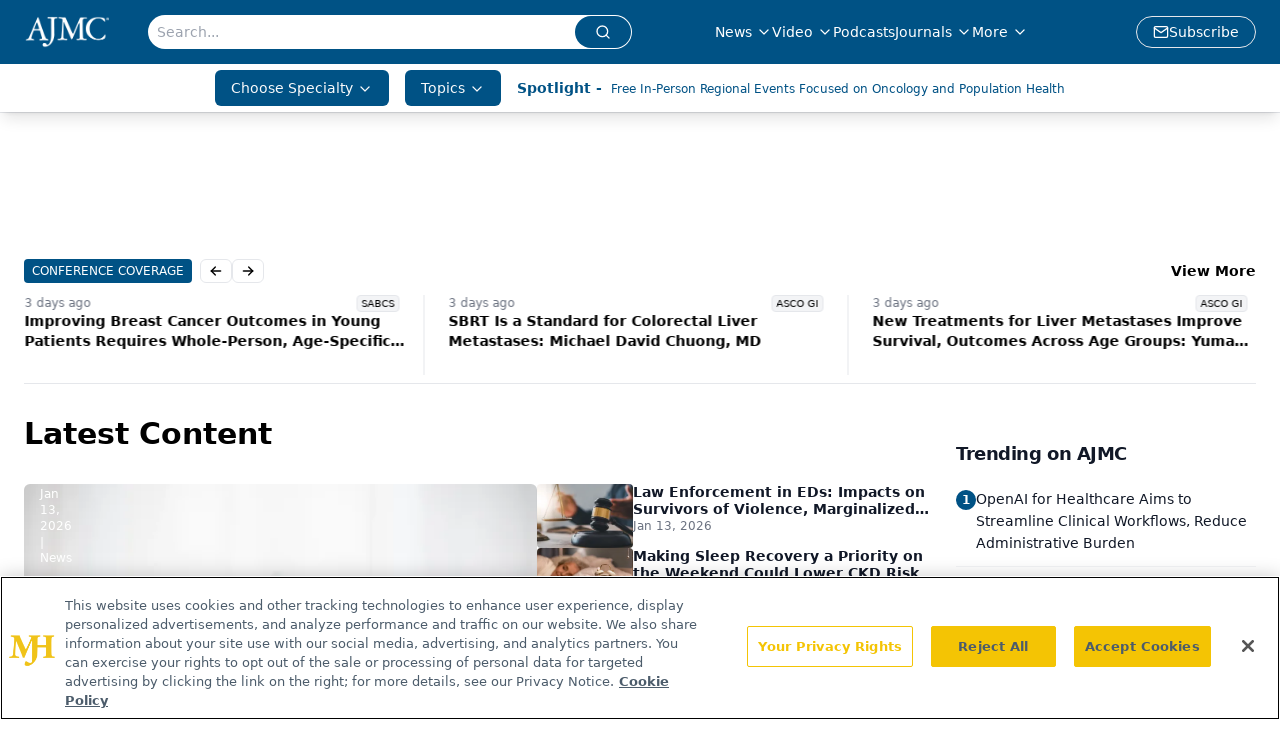

--- FILE ---
content_type: text/html; charset=utf-8
request_url: https://www.ajmc.com/?page=20
body_size: 69211
content:
<!DOCTYPE html><html lang="en"> <head><link rel="prefetch" href="/logo.webp"><link rel="preconnect" href="https://www.googletagmanager.com"><link rel="preconnect" href="https://cdn.segment.com"><link rel="preconnect" href="https://www.lightboxcdn.com"><link rel="preconnect" href="https://cdn.cookielaw.org"><link rel="preconnect" href="https://pub.doubleverify.com"><link rel="preconnect" href="https://www.googletagservices.com"><link rel="dns-prefetch" href="https://cdn.jsdelivr.net"><link rel="preconnect" href="https://res.lassomarketing.io"><link rel="icon" href="/favicon.svg" type="image/svg+xml"><link rel="icon" href="/favicon.ico" sizes="any"><link rel="apple-touch-icon" href="/apple-touch-icon.png"><meta charset="UTF-8"><meta name="viewport" content="width=device-width, initial-scale=1.0"><title>AJMC - Managed Care News, Research, and Expert Insights</title><link rel="canonical" href="https://www.ajmc.com/"><meta name="description" content="The American Journal of Managed Care provides insights into the latest news and research in managed care across multimedia platforms."><meta name="robots" content="index, follow"><meta property="og:title" content="AJMC"><meta property="og:type" content="website"><meta property="og:image" content="https://www.ajmc.com/logo.webp"><meta property="og:url" content="https://www.ajmc.com/?page=20"><meta property="og:image:url" content="https://www.ajmc.com/logo.webp"><meta property="og:image:width" content="1200"><meta property="og:image:height" content="630"><meta property="og:image:alt" content="AJMC - Managed Care News, Research, and Expert Insights"><meta property="article:published_time" content="2026-01-14T00:23:22.732Z"><meta property="article:modified_time" content="2026-01-14T00:23:22.732Z"><meta name="twitter:site" content="@AJMC_Journal"><meta name="twitter:title" content="AJMC - Managed Care News, Research, and Expert Insights"><meta name="twitter:image" content="https://www.ajmc.com/logo.webp"><meta name="twitter:image:alt" content="AJMC - Managed Care News, Research, and Expert Insights"><meta name="twitter:description" content="The American Journal of Managed Care provides insights into the latest news and research in managed care across multimedia platforms."><link rel="icon" href="/favicon.ico"><meta name="twitter:image" content="https://www.ajmc.com/logo.webp"><meta name="twitter:title" content="AJMC - Managed Care News, Research, and Expert Insights"><meta name="twitter:description" content="The American Journal of Managed Care provides insights into the latest news and research in managed care across multimedia platforms."><script type="application/ld+json">{"@context":"https://schema.org","@type":"Organization","contactPoint":{"@type":"ContactPoint","availableLanguage":["English"]},"name":"AJMC - Managed Care News, Research, and Expert Insights","alternateName":"The American Journal of Managed Care","description":"The American Journal of Managed Care provides insights into the latest news and research in managed care across multimedia platforms.","email":"info@ajmc.com","telephone":"609-716-7777","sameAs":["https://www.facebook.com/TheAmericanJournalOfManagedCare","https://twitter.com/AJMC_Journal","https://www.linkedin.com/company/american-journal-of-managed-care/","https://www.instagram.com/ajmcjournal/","/rss.xml"],"address":{"@type":"PostalAddress","streetAddress":"259 Prospect Plains Rd, Bldg H","addressLocality":"Monroe","addressRegion":"New Jersey","postalCode":"08831","addressCountry":"United States of America"},"foundingDate":"1988-12-12","founder":{"@type":"Person","name":"MJH Life Sciences"},"employees":[{"@type":"Person","name":"Laura Joszt"},{"@type":"Person","name":"Rose McNulty"},{"@type":"Person","name":"Christina Mattina"}]}</script><script async src="https://cdn.jsdelivr.net/npm/@segment/analytics-consent-wrapper-onetrust@latest/dist/umd/analytics-onetrust.umd.js"></script>
 <script>
  window.dataLayer = window.dataLayer || [];
  function gtag(){dataLayer.push(arguments);}
  gtag('set' , 'developer_id.dYWJhMj', true);
  gtag('consent', 'default', {
      ad_storage: 'denied',
      analytics_storage: 'denied',
      functionality_storage: 'denied',
      personalization_storage: 'denied',
      security_storage: 'granted',
      ad_user_data: 'denied',
      ad_personalization: 'denied',
      region: [
        'AT',
        'BE',
        'BG',
        'HR',
        'CY',
        'CZ',
        'DK',
        'EE',
        'FI',
        'FR',
        'DE',
        'EL',
        'HU',
        'IE',
        'IT',
        'LV',
        'LT',
        'LU',
        'MT',
        'NL',
        'PL',
        'PT',
        'RO',
        'SK',
        'SI',
        'ES',
        'SE',
        'GB',
        'US-CA',
      ],
    });
    gtag('consent', 'default', {
      ad_storage: 'granted',
      analytics_storage: 'granted',
      functionality_storage: 'granted',
      personalization_storage: 'granted',
      security_storage: 'granted',
      ad_user_data: 'granted',
      ad_personalization: 'granted',
    });
    </script>
    <script src="https://cdn.cookielaw.org/scripttemplates/otSDKStub.js" type="text/javascript" charset="UTF-8" data-domain-script="0196a02f-09bc-7902-9e3d-fcb48a5fc135"></script>
    <script type="text/javascript">function OptanonWrapper() {}</script>
    <script async type="text/plain" class="optanon-category-C0001" src="https://www.lightboxcdn.com/static/lightbox_mjh.js"></script>
  <script async type="text/plain" class="optanon-category-C0004" src="https://res.lassomarketing.io/scripts/lasso-imp-id-min.js"></script> 
   <script async type="text/javascript">
      !function(){var analytics=window.analytics=window.analytics||[];if(!analytics.initialize)if(analytics.invoked)window.console&&console.error&&console.error("Segment snippet included twice.");else{analytics.invoked=!0;analytics.methods=["trackSubmit","trackClick","trackLink","trackForm","pageview","identify","reset","group","track","ready","alias","debug","page","once","off","on","addSourceMiddleware","addIntegrationMiddleware","setAnonymousId","addDestinationMiddleware"];analytics.factory=function(e){return function(){var t=Array.prototype.slice.call(arguments);t.unshift(e);analytics.push(t);return analytics}};for(var e=0;e<analytics.methods.length;e++){var key=analytics.methods[e];analytics[key]=analytics.factory(key)}analytics.load=function(key,e){var t=document.createElement("script");t.type="text/javascript";t.async=!0;t.src="https://cdn.segment.com/analytics.js/v1/" + key + "/analytics.min.js";var n=document.getElementsByTagName("script")[0];n.parentNode.insertBefore(t,n);analytics._loadOptions=e};analytics.SNIPPET_VERSION="4.13.1";
      //check lasso , if lassoImpID doesnt exist try again in 1.25 seconds
      function checkLasso() {
        if (typeof lassoImpID !== 'undefined') {
          window.LassoImpressionID = lassoImpID();
          withOneTrust(analytics).load('BBbKMoOjmhsxPnbd2nO6osz3zq67DzuN');
          analytics.page({
            'LassoImpressionID': window.LassoImpressionID
          });
        } else {
          setTimeout(checkLasso, 1000);
        }
      }
          checkLasso();
            }}();
    </script><script class="optanon-category-C0001" type="text/plain" async src="https://one.ajmc.com/tagmanager/scripts/one.js"></script><script async type="text/javascript" src="https://one.ajmc.com/tagmanager/scripts/one.js"></script><script type="text/javascript" src="https://www.googletagservices.com/tag/js/gpt.js"></script><script async src="https://pub.doubleverify.com/dvtag/20083417/DV1815449/pub.js"></script><script type="text/javascript">
            window.onDvtagReady = function (callback, timeout = 750) { 
            window.dvtag = window.dvtag || {} 
            dvtag.cmd = dvtag.cmd || [] 
            const opt = { callback, timeout, timestamp: new Date().getTime() } 
            dvtag.cmd.push(function () { dvtag.queueAdRequest(opt) }) 
            setTimeout(function () { 
            const cb = opt.callback 
            opt.callback = null 
            if (cb) cb() 
            }, timeout) 
            } 
     </script><script>(function(){const gtmID = "NK5KQXS";

        (function (w, d, s, l, i) {
          w[l] = w[l] || [];
          w[l].push({ 'gtm.start': new Date().getTime(), event: 'gtm.js' });
          var f = d.getElementsByTagName(s)[0],
            j = d.createElement(s),
            dl = l != 'dataLayer' ? '&l=' + l : '';
          j.async = true;
          j.src = 'https://www.googletagmanager.com/gtm.js?id=' + i + dl;
          f.parentNode.insertBefore(j, f);
        })(window, document, 'script', 'dataLayer', 'GTM-' + gtmID);
      })();</script><!-- <ClientRouter  /> --><link rel="stylesheet" href="/_astro/_slug_.CjkNlIe8.css">
<style>:root{--primary-color: 203, 100%, 26%;--primary-color-dark: 203, 100%, 16%;--secondary-color: 210, 2%, 65%;--header-primary-color: 203, 100%, 26%;--header-primary-foreground: 0 0% 100%;--header-secondary-color: 0 0% 100%;--header-secondary-foreground: 203, 100%, 26%;--header-specialty-color: 203, 100%, 26%;--header-specialty-foreground: 210, 20%, 98%;--header-link-color: 0 0% 100%;--header-link-foreground: 0 0% 0%;--footer-primary-color: 203, 100%, 26%;--footer-primary-foreground: 0 0% 100%;--footer-secondary-color: 208, 100%, 20%;--footer-secondary-foreground: 0 0% 0%;--accent-color: 210, 2%, 65%;--warning-color: 6 80% 57%;--success-color: 126 43% 50%;--border-color: 220 13% 91%;--background-color: 0 0% 100%;--text-default-color: 215 27.9% 16.9%;--text-light-color: 220 8.9% 46.1%;--text-dark-color: 0 0% 0%;--link-color: 202, 90%, 27%;--link-hover-color: 208, 100%, 20%}
</style>
<link rel="stylesheet" href="/_astro/index.BLTkkU-H.css">
<link rel="stylesheet" href="/_astro/index.D6jDBXML.css"><script type="module" src="/_astro/page.V2R8AmkL.js"></script></head> <body> <style>astro-island,astro-slot,astro-static-slot{display:contents}</style><script>(()=>{var e=async t=>{await(await t())()};(self.Astro||(self.Astro={})).load=e;window.dispatchEvent(new Event("astro:load"));})();</script><script>(()=>{var A=Object.defineProperty;var g=(i,o,a)=>o in i?A(i,o,{enumerable:!0,configurable:!0,writable:!0,value:a}):i[o]=a;var d=(i,o,a)=>g(i,typeof o!="symbol"?o+"":o,a);{let i={0:t=>m(t),1:t=>a(t),2:t=>new RegExp(t),3:t=>new Date(t),4:t=>new Map(a(t)),5:t=>new Set(a(t)),6:t=>BigInt(t),7:t=>new URL(t),8:t=>new Uint8Array(t),9:t=>new Uint16Array(t),10:t=>new Uint32Array(t),11:t=>1/0*t},o=t=>{let[l,e]=t;return l in i?i[l](e):void 0},a=t=>t.map(o),m=t=>typeof t!="object"||t===null?t:Object.fromEntries(Object.entries(t).map(([l,e])=>[l,o(e)]));class y extends HTMLElement{constructor(){super(...arguments);d(this,"Component");d(this,"hydrator");d(this,"hydrate",async()=>{var b;if(!this.hydrator||!this.isConnected)return;let e=(b=this.parentElement)==null?void 0:b.closest("astro-island[ssr]");if(e){e.addEventListener("astro:hydrate",this.hydrate,{once:!0});return}let c=this.querySelectorAll("astro-slot"),n={},h=this.querySelectorAll("template[data-astro-template]");for(let r of h){let s=r.closest(this.tagName);s!=null&&s.isSameNode(this)&&(n[r.getAttribute("data-astro-template")||"default"]=r.innerHTML,r.remove())}for(let r of c){let s=r.closest(this.tagName);s!=null&&s.isSameNode(this)&&(n[r.getAttribute("name")||"default"]=r.innerHTML)}let p;try{p=this.hasAttribute("props")?m(JSON.parse(this.getAttribute("props"))):{}}catch(r){let s=this.getAttribute("component-url")||"<unknown>",v=this.getAttribute("component-export");throw v&&(s+=` (export ${v})`),console.error(`[hydrate] Error parsing props for component ${s}`,this.getAttribute("props"),r),r}let u;await this.hydrator(this)(this.Component,p,n,{client:this.getAttribute("client")}),this.removeAttribute("ssr"),this.dispatchEvent(new CustomEvent("astro:hydrate"))});d(this,"unmount",()=>{this.isConnected||this.dispatchEvent(new CustomEvent("astro:unmount"))})}disconnectedCallback(){document.removeEventListener("astro:after-swap",this.unmount),document.addEventListener("astro:after-swap",this.unmount,{once:!0})}connectedCallback(){if(!this.hasAttribute("await-children")||document.readyState==="interactive"||document.readyState==="complete")this.childrenConnectedCallback();else{let e=()=>{document.removeEventListener("DOMContentLoaded",e),c.disconnect(),this.childrenConnectedCallback()},c=new MutationObserver(()=>{var n;((n=this.lastChild)==null?void 0:n.nodeType)===Node.COMMENT_NODE&&this.lastChild.nodeValue==="astro:end"&&(this.lastChild.remove(),e())});c.observe(this,{childList:!0}),document.addEventListener("DOMContentLoaded",e)}}async childrenConnectedCallback(){let e=this.getAttribute("before-hydration-url");e&&await import(e),this.start()}async start(){let e=JSON.parse(this.getAttribute("opts")),c=this.getAttribute("client");if(Astro[c]===void 0){window.addEventListener(`astro:${c}`,()=>this.start(),{once:!0});return}try{await Astro[c](async()=>{let n=this.getAttribute("renderer-url"),[h,{default:p}]=await Promise.all([import(this.getAttribute("component-url")),n?import(n):()=>()=>{}]),u=this.getAttribute("component-export")||"default";if(!u.includes("."))this.Component=h[u];else{this.Component=h;for(let f of u.split("."))this.Component=this.Component[f]}return this.hydrator=p,this.hydrate},e,this)}catch(n){console.error(`[astro-island] Error hydrating ${this.getAttribute("component-url")}`,n)}}attributeChangedCallback(){this.hydrate()}}d(y,"observedAttributes",["props"]),customElements.get("astro-island")||customElements.define("astro-island",y)}})();</script><astro-island uid="vjBjA" prefix="r5" component-url="/_astro/atoms.Ch89ewdX.js" component-export="SanityClient" renderer-url="/_astro/client.4AZqD4Tw.js" props="{&quot;config&quot;:[0,{&quot;dataset&quot;:[0,&quot;ajmc&quot;],&quot;projectId&quot;:[0,&quot;0vv8moc6&quot;],&quot;useCdn&quot;:[0,true],&quot;token&quot;:[0,&quot;skIjFEmlzBmyZpjK8Zc1FQwpwi0Bv3wVI0WhSPJfe5wEiXkmkb3Rq7h5T1WLyvXaJAhM7sOBa2vXBRGxShTPYsvCpTSYuIFBEZnhapLqKMkXyRyxCYjZQYbPv4Zbdn7UMjfKcTbCwat1s1GKaDhqbiwIffPYLGtrK4hT6V3Xq32NfzOzScjn&quot;]}]}" ssr client="load" opts="{&quot;name&quot;:&quot;SanityClient&quot;,&quot;value&quot;:true}"></astro-island>  <!-- <VisualEditing enabled={visualEditingEnabled} zIndex={1000} /> --> <script>(()=>{var e=async t=>{await(await t())()};(self.Astro||(self.Astro={})).only=e;window.dispatchEvent(new Event("astro:only"));})();</script><astro-island uid="1Ywcni" component-url="/_astro/index.DEYfktvK.js" component-export="default" renderer-url="/_astro/client.4AZqD4Tw.js" props="{&quot;settings&quot;:[0,{&quot;siteConfig&quot;:[0,{&quot;sanityClientConfig&quot;:[0,{&quot;dataset&quot;:[0,&quot;ajmc&quot;],&quot;projectId&quot;:[0,&quot;0vv8moc6&quot;],&quot;useCdn&quot;:[0,true],&quot;token&quot;:[0,&quot;skIjFEmlzBmyZpjK8Zc1FQwpwi0Bv3wVI0WhSPJfe5wEiXkmkb3Rq7h5T1WLyvXaJAhM7sOBa2vXBRGxShTPYsvCpTSYuIFBEZnhapLqKMkXyRyxCYjZQYbPv4Zbdn7UMjfKcTbCwat1s1GKaDhqbiwIffPYLGtrK4hT6V3Xq32NfzOzScjn&quot;]}],&quot;gtmID&quot;:[0,&quot;NK5KQXS&quot;],&quot;onejs&quot;:[0,&quot;https://one.ajmc.com/tagmanager/scripts/one.js&quot;],&quot;title&quot;:[0,&quot;AJMC&quot;],&quot;oneTrustId&quot;:[0,&quot;0196a02f-09bc-7902-9e3d-fcb48a5fc135&quot;],&quot;liveDomain&quot;:[0,&quot;www.ajmc.com&quot;],&quot;logo&quot;:[0,&quot;/logo.webp&quot;],&quot;white_logo&quot;:[0,&quot;/logo.webp&quot;],&quot;footer_logo&quot;:[0,&quot;/footer_logo.png&quot;],&quot;footer_right_image_1&quot;:[0,&quot;/footer_image_1.png&quot;],&quot;footer_right_image_2&quot;:[0,&quot;/footer_image_2.png&quot;],&quot;footer_right_image_1_url&quot;:[0,&quot;https://www.ajmc.com/topic/center-on-health-equity-and-access&quot;],&quot;footer_right_image_2_url&quot;:[0,&quot;www.centerforbiosimilars.com/&quot;],&quot;megaMenuTaxName&quot;:[0,&quot;clinical&quot;],&quot;twitter&quot;:[0,&quot;@AJMC_Journal&quot;],&quot;sharingImageUrl&quot;:[0,&quot;https://www.ajmc.com/logo.webp&quot;],&quot;subFooterLinks&quot;:[1,[[0,{&quot;url&quot;:[0,&quot;/&quot;],&quot;title&quot;:[0,&quot;Home&quot;]}],[0,{&quot;url&quot;:[0,&quot;/about-us&quot;],&quot;title&quot;:[0,&quot;About Us&quot;]}],[0,{&quot;url&quot;:[0,&quot;/news&quot;],&quot;title&quot;:[0,&quot;News&quot;]}],[0,{&quot;url&quot;:[0,&quot;/contact-us&quot;],&quot;title&quot;:[0,&quot;Contact Us&quot;]}]]],&quot;subscribe&quot;:[0,{&quot;href&quot;:[0,&quot;/newsletter&quot;],&quot;text&quot;:[0,&quot;Stay ahead of policy, cost, and value—subscribe to AJMC for expert insights at the intersection of clinical care and health economics.&quot;]}]}],&quot;styleConfig&quot;:[0,{&quot;logoSize&quot;:[0,&quot;medium&quot;],&quot;navigation&quot;:[0,5],&quot;footer&quot;:[0,2],&quot;featureDeck&quot;:[0,1],&quot;featureSlider&quot;:[0,1]}],&quot;adConfig&quot;:[0,{&quot;networkID&quot;:[0,&quot;4688&quot;],&quot;adUnit&quot;:[0,&quot;ajmc.com&quot;]}],&quot;pageConfig&quot;:[0,{&quot;publicationName&quot;:[0,&quot;AJMC&quot;],&quot;publicationUrl&quot;:[0,&quot;publications&quot;],&quot;authorUrl&quot;:[0,&quot;authors&quot;]}],&quot;sanityConfig&quot;:[0,{&quot;taxonomy&quot;:[0,{&quot;news&quot;:[0,&quot;39be7351-bd4c-4e98-82b3-0d675ae4671b&quot;],&quot;conference&quot;:[0,&quot;1862ee25-8e65-4dbe-8fd3-d4c11642b211&quot;],&quot;chea&quot;:[0,&quot;4ee49086-e720-4a65-883e-4efc24de53bb&quot;]}],&quot;docGroup&quot;:[0,{&quot;conference&quot;:[0,&quot;6f7fd681-6891-42d5-a963-e7cfdaba9d24&quot;]}],&quot;contentCategory&quot;:[0,{&quot;webinars&quot;:[0,&quot;794267f6-75ea-4d4a-bead-92a391e1a851&quot;],&quot;articles&quot;:[0,&quot;3f4b3ced-7c9d-4fc4-967f-fe993087cce2&quot;],&quot;podcasts&quot;:[0,&quot;367becaf-13c4-4502-9c8c-939f4f480898&quot;],&quot;videos&quot;:[0,&quot;ee14ccb3-3542-4414-9046-927be1198c76&quot;]}]}],&quot;gateEnabled&quot;:[0,&quot;modal&quot;],&quot;sMaxAge&quot;:[0,300],&quot;staleWhileRevalidate&quot;:[0,329],&quot;allowedDomains&quot;:[1,[[0,&quot;ce.dvm360.com&quot;],[0,&quot;www.pharmacytimes.org&quot;],[0,&quot;www.gotoper.com&quot;]]]}],&quot;targeting&quot;:[0,{&quot;content_placement&quot;:[1,[[0,&quot;home&quot;]]],&quot;document_group&quot;:[1,[]],&quot;document_url&quot;:[1,[[0,&quot;home&quot;]]],&quot;hostname&quot;:[0,&quot;www.ajmc.com&quot;],&quot;adLayer&quot;:[0,{&quot;adSlotSelection&quot;:[1,[]]}]}],&quot;gateData&quot;:[0,null]}" ssr client="only" opts="{&quot;name&quot;:&quot;ADWelcome&quot;,&quot;value&quot;:true}"></astro-island> <astro-island uid="Z14V5lE" prefix="r32" component-url="/_astro/ADFloatingFooter.6X0clyHv.js" component-export="default" renderer-url="/_astro/client.4AZqD4Tw.js" props="{&quot;networkID&quot;:[0,&quot;4688&quot;],&quot;adUnit&quot;:[0,&quot;ajmc.com&quot;],&quot;targeting&quot;:[0,{&quot;content_placement&quot;:[1,[[0,&quot;home&quot;]]],&quot;document_group&quot;:[1,[]],&quot;document_url&quot;:[1,[[0,&quot;home&quot;]]],&quot;hostname&quot;:[0,&quot;www.ajmc.com&quot;],&quot;adLayer&quot;:[0,{&quot;adSlotSelection&quot;:[1,[]]}]}]}" ssr client="load" opts="{&quot;name&quot;:&quot;ADFloatingFooter&quot;,&quot;value&quot;:true}"></astro-island>      <astro-island uid="W6v6g" prefix="r33" component-url="/_astro/ui.DxJ9_68s.js" component-export="N5" renderer-url="/_astro/client.4AZqD4Tw.js" props="{&quot;data&quot;:[0,{&quot;logoImage&quot;:[0,&quot;/logo.webp&quot;],&quot;mainLinks&quot;:[1,[[0,{&quot;_createdAt&quot;:[0,&quot;2020-04-14T13:26:14Z&quot;],&quot;_id&quot;:[0,&quot;e8c503ba-34b9-43d5-8ce1-e8603c4e4b6b&quot;],&quot;_rev&quot;:[0,&quot;Yw6MEKZDMdk6hC2JCRdGN7&quot;],&quot;_type&quot;:[0,&quot;mainNavigation&quot;],&quot;_updatedAt&quot;:[0,&quot;2020-04-14T13:26:21Z&quot;],&quot;is_active&quot;:[0,true],&quot;name&quot;:[0,&quot;News&quot;],&quot;navParent&quot;:[0,null],&quot;sortOrder&quot;:[0,1],&quot;subQuery&quot;:[1,[[0,{&quot;_createdAt&quot;:[0,&quot;2020-04-14T13:30:35Z&quot;],&quot;_id&quot;:[0,&quot;1376963d-32e8-4647-bb5e-59c984e35893&quot;],&quot;_rev&quot;:[0,&quot;sBk7YzjWMuBuhiatU3YIhQ&quot;],&quot;_type&quot;:[0,&quot;mainNavigation&quot;],&quot;_updatedAt&quot;:[0,&quot;2020-04-14T13:30:35Z&quot;],&quot;children&quot;:[1,[]],&quot;is_active&quot;:[0,true],&quot;name&quot;:[0,&quot;All News&quot;],&quot;navParent&quot;:[0,{&quot;_ref&quot;:[0,&quot;e8c503ba-34b9-43d5-8ce1-e8603c4e4b6b&quot;],&quot;_type&quot;:[0,&quot;reference&quot;]}],&quot;url&quot;:[0,&quot;/news&quot;]}],[0,{&quot;_createdAt&quot;:[0,&quot;2020-04-14T13:30:57Z&quot;],&quot;_id&quot;:[0,&quot;2af5da5e-78c2-42c8-90b8-3900f8c89889&quot;],&quot;_rev&quot;:[0,&quot;QxOJBWa4XErmibN6Cb5OcA&quot;],&quot;_type&quot;:[0,&quot;mainNavigation&quot;],&quot;_updatedAt&quot;:[0,&quot;2020-04-14T13:30:57Z&quot;],&quot;children&quot;:[1,[]],&quot;is_active&quot;:[0,true],&quot;name&quot;:[0,&quot;Press Releases&quot;],&quot;navParent&quot;:[0,{&quot;_ref&quot;:[0,&quot;e8c503ba-34b9-43d5-8ce1-e8603c4e4b6b&quot;],&quot;_type&quot;:[0,&quot;reference&quot;]}],&quot;url&quot;:[0,&quot;/press-release&quot;]}],[0,{&quot;_createdAt&quot;:[0,&quot;2021-07-29T12:15:49Z&quot;],&quot;_id&quot;:[0,&quot;854a1ad1-9831-4387-bda9-ffb93a074ace&quot;],&quot;_rev&quot;:[0,&quot;jvOgZ3KZdbRHfWlt9ePmOA&quot;],&quot;_type&quot;:[0,&quot;mainNavigation&quot;],&quot;_updatedAt&quot;:[0,&quot;2022-01-07T20:44:44Z&quot;],&quot;children&quot;:[1,[]],&quot;is_active&quot;:[0,true],&quot;name&quot;:[0,&quot;Product Approvals and Launches&quot;],&quot;navParent&quot;:[0,{&quot;_ref&quot;:[0,&quot;e8c503ba-34b9-43d5-8ce1-e8603c4e4b6b&quot;],&quot;_type&quot;:[0,&quot;reference&quot;]}],&quot;url&quot;:[0,&quot;/approvals-launches&quot;]}]]]}],[0,{&quot;_createdAt&quot;:[0,&quot;2020-04-14T13:26:30Z&quot;],&quot;_id&quot;:[0,&quot;821e259a-db55-4862-985a-5cd089bbf894&quot;],&quot;_rev&quot;:[0,&quot;rcwwj6TiN2Q0ymhqDzIFjO&quot;],&quot;_type&quot;:[0,&quot;mainNavigation&quot;],&quot;_updatedAt&quot;:[0,&quot;2024-05-24T16:36:15Z&quot;],&quot;is_active&quot;:[0,true],&quot;name&quot;:[0,&quot;Video&quot;],&quot;navParent&quot;:[0,null],&quot;sortOrder&quot;:[0,2],&quot;subQuery&quot;:[1,[[0,{&quot;_createdAt&quot;:[0,&quot;2024-05-24T16:37:06Z&quot;],&quot;_id&quot;:[0,&quot;f51d85fa-cabc-4c7d-85d0-11301088b7f6&quot;],&quot;_rev&quot;:[0,&quot;rcwwj6TiN2Q0ymhqDzJ8ty&quot;],&quot;_type&quot;:[0,&quot;mainNavigation&quot;],&quot;_updatedAt&quot;:[0,&quot;2024-05-24T16:52:54Z&quot;],&quot;children&quot;:[1,[]],&quot;is_active&quot;:[0,true],&quot;name&quot;:[0,&quot;All Video Types&quot;],&quot;navParent&quot;:[0,{&quot;_ref&quot;:[0,&quot;821e259a-db55-4862-985a-5cd089bbf894&quot;],&quot;_type&quot;:[0,&quot;reference&quot;]}],&quot;sortOrder&quot;:[0,1],&quot;url&quot;:[0,&quot;/video-hub&quot;]}],[0,{&quot;_createdAt&quot;:[0,&quot;2024-05-24T16:38:14Z&quot;],&quot;_id&quot;:[0,&quot;a99a3683-5173-46b3-94b0-21b7d6b06a24&quot;],&quot;_rev&quot;:[0,&quot;LJrwYxwtzLC9JsOYMk8TBr&quot;],&quot;_type&quot;:[0,&quot;mainNavigation&quot;],&quot;_updatedAt&quot;:[0,&quot;2024-05-28T19:38:54Z&quot;],&quot;children&quot;:[1,[]],&quot;is_active&quot;:[0,true],&quot;name&quot;:[0,&quot;AJMC TV&quot;],&quot;navParent&quot;:[0,{&quot;_ref&quot;:[0,&quot;821e259a-db55-4862-985a-5cd089bbf894&quot;],&quot;_type&quot;:[0,&quot;reference&quot;]}],&quot;url&quot;:[0,&quot;/interviews&quot;]}],[0,{&quot;_createdAt&quot;:[0,&quot;2025-02-14T19:40:54Z&quot;],&quot;_id&quot;:[0,&quot;9affe463-8f89-4d72-b806-62281069ebba&quot;],&quot;_rev&quot;:[0,&quot;4IWvQAHLC63503PAHcJfUU&quot;],&quot;_type&quot;:[0,&quot;mainNavigation&quot;],&quot;_updatedAt&quot;:[0,&quot;2025-02-14T19:41:11Z&quot;],&quot;children&quot;:[1,[]],&quot;is_active&quot;:[0,true],&quot;name&quot;:[0,&quot;Guidelines&quot;],&quot;navParent&quot;:[0,{&quot;_ref&quot;:[0,&quot;821e259a-db55-4862-985a-5cd089bbf894&quot;],&quot;_type&quot;:[0,&quot;reference&quot;]}],&quot;url&quot;:[0,&quot;/guidelines&quot;]}],[0,{&quot;_createdAt&quot;:[0,&quot;2020-04-14T13:43:45Z&quot;],&quot;_id&quot;:[0,&quot;b03ccbf6-6387-48de-8edc-4f1f23debe40&quot;],&quot;_rev&quot;:[0,&quot;Yw6MEKZDMdk6hC2JCRda8Z&quot;],&quot;_type&quot;:[0,&quot;mainNavigation&quot;],&quot;_updatedAt&quot;:[0,&quot;2020-04-14T13:43:45Z&quot;],&quot;children&quot;:[1,[]],&quot;is_active&quot;:[0,true],&quot;name&quot;:[0,&quot;Insights&quot;],&quot;navParent&quot;:[0,{&quot;_ref&quot;:[0,&quot;821e259a-db55-4862-985a-5cd089bbf894&quot;],&quot;_type&quot;:[0,&quot;reference&quot;]}],&quot;url&quot;:[0,&quot;/insights&quot;]}],[0,{&quot;_createdAt&quot;:[0,&quot;2020-04-14T13:44:19Z&quot;],&quot;_id&quot;:[0,&quot;f3d69d10-636b-4927-8ff4-4f54fabc940a&quot;],&quot;_rev&quot;:[0,&quot;k6N5FycA5UhVnvpzSEa3Rp&quot;],&quot;_type&quot;:[0,&quot;mainNavigation&quot;],&quot;_updatedAt&quot;:[0,&quot;2020-04-14T13:44:19Z&quot;],&quot;children&quot;:[1,[]],&quot;is_active&quot;:[0,true],&quot;name&quot;:[0,&quot;OnLocation&quot;],&quot;navParent&quot;:[0,{&quot;_ref&quot;:[0,&quot;821e259a-db55-4862-985a-5cd089bbf894&quot;],&quot;_type&quot;:[0,&quot;reference&quot;]}],&quot;url&quot;:[0,&quot;/onlocation&quot;]}],[0,{&quot;_createdAt&quot;:[0,&quot;2022-10-05T15:29:11Z&quot;],&quot;_id&quot;:[0,&quot;d4e3d69c-8a07-4191-af89-27d7e838af08&quot;],&quot;_rev&quot;:[0,&quot;37PW14Mg02p9z7FTF1SGE9&quot;],&quot;_type&quot;:[0,&quot;mainNavigation&quot;],&quot;_updatedAt&quot;:[0,&quot;2022-10-05T15:29:11Z&quot;],&quot;children&quot;:[1,[]],&quot;is_active&quot;:[0,true],&quot;name&quot;:[0,&quot;Payer Perspectives&quot;],&quot;navParent&quot;:[0,{&quot;_ref&quot;:[0,&quot;821e259a-db55-4862-985a-5cd089bbf894&quot;],&quot;_type&quot;:[0,&quot;reference&quot;]}],&quot;url&quot;:[0,&quot;/payer-perspectives&quot;]}],[0,{&quot;_createdAt&quot;:[0,&quot;2020-04-14T13:44:43Z&quot;],&quot;_id&quot;:[0,&quot;8f602f1e-1840-4c32-8cdb-9a26d6c0e873&quot;],&quot;_rev&quot;:[0,&quot;VdTcsTJkAuZveXGf2i9Pes&quot;],&quot;_type&quot;:[0,&quot;mainNavigation&quot;],&quot;_updatedAt&quot;:[0,&quot;2020-04-14T13:44:43Z&quot;],&quot;children&quot;:[1,[]],&quot;is_active&quot;:[0,true],&quot;name&quot;:[0,&quot;Peer Exchange&quot;],&quot;navParent&quot;:[0,{&quot;_ref&quot;:[0,&quot;821e259a-db55-4862-985a-5cd089bbf894&quot;],&quot;_type&quot;:[0,&quot;reference&quot;]}],&quot;url&quot;:[0,&quot;/peer-exchange&quot;]}],[0,{&quot;_createdAt&quot;:[0,&quot;2024-05-24T18:27:43Z&quot;],&quot;_id&quot;:[0,&quot;0f532685-cd4c-4350-89cd-b8a388e6495b&quot;],&quot;_rev&quot;:[0,&quot;Jz2W7keLhiw1UYkGHgA51N&quot;],&quot;_type&quot;:[0,&quot;mainNavigation&quot;],&quot;_updatedAt&quot;:[0,&quot;2024-05-24T18:27:43Z&quot;],&quot;children&quot;:[1,[]],&quot;is_active&quot;:[0,true],&quot;name&quot;:[0,&quot;Post Conference Perspectives&quot;],&quot;navParent&quot;:[0,{&quot;_ref&quot;:[0,&quot;821e259a-db55-4862-985a-5cd089bbf894&quot;],&quot;_type&quot;:[0,&quot;reference&quot;]}],&quot;url&quot;:[0,&quot;/post-conference-perspectives&quot;]}],[0,{&quot;_createdAt&quot;:[0,&quot;2020-12-01T22:43:10Z&quot;],&quot;_id&quot;:[0,&quot;bbc55ff8-1532-475e-9f51-f9d5eb39e369&quot;],&quot;_rev&quot;:[0,&quot;y3lsbm3yQTliOnC9CU5TiR&quot;],&quot;_type&quot;:[0,&quot;mainNavigation&quot;],&quot;_updatedAt&quot;:[0,&quot;2020-12-01T22:43:26Z&quot;],&quot;children&quot;:[1,[]],&quot;is_active&quot;:[0,true],&quot;name&quot;:[0,&quot;Stakeholder Summit&quot;],&quot;navParent&quot;:[0,{&quot;_ref&quot;:[0,&quot;821e259a-db55-4862-985a-5cd089bbf894&quot;],&quot;_type&quot;:[0,&quot;reference&quot;]}],&quot;url&quot;:[0,&quot;/stakeholder-summit&quot;]}]]]}],[0,{&quot;_createdAt&quot;:[0,&quot;2024-05-24T16:40:58Z&quot;],&quot;_id&quot;:[0,&quot;4939ee15-ae6f-4aba-8481-9ee27ce729d3&quot;],&quot;_rev&quot;:[0,&quot;rcwwj6TiN2Q0ymhqDzIUb7&quot;],&quot;_type&quot;:[0,&quot;mainNavigation&quot;],&quot;_updatedAt&quot;:[0,&quot;2024-05-24T16:41:18Z&quot;],&quot;is_active&quot;:[0,true],&quot;name&quot;:[0,&quot;Podcasts&quot;],&quot;navParent&quot;:[0,null],&quot;sortOrder&quot;:[0,3],&quot;subQuery&quot;:[1,[]],&quot;url&quot;:[0,&quot;/podcasts&quot;]}],[0,{&quot;_createdAt&quot;:[0,&quot;2020-04-14T13:27:20Z&quot;],&quot;_id&quot;:[0,&quot;94f13109-c3cc-47b5-bf49-96ed727c8150&quot;],&quot;_rev&quot;:[0,&quot;0eQsaetNukcmeGBIwaLRn2&quot;],&quot;_system&quot;:[0,{&quot;base&quot;:[0,{&quot;id&quot;:[0,&quot;94f13109-c3cc-47b5-bf49-96ed727c8150&quot;],&quot;rev&quot;:[0,&quot;uJbbwQWkLESsncBrcLL0hr&quot;]}]}],&quot;_type&quot;:[0,&quot;mainNavigation&quot;],&quot;_updatedAt&quot;:[0,&quot;2025-09-08T18:54:25Z&quot;],&quot;is_active&quot;:[0,true],&quot;name&quot;:[0,&quot;Journals&quot;],&quot;navParent&quot;:[0,null],&quot;sortOrder&quot;:[0,4],&quot;subQuery&quot;:[1,[[0,{&quot;_createdAt&quot;:[0,&quot;2020-05-04T21:06:00Z&quot;],&quot;_id&quot;:[0,&quot;48193abd-ecf4-4c90-b0ae-984ca2be88c9&quot;],&quot;_rev&quot;:[0,&quot;rcwwj6TiN2Q0ymhqDzIVyQ&quot;],&quot;_type&quot;:[0,&quot;mainNavigation&quot;],&quot;_updatedAt&quot;:[0,&quot;2024-05-24T16:42:23Z&quot;],&quot;children&quot;:[1,[]],&quot;is_active&quot;:[0,true],&quot;name&quot;:[0,&quot;All Journals&quot;],&quot;navParent&quot;:[0,{&quot;_ref&quot;:[0,&quot;94f13109-c3cc-47b5-bf49-96ed727c8150&quot;],&quot;_type&quot;:[0,&quot;reference&quot;]}],&quot;sortOrder&quot;:[0,1],&quot;url&quot;:[0,&quot;/publications&quot;]}],[0,{&quot;_createdAt&quot;:[0,&quot;2020-04-14T13:55:29Z&quot;],&quot;_id&quot;:[0,&quot;08081ddf-ffd8-4b17-a2ff-dfe6a0ac64a3&quot;],&quot;_rev&quot;:[0,&quot;rcwwj6TiN2Q0ymhqDzIWug&quot;],&quot;_type&quot;:[0,&quot;mainNavigation&quot;],&quot;_updatedAt&quot;:[0,&quot;2024-05-24T16:42:39Z&quot;],&quot;children&quot;:[1,[]],&quot;is_active&quot;:[0,true],&quot;name&quot;:[0,&quot;The American Journal of Managed Care&quot;],&quot;navParent&quot;:[0,{&quot;_ref&quot;:[0,&quot;94f13109-c3cc-47b5-bf49-96ed727c8150&quot;],&quot;_type&quot;:[0,&quot;reference&quot;]}],&quot;sortOrder&quot;:[0,2],&quot;url&quot;:[0,&quot;/publications/issue&quot;]}],[0,{&quot;_createdAt&quot;:[0,&quot;2020-04-14T13:56:01Z&quot;],&quot;_id&quot;:[0,&quot;47782239-2714-4bd1-99e6-750443bd39ea&quot;],&quot;_rev&quot;:[0,&quot;QEFRhr1zZ0pd50yFcTQ28U&quot;],&quot;_system&quot;:[0,{&quot;base&quot;:[0,{&quot;id&quot;:[0,&quot;47782239-2714-4bd1-99e6-750443bd39ea&quot;],&quot;rev&quot;:[0,&quot;4fso9RuTzczLhlxmnMQ1bu&quot;]}]}],&quot;_type&quot;:[0,&quot;mainNavigation&quot;],&quot;_updatedAt&quot;:[0,&quot;2025-09-18T14:51:00Z&quot;],&quot;children&quot;:[1,[]],&quot;is_active&quot;:[0,true],&quot;name&quot;:[0,&quot;Population Health, Equity &amp; Outcomes&quot;],&quot;navParent&quot;:[0,{&quot;_ref&quot;:[0,&quot;94f13109-c3cc-47b5-bf49-96ed727c8150&quot;],&quot;_type&quot;:[0,&quot;reference&quot;]}],&quot;sortOrder&quot;:[0,3],&quot;url&quot;:[0,&quot;/publications/pheo&quot;]}],[0,{&quot;_createdAt&quot;:[0,&quot;2020-04-14T13:56:21Z&quot;],&quot;_id&quot;:[0,&quot;b99cc54f-5801-46e9-bd20-e690623ed12c&quot;],&quot;_rev&quot;:[0,&quot;uJbbwQWkLESsncBrcLL4uf&quot;],&quot;_type&quot;:[0,&quot;mainNavigation&quot;],&quot;_updatedAt&quot;:[0,&quot;2024-05-24T16:43:12Z&quot;],&quot;children&quot;:[1,[]],&quot;is_active&quot;:[0,true],&quot;name&quot;:[0,&quot;Evidence-Based Oncology&quot;],&quot;navParent&quot;:[0,{&quot;_ref&quot;:[0,&quot;94f13109-c3cc-47b5-bf49-96ed727c8150&quot;],&quot;_type&quot;:[0,&quot;reference&quot;]}],&quot;sortOrder&quot;:[0,4],&quot;url&quot;:[0,&quot;/publications/evidence-based-oncology&quot;]}],[0,{&quot;_createdAt&quot;:[0,&quot;2024-05-23T20:59:41Z&quot;],&quot;_id&quot;:[0,&quot;6e7e3485-ef8b-40e3-8320-3c434df6bbb5&quot;],&quot;_rev&quot;:[0,&quot;rcwwj6TiN2Q0ymhqDzIY1L&quot;],&quot;_type&quot;:[0,&quot;mainNavigation&quot;],&quot;_updatedAt&quot;:[0,&quot;2024-05-24T16:43:26Z&quot;],&quot;children&quot;:[1,[]],&quot;is_active&quot;:[0,true],&quot;name&quot;:[0,&quot;About Supplements and Featured Publications&quot;],&quot;navParent&quot;:[0,{&quot;_ref&quot;:[0,&quot;94f13109-c3cc-47b5-bf49-96ed727c8150&quot;],&quot;_type&quot;:[0,&quot;reference&quot;]}],&quot;sortOrder&quot;:[0,5],&quot;url&quot;:[0,&quot;/supplement&quot;]}],[0,{&quot;_createdAt&quot;:[0,&quot;2020-04-14T13:56:51Z&quot;],&quot;_id&quot;:[0,&quot;a2112c87-8e92-4b64-b42d-3117117f67a3&quot;],&quot;_rev&quot;:[0,&quot;uJbbwQWkLESsncBrcLL5w0&quot;],&quot;_type&quot;:[0,&quot;mainNavigation&quot;],&quot;_updatedAt&quot;:[0,&quot;2024-05-24T16:43:32Z&quot;],&quot;children&quot;:[1,[]],&quot;is_active&quot;:[0,true],&quot;name&quot;:[0,&quot;Supplements and Featured Publications Issues&quot;],&quot;navParent&quot;:[0,{&quot;_ref&quot;:[0,&quot;94f13109-c3cc-47b5-bf49-96ed727c8150&quot;],&quot;_type&quot;:[0,&quot;reference&quot;]}],&quot;sortOrder&quot;:[0,6],&quot;url&quot;:[0,&quot;/publications/supplement&quot;]}],[0,{&quot;_createdAt&quot;:[0,&quot;2023-03-14T13:29:11Z&quot;],&quot;_id&quot;:[0,&quot;fa8c9edc-3d32-4e9e-b68b-47d5c15694a5&quot;],&quot;_rev&quot;:[0,&quot;rcwwj6TiN2Q0ymhqDzIYDp&quot;],&quot;_type&quot;:[0,&quot;mainNavigation&quot;],&quot;_updatedAt&quot;:[0,&quot;2024-05-24T16:43:38Z&quot;],&quot;children&quot;:[1,[]],&quot;is_active&quot;:[0,true],&quot;name&quot;:[0,&quot;Submit a Manuscript&quot;],&quot;navParent&quot;:[0,{&quot;_ref&quot;:[0,&quot;94f13109-c3cc-47b5-bf49-96ed727c8150&quot;],&quot;_type&quot;:[0,&quot;reference&quot;]}],&quot;sortOrder&quot;:[0,7],&quot;url&quot;:[0,&quot;/submit-a-manuscript&quot;]}]]]}],[0,{&quot;_createdAt&quot;:[0,&quot;2020-04-14T13:27:01Z&quot;],&quot;_id&quot;:[0,&quot;6841664a-93f2-4f56-8760-836ec9c7b483&quot;],&quot;_rev&quot;:[0,&quot;0eQsaetNukcmeGBIwaLRSW&quot;],&quot;_system&quot;:[0,{&quot;base&quot;:[0,{&quot;id&quot;:[0,&quot;6841664a-93f2-4f56-8760-836ec9c7b483&quot;],&quot;rev&quot;:[0,&quot;rcwwj6TiN2Q0ymhqDzIVAU&quot;]}]}],&quot;_type&quot;:[0,&quot;mainNavigation&quot;],&quot;_updatedAt&quot;:[0,&quot;2025-09-08T18:54:15Z&quot;],&quot;is_active&quot;:[0,true],&quot;name&quot;:[0,&quot;Conferences&quot;],&quot;navParent&quot;:[0,null],&quot;sortOrder&quot;:[0,5],&quot;subQuery&quot;:[1,[[0,{&quot;_createdAt&quot;:[0,&quot;2020-06-12T15:17:29Z&quot;],&quot;_id&quot;:[0,&quot;f45b532b-23e3-4b44-8d7f-2f3c13c9ae81&quot;],&quot;_rev&quot;:[0,&quot;pI9SawGKsTP14Lioy589Kx&quot;],&quot;_type&quot;:[0,&quot;mainNavigation&quot;],&quot;_updatedAt&quot;:[0,&quot;2020-08-21T22:11:23Z&quot;],&quot;children&quot;:[1,[]],&quot;is_active&quot;:[0,true],&quot;name&quot;:[0,&quot;Conference Coverage&quot;],&quot;navParent&quot;:[0,{&quot;_ref&quot;:[0,&quot;6841664a-93f2-4f56-8760-836ec9c7b483&quot;],&quot;_type&quot;:[0,&quot;reference&quot;]}],&quot;sortOrder&quot;:[0,1],&quot;url&quot;:[0,&quot;/latest-conference&quot;]}],[0,{&quot;_createdAt&quot;:[0,&quot;2020-06-12T15:18:28Z&quot;],&quot;_id&quot;:[0,&quot;004461ae-46cb-45ef-916e-f03c6d99d6d3&quot;],&quot;_rev&quot;:[0,&quot;FxFuWbqTkFGbPWgBBSR6xp&quot;],&quot;_type&quot;:[0,&quot;mainNavigation&quot;],&quot;_updatedAt&quot;:[0,&quot;2020-06-12T15:19:26Z&quot;],&quot;children&quot;:[1,[]],&quot;is_active&quot;:[0,true],&quot;name&quot;:[0,&quot;Conference Listing&quot;],&quot;navParent&quot;:[0,{&quot;_ref&quot;:[0,&quot;6841664a-93f2-4f56-8760-836ec9c7b483&quot;],&quot;_type&quot;:[0,&quot;reference&quot;]}],&quot;sortOrder&quot;:[0,2],&quot;url&quot;:[0,&quot;/conference&quot;]}],[0,{&quot;_createdAt&quot;:[0,&quot;2024-07-03T19:00:13Z&quot;],&quot;_id&quot;:[0,&quot;a006d0df-0cc9-4386-abfb-b1931a3918d4&quot;],&quot;_rev&quot;:[0,&quot;ZU3dXbR1BZtBbbPuRGxz53&quot;],&quot;_type&quot;:[0,&quot;mainNavigation&quot;],&quot;_updatedAt&quot;:[0,&quot;2024-07-03T19:00:13Z&quot;],&quot;children&quot;:[1,[]],&quot;is_active&quot;:[0,true],&quot;name&quot;:[0,&quot;Post Conference Perspectives&quot;],&quot;navParent&quot;:[0,{&quot;_ref&quot;:[0,&quot;6841664a-93f2-4f56-8760-836ec9c7b483&quot;],&quot;_type&quot;:[0,&quot;reference&quot;]}],&quot;sortOrder&quot;:[0,3],&quot;url&quot;:[0,&quot;/post-conference-perspectives&quot;]}]]]}],[0,{&quot;_createdAt&quot;:[0,&quot;2020-04-14T13:27:17Z&quot;],&quot;_id&quot;:[0,&quot;ad5c19be-040c-4ea8-b639-807f54c9a1aa&quot;],&quot;_rev&quot;:[0,&quot;8ZvheBjSwe5Dc4gCmgsR0M&quot;],&quot;_type&quot;:[0,&quot;mainNavigation&quot;],&quot;_updatedAt&quot;:[0,&quot;2020-05-08T20:03:10Z&quot;],&quot;is_active&quot;:[0,true],&quot;name&quot;:[0,&quot;Events&quot;],&quot;navParent&quot;:[0,null],&quot;sortOrder&quot;:[0,6],&quot;subQuery&quot;:[1,[[0,{&quot;_createdAt&quot;:[0,&quot;2024-05-24T16:44:43Z&quot;],&quot;_id&quot;:[0,&quot;de4fe195-3db9-4d12-842d-f26100fbea5b&quot;],&quot;_rev&quot;:[0,&quot;HgAHJmPNSqQZJWCf6cJ0ek&quot;],&quot;_system&quot;:[0,{&quot;base&quot;:[0,{&quot;id&quot;:[0,&quot;de4fe195-3db9-4d12-842d-f26100fbea5b&quot;],&quot;rev&quot;:[0,&quot;Jz2W7keLhiw1UYkGHgA4Yf&quot;]}]}],&quot;_type&quot;:[0,&quot;mainNavigation&quot;],&quot;_updatedAt&quot;:[0,&quot;2025-12-09T15:22:30Z&quot;],&quot;children&quot;:[1,[]],&quot;is_active&quot;:[0,true],&quot;name&quot;:[0,&quot;Institute for Value-Based Medicine&quot;],&quot;navParent&quot;:[0,{&quot;_ref&quot;:[0,&quot;ad5c19be-040c-4ea8-b639-807f54c9a1aa&quot;],&quot;_type&quot;:[0,&quot;reference&quot;]}],&quot;url&quot;:[0,&quot;https://ivbm.ajmc.com/&quot;]}],[0,{&quot;_createdAt&quot;:[0,&quot;2024-05-24T16:45:02Z&quot;],&quot;_id&quot;:[0,&quot;dddfc37d-8958-4e0a-91e3-0634bb6502a3&quot;],&quot;_rev&quot;:[0,&quot;Jz2W7keLhiw1UYkGHgA4eP&quot;],&quot;_type&quot;:[0,&quot;mainNavigation&quot;],&quot;_updatedAt&quot;:[0,&quot;2024-05-24T18:26:42Z&quot;],&quot;children&quot;:[1,[]],&quot;is_active&quot;:[0,true],&quot;name&quot;:[0,&quot;Patient-Centered Oncology Care&quot;],&quot;navParent&quot;:[0,{&quot;_ref&quot;:[0,&quot;ad5c19be-040c-4ea8-b639-807f54c9a1aa&quot;],&quot;_type&quot;:[0,&quot;reference&quot;]}],&quot;url&quot;:[0,&quot;https://pcoc.ajmc.com/&quot;]}]]],&quot;url&quot;:[0,&quot;/events&quot;]}],[0,{&quot;_createdAt&quot;:[0,&quot;2020-04-14T13:29:34Z&quot;],&quot;_id&quot;:[0,&quot;86b03e38-f3d2-41d1-89e7-c3175c571a55&quot;],&quot;_rev&quot;:[0,&quot;rcwwj6TiN2Q0ymhqDzIdco&quot;],&quot;_type&quot;:[0,&quot;mainNavigation&quot;],&quot;_updatedAt&quot;:[0,&quot;2024-05-24T16:45:37Z&quot;],&quot;is_active&quot;:[0,true],&quot;name&quot;:[0,&quot;Resources&quot;],&quot;navParent&quot;:[0,null],&quot;sortOrder&quot;:[0,7],&quot;subQuery&quot;:[1,[[0,{&quot;_createdAt&quot;:[0,&quot;2020-04-14T13:51:39Z&quot;],&quot;_id&quot;:[0,&quot;4a08b5fc-379c-4952-bec1-0d9dacb11170&quot;],&quot;_rev&quot;:[0,&quot;rcwwj6TiN2Q0ymhqDzIfXP&quot;],&quot;_type&quot;:[0,&quot;mainNavigation&quot;],&quot;_updatedAt&quot;:[0,&quot;2024-05-24T16:46:13Z&quot;],&quot;children&quot;:[1,[]],&quot;is_active&quot;:[0,true],&quot;name&quot;:[0,&quot;Interactive Tools&quot;],&quot;navParent&quot;:[0,{&quot;_ref&quot;:[0,&quot;86b03e38-f3d2-41d1-89e7-c3175c571a55&quot;],&quot;_type&quot;:[0,&quot;reference&quot;]}],&quot;sortOrder&quot;:[0,1],&quot;url&quot;:[0,&quot;/interactive-tools&quot;]}],[0,{&quot;_createdAt&quot;:[0,&quot;2025-02-14T19:41:37Z&quot;],&quot;_id&quot;:[0,&quot;db1214fd-aa4d-4f12-a6f5-72d7e3927ce9&quot;],&quot;_rev&quot;:[0,&quot;4IWvQAHLC63503PAHcJhJi&quot;],&quot;_type&quot;:[0,&quot;mainNavigation&quot;],&quot;_updatedAt&quot;:[0,&quot;2025-02-14T19:42:02Z&quot;],&quot;children&quot;:[1,[]],&quot;is_active&quot;:[0,true],&quot;name&quot;:[0,&quot;Formulary Central&quot;],&quot;navParent&quot;:[0,{&quot;_ref&quot;:[0,&quot;86b03e38-f3d2-41d1-89e7-c3175c571a55&quot;],&quot;_type&quot;:[0,&quot;reference&quot;]}],&quot;sortOrder&quot;:[0,3],&quot;url&quot;:[0,&quot;/formulary&quot;]}],[0,{&quot;_createdAt&quot;:[0,&quot;2020-10-16T13:03:47Z&quot;],&quot;_id&quot;:[0,&quot;43960f88-0c8d-404b-b9d9-d90432c2c516&quot;],&quot;_rev&quot;:[0,&quot;rcwwj6TiN2Q0ymhqDyFVrf&quot;],&quot;_type&quot;:[0,&quot;mainNavigation&quot;],&quot;_updatedAt&quot;:[0,&quot;2024-05-23T20:32:07Z&quot;],&quot;children&quot;:[1,[]],&quot;is_active&quot;:[0,true],&quot;name&quot;:[0,&quot;Clinical Spotlight&quot;],&quot;navParent&quot;:[0,{&quot;_ref&quot;:[0,&quot;86b03e38-f3d2-41d1-89e7-c3175c571a55&quot;],&quot;_type&quot;:[0,&quot;reference&quot;]}],&quot;url&quot;:[0,&quot;/clinical-spotlight&quot;]}],[0,{&quot;_createdAt&quot;:[0,&quot;2024-05-24T16:46:44Z&quot;],&quot;_id&quot;:[0,&quot;38aa3af0-8a34-4ae6-898c-37214580d384&quot;],&quot;_rev&quot;:[0,&quot;rcwwj6TiN2Q0ymhqDzIhDR&quot;],&quot;_type&quot;:[0,&quot;mainNavigation&quot;],&quot;_updatedAt&quot;:[0,&quot;2024-05-24T16:46:44Z&quot;],&quot;children&quot;:[1,[]],&quot;is_active&quot;:[0,true],&quot;name&quot;:[0,&quot;Microsites&quot;],&quot;navParent&quot;:[0,{&quot;_ref&quot;:[0,&quot;86b03e38-f3d2-41d1-89e7-c3175c571a55&quot;],&quot;_type&quot;:[0,&quot;reference&quot;]}],&quot;url&quot;:[0,&quot;/custom-email&quot;]}],[0,{&quot;_createdAt&quot;:[0,&quot;2024-05-24T16:47:05Z&quot;],&quot;_id&quot;:[0,&quot;d0b0683f-18e1-4e75-89fd-fb4e578a562f&quot;],&quot;_rev&quot;:[0,&quot;rcwwj6TiN2Q0ymhqDzIiDr&quot;],&quot;_type&quot;:[0,&quot;mainNavigation&quot;],&quot;_updatedAt&quot;:[0,&quot;2024-05-24T16:47:05Z&quot;],&quot;children&quot;:[1,[]],&quot;is_active&quot;:[0,true],&quot;name&quot;:[0,&quot;Sponsored Content&quot;],&quot;navParent&quot;:[0,{&quot;_ref&quot;:[0,&quot;86b03e38-f3d2-41d1-89e7-c3175c571a55&quot;],&quot;_type&quot;:[0,&quot;reference&quot;]}],&quot;url&quot;:[0,&quot;/sponsored&quot;]}]]]}],[0,{&quot;_createdAt&quot;:[0,&quot;2020-04-14T14:00:08Z&quot;],&quot;_id&quot;:[0,&quot;621fccf5-dcdb-40a9-af70-9bf3ccf79278&quot;],&quot;_rev&quot;:[0,&quot;PHeP7R6we30UfczHME5ZTD&quot;],&quot;_system&quot;:[0,{&quot;base&quot;:[0,{&quot;id&quot;:[0,&quot;621fccf5-dcdb-40a9-af70-9bf3ccf79278&quot;],&quot;rev&quot;:[0,&quot;mVt0IoshpmbUeeKWDWg7cp&quot;]}]}],&quot;_type&quot;:[0,&quot;mainNavigation&quot;],&quot;_updatedAt&quot;:[0,&quot;2025-12-09T15:21:00Z&quot;],&quot;is_active&quot;:[0,true],&quot;name&quot;:[0,&quot;CE&quot;],&quot;navParent&quot;:[0,null],&quot;sortOrder&quot;:[0,8],&quot;subQuery&quot;:[1,[]],&quot;url&quot;:[0,&quot;/continuing-education&quot;]}],[0,{&quot;_createdAt&quot;:[0,&quot;2024-05-24T16:48:11Z&quot;],&quot;_id&quot;:[0,&quot;c14e4637-909c-4bf6-bf81-64eeb6005352&quot;],&quot;_rev&quot;:[0,&quot;rcwwj6TiN2Q0ymhqDzIlc0&quot;],&quot;_type&quot;:[0,&quot;mainNavigation&quot;],&quot;_updatedAt&quot;:[0,&quot;2024-05-24T16:48:11Z&quot;],&quot;is_active&quot;:[0,true],&quot;name&quot;:[0,&quot;About AJMC&quot;],&quot;navParent&quot;:[0,null],&quot;sortOrder&quot;:[0,9],&quot;subQuery&quot;:[1,[[0,{&quot;_createdAt&quot;:[0,&quot;2024-05-24T19:05:57Z&quot;],&quot;_id&quot;:[0,&quot;be637b3b-f72a-4049-91b8-409809b2d815&quot;],&quot;_rev&quot;:[0,&quot;Jz2W7keLhiw1UYkGHgBp6D&quot;],&quot;_type&quot;:[0,&quot;mainNavigation&quot;],&quot;_updatedAt&quot;:[0,&quot;2024-05-24T19:05:57Z&quot;],&quot;children&quot;:[1,[]],&quot;is_active&quot;:[0,true],&quot;name&quot;:[0,&quot;AJMC Staff&quot;],&quot;navParent&quot;:[0,{&quot;_ref&quot;:[0,&quot;c14e4637-909c-4bf6-bf81-64eeb6005352&quot;],&quot;_type&quot;:[0,&quot;reference&quot;]}],&quot;url&quot;:[0,&quot;/editorial&quot;]}],[0,{&quot;_createdAt&quot;:[0,&quot;2024-05-24T16:48:30Z&quot;],&quot;_id&quot;:[0,&quot;5298152f-5135-4c2c-a46e-a14ad0300bf4&quot;],&quot;_rev&quot;:[0,&quot;rcwwj6TiN2Q0ymhqDzIn5Y&quot;],&quot;_type&quot;:[0,&quot;mainNavigation&quot;],&quot;_updatedAt&quot;:[0,&quot;2024-05-24T16:48:30Z&quot;],&quot;children&quot;:[1,[]],&quot;is_active&quot;:[0,true],&quot;name&quot;:[0,&quot;Anniversary&quot;],&quot;navParent&quot;:[0,{&quot;_ref&quot;:[0,&quot;c14e4637-909c-4bf6-bf81-64eeb6005352&quot;],&quot;_type&quot;:[0,&quot;reference&quot;]}],&quot;url&quot;:[0,&quot;/anniversary&quot;]}],[0,{&quot;_createdAt&quot;:[0,&quot;2024-05-24T18:24:23Z&quot;],&quot;_id&quot;:[0,&quot;28d33143-d9a9-45bd-af63-bed8d2198118&quot;],&quot;_rev&quot;:[0,&quot;AGf4LvcO2r7q1La1cjR7dD&quot;],&quot;_type&quot;:[0,&quot;mainNavigation&quot;],&quot;_updatedAt&quot;:[0,&quot;2024-07-23T13:38:48Z&quot;],&quot;children&quot;:[1,[]],&quot;is_active&quot;:[0,true],&quot;name&quot;:[0,&quot;Seema Sonnad Award&quot;],&quot;navParent&quot;:[0,{&quot;_ref&quot;:[0,&quot;c14e4637-909c-4bf6-bf81-64eeb6005352&quot;],&quot;_type&quot;:[0,&quot;reference&quot;]}],&quot;url&quot;:[0,&quot;/about/seema-sonnad-nomination&quot;]}],[0,{&quot;_createdAt&quot;:[0,&quot;2024-05-24T16:49:00Z&quot;],&quot;_id&quot;:[0,&quot;acb7dc53-dfab-462a-b2e9-b0cfc8675da4&quot;],&quot;_rev&quot;:[0,&quot;uJbbwQWkLESsncBrcLLVEZ&quot;],&quot;_type&quot;:[0,&quot;mainNavigation&quot;],&quot;_updatedAt&quot;:[0,&quot;2024-05-24T16:49:00Z&quot;],&quot;children&quot;:[1,[]],&quot;is_active&quot;:[0,true],&quot;name&quot;:[0,&quot;Strategic Alliance Partners&quot;],&quot;navParent&quot;:[0,{&quot;_ref&quot;:[0,&quot;c14e4637-909c-4bf6-bf81-64eeb6005352&quot;],&quot;_type&quot;:[0,&quot;reference&quot;]}],&quot;url&quot;:[0,&quot;/partners&quot;]}]]]}],[0,{&quot;_createdAt&quot;:[0,&quot;2020-06-22T20:56:33Z&quot;],&quot;_id&quot;:[0,&quot;1e279576-0b33-4e57-8782-b6b1edbf68da&quot;],&quot;_rev&quot;:[0,&quot;zrWwOkKjga0SkqiOG2XWyK&quot;],&quot;_system&quot;:[0,{&quot;base&quot;:[0,{&quot;id&quot;:[0,&quot;1e279576-0b33-4e57-8782-b6b1edbf68da&quot;],&quot;rev&quot;:[0,&quot;gFXie0Ldruy1o91XppbLLd&quot;]}]}],&quot;_type&quot;:[0,&quot;mainNavigation&quot;],&quot;_updatedAt&quot;:[0,&quot;2025-09-18T14:34:09Z&quot;],&quot;blank&quot;:[0,true],&quot;is_active&quot;:[0,true],&quot;name&quot;:[0,&quot;Subscribe&quot;],&quot;navParent&quot;:[0,null],&quot;sortOrder&quot;:[0,9],&quot;subQuery&quot;:[1,[]],&quot;url&quot;:[0,&quot;https://one.ajmc.com/subscribe/&quot;]}]]],&quot;secondaryLinks&quot;:[1,[[0,{&quot;_createdAt&quot;:[0,&quot;2020-04-14T14:09:11Z&quot;],&quot;_id&quot;:[0,&quot;9a07b754-3383-43ac-9d2d-a370d44406d1&quot;],&quot;_rev&quot;:[0,&quot;lsW1cEPdRFwwIdupAS8Stb&quot;],&quot;_type&quot;:[0,&quot;subNavigation&quot;],&quot;_updatedAt&quot;:[0,&quot;2020-04-27T18:48:27Z&quot;],&quot;children&quot;:[1,[[0,{&quot;_createdAt&quot;:[0,&quot;2020-05-07T17:05:52Z&quot;],&quot;_id&quot;:[0,&quot;4e10ead3-6a42-43df-b251-b93b912a24cb&quot;],&quot;_rev&quot;:[0,&quot;NGYpFwzJghlKjBIAt48VzS&quot;],&quot;_type&quot;:[0,&quot;subNavigation&quot;],&quot;_updatedAt&quot;:[0,&quot;2020-05-07T17:05:52Z&quot;],&quot;children&quot;:[1,[]],&quot;is_active&quot;:[0,true],&quot;name&quot;:[0,&quot;AJMC Journals&quot;],&quot;navParent&quot;:[0,{&quot;_ref&quot;:[0,&quot;9a07b754-3383-43ac-9d2d-a370d44406d1&quot;],&quot;_type&quot;:[0,&quot;reference&quot;]}],&quot;url&quot;:[0,&quot;/about&quot;]}],[0,{&quot;_createdAt&quot;:[0,&quot;2020-04-14T14:09:38Z&quot;],&quot;_id&quot;:[0,&quot;4451f4fa-a919-45b4-b6e5-282668cd792e&quot;],&quot;_rev&quot;:[0,&quot;rHX8vIEJKWyjgUO02y82fe&quot;],&quot;_type&quot;:[0,&quot;subNavigation&quot;],&quot;_updatedAt&quot;:[0,&quot;2020-04-14T14:09:38Z&quot;],&quot;children&quot;:[1,[]],&quot;is_active&quot;:[0,true],&quot;name&quot;:[0,&quot;Anniversary&quot;],&quot;navParent&quot;:[0,{&quot;_ref&quot;:[0,&quot;9a07b754-3383-43ac-9d2d-a370d44406d1&quot;],&quot;_type&quot;:[0,&quot;reference&quot;]}],&quot;url&quot;:[0,&quot;/anniversary&quot;]}],[0,{&quot;_createdAt&quot;:[0,&quot;2020-04-14T14:10:37Z&quot;],&quot;_id&quot;:[0,&quot;99bccc8e-9329-496f-b588-ec3d080f0859&quot;],&quot;_rev&quot;:[0,&quot;VmKMEDy0rHs5jzhO3eZVVM&quot;],&quot;_type&quot;:[0,&quot;subNavigation&quot;],&quot;_updatedAt&quot;:[0,&quot;2020-06-09T11:44:06Z&quot;],&quot;children&quot;:[1,[]],&quot;is_active&quot;:[0,true],&quot;name&quot;:[0,&quot;Author Forms&quot;],&quot;navParent&quot;:[0,{&quot;_ref&quot;:[0,&quot;9a07b754-3383-43ac-9d2d-a370d44406d1&quot;],&quot;_type&quot;:[0,&quot;reference&quot;]}],&quot;url&quot;:[0,&quot;/authorshipforms&quot;]}],[0,{&quot;_createdAt&quot;:[0,&quot;2020-04-14T14:10:19Z&quot;],&quot;_id&quot;:[0,&quot;518317a5-297f-4c4f-9d2a-6da7b8c98d9c&quot;],&quot;_rev&quot;:[0,&quot;0JTsteyxJPdyCvciQ9yBPv&quot;],&quot;_type&quot;:[0,&quot;subNavigation&quot;],&quot;_updatedAt&quot;:[0,&quot;2020-05-06T12:53:11Z&quot;],&quot;children&quot;:[1,[]],&quot;is_active&quot;:[0,true],&quot;name&quot;:[0,&quot;Authors&quot;],&quot;navParent&quot;:[0,{&quot;_ref&quot;:[0,&quot;9a07b754-3383-43ac-9d2d-a370d44406d1&quot;],&quot;_type&quot;:[0,&quot;reference&quot;]}],&quot;url&quot;:[0,&quot;/authors&quot;]}],[0,{&quot;_createdAt&quot;:[0,&quot;2020-06-15T17:13:51Z&quot;],&quot;_id&quot;:[0,&quot;a96a44c9-4d51-47c6-8f81-4263bd2f58b4&quot;],&quot;_rev&quot;:[0,&quot;m6BzyPIGe9IGx2bV3pSCbq&quot;],&quot;_type&quot;:[0,&quot;subNavigation&quot;],&quot;_updatedAt&quot;:[0,&quot;2020-06-15T17:13:51Z&quot;],&quot;children&quot;:[1,[]],&quot;is_active&quot;:[0,true],&quot;name&quot;:[0,&quot;Nominate a Rising Leader&quot;],&quot;navParent&quot;:[0,{&quot;_ref&quot;:[0,&quot;9a07b754-3383-43ac-9d2d-a370d44406d1&quot;],&quot;_type&quot;:[0,&quot;reference&quot;]}],&quot;url&quot;:[0,&quot;/seema-sonnad-nomination&quot;]}],[0,{&quot;_createdAt&quot;:[0,&quot;2023-03-14T13:29:28Z&quot;],&quot;_id&quot;:[0,&quot;4420e458-acb4-4edb-9f33-c4fc4504ff41&quot;],&quot;_rev&quot;:[0,&quot;TctAtfg0qER1kILh39bPC4&quot;],&quot;_type&quot;:[0,&quot;subNavigation&quot;],&quot;_updatedAt&quot;:[0,&quot;2023-03-14T13:29:28Z&quot;],&quot;children&quot;:[1,[]],&quot;is_active&quot;:[0,true],&quot;name&quot;:[0,&quot;Submit a Manuscript&quot;],&quot;navParent&quot;:[0,{&quot;_ref&quot;:[0,&quot;9a07b754-3383-43ac-9d2d-a370d44406d1&quot;],&quot;_type&quot;:[0,&quot;reference&quot;]}],&quot;url&quot;:[0,&quot;/submit-a-manuscript&quot;]}]]],&quot;is_active&quot;:[0,true],&quot;name&quot;:[0,&quot;About AJMC&quot;],&quot;sortOrder&quot;:[0,4]}],[0,{&quot;_createdAt&quot;:[0,&quot;2020-04-27T18:48:09Z&quot;],&quot;_id&quot;:[0,&quot;6389c35d-3d2d-41db-978d-b3aa4d10cb8e&quot;],&quot;_rev&quot;:[0,&quot;PnbZ0Svcvv2kAaKFQUiBZE&quot;],&quot;_system&quot;:[0,{&quot;base&quot;:[0,{&quot;id&quot;:[0,&quot;6389c35d-3d2d-41db-978d-b3aa4d10cb8e&quot;],&quot;rev&quot;:[0,&quot;N0LuVAjtHhQSyVgQyS0Kyv&quot;]}]}],&quot;_type&quot;:[0,&quot;subNavigation&quot;],&quot;_updatedAt&quot;:[0,&quot;2025-09-18T16:15:23Z&quot;],&quot;children&quot;:[1,[[0,{&quot;_createdAt&quot;:[0,&quot;2020-05-06T13:11:16Z&quot;],&quot;_id&quot;:[0,&quot;f7379c68-40be-45e4-9747-484dcec584d3&quot;],&quot;_rev&quot;:[0,&quot;cyKVTGb2fpu5E4X0UMrv4p&quot;],&quot;_type&quot;:[0,&quot;subNavigation&quot;],&quot;_updatedAt&quot;:[0,&quot;2020-05-06T13:11:16Z&quot;],&quot;children&quot;:[1,[]],&quot;is_active&quot;:[0,true],&quot;name&quot;:[0,&quot;All Coverage&quot;],&quot;navParent&quot;:[0,{&quot;_ref&quot;:[0,&quot;6389c35d-3d2d-41db-978d-b3aa4d10cb8e&quot;],&quot;_type&quot;:[0,&quot;reference&quot;]}],&quot;url&quot;:[0,&quot;/ivbm&quot;]}],[0,{&quot;_createdAt&quot;:[0,&quot;2020-04-27T18:49:41Z&quot;],&quot;_id&quot;:[0,&quot;cc8a827f-3e94-413a-aa0c-0d8b40eb5f18&quot;],&quot;_rev&quot;:[0,&quot;k2D4PisPM2pBS5NIl95QbN&quot;],&quot;_type&quot;:[0,&quot;subNavigation&quot;],&quot;_updatedAt&quot;:[0,&quot;2020-04-27T18:49:41Z&quot;],&quot;children&quot;:[1,[]],&quot;is_active&quot;:[0,true],&quot;name&quot;:[0,&quot;Event Coverage&quot;],&quot;navParent&quot;:[0,{&quot;_ref&quot;:[0,&quot;6389c35d-3d2d-41db-978d-b3aa4d10cb8e&quot;],&quot;_type&quot;:[0,&quot;reference&quot;]}],&quot;url&quot;:[0,&quot;/ivbm/event-coverage&quot;]}],[0,{&quot;_createdAt&quot;:[0,&quot;2020-04-27T18:50:03Z&quot;],&quot;_id&quot;:[0,&quot;aa3f3bb8-9e8c-457d-aeb6-7b94b968395a&quot;],&quot;_rev&quot;:[0,&quot;k2D4PisPM2pBS5NIl95RlO&quot;],&quot;_type&quot;:[0,&quot;subNavigation&quot;],&quot;_updatedAt&quot;:[0,&quot;2020-04-27T18:50:03Z&quot;],&quot;children&quot;:[1,[]],&quot;is_active&quot;:[0,true],&quot;name&quot;:[0,&quot;Interviews&quot;],&quot;navParent&quot;:[0,{&quot;_ref&quot;:[0,&quot;6389c35d-3d2d-41db-978d-b3aa4d10cb8e&quot;],&quot;_type&quot;:[0,&quot;reference&quot;]}],&quot;url&quot;:[0,&quot;/ivbm/interviews&quot;]}],[0,{&quot;_createdAt&quot;:[0,&quot;2020-04-27T18:50:34Z&quot;],&quot;_id&quot;:[0,&quot;1be7e99c-8d37-4d70-a009-67eb03fae5ba&quot;],&quot;_rev&quot;:[0,&quot;XtnP0djhkej33kSTbdUgmN&quot;],&quot;_type&quot;:[0,&quot;subNavigation&quot;],&quot;_updatedAt&quot;:[0,&quot;2020-04-27T18:50:34Z&quot;],&quot;children&quot;:[1,[]],&quot;is_active&quot;:[0,true],&quot;name&quot;:[0,&quot;News&quot;],&quot;navParent&quot;:[0,{&quot;_ref&quot;:[0,&quot;6389c35d-3d2d-41db-978d-b3aa4d10cb8e&quot;],&quot;_type&quot;:[0,&quot;reference&quot;]}],&quot;url&quot;:[0,&quot;/ivbm/news&quot;]}]]],&quot;is_active&quot;:[0,true],&quot;name&quot;:[0,&quot;Institute for Value-Based Medicine&quot;],&quot;sortOrder&quot;:[0,3],&quot;url&quot;:[0,&quot;https://ivbm.ajmc.com&quot;]}],[0,{&quot;_createdAt&quot;:[0,&quot;2020-04-14T14:04:25Z&quot;],&quot;_id&quot;:[0,&quot;97a2a8fe-1a67-45d7-b1f8-294ab1f64c1e&quot;],&quot;_rev&quot;:[0,&quot;Jz2W7keLhiw1UYkGHfbRHa&quot;],&quot;_type&quot;:[0,&quot;subNavigation&quot;],&quot;_updatedAt&quot;:[0,&quot;2024-05-24T05:08:37Z&quot;],&quot;children&quot;:[1,[[0,{&quot;_createdAt&quot;:[0,&quot;2024-05-24T05:06:44Z&quot;],&quot;_id&quot;:[0,&quot;aa3904f3-c0d8-495d-a77f-afcc41f27045&quot;],&quot;_rev&quot;:[0,&quot;Jz2W7keLhiw1UYkGHfbM3A&quot;],&quot;_type&quot;:[0,&quot;subNavigation&quot;],&quot;_updatedAt&quot;:[0,&quot;2024-05-24T05:06:44Z&quot;],&quot;children&quot;:[1,[]],&quot;is_active&quot;:[0,true],&quot;name&quot;:[0,&quot;Biosimilars&quot;],&quot;navParent&quot;:[0,{&quot;_ref&quot;:[0,&quot;97a2a8fe-1a67-45d7-b1f8-294ab1f64c1e&quot;],&quot;_type&quot;:[0,&quot;reference&quot;]}],&quot;url&quot;:[0,&quot;/compendium/biosimilars&quot;]}],[0,{&quot;_createdAt&quot;:[0,&quot;2024-05-24T05:30:27Z&quot;],&quot;_id&quot;:[0,&quot;6c47e32a-ae7f-4f3a-92e2-c99d54ae28ab&quot;],&quot;_rev&quot;:[0,&quot;aW9ZvtW6d5z6x1Negj6Jxc&quot;],&quot;_type&quot;:[0,&quot;subNavigation&quot;],&quot;_updatedAt&quot;:[0,&quot;2025-01-17T17:17:34Z&quot;],&quot;children&quot;:[1,[[0,{&quot;_createdAt&quot;:[0,&quot;2025-11-18T20:47:27Z&quot;],&quot;_id&quot;:[0,&quot;8c0800fd-04ac-418a-8e82-d43ab98b45a3&quot;],&quot;_rev&quot;:[0,&quot;3M7HugafByLznO4P9FFzik&quot;],&quot;_system&quot;:[0,{&quot;base&quot;:[0,{&quot;id&quot;:[0,&quot;8c0800fd-04ac-418a-8e82-d43ab98b45a3&quot;],&quot;rev&quot;:[0,&quot;Hdl6K9UY7tknItp3jntSFa&quot;]}]}],&quot;_type&quot;:[0,&quot;subNavigation&quot;],&quot;_updatedAt&quot;:[0,&quot;2025-11-20T16:28:03Z&quot;],&quot;is_active&quot;:[0,true],&quot;name&quot;:[0,&quot;Cardiomyopathy&quot;],&quot;navParent&quot;:[0,{&quot;_ref&quot;:[0,&quot;6c47e32a-ae7f-4f3a-92e2-c99d54ae28ab&quot;],&quot;_type&quot;:[0,&quot;reference&quot;]}],&quot;url&quot;:[0,&quot;/compendium/cardiomyopathy&quot;]}],[0,{&quot;_createdAt&quot;:[0,&quot;2024-05-24T05:30:54Z&quot;],&quot;_id&quot;:[0,&quot;c3566f20-e7c6-4b38-bf9f-7d52055698b1&quot;],&quot;_rev&quot;:[0,&quot;Jz2W7keLhiw1UYkGHfbquf&quot;],&quot;_type&quot;:[0,&quot;subNavigation&quot;],&quot;_updatedAt&quot;:[0,&quot;2024-05-24T05:30:54Z&quot;],&quot;is_active&quot;:[0,true],&quot;name&quot;:[0,&quot;Cardiovascular&quot;],&quot;navParent&quot;:[0,{&quot;_ref&quot;:[0,&quot;6c47e32a-ae7f-4f3a-92e2-c99d54ae28ab&quot;],&quot;_type&quot;:[0,&quot;reference&quot;]}],&quot;url&quot;:[0,&quot;/compendium/cardiovascular&quot;]}],[0,{&quot;_createdAt&quot;:[0,&quot;2024-05-24T05:32:42Z&quot;],&quot;_id&quot;:[0,&quot;f3a69e16-dc38-4135-886e-d70e18532bf4&quot;],&quot;_rev&quot;:[0,&quot;Jz2W7keLhiw1UYkGHfbumO&quot;],&quot;_type&quot;:[0,&quot;subNavigation&quot;],&quot;_updatedAt&quot;:[0,&quot;2024-05-24T05:32:42Z&quot;],&quot;is_active&quot;:[0,true],&quot;name&quot;:[0,&quot;Chronic Kidney Disease&quot;],&quot;navParent&quot;:[0,{&quot;_ref&quot;:[0,&quot;6c47e32a-ae7f-4f3a-92e2-c99d54ae28ab&quot;],&quot;_type&quot;:[0,&quot;reference&quot;]}],&quot;url&quot;:[0,&quot;/compendium/ckd&quot;]}],[0,{&quot;_createdAt&quot;:[0,&quot;2024-05-24T05:31:14Z&quot;],&quot;_id&quot;:[0,&quot;79c02dc8-3c2d-451b-9797-008b25d61d4d&quot;],&quot;_rev&quot;:[0,&quot;Jz2W7keLhiw1UYkGHfbrEl&quot;],&quot;_type&quot;:[0,&quot;subNavigation&quot;],&quot;_updatedAt&quot;:[0,&quot;2024-05-24T05:31:14Z&quot;],&quot;is_active&quot;:[0,true],&quot;name&quot;:[0,&quot;Diabetes&quot;],&quot;navParent&quot;:[0,{&quot;_ref&quot;:[0,&quot;6c47e32a-ae7f-4f3a-92e2-c99d54ae28ab&quot;],&quot;_type&quot;:[0,&quot;reference&quot;]}],&quot;url&quot;:[0,&quot;/compendium/diabetes&quot;]}],[0,{&quot;_createdAt&quot;:[0,&quot;2024-05-24T05:31:38Z&quot;],&quot;_id&quot;:[0,&quot;84c7dd54-fb21-4bc5-86bc-9bbf39a7f836&quot;],&quot;_rev&quot;:[0,&quot;Jz2W7keLhiw1UYkGHfbrQF&quot;],&quot;_type&quot;:[0,&quot;subNavigation&quot;],&quot;_updatedAt&quot;:[0,&quot;2024-05-24T05:31:38Z&quot;],&quot;is_active&quot;:[0,true],&quot;name&quot;:[0,&quot;Heart Failure&quot;],&quot;navParent&quot;:[0,{&quot;_ref&quot;:[0,&quot;6c47e32a-ae7f-4f3a-92e2-c99d54ae28ab&quot;],&quot;_type&quot;:[0,&quot;reference&quot;]}],&quot;url&quot;:[0,&quot;/compendium/heart-failure&quot;]}],[0,{&quot;_createdAt&quot;:[0,&quot;2024-05-24T05:32:00Z&quot;],&quot;_id&quot;:[0,&quot;aadd9bdc-4dd1-4ac1-be4f-2afb4315b6cb&quot;],&quot;_rev&quot;:[0,&quot;Jz2W7keLhiw1UYkGHfbsbS&quot;],&quot;_type&quot;:[0,&quot;subNavigation&quot;],&quot;_updatedAt&quot;:[0,&quot;2024-05-24T05:32:00Z&quot;],&quot;is_active&quot;:[0,true],&quot;name&quot;:[0,&quot;Type 1 Diabetes&quot;],&quot;navParent&quot;:[0,{&quot;_ref&quot;:[0,&quot;6c47e32a-ae7f-4f3a-92e2-c99d54ae28ab&quot;],&quot;_type&quot;:[0,&quot;reference&quot;]}],&quot;url&quot;:[0,&quot;/compendium/type1diabetes&quot;]}]]],&quot;is_active&quot;:[0,true],&quot;name&quot;:[0,&quot;Cardiorenalmetabolic&quot;],&quot;navParent&quot;:[0,{&quot;_ref&quot;:[0,&quot;97a2a8fe-1a67-45d7-b1f8-294ab1f64c1e&quot;],&quot;_type&quot;:[0,&quot;reference&quot;]}],&quot;url&quot;:[0,&quot;/compendium/cardiorenalmetabolic&quot;]}],[0,{&quot;_createdAt&quot;:[0,&quot;2024-05-24T05:10:35Z&quot;],&quot;_id&quot;:[0,&quot;7599f50b-36ff-42a5-8d72-82814db9b988&quot;],&quot;_rev&quot;:[0,&quot;Jz2W7keLhiw1UYkGHfbSVf&quot;],&quot;_type&quot;:[0,&quot;subNavigation&quot;],&quot;_updatedAt&quot;:[0,&quot;2024-05-24T05:10:35Z&quot;],&quot;children&quot;:[1,[[0,{&quot;_createdAt&quot;:[0,&quot;2024-05-23T21:42:49Z&quot;],&quot;_id&quot;:[0,&quot;04523862-a8a1-4626-b288-95b3d4114267&quot;],&quot;_rev&quot;:[0,&quot;Jz2W7keLhiw1UYkGHfbTPe&quot;],&quot;_type&quot;:[0,&quot;subNavigation&quot;],&quot;_updatedAt&quot;:[0,&quot;2024-05-24T05:12:43Z&quot;],&quot;is_active&quot;:[0,true],&quot;name&quot;:[0,&quot;Alopecia&quot;],&quot;navParent&quot;:[0,{&quot;_ref&quot;:[0,&quot;7599f50b-36ff-42a5-8d72-82814db9b988&quot;],&quot;_type&quot;:[0,&quot;reference&quot;]}],&quot;url&quot;:[0,&quot;/compendium/alopecia&quot;]}],[0,{&quot;_createdAt&quot;:[0,&quot;2024-05-24T05:12:02Z&quot;],&quot;_id&quot;:[0,&quot;637a0b1e-1b12-42bf-81a3-e6db5a997021&quot;],&quot;_rev&quot;:[0,&quot;Jz2W7keLhiw1UYkGHfbSvV&quot;],&quot;_type&quot;:[0,&quot;subNavigation&quot;],&quot;_updatedAt&quot;:[0,&quot;2024-05-24T05:12:02Z&quot;],&quot;is_active&quot;:[0,true],&quot;name&quot;:[0,&quot;Atopic Dermatitis&quot;],&quot;navParent&quot;:[0,{&quot;_ref&quot;:[0,&quot;7599f50b-36ff-42a5-8d72-82814db9b988&quot;],&quot;_type&quot;:[0,&quot;reference&quot;]}],&quot;url&quot;:[0,&quot;/compendium/atopic-dermatitis&quot;]}],[0,{&quot;_createdAt&quot;:[0,&quot;2024-05-24T05:12:30Z&quot;],&quot;_id&quot;:[0,&quot;a9dcce80-4f29-488e-b7ef-51f0fb562a5a&quot;],&quot;_rev&quot;:[0,&quot;Jz2W7keLhiw1UYkGHfbTJu&quot;],&quot;_type&quot;:[0,&quot;subNavigation&quot;],&quot;_updatedAt&quot;:[0,&quot;2024-05-24T05:12:36Z&quot;],&quot;is_active&quot;:[0,true],&quot;name&quot;:[0,&quot;Psoriasis&quot;],&quot;navParent&quot;:[0,{&quot;_ref&quot;:[0,&quot;7599f50b-36ff-42a5-8d72-82814db9b988&quot;],&quot;_type&quot;:[0,&quot;reference&quot;]}],&quot;url&quot;:[0,&quot;/compendium/psoriasis&quot;]}]]],&quot;is_active&quot;:[0,true],&quot;name&quot;:[0,&quot;Dermatology&quot;],&quot;navParent&quot;:[0,{&quot;_ref&quot;:[0,&quot;97a2a8fe-1a67-45d7-b1f8-294ab1f64c1e&quot;],&quot;_type&quot;:[0,&quot;reference&quot;]}],&quot;url&quot;:[0,&quot;/compendium/dermatology&quot;]}],[0,{&quot;_createdAt&quot;:[0,&quot;2024-11-25T15:12:24Z&quot;],&quot;_id&quot;:[0,&quot;3c425964-bf72-4f93-bfbc-4d44d42dc2fe&quot;],&quot;_rev&quot;:[0,&quot;I64rexdokWxpEDPZsg5Lox&quot;],&quot;_type&quot;:[0,&quot;subNavigation&quot;],&quot;_updatedAt&quot;:[0,&quot;2024-11-25T15:12:43Z&quot;],&quot;children&quot;:[1,[]],&quot;is_active&quot;:[0,true],&quot;name&quot;:[0,&quot;Gastroenterology&quot;],&quot;navParent&quot;:[0,{&quot;_ref&quot;:[0,&quot;97a2a8fe-1a67-45d7-b1f8-294ab1f64c1e&quot;],&quot;_type&quot;:[0,&quot;reference&quot;]}],&quot;url&quot;:[0,&quot;/compendium/gastroenterology&quot;]}],[0,{&quot;_createdAt&quot;:[0,&quot;2024-05-24T05:13:48Z&quot;],&quot;_id&quot;:[0,&quot;d1c6a8fa-d54d-4aa5-84e5-0e1ee2b639d4&quot;],&quot;_rev&quot;:[0,&quot;Jz2W7keLhiw1UYkGHfbU3q&quot;],&quot;_type&quot;:[0,&quot;subNavigation&quot;],&quot;_updatedAt&quot;:[0,&quot;2024-05-24T05:13:48Z&quot;],&quot;children&quot;:[1,[[0,{&quot;_createdAt&quot;:[0,&quot;2024-05-29T15:28:26Z&quot;],&quot;_id&quot;:[0,&quot;d79f2b30-e7f2-4915-bef8-1a73a9190a91&quot;],&quot;_rev&quot;:[0,&quot;Iat2IZiT321TmGHwkF66wB&quot;],&quot;_type&quot;:[0,&quot;subNavigation&quot;],&quot;_updatedAt&quot;:[0,&quot;2024-05-29T15:28:26Z&quot;],&quot;is_active&quot;:[0,true],&quot;name&quot;:[0,&quot;ALL/AML&quot;],&quot;navParent&quot;:[0,{&quot;_ref&quot;:[0,&quot;d1c6a8fa-d54d-4aa5-84e5-0e1ee2b639d4&quot;],&quot;_type&quot;:[0,&quot;reference&quot;]}],&quot;url&quot;:[0,&quot;/compendium/all&quot;]}],[0,{&quot;_createdAt&quot;:[0,&quot;2024-05-29T15:26:57Z&quot;],&quot;_id&quot;:[0,&quot;664a6ece-64dd-41f8-87a0-7f5a47323c3b&quot;],&quot;_rev&quot;:[0,&quot;Iat2IZiT321TmGHwkF65Md&quot;],&quot;_type&quot;:[0,&quot;subNavigation&quot;],&quot;_updatedAt&quot;:[0,&quot;2024-05-29T15:27:46Z&quot;],&quot;is_active&quot;:[0,true],&quot;name&quot;:[0,&quot;CLL/SLL&quot;],&quot;navParent&quot;:[0,{&quot;_ref&quot;:[0,&quot;d1c6a8fa-d54d-4aa5-84e5-0e1ee2b639d4&quot;],&quot;_type&quot;:[0,&quot;reference&quot;]}],&quot;url&quot;:[0,&quot;/compendium/cll&quot;]}],[0,{&quot;_createdAt&quot;:[0,&quot;2024-05-29T15:28:51Z&quot;],&quot;_id&quot;:[0,&quot;32cf626c-1ce6-4fb5-9dd7-088522dc46e6&quot;],&quot;_rev&quot;:[0,&quot;Iat2IZiT321TmGHwkF67tn&quot;],&quot;_type&quot;:[0,&quot;subNavigation&quot;],&quot;_updatedAt&quot;:[0,&quot;2024-05-29T15:28:51Z&quot;],&quot;is_active&quot;:[0,true],&quot;name&quot;:[0,&quot;GVHD&quot;],&quot;navParent&quot;:[0,{&quot;_ref&quot;:[0,&quot;d1c6a8fa-d54d-4aa5-84e5-0e1ee2b639d4&quot;],&quot;_type&quot;:[0,&quot;reference&quot;]}],&quot;url&quot;:[0,&quot;/compendium/gvhd&quot;]}],[0,{&quot;_createdAt&quot;:[0,&quot;2024-05-24T05:14:15Z&quot;],&quot;_id&quot;:[0,&quot;4dd2ce64-8f4d-4285-bc1a-ec40ffc99b51&quot;],&quot;_rev&quot;:[0,&quot;Jz2W7keLhiw1UYkGHfbUDt&quot;],&quot;_type&quot;:[0,&quot;subNavigation&quot;],&quot;_updatedAt&quot;:[0,&quot;2024-05-24T05:14:15Z&quot;],&quot;is_active&quot;:[0,true],&quot;name&quot;:[0,&quot;Hemophilia&quot;],&quot;navParent&quot;:[0,{&quot;_ref&quot;:[0,&quot;d1c6a8fa-d54d-4aa5-84e5-0e1ee2b639d4&quot;],&quot;_type&quot;:[0,&quot;reference&quot;]}],&quot;url&quot;:[0,&quot;/compendium/hemophilia&quot;]}],[0,{&quot;_createdAt&quot;:[0,&quot;2025-11-13T14:55:11Z&quot;],&quot;_id&quot;:[0,&quot;762f6c7e-9d7c-4cf7-9c44-c26601d9a3f1&quot;],&quot;_rev&quot;:[0,&quot;yM3NIi5cwOc0vhzlmlSnMt&quot;],&quot;_system&quot;:[0,{&quot;base&quot;:[0,{&quot;id&quot;:[0,&quot;762f6c7e-9d7c-4cf7-9c44-c26601d9a3f1&quot;],&quot;rev&quot;:[0,&quot;8vbMePXUWkeyZ1KdUhGPKh&quot;]}]}],&quot;_type&quot;:[0,&quot;subNavigation&quot;],&quot;_updatedAt&quot;:[0,&quot;2025-12-02T16:12:31Z&quot;],&quot;is_active&quot;:[0,true],&quot;name&quot;:[0,&quot;Mantle Cell Lymphoma&quot;],&quot;navParent&quot;:[0,{&quot;_ref&quot;:[0,&quot;d1c6a8fa-d54d-4aa5-84e5-0e1ee2b639d4&quot;],&quot;_type&quot;:[0,&quot;reference&quot;]}],&quot;url&quot;:[0,&quot;/compendium/mantle-cell-lymphoma&quot;]}],[0,{&quot;_createdAt&quot;:[0,&quot;2024-05-24T05:45:17Z&quot;],&quot;_id&quot;:[0,&quot;84e2d674-0fe1-4bd1-9d97-2f8bc8589ba0&quot;],&quot;_rev&quot;:[0,&quot;Iat2IZiT321TmGHwkF6NtX&quot;],&quot;_type&quot;:[0,&quot;subNavigation&quot;],&quot;_updatedAt&quot;:[0,&quot;2024-05-29T15:35:07Z&quot;],&quot;is_active&quot;:[0,true],&quot;name&quot;:[0,&quot;Multiple Myeloma&quot;],&quot;navParent&quot;:[0,{&quot;_ref&quot;:[0,&quot;d1c6a8fa-d54d-4aa5-84e5-0e1ee2b639d4&quot;],&quot;_type&quot;:[0,&quot;reference&quot;]}],&quot;url&quot;:[0,&quot;/compendium/multiple-myeloma&quot;]}],[0,{&quot;_createdAt&quot;:[0,&quot;2024-05-24T05:45:36Z&quot;],&quot;_id&quot;:[0,&quot;3a327f90-a5fc-4d87-9a18-02f54cb40b8e&quot;],&quot;_rev&quot;:[0,&quot;Iat2IZiT321TmGHwkF6a5X&quot;],&quot;_type&quot;:[0,&quot;subNavigation&quot;],&quot;_updatedAt&quot;:[0,&quot;2024-05-29T15:35:22Z&quot;],&quot;is_active&quot;:[0,true],&quot;name&quot;:[0,&quot;Myelodysplastic Syndromes&quot;],&quot;navParent&quot;:[0,{&quot;_ref&quot;:[0,&quot;d1c6a8fa-d54d-4aa5-84e5-0e1ee2b639d4&quot;],&quot;_type&quot;:[0,&quot;reference&quot;]}],&quot;url&quot;:[0,&quot;/compendium/myelodysplastic-syndromes&quot;]}],[0,{&quot;_createdAt&quot;:[0,&quot;2024-05-29T15:29:21Z&quot;],&quot;_id&quot;:[0,&quot;a6003c4f-e7f0-422a-8129-49a2d78eb113&quot;],&quot;_rev&quot;:[0,&quot;Up1TL5YPo1fhI8V2tpNnMb&quot;],&quot;_type&quot;:[0,&quot;subNavigation&quot;],&quot;_updatedAt&quot;:[0,&quot;2024-06-05T20:02:27Z&quot;],&quot;is_active&quot;:[0,true],&quot;name&quot;:[0,&quot;Myeloproliferative Neoplasms&quot;],&quot;navParent&quot;:[0,{&quot;_ref&quot;:[0,&quot;d1c6a8fa-d54d-4aa5-84e5-0e1ee2b639d4&quot;],&quot;_type&quot;:[0,&quot;reference&quot;]}],&quot;url&quot;:[0,&quot;/compendium/mpn&quot;]}],[0,{&quot;_createdAt&quot;:[0,&quot;2024-05-24T05:43:54Z&quot;],&quot;_id&quot;:[0,&quot;fc247a6b-0b33-4e18-ae78-56e677c6bb18&quot;],&quot;_rev&quot;:[0,&quot;rmdpbbz4U7GL9ExaGp96DY&quot;],&quot;_type&quot;:[0,&quot;subNavigation&quot;],&quot;_updatedAt&quot;:[0,&quot;2024-06-25T17:42:12Z&quot;],&quot;is_active&quot;:[0,true],&quot;name&quot;:[0,&quot;Non-Hodgkin Lymphoma&quot;],&quot;navParent&quot;:[0,{&quot;_ref&quot;:[0,&quot;d1c6a8fa-d54d-4aa5-84e5-0e1ee2b639d4&quot;],&quot;_type&quot;:[0,&quot;reference&quot;]}],&quot;url&quot;:[0,&quot;/compendium/nhl&quot;]}],[0,{&quot;_createdAt&quot;:[0,&quot;2024-05-24T05:14:40Z&quot;],&quot;_id&quot;:[0,&quot;85e2fc3e-ac5c-4b47-8b14-411d730d20d9&quot;],&quot;_rev&quot;:[0,&quot;Jz2W7keLhiw1UYkGHfbUPN&quot;],&quot;_type&quot;:[0,&quot;subNavigation&quot;],&quot;_updatedAt&quot;:[0,&quot;2024-05-24T05:14:40Z&quot;],&quot;is_active&quot;:[0,true],&quot;name&quot;:[0,&quot;Rare Blood&quot;],&quot;navParent&quot;:[0,{&quot;_ref&quot;:[0,&quot;d1c6a8fa-d54d-4aa5-84e5-0e1ee2b639d4&quot;],&quot;_type&quot;:[0,&quot;reference&quot;]}],&quot;url&quot;:[0,&quot;/compendium/rareblood&quot;]}]]],&quot;is_active&quot;:[0,true],&quot;name&quot;:[0,&quot;Hematology&quot;],&quot;navParent&quot;:[0,{&quot;_ref&quot;:[0,&quot;97a2a8fe-1a67-45d7-b1f8-294ab1f64c1e&quot;],&quot;_type&quot;:[0,&quot;reference&quot;]}],&quot;url&quot;:[0,&quot;/compendium/hematology&quot;]}],[0,{&quot;_createdAt&quot;:[0,&quot;2024-05-24T05:34:29Z&quot;],&quot;_id&quot;:[0,&quot;a96e7dbc-b037-41f4-bd5e-d96abf8f3c7d&quot;],&quot;_rev&quot;:[0,&quot;IZ4ZA8avncRcTDvyuUbX0o&quot;],&quot;_type&quot;:[0,&quot;subNavigation&quot;],&quot;_updatedAt&quot;:[0,&quot;2025-01-17T17:19:10Z&quot;],&quot;children&quot;:[1,[[0,{&quot;_createdAt&quot;:[0,&quot;2024-05-24T05:34:54Z&quot;],&quot;_id&quot;:[0,&quot;2aefee8c-db97-4e7d-b600-efb48e6bcb6c&quot;],&quot;_rev&quot;:[0,&quot;Jz2W7keLhiw1UYkGHfbwkP&quot;],&quot;_type&quot;:[0,&quot;subNavigation&quot;],&quot;_updatedAt&quot;:[0,&quot;2024-05-24T05:34:54Z&quot;],&quot;is_active&quot;:[0,true],&quot;name&quot;:[0,&quot;Liver&quot;],&quot;navParent&quot;:[0,{&quot;_ref&quot;:[0,&quot;a96e7dbc-b037-41f4-bd5e-d96abf8f3c7d&quot;],&quot;_type&quot;:[0,&quot;reference&quot;]}],&quot;url&quot;:[0,&quot;/compendium/liver-cancer&quot;]}],[0,{&quot;_createdAt&quot;:[0,&quot;2025-01-15T14:59:47Z&quot;],&quot;_id&quot;:[0,&quot;28c2b871-3034-43e1-b2b3-613ceefea3f1&quot;],&quot;_rev&quot;:[0,&quot;eeMGZbS7LW7ixyJqiosQnW&quot;],&quot;_type&quot;:[0,&quot;subNavigation&quot;],&quot;_updatedAt&quot;:[0,&quot;2025-03-11T17:44:39Z&quot;],&quot;is_active&quot;:[0,true],&quot;name&quot;:[0,&quot;MASH&quot;],&quot;navParent&quot;:[0,{&quot;_ref&quot;:[0,&quot;a96e7dbc-b037-41f4-bd5e-d96abf8f3c7d&quot;],&quot;_type&quot;:[0,&quot;reference&quot;]}],&quot;url&quot;:[0,&quot;/compendium/mash&quot;]}]]],&quot;is_active&quot;:[0,true],&quot;name&quot;:[0,&quot;Hepatology&quot;],&quot;navParent&quot;:[0,{&quot;_ref&quot;:[0,&quot;97a2a8fe-1a67-45d7-b1f8-294ab1f64c1e&quot;],&quot;_type&quot;:[0,&quot;reference&quot;]}],&quot;url&quot;:[0,&quot;/compendium/hepatology&quot;]}],[0,{&quot;_createdAt&quot;:[0,&quot;2024-05-24T05:23:19Z&quot;],&quot;_id&quot;:[0,&quot;1b1e3727-8b82-42da-9a62-b20472b9c797&quot;],&quot;_rev&quot;:[0,&quot;Jz2W7keLhiw1UYkGHfbkam&quot;],&quot;_type&quot;:[0,&quot;subNavigation&quot;],&quot;_updatedAt&quot;:[0,&quot;2024-05-24T05:23:19Z&quot;],&quot;children&quot;:[1,[[0,{&quot;_createdAt&quot;:[0,&quot;2025-03-26T15:49:52Z&quot;],&quot;_id&quot;:[0,&quot;35f1dd25-2978-4597-b32e-611e7e6a7b99&quot;],&quot;_rev&quot;:[0,&quot;HgejcbDQPm4c9MTbpNzlSc&quot;],&quot;_type&quot;:[0,&quot;subNavigation&quot;],&quot;_updatedAt&quot;:[0,&quot;2025-03-26T15:50:07Z&quot;],&quot;is_active&quot;:[0,true],&quot;name&quot;:[0,&quot;Allergy&quot;],&quot;navParent&quot;:[0,{&quot;_ref&quot;:[0,&quot;1b1e3727-8b82-42da-9a62-b20472b9c797&quot;],&quot;_type&quot;:[0,&quot;reference&quot;]}],&quot;url&quot;:[0,&quot;/compendium/allergy&quot;]}],[0,{&quot;_createdAt&quot;:[0,&quot;2024-05-24T05:23:39Z&quot;],&quot;_id&quot;:[0,&quot;b3daefd0-0ac3-4be2-ad23-f9c3fa37cf37&quot;],&quot;_rev&quot;:[0,&quot;Jz2W7keLhiw1UYkGHfbkp8&quot;],&quot;_type&quot;:[0,&quot;subNavigation&quot;],&quot;_updatedAt&quot;:[0,&quot;2024-05-24T05:23:39Z&quot;],&quot;is_active&quot;:[0,true],&quot;name&quot;:[0,&quot;Autoimmune&quot;],&quot;navParent&quot;:[0,{&quot;_ref&quot;:[0,&quot;1b1e3727-8b82-42da-9a62-b20472b9c797&quot;],&quot;_type&quot;:[0,&quot;reference&quot;]}],&quot;url&quot;:[0,&quot;/compendium/autoimmune&quot;]}],[0,{&quot;_createdAt&quot;:[0,&quot;2024-05-24T05:23:59Z&quot;],&quot;_id&quot;:[0,&quot;6016d41d-9d43-49fa-99b6-7caca304f30d&quot;],&quot;_rev&quot;:[0,&quot;QEFRhr1zZ0pd50yFcTNhMX&quot;],&quot;_system&quot;:[0,{&quot;base&quot;:[0,{&quot;id&quot;:[0,&quot;6016d41d-9d43-49fa-99b6-7caca304f30d&quot;],&quot;rev&quot;:[0,&quot;Jz2W7keLhiw1UYkGHfbkzB&quot;]}]}],&quot;_type&quot;:[0,&quot;subNavigation&quot;],&quot;_updatedAt&quot;:[0,&quot;2025-09-18T14:38:21Z&quot;],&quot;is_active&quot;:[0,true],&quot;name&quot;:[0,&quot;Inflammation&quot;],&quot;navParent&quot;:[0,{&quot;_ref&quot;:[0,&quot;1b1e3727-8b82-42da-9a62-b20472b9c797&quot;],&quot;_type&quot;:[0,&quot;reference&quot;]}],&quot;url&quot;:[0,&quot;/compendium/inflammation&quot;]}],[0,{&quot;_createdAt&quot;:[0,&quot;2024-05-24T05:24:47Z&quot;],&quot;_id&quot;:[0,&quot;b537fcea-aea3-40ca-83c1-0907fdc9ccb5&quot;],&quot;_rev&quot;:[0,&quot;Jz2W7keLhiw1UYkGHfbmd6&quot;],&quot;_type&quot;:[0,&quot;subNavigation&quot;],&quot;_updatedAt&quot;:[0,&quot;2024-05-24T05:24:47Z&quot;],&quot;is_active&quot;:[0,true],&quot;name&quot;:[0,&quot;Lupus&quot;],&quot;navParent&quot;:[0,{&quot;_ref&quot;:[0,&quot;1b1e3727-8b82-42da-9a62-b20472b9c797&quot;],&quot;_type&quot;:[0,&quot;reference&quot;]}],&quot;url&quot;:[0,&quot;/compendium/lupus&quot;]}],[0,{&quot;_createdAt&quot;:[0,&quot;2024-05-24T05:25:23Z&quot;],&quot;_id&quot;:[0,&quot;ef6c4efc-5932-4148-b626-cbf42e1c49c3&quot;],&quot;_rev&quot;:[0,&quot;Jz2W7keLhiw1UYkGHfbn7F&quot;],&quot;_type&quot;:[0,&quot;subNavigation&quot;],&quot;_updatedAt&quot;:[0,&quot;2024-05-24T05:25:23Z&quot;],&quot;is_active&quot;:[0,true],&quot;name&quot;:[0,&quot;Myasthenia Gravis&quot;],&quot;navParent&quot;:[0,{&quot;_ref&quot;:[0,&quot;1b1e3727-8b82-42da-9a62-b20472b9c797&quot;],&quot;_type&quot;:[0,&quot;reference&quot;]}],&quot;url&quot;:[0,&quot;/compendium/myasthenia-gravis&quot;]}],[0,{&quot;_createdAt&quot;:[0,&quot;2025-03-31T20:55:16Z&quot;],&quot;_id&quot;:[0,&quot;d5805074-645d-4a98-80cd-31c3e1321555&quot;],&quot;_rev&quot;:[0,&quot;8qXc6rI0pNzm8KCf6Hia3L&quot;],&quot;_type&quot;:[0,&quot;subNavigation&quot;],&quot;_updatedAt&quot;:[0,&quot;2025-03-31T20:55:37Z&quot;],&quot;is_active&quot;:[0,true],&quot;name&quot;:[0,&quot;Rheumatoid Arthritis&quot;],&quot;navParent&quot;:[0,{&quot;_ref&quot;:[0,&quot;1b1e3727-8b82-42da-9a62-b20472b9c797&quot;],&quot;_type&quot;:[0,&quot;reference&quot;]}],&quot;url&quot;:[0,&quot;/compendium/rheumatoid-arthritis&quot;]}]]],&quot;is_active&quot;:[0,true],&quot;name&quot;:[0,&quot;Immunology&quot;],&quot;navParent&quot;:[0,{&quot;_ref&quot;:[0,&quot;97a2a8fe-1a67-45d7-b1f8-294ab1f64c1e&quot;],&quot;_type&quot;:[0,&quot;reference&quot;]}],&quot;url&quot;:[0,&quot;/compendium/immunology&quot;]}],[0,{&quot;_createdAt&quot;:[0,&quot;2024-05-24T05:35:38Z&quot;],&quot;_id&quot;:[0,&quot;b62af616-818b-4bda-b606-bd64287f9a85&quot;],&quot;_rev&quot;:[0,&quot;Jz2W7keLhiw1UYkGHfcA9Y&quot;],&quot;_type&quot;:[0,&quot;subNavigation&quot;],&quot;_updatedAt&quot;:[0,&quot;2024-05-24T05:35:38Z&quot;],&quot;children&quot;:[1,[[0,{&quot;_createdAt&quot;:[0,&quot;2024-05-24T05:36:03Z&quot;],&quot;_id&quot;:[0,&quot;ffcd30d0-169f-4a8f-9f01-616142f33712&quot;],&quot;_rev&quot;:[0,&quot;rcwwj6TiN2Q0ymhqDyeyP3&quot;],&quot;_type&quot;:[0,&quot;subNavigation&quot;],&quot;_updatedAt&quot;:[0,&quot;2024-05-24T05:36:03Z&quot;],&quot;is_active&quot;:[0,true],&quot;name&quot;:[0,&quot;COVID-19&quot;],&quot;navParent&quot;:[0,{&quot;_ref&quot;:[0,&quot;b62af616-818b-4bda-b606-bd64287f9a85&quot;],&quot;_type&quot;:[0,&quot;reference&quot;]}],&quot;url&quot;:[0,&quot;/compendium/covid-19&quot;]}],[0,{&quot;_createdAt&quot;:[0,&quot;2024-05-24T05:36:22Z&quot;],&quot;_id&quot;:[0,&quot;a53004c6-9fe2-4b9c-a86a-ad74f9204b3a&quot;],&quot;_rev&quot;:[0,&quot;Jz2W7keLhiw1UYkGHfcAxn&quot;],&quot;_type&quot;:[0,&quot;subNavigation&quot;],&quot;_updatedAt&quot;:[0,&quot;2024-05-24T05:36:29Z&quot;],&quot;is_active&quot;:[0,true],&quot;name&quot;:[0,&quot;HIV&quot;],&quot;navParent&quot;:[0,{&quot;_ref&quot;:[0,&quot;b62af616-818b-4bda-b606-bd64287f9a85&quot;],&quot;_type&quot;:[0,&quot;reference&quot;]}],&quot;url&quot;:[0,&quot;/compendium/hiv&quot;]}],[0,{&quot;_createdAt&quot;:[0,&quot;2024-05-24T05:37:06Z&quot;],&quot;_id&quot;:[0,&quot;ca70e9ab-a981-4629-a766-81f7890b3977&quot;],&quot;_rev&quot;:[0,&quot;rcwwj6TiN2Q0ymhqDyezNO&quot;],&quot;_type&quot;:[0,&quot;subNavigation&quot;],&quot;_updatedAt&quot;:[0,&quot;2024-05-24T05:37:06Z&quot;],&quot;is_active&quot;:[0,true],&quot;name&quot;:[0,&quot;RSV&quot;],&quot;navParent&quot;:[0,{&quot;_ref&quot;:[0,&quot;b62af616-818b-4bda-b606-bd64287f9a85&quot;],&quot;_type&quot;:[0,&quot;reference&quot;]}],&quot;url&quot;:[0,&quot;/compendium/rsv&quot;]}],[0,{&quot;_createdAt&quot;:[0,&quot;2024-05-24T05:37:53Z&quot;],&quot;_id&quot;:[0,&quot;a0ec0591-b4a1-4723-b984-b681c957523f&quot;],&quot;_rev&quot;:[0,&quot;Jz2W7keLhiw1UYkGHfcFFM&quot;],&quot;_type&quot;:[0,&quot;subNavigation&quot;],&quot;_updatedAt&quot;:[0,&quot;2024-05-24T05:37:53Z&quot;],&quot;is_active&quot;:[0,true],&quot;name&quot;:[0,&quot;Vaccines&quot;],&quot;navParent&quot;:[0,{&quot;_ref&quot;:[0,&quot;b62af616-818b-4bda-b606-bd64287f9a85&quot;],&quot;_type&quot;:[0,&quot;reference&quot;]}],&quot;url&quot;:[0,&quot;/compendium/vaccines&quot;]}]]],&quot;is_active&quot;:[0,true],&quot;name&quot;:[0,&quot;Infectious Disease&quot;],&quot;navParent&quot;:[0,{&quot;_ref&quot;:[0,&quot;97a2a8fe-1a67-45d7-b1f8-294ab1f64c1e&quot;],&quot;_type&quot;:[0,&quot;reference&quot;]}],&quot;url&quot;:[0,&quot;/compendium/infectious-disease&quot;]}],[0,{&quot;_createdAt&quot;:[0,&quot;2024-05-24T05:38:33Z&quot;],&quot;_id&quot;:[0,&quot;db67ff69-2c58-4931-ad3d-767a636e38b0&quot;],&quot;_rev&quot;:[0,&quot;rcwwj6TiN2Q0ymhqDyf4PU&quot;],&quot;_type&quot;:[0,&quot;subNavigation&quot;],&quot;_updatedAt&quot;:[0,&quot;2024-05-24T05:38:33Z&quot;],&quot;children&quot;:[1,[[0,{&quot;_createdAt&quot;:[0,&quot;2024-05-24T05:38:58Z&quot;],&quot;_id&quot;:[0,&quot;efcab5a8-97d8-4f5a-ba99-0a0555531f5a&quot;],&quot;_rev&quot;:[0,&quot;rcwwj6TiN2Q0ymhqDyf7Qk&quot;],&quot;_type&quot;:[0,&quot;subNavigation&quot;],&quot;_updatedAt&quot;:[0,&quot;2024-05-24T05:38:58Z&quot;],&quot;is_active&quot;:[0,true],&quot;name&quot;:[0,&quot;Major Depressive Disorder&quot;],&quot;navParent&quot;:[0,{&quot;_ref&quot;:[0,&quot;db67ff69-2c58-4931-ad3d-767a636e38b0&quot;],&quot;_type&quot;:[0,&quot;reference&quot;]}],&quot;url&quot;:[0,&quot;/compendium/mdd&quot;]}],[0,{&quot;_createdAt&quot;:[0,&quot;2024-05-24T05:39:18Z&quot;],&quot;_id&quot;:[0,&quot;f52dbfa9-aefe-4d21-b432-7052a136ae98&quot;],&quot;_rev&quot;:[0,&quot;rcwwj6TiN2Q0ymhqDyf96m&quot;],&quot;_type&quot;:[0,&quot;subNavigation&quot;],&quot;_updatedAt&quot;:[0,&quot;2024-05-24T05:39:18Z&quot;],&quot;is_active&quot;:[0,true],&quot;name&quot;:[0,&quot;Sleep&quot;],&quot;navParent&quot;:[0,{&quot;_ref&quot;:[0,&quot;db67ff69-2c58-4931-ad3d-767a636e38b0&quot;],&quot;_type&quot;:[0,&quot;reference&quot;]}],&quot;url&quot;:[0,&quot;/compendium/sleep&quot;]}]]],&quot;is_active&quot;:[0,true],&quot;name&quot;:[0,&quot;Mental Health&quot;],&quot;navParent&quot;:[0,{&quot;_ref&quot;:[0,&quot;97a2a8fe-1a67-45d7-b1f8-294ab1f64c1e&quot;],&quot;_type&quot;:[0,&quot;reference&quot;]}],&quot;url&quot;:[0,&quot;/compendium/mental-health&quot;]}],[0,{&quot;_createdAt&quot;:[0,&quot;2024-05-24T05:39:38Z&quot;],&quot;_id&quot;:[0,&quot;bafe1c52-a8b5-4786-bcee-668409d14a11&quot;],&quot;_rev&quot;:[0,&quot;wsljz10lCZachwUMK3D8Fg&quot;],&quot;_type&quot;:[0,&quot;subNavigation&quot;],&quot;_updatedAt&quot;:[0,&quot;2025-01-17T17:18:32Z&quot;],&quot;children&quot;:[1,[[0,{&quot;_createdAt&quot;:[0,&quot;2024-05-24T05:40:18Z&quot;],&quot;_id&quot;:[0,&quot;3e24f5af-027e-4f0b-a7e2-a3ffaf756a35&quot;],&quot;_rev&quot;:[0,&quot;rcwwj6TiN2Q0ymhqDyfERb&quot;],&quot;_type&quot;:[0,&quot;subNavigation&quot;],&quot;_updatedAt&quot;:[0,&quot;2024-05-24T05:40:18Z&quot;],&quot;is_active&quot;:[0,true],&quot;name&quot;:[0,&quot;Duchenne Muscular Dystrophy&quot;],&quot;navParent&quot;:[0,{&quot;_ref&quot;:[0,&quot;bafe1c52-a8b5-4786-bcee-668409d14a11&quot;],&quot;_type&quot;:[0,&quot;reference&quot;]}],&quot;url&quot;:[0,&quot;/compendium/dmd&quot;]}],[0,{&quot;_createdAt&quot;:[0,&quot;2024-05-24T05:40:30Z&quot;],&quot;_id&quot;:[0,&quot;d4e270df-2a59-4109-a7be-9c10f80722a7&quot;],&quot;_rev&quot;:[0,&quot;rcwwj6TiN2Q0ymhqDyfIhq&quot;],&quot;_type&quot;:[0,&quot;subNavigation&quot;],&quot;_updatedAt&quot;:[0,&quot;2024-05-24T05:40:38Z&quot;],&quot;is_active&quot;:[0,true],&quot;name&quot;:[0,&quot;Epilepsy&quot;],&quot;navParent&quot;:[0,{&quot;_ref&quot;:[0,&quot;bafe1c52-a8b5-4786-bcee-668409d14a11&quot;],&quot;_type&quot;:[0,&quot;reference&quot;]}],&quot;url&quot;:[0,&quot;/compendium/epilepsy&quot;]}],[0,{&quot;_createdAt&quot;:[0,&quot;2024-05-24T05:41:07Z&quot;],&quot;_id&quot;:[0,&quot;7539f9b5-8f2a-4e1b-a10f-8cc748cd1489&quot;],&quot;_rev&quot;:[0,&quot;rcwwj6TiN2Q0ymhqDyfJRc&quot;],&quot;_type&quot;:[0,&quot;subNavigation&quot;],&quot;_updatedAt&quot;:[0,&quot;2024-05-24T05:41:07Z&quot;],&quot;is_active&quot;:[0,true],&quot;name&quot;:[0,&quot;Multiple Sclerosis&quot;],&quot;navParent&quot;:[0,{&quot;_ref&quot;:[0,&quot;bafe1c52-a8b5-4786-bcee-668409d14a11&quot;],&quot;_type&quot;:[0,&quot;reference&quot;]}],&quot;url&quot;:[0,&quot;/compendium/multiple-sclerosis&quot;]}],[0,{&quot;_createdAt&quot;:[0,&quot;2024-05-24T05:41:29Z&quot;],&quot;_id&quot;:[0,&quot;90ebd8e7-e6d1-4128-8010-0b205fedb430&quot;],&quot;_rev&quot;:[0,&quot;rcwwj6TiN2Q0ymhqDyfJiG&quot;],&quot;_type&quot;:[0,&quot;subNavigation&quot;],&quot;_updatedAt&quot;:[0,&quot;2024-05-24T05:41:29Z&quot;],&quot;is_active&quot;:[0,true],&quot;name&quot;:[0,&quot;Parkinson Disease&quot;],&quot;navParent&quot;:[0,{&quot;_ref&quot;:[0,&quot;bafe1c52-a8b5-4786-bcee-668409d14a11&quot;],&quot;_type&quot;:[0,&quot;reference&quot;]}],&quot;url&quot;:[0,&quot;/compendium/parkinson&quot;]}]]],&quot;is_active&quot;:[0,true],&quot;name&quot;:[0,&quot;Neurology&quot;],&quot;navParent&quot;:[0,{&quot;_ref&quot;:[0,&quot;97a2a8fe-1a67-45d7-b1f8-294ab1f64c1e&quot;],&quot;_type&quot;:[0,&quot;reference&quot;]}],&quot;url&quot;:[0,&quot;/compendium/neurology&quot;]}],[0,{&quot;_createdAt&quot;:[0,&quot;2024-09-04T14:25:34Z&quot;],&quot;_id&quot;:[0,&quot;fe48de19-78d2-4ed0-83fa-8884fb340de2&quot;],&quot;_rev&quot;:[0,&quot;B2kOGngERQtEUh1WG5WXvd&quot;],&quot;_type&quot;:[0,&quot;subNavigation&quot;],&quot;_updatedAt&quot;:[0,&quot;2024-09-04T14:25:34Z&quot;],&quot;children&quot;:[1,[]],&quot;is_active&quot;:[0,true],&quot;name&quot;:[0,&quot;Obesity&quot;],&quot;navParent&quot;:[0,{&quot;_ref&quot;:[0,&quot;97a2a8fe-1a67-45d7-b1f8-294ab1f64c1e&quot;],&quot;_type&quot;:[0,&quot;reference&quot;]}],&quot;url&quot;:[0,&quot;/compendium/obesity&quot;]}],[0,{&quot;_createdAt&quot;:[0,&quot;2024-05-24T05:41:55Z&quot;],&quot;_id&quot;:[0,&quot;90b398eb-3349-4b6a-b205-780a34cb4717&quot;],&quot;_rev&quot;:[0,&quot;rcwwj6TiN2Q0ymhqDyfKov&quot;],&quot;_type&quot;:[0,&quot;subNavigation&quot;],&quot;_updatedAt&quot;:[0,&quot;2024-05-24T05:41:55Z&quot;],&quot;children&quot;:[1,[[0,{&quot;_createdAt&quot;:[0,&quot;2024-05-24T05:42:17Z&quot;],&quot;_id&quot;:[0,&quot;03ea9371-55cd-42e2-b300-7078b94ff467&quot;],&quot;_rev&quot;:[0,&quot;rcwwj6TiN2Q0ymhqDyfMpl&quot;],&quot;_type&quot;:[0,&quot;subNavigation&quot;],&quot;_updatedAt&quot;:[0,&quot;2024-05-24T05:42:17Z&quot;],&quot;is_active&quot;:[0,true],&quot;name&quot;:[0,&quot;Breast Cancer&quot;],&quot;navParent&quot;:[0,{&quot;_ref&quot;:[0,&quot;90b398eb-3349-4b6a-b205-780a34cb4717&quot;],&quot;_type&quot;:[0,&quot;reference&quot;]}],&quot;url&quot;:[0,&quot;/compendium/breast-cancer&quot;]}],[0,{&quot;_createdAt&quot;:[0,&quot;2024-05-24T05:42:35Z&quot;],&quot;_id&quot;:[0,&quot;8b57fc91-4191-420c-a224-cb869f8fa0d7&quot;],&quot;_rev&quot;:[0,&quot;rcwwj6TiN2Q0ymhqDyfatY&quot;],&quot;_type&quot;:[0,&quot;subNavigation&quot;],&quot;_updatedAt&quot;:[0,&quot;2024-05-24T05:42:35Z&quot;],&quot;is_active&quot;:[0,true],&quot;name&quot;:[0,&quot;Cholangiocarcinoma&quot;],&quot;navParent&quot;:[0,{&quot;_ref&quot;:[0,&quot;90b398eb-3349-4b6a-b205-780a34cb4717&quot;],&quot;_type&quot;:[0,&quot;reference&quot;]}],&quot;url&quot;:[0,&quot;/compendium/cholangiocarcinoma&quot;]}],[0,{&quot;_createdAt&quot;:[0,&quot;2024-05-24T05:43:23Z&quot;],&quot;_id&quot;:[0,&quot;e45ff858-e1bc-4b4a-9398-e12877b61607&quot;],&quot;_rev&quot;:[0,&quot;Jz2W7keLhiw1UYkGHfcTh6&quot;],&quot;_type&quot;:[0,&quot;subNavigation&quot;],&quot;_updatedAt&quot;:[0,&quot;2024-05-24T05:43:23Z&quot;],&quot;is_active&quot;:[0,true],&quot;name&quot;:[0,&quot;Colorectal Cancer&quot;],&quot;navParent&quot;:[0,{&quot;_ref&quot;:[0,&quot;90b398eb-3349-4b6a-b205-780a34cb4717&quot;],&quot;_type&quot;:[0,&quot;reference&quot;]}],&quot;url&quot;:[0,&quot;/compendium/colorectal-cancer&quot;]}],[0,{&quot;_createdAt&quot;:[0,&quot;2024-05-24T05:44:17Z&quot;],&quot;_id&quot;:[0,&quot;289f747b-dffd-4006-a27d-4933a46fd7c1&quot;],&quot;_rev&quot;:[0,&quot;Jz2W7keLhiw1UYkGHfsKT5&quot;],&quot;_type&quot;:[0,&quot;subNavigation&quot;],&quot;_updatedAt&quot;:[0,&quot;2024-05-24T13:25:09Z&quot;],&quot;is_active&quot;:[0,true],&quot;name&quot;:[0,&quot;Immuno-Oncology&quot;],&quot;navParent&quot;:[0,{&quot;_ref&quot;:[0,&quot;90b398eb-3349-4b6a-b205-780a34cb4717&quot;],&quot;_type&quot;:[0,&quot;reference&quot;]}],&quot;url&quot;:[0,&quot;/compendium/immuno-oncology&quot;]}],[0,{&quot;_createdAt&quot;:[0,&quot;2024-05-29T15:32:02Z&quot;],&quot;_id&quot;:[0,&quot;9d17bccc-3f33-4793-90e3-0adecfa71fa1&quot;],&quot;_rev&quot;:[0,&quot;Iat2IZiT321TmGHwkF6F4B&quot;],&quot;_type&quot;:[0,&quot;subNavigation&quot;],&quot;_updatedAt&quot;:[0,&quot;2024-05-29T15:32:02Z&quot;],&quot;is_active&quot;:[0,true],&quot;name&quot;:[0,&quot;Liver Cancer&quot;],&quot;navParent&quot;:[0,{&quot;_ref&quot;:[0,&quot;90b398eb-3349-4b6a-b205-780a34cb4717&quot;],&quot;_type&quot;:[0,&quot;reference&quot;]}],&quot;url&quot;:[0,&quot;/compendium/liver-cancer&quot;]}],[0,{&quot;_createdAt&quot;:[0,&quot;2024-05-24T05:45:56Z&quot;],&quot;_id&quot;:[0,&quot;85d30c37-d6a1-4028-9c0f-ecdf36de220d&quot;],&quot;_rev&quot;:[0,&quot;Jz2W7keLhiw1UYkGHfsIwL&quot;],&quot;_type&quot;:[0,&quot;subNavigation&quot;],&quot;_updatedAt&quot;:[0,&quot;2024-05-24T13:24:22Z&quot;],&quot;is_active&quot;:[0,true],&quot;name&quot;:[0,&quot;Non–Small Cell Lung Cancer&quot;],&quot;navParent&quot;:[0,{&quot;_ref&quot;:[0,&quot;90b398eb-3349-4b6a-b205-780a34cb4717&quot;],&quot;_type&quot;:[0,&quot;reference&quot;]}],&quot;url&quot;:[0,&quot;/compendium/nsclc&quot;]}],[0,{&quot;_createdAt&quot;:[0,&quot;2024-05-24T05:46:17Z&quot;],&quot;_id&quot;:[0,&quot;5a67adcb-11d8-48a6-8c39-b2956f5f3e86&quot;],&quot;_rev&quot;:[0,&quot;Jz2W7keLhiw1UYkGHfcbF4&quot;],&quot;_type&quot;:[0,&quot;subNavigation&quot;],&quot;_updatedAt&quot;:[0,&quot;2024-05-24T05:46:17Z&quot;],&quot;is_active&quot;:[0,true],&quot;name&quot;:[0,&quot;Ovarian Cancer&quot;],&quot;navParent&quot;:[0,{&quot;_ref&quot;:[0,&quot;90b398eb-3349-4b6a-b205-780a34cb4717&quot;],&quot;_type&quot;:[0,&quot;reference&quot;]}],&quot;url&quot;:[0,&quot;/compendium/ovarian-cancer&quot;]}],[0,{&quot;_createdAt&quot;:[0,&quot;2024-05-24T05:47:42Z&quot;],&quot;_id&quot;:[0,&quot;bcfe0d88-7498-4268-95e6-875c94a2dab5&quot;],&quot;_rev&quot;:[0,&quot;rcwwj6TiN2Q0ymhqDyfmoB&quot;],&quot;_type&quot;:[0,&quot;subNavigation&quot;],&quot;_updatedAt&quot;:[0,&quot;2024-05-24T05:47:42Z&quot;],&quot;is_active&quot;:[0,true],&quot;name&quot;:[0,&quot;Prostate Cancer&quot;],&quot;navParent&quot;:[0,{&quot;_ref&quot;:[0,&quot;90b398eb-3349-4b6a-b205-780a34cb4717&quot;],&quot;_type&quot;:[0,&quot;reference&quot;]}],&quot;url&quot;:[0,&quot;/compendium/prostate-cancer&quot;]}],[0,{&quot;_createdAt&quot;:[0,&quot;2024-05-24T05:48:18Z&quot;],&quot;_id&quot;:[0,&quot;a3a04e72-c707-450d-b9d3-f9ebacc9f997&quot;],&quot;_rev&quot;:[0,&quot;rcwwj6TiN2Q0ymhqDyfpKE&quot;],&quot;_type&quot;:[0,&quot;subNavigation&quot;],&quot;_updatedAt&quot;:[0,&quot;2024-05-24T05:48:18Z&quot;],&quot;is_active&quot;:[0,true],&quot;name&quot;:[0,&quot;Skin Cancer&quot;],&quot;navParent&quot;:[0,{&quot;_ref&quot;:[0,&quot;90b398eb-3349-4b6a-b205-780a34cb4717&quot;],&quot;_type&quot;:[0,&quot;reference&quot;]}],&quot;url&quot;:[0,&quot;/compendium/skincancer&quot;]}],[0,{&quot;_createdAt&quot;:[0,&quot;2024-05-24T05:44:58Z&quot;],&quot;_id&quot;:[0,&quot;89f99f56-72a9-4dcd-9d8c-3d717d66a5f0&quot;],&quot;_rev&quot;:[0,&quot;36ELbxF4To1FbIa7xZVI3e&quot;],&quot;_type&quot;:[0,&quot;subNavigation&quot;],&quot;_updatedAt&quot;:[0,&quot;2025-01-14T18:47:45Z&quot;],&quot;is_active&quot;:[0,true],&quot;name&quot;:[0,&quot;Small Cell Lung Cancer&quot;],&quot;navParent&quot;:[0,{&quot;_ref&quot;:[0,&quot;90b398eb-3349-4b6a-b205-780a34cb4717&quot;],&quot;_type&quot;:[0,&quot;reference&quot;]}],&quot;url&quot;:[0,&quot;/compendium/lung-cancer&quot;]}],[0,{&quot;_createdAt&quot;:[0,&quot;2024-05-29T15:30:06Z&quot;],&quot;_id&quot;:[0,&quot;6d1dc4b4-1be8-41ee-9bba-90ad4ce546b3&quot;],&quot;_rev&quot;:[0,&quot;Iat2IZiT321TmGHwkF69Qd&quot;],&quot;_type&quot;:[0,&quot;subNavigation&quot;],&quot;_updatedAt&quot;:[0,&quot;2024-05-29T15:30:06Z&quot;],&quot;is_active&quot;:[0,true],&quot;name&quot;:[0,&quot;Soft Tissue Sarcoma&quot;],&quot;navParent&quot;:[0,{&quot;_ref&quot;:[0,&quot;90b398eb-3349-4b6a-b205-780a34cb4717&quot;],&quot;_type&quot;:[0,&quot;reference&quot;]}],&quot;url&quot;:[0,&quot;/compendium/soft-tissue-sarcoma&quot;]}]]],&quot;is_active&quot;:[0,true],&quot;name&quot;:[0,&quot;Oncology&quot;],&quot;navParent&quot;:[0,{&quot;_ref&quot;:[0,&quot;97a2a8fe-1a67-45d7-b1f8-294ab1f64c1e&quot;],&quot;_type&quot;:[0,&quot;reference&quot;]}],&quot;url&quot;:[0,&quot;/compendium/oncology&quot;]}],[0,{&quot;_createdAt&quot;:[0,&quot;2024-05-24T05:48:54Z&quot;],&quot;_id&quot;:[0,&quot;eee19078-eb50-46e7-a97c-8f16d79eea97&quot;],&quot;_rev&quot;:[0,&quot;Jz2W7keLhiw1UYkGHfcePj&quot;],&quot;_type&quot;:[0,&quot;subNavigation&quot;],&quot;_updatedAt&quot;:[0,&quot;2024-05-24T05:48:54Z&quot;],&quot;children&quot;:[1,[]],&quot;is_active&quot;:[0,true],&quot;name&quot;:[0,&quot;Ophthalmology&quot;],&quot;navParent&quot;:[0,{&quot;_ref&quot;:[0,&quot;97a2a8fe-1a67-45d7-b1f8-294ab1f64c1e&quot;],&quot;_type&quot;:[0,&quot;reference&quot;]}],&quot;url&quot;:[0,&quot;/compendium/ophthalmology&quot;]}],[0,{&quot;_createdAt&quot;:[0,&quot;2024-05-24T05:49:11Z&quot;],&quot;_id&quot;:[0,&quot;e6c5e55f-7a5a-4f23-add2-fbf91df76400&quot;],&quot;_rev&quot;:[0,&quot;IZ4ZA8avncRcTDvyuUbYi3&quot;],&quot;_type&quot;:[0,&quot;subNavigation&quot;],&quot;_updatedAt&quot;:[0,&quot;2025-01-17T17:19:27Z&quot;],&quot;children&quot;:[1,[[0,{&quot;_createdAt&quot;:[0,&quot;2024-05-24T05:49:28Z&quot;],&quot;_id&quot;:[0,&quot;3a19d535-d61e-43b1-bf6a-d6ced486a0b9&quot;],&quot;_rev&quot;:[0,&quot;rcwwj6TiN2Q0ymhqDyfrwW&quot;],&quot;_type&quot;:[0,&quot;subNavigation&quot;],&quot;_updatedAt&quot;:[0,&quot;2024-05-24T05:49:28Z&quot;],&quot;is_active&quot;:[0,true],&quot;name&quot;:[0,&quot;COPD&quot;],&quot;navParent&quot;:[0,{&quot;_ref&quot;:[0,&quot;e6c5e55f-7a5a-4f23-add2-fbf91df76400&quot;],&quot;_type&quot;:[0,&quot;reference&quot;]}],&quot;url&quot;:[0,&quot;/compendium/copd&quot;]}],[0,{&quot;_createdAt&quot;:[0,&quot;2024-05-24T05:49:52Z&quot;],&quot;_id&quot;:[0,&quot;474080cd-4295-4a70-907d-e1fc93c435cc&quot;],&quot;_rev&quot;:[0,&quot;rcwwj6TiN2Q0ymhqDyfuBv&quot;],&quot;_type&quot;:[0,&quot;subNavigation&quot;],&quot;_updatedAt&quot;:[0,&quot;2024-05-24T05:49:52Z&quot;],&quot;is_active&quot;:[0,true],&quot;name&quot;:[0,&quot;Pulmonary Arterial Hypertension&quot;],&quot;navParent&quot;:[0,{&quot;_ref&quot;:[0,&quot;e6c5e55f-7a5a-4f23-add2-fbf91df76400&quot;],&quot;_type&quot;:[0,&quot;reference&quot;]}],&quot;url&quot;:[0,&quot;/compendium/pah&quot;]}]]],&quot;is_active&quot;:[0,true],&quot;name&quot;:[0,&quot;Pulmonology&quot;],&quot;navParent&quot;:[0,{&quot;_ref&quot;:[0,&quot;97a2a8fe-1a67-45d7-b1f8-294ab1f64c1e&quot;],&quot;_type&quot;:[0,&quot;reference&quot;]}],&quot;url&quot;:[0,&quot;/compendium/pulmonology&quot;]}],[0,{&quot;_createdAt&quot;:[0,&quot;2024-05-24T05:50:50Z&quot;],&quot;_id&quot;:[0,&quot;de690920-3cdc-4c43-a27e-ba4e38a62059&quot;],&quot;_rev&quot;:[0,&quot;rcwwj6TiN2Q0ymhqDyg1Ah&quot;],&quot;_type&quot;:[0,&quot;subNavigation&quot;],&quot;_updatedAt&quot;:[0,&quot;2024-05-24T05:50:50Z&quot;],&quot;children&quot;:[1,[[0,{&quot;_createdAt&quot;:[0,&quot;2024-05-24T05:51:19Z&quot;],&quot;_id&quot;:[0,&quot;9e780f76-2008-441b-ab5f-00d3a6d1a5b0&quot;],&quot;_rev&quot;:[0,&quot;rcwwj6TiN2Q0ymhqDyg1k4&quot;],&quot;_type&quot;:[0,&quot;subNavigation&quot;],&quot;_updatedAt&quot;:[0,&quot;2024-05-24T05:51:19Z&quot;],&quot;is_active&quot;:[0,true],&quot;name&quot;:[0,&quot;Spinal Muscular Atrophy&quot;],&quot;navParent&quot;:[0,{&quot;_ref&quot;:[0,&quot;de690920-3cdc-4c43-a27e-ba4e38a62059&quot;],&quot;_type&quot;:[0,&quot;reference&quot;]}],&quot;url&quot;:[0,&quot;/compendium/sma&quot;]}]]],&quot;is_active&quot;:[0,true],&quot;name&quot;:[0,&quot;Rare Disease&quot;],&quot;navParent&quot;:[0,{&quot;_ref&quot;:[0,&quot;97a2a8fe-1a67-45d7-b1f8-294ab1f64c1e&quot;],&quot;_type&quot;:[0,&quot;reference&quot;]}],&quot;url&quot;:[0,&quot;/compendium/raredisease&quot;]}],[0,{&quot;_createdAt&quot;:[0,&quot;2024-05-24T05:50:22Z&quot;],&quot;_id&quot;:[0,&quot;f2a34114-0396-44cb-b241-11ef7b175500&quot;],&quot;_rev&quot;:[0,&quot;Jz2W7keLhiw1UYkGHfcjSf&quot;],&quot;_type&quot;:[0,&quot;subNavigation&quot;],&quot;_updatedAt&quot;:[0,&quot;2024-05-24T05:50:22Z&quot;],&quot;children&quot;:[1,[[0,{&quot;_createdAt&quot;:[0,&quot;2024-05-24T05:52:02Z&quot;],&quot;_id&quot;:[0,&quot;b2b2802f-2918-4431-8f4f-3bc7e6e6042f&quot;],&quot;_rev&quot;:[0,&quot;rcwwj6TiN2Q0ymhqDyg2wy&quot;],&quot;_type&quot;:[0,&quot;subNavigation&quot;],&quot;_updatedAt&quot;:[0,&quot;2024-05-24T05:52:02Z&quot;],&quot;is_active&quot;:[0,true],&quot;name&quot;:[0,&quot;Asthma&quot;],&quot;navParent&quot;:[0,{&quot;_ref&quot;:[0,&quot;f2a34114-0396-44cb-b241-11ef7b175500&quot;],&quot;_type&quot;:[0,&quot;reference&quot;]}],&quot;url&quot;:[0,&quot;/compendium/asthma&quot;]}],[0,{&quot;_createdAt&quot;:[0,&quot;2024-06-03T18:31:07Z&quot;],&quot;_id&quot;:[0,&quot;4dac47d5-8dd1-4e90-b4be-b6b5e605f6f5&quot;],&quot;_rev&quot;:[0,&quot;QEFRhr1zZ0pd50yFcTNnL0&quot;],&quot;_system&quot;:[0,{&quot;base&quot;:[0,{&quot;id&quot;:[0,&quot;4dac47d5-8dd1-4e90-b4be-b6b5e605f6f5&quot;],&quot;rev&quot;:[0,&quot;rARd0Bnk2niPMA29qEU3Tl&quot;]}]}],&quot;_type&quot;:[0,&quot;subNavigation&quot;],&quot;_updatedAt&quot;:[0,&quot;2025-09-18T14:39:17Z&quot;],&quot;is_active&quot;:[0,true],&quot;name&quot;:[0,&quot;Pulmonary Fibrosis&quot;],&quot;navParent&quot;:[0,{&quot;_ref&quot;:[0,&quot;f2a34114-0396-44cb-b241-11ef7b175500&quot;],&quot;_type&quot;:[0,&quot;reference&quot;]}],&quot;url&quot;:[0,&quot;/compendium/pulmonary-fibrosis&quot;]}]]],&quot;is_active&quot;:[0,true],&quot;name&quot;:[0,&quot;Respiratory&quot;],&quot;navParent&quot;:[0,{&quot;_ref&quot;:[0,&quot;97a2a8fe-1a67-45d7-b1f8-294ab1f64c1e&quot;],&quot;_type&quot;:[0,&quot;reference&quot;]}],&quot;url&quot;:[0,&quot;/compendium/respiratory&quot;]}],[0,{&quot;_createdAt&quot;:[0,&quot;2024-05-24T05:52:28Z&quot;],&quot;_id&quot;:[0,&quot;3ecb2952-6710-46b1-ab05-36997bfb4a33&quot;],&quot;_rev&quot;:[0,&quot;Jz2W7keLhiw1UYkGHfcm6J&quot;],&quot;_type&quot;:[0,&quot;subNavigation&quot;],&quot;_updatedAt&quot;:[0,&quot;2024-05-24T05:52:28Z&quot;],&quot;children&quot;:[1,[]],&quot;is_active&quot;:[0,true],&quot;name&quot;:[0,&quot;Rheumatology&quot;],&quot;navParent&quot;:[0,{&quot;_ref&quot;:[0,&quot;97a2a8fe-1a67-45d7-b1f8-294ab1f64c1e&quot;],&quot;_type&quot;:[0,&quot;reference&quot;]}],&quot;url&quot;:[0,&quot;/compendium/rheumatology&quot;]}],[0,{&quot;_createdAt&quot;:[0,&quot;2024-05-24T05:52:51Z&quot;],&quot;_id&quot;:[0,&quot;ead467ba-7c17-4a1b-9deb-a7af56a7366e&quot;],&quot;_rev&quot;:[0,&quot;Jz2W7keLhiw1UYkGHfcmDU&quot;],&quot;_type&quot;:[0,&quot;subNavigation&quot;],&quot;_updatedAt&quot;:[0,&quot;2024-05-24T05:52:51Z&quot;],&quot;children&quot;:[1,[]],&quot;is_active&quot;:[0,true],&quot;name&quot;:[0,&quot;Women&#39;s Health&quot;],&quot;navParent&quot;:[0,{&quot;_ref&quot;:[0,&quot;97a2a8fe-1a67-45d7-b1f8-294ab1f64c1e&quot;],&quot;_type&quot;:[0,&quot;reference&quot;]}],&quot;url&quot;:[0,&quot;/compendium/womens-health&quot;]}]]],&quot;is_active&quot;:[0,true],&quot;name&quot;:[0,&quot;Specialty Area&quot;],&quot;sortOrder&quot;:[0,1],&quot;url&quot;:[0,&quot;/compendium&quot;]}],[0,{&quot;_createdAt&quot;:[0,&quot;2024-05-23T20:47:34Z&quot;],&quot;_id&quot;:[0,&quot;db56b0e2-ad58-4407-aff2-5c27cb3145c1&quot;],&quot;_rev&quot;:[0,&quot;rcwwj6TiN2Q0ymhqDyHDJ3&quot;],&quot;_type&quot;:[0,&quot;subNavigation&quot;],&quot;_updatedAt&quot;:[0,&quot;2024-05-23T21:04:52Z&quot;],&quot;children&quot;:[1,[[0,{&quot;_createdAt&quot;:[0,&quot;2024-05-23T21:04:56Z&quot;],&quot;_id&quot;:[0,&quot;f5b2c97b-d6d4-468b-8a9a-4814364994c8&quot;],&quot;_rev&quot;:[0,&quot;hZ6MroM2ygJjNT9kzkN9qH&quot;],&quot;_system&quot;:[0,{&quot;base&quot;:[0,{&quot;id&quot;:[0,&quot;f5b2c97b-d6d4-468b-8a9a-4814364994c8&quot;],&quot;rev&quot;:[0,&quot;uJbbwQWkLESsncBrcJSd1N&quot;]}]}],&quot;_type&quot;:[0,&quot;subNavigation&quot;],&quot;_updatedAt&quot;:[0,&quot;2025-09-18T16:15:54Z&quot;],&quot;children&quot;:[1,[]],&quot;is_active&quot;:[0,true],&quot;name&quot;:[0,&quot;Free In-Person Regional Events Focused on Oncology and Population Health&quot;],&quot;navParent&quot;:[0,{&quot;_ref&quot;:[0,&quot;db56b0e2-ad58-4407-aff2-5c27cb3145c1&quot;],&quot;_type&quot;:[0,&quot;reference&quot;]}],&quot;url&quot;:[0,&quot;https://ivbm.ajmc.com&quot;]}]]],&quot;is_active&quot;:[0,true],&quot;name&quot;:[0,&quot;Spotlight&quot;],&quot;sortOrder&quot;:[0,2]}],[0,{&quot;_createdAt&quot;:[0,&quot;2020-04-14T14:05:54Z&quot;],&quot;_id&quot;:[0,&quot;8f999f83-7d66-4c5d-a82c-ecf6b72037f2&quot;],&quot;_rev&quot;:[0,&quot;iEeBpgQLYwZXMeCflboLMu&quot;],&quot;_type&quot;:[0,&quot;subNavigation&quot;],&quot;_updatedAt&quot;:[0,&quot;2020-08-21T22:11:57Z&quot;],&quot;children&quot;:[1,[[0,{&quot;_createdAt&quot;:[0,&quot;2024-05-24T05:05:19Z&quot;],&quot;_id&quot;:[0,&quot;43207521-4e5f-42d2-b013-34763a4d964c&quot;],&quot;_rev&quot;:[0,&quot;Jz2W7keLhiw1UYkGHfbHQ4&quot;],&quot;_type&quot;:[0,&quot;subNavigation&quot;],&quot;_updatedAt&quot;:[0,&quot;2024-05-24T05:05:19Z&quot;],&quot;children&quot;:[1,[]],&quot;is_active&quot;:[0,true],&quot;name&quot;:[0,&quot;Biosimilars&quot;],&quot;navParent&quot;:[0,{&quot;_ref&quot;:[0,&quot;8f999f83-7d66-4c5d-a82c-ecf6b72037f2&quot;],&quot;_type&quot;:[0,&quot;reference&quot;]}],&quot;sortOrder&quot;:[0,1],&quot;url&quot;:[0,&quot;/compendium/biosimilars&quot;]}],[0,{&quot;_createdAt&quot;:[0,&quot;2022-12-23T21:04:41Z&quot;],&quot;_id&quot;:[0,&quot;4161ff97-2901-4526-80ee-3749b6dc6345&quot;],&quot;_rev&quot;:[0,&quot;N7mKycgLbGtEq6btkPIW3d&quot;],&quot;_type&quot;:[0,&quot;subNavigation&quot;],&quot;_updatedAt&quot;:[0,&quot;2024-06-12T13:58:35Z&quot;],&quot;children&quot;:[1,[]],&quot;is_active&quot;:[0,true],&quot;name&quot;:[0,&quot;Center on Health Equity &amp; Access&quot;],&quot;navParent&quot;:[0,{&quot;_ref&quot;:[0,&quot;8f999f83-7d66-4c5d-a82c-ecf6b72037f2&quot;],&quot;_type&quot;:[0,&quot;reference&quot;]}],&quot;url&quot;:[0,&quot;/topic/center-on-health-equity-and-access&quot;]}],[0,{&quot;_createdAt&quot;:[0,&quot;2024-05-24T05:56:42Z&quot;],&quot;_id&quot;:[0,&quot;232e30a0-2f7d-4ce1-9e4d-cc0cee73b20a&quot;],&quot;_rev&quot;:[0,&quot;rcwwj6TiN2Q0ymhqDygl51&quot;],&quot;_type&quot;:[0,&quot;subNavigation&quot;],&quot;_updatedAt&quot;:[0,&quot;2024-05-24T05:56:42Z&quot;],&quot;children&quot;:[1,[]],&quot;is_active&quot;:[0,true],&quot;name&quot;:[0,&quot;Digital Health&quot;],&quot;navParent&quot;:[0,{&quot;_ref&quot;:[0,&quot;8f999f83-7d66-4c5d-a82c-ecf6b72037f2&quot;],&quot;_type&quot;:[0,&quot;reference&quot;]}],&quot;url&quot;:[0,&quot;/compendium/digital-health&quot;]}],[0,{&quot;_createdAt&quot;:[0,&quot;2024-05-24T05:57:01Z&quot;],&quot;_id&quot;:[0,&quot;3887cee2-5461-4cb3-b54f-297fcceb11ee&quot;],&quot;_rev&quot;:[0,&quot;Jz2W7keLhiw1UYkGHfdAmX&quot;],&quot;_type&quot;:[0,&quot;subNavigation&quot;],&quot;_updatedAt&quot;:[0,&quot;2024-05-24T05:57:01Z&quot;],&quot;children&quot;:[1,[]],&quot;is_active&quot;:[0,true],&quot;name&quot;:[0,&quot;Formulary&quot;],&quot;navParent&quot;:[0,{&quot;_ref&quot;:[0,&quot;8f999f83-7d66-4c5d-a82c-ecf6b72037f2&quot;],&quot;_type&quot;:[0,&quot;reference&quot;]}],&quot;url&quot;:[0,&quot;/formulary&quot;]}],[0,{&quot;_createdAt&quot;:[0,&quot;2024-05-24T05:57:41Z&quot;],&quot;_id&quot;:[0,&quot;56aff93b-4f24-48fc-9dda-2d394397f956&quot;],&quot;_rev&quot;:[0,&quot;rcwwj6TiN2Q0ymhqDygmDl&quot;],&quot;_type&quot;:[0,&quot;subNavigation&quot;],&quot;_updatedAt&quot;:[0,&quot;2024-05-24T05:57:41Z&quot;],&quot;children&quot;:[1,[]],&quot;is_active&quot;:[0,true],&quot;name&quot;:[0,&quot;Gene Therapy&quot;],&quot;navParent&quot;:[0,{&quot;_ref&quot;:[0,&quot;8f999f83-7d66-4c5d-a82c-ecf6b72037f2&quot;],&quot;_type&quot;:[0,&quot;reference&quot;]}],&quot;url&quot;:[0,&quot;/compendium/gene-therapy&quot;]}],[0,{&quot;_createdAt&quot;:[0,&quot;2024-05-24T06:00:55Z&quot;],&quot;_id&quot;:[0,&quot;69723346-76b2-4896-b2d9-2db53ed5da96&quot;],&quot;_rev&quot;:[0,&quot;rcwwj6TiN2Q0ymhqDygv9D&quot;],&quot;_type&quot;:[0,&quot;subNavigation&quot;],&quot;_updatedAt&quot;:[0,&quot;2024-05-24T06:00:55Z&quot;],&quot;children&quot;:[1,[]],&quot;is_active&quot;:[0,true],&quot;name&quot;:[0,&quot;Guidelines&quot;],&quot;navParent&quot;:[0,{&quot;_ref&quot;:[0,&quot;8f999f83-7d66-4c5d-a82c-ecf6b72037f2&quot;],&quot;_type&quot;:[0,&quot;reference&quot;]}],&quot;url&quot;:[0,&quot;/guidelines&quot;]}],[0,{&quot;_createdAt&quot;:[0,&quot;2024-05-24T13:53:24Z&quot;],&quot;_id&quot;:[0,&quot;cd6edcff-faa3-4bee-9071-042f8186052d&quot;],&quot;_rev&quot;:[0,&quot;rcwwj6TiN2Q0ymhqDz7eaC&quot;],&quot;_type&quot;:[0,&quot;subNavigation&quot;],&quot;_updatedAt&quot;:[0,&quot;2024-05-24T14:10:39Z&quot;],&quot;children&quot;:[1,[[0,{&quot;_createdAt&quot;:[0,&quot;2024-05-24T05:58:26Z&quot;],&quot;_id&quot;:[0,&quot;83fca4ec-4ff0-4766-9e49-0376d44179e8&quot;],&quot;_rev&quot;:[0,&quot;rcwwj6TiN2Q0ymhqDz6EMB&quot;],&quot;_type&quot;:[0,&quot;subNavigation&quot;],&quot;_updatedAt&quot;:[0,&quot;2024-05-24T13:53:42Z&quot;],&quot;is_active&quot;:[0,true],&quot;name&quot;:[0,&quot;Employers&quot;],&quot;navParent&quot;:[0,{&quot;_ref&quot;:[0,&quot;cd6edcff-faa3-4bee-9071-042f8186052d&quot;],&quot;_type&quot;:[0,&quot;reference&quot;]}],&quot;url&quot;:[0,&quot;/compendium/employers&quot;]}],[0,{&quot;_createdAt&quot;:[0,&quot;2024-05-24T05:58:44Z&quot;],&quot;_id&quot;:[0,&quot;5647b438-aca9-4b57-9d4d-2df660b5a6ce&quot;],&quot;_rev&quot;:[0,&quot;rcwwj6TiN2Q0ymhqDz6F3s&quot;],&quot;_type&quot;:[0,&quot;subNavigation&quot;],&quot;_updatedAt&quot;:[0,&quot;2024-05-24T13:53:53Z&quot;],&quot;is_active&quot;:[0,true],&quot;name&quot;:[0,&quot;Medicare&quot;],&quot;navParent&quot;:[0,{&quot;_ref&quot;:[0,&quot;cd6edcff-faa3-4bee-9071-042f8186052d&quot;],&quot;_type&quot;:[0,&quot;reference&quot;]}],&quot;url&quot;:[0,&quot;/compendium/medicare&quot;]}],[0,{&quot;_createdAt&quot;:[0,&quot;2024-05-24T05:59:16Z&quot;],&quot;_id&quot;:[0,&quot;2c8ff713-9c43-4afc-aaca-e33ceb98f00c&quot;],&quot;_rev&quot;:[0,&quot;rcwwj6TiN2Q0ymhqDz6G8S&quot;],&quot;_type&quot;:[0,&quot;subNavigation&quot;],&quot;_updatedAt&quot;:[0,&quot;2024-05-24T13:54:23Z&quot;],&quot;is_active&quot;:[0,true],&quot;name&quot;:[0,&quot;Reimbursement&quot;],&quot;navParent&quot;:[0,{&quot;_ref&quot;:[0,&quot;cd6edcff-faa3-4bee-9071-042f8186052d&quot;],&quot;_type&quot;:[0,&quot;reference&quot;]}],&quot;url&quot;:[0,&quot;/compendium/reimbursement&quot;]}]]],&quot;is_active&quot;:[0,true],&quot;name&quot;:[0,&quot;Health Care Administration&quot;],&quot;navParent&quot;:[0,{&quot;_ref&quot;:[0,&quot;8f999f83-7d66-4c5d-a82c-ecf6b72037f2&quot;],&quot;_type&quot;:[0,&quot;reference&quot;]}],&quot;url&quot;:[0,&quot;/&quot;]}],[0,{&quot;_createdAt&quot;:[0,&quot;2020-04-14T14:06:29Z&quot;],&quot;_id&quot;:[0,&quot;c9a8f6fd-0ad0-4a82-a385-13c03fe688d0&quot;],&quot;_rev&quot;:[0,&quot;wx7I38TXtYeZdHCfn60Syn&quot;],&quot;_type&quot;:[0,&quot;subNavigation&quot;],&quot;_updatedAt&quot;:[0,&quot;2021-02-25T17:30:59Z&quot;],&quot;children&quot;:[1,[]],&quot;is_active&quot;:[0,true],&quot;name&quot;:[0,&quot;Health Care Cost&quot;],&quot;navParent&quot;:[0,{&quot;_ref&quot;:[0,&quot;8f999f83-7d66-4c5d-a82c-ecf6b72037f2&quot;],&quot;_type&quot;:[0,&quot;reference&quot;]}],&quot;url&quot;:[0,&quot;/topic/healthcare-cost&quot;]}],[0,{&quot;_createdAt&quot;:[0,&quot;2020-04-14T14:06:43Z&quot;],&quot;_id&quot;:[0,&quot;d01b9875-6e51-42d1-bdf5-93fd8771855c&quot;],&quot;_rev&quot;:[0,&quot;YN5IiYQkhJ3hq0R7jM8DQW&quot;],&quot;_type&quot;:[0,&quot;subNavigation&quot;],&quot;_updatedAt&quot;:[0,&quot;2021-02-25T17:29:58Z&quot;],&quot;children&quot;:[1,[]],&quot;is_active&quot;:[0,true],&quot;name&quot;:[0,&quot;Health Care Delivery&quot;],&quot;navParent&quot;:[0,{&quot;_ref&quot;:[0,&quot;8f999f83-7d66-4c5d-a82c-ecf6b72037f2&quot;],&quot;_type&quot;:[0,&quot;reference&quot;]}],&quot;url&quot;:[0,&quot;/topic/healthcare-delivery&quot;]}],[0,{&quot;_createdAt&quot;:[0,&quot;2020-04-14T14:07:01Z&quot;],&quot;_id&quot;:[0,&quot;d8eab058-f5ec-4c42-a95a-941c0a506543&quot;],&quot;_rev&quot;:[0,&quot;lslStCipHxtG437RQOGJ7p&quot;],&quot;_type&quot;:[0,&quot;subNavigation&quot;],&quot;_updatedAt&quot;:[0,&quot;2022-12-21T19:05:52Z&quot;],&quot;children&quot;:[1,[]],&quot;is_active&quot;:[0,true],&quot;name&quot;:[0,&quot;Insurance&quot;],&quot;navParent&quot;:[0,{&quot;_ref&quot;:[0,&quot;8f999f83-7d66-4c5d-a82c-ecf6b72037f2&quot;],&quot;_type&quot;:[0,&quot;reference&quot;]}],&quot;url&quot;:[0,&quot;/topic/insurance&quot;]}],[0,{&quot;_createdAt&quot;:[0,&quot;2020-04-14T14:07:15Z&quot;],&quot;_id&quot;:[0,&quot;fd066f36-78ee-4112-a121-4e02f8e45b0b&quot;],&quot;_rev&quot;:[0,&quot;T035zdq5xruIFPyK3OzgdQ&quot;],&quot;_type&quot;:[0,&quot;subNavigation&quot;],&quot;_updatedAt&quot;:[0,&quot;2020-04-14T14:07:15Z&quot;],&quot;children&quot;:[1,[]],&quot;is_active&quot;:[0,true],&quot;name&quot;:[0,&quot;Policy&quot;],&quot;navParent&quot;:[0,{&quot;_ref&quot;:[0,&quot;8f999f83-7d66-4c5d-a82c-ecf6b72037f2&quot;],&quot;_type&quot;:[0,&quot;reference&quot;]}],&quot;url&quot;:[0,&quot;/topic/policy&quot;]}],[0,{&quot;_createdAt&quot;:[0,&quot;2024-05-24T05:59:24Z&quot;],&quot;_id&quot;:[0,&quot;d7893fef-5eb0-4b2d-b13d-a0bec73b2c14&quot;],&quot;_rev&quot;:[0,&quot;rcwwj6TiN2Q0ymhqDygvgV&quot;],&quot;_type&quot;:[0,&quot;subNavigation&quot;],&quot;_updatedAt&quot;:[0,&quot;2024-05-24T06:01:29Z&quot;],&quot;children&quot;:[1,[]],&quot;is_active&quot;:[0,true],&quot;name&quot;:[0,&quot;Population Health&quot;],&quot;navParent&quot;:[0,{&quot;_ref&quot;:[0,&quot;8f999f83-7d66-4c5d-a82c-ecf6b72037f2&quot;],&quot;_type&quot;:[0,&quot;reference&quot;]}],&quot;url&quot;:[0,&quot;/compendium/population&quot;]}],[0,{&quot;_createdAt&quot;:[0,&quot;2024-05-24T06:01:51Z&quot;],&quot;_id&quot;:[0,&quot;6188ac2f-7ec8-4cbb-a154-5822f606f3fa&quot;],&quot;_rev&quot;:[0,&quot;Jz2W7keLhiw1UYkGHfsKLu&quot;],&quot;_type&quot;:[0,&quot;subNavigation&quot;],&quot;_updatedAt&quot;:[0,&quot;2024-05-24T13:24:58Z&quot;],&quot;children&quot;:[1,[]],&quot;is_active&quot;:[0,true],&quot;name&quot;:[0,&quot;Product Approvals and Launches&quot;],&quot;navParent&quot;:[0,{&quot;_ref&quot;:[0,&quot;8f999f83-7d66-4c5d-a82c-ecf6b72037f2&quot;],&quot;_type&quot;:[0,&quot;reference&quot;]}],&quot;url&quot;:[0,&quot;/approvals-launches&quot;]}],[0,{&quot;_createdAt&quot;:[0,&quot;2020-04-14T14:07:28Z&quot;],&quot;_id&quot;:[0,&quot;4e2fe99b-3ac4-4b48-89ed-774dd51675df&quot;],&quot;_rev&quot;:[0,&quot;QxOJBWa4XErmibN6Cb5bN0&quot;],&quot;_type&quot;:[0,&quot;subNavigation&quot;],&quot;_updatedAt&quot;:[0,&quot;2020-04-14T14:07:28Z&quot;],&quot;children&quot;:[1,[]],&quot;is_active&quot;:[0,true],&quot;name&quot;:[0,&quot;Technology&quot;],&quot;navParent&quot;:[0,{&quot;_ref&quot;:[0,&quot;8f999f83-7d66-4c5d-a82c-ecf6b72037f2&quot;],&quot;_type&quot;:[0,&quot;reference&quot;]}],&quot;url&quot;:[0,&quot;/topic/technology&quot;]}],[0,{&quot;_createdAt&quot;:[0,&quot;2020-04-14T14:07:42Z&quot;],&quot;_id&quot;:[0,&quot;22bd1bd6-88a6-4278-a846-e086cf30b141&quot;],&quot;_rev&quot;:[0,&quot;T035zdq5xruIFPyK3OzhkC&quot;],&quot;_type&quot;:[0,&quot;subNavigation&quot;],&quot;_updatedAt&quot;:[0,&quot;2020-04-14T14:07:42Z&quot;],&quot;children&quot;:[1,[]],&quot;is_active&quot;:[0,true],&quot;name&quot;:[0,&quot;Value-Based Care&quot;],&quot;navParent&quot;:[0,{&quot;_ref&quot;:[0,&quot;8f999f83-7d66-4c5d-a82c-ecf6b72037f2&quot;],&quot;_type&quot;:[0,&quot;reference&quot;]}],&quot;url&quot;:[0,&quot;/topic/value-based-care&quot;]}]]],&quot;is_active&quot;:[0,true],&quot;name&quot;:[0,&quot;Topics&quot;],&quot;sortOrder&quot;:[0,2],&quot;url&quot;:[0,&quot;/topic&quot;]}]]],&quot;socialLinks&quot;:[1,[[0,{&quot;_key&quot;:[0,&quot;5a09ae68c48c&quot;],&quot;_type&quot;:[0,&quot;urlArray&quot;],&quot;blank&quot;:[0,true],&quot;title&quot;:[0,&quot;Facebook&quot;],&quot;url&quot;:[0,&quot;https://www.facebook.com/TheAmericanJournalOfManagedCare&quot;]}],[0,{&quot;_key&quot;:[0,&quot;ad6b3d250e0b&quot;],&quot;_type&quot;:[0,&quot;urlArray&quot;],&quot;blank&quot;:[0,true],&quot;title&quot;:[0,&quot;X&quot;],&quot;url&quot;:[0,&quot;https://twitter.com/AJMC_Journal&quot;]}],[0,{&quot;_key&quot;:[0,&quot;7d1e53fa7d09&quot;],&quot;_type&quot;:[0,&quot;urlArray&quot;],&quot;blank&quot;:[0,true],&quot;title&quot;:[0,&quot;LinkedIn&quot;],&quot;url&quot;:[0,&quot;https://www.linkedin.com/company/american-journal-of-managed-care/&quot;]}],[0,{&quot;_key&quot;:[0,&quot;2478204aa05c&quot;],&quot;_type&quot;:[0,&quot;urlArray&quot;],&quot;blank&quot;:[0,true],&quot;title&quot;:[0,&quot;Instagram&quot;],&quot;url&quot;:[0,&quot;https://www.instagram.com/ajmcjournal/&quot;]}],[0,{&quot;_key&quot;:[0,&quot;0ba4cf990c2f&quot;],&quot;_type&quot;:[0,&quot;urlArray&quot;],&quot;blank&quot;:[0,true],&quot;title&quot;:[0,&quot;RSS&quot;],&quot;url&quot;:[0,&quot;/rss.xml&quot;]}]]],&quot;spotlight&quot;:[1,[[0,{&quot;_createdAt&quot;:[0,&quot;2024-05-23T21:04:56Z&quot;],&quot;_id&quot;:[0,&quot;f5b2c97b-d6d4-468b-8a9a-4814364994c8&quot;],&quot;_rev&quot;:[0,&quot;hZ6MroM2ygJjNT9kzkN9qH&quot;],&quot;_system&quot;:[0,{&quot;base&quot;:[0,{&quot;id&quot;:[0,&quot;f5b2c97b-d6d4-468b-8a9a-4814364994c8&quot;],&quot;rev&quot;:[0,&quot;uJbbwQWkLESsncBrcJSd1N&quot;]}]}],&quot;_type&quot;:[0,&quot;subNavigation&quot;],&quot;_updatedAt&quot;:[0,&quot;2025-09-18T16:15:54Z&quot;],&quot;is_active&quot;:[0,true],&quot;name&quot;:[0,&quot;Free In-Person Regional Events Focused on Oncology and Population Health&quot;],&quot;navParent&quot;:[0,{&quot;_ref&quot;:[0,&quot;db56b0e2-ad58-4407-aff2-5c27cb3145c1&quot;],&quot;_type&quot;:[0,&quot;reference&quot;]}],&quot;url&quot;:[0,&quot;https://ivbm.ajmc.com&quot;]}]]],&quot;footer&quot;:[1,[[0,{&quot;_createdAt&quot;:[0,&quot;2020-04-14T14:14:32Z&quot;],&quot;_id&quot;:[0,&quot;siteSettings&quot;],&quot;_rev&quot;:[0,&quot;z5gaKR6MUyu85ZAlAB7QL2&quot;],&quot;_system&quot;:[0,{&quot;base&quot;:[0,{&quot;id&quot;:[0,&quot;siteSettings&quot;],&quot;rev&quot;:[0,&quot;PnbZ0Svcvv2kAaKFQUhxpc&quot;]}]}],&quot;_type&quot;:[0,&quot;siteSettings&quot;],&quot;_updatedAt&quot;:[0,&quot;2025-12-01T17:11:41Z&quot;],&quot;address&quot;:[0,{&quot;addressCountry&quot;:[0,&quot;United States of America&quot;],&quot;addressLocality&quot;:[0,&quot;Monroe&quot;],&quot;addressRegion&quot;:[0,&quot;New Jersey&quot;],&quot;postalCode&quot;:[0,&quot;08831&quot;],&quot;streetAddress&quot;:[0,&quot;259 Prospect Plains Rd, Bldg H&quot;]}],&quot;alternateName&quot;:[0,&quot;The American Journal of Managed Care&quot;],&quot;contactPoint&quot;:[0,{&quot;email&quot;:[0,&quot;info@ajmc.com&quot;],&quot;telephone&quot;:[0,&quot;609-716-7777&quot;]}],&quot;copyRightText&quot;:[0,&quot;AJMC®&quot;],&quot;creativeLayout&quot;:[0,null],&quot;creativeLayoutLatestNews&quot;:[0,null],&quot;description&quot;:[0,&quot;The American Journal of Managed Care provides insights into the latest news and research in managed care across multimedia platforms.&quot;],&quot;employees&quot;:[1,[[0,&quot;Laura Joszt&quot;],[0,&quot;Rose McNulty&quot;],[0,&quot;Christina Mattina&quot;]]],&quot;enableSanity2&quot;:[0,true],&quot;footerLinks&quot;:[1,[[0,{&quot;_key&quot;:[0,&quot;6170fdefc8129a5a7ef9dfdd78a2573e&quot;],&quot;_type&quot;:[0,&quot;urlArray&quot;],&quot;title&quot;:[0,&quot;About&quot;],&quot;url&quot;:[0,&quot;/about-us&quot;]}],[0,{&quot;_key&quot;:[0,&quot;281c240875d5&quot;],&quot;_type&quot;:[0,&quot;urlArray&quot;],&quot;title&quot;:[0,&quot;Contact&quot;],&quot;url&quot;:[0,&quot;/contactus&quot;]}],[0,{&quot;_key&quot;:[0,&quot;25e9e6fb7b4422cd0ac20e1a1d993228&quot;],&quot;_type&quot;:[0,&quot;urlArray&quot;],&quot;title&quot;:[0,&quot;Editorial Boards&quot;],&quot;url&quot;:[0,&quot;/editorial-boards&quot;]}],[0,{&quot;_key&quot;:[0,&quot;20a44c137e8d&quot;],&quot;_type&quot;:[0,&quot;urlArray&quot;],&quot;title&quot;:[0,&quot;Advertise&quot;],&quot;url&quot;:[0,&quot;/advertise&quot;]}],[0,{&quot;_key&quot;:[0,&quot;21b84fcc9b6e&quot;],&quot;_type&quot;:[0,&quot;urlArray&quot;],&quot;blank&quot;:[0,true],&quot;title&quot;:[0,&quot;Do Not Sell My Information&quot;],&quot;url&quot;:[0,&quot;https://www.mjhlifesciences.com/ccpa?domain=www.ajmc.com&quot;]}],[0,{&quot;_key&quot;:[0,&quot;2f35307aab1f&quot;],&quot;_type&quot;:[0,&quot;urlArray&quot;],&quot;title&quot;:[0,&quot;Terms &amp; Conditions&quot;],&quot;url&quot;:[0,&quot;/terms&quot;]}],[0,{&quot;_key&quot;:[0,&quot;50ecd8627d01&quot;],&quot;_type&quot;:[0,&quot;urlArray&quot;],&quot;title&quot;:[0,&quot;Privacy Policy&quot;],&quot;url&quot;:[0,&quot;/privacy&quot;]}]]],&quot;founder&quot;:[0,&quot;MJH Life Sciences&quot;],&quot;foundingDate&quot;:[0,&quot;1988-12-12&quot;],&quot;gaID&quot;:[0,&quot;UA-155582410-5,UA-11140057-3&quot;],&quot;keywords&quot;:[1,[[0,&quot;American Journal of Managed Care&quot;],[0,&quot;AJMC&quot;]]],&quot;name&quot;:[0,&quot;AJMC - Managed Care News, Research, and Expert Insights&quot;],&quot;orangizationName&quot;:[0,&quot;AJMC&quot;],&quot;redisConfig&quot;:[0,{&quot;cachePurgeDomain&quot;:[0,&quot;https://www2.ajmc.com&quot;],&quot;redisPWD&quot;:[0,&quot;AXvVASQgYmExYWM3NzAtYjM1Yy00ZGJiLTkxOTQtMmI2OWExYzRjZjFjYmZjNDBiNmNjMGNlNGVmY2EwM2UwODAzNzBmMmE3NGQ=&quot;],&quot;redisURL&quot;:[0,&quot;https://global-sharp-gnu-31701.upstash.io&quot;]}],&quot;salesforceDMPId&quot;:[0,&quot;tr3xsudox&quot;],&quot;siteURL&quot;:[0,&quot;www.ajmc.com&quot;],&quot;socialLinks&quot;:[1,[[0,{&quot;_key&quot;:[0,&quot;5a09ae68c48c&quot;],&quot;_type&quot;:[0,&quot;urlArray&quot;],&quot;blank&quot;:[0,true],&quot;title&quot;:[0,&quot;Facebook&quot;],&quot;url&quot;:[0,&quot;https://www.facebook.com/TheAmericanJournalOfManagedCare&quot;]}],[0,{&quot;_key&quot;:[0,&quot;ad6b3d250e0b&quot;],&quot;_type&quot;:[0,&quot;urlArray&quot;],&quot;blank&quot;:[0,true],&quot;title&quot;:[0,&quot;X&quot;],&quot;url&quot;:[0,&quot;https://twitter.com/AJMC_Journal&quot;]}],[0,{&quot;_key&quot;:[0,&quot;7d1e53fa7d09&quot;],&quot;_type&quot;:[0,&quot;urlArray&quot;],&quot;blank&quot;:[0,true],&quot;title&quot;:[0,&quot;LinkedIn&quot;],&quot;url&quot;:[0,&quot;https://www.linkedin.com/company/american-journal-of-managed-care/&quot;]}],[0,{&quot;_key&quot;:[0,&quot;2478204aa05c&quot;],&quot;_type&quot;:[0,&quot;urlArray&quot;],&quot;blank&quot;:[0,true],&quot;title&quot;:[0,&quot;Instagram&quot;],&quot;url&quot;:[0,&quot;https://www.instagram.com/ajmcjournal/&quot;]}],[0,{&quot;_key&quot;:[0,&quot;0ba4cf990c2f&quot;],&quot;_type&quot;:[0,&quot;urlArray&quot;],&quot;blank&quot;:[0,true],&quot;title&quot;:[0,&quot;RSS&quot;],&quot;url&quot;:[0,&quot;/rss.xml&quot;]}]]]}]]],&quot;logoWidth&quot;:[0,null],&quot;logoHeight&quot;:[0,null],&quot;showSocialIcons&quot;:[0,null]}],&quot;customSpecialtyText&quot;:[0],&quot;logoSize&quot;:[0,&quot;medium&quot;],&quot;specialtyColumns&quot;:[0],&quot;mainNavigationItems&quot;:[0],&quot;isSpecialtyDisabled&quot;:[0],&quot;authEnabled&quot;:[0,false]}" ssr client="load" opts="{&quot;name&quot;:&quot;N5&quot;,&quot;value&quot;:true}" await-children><header id="navigation" class="sticky top-0 z-[9999999] w-full border-b bg-header-primary text-header-primary-foreground"><div class="mx-auto flex h-16 w-full max-w-[1480px] items-center px-4 md:px-6"><div class="flex items-center gap-2"><div class="mr-2 md:hidden"><svg stroke="currentColor" fill="none" stroke-width="2" viewBox="0 0 24 24" stroke-linecap="round" stroke-linejoin="round" class="cursor-pointer" height="26" width="26" xmlns="http://www.w3.org/2000/svg"><path d="M4 6l16 0"></path><path d="M4 12l16 0"></path><path d="M4 18l16 0"></path></svg></div><a href="/" class="lg:mr-6"><img src="/logo.webp" class="h-8 shrink-0 sm:h-10" loading="lazy" decoding="async"/></a></div><div class="flex flex-1 items-center justify-between gap-4 px-4"><div class="relative z-[9999] flex h-8 max-w-lg flex-1 items-center justify-between rounded-full bg-white ring-1 ring-header-primary-foreground transition-shadow duration-200 "><input type="text" placeholder="Search..." class="w-full bg-transparent px-2 py-1 text-sm text-black focus:outline-none" aria-label="Search"/><div class="cursor-pointer rounded-full border-none bg-primary px-5 py-2 text-header-primary-foreground transition hover:opacity-90"><svg stroke="currentColor" fill="none" stroke-width="2" viewBox="0 0 24 24" stroke-linecap="round" stroke-linejoin="round" color="white" style="color:white" height="16" width="16" xmlns="http://www.w3.org/2000/svg"><circle cx="11" cy="11" r="8"></circle><line x1="21" y1="21" x2="16.65" y2="16.65"></line></svg></div></div><nav class="hidden flex-1 items-center justify-center gap-4 text-sm font-medium text-header-primary-foreground md:flex"><div class="group relative"><div class="flex cursor-pointer items-center">News<svg stroke="currentColor" fill="none" stroke-width="2" viewBox="0 0 24 24" stroke-linecap="round" stroke-linejoin="round" class="ml-1 h-4 w-4 transition duration-200 group-hover:rotate-180" height="1em" width="1em" xmlns="http://www.w3.org/2000/svg"><path d="M6 9l6 6l6 -6"></path></svg></div><div class="absolute left-0 z-[9999] hidden w-max max-w-80 rounded-md border bg-white p-1 text-black shadow-lg group-hover:block"><a href="/news" class="block rounded-md px-2 py-1.5 text-sm hover:bg-primary hover:text-white">All News</a><a href="/press-release" class="block rounded-md px-2 py-1.5 text-sm hover:bg-primary hover:text-white">Press Releases</a><a href="/approvals-launches" class="block rounded-md px-2 py-1.5 text-sm hover:bg-primary hover:text-white">Product Approvals and Launches</a></div></div><div class="group relative"><div class="flex cursor-pointer items-center">Video<svg stroke="currentColor" fill="none" stroke-width="2" viewBox="0 0 24 24" stroke-linecap="round" stroke-linejoin="round" class="ml-1 h-4 w-4 transition duration-200 group-hover:rotate-180" height="1em" width="1em" xmlns="http://www.w3.org/2000/svg"><path d="M6 9l6 6l6 -6"></path></svg></div><div class="absolute left-0 z-[9999] hidden w-max max-w-80 rounded-md border bg-white p-1 text-black shadow-lg group-hover:block"><a href="/video-hub" class="block rounded-md px-2 py-1.5 text-sm hover:bg-primary hover:text-white">All Video Types</a><a href="/interviews" class="block rounded-md px-2 py-1.5 text-sm hover:bg-primary hover:text-white">AJMC TV</a><a href="/guidelines" class="block rounded-md px-2 py-1.5 text-sm hover:bg-primary hover:text-white">Guidelines</a><a href="/insights" class="block rounded-md px-2 py-1.5 text-sm hover:bg-primary hover:text-white">Insights</a><a href="/onlocation" class="block rounded-md px-2 py-1.5 text-sm hover:bg-primary hover:text-white">OnLocation</a><a href="/payer-perspectives" class="block rounded-md px-2 py-1.5 text-sm hover:bg-primary hover:text-white">Payer Perspectives</a><a href="/peer-exchange" class="block rounded-md px-2 py-1.5 text-sm hover:bg-primary hover:text-white">Peer Exchange</a><a href="/post-conference-perspectives" class="block rounded-md px-2 py-1.5 text-sm hover:bg-primary hover:text-white">Post Conference Perspectives</a><a href="/stakeholder-summit" class="block rounded-md px-2 py-1.5 text-sm hover:bg-primary hover:text-white">Stakeholder Summit</a></div></div><div class="group relative"><a href="/podcasts">Podcasts</a></div><div class="group relative"><div class="flex cursor-pointer items-center">Journals<svg stroke="currentColor" fill="none" stroke-width="2" viewBox="0 0 24 24" stroke-linecap="round" stroke-linejoin="round" class="ml-1 h-4 w-4 transition duration-200 group-hover:rotate-180" height="1em" width="1em" xmlns="http://www.w3.org/2000/svg"><path d="M6 9l6 6l6 -6"></path></svg></div><div class="absolute left-0 z-[9999] hidden w-max max-w-80 rounded-md border bg-white p-1 text-black shadow-lg group-hover:block"><a href="/publications" class="block rounded-md px-2 py-1.5 text-sm hover:bg-primary hover:text-white">All Journals</a><a href="/publications/issue" class="block rounded-md px-2 py-1.5 text-sm hover:bg-primary hover:text-white">The American Journal of Managed Care</a><a href="/publications/pheo" class="block rounded-md px-2 py-1.5 text-sm hover:bg-primary hover:text-white">Population Health, Equity &amp; Outcomes</a><a href="/publications/evidence-based-oncology" class="block rounded-md px-2 py-1.5 text-sm hover:bg-primary hover:text-white">Evidence-Based Oncology</a><a href="/supplement" class="block rounded-md px-2 py-1.5 text-sm hover:bg-primary hover:text-white">About Supplements and Featured Publications</a><a href="/publications/supplement" class="block rounded-md px-2 py-1.5 text-sm hover:bg-primary hover:text-white">Supplements and Featured Publications Issues</a><a href="/submit-a-manuscript" class="block rounded-md px-2 py-1.5 text-sm hover:bg-primary hover:text-white">Submit a Manuscript</a></div></div><div class="group relative"><div class="flex cursor-pointer items-center">More<svg stroke="currentColor" fill="none" stroke-width="2" viewBox="0 0 24 24" stroke-linecap="round" stroke-linejoin="round" class="ml-1 h-4 w-4 transition duration-200 group-hover:rotate-180" height="1em" width="1em" xmlns="http://www.w3.org/2000/svg"><path d="M6 9l6 6l6 -6"></path></svg></div><div class="absolute left-0 z-[9999] hidden w-max max-w-80 rounded-md border bg-white p-1 text-black shadow-lg group-hover:block"><div class="group/item relative"><div class="group/second flex cursor-pointer items-center justify-between rounded-md px-2 py-1.5 text-sm hover:bg-primary hover:text-white">Conferences<svg stroke="currentColor" fill="none" stroke-width="2" viewBox="0 0 24 24" stroke-linecap="round" stroke-linejoin="round" class="ml-1 h-4 w-4 transition duration-200 group-hover/second:rotate-[90deg]" height="1em" width="1em" xmlns="http://www.w3.org/2000/svg"><path d="M6 9l6 6l6 -6"></path></svg></div><div class="absolute right-full top-0 z-[9999] hidden w-max max-w-80 rounded-md border bg-white p-1 text-black shadow-lg group-hover/item:block"><a href="/latest-conference" class="block rounded-md px-2 py-1.5 text-sm hover:bg-primary hover:text-white">Conference Coverage</a><a href="/conference" class="block rounded-md px-2 py-1.5 text-sm hover:bg-primary hover:text-white">Conference Listing</a><a href="/post-conference-perspectives" class="block rounded-md px-2 py-1.5 text-sm hover:bg-primary hover:text-white">Post Conference Perspectives</a></div></div><div class="group/item relative"><div class="group/second flex cursor-pointer items-center justify-between rounded-md px-2 py-1.5 text-sm hover:bg-primary hover:text-white">Events<svg stroke="currentColor" fill="none" stroke-width="2" viewBox="0 0 24 24" stroke-linecap="round" stroke-linejoin="round" class="ml-1 h-4 w-4 transition duration-200 group-hover/second:rotate-[90deg]" height="1em" width="1em" xmlns="http://www.w3.org/2000/svg"><path d="M6 9l6 6l6 -6"></path></svg></div><div class="absolute right-full top-0 z-[9999] hidden w-max max-w-80 rounded-md border bg-white p-1 text-black shadow-lg group-hover/item:block"><a href="https://ivbm.ajmc.com/" class="block rounded-md px-2 py-1.5 text-sm hover:bg-primary hover:text-white">Institute for Value-Based Medicine</a><a href="https://pcoc.ajmc.com/" class="block rounded-md px-2 py-1.5 text-sm hover:bg-primary hover:text-white">Patient-Centered Oncology Care</a></div></div><div class="group/item relative"><div class="group/second flex cursor-pointer items-center justify-between rounded-md px-2 py-1.5 text-sm hover:bg-primary hover:text-white">Resources<svg stroke="currentColor" fill="none" stroke-width="2" viewBox="0 0 24 24" stroke-linecap="round" stroke-linejoin="round" class="ml-1 h-4 w-4 transition duration-200 group-hover/second:rotate-[90deg]" height="1em" width="1em" xmlns="http://www.w3.org/2000/svg"><path d="M6 9l6 6l6 -6"></path></svg></div><div class="absolute right-full top-0 z-[9999] hidden w-max max-w-80 rounded-md border bg-white p-1 text-black shadow-lg group-hover/item:block"><a href="/interactive-tools" class="block rounded-md px-2 py-1.5 text-sm hover:bg-primary hover:text-white">Interactive Tools</a><a href="/formulary" class="block rounded-md px-2 py-1.5 text-sm hover:bg-primary hover:text-white">Formulary Central</a><a href="/clinical-spotlight" class="block rounded-md px-2 py-1.5 text-sm hover:bg-primary hover:text-white">Clinical Spotlight</a><a href="/custom-email" class="block rounded-md px-2 py-1.5 text-sm hover:bg-primary hover:text-white">Microsites</a><a href="/sponsored" class="block rounded-md px-2 py-1.5 text-sm hover:bg-primary hover:text-white">Sponsored Content</a></div></div><div class="group/item relative"><a href="/continuing-education" class="block rounded-md px-2 py-1.5 text-sm hover:bg-primary hover:text-white">CE</a></div><div class="group/item relative"><div class="group/second flex cursor-pointer items-center justify-between rounded-md px-2 py-1.5 text-sm hover:bg-primary hover:text-white">About AJMC<svg stroke="currentColor" fill="none" stroke-width="2" viewBox="0 0 24 24" stroke-linecap="round" stroke-linejoin="round" class="ml-1 h-4 w-4 transition duration-200 group-hover/second:rotate-[90deg]" height="1em" width="1em" xmlns="http://www.w3.org/2000/svg"><path d="M6 9l6 6l6 -6"></path></svg></div><div class="absolute right-full top-0 z-[9999] hidden w-max max-w-80 rounded-md border bg-white p-1 text-black shadow-lg group-hover/item:block"><a href="/editorial" class="block rounded-md px-2 py-1.5 text-sm hover:bg-primary hover:text-white">AJMC Staff</a><a href="/anniversary" class="block rounded-md px-2 py-1.5 text-sm hover:bg-primary hover:text-white">Anniversary</a><a href="/about/seema-sonnad-nomination" class="block rounded-md px-2 py-1.5 text-sm hover:bg-primary hover:text-white">Seema Sonnad Award</a><a href="/partners" class="block rounded-md px-2 py-1.5 text-sm hover:bg-primary hover:text-white">Strategic Alliance Partners</a></div></div></div></div></nav></div><a href="https://one.ajmc.com/subscribe/" class="border-header-primary-color ml-2 flex h-8 items-center gap-1 rounded-full border px-4 py-1 text-sm font-medium text-header-primary-foreground hover:shadow-md"><svg stroke="currentColor" fill="none" stroke-width="2" viewBox="0 0 24 24" stroke-linecap="round" stroke-linejoin="round" height="16" width="16" xmlns="http://www.w3.org/2000/svg"><path d="M4 4h16c1.1 0 2 .9 2 2v12c0 1.1-.9 2-2 2H4c-1.1 0-2-.9-2-2V6c0-1.1.9-2 2-2z"></path><polyline points="22,6 12,13 2,6"></polyline></svg><p class="hidden md:block">Subscribe</p></a></div><div class="fixed left-0 top-0 z-[100000] h-full w-80 transform bg-primary shadow-lg transition-transform duration-300 ease-in-out md:hidden -translate-x-full"><div class="flex h-full flex-col"><div class="flex justify-end p-4"><svg stroke="currentColor" fill="currentColor" stroke-width="0" viewBox="0 0 512 512" class="cursor-pointer text-white" height="24" width="24" xmlns="http://www.w3.org/2000/svg"><path d="M405 136.798L375.202 107 256 226.202 136.798 107 107 136.798 226.202 256 107 375.202 136.798 405 256 285.798 375.202 405 405 375.202 285.798 256z"></path></svg></div><div class="flex-1 overflow-y-auto px-5 pb-6 text-sm font-semibold text-white"><ul><li class="rounded-md py-2"><div class="flex flex-col"><div class="flex w-full items-center justify-between pl-2"><span class="block text-lg">News</span><svg stroke="currentColor" fill="none" stroke-width="2" viewBox="0 0 24 24" stroke-linecap="round" stroke-linejoin="round" class="mr-2 cursor-pointer transition-transform duration-200 " color="white" style="color:white" height="20" width="20" xmlns="http://www.w3.org/2000/svg"><path d="M6 9l6 6l6 -6"></path></svg></div></div></li><li class="rounded-md py-2"><div class="flex flex-col"><div class="flex w-full items-center justify-between pl-2"><span class="block text-lg">Video</span><svg stroke="currentColor" fill="none" stroke-width="2" viewBox="0 0 24 24" stroke-linecap="round" stroke-linejoin="round" class="mr-2 cursor-pointer transition-transform duration-200 " color="white" style="color:white" height="20" width="20" xmlns="http://www.w3.org/2000/svg"><path d="M6 9l6 6l6 -6"></path></svg></div></div></li><li class="rounded-md py-2"><a class="block pl-2 text-lg" href="/podcasts">Podcasts</a></li><li class="rounded-md py-2"><div class="flex flex-col"><div class="flex w-full items-center justify-between pl-2"><span class="block text-lg">Journals</span><svg stroke="currentColor" fill="none" stroke-width="2" viewBox="0 0 24 24" stroke-linecap="round" stroke-linejoin="round" class="mr-2 cursor-pointer transition-transform duration-200 " color="white" style="color:white" height="20" width="20" xmlns="http://www.w3.org/2000/svg"><path d="M6 9l6 6l6 -6"></path></svg></div></div></li><li class="rounded-md py-2"><div class="flex flex-col"><div class="flex w-full items-center justify-between pl-2"><span class="block text-lg">Conferences</span><svg stroke="currentColor" fill="none" stroke-width="2" viewBox="0 0 24 24" stroke-linecap="round" stroke-linejoin="round" class="mr-2 cursor-pointer transition-transform duration-200 " color="white" style="color:white" height="20" width="20" xmlns="http://www.w3.org/2000/svg"><path d="M6 9l6 6l6 -6"></path></svg></div></div></li><li class="rounded-md py-2"><div class="flex flex-col"><div class="flex w-full items-center justify-between pl-2"><span class="block text-lg">Events</span><svg stroke="currentColor" fill="none" stroke-width="2" viewBox="0 0 24 24" stroke-linecap="round" stroke-linejoin="round" class="mr-2 cursor-pointer transition-transform duration-200 " color="white" style="color:white" height="20" width="20" xmlns="http://www.w3.org/2000/svg"><path d="M6 9l6 6l6 -6"></path></svg></div></div></li><li class="rounded-md py-2"><div class="flex flex-col"><div class="flex w-full items-center justify-between pl-2"><span class="block text-lg">Resources</span><svg stroke="currentColor" fill="none" stroke-width="2" viewBox="0 0 24 24" stroke-linecap="round" stroke-linejoin="round" class="mr-2 cursor-pointer transition-transform duration-200 " color="white" style="color:white" height="20" width="20" xmlns="http://www.w3.org/2000/svg"><path d="M6 9l6 6l6 -6"></path></svg></div></div></li><li class="rounded-md py-2"><a class="block pl-2 text-lg" href="/continuing-education">CE</a></li><li class="rounded-md py-2"><div class="flex flex-col"><div class="flex w-full items-center justify-between pl-2"><span class="block text-lg">About AJMC</span><svg stroke="currentColor" fill="none" stroke-width="2" viewBox="0 0 24 24" stroke-linecap="round" stroke-linejoin="round" class="mr-2 cursor-pointer transition-transform duration-200 " color="white" style="color:white" height="20" width="20" xmlns="http://www.w3.org/2000/svg"><path d="M6 9l6 6l6 -6"></path></svg></div></div></li><li class="rounded-md py-2"><a class="block pl-2 text-lg" href="https://one.ajmc.com/subscribe/">Subscribe</a></li></ul></div></div></div><div id="" class="sticky left-0 top-0 z-[1000] h-12 w-full bg-header-secondary text-header-secondary-foreground shadow-lg transition-all"><div class=" mx-auto w-full max-w-[1480px] px-4 md:px-6"><div id="specialty-links-dropdown" class="absolute left-0 top-full hidden w-full bg-white shadow-lg"><div class=" mx-auto w-full max-w-[1480px] px-4 md:px-6"><ul class="max-h-[80vh] overflow-y-auto py-6 xl:columns-5 md:columns-4 "><li class="break-inside-avoid py-1"><a class="break-inside-avoid break-words text-sm font-semibold leading-6 text-black hover:underline" href="/compendium/biosimilars">Biosimilars</a></li><li class="break-inside-avoid py-1"><a class="break-inside-avoid break-words text-sm font-semibold leading-6 text-black hover:underline" href="/compendium/cardiorenalmetabolic">Cardiorenalmetabolic</a><ul><li class="py-0 pl-2"><a class="pr-6 text-sm italic leading-4 text-gray-600 hover:underline" href="/compendium/cardiomyopathy">Cardiomyopathy</a></li><li class="py-0 pl-2"><a class="pr-6 text-sm italic leading-4 text-gray-600 hover:underline" href="/compendium/cardiovascular">Cardiovascular</a></li><li class="py-0 pl-2"><a class="pr-6 text-sm italic leading-4 text-gray-600 hover:underline" href="/compendium/ckd">Chronic Kidney Disease</a></li><li class="py-0 pl-2"><a class="pr-6 text-sm italic leading-4 text-gray-600 hover:underline" href="/compendium/diabetes">Diabetes</a></li><li class="py-0 pl-2"><a class="pr-6 text-sm italic leading-4 text-gray-600 hover:underline" href="/compendium/heart-failure">Heart Failure</a></li><li class="py-0 pl-2"><a class="pr-6 text-sm italic leading-4 text-gray-600 hover:underline" href="/compendium/type1diabetes">Type 1 Diabetes</a></li></ul></li><li class="break-inside-avoid py-1"><a class="break-inside-avoid break-words text-sm font-semibold leading-6 text-black hover:underline" href="/compendium/dermatology">Dermatology</a><ul><li class="py-0 pl-2"><a class="pr-6 text-sm italic leading-4 text-gray-600 hover:underline" href="/compendium/alopecia">Alopecia</a></li><li class="py-0 pl-2"><a class="pr-6 text-sm italic leading-4 text-gray-600 hover:underline" href="/compendium/atopic-dermatitis">Atopic Dermatitis</a></li><li class="py-0 pl-2"><a class="pr-6 text-sm italic leading-4 text-gray-600 hover:underline" href="/compendium/psoriasis">Psoriasis</a></li></ul></li><li class="break-inside-avoid py-1"><a class="break-inside-avoid break-words text-sm font-semibold leading-6 text-black hover:underline" href="/compendium/gastroenterology">Gastroenterology</a></li><li class="break-inside-avoid py-1"><a class="break-inside-avoid break-words text-sm font-semibold leading-6 text-black hover:underline" href="/compendium/hematology">Hematology</a><ul><li class="py-0 pl-2"><a class="pr-6 text-sm italic leading-4 text-gray-600 hover:underline" href="/compendium/all">ALL/AML</a></li><li class="py-0 pl-2"><a class="pr-6 text-sm italic leading-4 text-gray-600 hover:underline" href="/compendium/cll">CLL/SLL</a></li><li class="py-0 pl-2"><a class="pr-6 text-sm italic leading-4 text-gray-600 hover:underline" href="/compendium/gvhd">GVHD</a></li><li class="py-0 pl-2"><a class="pr-6 text-sm italic leading-4 text-gray-600 hover:underline" href="/compendium/hemophilia">Hemophilia</a></li><li class="py-0 pl-2"><a class="pr-6 text-sm italic leading-4 text-gray-600 hover:underline" href="/compendium/mantle-cell-lymphoma">Mantle Cell Lymphoma</a></li><li class="py-0 pl-2"><a class="pr-6 text-sm italic leading-4 text-gray-600 hover:underline" href="/compendium/multiple-myeloma">Multiple Myeloma</a></li><li class="py-0 pl-2"><a class="pr-6 text-sm italic leading-4 text-gray-600 hover:underline" href="/compendium/myelodysplastic-syndromes">Myelodysplastic Syndromes</a></li><li class="py-0 pl-2"><a class="pr-6 text-sm italic leading-4 text-gray-600 hover:underline" href="/compendium/mpn">Myeloproliferative Neoplasms</a></li><li class="py-0 pl-2"><a class="pr-6 text-sm italic leading-4 text-gray-600 hover:underline" href="/compendium/nhl">Non-Hodgkin Lymphoma</a></li><li class="py-0 pl-2"><a class="pr-6 text-sm italic leading-4 text-gray-600 hover:underline" href="/compendium/rareblood">Rare Blood</a></li></ul></li><li class="break-inside-avoid py-1"><a class="break-inside-avoid break-words text-sm font-semibold leading-6 text-black hover:underline" href="/compendium/hepatology">Hepatology</a><ul><li class="py-0 pl-2"><a class="pr-6 text-sm italic leading-4 text-gray-600 hover:underline" href="/compendium/liver-cancer">Liver</a></li><li class="py-0 pl-2"><a class="pr-6 text-sm italic leading-4 text-gray-600 hover:underline" href="/compendium/mash">MASH</a></li></ul></li><li class="break-inside-avoid py-1"><a class="break-inside-avoid break-words text-sm font-semibold leading-6 text-black hover:underline" href="/compendium/immunology">Immunology</a><ul><li class="py-0 pl-2"><a class="pr-6 text-sm italic leading-4 text-gray-600 hover:underline" href="/compendium/allergy">Allergy</a></li><li class="py-0 pl-2"><a class="pr-6 text-sm italic leading-4 text-gray-600 hover:underline" href="/compendium/autoimmune">Autoimmune</a></li><li class="py-0 pl-2"><a class="pr-6 text-sm italic leading-4 text-gray-600 hover:underline" href="/compendium/inflammation">Inflammation</a></li><li class="py-0 pl-2"><a class="pr-6 text-sm italic leading-4 text-gray-600 hover:underline" href="/compendium/lupus">Lupus</a></li><li class="py-0 pl-2"><a class="pr-6 text-sm italic leading-4 text-gray-600 hover:underline" href="/compendium/myasthenia-gravis">Myasthenia Gravis</a></li><li class="py-0 pl-2"><a class="pr-6 text-sm italic leading-4 text-gray-600 hover:underline" href="/compendium/rheumatoid-arthritis">Rheumatoid Arthritis</a></li></ul></li><li class="break-inside-avoid py-1"><a class="break-inside-avoid break-words text-sm font-semibold leading-6 text-black hover:underline" href="/compendium/infectious-disease">Infectious Disease</a><ul><li class="py-0 pl-2"><a class="pr-6 text-sm italic leading-4 text-gray-600 hover:underline" href="/compendium/covid-19">COVID-19</a></li><li class="py-0 pl-2"><a class="pr-6 text-sm italic leading-4 text-gray-600 hover:underline" href="/compendium/hiv">HIV</a></li><li class="py-0 pl-2"><a class="pr-6 text-sm italic leading-4 text-gray-600 hover:underline" href="/compendium/rsv">RSV</a></li><li class="py-0 pl-2"><a class="pr-6 text-sm italic leading-4 text-gray-600 hover:underline" href="/compendium/vaccines">Vaccines</a></li></ul></li><li class="break-inside-avoid py-1"><a class="break-inside-avoid break-words text-sm font-semibold leading-6 text-black hover:underline" href="/compendium/mental-health">Mental Health</a><ul><li class="py-0 pl-2"><a class="pr-6 text-sm italic leading-4 text-gray-600 hover:underline" href="/compendium/mdd">Major Depressive Disorder</a></li><li class="py-0 pl-2"><a class="pr-6 text-sm italic leading-4 text-gray-600 hover:underline" href="/compendium/sleep">Sleep</a></li></ul></li><li class="break-inside-avoid py-1"><a class="break-inside-avoid break-words text-sm font-semibold leading-6 text-black hover:underline" href="/compendium/neurology">Neurology</a><ul><li class="py-0 pl-2"><a class="pr-6 text-sm italic leading-4 text-gray-600 hover:underline" href="/compendium/dmd">Duchenne Muscular Dystrophy</a></li><li class="py-0 pl-2"><a class="pr-6 text-sm italic leading-4 text-gray-600 hover:underline" href="/compendium/epilepsy">Epilepsy</a></li><li class="py-0 pl-2"><a class="pr-6 text-sm italic leading-4 text-gray-600 hover:underline" href="/compendium/multiple-sclerosis">Multiple Sclerosis</a></li><li class="py-0 pl-2"><a class="pr-6 text-sm italic leading-4 text-gray-600 hover:underline" href="/compendium/parkinson">Parkinson Disease</a></li></ul></li><li class="break-inside-avoid py-1"><a class="break-inside-avoid break-words text-sm font-semibold leading-6 text-black hover:underline" href="/compendium/obesity">Obesity</a></li><li class="break-inside-avoid py-1"><a class="break-inside-avoid break-words text-sm font-semibold leading-6 text-black hover:underline" href="/compendium/oncology">Oncology</a><ul><li class="py-0 pl-2"><a class="pr-6 text-sm italic leading-4 text-gray-600 hover:underline" href="/compendium/breast-cancer">Breast Cancer</a></li><li class="py-0 pl-2"><a class="pr-6 text-sm italic leading-4 text-gray-600 hover:underline" href="/compendium/cholangiocarcinoma">Cholangiocarcinoma</a></li><li class="py-0 pl-2"><a class="pr-6 text-sm italic leading-4 text-gray-600 hover:underline" href="/compendium/colorectal-cancer">Colorectal Cancer</a></li><li class="py-0 pl-2"><a class="pr-6 text-sm italic leading-4 text-gray-600 hover:underline" href="/compendium/immuno-oncology">Immuno-Oncology</a></li><li class="py-0 pl-2"><a class="pr-6 text-sm italic leading-4 text-gray-600 hover:underline" href="/compendium/liver-cancer">Liver Cancer</a></li><li class="py-0 pl-2"><a class="pr-6 text-sm italic leading-4 text-gray-600 hover:underline" href="/compendium/nsclc">Non–Small Cell Lung Cancer</a></li><li class="py-0 pl-2"><a class="pr-6 text-sm italic leading-4 text-gray-600 hover:underline" href="/compendium/ovarian-cancer">Ovarian Cancer</a></li><li class="py-0 pl-2"><a class="pr-6 text-sm italic leading-4 text-gray-600 hover:underline" href="/compendium/prostate-cancer">Prostate Cancer</a></li><li class="py-0 pl-2"><a class="pr-6 text-sm italic leading-4 text-gray-600 hover:underline" href="/compendium/skincancer">Skin Cancer</a></li><li class="py-0 pl-2"><a class="pr-6 text-sm italic leading-4 text-gray-600 hover:underline" href="/compendium/lung-cancer">Small Cell Lung Cancer</a></li><li class="py-0 pl-2"><a class="pr-6 text-sm italic leading-4 text-gray-600 hover:underline" href="/compendium/soft-tissue-sarcoma">Soft Tissue Sarcoma</a></li></ul></li><li class="break-inside-avoid py-1"><a class="break-inside-avoid break-words text-sm font-semibold leading-6 text-black hover:underline" href="/compendium/ophthalmology">Ophthalmology</a></li><li class="break-inside-avoid py-1"><a class="break-inside-avoid break-words text-sm font-semibold leading-6 text-black hover:underline" href="/compendium/pulmonology">Pulmonology</a><ul><li class="py-0 pl-2"><a class="pr-6 text-sm italic leading-4 text-gray-600 hover:underline" href="/compendium/copd">COPD</a></li><li class="py-0 pl-2"><a class="pr-6 text-sm italic leading-4 text-gray-600 hover:underline" href="/compendium/pah">Pulmonary Arterial Hypertension</a></li></ul></li><li class="break-inside-avoid py-1"><a class="break-inside-avoid break-words text-sm font-semibold leading-6 text-black hover:underline" href="/compendium/raredisease">Rare Disease</a><ul><li class="py-0 pl-2"><a class="pr-6 text-sm italic leading-4 text-gray-600 hover:underline" href="/compendium/sma">Spinal Muscular Atrophy</a></li></ul></li><li class="break-inside-avoid py-1"><a class="break-inside-avoid break-words text-sm font-semibold leading-6 text-black hover:underline" href="/compendium/respiratory">Respiratory</a><ul><li class="py-0 pl-2"><a class="pr-6 text-sm italic leading-4 text-gray-600 hover:underline" href="/compendium/asthma">Asthma</a></li><li class="py-0 pl-2"><a class="pr-6 text-sm italic leading-4 text-gray-600 hover:underline" href="/compendium/pulmonary-fibrosis">Pulmonary Fibrosis</a></li></ul></li><li class="break-inside-avoid py-1"><a class="break-inside-avoid break-words text-sm font-semibold leading-6 text-black hover:underline" href="/compendium/rheumatology">Rheumatology</a></li><li class="break-inside-avoid py-1"><a class="break-inside-avoid break-words text-sm font-semibold leading-6 text-black hover:underline" href="/compendium/womens-health">Women&#x27;s Health</a></li></ul></div></div><div id="topics-links-dropdown" class="absolute left-0 top-full hidden w-full bg-white shadow-lg"><div class=" mx-auto w-full max-w-[1480px] px-4 md:px-6"><ul class="max-h-[80vh] overflow-y-auto py-6 xl:columns-5 md:columns-4 "><li class="break-inside-avoid py-1"><a class="break-inside-avoid break-words text-sm font-semibold leading-6 text-black hover:underline" href="/compendium/biosimilars">Biosimilars</a></li><li class="break-inside-avoid py-1"><a class="break-inside-avoid break-words text-sm font-semibold leading-6 text-black hover:underline" href="/topic/center-on-health-equity-and-access">Center on Health Equity &amp; Access</a></li><li class="break-inside-avoid py-1"><a class="break-inside-avoid break-words text-sm font-semibold leading-6 text-black hover:underline" href="/compendium/digital-health">Digital Health</a></li><li class="break-inside-avoid py-1"><a class="break-inside-avoid break-words text-sm font-semibold leading-6 text-black hover:underline" href="/formulary">Formulary</a></li><li class="break-inside-avoid py-1"><a class="break-inside-avoid break-words text-sm font-semibold leading-6 text-black hover:underline" href="/compendium/gene-therapy">Gene Therapy</a></li><li class="break-inside-avoid py-1"><a class="break-inside-avoid break-words text-sm font-semibold leading-6 text-black hover:underline" href="/guidelines">Guidelines</a></li><li class="break-inside-avoid py-1"><a class="break-inside-avoid break-words text-sm font-semibold leading-6 text-black hover:underline" href="/">Health Care Administration</a><ul><li class="py-0 pl-2"><a class="pr-6 text-sm italic leading-4 text-gray-600 hover:underline" href="/compendium/employers">Employers</a></li><li class="py-0 pl-2"><a class="pr-6 text-sm italic leading-4 text-gray-600 hover:underline" href="/compendium/medicare">Medicare</a></li><li class="py-0 pl-2"><a class="pr-6 text-sm italic leading-4 text-gray-600 hover:underline" href="/compendium/reimbursement">Reimbursement</a></li></ul></li><li class="break-inside-avoid py-1"><a class="break-inside-avoid break-words text-sm font-semibold leading-6 text-black hover:underline" href="/topic/healthcare-cost">Health Care Cost</a></li><li class="break-inside-avoid py-1"><a class="break-inside-avoid break-words text-sm font-semibold leading-6 text-black hover:underline" href="/topic/healthcare-delivery">Health Care Delivery</a></li><li class="break-inside-avoid py-1"><a class="break-inside-avoid break-words text-sm font-semibold leading-6 text-black hover:underline" href="/topic/insurance">Insurance</a></li><li class="break-inside-avoid py-1"><a class="break-inside-avoid break-words text-sm font-semibold leading-6 text-black hover:underline" href="/topic/policy">Policy</a></li><li class="break-inside-avoid py-1"><a class="break-inside-avoid break-words text-sm font-semibold leading-6 text-black hover:underline" href="/compendium/population">Population Health</a></li><li class="break-inside-avoid py-1"><a class="break-inside-avoid break-words text-sm font-semibold leading-6 text-black hover:underline" href="/approvals-launches">Product Approvals and Launches</a></li><li class="break-inside-avoid py-1"><a class="break-inside-avoid break-words text-sm font-semibold leading-6 text-black hover:underline" href="/topic/technology">Technology</a></li><li class="break-inside-avoid py-1"><a class="break-inside-avoid break-words text-sm font-semibold leading-6 text-black hover:underline" href="/topic/value-based-care">Value-Based Care</a></li></ul></div></div><div class="relative flex h-full justify-center pt-1.5 xl:justify-start"><button class="inline-flex items-center justify-center gap-2 whitespace-nowrap rounded-md ring-offset-background transition-colors focus-visible:outline-none focus-visible:ring-2 focus-visible:ring-ring focus-visible:ring-offset-2 disabled:pointer-events-none disabled:opacity-50 [&amp;_svg]:pointer-events-none [&amp;_svg]:size-4 [&amp;_svg]:shrink-0 px-4 py-2 mr-4 h-9 bg-header-specialty text-sm font-medium text-header-specialty-foreground hover:bg-header-specialty" id="specialty-button" aria-expanded="false" aria-controls="specialty-links-dropdown" aria-haspopup="menu">Choose Specialty<svg stroke="currentColor" fill="none" stroke-width="2" viewBox="0 0 24 24" stroke-linecap="round" stroke-linejoin="round" class="relative top-[1px] ml-1 h-4 w-4 transition-all duration-200 false" aria-hidden="true" height="1em" width="1em" xmlns="http://www.w3.org/2000/svg"><path d="M6 9l6 6l6 -6"></path></svg></button><button class="inline-flex items-center justify-center gap-2 whitespace-nowrap rounded-md ring-offset-background transition-colors focus-visible:outline-none focus-visible:ring-2 focus-visible:ring-ring focus-visible:ring-offset-2 disabled:pointer-events-none disabled:opacity-50 [&amp;_svg]:pointer-events-none [&amp;_svg]:size-4 [&amp;_svg]:shrink-0 px-4 py-2 mr-4 h-9 bg-header-specialty text-sm font-medium text-header-specialty-foreground hover:bg-header-specialty" id="topics-button" aria-expanded="false" aria-controls="topics-links-dropdown" aria-haspopup="menu">Topics<svg stroke="currentColor" fill="none" stroke-width="2" viewBox="0 0 24 24" stroke-linecap="round" stroke-linejoin="round" class="relative top-[1px] ml-1 h-4 w-4 transition-all duration-200 false" aria-hidden="true" height="1em" width="1em" xmlns="http://www.w3.org/2000/svg"><path d="M6 9l6 6l6 -6"></path></svg></button><div class="no-scrollbar hidden overflow-auto md:flex"><div class="flex shrink-0 items-center"><span class="mr-1 whitespace-pre text-sm font-bold">Spotlight - </span><div><a class="cursor-pointer whitespace-pre text-xs" href="https://ivbm.ajmc.com">Free In-Person Regional Events Focused on Oncology and Population Health</a></div></div></div></div></div></div></header><!--astro:end--></astro-island>  <div class="relative flex min-h-screen flex-col"> <main class="flex flex-1 flex-col"> <!-- {
      settings?.adConfig?.networkID && targeting && (
        <div class="flex items-center justify-center bg-gray-50 pb-6 pt-2">
          <div class="flex h-[50px] md:h-[90px] w-[728px] items-center justify-center">
            <AD728x90
              client:load
              networkID={settings.adConfig.networkID}
              adUnit={settings.adConfig.adUnit}
              targeting={targeting}
            />
          </div>
        </div>
      )
    } --> <main class="flex-1 pb-12"> <div slot="template" class="2xl:px-12 mx-auto w-full max-w-[1480px] px-4 md:px-6 "> <div class="relative grid w-full flex-1 grid-cols-12 place-content-start gap-8"> <div class="flex flex-col items-center justify-center col-span-12  mb-2 min-h-[70px]"> <astro-island uid="xqWJ1" prefix="r45" component-url="/_astro/AD728x90.BcUwB0x-.js" component-export="default" renderer-url="/_astro/client.4AZqD4Tw.js" props="{&quot;data&quot;:[0,null],&quot;networkID&quot;:[0,&quot;4688&quot;],&quot;adUnit&quot;:[0,&quot;ajmc.com&quot;],&quot;targeting&quot;:[0,{&quot;content_placement&quot;:[1,[[0,&quot;home&quot;]]],&quot;document_group&quot;:[1,[]],&quot;document_url&quot;:[1,[[0,&quot;home&quot;]]],&quot;hostname&quot;:[0,&quot;www.ajmc.com&quot;],&quot;adLayer&quot;:[0,{&quot;adSlotSelection&quot;:[1,[]]}]}],&quot;hidden&quot;:[0,false]}" ssr client="load" opts="{&quot;name&quot;:&quot;AD728x90&quot;,&quot;value&quot;:true}" await-children><div id="leaderboardWrapper" class="leaderboardAdWrapper mx-auto mt-1 flex min-h-[90px] flex-col items-center justify-center md:min-h-[102px]"><div class="bg-transparent"><div class="relative hidden text-center text-[8px] text-gray-600">Advertisement</div><div id="div-gpt-ad-top" class="AD728x90 mx-auto text-center"></div></div></div><!--astro:end--></astro-island>  </div><div class="flex flex-col items-center justify-center col-span-12  mb-8"> <astro-island uid="10qkUm" prefix="r46" component-url="/_astro/index.CCCys6qX.js" component-export="default" renderer-url="/_astro/client.4AZqD4Tw.js" props="{&quot;data&quot;:[1,[[0,{&quot;_id&quot;:[0,&quot;44b34048-e893-4e7a-9f14-56f991459f6d&quot;],&quot;articleType&quot;:[0,&quot;Commentary&quot;],&quot;authors&quot;:[1,[[0,{&quot;displayName&quot;:[0,&quot;Brooke McCormick&quot;],&quot;profileImage&quot;:[0,{&quot;_type&quot;:[0,&quot;mainImage&quot;],&quot;alt&quot;:[0,&quot;Brooke McCormick&quot;],&quot;asset&quot;:[0,{&quot;_ref&quot;:[0,&quot;image-f1ecdd6657ead24fb88ee161d1ed973253f6060a-430x430-jpg&quot;],&quot;_type&quot;:[0,&quot;reference&quot;]}],&quot;crop&quot;:[0,{&quot;_type&quot;:[0,&quot;sanity.imageCrop&quot;],&quot;bottom&quot;:[0,0.2014147753005184],&quot;left&quot;:[0,0],&quot;right&quot;:[0,0],&quot;top&quot;:[0,0.038355342034849686]}],&quot;hotspot&quot;:[0,{&quot;_type&quot;:[0,&quot;sanity.imageHotspot&quot;],&quot;height&quot;:[0,0.7070290759574231],&quot;width&quot;:[0,0.959375904245626],&quot;x&quot;:[0,0.516912670094499],&quot;y&quot;:[0,0.4067153446859203]}]}],&quot;url&quot;:[0,&quot;/authors/brooke-mccormick&quot;]}],[0,{&quot;displayName&quot;:[0,&quot;Debra Patt, MD, PhD, MBA, MPH&quot;],&quot;profileImage&quot;:[0,null],&quot;url&quot;:[0,&quot;/authors/debra-patt-md-phd-mba&quot;]}]]],&quot;contentCategory&quot;:[0,&quot;SABCS&quot;],&quot;documentGroup&quot;:[0,null],&quot;documentGroupMapping&quot;:[1,[[0,{&quot;conferenceAcronym&quot;:[0,&quot;SABCS&quot;],&quot;name&quot;:[0,&quot;SABCS: San Antonio Breast Cancer Symposium&quot;]}],[0,{&quot;conferenceAcronym&quot;:[0,null],&quot;name&quot;:[0,&quot;Community Oncology Alliance (COA)&quot;]}],[0,{&quot;conferenceAcronym&quot;:[0,null],&quot;name&quot;:[0,&quot;US Oncology Network&quot;]}]]],&quot;estimatedReadingTime&quot;:[0,3],&quot;isGated&quot;:[0,null],&quot;pageNumber&quot;:[0,null],&quot;published&quot;:[0,&quot;2026-01-13T18:00:00Z&quot;],&quot;summary&quot;:[0,&quot;Patient–physician collaboration ensures trials reflect outcomes that matter to patients, according to Debra Patt, MD, PhD, MBA, MPH.&quot;],&quot;thumbnail&quot;:[0,{&quot;_type&quot;:[0,&quot;mainImage&quot;],&quot;alt&quot;:[0,&quot;Dr Debra Patt&quot;],&quot;aspectRatio&quot;:[0,1.778875849289685],&quot;asset&quot;:[0,{&quot;_ref&quot;:[0,&quot;image-82766be9478313738e10d3ffb4b5d8c093accb4c-2880x1619-png&quot;],&quot;_type&quot;:[0,&quot;reference&quot;]}],&quot;url&quot;:[0,&quot;https://cdn.sanity.io/images/0vv8moc6/ajmc/82766be9478313738e10d3ffb4b5d8c093accb4c-2880x1619.png&quot;]}],&quot;title&quot;:[0,&quot;Patient Perspectives Drive More Relevant, Feasible Clinical Research: Debra Patt, MD, PhD, MBA, MPH&quot;],&quot;trailStates&quot;:[0,null],&quot;type&quot;:[0,null],&quot;url&quot;:[0,&quot;/view/patient-perspectives-drive-more-relevant-feasible-clinical-research-debra-patt-md-phd-mba-mph&quot;]}],[0,{&quot;_id&quot;:[0,&quot;110255aa-fd26-4714-a9ae-d4ece488de6c&quot;],&quot;articleType&quot;:[0,&quot;Commentary&quot;],&quot;authors&quot;:[1,[[0,{&quot;displayName&quot;:[0,&quot;Pearl Steinzor&quot;],&quot;profileImage&quot;:[0,{&quot;_type&quot;:[0,&quot;mainImage&quot;],&quot;alt&quot;:[0,&quot;Pearl Steinzor&quot;],&quot;asset&quot;:[0,{&quot;_ref&quot;:[0,&quot;image-aaad3972f041cf080c4994a923d62017c74f0ac3-512x512-jpg&quot;],&quot;_type&quot;:[0,&quot;reference&quot;]}]}],&quot;url&quot;:[0,&quot;/authors/pearl-steinzor&quot;]}],[0,{&quot;displayName&quot;:[0,&quot;Dani Castillo, MD&quot;],&quot;profileImage&quot;:[0,null],&quot;url&quot;:[0,&quot;/authors/dani-castillo-md&quot;]}]]],&quot;contentCategory&quot;:[0,&quot;ASCO GI&quot;],&quot;documentGroup&quot;:[0,{&quot;conferenceAcronym&quot;:[0,&quot;ASCO GI&quot;],&quot;name&quot;:[0,&quot;ASCO GI: ASCO Gastrointestinal Cancers Symposium&quot;]}],&quot;documentGroupMapping&quot;:[1,[[0,{&quot;conferenceAcronym&quot;:[0,&quot;ASCO GI&quot;],&quot;name&quot;:[0,&quot;ASCO GI: ASCO Gastrointestinal Cancers Symposium&quot;]}],[0,{&quot;conferenceAcronym&quot;:[0,null],&quot;name&quot;:[0,&quot;City of Hope&quot;]}]]],&quot;estimatedReadingTime&quot;:[0,5],&quot;isGated&quot;:[0,null],&quot;pageNumber&quot;:[0,null],&quot;published&quot;:[0,&quot;2026-01-10T19:15:11.272Z&quot;],&quot;summary&quot;:[0,&quot;Dani Castillo, MD, sheds light on the evolving landscape of first-line therapy in advanced gastric cancer. &quot;],&quot;thumbnail&quot;:[0,{&quot;_type&quot;:[0,&quot;mainImage&quot;],&quot;alt&quot;:[0,&quot;Dani Castillo, MD, medical oncologist, City of Hope&quot;],&quot;aspectRatio&quot;:[0,1.875],&quot;asset&quot;:[0,{&quot;_ref&quot;:[0,&quot;image-3382cad1317a251b1e7e4a8ba69661a54a658b2c-3750x2000-png&quot;],&quot;_type&quot;:[0,&quot;reference&quot;]}],&quot;url&quot;:[0,&quot;https://cdn.sanity.io/images/0vv8moc6/ajmc/3382cad1317a251b1e7e4a8ba69661a54a658b2c-3750x2000.png&quot;]}],&quot;title&quot;:[0,&quot;New Frontline Strategies for Advanced Gastric Cancer: Dani Castillo, MD&quot;],&quot;trailStates&quot;:[0,null],&quot;type&quot;:[0,null],&quot;url&quot;:[0,&quot;/view/new-frontline-strategies-for-advanced-gastric-cancer-dani-castillo-md&quot;]}],[0,{&quot;_id&quot;:[0,&quot;47950113-cacc-4108-bde8-7522d5ab868f&quot;],&quot;articleType&quot;:[0,&quot;News&quot;],&quot;authors&quot;:[1,[[0,{&quot;displayName&quot;:[0,&quot;Maggie L. Shaw&quot;],&quot;profileImage&quot;:[0,{&quot;_type&quot;:[0,&quot;mainImage&quot;],&quot;alt&quot;:[0,&quot;Maggie L. Shaw&quot;],&quot;asset&quot;:[0,{&quot;_ref&quot;:[0,&quot;image-7219c501186d8cbe6d25614b5b22645ea1c6fe2c-600x619-jpg&quot;],&quot;_type&quot;:[0,&quot;reference&quot;]}]}],&quot;url&quot;:[0,&quot;/authors/maggie-l-shaw&quot;]}]]],&quot;contentCategory&quot;:[0,&quot;ASCO GI&quot;],&quot;documentGroup&quot;:[0,{&quot;conferenceAcronym&quot;:[0,&quot;ASCO GI&quot;],&quot;name&quot;:[0,&quot;ASCO GI: ASCO Gastrointestinal Cancers Symposium&quot;]}],&quot;documentGroupMapping&quot;:[1,[[0,{&quot;conferenceAcronym&quot;:[0,&quot;ASCO GI&quot;],&quot;name&quot;:[0,&quot;ASCO GI: ASCO Gastrointestinal Cancers Symposium&quot;]}]]],&quot;estimatedReadingTime&quot;:[0,9],&quot;isGated&quot;:[0,null],&quot;pageNumber&quot;:[0,null],&quot;published&quot;:[0,&quot;2026-01-10T19:05:45.352Z&quot;],&quot;summary&quot;:[0,&quot;W. Kimryn Rathmell, MD, PhD, FASCO, champions the dyad model to enhance oncology care accessibility, bridging gaps between rural patients and clinical trials.&quot;],&quot;thumbnail&quot;:[0,{&quot;_type&quot;:[0,&quot;mainImage&quot;],&quot;alt&quot;:[0,&quot;Partnership handshake | Image Credit: © natali_mis-stock.adobe.com&quot;],&quot;aspectRatio&quot;:[0,1.5],&quot;asset&quot;:[0,{&quot;_ref&quot;:[0,&quot;image-a66c6ccafc2b1fef7292154b3423bc917b75f5fd-1200x800-jpg&quot;],&quot;_type&quot;:[0,&quot;reference&quot;]}],&quot;url&quot;:[0,&quot;https://cdn.sanity.io/images/0vv8moc6/ajmc/a66c6ccafc2b1fef7292154b3423bc917b75f5fd-1200x800.jpg&quot;]}],&quot;title&quot;:[0,&quot;Redefining Oncology Through the Academic-Community Dyad Model&quot;],&quot;trailStates&quot;:[0,null],&quot;type&quot;:[0,null],&quot;url&quot;:[0,&quot;/view/redefining-oncology-through-the-academic-community-dyad-model&quot;]}],[0,{&quot;_id&quot;:[0,&quot;f87f455b-52fa-43e9-9bb5-92e3c9b86159&quot;],&quot;articleType&quot;:[0,&quot;Commentary&quot;],&quot;authors&quot;:[1,[[0,{&quot;displayName&quot;:[0,&quot;Brooke McCormick&quot;],&quot;profileImage&quot;:[0,{&quot;_type&quot;:[0,&quot;mainImage&quot;],&quot;alt&quot;:[0,&quot;Brooke McCormick&quot;],&quot;asset&quot;:[0,{&quot;_ref&quot;:[0,&quot;image-f1ecdd6657ead24fb88ee161d1ed973253f6060a-430x430-jpg&quot;],&quot;_type&quot;:[0,&quot;reference&quot;]}],&quot;crop&quot;:[0,{&quot;_type&quot;:[0,&quot;sanity.imageCrop&quot;],&quot;bottom&quot;:[0,0.2014147753005184],&quot;left&quot;:[0,0],&quot;right&quot;:[0,0],&quot;top&quot;:[0,0.038355342034849686]}],&quot;hotspot&quot;:[0,{&quot;_type&quot;:[0,&quot;sanity.imageHotspot&quot;],&quot;height&quot;:[0,0.7070290759574231],&quot;width&quot;:[0,0.959375904245626],&quot;x&quot;:[0,0.516912670094499],&quot;y&quot;:[0,0.4067153446859203]}]}],&quot;url&quot;:[0,&quot;/authors/brooke-mccormick&quot;]}],[0,{&quot;displayName&quot;:[0,&quot;Yara Abdou, MD&quot;],&quot;profileImage&quot;:[0,{&quot;_type&quot;:[0,&quot;mainImage&quot;],&quot;alt&quot;:[0,&quot;Dr Yara Abdou | Image Credit: UNC Chapel Hill&quot;],&quot;asset&quot;:[0,{&quot;_ref&quot;:[0,&quot;image-4a27043c19fcb2150e4529a19ef99c7b7666d65c-2560x1707-heif&quot;],&quot;_type&quot;:[0,&quot;reference&quot;]}]}],&quot;url&quot;:[0,&quot;/authors/yara-abdou-md&quot;]}]]],&quot;contentCategory&quot;:[0,&quot;SABCS&quot;],&quot;documentGroup&quot;:[0,null],&quot;documentGroupMapping&quot;:[1,[[0,{&quot;conferenceAcronym&quot;:[0,&quot;SABCS&quot;],&quot;name&quot;:[0,&quot;SABCS: San Antonio Breast Cancer Symposium&quot;]}]]],&quot;estimatedReadingTime&quot;:[0,5],&quot;isGated&quot;:[0,null],&quot;pageNumber&quot;:[0,null],&quot;published&quot;:[0,&quot;2026-01-10T18:00:00Z&quot;],&quot;summary&quot;:[0,&quot;Yara Abdou, MD, emphasizes that addressing fertility, survivorship, and quality of life is key to improving outcomes for young patients with breast cancer.&quot;],&quot;thumbnail&quot;:[0,{&quot;_type&quot;:[0,&quot;mainImage&quot;],&quot;alt&quot;:[0,&quot;Dr Yara Abdou&quot;],&quot;aspectRatio&quot;:[0,1.778875849289685],&quot;asset&quot;:[0,{&quot;_ref&quot;:[0,&quot;image-b1f7a4c3cdbceaa3b8287a2c77c144ce6be8be29-2880x1619-png&quot;],&quot;_type&quot;:[0,&quot;reference&quot;]}],&quot;url&quot;:[0,&quot;https://cdn.sanity.io/images/0vv8moc6/ajmc/b1f7a4c3cdbceaa3b8287a2c77c144ce6be8be29-2880x1619.png&quot;]}],&quot;title&quot;:[0,&quot;Improving Breast Cancer Outcomes in Young Patients Requires Whole-Person, Age-Specific Care: Yara Abdou, MD&quot;],&quot;trailStates&quot;:[0,null],&quot;type&quot;:[0,null],&quot;url&quot;:[0,&quot;/view/improving-breast-cancer-outcomes-in-young-patients-requires-whole-person-age-specific-care-yara-abdou-md&quot;]}],[0,{&quot;_id&quot;:[0,&quot;b15e8a2d-1e30-4951-9c29-bfcfb4c28c67&quot;],&quot;articleType&quot;:[0,&quot;Commentary&quot;],&quot;authors&quot;:[1,[[0,{&quot;displayName&quot;:[0,&quot;Pearl Steinzor&quot;],&quot;profileImage&quot;:[0,{&quot;_type&quot;:[0,&quot;mainImage&quot;],&quot;alt&quot;:[0,&quot;Pearl Steinzor&quot;],&quot;asset&quot;:[0,{&quot;_ref&quot;:[0,&quot;image-aaad3972f041cf080c4994a923d62017c74f0ac3-512x512-jpg&quot;],&quot;_type&quot;:[0,&quot;reference&quot;]}]}],&quot;url&quot;:[0,&quot;/authors/pearl-steinzor&quot;]}],[0,{&quot;displayName&quot;:[0,&quot;Michael David Chuong, MD&quot;],&quot;profileImage&quot;:[0,null],&quot;url&quot;:[0,&quot;/authors/michael-david-chuong-md&quot;]}]]],&quot;contentCategory&quot;:[0,&quot;ASCO GI&quot;],&quot;documentGroup&quot;:[0,{&quot;conferenceAcronym&quot;:[0,&quot;ASCO GI&quot;],&quot;name&quot;:[0,&quot;ASCO GI: ASCO Gastrointestinal Cancers Symposium&quot;]}],&quot;documentGroupMapping&quot;:[1,[[0,{&quot;conferenceAcronym&quot;:[0,&quot;ASCO GI&quot;],&quot;name&quot;:[0,&quot;ASCO GI: ASCO Gastrointestinal Cancers Symposium&quot;]}],[0,{&quot;conferenceAcronym&quot;:[0,null],&quot;name&quot;:[0,&quot;Baptist Health South Florida&quot;]}]]],&quot;estimatedReadingTime&quot;:[0,3],&quot;isGated&quot;:[0,null],&quot;pageNumber&quot;:[0,null],&quot;published&quot;:[0,&quot;2026-01-10T17:24:22.552Z&quot;],&quot;summary&quot;:[0,&quot;Michael David Chuong, MD, discusses how SBRT has become a leading option for treating patients with colorectal liver metastases. &quot;],&quot;thumbnail&quot;:[0,{&quot;_type&quot;:[0,&quot;mainImage&quot;],&quot;alt&quot;:[0,&quot;Michael David Chuong, MD, radiation oncologist, Miami Cancer Institute, Baptist Health South Florida&quot;],&quot;aspectRatio&quot;:[0,1.8191214470284238],&quot;asset&quot;:[0,{&quot;_ref&quot;:[0,&quot;image-74bb84373dde408688b135d6cfdaf381dd2e4945-2816x1548-png&quot;],&quot;_type&quot;:[0,&quot;reference&quot;]}],&quot;default&quot;:[0,false],&quot;url&quot;:[0,&quot;https://cdn.sanity.io/images/0vv8moc6/ajmc/74bb84373dde408688b135d6cfdaf381dd2e4945-2816x1548.png&quot;]}],&quot;title&quot;:[0,&quot;SBRT Is a Standard for Colorectal Liver Metastases: Michael David Chuong, MD&quot;],&quot;trailStates&quot;:[0,null],&quot;type&quot;:[0,null],&quot;url&quot;:[0,&quot;/view/sbrt-is-a-standard-for-colorectal-liver-metastases-michael-david-chuong-md&quot;]}],[0,{&quot;_id&quot;:[0,&quot;9d980ceb-5a0a-4bf3-98ae-a4e1d32fa78c&quot;],&quot;articleType&quot;:[0,&quot;Commentary&quot;],&quot;authors&quot;:[1,[[0,{&quot;displayName&quot;:[0,&quot;Pearl Steinzor&quot;],&quot;profileImage&quot;:[0,{&quot;_type&quot;:[0,&quot;mainImage&quot;],&quot;alt&quot;:[0,&quot;Pearl Steinzor&quot;],&quot;asset&quot;:[0,{&quot;_ref&quot;:[0,&quot;image-aaad3972f041cf080c4994a923d62017c74f0ac3-512x512-jpg&quot;],&quot;_type&quot;:[0,&quot;reference&quot;]}]}],&quot;url&quot;:[0,&quot;/authors/pearl-steinzor&quot;]}],[0,{&quot;displayName&quot;:[0,&quot;Yuman Fong, MD&quot;],&quot;profileImage&quot;:[0,null],&quot;url&quot;:[0,&quot;/authors/yuman-fong-md&quot;]}]]],&quot;contentCategory&quot;:[0,&quot;ASCO GI&quot;],&quot;documentGroup&quot;:[0,{&quot;conferenceAcronym&quot;:[0,&quot;ASCO GI&quot;],&quot;name&quot;:[0,&quot;ASCO GI: ASCO Gastrointestinal Cancers Symposium&quot;]}],&quot;documentGroupMapping&quot;:[1,[[0,{&quot;conferenceAcronym&quot;:[0,&quot;ASCO GI&quot;],&quot;name&quot;:[0,&quot;ASCO GI: ASCO Gastrointestinal Cancers Symposium&quot;]}],[0,{&quot;conferenceAcronym&quot;:[0,null],&quot;name&quot;:[0,&quot;City of Hope&quot;]}]]],&quot;estimatedReadingTime&quot;:[0,6],&quot;isGated&quot;:[0,null],&quot;pageNumber&quot;:[0,null],&quot;published&quot;:[0,&quot;2026-01-10T17:02:49.625Z&quot;],&quot;summary&quot;:[0,&quot;Yuman Fong, MD, discusses the evolution of colorectal liver metastases management from historical neglect to multimodal approaches. &quot;],&quot;thumbnail&quot;:[0,{&quot;_type&quot;:[0,&quot;mainImage&quot;],&quot;alt&quot;:[0,&quot;Yuman Fong, MD, cancer surgeon, City of Hope&quot;],&quot;aspectRatio&quot;:[0,1.93944099378882],&quot;asset&quot;:[0,{&quot;_ref&quot;:[0,&quot;image-8ad6b56f2839fc1e3c86c91154e2479766a5d6ed-2498x1288-png&quot;],&quot;_type&quot;:[0,&quot;reference&quot;]}],&quot;url&quot;:[0,&quot;https://cdn.sanity.io/images/0vv8moc6/ajmc/8ad6b56f2839fc1e3c86c91154e2479766a5d6ed-2498x1288.png&quot;]}],&quot;title&quot;:[0,&quot;New Treatments for Liver Metastases Improve Survival, Outcomes Across Age Groups: Yuman Fong, MD&quot;],&quot;trailStates&quot;:[0,null],&quot;type&quot;:[0,null],&quot;url&quot;:[0,&quot;/view/new-treatments-for-liver-metastases-improve-survival-outcomes-across-age-groups-yuman-fong-md&quot;]}],[0,{&quot;_id&quot;:[0,&quot;d00a40ab-6483-4b5d-9d9c-cc2206af9388&quot;],&quot;articleType&quot;:[0,&quot;News&quot;],&quot;authors&quot;:[1,[[0,{&quot;displayName&quot;:[0,&quot;Maggie L. Shaw&quot;],&quot;profileImage&quot;:[0,{&quot;_type&quot;:[0,&quot;mainImage&quot;],&quot;alt&quot;:[0,&quot;Maggie L. Shaw&quot;],&quot;asset&quot;:[0,{&quot;_ref&quot;:[0,&quot;image-7219c501186d8cbe6d25614b5b22645ea1c6fe2c-600x619-jpg&quot;],&quot;_type&quot;:[0,&quot;reference&quot;]}]}],&quot;url&quot;:[0,&quot;/authors/maggie-l-shaw&quot;]}]]],&quot;contentCategory&quot;:[0,&quot;ASCO GI&quot;],&quot;documentGroup&quot;:[0,{&quot;conferenceAcronym&quot;:[0,&quot;ASCO GI&quot;],&quot;name&quot;:[0,&quot;ASCO GI: ASCO Gastrointestinal Cancers Symposium&quot;]}],&quot;documentGroupMapping&quot;:[1,[[0,{&quot;conferenceAcronym&quot;:[0,&quot;ASCO GI&quot;],&quot;name&quot;:[0,&quot;ASCO GI: ASCO Gastrointestinal Cancers Symposium&quot;]}]]],&quot;estimatedReadingTime&quot;:[0,7],&quot;isGated&quot;:[0,null],&quot;pageNumber&quot;:[0,null],&quot;published&quot;:[0,&quot;2026-01-10T15:07:51.907Z&quot;],&quot;summary&quot;:[0,&quot;The complex disparities in pancreatic cancer survival trends across demographics and regions highlight urgent needs for targeted interventions.&quot;],&quot;thumbnail&quot;:[0,{&quot;_type&quot;:[0,&quot;mainImage&quot;],&quot;alt&quot;:[0,&quot;Pancreatic Cancer | Image Credit: © Vitalii Vodolazskyi-stock.adobe.com&quot;],&quot;aspectRatio&quot;:[0,1.5],&quot;asset&quot;:[0,{&quot;_ref&quot;:[0,&quot;image-c05e7e64862226ed9238e003ba6e8a3d9a2cc3c6-1200x800-jpg&quot;],&quot;_type&quot;:[0,&quot;reference&quot;]}],&quot;url&quot;:[0,&quot;https://cdn.sanity.io/images/0vv8moc6/ajmc/c05e7e64862226ed9238e003ba6e8a3d9a2cc3c6-1200x800.jpg&quot;]}],&quot;title&quot;:[0,&quot;Disparities Drive Shifting Pancreatic Cancer Survival Trends&quot;],&quot;trailStates&quot;:[0,null],&quot;type&quot;:[0,null],&quot;url&quot;:[0,&quot;/view/disparities-drive-shifting-pancreatic-cancer-survival-trends&quot;]}],[0,{&quot;_id&quot;:[0,&quot;2ceb5449-f836-4e94-9ac4-af77dafdb23a&quot;],&quot;articleType&quot;:[0,&quot;News&quot;],&quot;authors&quot;:[1,[[0,{&quot;displayName&quot;:[0,&quot;Maggie L. Shaw&quot;],&quot;profileImage&quot;:[0,{&quot;_type&quot;:[0,&quot;mainImage&quot;],&quot;alt&quot;:[0,&quot;Maggie L. Shaw&quot;],&quot;asset&quot;:[0,{&quot;_ref&quot;:[0,&quot;image-7219c501186d8cbe6d25614b5b22645ea1c6fe2c-600x619-jpg&quot;],&quot;_type&quot;:[0,&quot;reference&quot;]}]}],&quot;url&quot;:[0,&quot;/authors/maggie-l-shaw&quot;]}]]],&quot;contentCategory&quot;:[0,&quot;ASCO GI&quot;],&quot;documentGroup&quot;:[0,{&quot;conferenceAcronym&quot;:[0,&quot;ASCO GI&quot;],&quot;name&quot;:[0,&quot;ASCO GI: ASCO Gastrointestinal Cancers Symposium&quot;]}],&quot;documentGroupMapping&quot;:[1,[[0,{&quot;conferenceAcronym&quot;:[0,&quot;ASCO GI&quot;],&quot;name&quot;:[0,&quot;ASCO GI: ASCO Gastrointestinal Cancers Symposium&quot;]}]]],&quot;estimatedReadingTime&quot;:[0,7],&quot;isGated&quot;:[0,null],&quot;pageNumber&quot;:[0,null],&quot;published&quot;:[0,&quot;2026-01-09T21:19:08.568Z&quot;],&quot;summary&quot;:[0,&quot;Zanidatamab shows promise in extending survival for patients with HER2-positive biliary tract cancer, marking a significant breakthrough in treatment options.&quot;],&quot;thumbnail&quot;:[0,{&quot;_type&quot;:[0,&quot;mainImage&quot;],&quot;alt&quot;:[0,&quot;Image of gall bladder and bile duct | Image Credit: © Matthieu-stock.adobe.com&quot;],&quot;aspectRatio&quot;:[0,1.5],&quot;asset&quot;:[0,{&quot;_ref&quot;:[0,&quot;image-f6ee04b13fa3d3a9fd0c5948f7d14ea1ef1bd1e7-1200x800-jpg&quot;],&quot;_type&quot;:[0,&quot;reference&quot;]}],&quot;url&quot;:[0,&quot;https://cdn.sanity.io/images/0vv8moc6/ajmc/f6ee04b13fa3d3a9fd0c5948f7d14ea1ef1bd1e7-1200x800.jpg&quot;]}],&quot;title&quot;:[0,&quot;Early Stable Disease in BTC Predicts Improved Survival With Zanidatamab&quot;],&quot;trailStates&quot;:[0,null],&quot;type&quot;:[0,null],&quot;url&quot;:[0,&quot;/view/early-stable-disease-in-btc-predicts-improved-survival-with-zanidatamab&quot;]}],[0,{&quot;_id&quot;:[0,&quot;a9fdb22e-e51d-4a2d-b216-68deda8afbe2&quot;],&quot;articleType&quot;:[0,&quot;Commentary&quot;],&quot;authors&quot;:[1,[[0,{&quot;displayName&quot;:[0,&quot;Pearl Steinzor&quot;],&quot;profileImage&quot;:[0,{&quot;_type&quot;:[0,&quot;mainImage&quot;],&quot;alt&quot;:[0,&quot;Pearl Steinzor&quot;],&quot;asset&quot;:[0,{&quot;_ref&quot;:[0,&quot;image-aaad3972f041cf080c4994a923d62017c74f0ac3-512x512-jpg&quot;],&quot;_type&quot;:[0,&quot;reference&quot;]}]}],&quot;url&quot;:[0,&quot;/authors/pearl-steinzor&quot;]}],[0,{&quot;displayName&quot;:[0,&quot;Elena Elimova, MD&quot;],&quot;profileImage&quot;:[0,null],&quot;url&quot;:[0,&quot;/authors/elena-elimova-md&quot;]}]]],&quot;contentCategory&quot;:[0,&quot;ASCO GI&quot;],&quot;documentGroup&quot;:[0,{&quot;conferenceAcronym&quot;:[0,&quot;ASCO GI&quot;],&quot;name&quot;:[0,&quot;ASCO GI: ASCO Gastrointestinal Cancers Symposium&quot;]}],&quot;documentGroupMapping&quot;:[1,[[0,{&quot;conferenceAcronym&quot;:[0,&quot;ASCO GI&quot;],&quot;name&quot;:[0,&quot;ASCO GI: ASCO Gastrointestinal Cancers Symposium&quot;]}]]],&quot;estimatedReadingTime&quot;:[0,3],&quot;isGated&quot;:[0,null],&quot;pageNumber&quot;:[0,null],&quot;published&quot;:[0,&quot;2026-01-09T19:12:51.397Z&quot;],&quot;summary&quot;:[0,&quot;Elena Elimova, MD, shares efficacy data for zanidatamab in patients with HER2-positive gastroesophageal adenocarcinoma from HERIZON-GEA-01.&quot;],&quot;thumbnail&quot;:[0,{&quot;_type&quot;:[0,&quot;mainImage&quot;],&quot;alt&quot;:[0,&quot;Elena Elimova, MD, associate professor in the Department of Medicine at the University of Toronto and staff medical oncologist at Princess Margaret Hospital&quot;],&quot;aspectRatio&quot;:[0,1.9239373601789709],&quot;asset&quot;:[0,{&quot;_ref&quot;:[0,&quot;image-8135abb763ec53d37653263f0961295063a5778b-2580x1341-png&quot;],&quot;_type&quot;:[0,&quot;reference&quot;]}],&quot;url&quot;:[0,&quot;https://cdn.sanity.io/images/0vv8moc6/ajmc/8135abb763ec53d37653263f0961295063a5778b-2580x1341.png&quot;]}],&quot;title&quot;:[0,&quot;Zanidatamab Shows Breakthrough Survival Gains in Metastatic Gastroesophageal Cancer: Elena Elimova, MD&quot;],&quot;trailStates&quot;:[0,null],&quot;type&quot;:[0,null],&quot;url&quot;:[0,&quot;/view/zanidatamab-shows-breakthrough-survival-gains-in-metastatic-gastroesophageal-cancer-elena-elimova-md&quot;]}],[0,{&quot;_id&quot;:[0,&quot;483ce619-e8ba-4f58-825b-31ff268b45c2&quot;],&quot;articleType&quot;:[0,&quot;News&quot;],&quot;authors&quot;:[1,[[0,{&quot;displayName&quot;:[0,&quot;Maggie L. Shaw&quot;],&quot;profileImage&quot;:[0,{&quot;_type&quot;:[0,&quot;mainImage&quot;],&quot;alt&quot;:[0,&quot;Maggie L. Shaw&quot;],&quot;asset&quot;:[0,{&quot;_ref&quot;:[0,&quot;image-7219c501186d8cbe6d25614b5b22645ea1c6fe2c-600x619-jpg&quot;],&quot;_type&quot;:[0,&quot;reference&quot;]}]}],&quot;url&quot;:[0,&quot;/authors/maggie-l-shaw&quot;]}]]],&quot;contentCategory&quot;:[0,&quot;ASCO GI&quot;],&quot;documentGroup&quot;:[0,{&quot;conferenceAcronym&quot;:[0,&quot;ASCO GI&quot;],&quot;name&quot;:[0,&quot;ASCO GI: ASCO Gastrointestinal Cancers Symposium&quot;]}],&quot;documentGroupMapping&quot;:[1,[[0,{&quot;conferenceAcronym&quot;:[0,&quot;ASCO GI&quot;],&quot;name&quot;:[0,&quot;ASCO GI: ASCO Gastrointestinal Cancers Symposium&quot;]}]]],&quot;estimatedReadingTime&quot;:[0,7],&quot;isGated&quot;:[0,null],&quot;pageNumber&quot;:[0,null],&quot;published&quot;:[0,&quot;2026-01-09T17:05:34.058Z&quot;],&quot;summary&quot;:[0,&quot;Circulating tumor DNA shows promise in detecting esophageal cancer recurrence earlier than traditional methods, enhancing posttreatment surveillance.&quot;],&quot;thumbnail&quot;:[0,{&quot;_type&quot;:[0,&quot;mainImage&quot;],&quot;alt&quot;:[0,&quot;Liquid biopsy | Image Credit: © ArtemisDiana-stock.adobe.com&quot;],&quot;aspectRatio&quot;:[0,1.5],&quot;asset&quot;:[0,{&quot;_ref&quot;:[0,&quot;image-a4be20ea27b48618e8660fde78c82c62ed84b854-1200x800-jpg&quot;],&quot;_type&quot;:[0,&quot;reference&quot;]}],&quot;url&quot;:[0,&quot;https://cdn.sanity.io/images/0vv8moc6/ajmc/a4be20ea27b48618e8660fde78c82c62ed84b854-1200x800.jpg&quot;]}],&quot;title&quot;:[0,&quot;Detectable ctDNA Potential Predictor of Gastroesophageal, Esophageal Cancer Recurrence&quot;],&quot;trailStates&quot;:[0,null],&quot;type&quot;:[0,null],&quot;url&quot;:[0,&quot;/view/detectable-ctdna-potential-predictor-of-gastroesophageal-esophageal-cancer-recurrence&quot;]}]]],&quot;title&quot;:[0,&quot;Conference Coverage&quot;],&quot;hidden&quot;:[0,false],&quot;viewMoreHref&quot;:[0,&quot;/latest-conference&quot;],&quot;viewMoreLabel&quot;:[0,&quot;View More&quot;]}" ssr client="load" opts="{&quot;name&quot;:&quot;Slider&quot;,&quot;value&quot;:true}" await-children><div class="relative mt-3 flex w-full md:mt-0"><div class="relative h-full w-full border-b border-b-gray-200 pb-2" role="region" aria-roledescription="carousel"><div class="flex flex-row gap-2"><div class="mr-2 w-fit pb-3"><h2 class="rounded bg-primary px-2 py-1 text-xs font-light uppercase text-white">Conference Coverage</h2></div><button class="inline-flex items-center justify-center gap-2 whitespace-nowrap text-sm font-medium ring-offset-background transition-colors focus-visible:outline-none focus-visible:ring-2 focus-visible:ring-ring focus-visible:ring-offset-2 disabled:pointer-events-none disabled:opacity-50 [&amp;_svg]:pointer-events-none [&amp;_svg]:size-4 [&amp;_svg]:shrink-0 border border-input bg-background hover:bg-accent hover:text-accent-foreground w-8 h-6 rounded-md" disabled=""><svg stroke="currentColor" fill="none" stroke-width="2" viewBox="0 0 24 24" stroke-linecap="round" stroke-linejoin="round" class="h-4 w-4" height="1em" width="1em" xmlns="http://www.w3.org/2000/svg"><path d="M5 12l14 0"></path><path d="M5 12l6 6"></path><path d="M5 12l6 -6"></path></svg><span class="sr-only">Previous slide</span></button><button class="inline-flex items-center justify-center gap-2 whitespace-nowrap text-sm font-medium ring-offset-background transition-colors focus-visible:outline-none focus-visible:ring-2 focus-visible:ring-ring focus-visible:ring-offset-2 disabled:pointer-events-none disabled:opacity-50 [&amp;_svg]:pointer-events-none [&amp;_svg]:size-4 [&amp;_svg]:shrink-0 border border-input bg-background hover:bg-accent hover:text-accent-foreground w-8 h-6 rounded-md" disabled=""><svg stroke="currentColor" fill="none" stroke-width="2" viewBox="0 0 24 24" stroke-linecap="round" stroke-linejoin="round" class="h-4 w-4" height="1em" width="1em" xmlns="http://www.w3.org/2000/svg"><path d="M5 12l14 0"></path><path d="M13 18l6 -6"></path><path d="M13 6l6 6"></path></svg><span class="sr-only">Next slide</span></button><div class="ml-auto"><a href="/latest-conference" class="text-sm font-semibold hover:text-link-hover">View More</a></div></div><div class="overflow-hidden"><div class="flex -ml-4"><div role="group" aria-roledescription="slide" class="min-w-0 shrink-0 grow-0 pl-4 mr-2 flex basis-64 flex-col sm:basis-1/2 md:basis-1/3 xl:basis-1/4"><div class="relative flex min-h-20 flex-col gap-2 border-r border-r-gray-200"><p class="text-xs font-light text-typo-light">about 6 hours<!-- --> ago</p><p class="absolute right-6 top-0 hidden rounded border bg-gray-100 px-1 text-[10px] font-light uppercase text-black md:block">sabcs</p><a href="/view/patient-perspectives-drive-more-relevant-feasible-clinical-research-debra-patt-md-phd-mba-mph" class="line-clamp-2 overflow-hidden text-ellipsis pr-4 text-sm font-bold text-typo-dark">Patient Perspectives Drive More Relevant, Feasible Clinical Research: Debra Patt, MD, PhD, MBA, MPH</a></div></div><div role="group" aria-roledescription="slide" class="min-w-0 shrink-0 grow-0 pl-4 mr-2 flex basis-64 flex-col sm:basis-1/2 md:basis-1/3 xl:basis-1/4"><div class="relative flex min-h-20 flex-col gap-2 border-r border-r-gray-200"><p class="text-xs font-light text-typo-light">3 days<!-- --> ago</p><p class="absolute right-6 top-0 hidden rounded border bg-gray-100 px-1 text-[10px] font-light uppercase text-black md:block">asco gi</p><a href="/view/new-frontline-strategies-for-advanced-gastric-cancer-dani-castillo-md" class="line-clamp-2 overflow-hidden text-ellipsis pr-4 text-sm font-bold text-typo-dark">New Frontline Strategies for Advanced Gastric Cancer: Dani Castillo, MD</a></div></div><div role="group" aria-roledescription="slide" class="min-w-0 shrink-0 grow-0 pl-4 mr-2 flex basis-64 flex-col sm:basis-1/2 md:basis-1/3 xl:basis-1/4"><div class="relative flex min-h-20 flex-col gap-2 border-r border-r-gray-200"><p class="text-xs font-light text-typo-light">3 days<!-- --> ago</p><p class="absolute right-6 top-0 hidden rounded border bg-gray-100 px-1 text-[10px] font-light uppercase text-black md:block">asco gi</p><a href="/view/redefining-oncology-through-the-academic-community-dyad-model" class="line-clamp-2 overflow-hidden text-ellipsis pr-4 text-sm font-bold text-typo-dark">Redefining Oncology Through the Academic-Community Dyad Model</a></div></div><div role="group" aria-roledescription="slide" class="min-w-0 shrink-0 grow-0 pl-4 mr-2 flex basis-64 flex-col sm:basis-1/2 md:basis-1/3 xl:basis-1/4"><div class="relative flex min-h-20 flex-col gap-2 border-r border-r-gray-200"><p class="text-xs font-light text-typo-light">3 days<!-- --> ago</p><p class="absolute right-6 top-0 hidden rounded border bg-gray-100 px-1 text-[10px] font-light uppercase text-black md:block">sabcs</p><a href="/view/improving-breast-cancer-outcomes-in-young-patients-requires-whole-person-age-specific-care-yara-abdou-md" class="line-clamp-2 overflow-hidden text-ellipsis pr-4 text-sm font-bold text-typo-dark">Improving Breast Cancer Outcomes in Young Patients Requires Whole-Person, Age-Specific Care: Yara Abdou, MD</a></div></div><div role="group" aria-roledescription="slide" class="min-w-0 shrink-0 grow-0 pl-4 mr-2 flex basis-64 flex-col sm:basis-1/2 md:basis-1/3 xl:basis-1/4"><div class="relative flex min-h-20 flex-col gap-2 border-r border-r-gray-200"><p class="text-xs font-light text-typo-light">3 days<!-- --> ago</p><p class="absolute right-6 top-0 hidden rounded border bg-gray-100 px-1 text-[10px] font-light uppercase text-black md:block">asco gi</p><a href="/view/sbrt-is-a-standard-for-colorectal-liver-metastases-michael-david-chuong-md" class="line-clamp-2 overflow-hidden text-ellipsis pr-4 text-sm font-bold text-typo-dark">SBRT Is a Standard for Colorectal Liver Metastases: Michael David Chuong, MD</a></div></div><div role="group" aria-roledescription="slide" class="min-w-0 shrink-0 grow-0 pl-4 mr-2 flex basis-64 flex-col sm:basis-1/2 md:basis-1/3 xl:basis-1/4"><div class="relative flex min-h-20 flex-col gap-2 border-r border-r-gray-200"><p class="text-xs font-light text-typo-light">3 days<!-- --> ago</p><p class="absolute right-6 top-0 hidden rounded border bg-gray-100 px-1 text-[10px] font-light uppercase text-black md:block">asco gi</p><a href="/view/new-treatments-for-liver-metastases-improve-survival-outcomes-across-age-groups-yuman-fong-md" class="line-clamp-2 overflow-hidden text-ellipsis pr-4 text-sm font-bold text-typo-dark">New Treatments for Liver Metastases Improve Survival, Outcomes Across Age Groups: Yuman Fong, MD</a></div></div><div role="group" aria-roledescription="slide" class="min-w-0 shrink-0 grow-0 pl-4 mr-2 flex basis-64 flex-col sm:basis-1/2 md:basis-1/3 xl:basis-1/4"><div class="relative flex min-h-20 flex-col gap-2 border-r border-r-gray-200"><p class="text-xs font-light text-typo-light">3 days<!-- --> ago</p><p class="absolute right-6 top-0 hidden rounded border bg-gray-100 px-1 text-[10px] font-light uppercase text-black md:block">asco gi</p><a href="/view/disparities-drive-shifting-pancreatic-cancer-survival-trends" class="line-clamp-2 overflow-hidden text-ellipsis pr-4 text-sm font-bold text-typo-dark">Disparities Drive Shifting Pancreatic Cancer Survival Trends</a></div></div><div role="group" aria-roledescription="slide" class="min-w-0 shrink-0 grow-0 pl-4 mr-2 flex basis-64 flex-col sm:basis-1/2 md:basis-1/3 xl:basis-1/4"><div class="relative flex min-h-20 flex-col gap-2 border-r border-r-gray-200"><p class="text-xs font-light text-typo-light">4 days<!-- --> ago</p><p class="absolute right-6 top-0 hidden rounded border bg-gray-100 px-1 text-[10px] font-light uppercase text-black md:block">asco gi</p><a href="/view/early-stable-disease-in-btc-predicts-improved-survival-with-zanidatamab" class="line-clamp-2 overflow-hidden text-ellipsis pr-4 text-sm font-bold text-typo-dark">Early Stable Disease in BTC Predicts Improved Survival With Zanidatamab</a></div></div><div role="group" aria-roledescription="slide" class="min-w-0 shrink-0 grow-0 pl-4 mr-2 flex basis-64 flex-col sm:basis-1/2 md:basis-1/3 xl:basis-1/4"><div class="relative flex min-h-20 flex-col gap-2 border-r border-r-gray-200"><p class="text-xs font-light text-typo-light">4 days<!-- --> ago</p><p class="absolute right-6 top-0 hidden rounded border bg-gray-100 px-1 text-[10px] font-light uppercase text-black md:block">asco gi</p><a href="/view/zanidatamab-shows-breakthrough-survival-gains-in-metastatic-gastroesophageal-cancer-elena-elimova-md" class="line-clamp-2 overflow-hidden text-ellipsis pr-4 text-sm font-bold text-typo-dark">Zanidatamab Shows Breakthrough Survival Gains in Metastatic Gastroesophageal Cancer: Elena Elimova, MD</a></div></div><div role="group" aria-roledescription="slide" class="min-w-0 shrink-0 grow-0 pl-4 mr-2 flex basis-64 flex-col sm:basis-1/2 md:basis-1/3 xl:basis-1/4"><div class="relative flex min-h-20 flex-col gap-2 border-r border-r-gray-200"><p class="text-xs font-light text-typo-light">4 days<!-- --> ago</p><p class="absolute right-6 top-0 hidden rounded border bg-gray-100 px-1 text-[10px] font-light uppercase text-black md:block">asco gi</p><a href="/view/detectable-ctdna-potential-predictor-of-gastroesophageal-esophageal-cancer-recurrence" class="line-clamp-2 overflow-hidden text-ellipsis pr-4 text-sm font-bold text-typo-dark">Detectable ctDNA Potential Predictor of Gastroesophageal, Esophageal Cancer Recurrence</a></div></div></div></div></div></div><!--astro:end--></astro-island> </div> </div> </div><div slot="grid" class="2xl:px-12 mx-auto w-full max-w-[1480px] px-4 md:px-6 "> <div class="flex w-full flex-row gap-8"> <div class="relative grid w-full flex-1 grid-cols-12 place-content-start gap-8"><div class="flex flex-col items-center justify-center col-span-12  "> <div class="flex w-full justify-between items-end"><h1 class="w-full text-2xl font-bold text-typo-dark lg:text-3xl">Latest Content</h1></div> </div><div class="flex flex-col items-center justify-center col-span-12  "> <div><div class="flex w-full flex-col items-start justify-between gap-8 md:flex-row"><a href="/view/abbvie-joins-trump-drug-pricing-effort-pledges-100b-in-us-r-d-investment" class="relative aspect-video w-full overflow-hidden rounded-md bg-gray-50 md:w-[55%]"><img fetchpriority="high" loading="eager" alt="Pharmaceuticals | Image credit: psphotography - stock.adobe.com" class="aspect-video h-full w-full object-cover false" src="https://cdn.sanity.io/images/0vv8moc6/ajmc/e951867f9e877bad628da039e4045acdb46a577a-4803x3181.jpg?w=600&amp;fit=crop&amp;auto=format"/><div class="absolute inset-0 top-1/2 bg-gradient-to-t from-slate-900/90 via-slate-900/80 to-transparent"><div class="absolute bottom-0 left-0 right-0 p-4"><div class="text-xs font-medium text-white">Jan 13, 2026<!-- --> |<!-- --> <!-- -->News</div><h3 class="mb-2 line-clamp-2 text-lg font-bold text-white md:text-2xl"> <!-- -->AbbVie Joins Trump Drug Pricing Effort, Pledges $100B in US R&amp;D Investment</h3></div></div></a><div class="flex w-full flex-col md:w-[45%]"><div class="flex flex-col gap-6"><a href="/view/law-enforcement-in-eds-impacts-on-survivors-of-violence-marginalized-communities" class="group relative cursor-pointer transition-all duration-200 hover:bg-white/70 hover:shadow-sm"><div class="flex items-start gap-3"><div class="flex-shrink-0 overflow-hidden rounded shadow-sm"><img fetchpriority="auto" loading="lazy" alt="New research examines how law enforcement presence in EDs affects care for survivors of violence. | Image credit: @photobyphotoboy_AdobeStock.jpeg" class="aspect-video h-16 w-24 object-cover transition-transform duration-200 group-hover:scale-105 false" src="https://cdn.sanity.io/images/0vv8moc6/ajmc/e60b5d660847a600192a6a797019348be54f3026-5890x3157.jpg?w=300&amp;fit=crop&amp;auto=format"/></div><div class="flex min-w-0 flex-1 flex-col gap-1.5"><h4 class="line-clamp-2 text-sm font-semibold leading-tight text-gray-900 transition-colors duration-200 group-hover:text-blue-600">Law Enforcement in EDs: Impacts on Survivors of Violence, Marginalized Communities</h4><div class="flex items-center gap-2"><div class="text-xs font-medium text-gray-500">Jan 13, 2026</div></div></div><div class="flex-shrink-0 opacity-0 transition-opacity duration-200 group-hover:opacity-100"><svg class="h-4 w-4 text-gray-400" fill="none" stroke="currentColor" viewBox="0 0 24 24"><path stroke-linecap="round" stroke-linejoin="round" stroke-width="2" d="M9 5l7 7-7 7"></path></svg></div></div></a><a href="/view/making-sleep-recovery-a-priority-on-the-weekend-could-lower-ckd-risk" class="group relative cursor-pointer transition-all duration-200 hover:bg-white/70 hover:shadow-sm"><div class="flex items-start gap-3"><div class="flex-shrink-0 overflow-hidden rounded shadow-sm"><img fetchpriority="auto" loading="lazy" alt="adult sleeping | Image credit: Pixel-Shot - stock.adobe.com" class="aspect-video h-16 w-24 object-cover transition-transform duration-200 group-hover:scale-105 false" src="https://cdn.sanity.io/images/0vv8moc6/ajmc/a859f1d8e2cc814a8a0290244d0e2b23c5c3bff7-5669x3779.jpg?w=300&amp;fit=crop&amp;auto=format"/></div><div class="flex min-w-0 flex-1 flex-col gap-1.5"><h4 class="line-clamp-2 text-sm font-semibold leading-tight text-gray-900 transition-colors duration-200 group-hover:text-blue-600">Making Sleep Recovery a Priority on the Weekend Could Lower CKD Risk</h4><div class="flex items-center gap-2"><div class="text-xs font-medium text-gray-500">Jan 13, 2026</div></div></div><div class="flex-shrink-0 opacity-0 transition-opacity duration-200 group-hover:opacity-100"><svg class="h-4 w-4 text-gray-400" fill="none" stroke="currentColor" viewBox="0 0 24 24"><path stroke-linecap="round" stroke-linejoin="round" stroke-width="2" d="M9 5l7 7-7 7"></path></svg></div></div></a><a href="/view/recurrent-thymoma-with-mg-effectively-treated-with-methylprednisolone" class="group relative cursor-pointer transition-all duration-200 hover:bg-white/70 hover:shadow-sm"><div class="flex items-start gap-3"><div class="flex-shrink-0 overflow-hidden rounded shadow-sm"><img fetchpriority="auto" loading="lazy" alt="Methylprednisolone | Image credit: luchschenF - stock.adobe.com" class="aspect-video h-16 w-24 object-cover transition-transform duration-200 group-hover:scale-105 false" src="https://cdn.sanity.io/images/0vv8moc6/ajmc/91bb0b24c0755778500094018b94c5e7bbf1e7a5-2800x1868.jpg?w=300&amp;fit=crop&amp;auto=format"/></div><div class="flex min-w-0 flex-1 flex-col gap-1.5"><h4 class="line-clamp-2 text-sm font-semibold leading-tight text-gray-900 transition-colors duration-200 group-hover:text-blue-600">Recurrent Thymoma With MG Effectively Treated With Methylprednisolone</h4><div class="flex items-center gap-2"><div class="text-xs font-medium text-gray-500">Jan 13, 2026</div></div></div><div class="flex-shrink-0 opacity-0 transition-opacity duration-200 group-hover:opacity-100"><svg class="h-4 w-4 text-gray-400" fill="none" stroke="currentColor" viewBox="0 0 24 24"><path stroke-linecap="round" stroke-linejoin="round" stroke-width="2" d="M9 5l7 7-7 7"></path></svg></div></div></a><a href="/view/dnar-differences-do-not-explain-racial-ethnic-disparities-in-survival-after-cardiac-arrest" class="group relative cursor-pointer transition-all duration-200 hover:bg-white/70 hover:shadow-sm"><div class="flex items-start gap-3"><div class="flex-shrink-0 overflow-hidden rounded shadow-sm"><img fetchpriority="auto" loading="lazy" alt="Doctor holding heart_Pana Studio - stock.adobe.com.jpeg" class="aspect-video h-16 w-24 object-cover transition-transform duration-200 group-hover:scale-105 false" src="https://cdn.sanity.io/images/0vv8moc6/ajmc/3aba86dc980f6949a27ffde0d1aa554261861a64-1280x739.jpg?w=300&amp;fit=crop&amp;auto=format"/></div><div class="flex min-w-0 flex-1 flex-col gap-1.5"><h4 class="line-clamp-2 text-sm font-semibold leading-tight text-gray-900 transition-colors duration-200 group-hover:text-blue-600">DNAR Differences Do Not Explain Racial, Ethnic Disparities in Survival After Cardiac Arrest</h4><div class="flex items-center gap-2"><div class="text-xs font-medium text-gray-500">Jan 13, 2026</div></div></div><div class="flex-shrink-0 opacity-0 transition-opacity duration-200 group-hover:opacity-100"><svg class="h-4 w-4 text-gray-400" fill="none" stroke="currentColor" viewBox="0 0 24 24"><path stroke-linecap="round" stroke-linejoin="round" stroke-width="2" d="M9 5l7 7-7 7"></path></svg></div></div></a></div></div></div></div> </div><div class="flex flex-col items-center justify-center col-span-12  "> <astro-island uid="2npTaI" prefix="r47" component-url="/_astro/index.DAIFHL8b.js" component-export="default" renderer-url="/_astro/client.4AZqD4Tw.js" props="{&quot;data&quot;:[1,[[0,{&quot;_id&quot;:[0,&quot;6547b2ee-99d0-433d-abf2-1d642f2aff4d&quot;],&quot;articleType&quot;:[0,&quot;Commentary&quot;],&quot;authors&quot;:[1,[[0,{&quot;displayName&quot;:[0,&quot;Maggie L. Shaw&quot;],&quot;profileImage&quot;:[0,{&quot;_type&quot;:[0,&quot;mainImage&quot;],&quot;alt&quot;:[0,&quot;Maggie L. Shaw&quot;],&quot;asset&quot;:[0,{&quot;_ref&quot;:[0,&quot;image-7219c501186d8cbe6d25614b5b22645ea1c6fe2c-600x619-jpg&quot;],&quot;_type&quot;:[0,&quot;reference&quot;]}]}],&quot;url&quot;:[0,&quot;/authors/maggie-l-shaw&quot;]}],[0,{&quot;displayName&quot;:[0,&quot;Bhavana (Tina) Bhatnagar, DO&quot;],&quot;profileImage&quot;:[0,null],&quot;url&quot;:[0,&quot;/authors/bhavana-tina-bhatnagar-do&quot;]}]]],&quot;contentCategory&quot;:[0,&quot;Videos&quot;],&quot;documentGroup&quot;:[0,null],&quot;documentGroupMapping&quot;:[0,null],&quot;estimatedReadingTime&quot;:[0,3],&quot;isGated&quot;:[0,null],&quot;pageNumber&quot;:[0,null],&quot;published&quot;:[0,&quot;2026-01-13T14:00:00Z&quot;],&quot;summary&quot;:[0,&quot;Bhavana (Tina) Bhatnagar, DO, discusses the transformative role of AI  in enhancing patient care at West Virginia University Cancer Institute.&quot;],&quot;thumbnail&quot;:[0,{&quot;_type&quot;:[0,&quot;mainImage&quot;],&quot;alt&quot;:[0,&quot;Bhavana (Tina) Bhatnagar, DO, West Virginia University Cancer Institute at Wheeling Hospital&quot;],&quot;aspectRatio&quot;:[0,1.7777777777777777],&quot;asset&quot;:[0,{&quot;_ref&quot;:[0,&quot;image-aa81034b9d4b937a8f74d40f675b5a9208b29b42-1200x675-jpg&quot;],&quot;_type&quot;:[0,&quot;reference&quot;]}],&quot;url&quot;:[0,&quot;https://cdn.sanity.io/images/0vv8moc6/ajmc/aa81034b9d4b937a8f74d40f675b5a9208b29b42-1200x675.jpg&quot;]}],&quot;title&quot;:[0,&quot;AI Can Help Community and Academic Oncology Practices: Tina Bhatnagar, DO&quot;],&quot;trailStates&quot;:[0,null],&quot;type&quot;:[0,null],&quot;url&quot;:[0,&quot;/view/ai-can-help-community-and-academic-oncology-practices-tina-bhatnagar-do&quot;]}],[0,{&quot;_id&quot;:[0,&quot;322b987b-50ae-4ea8-9110-e8f563dbbda2&quot;],&quot;articleType&quot;:[0,&quot;Opinion&quot;],&quot;authors&quot;:[1,[[0,{&quot;displayName&quot;:[0,&quot;Zahra Mahmoudjafari, PharmD, MBA, BCOP, FHOPA &quot;],&quot;profileImage&quot;:[0,null],&quot;url&quot;:[0,&quot;/authors/zahra-mahmoudjafari-pharmd-mba-bcop-fhopa&quot;]}],[0,{&quot;displayName&quot;:[0,&quot;Brooke Adams, PharmD, BCOP&quot;],&quot;profileImage&quot;:[0,null],&quot;url&quot;:[0,&quot;/authors/brooke-adams-pharmd-bcop&quot;]}],[0,{&quot;displayName&quot;:[0,&quot;Thomas Martin, MD&quot;],&quot;profileImage&quot;:[0,null],&quot;url&quot;:[0,&quot;/authors/thomas-martin-md&quot;]}],[0,{&quot;displayName&quot;:[0,&quot;Raymond Thertulien, MD, PhD&quot;],&quot;profileImage&quot;:[0,null],&quot;url&quot;:[0,&quot;/authors/raymond-thertulien-md-phd&quot;]}],[0,{&quot;displayName&quot;:[0,&quot;Laura Joiner, PharmD, BCOP&quot;],&quot;profileImage&quot;:[0,null],&quot;url&quot;:[0,&quot;/authors/laura-joiner-pharmd-bcop&quot;]}]]],&quot;contentCategory&quot;:[0,&quot;Videos&quot;],&quot;documentGroup&quot;:[0,{&quot;conferenceAcronym&quot;:[0,null],&quot;name&quot;:[0,&quot;Bispecific Antibodies in Multiple Myeloma: Optimizing Care Across Settings&quot;]}],&quot;documentGroupMapping&quot;:[1,[[0,{&quot;conferenceAcronym&quot;:[0,null],&quot;name&quot;:[0,&quot;Bispecific Antibodies in Multiple Myeloma: Optimizing Care Across Settings&quot;]}]]],&quot;estimatedReadingTime&quot;:[0,1],&quot;isGated&quot;:[0,null],&quot;pageNumber&quot;:[0,null],&quot;published&quot;:[0,&quot;2026-01-13T13:05:00Z&quot;],&quot;summary&quot;:[0,&quot;Explore the unique mechanisms of bispecific antibodies and their rapid availability compared to CAR T-cell therapies in cancer treatment.&quot;],&quot;thumbnail&quot;:[0,{&quot;_type&quot;:[0,&quot;mainImage&quot;],&quot;alt&quot;:[0,&quot;5 experts are featured in this series&quot;],&quot;aspectRatio&quot;:[0,1.7679324894514767],&quot;asset&quot;:[0,{&quot;_ref&quot;:[0,&quot;image-aedcdf08d685788242c5fa49f01f3b60b431f7e4-838x474-png&quot;],&quot;_type&quot;:[0,&quot;reference&quot;]}],&quot;default&quot;:[0,true],&quot;url&quot;:[0,&quot;https://cdn.sanity.io/images/0vv8moc6/ajmc/aedcdf08d685788242c5fa49f01f3b60b431f7e4-838x474.png&quot;]}],&quot;title&quot;:[0,&quot;Evaluating Clinical Trial Data and Real-World Evidence of Bispecific Antibodies in Multiple Myeloma&quot;],&quot;trailStates&quot;:[0,null],&quot;type&quot;:[0,null],&quot;url&quot;:[0,&quot;/view/evaluating-clinical-trial-data-and-real-world-evidence-of-bispecific-antibodies-in-multiple-myeloma&quot;]}],[0,{&quot;_id&quot;:[0,&quot;7eaa94de-e120-4c24-b685-7d0f6229db21&quot;],&quot;articleType&quot;:[0,&quot;Opinion&quot;],&quot;authors&quot;:[1,[[0,{&quot;displayName&quot;:[0,&quot;Ty J. Gluckman, MD&quot;],&quot;profileImage&quot;:[0,null],&quot;url&quot;:[0,&quot;/authors/ty-j-gluckman-md&quot;]}]]],&quot;contentCategory&quot;:[0,&quot;Videos&quot;],&quot;documentGroup&quot;:[0,{&quot;conferenceAcronym&quot;:[0,null],&quot;name&quot;:[0,&quot;Advocating for Earlier Screening in Chronic Kidney Disease&quot;]}],&quot;documentGroupMapping&quot;:[1,[[0,{&quot;conferenceAcronym&quot;:[0,null],&quot;name&quot;:[0,&quot;Advocating for Earlier Screening in Chronic Kidney Disease&quot;]}]]],&quot;estimatedReadingTime&quot;:[0,1],&quot;isGated&quot;:[0,null],&quot;pageNumber&quot;:[0,null],&quot;published&quot;:[0,&quot;2026-01-13T13:05:00Z&quot;],&quot;summary&quot;:[0,&quot;Healthcare professionals discuss innovative strategies to enhance patient engagement and address kidney disease through lifestyle medicine and technology.&quot;],&quot;thumbnail&quot;:[0,{&quot;_type&quot;:[0,&quot;mainImage&quot;],&quot;alt&quot;:[0,&quot;5 experts are featured in this series&quot;],&quot;aspectRatio&quot;:[0,1.7777777777777777],&quot;asset&quot;:[0,{&quot;_ref&quot;:[0,&quot;image-9739e29d6a5c44a74e64b3a5638e2c2e27c21586-1920x1080-png&quot;],&quot;_type&quot;:[0,&quot;reference&quot;]}],&quot;url&quot;:[0,&quot;https://cdn.sanity.io/images/0vv8moc6/ajmc/9739e29d6a5c44a74e64b3a5638e2c2e27c21586-1920x1080.png&quot;]}],&quot;title&quot;:[0,&quot;Best Practices for Educating Patients on CKD&quot;],&quot;trailStates&quot;:[0,null],&quot;type&quot;:[0,null],&quot;url&quot;:[0,&quot;/view/best-practices-for-educating-patients-on-ckd&quot;]}],[0,{&quot;_id&quot;:[0,&quot;079a743c-ba63-4b5d-8af1-7d75b5cc50d5&quot;],&quot;articleType&quot;:[0,&quot;Opinion&quot;],&quot;authors&quot;:[1,[[0,{&quot;displayName&quot;:[0,&quot;Zahra Mahmoudjafari, PharmD, MBA, BCOP, FHOPA &quot;],&quot;profileImage&quot;:[0,null],&quot;url&quot;:[0,&quot;/authors/zahra-mahmoudjafari-pharmd-mba-bcop-fhopa&quot;]}],[0,{&quot;displayName&quot;:[0,&quot;Brooke Adams, PharmD, BCOP&quot;],&quot;profileImage&quot;:[0,null],&quot;url&quot;:[0,&quot;/authors/brooke-adams-pharmd-bcop&quot;]}],[0,{&quot;displayName&quot;:[0,&quot;Thomas Martin, MD&quot;],&quot;profileImage&quot;:[0,null],&quot;url&quot;:[0,&quot;/authors/thomas-martin-md&quot;]}],[0,{&quot;displayName&quot;:[0,&quot;Raymond Thertulien, MD, PhD&quot;],&quot;profileImage&quot;:[0,null],&quot;url&quot;:[0,&quot;/authors/raymond-thertulien-md-phd&quot;]}],[0,{&quot;displayName&quot;:[0,&quot;Laura Joiner, PharmD, BCOP&quot;],&quot;profileImage&quot;:[0,null],&quot;url&quot;:[0,&quot;/authors/laura-joiner-pharmd-bcop&quot;]}]]],&quot;contentCategory&quot;:[0,&quot;Videos&quot;],&quot;documentGroup&quot;:[0,{&quot;conferenceAcronym&quot;:[0,null],&quot;name&quot;:[0,&quot;Bispecific Antibodies in Multiple Myeloma: Optimizing Care Across Settings&quot;]}],&quot;documentGroupMapping&quot;:[1,[[0,{&quot;conferenceAcronym&quot;:[0,null],&quot;name&quot;:[0,&quot;Bispecific Antibodies in Multiple Myeloma: Optimizing Care Across Settings&quot;]}]]],&quot;estimatedReadingTime&quot;:[0,1],&quot;isGated&quot;:[0,null],&quot;pageNumber&quot;:[0,null],&quot;published&quot;:[0,&quot;2026-01-13T13:00:00Z&quot;],&quot;summary&quot;:[0,&quot;Explore the unique mechanisms of bispecific antibodies versus CAR T-cell therapies in treating multiple myeloma and their clinical implications.&quot;],&quot;thumbnail&quot;:[0,{&quot;_type&quot;:[0,&quot;mainImage&quot;],&quot;alt&quot;:[0,&quot;5 experts are featured in this series&quot;],&quot;aspectRatio&quot;:[0,1.7679324894514767],&quot;asset&quot;:[0,{&quot;_ref&quot;:[0,&quot;image-aedcdf08d685788242c5fa49f01f3b60b431f7e4-838x474-png&quot;],&quot;_type&quot;:[0,&quot;reference&quot;]}],&quot;default&quot;:[0,true],&quot;url&quot;:[0,&quot;https://cdn.sanity.io/images/0vv8moc6/ajmc/aedcdf08d685788242c5fa49f01f3b60b431f7e4-838x474.png&quot;]}],&quot;title&quot;:[0,&quot;Mechanisms of Action of Bispecific Antibodies in Multiple Myeloma&quot;],&quot;trailStates&quot;:[0,null],&quot;type&quot;:[0,null],&quot;url&quot;:[0,&quot;/view/mechanisms-of-action-of-bispecific-antibodies-in-multiple-myeloma&quot;]}],[0,{&quot;_id&quot;:[0,&quot;44b34048-e893-4e7a-9f14-56f991459f6d&quot;],&quot;articleType&quot;:[0,&quot;Commentary&quot;],&quot;authors&quot;:[1,[[0,{&quot;displayName&quot;:[0,&quot;Brooke McCormick&quot;],&quot;profileImage&quot;:[0,{&quot;_type&quot;:[0,&quot;mainImage&quot;],&quot;alt&quot;:[0,&quot;Brooke McCormick&quot;],&quot;asset&quot;:[0,{&quot;_ref&quot;:[0,&quot;image-f1ecdd6657ead24fb88ee161d1ed973253f6060a-430x430-jpg&quot;],&quot;_type&quot;:[0,&quot;reference&quot;]}],&quot;crop&quot;:[0,{&quot;_type&quot;:[0,&quot;sanity.imageCrop&quot;],&quot;bottom&quot;:[0,0.2014147753005184],&quot;left&quot;:[0,0],&quot;right&quot;:[0,0],&quot;top&quot;:[0,0.038355342034849686]}],&quot;hotspot&quot;:[0,{&quot;_type&quot;:[0,&quot;sanity.imageHotspot&quot;],&quot;height&quot;:[0,0.7070290759574231],&quot;width&quot;:[0,0.959375904245626],&quot;x&quot;:[0,0.516912670094499],&quot;y&quot;:[0,0.4067153446859203]}]}],&quot;url&quot;:[0,&quot;/authors/brooke-mccormick&quot;]}],[0,{&quot;displayName&quot;:[0,&quot;Debra Patt, MD, PhD, MBA, MPH&quot;],&quot;profileImage&quot;:[0,null],&quot;url&quot;:[0,&quot;/authors/debra-patt-md-phd-mba&quot;]}]]],&quot;contentCategory&quot;:[0,&quot;Videos&quot;],&quot;documentGroup&quot;:[0,null],&quot;documentGroupMapping&quot;:[1,[[0,{&quot;conferenceAcronym&quot;:[0,&quot;SABCS&quot;],&quot;name&quot;:[0,&quot;SABCS: San Antonio Breast Cancer Symposium&quot;]}],[0,{&quot;conferenceAcronym&quot;:[0,null],&quot;name&quot;:[0,&quot;Community Oncology Alliance (COA)&quot;]}],[0,{&quot;conferenceAcronym&quot;:[0,null],&quot;name&quot;:[0,&quot;US Oncology Network&quot;]}]]],&quot;estimatedReadingTime&quot;:[0,3],&quot;isGated&quot;:[0,null],&quot;pageNumber&quot;:[0,null],&quot;published&quot;:[0,&quot;2026-01-13T18:00:00Z&quot;],&quot;summary&quot;:[0,&quot;Patient–physician collaboration ensures trials reflect outcomes that matter to patients, according to Debra Patt, MD, PhD, MBA, MPH.&quot;],&quot;thumbnail&quot;:[0,{&quot;_type&quot;:[0,&quot;mainImage&quot;],&quot;alt&quot;:[0,&quot;Dr Debra Patt&quot;],&quot;aspectRatio&quot;:[0,1.778875849289685],&quot;asset&quot;:[0,{&quot;_ref&quot;:[0,&quot;image-82766be9478313738e10d3ffb4b5d8c093accb4c-2880x1619-png&quot;],&quot;_type&quot;:[0,&quot;reference&quot;]}],&quot;url&quot;:[0,&quot;https://cdn.sanity.io/images/0vv8moc6/ajmc/82766be9478313738e10d3ffb4b5d8c093accb4c-2880x1619.png&quot;]}],&quot;title&quot;:[0,&quot;Patient Perspectives Drive More Relevant, Feasible Clinical Research: Debra Patt, MD, PhD, MBA, MPH&quot;],&quot;trailStates&quot;:[0,null],&quot;type&quot;:[0,null],&quot;url&quot;:[0,&quot;/view/patient-perspectives-drive-more-relevant-feasible-clinical-research-debra-patt-md-phd-mba-mph&quot;]}],[0,{&quot;_id&quot;:[0,&quot;0cc78005-8495-4909-bb49-b02444bc5242&quot;],&quot;articleType&quot;:[0,&quot;Opinion&quot;],&quot;authors&quot;:[1,[[0,{&quot;displayName&quot;:[0,&quot;Zahra Mahmoudjafari, PharmD, MBA, BCOP, FHOPA &quot;],&quot;profileImage&quot;:[0,null],&quot;url&quot;:[0,&quot;/authors/zahra-mahmoudjafari-pharmd-mba-bcop-fhopa&quot;]}]]],&quot;contentCategory&quot;:[0,&quot;Videos&quot;],&quot;documentGroup&quot;:[0,{&quot;conferenceAcronym&quot;:[0,null],&quot;name&quot;:[0,&quot;Key Treatment Updates in Relapsed/Refractory Follicular Lymphoma&quot;]}],&quot;documentGroupMapping&quot;:[1,[[0,{&quot;conferenceAcronym&quot;:[0,null],&quot;name&quot;:[0,&quot;Key Treatment Updates in Relapsed/Refractory Follicular Lymphoma&quot;]}]]],&quot;estimatedReadingTime&quot;:[0,1],&quot;isGated&quot;:[0,null],&quot;pageNumber&quot;:[0,null],&quot;published&quot;:[0,&quot;2026-01-13T13:05:00Z&quot;],&quot;summary&quot;:[0,&quot;Explore the promising role of Epcoritamab and bispecific therapies in second-line treatment for follicular lymphoma, enhancing patient outcomes.&quot;],&quot;thumbnail&quot;:[0,{&quot;_type&quot;:[0,&quot;mainImage&quot;],&quot;alt&quot;:[0,&quot;5 experts are featured in this series.&quot;],&quot;aspectRatio&quot;:[0,1.7777777777777777],&quot;asset&quot;:[0,{&quot;_ref&quot;:[0,&quot;image-8280d61cb1837effa7e2e52e0be4daf74f82bf4a-1920x1080-png&quot;],&quot;_type&quot;:[0,&quot;reference&quot;]}],&quot;url&quot;:[0,&quot;https://cdn.sanity.io/images/0vv8moc6/ajmc/8280d61cb1837effa7e2e52e0be4daf74f82bf4a-1920x1080.png&quot;]}],&quot;title&quot;:[0,&quot;Targeted Therapies and Bispecific Antibodies in Second-Line Follicular Lymphoma &quot;],&quot;trailStates&quot;:[0,null],&quot;type&quot;:[0,null],&quot;url&quot;:[0,&quot;/view/targeted-therapies-and-bispecific-antibodies-in-second-line-follicular-lymphoma&quot;]}],[0,{&quot;_id&quot;:[0,&quot;32e4fea6-0aa3-4acb-937a-d9ea7de0ca62&quot;],&quot;articleType&quot;:[0,&quot;Opinion&quot;],&quot;authors&quot;:[1,[[0,{&quot;displayName&quot;:[0,&quot;Zahra Mahmoudjafari, PharmD, MBA, BCOP, FHOPA &quot;],&quot;profileImage&quot;:[0,null],&quot;url&quot;:[0,&quot;/authors/zahra-mahmoudjafari-pharmd-mba-bcop-fhopa&quot;]}]]],&quot;contentCategory&quot;:[0,&quot;Videos&quot;],&quot;documentGroup&quot;:[0,{&quot;conferenceAcronym&quot;:[0,null],&quot;name&quot;:[0,&quot;Key Treatment Updates in Relapsed/Refractory Follicular Lymphoma&quot;]}],&quot;documentGroupMapping&quot;:[1,[[0,{&quot;conferenceAcronym&quot;:[0,null],&quot;name&quot;:[0,&quot;Key Treatment Updates in Relapsed/Refractory Follicular Lymphoma&quot;]}]]],&quot;estimatedReadingTime&quot;:[0,1],&quot;isGated&quot;:[0,null],&quot;pageNumber&quot;:[0,null],&quot;published&quot;:[0,&quot;2026-01-13T13:00:00Z&quot;],&quot;summary&quot;:[0,&quot;Explore the latest insights on second-line therapies for follicular lymphoma, including the benefits and challenges of R2 treatment.&quot;],&quot;thumbnail&quot;:[0,{&quot;_type&quot;:[0,&quot;mainImage&quot;],&quot;alt&quot;:[0,&quot;5 experts are featured in this series.&quot;],&quot;aspectRatio&quot;:[0,1.7777777777777777],&quot;asset&quot;:[0,{&quot;_ref&quot;:[0,&quot;image-8280d61cb1837effa7e2e52e0be4daf74f82bf4a-1920x1080-png&quot;],&quot;_type&quot;:[0,&quot;reference&quot;]}],&quot;url&quot;:[0,&quot;https://cdn.sanity.io/images/0vv8moc6/ajmc/8280d61cb1837effa7e2e52e0be4daf74f82bf4a-1920x1080.png&quot;]}],&quot;title&quot;:[0,&quot;Implications of the RELEVANCE Study and Optimal Use of R² in Second-Line Follicular Lymphoma&quot;],&quot;trailStates&quot;:[0,null],&quot;type&quot;:[0,null],&quot;url&quot;:[0,&quot;/view/implications-of-the-relevance-study-and-optimal-use-of-r-in-second-line-follicular-lymphoma&quot;]}],[0,{&quot;_id&quot;:[0,&quot;36622315-ed45-4c8d-8fe4-41e80f93ca9c&quot;],&quot;articleType&quot;:[0,&quot;Commentary&quot;],&quot;authors&quot;:[1,[[0,{&quot;displayName&quot;:[0,&quot;Brooke McCormick&quot;],&quot;profileImage&quot;:[0,{&quot;_type&quot;:[0,&quot;mainImage&quot;],&quot;alt&quot;:[0,&quot;Brooke McCormick&quot;],&quot;asset&quot;:[0,{&quot;_ref&quot;:[0,&quot;image-f1ecdd6657ead24fb88ee161d1ed973253f6060a-430x430-jpg&quot;],&quot;_type&quot;:[0,&quot;reference&quot;]}],&quot;crop&quot;:[0,{&quot;_type&quot;:[0,&quot;sanity.imageCrop&quot;],&quot;bottom&quot;:[0,0.2014147753005184],&quot;left&quot;:[0,0],&quot;right&quot;:[0,0],&quot;top&quot;:[0,0.038355342034849686]}],&quot;hotspot&quot;:[0,{&quot;_type&quot;:[0,&quot;sanity.imageHotspot&quot;],&quot;height&quot;:[0,0.7070290759574231],&quot;width&quot;:[0,0.959375904245626],&quot;x&quot;:[0,0.516912670094499],&quot;y&quot;:[0,0.4067153446859203]}]}],&quot;url&quot;:[0,&quot;/authors/brooke-mccormick&quot;]}],[0,{&quot;displayName&quot;:[0,&quot;Marco del Riccio, MD&quot;],&quot;profileImage&quot;:[0,{&quot;_type&quot;:[0,&quot;mainImage&quot;],&quot;alt&quot;:[0,&quot;Dr Marco del Riccio | Image Credit: Sanofi&quot;],&quot;asset&quot;:[0,{&quot;_ref&quot;:[0,&quot;image-f4149d47da93bfc6815c0b2a6453964a882ffdd0-879x884-png&quot;],&quot;_type&quot;:[0,&quot;reference&quot;]}]}],&quot;url&quot;:[0,&quot;/authors/marco-del-riccio-md&quot;]}]]],&quot;contentCategory&quot;:[0,&quot;Videos&quot;],&quot;documentGroup&quot;:[0,null],&quot;documentGroupMapping&quot;:[0,null],&quot;estimatedReadingTime&quot;:[0,3],&quot;isGated&quot;:[0,null],&quot;pageNumber&quot;:[0,null],&quot;published&quot;:[0,&quot;2026-01-12T17:00:00Z&quot;],&quot;summary&quot;:[0,&quot;Risk-based vaccination strategies and clinical pathway integration could improve coverage and strengthen future influenza preparedness, according to Marco del Riccio, MD.&quot;],&quot;thumbnail&quot;:[0,{&quot;_type&quot;:[0,&quot;mainImage&quot;],&quot;alt&quot;:[0,&quot;Dr Marco del Riccio&quot;],&quot;aspectRatio&quot;:[0,1.778258184064237],&quot;asset&quot;:[0,{&quot;_ref&quot;:[0,&quot;image-9df7d0b9656fabc5e0512b789196e348f863ffd8-2879x1619-png&quot;],&quot;_type&quot;:[0,&quot;reference&quot;]}],&quot;url&quot;:[0,&quot;https://cdn.sanity.io/images/0vv8moc6/ajmc/9df7d0b9656fabc5e0512b789196e348f863ffd8-2879x1619.png&quot;]}],&quot;title&quot;:[0,&quot;Smarter Vaccination Strategies Could Strengthen Future Influenza Preparedness: Marco del Riccio, MD&quot;],&quot;trailStates&quot;:[0,null],&quot;type&quot;:[0,null],&quot;url&quot;:[0,&quot;/view/smarter-vaccination-strategies-could-strengthen-future-influenza-preparedness-marco-del-riccio-md&quot;]}],[0,{&quot;_id&quot;:[0,&quot;bac21a87-9241-48d5-9604-8cbadb106ea5&quot;],&quot;articleType&quot;:[0,&quot;Opinion&quot;],&quot;authors&quot;:[1,[[0,{&quot;displayName&quot;:[0,&quot;Ken Cohen, MD, FACP&quot;],&quot;profileImage&quot;:[0,null],&quot;url&quot;:[0,&quot;/authors/ken-cohen-md-facp&quot;]}]]],&quot;contentCategory&quot;:[0,&quot;Videos&quot;],&quot;documentGroup&quot;:[0,{&quot;conferenceAcronym&quot;:[0,null],&quot;name&quot;:[0,&quot;Elevating the Role of Advanced Practice Providers in the Evolving Alzheimer’s Disease Landscape&quot;]}],&quot;documentGroupMapping&quot;:[1,[[0,{&quot;conferenceAcronym&quot;:[0,null],&quot;name&quot;:[0,&quot;Elevating the Role of Advanced Practice Providers in the Evolving Alzheimer’s Disease Landscape&quot;]}]]],&quot;estimatedReadingTime&quot;:[0,1],&quot;isGated&quot;:[0,null],&quot;pageNumber&quot;:[0,null],&quot;published&quot;:[0,&quot;2026-01-12T13:05:00Z&quot;],&quot;summary&quot;:[0,&quot;Panelists discuss how APPs can lead early Alzheimer care through proactive coordination and patient engagement.&quot;],&quot;thumbnail&quot;:[0,{&quot;_type&quot;:[0,&quot;mainImage&quot;],&quot;alt&quot;:[0,&quot;6 experts are featured in this series.&quot;],&quot;aspectRatio&quot;:[0,1.7777777777777777],&quot;asset&quot;:[0,{&quot;_ref&quot;:[0,&quot;image-a4a8e2c3a57382c0f5bd3bf59a382acaf70a3804-1920x1080-png&quot;],&quot;_type&quot;:[0,&quot;reference&quot;]}],&quot;url&quot;:[0,&quot;https://cdn.sanity.io/images/0vv8moc6/ajmc/a4a8e2c3a57382c0f5bd3bf59a382acaf70a3804-1920x1080.png&quot;]}],&quot;title&quot;:[0,&quot;Opportunities for APPs to Lead Early Alzheimer Disease Care&quot;],&quot;trailStates&quot;:[0,null],&quot;type&quot;:[0,null],&quot;url&quot;:[0,&quot;/view/opportunities-for-apps-to-lead-early-alzheimer-disease-care&quot;]}],[0,{&quot;_id&quot;:[0,&quot;f11131e5-c47d-4382-855c-e300ffa65c3c&quot;],&quot;articleType&quot;:[0,&quot;Opinion&quot;],&quot;authors&quot;:[1,[[0,{&quot;displayName&quot;:[0,&quot;Gus Alva, MD, DFAPA&quot;],&quot;profileImage&quot;:[0,null],&quot;url&quot;:[0,&quot;/authors/gus-alva-md-dfapa&quot;]}],[0,{&quot;displayName&quot;:[0,&quot;Rishi Kakar, MD&quot;],&quot;profileImage&quot;:[0,null],&quot;url&quot;:[0,&quot;/authors/rishi-kakar-md&quot;]}],[0,{&quot;displayName&quot;:[0,&quot;Philip Harvey, MD&quot;],&quot;profileImage&quot;:[0,null],&quot;url&quot;:[0,&quot;/authors/philip-harvey-md&quot;]}],[0,{&quot;displayName&quot;:[0,&quot;Gerald Maguire, MD&quot;],&quot;profileImage&quot;:[0,null],&quot;url&quot;:[0,&quot;/authors/gerald-maguire-md&quot;]}]]],&quot;contentCategory&quot;:[0,&quot;Videos&quot;],&quot;documentGroup&quot;:[0,{&quot;conferenceAcronym&quot;:[0,null],&quot;name&quot;:[0,&quot;From Burden to Better Outcomes: Evolving Strategies in Schizophrenia Care&quot;]}],&quot;documentGroupMapping&quot;:[1,[[0,{&quot;conferenceAcronym&quot;:[0,null],&quot;name&quot;:[0,&quot;From Burden to Better Outcomes: Evolving Strategies in Schizophrenia Care&quot;]}]]],&quot;estimatedReadingTime&quot;:[0,1],&quot;isGated&quot;:[0,null],&quot;pageNumber&quot;:[0,null],&quot;published&quot;:[0,&quot;2026-01-12T13:05:00Z&quot;],&quot;summary&quot;:[0,&quot;Panelists discuss how emerging therapies targeting new pathways may revolutionize schizophrenia management.&quot;],&quot;thumbnail&quot;:[0,{&quot;_type&quot;:[0,&quot;mainImage&quot;],&quot;alt&quot;:[0,&quot;4 Experts are featured in this series&quot;],&quot;aspectRatio&quot;:[0,1.7729257641921397],&quot;asset&quot;:[0,{&quot;_ref&quot;:[0,&quot;image-6477a6e3fece8fef3571ff907f5fce2fc884d509-812x458-png&quot;],&quot;_type&quot;:[0,&quot;reference&quot;]}],&quot;default&quot;:[0,true],&quot;url&quot;:[0,&quot;https://cdn.sanity.io/images/0vv8moc6/ajmc/6477a6e3fece8fef3571ff907f5fce2fc884d509-812x458.png&quot;]}],&quot;title&quot;:[0,&quot;Emerging Therapies in Schizophrenia&quot;],&quot;trailStates&quot;:[0,null],&quot;type&quot;:[0,null],&quot;url&quot;:[0,&quot;/view/emerging-therapies-in-schizophrenia&quot;]}],[0,{&quot;_id&quot;:[0,&quot;f0e273d2-48b6-48ed-b4df-7d9e3a6017d6&quot;],&quot;articleType&quot;:[0,&quot;Opinion&quot;],&quot;authors&quot;:[1,[[0,{&quot;displayName&quot;:[0,&quot;Ken Cohen, MD, FACP&quot;],&quot;profileImage&quot;:[0,null],&quot;url&quot;:[0,&quot;/authors/ken-cohen-md-facp&quot;]}]]],&quot;contentCategory&quot;:[0,&quot;Videos&quot;],&quot;documentGroup&quot;:[0,{&quot;conferenceAcronym&quot;:[0,null],&quot;name&quot;:[0,&quot;Elevating the Role of Advanced Practice Providers in the Evolving Alzheimer’s Disease Landscape&quot;]}],&quot;documentGroupMapping&quot;:[1,[[0,{&quot;conferenceAcronym&quot;:[0,null],&quot;name&quot;:[0,&quot;Elevating the Role of Advanced Practice Providers in the Evolving Alzheimer’s Disease Landscape&quot;]}]]],&quot;estimatedReadingTime&quot;:[0,1],&quot;isGated&quot;:[0,null],&quot;pageNumber&quot;:[0,null],&quot;published&quot;:[0,&quot;2026-01-12T13:00:00Z&quot;],&quot;summary&quot;:[0,&quot;Panelists discuss how APPs mitigate operational barriers that delay Alzheimer detection and diagnosis.&quot;],&quot;thumbnail&quot;:[0,{&quot;_type&quot;:[0,&quot;mainImage&quot;],&quot;alt&quot;:[0,&quot;6 experts are featured in this series.&quot;],&quot;aspectRatio&quot;:[0,1.7777777777777777],&quot;asset&quot;:[0,{&quot;_ref&quot;:[0,&quot;image-a4a8e2c3a57382c0f5bd3bf59a382acaf70a3804-1920x1080-png&quot;],&quot;_type&quot;:[0,&quot;reference&quot;]}],&quot;url&quot;:[0,&quot;https://cdn.sanity.io/images/0vv8moc6/ajmc/a4a8e2c3a57382c0f5bd3bf59a382acaf70a3804-1920x1080.png&quot;]}],&quot;title&quot;:[0,&quot;Operational Challenges With Early Identification in Alzheimer Disease&quot;],&quot;trailStates&quot;:[0,null],&quot;type&quot;:[0,null],&quot;url&quot;:[0,&quot;/view/operational-challenges-with-early-identification-in-alzheimer-disease&quot;]}]]],&quot;settings&quot;:[0,{&quot;siteConfig&quot;:[0,{&quot;sanityClientConfig&quot;:[0,{&quot;dataset&quot;:[0,&quot;ajmc&quot;],&quot;projectId&quot;:[0,&quot;0vv8moc6&quot;],&quot;useCdn&quot;:[0,true],&quot;token&quot;:[0,&quot;skIjFEmlzBmyZpjK8Zc1FQwpwi0Bv3wVI0WhSPJfe5wEiXkmkb3Rq7h5T1WLyvXaJAhM7sOBa2vXBRGxShTPYsvCpTSYuIFBEZnhapLqKMkXyRyxCYjZQYbPv4Zbdn7UMjfKcTbCwat1s1GKaDhqbiwIffPYLGtrK4hT6V3Xq32NfzOzScjn&quot;]}],&quot;gtmID&quot;:[0,&quot;NK5KQXS&quot;],&quot;onejs&quot;:[0,&quot;https://one.ajmc.com/tagmanager/scripts/one.js&quot;],&quot;title&quot;:[0,&quot;AJMC&quot;],&quot;oneTrustId&quot;:[0,&quot;0196a02f-09bc-7902-9e3d-fcb48a5fc135&quot;],&quot;liveDomain&quot;:[0,&quot;www.ajmc.com&quot;],&quot;logo&quot;:[0,&quot;/logo.webp&quot;],&quot;white_logo&quot;:[0,&quot;/logo.webp&quot;],&quot;footer_logo&quot;:[0,&quot;/footer_logo.png&quot;],&quot;footer_right_image_1&quot;:[0,&quot;/footer_image_1.png&quot;],&quot;footer_right_image_2&quot;:[0,&quot;/footer_image_2.png&quot;],&quot;footer_right_image_1_url&quot;:[0,&quot;https://www.ajmc.com/topic/center-on-health-equity-and-access&quot;],&quot;footer_right_image_2_url&quot;:[0,&quot;www.centerforbiosimilars.com/&quot;],&quot;megaMenuTaxName&quot;:[0,&quot;clinical&quot;],&quot;twitter&quot;:[0,&quot;@AJMC_Journal&quot;],&quot;sharingImageUrl&quot;:[0,&quot;https://www.ajmc.com/logo.webp&quot;],&quot;subFooterLinks&quot;:[1,[[0,{&quot;url&quot;:[0,&quot;/&quot;],&quot;title&quot;:[0,&quot;Home&quot;]}],[0,{&quot;url&quot;:[0,&quot;/about-us&quot;],&quot;title&quot;:[0,&quot;About Us&quot;]}],[0,{&quot;url&quot;:[0,&quot;/news&quot;],&quot;title&quot;:[0,&quot;News&quot;]}],[0,{&quot;url&quot;:[0,&quot;/contact-us&quot;],&quot;title&quot;:[0,&quot;Contact Us&quot;]}]]],&quot;subscribe&quot;:[0,{&quot;href&quot;:[0,&quot;/newsletter&quot;],&quot;text&quot;:[0,&quot;Stay ahead of policy, cost, and value—subscribe to AJMC for expert insights at the intersection of clinical care and health economics.&quot;]}]}],&quot;styleConfig&quot;:[0,{&quot;logoSize&quot;:[0,&quot;medium&quot;],&quot;navigation&quot;:[0,5],&quot;footer&quot;:[0,2],&quot;featureDeck&quot;:[0,1],&quot;featureSlider&quot;:[0,1]}],&quot;adConfig&quot;:[0,{&quot;networkID&quot;:[0,&quot;4688&quot;],&quot;adUnit&quot;:[0,&quot;ajmc.com&quot;]}],&quot;pageConfig&quot;:[0,{&quot;publicationName&quot;:[0,&quot;AJMC&quot;],&quot;publicationUrl&quot;:[0,&quot;publications&quot;],&quot;authorUrl&quot;:[0,&quot;authors&quot;]}],&quot;sanityConfig&quot;:[0,{&quot;taxonomy&quot;:[0,{&quot;news&quot;:[0,&quot;39be7351-bd4c-4e98-82b3-0d675ae4671b&quot;],&quot;conference&quot;:[0,&quot;1862ee25-8e65-4dbe-8fd3-d4c11642b211&quot;],&quot;chea&quot;:[0,&quot;4ee49086-e720-4a65-883e-4efc24de53bb&quot;]}],&quot;docGroup&quot;:[0,{&quot;conference&quot;:[0,&quot;6f7fd681-6891-42d5-a963-e7cfdaba9d24&quot;]}],&quot;contentCategory&quot;:[0,{&quot;webinars&quot;:[0,&quot;794267f6-75ea-4d4a-bead-92a391e1a851&quot;],&quot;articles&quot;:[0,&quot;3f4b3ced-7c9d-4fc4-967f-fe993087cce2&quot;],&quot;podcasts&quot;:[0,&quot;367becaf-13c4-4502-9c8c-939f4f480898&quot;],&quot;videos&quot;:[0,&quot;ee14ccb3-3542-4414-9046-927be1198c76&quot;]}]}],&quot;gateEnabled&quot;:[0,&quot;modal&quot;],&quot;sMaxAge&quot;:[0,300],&quot;staleWhileRevalidate&quot;:[0,329],&quot;allowedDomains&quot;:[1,[[0,&quot;ce.dvm360.com&quot;],[0,&quot;www.pharmacytimes.org&quot;],[0,&quot;www.gotoper.com&quot;]]]}],&quot;hidden&quot;:[0,false]}" ssr client="load" opts="{&quot;name&quot;:&quot;Component&quot;,&quot;value&quot;:true}" await-children><div class="flex w-full flex-col gap-4"><div class="relative"><div class="relative h-full w-full" role="region" aria-roledescription="carousel"><button class="inline-flex items-center justify-center gap-2 whitespace-nowrap text-sm font-medium ring-offset-background focus-visible:outline-none focus-visible:ring-2 focus-visible:ring-ring focus-visible:ring-offset-2 disabled:pointer-events-none [&amp;_svg]:pointer-events-none [&amp;_svg]:size-4 [&amp;_svg]:shrink-0 border border-input hover:text-accent-foreground absolute left-2 top-1/2 z-10 h-10 w-10 -translate-y-1/2 rounded-full bg-white/90 shadow-lg transition-all duration-200 hover:bg-white hover:opacity-100 disabled:cursor-not-allowed disabled:opacity-0" disabled=""><svg stroke="currentColor" fill="none" stroke-width="2" viewBox="0 0 24 24" stroke-linecap="round" stroke-linejoin="round" class="h-4 w-4" height="1em" width="1em" xmlns="http://www.w3.org/2000/svg"><path d="M5 12l14 0"></path><path d="M5 12l6 6"></path><path d="M5 12l6 -6"></path></svg><span class="sr-only">Previous slide</span></button><button class="inline-flex items-center justify-center gap-2 whitespace-nowrap text-sm font-medium ring-offset-background focus-visible:outline-none focus-visible:ring-2 focus-visible:ring-ring focus-visible:ring-offset-2 disabled:pointer-events-none [&amp;_svg]:pointer-events-none [&amp;_svg]:size-4 [&amp;_svg]:shrink-0 border border-input hover:text-accent-foreground absolute right-2 top-1/2 z-10 h-10 w-10 -translate-y-1/2 rounded-full bg-white/90 shadow-lg transition-all duration-200 hover:bg-white hover:opacity-100 disabled:cursor-not-allowed disabled:opacity-0" disabled=""><svg stroke="currentColor" fill="none" stroke-width="2" viewBox="0 0 24 24" stroke-linecap="round" stroke-linejoin="round" class="h-4 w-4" height="1em" width="1em" xmlns="http://www.w3.org/2000/svg"><path d="M5 12l14 0"></path><path d="M13 18l6 -6"></path><path d="M13 6l6 6"></path></svg><span class="sr-only">Next slide</span></button><div class="overflow-hidden"><div class="-ml-4 flex gap-3"><div role="group" aria-roledescription="slide" class="pl-4 min-w-0 flex-[0_0_16rem]"><article class="group"><a href="/view/ai-can-help-community-and-academic-oncology-practices-tina-bhatnagar-do" class="block overflow-hidden rounded-lg transition-all duration-200 focus:outline-none focus:ring-2 focus:ring-blue-500/20 focus:ring-offset-1"><div class="relative aspect-video w-full overflow-hidden rounded-lg"><img fetchpriority="auto" loading="eager" alt="Bhavana (Tina) Bhatnagar, DO, West Virginia University Cancer Institute at Wheeling Hospital" class="h-full w-full object-cover transition-transform duration-300 group-hover:scale-105 false" src="https://cdn.sanity.io/images/0vv8moc6/ajmc/aa81034b9d4b937a8f74d40f675b5a9208b29b42-1200x675.jpg?w=240&amp;fit=crop&amp;auto=format"/><div class="absolute inset-0 bg-gradient-to-t from-black/80 via-black/20 to-transparent"></div><div class="absolute top-1/2 right-1/2 translate-x-1/2 -translate-y-1/2"><div class="flex h-8 w-8 items-center justify-center rounded-full bg-black/40 shadow-sm transition-all duration-200 group-hover:scale-110"><svg stroke="currentColor" fill="currentColor" stroke-width="0" viewBox="0 0 24 24" class="ml-0.5 h-4 w-4 text-white" height="1em" width="1em" xmlns="http://www.w3.org/2000/svg"><path d="M6 4v16a1 1 0 0 0 1.524 .852l13 -8a1 1 0 0 0 0 -1.704l-13 -8a1 1 0 0 0 -1.524 .852z"></path></svg></div></div><div class="absolute bottom-0 left-0 right-0 p-4"><h5 class="mb-1 line-clamp-2 text-sm font-semibold leading-tight text-white transition-colors duration-200">AI Can Help Community and Academic Oncology Practices: Tina Bhatnagar, DO</h5></div></div></a></article></div><div role="group" aria-roledescription="slide" class="pl-4 min-w-0 flex-[0_0_16rem]"><article class="group"><a href="/view/evaluating-clinical-trial-data-and-real-world-evidence-of-bispecific-antibodies-in-multiple-myeloma" class="block overflow-hidden rounded-lg transition-all duration-200 focus:outline-none focus:ring-2 focus:ring-blue-500/20 focus:ring-offset-1"><div class="relative aspect-video w-full overflow-hidden rounded-lg"><img fetchpriority="auto" loading="eager" alt="5 experts are featured in this series" class="h-full w-full object-cover transition-transform duration-300 group-hover:scale-105 false" src="https://cdn.sanity.io/images/0vv8moc6/ajmc/aedcdf08d685788242c5fa49f01f3b60b431f7e4-838x474.png?w=240&amp;fit=crop&amp;auto=format"/><div class="absolute inset-0 bg-gradient-to-t from-black/80 via-black/20 to-transparent"></div><div class="absolute top-1/2 right-1/2 translate-x-1/2 -translate-y-1/2"><div class="flex h-8 w-8 items-center justify-center rounded-full bg-black/40 shadow-sm transition-all duration-200 group-hover:scale-110"><svg stroke="currentColor" fill="currentColor" stroke-width="0" viewBox="0 0 24 24" class="ml-0.5 h-4 w-4 text-white" height="1em" width="1em" xmlns="http://www.w3.org/2000/svg"><path d="M6 4v16a1 1 0 0 0 1.524 .852l13 -8a1 1 0 0 0 0 -1.704l-13 -8a1 1 0 0 0 -1.524 .852z"></path></svg></div></div><div class="absolute bottom-0 left-0 right-0 p-4"><h5 class="mb-1 line-clamp-2 text-sm font-semibold leading-tight text-white transition-colors duration-200">Evaluating Clinical Trial Data and Real-World Evidence of Bispecific Antibodies in Multiple Myeloma</h5></div></div></a></article></div><div role="group" aria-roledescription="slide" class="pl-4 min-w-0 flex-[0_0_16rem]"><article class="group"><a href="/view/best-practices-for-educating-patients-on-ckd" class="block overflow-hidden rounded-lg transition-all duration-200 focus:outline-none focus:ring-2 focus:ring-blue-500/20 focus:ring-offset-1"><div class="relative aspect-video w-full overflow-hidden rounded-lg"><img fetchpriority="auto" loading="eager" alt="5 experts are featured in this series" class="h-full w-full object-cover transition-transform duration-300 group-hover:scale-105 false" src="https://cdn.sanity.io/images/0vv8moc6/ajmc/9739e29d6a5c44a74e64b3a5638e2c2e27c21586-1920x1080.png?w=240&amp;fit=crop&amp;auto=format"/><div class="absolute inset-0 bg-gradient-to-t from-black/80 via-black/20 to-transparent"></div><div class="absolute top-1/2 right-1/2 translate-x-1/2 -translate-y-1/2"><div class="flex h-8 w-8 items-center justify-center rounded-full bg-black/40 shadow-sm transition-all duration-200 group-hover:scale-110"><svg stroke="currentColor" fill="currentColor" stroke-width="0" viewBox="0 0 24 24" class="ml-0.5 h-4 w-4 text-white" height="1em" width="1em" xmlns="http://www.w3.org/2000/svg"><path d="M6 4v16a1 1 0 0 0 1.524 .852l13 -8a1 1 0 0 0 0 -1.704l-13 -8a1 1 0 0 0 -1.524 .852z"></path></svg></div></div><div class="absolute bottom-0 left-0 right-0 p-4"><h5 class="mb-1 line-clamp-2 text-sm font-semibold leading-tight text-white transition-colors duration-200">Best Practices for Educating Patients on CKD</h5></div></div></a></article></div><div role="group" aria-roledescription="slide" class="pl-4 min-w-0 flex-[0_0_16rem]"><article class="group"><a href="/view/mechanisms-of-action-of-bispecific-antibodies-in-multiple-myeloma" class="block overflow-hidden rounded-lg transition-all duration-200 focus:outline-none focus:ring-2 focus:ring-blue-500/20 focus:ring-offset-1"><div class="relative aspect-video w-full overflow-hidden rounded-lg"><img fetchpriority="auto" loading="eager" alt="5 experts are featured in this series" class="h-full w-full object-cover transition-transform duration-300 group-hover:scale-105 false" src="https://cdn.sanity.io/images/0vv8moc6/ajmc/aedcdf08d685788242c5fa49f01f3b60b431f7e4-838x474.png?w=240&amp;fit=crop&amp;auto=format"/><div class="absolute inset-0 bg-gradient-to-t from-black/80 via-black/20 to-transparent"></div><div class="absolute top-1/2 right-1/2 translate-x-1/2 -translate-y-1/2"><div class="flex h-8 w-8 items-center justify-center rounded-full bg-black/40 shadow-sm transition-all duration-200 group-hover:scale-110"><svg stroke="currentColor" fill="currentColor" stroke-width="0" viewBox="0 0 24 24" class="ml-0.5 h-4 w-4 text-white" height="1em" width="1em" xmlns="http://www.w3.org/2000/svg"><path d="M6 4v16a1 1 0 0 0 1.524 .852l13 -8a1 1 0 0 0 0 -1.704l-13 -8a1 1 0 0 0 -1.524 .852z"></path></svg></div></div><div class="absolute bottom-0 left-0 right-0 p-4"><h5 class="mb-1 line-clamp-2 text-sm font-semibold leading-tight text-white transition-colors duration-200">Mechanisms of Action of Bispecific Antibodies in Multiple Myeloma</h5></div></div></a></article></div><div role="group" aria-roledescription="slide" class="pl-4 min-w-0 flex-[0_0_16rem]"><article class="group"><a href="/view/patient-perspectives-drive-more-relevant-feasible-clinical-research-debra-patt-md-phd-mba-mph" class="block overflow-hidden rounded-lg transition-all duration-200 focus:outline-none focus:ring-2 focus:ring-blue-500/20 focus:ring-offset-1"><div class="relative aspect-video w-full overflow-hidden rounded-lg"><img fetchpriority="auto" loading="eager" alt="Dr Debra Patt" class="h-full w-full object-cover transition-transform duration-300 group-hover:scale-105 false" src="https://cdn.sanity.io/images/0vv8moc6/ajmc/82766be9478313738e10d3ffb4b5d8c093accb4c-2880x1619.png?w=240&amp;fit=crop&amp;auto=format"/><div class="absolute inset-0 bg-gradient-to-t from-black/80 via-black/20 to-transparent"></div><div class="absolute top-1/2 right-1/2 translate-x-1/2 -translate-y-1/2"><div class="flex h-8 w-8 items-center justify-center rounded-full bg-black/40 shadow-sm transition-all duration-200 group-hover:scale-110"><svg stroke="currentColor" fill="currentColor" stroke-width="0" viewBox="0 0 24 24" class="ml-0.5 h-4 w-4 text-white" height="1em" width="1em" xmlns="http://www.w3.org/2000/svg"><path d="M6 4v16a1 1 0 0 0 1.524 .852l13 -8a1 1 0 0 0 0 -1.704l-13 -8a1 1 0 0 0 -1.524 .852z"></path></svg></div></div><div class="absolute bottom-0 left-0 right-0 p-4"><h5 class="mb-1 line-clamp-2 text-sm font-semibold leading-tight text-white transition-colors duration-200">Patient Perspectives Drive More Relevant, Feasible Clinical Research: Debra Patt, MD, PhD, MBA, MPH</h5></div></div></a></article></div><div role="group" aria-roledescription="slide" class="pl-4 min-w-0 flex-[0_0_16rem]"><article class="group"><a href="/view/targeted-therapies-and-bispecific-antibodies-in-second-line-follicular-lymphoma" class="block overflow-hidden rounded-lg transition-all duration-200 focus:outline-none focus:ring-2 focus:ring-blue-500/20 focus:ring-offset-1"><div class="relative aspect-video w-full overflow-hidden rounded-lg"><img fetchpriority="auto" loading="eager" alt="5 experts are featured in this series." class="h-full w-full object-cover transition-transform duration-300 group-hover:scale-105 false" src="https://cdn.sanity.io/images/0vv8moc6/ajmc/8280d61cb1837effa7e2e52e0be4daf74f82bf4a-1920x1080.png?w=240&amp;fit=crop&amp;auto=format"/><div class="absolute inset-0 bg-gradient-to-t from-black/80 via-black/20 to-transparent"></div><div class="absolute top-1/2 right-1/2 translate-x-1/2 -translate-y-1/2"><div class="flex h-8 w-8 items-center justify-center rounded-full bg-black/40 shadow-sm transition-all duration-200 group-hover:scale-110"><svg stroke="currentColor" fill="currentColor" stroke-width="0" viewBox="0 0 24 24" class="ml-0.5 h-4 w-4 text-white" height="1em" width="1em" xmlns="http://www.w3.org/2000/svg"><path d="M6 4v16a1 1 0 0 0 1.524 .852l13 -8a1 1 0 0 0 0 -1.704l-13 -8a1 1 0 0 0 -1.524 .852z"></path></svg></div></div><div class="absolute bottom-0 left-0 right-0 p-4"><h5 class="mb-1 line-clamp-2 text-sm font-semibold leading-tight text-white transition-colors duration-200">Targeted Therapies and Bispecific Antibodies in Second-Line Follicular Lymphoma </h5></div></div></a></article></div><div role="group" aria-roledescription="slide" class="pl-4 min-w-0 flex-[0_0_16rem]"><article class="group"><a href="/view/implications-of-the-relevance-study-and-optimal-use-of-r-in-second-line-follicular-lymphoma" class="block overflow-hidden rounded-lg transition-all duration-200 focus:outline-none focus:ring-2 focus:ring-blue-500/20 focus:ring-offset-1"><div class="relative aspect-video w-full overflow-hidden rounded-lg"><img fetchpriority="auto" loading="eager" alt="5 experts are featured in this series." class="h-full w-full object-cover transition-transform duration-300 group-hover:scale-105 false" src="https://cdn.sanity.io/images/0vv8moc6/ajmc/8280d61cb1837effa7e2e52e0be4daf74f82bf4a-1920x1080.png?w=240&amp;fit=crop&amp;auto=format"/><div class="absolute inset-0 bg-gradient-to-t from-black/80 via-black/20 to-transparent"></div><div class="absolute top-1/2 right-1/2 translate-x-1/2 -translate-y-1/2"><div class="flex h-8 w-8 items-center justify-center rounded-full bg-black/40 shadow-sm transition-all duration-200 group-hover:scale-110"><svg stroke="currentColor" fill="currentColor" stroke-width="0" viewBox="0 0 24 24" class="ml-0.5 h-4 w-4 text-white" height="1em" width="1em" xmlns="http://www.w3.org/2000/svg"><path d="M6 4v16a1 1 0 0 0 1.524 .852l13 -8a1 1 0 0 0 0 -1.704l-13 -8a1 1 0 0 0 -1.524 .852z"></path></svg></div></div><div class="absolute bottom-0 left-0 right-0 p-4"><h5 class="mb-1 line-clamp-2 text-sm font-semibold leading-tight text-white transition-colors duration-200">Implications of the RELEVANCE Study and Optimal Use of R² in Second-Line Follicular Lymphoma</h5></div></div></a></article></div><div role="group" aria-roledescription="slide" class="pl-4 min-w-0 flex-[0_0_16rem]"><article class="group"><a href="/view/smarter-vaccination-strategies-could-strengthen-future-influenza-preparedness-marco-del-riccio-md" class="block overflow-hidden rounded-lg transition-all duration-200 focus:outline-none focus:ring-2 focus:ring-blue-500/20 focus:ring-offset-1"><div class="relative aspect-video w-full overflow-hidden rounded-lg"><img fetchpriority="auto" loading="eager" alt="Dr Marco del Riccio" class="h-full w-full object-cover transition-transform duration-300 group-hover:scale-105 false" src="https://cdn.sanity.io/images/0vv8moc6/ajmc/9df7d0b9656fabc5e0512b789196e348f863ffd8-2879x1619.png?w=240&amp;fit=crop&amp;auto=format"/><div class="absolute inset-0 bg-gradient-to-t from-black/80 via-black/20 to-transparent"></div><div class="absolute top-1/2 right-1/2 translate-x-1/2 -translate-y-1/2"><div class="flex h-8 w-8 items-center justify-center rounded-full bg-black/40 shadow-sm transition-all duration-200 group-hover:scale-110"><svg stroke="currentColor" fill="currentColor" stroke-width="0" viewBox="0 0 24 24" class="ml-0.5 h-4 w-4 text-white" height="1em" width="1em" xmlns="http://www.w3.org/2000/svg"><path d="M6 4v16a1 1 0 0 0 1.524 .852l13 -8a1 1 0 0 0 0 -1.704l-13 -8a1 1 0 0 0 -1.524 .852z"></path></svg></div></div><div class="absolute bottom-0 left-0 right-0 p-4"><h5 class="mb-1 line-clamp-2 text-sm font-semibold leading-tight text-white transition-colors duration-200">Smarter Vaccination Strategies Could Strengthen Future Influenza Preparedness: Marco del Riccio, MD</h5></div></div></a></article></div><div role="group" aria-roledescription="slide" class="pl-4 min-w-0 flex-[0_0_16rem]"><article class="group"><a href="/view/opportunities-for-apps-to-lead-early-alzheimer-disease-care" class="block overflow-hidden rounded-lg transition-all duration-200 focus:outline-none focus:ring-2 focus:ring-blue-500/20 focus:ring-offset-1"><div class="relative aspect-video w-full overflow-hidden rounded-lg"><img fetchpriority="auto" loading="eager" alt="6 experts are featured in this series." class="h-full w-full object-cover transition-transform duration-300 group-hover:scale-105 false" src="https://cdn.sanity.io/images/0vv8moc6/ajmc/a4a8e2c3a57382c0f5bd3bf59a382acaf70a3804-1920x1080.png?w=240&amp;fit=crop&amp;auto=format"/><div class="absolute inset-0 bg-gradient-to-t from-black/80 via-black/20 to-transparent"></div><div class="absolute top-1/2 right-1/2 translate-x-1/2 -translate-y-1/2"><div class="flex h-8 w-8 items-center justify-center rounded-full bg-black/40 shadow-sm transition-all duration-200 group-hover:scale-110"><svg stroke="currentColor" fill="currentColor" stroke-width="0" viewBox="0 0 24 24" class="ml-0.5 h-4 w-4 text-white" height="1em" width="1em" xmlns="http://www.w3.org/2000/svg"><path d="M6 4v16a1 1 0 0 0 1.524 .852l13 -8a1 1 0 0 0 0 -1.704l-13 -8a1 1 0 0 0 -1.524 .852z"></path></svg></div></div><div class="absolute bottom-0 left-0 right-0 p-4"><h5 class="mb-1 line-clamp-2 text-sm font-semibold leading-tight text-white transition-colors duration-200">Opportunities for APPs to Lead Early Alzheimer Disease Care</h5></div></div></a></article></div><div role="group" aria-roledescription="slide" class="pl-4 min-w-0 flex-[0_0_16rem]"><article class="group"><a href="/view/emerging-therapies-in-schizophrenia" class="block overflow-hidden rounded-lg transition-all duration-200 focus:outline-none focus:ring-2 focus:ring-blue-500/20 focus:ring-offset-1"><div class="relative aspect-video w-full overflow-hidden rounded-lg"><img fetchpriority="auto" loading="eager" alt="4 Experts are featured in this series" class="h-full w-full object-cover transition-transform duration-300 group-hover:scale-105 false" src="https://cdn.sanity.io/images/0vv8moc6/ajmc/6477a6e3fece8fef3571ff907f5fce2fc884d509-812x458.png?w=240&amp;fit=crop&amp;auto=format"/><div class="absolute inset-0 bg-gradient-to-t from-black/80 via-black/20 to-transparent"></div><div class="absolute top-1/2 right-1/2 translate-x-1/2 -translate-y-1/2"><div class="flex h-8 w-8 items-center justify-center rounded-full bg-black/40 shadow-sm transition-all duration-200 group-hover:scale-110"><svg stroke="currentColor" fill="currentColor" stroke-width="0" viewBox="0 0 24 24" class="ml-0.5 h-4 w-4 text-white" height="1em" width="1em" xmlns="http://www.w3.org/2000/svg"><path d="M6 4v16a1 1 0 0 0 1.524 .852l13 -8a1 1 0 0 0 0 -1.704l-13 -8a1 1 0 0 0 -1.524 .852z"></path></svg></div></div><div class="absolute bottom-0 left-0 right-0 p-4"><h5 class="mb-1 line-clamp-2 text-sm font-semibold leading-tight text-white transition-colors duration-200">Emerging Therapies in Schizophrenia</h5></div></div></a></article></div><div role="group" aria-roledescription="slide" class="pl-4 min-w-0 flex-[0_0_16rem]"><article class="group"><a href="/view/operational-challenges-with-early-identification-in-alzheimer-disease" class="block overflow-hidden rounded-lg transition-all duration-200 focus:outline-none focus:ring-2 focus:ring-blue-500/20 focus:ring-offset-1"><div class="relative aspect-video w-full overflow-hidden rounded-lg"><img fetchpriority="auto" loading="eager" alt="6 experts are featured in this series." class="h-full w-full object-cover transition-transform duration-300 group-hover:scale-105 false" src="https://cdn.sanity.io/images/0vv8moc6/ajmc/a4a8e2c3a57382c0f5bd3bf59a382acaf70a3804-1920x1080.png?w=240&amp;fit=crop&amp;auto=format"/><div class="absolute inset-0 bg-gradient-to-t from-black/80 via-black/20 to-transparent"></div><div class="absolute top-1/2 right-1/2 translate-x-1/2 -translate-y-1/2"><div class="flex h-8 w-8 items-center justify-center rounded-full bg-black/40 shadow-sm transition-all duration-200 group-hover:scale-110"><svg stroke="currentColor" fill="currentColor" stroke-width="0" viewBox="0 0 24 24" class="ml-0.5 h-4 w-4 text-white" height="1em" width="1em" xmlns="http://www.w3.org/2000/svg"><path d="M6 4v16a1 1 0 0 0 1.524 .852l13 -8a1 1 0 0 0 0 -1.704l-13 -8a1 1 0 0 0 -1.524 .852z"></path></svg></div></div><div class="absolute bottom-0 left-0 right-0 p-4"><h5 class="mb-1 line-clamp-2 text-sm font-semibold leading-tight text-white transition-colors duration-200">Operational Challenges With Early Identification in Alzheimer Disease</h5></div></div></a></article></div></div></div></div></div></div><!--astro:end--></astro-island> </div><div class="flex flex-col items-center justify-center col-span-12  "> <hr class="w-full"/> </div><div class="flex flex-col items-center justify-center col-span-12  block sm:hidden"> <astro-island uid="ZyYBK5" prefix="r48" component-url="/_astro/AD300x250.BddiauAq.js" component-export="default" renderer-url="/_astro/client.4AZqD4Tw.js" props="{&quot;data&quot;:[0,null],&quot;networkID&quot;:[0,&quot;4688&quot;],&quot;adUnit&quot;:[0,&quot;ajmc.com&quot;],&quot;pos&quot;:[0,&quot;rec1-mobile&quot;],&quot;targeting&quot;:[0,{&quot;content_placement&quot;:[1,[[0,&quot;home&quot;]]],&quot;document_group&quot;:[1,[]],&quot;document_url&quot;:[1,[[0,&quot;home&quot;]]],&quot;hostname&quot;:[0,&quot;www.ajmc.com&quot;],&quot;adLayer&quot;:[0,{&quot;adSlotSelection&quot;:[1,[]]}]}],&quot;hidden&quot;:[0,false]}" ssr client="load" opts="{&quot;name&quot;:&quot;AD300x250&quot;,&quot;value&quot;:true}" await-children><div class="z-50"><div class="hidden text-center text-[8px] text-gray-500">Advertisement</div><div id="div-gpt-ad-rec1-mobile" class="" style="width:300px;min-height:250px"></div></div><!--astro:end--></astro-island> </div><div class="flex flex-col items-center justify-center col-span-12  "> <astro-island uid="Z17leP4" prefix="r49" component-url="/_astro/index.BSKlVhWn.js" component-export="default" renderer-url="/_astro/client.4AZqD4Tw.js" props="{&quot;data&quot;:[1,[[0,{&quot;_id&quot;:[0,&quot;87a9c2b1-0dfd-417b-8462-89bfb4864b7b&quot;],&quot;articleType&quot;:[0,null],&quot;authors&quot;:[1,[[0,{&quot;displayName&quot;:[0,&quot;Sabrina McCrear&quot;],&quot;profileImage&quot;:[0,{&quot;_type&quot;:[0,&quot;mainImage&quot;],&quot;asset&quot;:[0,{&quot;_ref&quot;:[0,&quot;image-360c9dc0ad58207e80f596dc42cd062cc971e1b5-800x800-jpg&quot;],&quot;_type&quot;:[0,&quot;reference&quot;]}]}],&quot;url&quot;:[0,&quot;/authors/sabrina-mccrear&quot;]}],[0,{&quot;displayName&quot;:[0,&quot;Neha Hafeez, MD&quot;],&quot;profileImage&quot;:[0,{&quot;_type&quot;:[0,&quot;mainImage&quot;],&quot;asset&quot;:[0,{&quot;_ref&quot;:[0,&quot;image-bf2f6ab11a16c37bc86feb281f0be8f6ff373952-120x161-png&quot;],&quot;_type&quot;:[0,&quot;reference&quot;]}]}],&quot;url&quot;:[0,&quot;/authors/neha-hafeez-md&quot;]}]]],&quot;brightcoveAccountID&quot;:[0,&quot;10203567001&quot;],&quot;contentCategory&quot;:[0,null],&quot;documentGroup&quot;:[0,null],&quot;duration&quot;:[0,53],&quot;published&quot;:[0,&quot;2026-01-12T18:06:16.009Z&quot;],&quot;summary&quot;:[1,[[0,{&quot;_key&quot;:[0,&quot;5ecf702ac248&quot;],&quot;_type&quot;:[0,&quot;block&quot;],&quot;children&quot;:[1,[[0,{&quot;_key&quot;:[0,&quot;baebf11b33d6&quot;],&quot;_type&quot;:[0,&quot;span&quot;],&quot;marks&quot;:[1,[]],&quot;text&quot;:[0,&quot;Neighborhood-level social deprivation was strongly associated with worse outcomes across heart failure, arrhythmias, and mortality in patients with hypertrophic cardiomyopathy—highlighting how social determinants of health shape disease trajectories through multiple pathways, according to lead study author Neha Hafeez, MD, a third-year resident at the University of Pennsylvania Medicine.&quot;]}]]],&quot;markDefs&quot;:[1,[]],&quot;style&quot;:[0,&quot;normal&quot;]}]]],&quot;taxonomyMapping&quot;:[1,[[0,{&quot;_createdAt&quot;:[0,&quot;2020-04-14T15:02:13Z&quot;],&quot;_id&quot;:[0,&quot;compendium_heart-failure&quot;],&quot;_rev&quot;:[0,&quot;lr42ZkL95YwmOo7eXMjj0H&quot;],&quot;_type&quot;:[0,&quot;taxonomy&quot;],&quot;_updatedAt&quot;:[0,&quot;2023-11-03T18:09:15Z&quot;],&quot;cmeType&quot;:[0,&quot;per&quot;],&quot;identifier&quot;:[0,&quot;heart-failure&quot;],&quot;name&quot;:[0,&quot;Heart Failure&quot;],&quot;parent&quot;:[0,{&quot;_createdAt&quot;:[0,&quot;2020-03-30T18:16:46Z&quot;],&quot;_id&quot;:[0,&quot;297fa3d1-5216-46eb-bf51-66c5f77c3c8a&quot;],&quot;_rev&quot;:[0,&quot;oruil6rlosjyltJbhrNMGF&quot;],&quot;_type&quot;:[0,&quot;taxonomy&quot;],&quot;_updatedAt&quot;:[0,&quot;2024-04-09T09:14:18Z&quot;],&quot;identifier&quot;:[0,&quot;compendium&quot;],&quot;isMainTopic&quot;:[0,true],&quot;name&quot;:[0,&quot;Compendium&quot;],&quot;parent&quot;:[0,null]}],&quot;perKeywordMapping&quot;:[1,[[0,&quot;Cardiology&quot;],[0,&quot;Health Equity Diversity &amp; Inclusion&quot;]]],&quot;pixelTrackingCode&quot;:[0,null],&quot;summary&quot;:[1,[[0,{&quot;_key&quot;:[0,&quot;353b42d24fe5&quot;],&quot;_type&quot;:[0,&quot;block&quot;],&quot;children&quot;:[1,[[0,{&quot;_key&quot;:[0,&quot;061cafa49f49&quot;],&quot;_type&quot;:[0,&quot;span&quot;],&quot;marks&quot;:[1,[]],&quot;text&quot;:[0,&quot;The &quot;]}],[0,{&quot;_key&quot;:[0,&quot;01922500a13b&quot;],&quot;_type&quot;:[0,&quot;span&quot;],&quot;marks&quot;:[1,[[0,&quot;em&quot;]]],&quot;text&quot;:[0,&quot;AJMC&quot;]}],[0,{&quot;_key&quot;:[0,&quot;de24f5fa2b27&quot;],&quot;_type&quot;:[0,&quot;span&quot;],&quot;marks&quot;:[1,[[0,&quot;superscript&quot;]]],&quot;text&quot;:[0,&quot;®&quot;]}],[0,{&quot;_key&quot;:[0,&quot;02e8e85fb0f2&quot;],&quot;_type&quot;:[0,&quot;span&quot;],&quot;marks&quot;:[1,[]],&quot;text&quot;:[0,&quot; Heart Failure compendium is a comprehensive resource for clinical news and expert insights for the chronic condition in which the heart doesn&#39;t pump enough blood due to damaged heart muscle.&quot;]}]]],&quot;markDefs&quot;:[1,[]],&quot;style&quot;:[0,&quot;normal&quot;]}]]]}],[0,{&quot;_createdAt&quot;:[0,&quot;2022-11-16T22:15:20Z&quot;],&quot;_id&quot;:[0,&quot;4ee49086-e720-4a65-883e-4efc24de53bb&quot;],&quot;_rev&quot;:[0,&quot;S8xWQngVFrQ9bTYOky3JRl&quot;],&quot;_type&quot;:[0,&quot;taxonomy&quot;],&quot;_updatedAt&quot;:[0,&quot;2025-03-03T20:54:55Z&quot;],&quot;identifier&quot;:[0,&quot;center-on-health-equity-and-access&quot;],&quot;name&quot;:[0,&quot;Center on Health Equity &amp; Access&quot;],&quot;parent&quot;:[0,{&quot;_createdAt&quot;:[0,&quot;2020-03-31T14:24:50Z&quot;],&quot;_id&quot;:[0,&quot;15012229-f713-4f0a-8f82-7667530bb382&quot;],&quot;_rev&quot;:[0,&quot;SpZIJtjiAn4ebHE4u6sWYc&quot;],&quot;_type&quot;:[0,&quot;taxonomy&quot;],&quot;_updatedAt&quot;:[0,&quot;2021-10-21T10:15:35Z&quot;],&quot;identifier&quot;:[0,&quot;topic&quot;],&quot;isMainTopic&quot;:[0,true],&quot;name&quot;:[0,&quot;Topic&quot;],&quot;parent&quot;:[0,null]}],&quot;pixelTrackingCode&quot;:[0,null],&quot;summary&quot;:[1,[[0,{&quot;_key&quot;:[0,&quot;3b7c1e2bf551&quot;],&quot;_type&quot;:[0,&quot;figure&quot;],&quot;alignment&quot;:[0,&quot;left&quot;],&quot;asset&quot;:[0,{&quot;_ref&quot;:[0,&quot;image-5f5a1d7609b5e2167e8398bb48c8734b1ba7aca8-800x212-jpg&quot;],&quot;_type&quot;:[0,&quot;reference&quot;]}],&quot;disableLightBox&quot;:[0,true],&quot;disableTextWrap&quot;:[0,false],&quot;widthP&quot;:[0,70]}],[0,{&quot;_key&quot;:[0,&quot;973bcb0dcce4&quot;],&quot;_type&quot;:[0,&quot;block&quot;],&quot;children&quot;:[1,[[0,{&quot;_key&quot;:[0,&quot;cdef2f34ef460&quot;],&quot;_type&quot;:[0,&quot;span&quot;],&quot;marks&quot;:[1,[]],&quot;text&quot;:[0,&quot;The mission of the Center on Health Equity &amp; Access is to support improvement of health care delivery and health outcomes due to health disparities by maintaining a content platform focused on education, training, frontline perspectives, and practical application of evidence-based methodologies.&quot;]}]]],&quot;markDefs&quot;:[1,[]],&quot;style&quot;:[0,&quot;normal&quot;]}]]],&quot;thumbnail&quot;:[0,{&quot;_type&quot;:[0,&quot;mainImage&quot;],&quot;alt&quot;:[0,&quot;Logo for the Center on Health Equity &amp; Access&quot;],&quot;asset&quot;:[0,{&quot;_ref&quot;:[0,&quot;image-5f5a1d7609b5e2167e8398bb48c8734b1ba7aca8-800x212-jpg&quot;],&quot;_type&quot;:[0,&quot;reference&quot;]}]}],&quot;usedForRecommendations&quot;:[0,false]}],[0,{&quot;_createdAt&quot;:[0,&quot;2020-05-04T23:46:13Z&quot;],&quot;_id&quot;:[0,&quot;topic_value-based-care&quot;],&quot;_rev&quot;:[0,&quot;N3gjDAQ7Gje4d3HLJ0sWGv&quot;],&quot;_type&quot;:[0,&quot;taxonomy&quot;],&quot;_updatedAt&quot;:[0,&quot;2022-11-29T18:34:06Z&quot;],&quot;identifier&quot;:[0,&quot;value-based-care&quot;],&quot;name&quot;:[0,&quot;Value-Based Care&quot;],&quot;parent&quot;:[0,{&quot;_createdAt&quot;:[0,&quot;2020-03-31T14:24:50Z&quot;],&quot;_id&quot;:[0,&quot;15012229-f713-4f0a-8f82-7667530bb382&quot;],&quot;_rev&quot;:[0,&quot;SpZIJtjiAn4ebHE4u6sWYc&quot;],&quot;_type&quot;:[0,&quot;taxonomy&quot;],&quot;_updatedAt&quot;:[0,&quot;2021-10-21T10:15:35Z&quot;],&quot;identifier&quot;:[0,&quot;topic&quot;],&quot;isMainTopic&quot;:[0,true],&quot;name&quot;:[0,&quot;Topic&quot;],&quot;parent&quot;:[0,null]}],&quot;pixelTrackingCode&quot;:[0,null]}],[0,{&quot;_createdAt&quot;:[0,&quot;2020-05-04T23:46:13Z&quot;],&quot;_id&quot;:[0,&quot;topic_healthcare-delivery&quot;],&quot;_rev&quot;:[0,&quot;52vAUxG62nnEnK65ZDo5dG&quot;],&quot;_type&quot;:[0,&quot;taxonomy&quot;],&quot;_updatedAt&quot;:[0,&quot;2022-11-29T18:34:57Z&quot;],&quot;identifier&quot;:[0,&quot;healthcare-delivery&quot;],&quot;name&quot;:[0,&quot;Health Care Delivery&quot;],&quot;parent&quot;:[0,{&quot;_createdAt&quot;:[0,&quot;2020-03-31T14:24:50Z&quot;],&quot;_id&quot;:[0,&quot;15012229-f713-4f0a-8f82-7667530bb382&quot;],&quot;_rev&quot;:[0,&quot;SpZIJtjiAn4ebHE4u6sWYc&quot;],&quot;_type&quot;:[0,&quot;taxonomy&quot;],&quot;_updatedAt&quot;:[0,&quot;2021-10-21T10:15:35Z&quot;],&quot;identifier&quot;:[0,&quot;topic&quot;],&quot;isMainTopic&quot;:[0,true],&quot;name&quot;:[0,&quot;Topic&quot;],&quot;parent&quot;:[0,null]}],&quot;pixelTrackingCode&quot;:[0,null]}],[0,{&quot;_createdAt&quot;:[0,&quot;2020-03-30T19:16:54Z&quot;],&quot;_id&quot;:[0,&quot;2d909731-8acf-4e3d-8962-d59b0da85320&quot;],&quot;_rev&quot;:[0,&quot;xqhc4WIQcOa1P2rns6bqkh&quot;],&quot;_type&quot;:[0,&quot;taxonomy&quot;],&quot;_updatedAt&quot;:[0,&quot;2023-10-30T17:48:32Z&quot;],&quot;identifier&quot;:[0,&quot;interviews&quot;],&quot;name&quot;:[0,&quot;Interviews&quot;],&quot;parent&quot;:[0,null],&quot;pixelTrackingCode&quot;:[0,null],&quot;sortOrder&quot;:[0,3]}]]],&quot;thumbnail&quot;:[0,{&quot;_type&quot;:[0,&quot;mainImage&quot;],&quot;aspectRatio&quot;:[0,0.5625],&quot;asset&quot;:[0,{&quot;_ref&quot;:[0,&quot;image-1e9021987ce8c8c926ddd7e2ae61dc91898231c8-1080x1920-png&quot;],&quot;_type&quot;:[0,&quot;reference&quot;]}],&quot;url&quot;:[0,&quot;https://cdn.sanity.io/images/0vv8moc6/ajmc/1e9021987ce8c8c926ddd7e2ae61dc91898231c8-1080x1920.png&quot;]}],&quot;title&quot;:[0,&quot;Why Social Context Matters in Heart Disease Care: Neha Hafeez, MD&quot;],&quot;type&quot;:[0,null],&quot;url&quot;:[0,&quot;/shorts/why-social-context-matters-in-heart-disease-care-neha-hafeez-md&quot;],&quot;video&quot;:[0,{&quot;brightcoveId&quot;:[0,&quot;6387608824112&quot;],&quot;brightcovePlayerID&quot;:[0,null]}]}],[0,{&quot;_id&quot;:[0,&quot;ecdd91fc-14f7-43f7-8327-bfb29370105b&quot;],&quot;articleType&quot;:[0,null],&quot;authors&quot;:[1,[[0,{&quot;displayName&quot;:[0,&quot;Sabrina McCrear&quot;],&quot;profileImage&quot;:[0,{&quot;_type&quot;:[0,&quot;mainImage&quot;],&quot;asset&quot;:[0,{&quot;_ref&quot;:[0,&quot;image-360c9dc0ad58207e80f596dc42cd062cc971e1b5-800x800-jpg&quot;],&quot;_type&quot;:[0,&quot;reference&quot;]}]}],&quot;url&quot;:[0,&quot;/authors/sabrina-mccrear&quot;]}],[0,{&quot;displayName&quot;:[0,&quot;Andrew Brenner, MD, PhD&quot;],&quot;profileImage&quot;:[0,{&quot;_type&quot;:[0,&quot;mainImage&quot;],&quot;asset&quot;:[0,{&quot;_ref&quot;:[0,&quot;image-cc44358f8a3c2edf56192ea4ef135672714528bd-1982x1552-png&quot;],&quot;_type&quot;:[0,&quot;reference&quot;]}]}],&quot;url&quot;:[0,&quot;/authors/andrew-brenner-md-phd&quot;]}]]],&quot;brightcoveAccountID&quot;:[0,&quot;10203567001&quot;],&quot;contentCategory&quot;:[0,null],&quot;documentGroup&quot;:[0,{&quot;_createdAt&quot;:[0,&quot;2020-05-04T23:47:20Z&quot;],&quot;_id&quot;:[0,&quot;conference_sabcs&quot;],&quot;_rev&quot;:[0,&quot;35hzj0GcxGpHeUSlPwl3Zw&quot;],&quot;_system&quot;:[0,{&quot;base&quot;:[0,{&quot;id&quot;:[0,&quot;conference_sabcs&quot;],&quot;rev&quot;:[0,&quot;z0NXtlQX95dpOtx9VVYQ23&quot;]}]}],&quot;_type&quot;:[0,&quot;documentGroup&quot;],&quot;_updatedAt&quot;:[0,&quot;2025-09-02T20:07:40Z&quot;],&quot;conferenceAcronym&quot;:[0,&quot;SABCS&quot;],&quot;description&quot;:[1,[[0,{&quot;_key&quot;:[0,&quot;251facf95586&quot;],&quot;_type&quot;:[0,&quot;block&quot;],&quot;children&quot;:[1,[[0,{&quot;_key&quot;:[0,&quot;90ec3c254c58&quot;],&quot;_type&quot;:[0,&quot;span&quot;],&quot;marks&quot;:[1,[]],&quot;text&quot;:[0,&quot;The San Antonio Breast Cancer Symposium is attended by academic and private researchers and physicians from around the world providing a balance of clinical, translational, and basic research, for those with a special interest in breast cancer.&quot;]}]]],&quot;markDefs&quot;:[1,[]],&quot;style&quot;:[0,&quot;normal&quot;]}]]],&quot;identifier&quot;:[0,{&quot;_type&quot;:[0,&quot;slug&quot;],&quot;current&quot;:[0,&quot;sabcs&quot;]}],&quot;name&quot;:[0,&quot;SABCS: San Antonio Breast Cancer Symposium&quot;],&quot;parent&quot;:[0,{&quot;_createdAt&quot;:[0,&quot;2020-04-03T18:14:34Z&quot;],&quot;_id&quot;:[0,&quot;a0e8a8bf-62dd-45ed-a1e1-cd1e5e8de6f6&quot;],&quot;_rev&quot;:[0,&quot;4o2kwjzNDJRdyxUiyQV0Zp&quot;],&quot;_type&quot;:[0,&quot;documentGroup&quot;],&quot;_updatedAt&quot;:[0,&quot;2022-07-31T01:49:46Z&quot;],&quot;identifier&quot;:[0,{&quot;_type&quot;:[0,&quot;slug&quot;],&quot;current&quot;:[0,&quot;conference&quot;]}],&quot;name&quot;:[0,&quot;Conference&quot;],&quot;parent&quot;:[0,null],&quot;pixelTrackingCode&quot;:[0,{&quot;_ref&quot;:[0,&quot;c42e5374-778f-4c0d-9f48-73dc34bb9008&quot;],&quot;_type&quot;:[0,&quot;reference&quot;]}]}],&quot;pixelTrackingCode&quot;:[0,null]}],&quot;duration&quot;:[0,25],&quot;published&quot;:[0,&quot;2025-12-17T17:35:00Z&quot;],&quot;summary&quot;:[1,[[0,{&quot;_key&quot;:[0,&quot;212298061145&quot;],&quot;_type&quot;:[0,&quot;block&quot;],&quot;children&quot;:[1,[[0,{&quot;_key&quot;:[0,&quot;1106a74e8d74&quot;],&quot;_type&quot;:[0,&quot;span&quot;],&quot;marks&quot;:[1,[]],&quot;text&quot;:[0,&quot;Emerging research in radiotherapeutics suggests that fractionated dosing, or delivering radiation in smaller, divided doses rather than a single high dose, may improve treatment outcomes, said Andrew Brenner, MD, a breast and neuro-oncology specialist at the University of Texas Health Science Center. This approach could help enhance response durability while reducing toxicity, especially for patients with leptomeningeal metastases who show early response.&quot;]}]]],&quot;markDefs&quot;:[1,[]],&quot;style&quot;:[0,&quot;normal&quot;]}]]],&quot;taxonomyMapping&quot;:[1,[[0,{&quot;_createdAt&quot;:[0,&quot;2020-04-14T15:02:13Z&quot;],&quot;_id&quot;:[0,&quot;compendium_oncology&quot;],&quot;_rev&quot;:[0,&quot;lr42ZkL95YwmOo7eXMjOE9&quot;],&quot;_type&quot;:[0,&quot;taxonomy&quot;],&quot;_updatedAt&quot;:[0,&quot;2023-11-03T18:06:15Z&quot;],&quot;cmeType&quot;:[0,&quot;per&quot;],&quot;identifier&quot;:[0,&quot;oncology&quot;],&quot;name&quot;:[0,&quot;Oncology&quot;],&quot;parent&quot;:[0,{&quot;_createdAt&quot;:[0,&quot;2020-03-30T18:16:46Z&quot;],&quot;_id&quot;:[0,&quot;297fa3d1-5216-46eb-bf51-66c5f77c3c8a&quot;],&quot;_rev&quot;:[0,&quot;oruil6rlosjyltJbhrNMGF&quot;],&quot;_type&quot;:[0,&quot;taxonomy&quot;],&quot;_updatedAt&quot;:[0,&quot;2024-04-09T09:14:18Z&quot;],&quot;identifier&quot;:[0,&quot;compendium&quot;],&quot;isMainTopic&quot;:[0,true],&quot;name&quot;:[0,&quot;Compendium&quot;],&quot;parent&quot;:[0,null]}],&quot;perKeywordMapping&quot;:[1,[[0,&quot;General Oncology&quot;],[0,&quot;Health Equity Diversity &amp; Inclusion&quot;]]],&quot;pixelTrackingCode&quot;:[0,null]}],[0,{&quot;_createdAt&quot;:[0,&quot;2020-05-04T23:46:13Z&quot;],&quot;_id&quot;:[0,&quot;topic_clinical&quot;],&quot;_rev&quot;:[0,&quot;HexDiduX8d6Nqnq1ECriVF&quot;],&quot;_type&quot;:[0,&quot;taxonomy&quot;],&quot;_updatedAt&quot;:[0,&quot;2022-02-18T12:13:55Z&quot;],&quot;identifier&quot;:[0,&quot;clinical&quot;],&quot;name&quot;:[0,&quot;Clinical&quot;],&quot;parent&quot;:[0,{&quot;_createdAt&quot;:[0,&quot;2020-03-31T14:24:50Z&quot;],&quot;_id&quot;:[0,&quot;15012229-f713-4f0a-8f82-7667530bb382&quot;],&quot;_rev&quot;:[0,&quot;SpZIJtjiAn4ebHE4u6sWYc&quot;],&quot;_type&quot;:[0,&quot;taxonomy&quot;],&quot;_updatedAt&quot;:[0,&quot;2021-10-21T10:15:35Z&quot;],&quot;identifier&quot;:[0,&quot;topic&quot;],&quot;isMainTopic&quot;:[0,true],&quot;name&quot;:[0,&quot;Topic&quot;],&quot;parent&quot;:[0,null]}],&quot;pixelTrackingCode&quot;:[0,null],&quot;summary&quot;:[1,[[0,{&quot;_key&quot;:[0,&quot;dd8ad578cd0b&quot;],&quot;_type&quot;:[0,&quot;block&quot;],&quot;children&quot;:[1,[[0,{&quot;_key&quot;:[0,&quot;e80c79954e08&quot;],&quot;_type&quot;:[0,&quot;span&quot;],&quot;marks&quot;:[1,[]],&quot;text&quot;:[0,&quot;The &quot;]}],[0,{&quot;_key&quot;:[0,&quot;a8e0f75c5d05&quot;],&quot;_type&quot;:[0,&quot;span&quot;],&quot;marks&quot;:[1,[[0,&quot;em&quot;]]],&quot;text&quot;:[0,&quot;AJMC&quot;]}],[0,{&quot;_key&quot;:[0,&quot;f7d4dddf7edd&quot;],&quot;_type&quot;:[0,&quot;span&quot;],&quot;marks&quot;:[1,[[0,&quot;superscript&quot;]]],&quot;text&quot;:[0,&quot;®&quot;]}],[0,{&quot;_key&quot;:[0,&quot;0f03d46e3b3a&quot;],&quot;_type&quot;:[0,&quot;span&quot;],&quot;marks&quot;:[1,[]],&quot;text&quot;:[0,&quot; clinical page includes all the published content across AJMC.com, &quot;]}],[0,{&quot;_key&quot;:[0,&quot;cc409f2da7da&quot;],&quot;_type&quot;:[0,&quot;span&quot;],&quot;marks&quot;:[1,[[0,&quot;em&quot;]]],&quot;text&quot;:[0,&quot;The American Journal of Managed Care&quot;]}],[0,{&quot;_key&quot;:[0,&quot;2babb3e59bb3&quot;],&quot;_type&quot;:[0,&quot;span&quot;],&quot;marks&quot;:[1,[[0,&quot;superscript&quot;]]],&quot;text&quot;:[0,&quot;®&quot;]}],[0,{&quot;_key&quot;:[0,&quot;d86a5bb12052&quot;],&quot;_type&quot;:[0,&quot;span&quot;],&quot;marks&quot;:[1,[]],&quot;text&quot;:[0,&quot; and &quot;]}],[0,{&quot;_key&quot;:[0,&quot;40b2eaba6c17&quot;],&quot;_type&quot;:[0,&quot;span&quot;],&quot;marks&quot;:[1,[[0,&quot;em&quot;]]],&quot;text&quot;:[0,&quot;Evidence-Based Oncology&quot;]}],[0,{&quot;_key&quot;:[0,&quot;b59bef533cdf&quot;],&quot;_type&quot;:[0,&quot;span&quot;],&quot;marks&quot;:[1,[]],&quot;text&quot;:[0,&quot;™ on a variety of specialties, including dermatology, cardiology, oncology, and rheumatology.&quot;]}]]],&quot;markDefs&quot;:[1,[]],&quot;style&quot;:[0,&quot;normal&quot;]}]]]}],[0,{&quot;_createdAt&quot;:[0,&quot;2020-03-30T19:06:53Z&quot;],&quot;_id&quot;:[0,&quot;1862ee25-8e65-4dbe-8fd3-d4c11642b211&quot;],&quot;_rev&quot;:[0,&quot;Zzg2CQjl4x3UedGJkY3tyu&quot;],&quot;_type&quot;:[0,&quot;taxonomy&quot;],&quot;_updatedAt&quot;:[0,&quot;2022-07-31T01:47:04Z&quot;],&quot;identifier&quot;:[0,&quot;conference&quot;],&quot;name&quot;:[0,&quot;Conference&quot;],&quot;parent&quot;:[0,null],&quot;pixelTrackingCode&quot;:[0,null]}],[0,{&quot;_createdAt&quot;:[0,&quot;2020-03-30T19:16:54Z&quot;],&quot;_id&quot;:[0,&quot;2d909731-8acf-4e3d-8962-d59b0da85320&quot;],&quot;_rev&quot;:[0,&quot;xqhc4WIQcOa1P2rns6bqkh&quot;],&quot;_type&quot;:[0,&quot;taxonomy&quot;],&quot;_updatedAt&quot;:[0,&quot;2023-10-30T17:48:32Z&quot;],&quot;identifier&quot;:[0,&quot;interviews&quot;],&quot;name&quot;:[0,&quot;Interviews&quot;],&quot;parent&quot;:[0,null],&quot;pixelTrackingCode&quot;:[0,null],&quot;sortOrder&quot;:[0,3]}]]],&quot;thumbnail&quot;:[0,{&quot;_type&quot;:[0,&quot;mainImage&quot;],&quot;aspectRatio&quot;:[0,0.5625],&quot;asset&quot;:[0,{&quot;_ref&quot;:[0,&quot;image-e2caec8b5035eb83e2695ff9d69079fb0e9c09b8-1080x1920-png&quot;],&quot;_type&quot;:[0,&quot;reference&quot;]}],&quot;url&quot;:[0,&quot;https://cdn.sanity.io/images/0vv8moc6/ajmc/e2caec8b5035eb83e2695ff9d69079fb0e9c09b8-1080x1920.png&quot;]}],&quot;title&quot;:[0,&quot;Why Fractionated Radiotherapeutic Dosing May Improve Outcomes in LM Treatment: Andrew Brenner, MD&quot;],&quot;type&quot;:[0,null],&quot;url&quot;:[0,&quot;/shorts/why-fractionated-radiotherapeutic-dosing-may-improve-outcomes-in-lm-treatment-andrew-brenner-md&quot;],&quot;video&quot;:[0,{&quot;brightcoveId&quot;:[0,&quot;6386403568112&quot;],&quot;brightcovePlayerID&quot;:[0,null]}]}],[0,{&quot;_id&quot;:[0,&quot;f737bf3f-55e4-4fcc-8ddc-bc40d7e04e00&quot;],&quot;articleType&quot;:[0,null],&quot;authors&quot;:[1,[[0,{&quot;displayName&quot;:[0,&quot;Sabrina McCrear&quot;],&quot;profileImage&quot;:[0,{&quot;_type&quot;:[0,&quot;mainImage&quot;],&quot;asset&quot;:[0,{&quot;_ref&quot;:[0,&quot;image-360c9dc0ad58207e80f596dc42cd062cc971e1b5-800x800-jpg&quot;],&quot;_type&quot;:[0,&quot;reference&quot;]}]}],&quot;url&quot;:[0,&quot;/authors/sabrina-mccrear&quot;]}],[0,{&quot;displayName&quot;:[0,&quot;Andrew Brenner, MD, PhD&quot;],&quot;profileImage&quot;:[0,{&quot;_type&quot;:[0,&quot;mainImage&quot;],&quot;asset&quot;:[0,{&quot;_ref&quot;:[0,&quot;image-cc44358f8a3c2edf56192ea4ef135672714528bd-1982x1552-png&quot;],&quot;_type&quot;:[0,&quot;reference&quot;]}]}],&quot;url&quot;:[0,&quot;/authors/andrew-brenner-md-phd&quot;]}]]],&quot;brightcoveAccountID&quot;:[0,&quot;10203567001&quot;],&quot;contentCategory&quot;:[0,null],&quot;documentGroup&quot;:[0,{&quot;_createdAt&quot;:[0,&quot;2020-05-04T23:47:20Z&quot;],&quot;_id&quot;:[0,&quot;conference_sabcs&quot;],&quot;_rev&quot;:[0,&quot;35hzj0GcxGpHeUSlPwl3Zw&quot;],&quot;_system&quot;:[0,{&quot;base&quot;:[0,{&quot;id&quot;:[0,&quot;conference_sabcs&quot;],&quot;rev&quot;:[0,&quot;z0NXtlQX95dpOtx9VVYQ23&quot;]}]}],&quot;_type&quot;:[0,&quot;documentGroup&quot;],&quot;_updatedAt&quot;:[0,&quot;2025-09-02T20:07:40Z&quot;],&quot;conferenceAcronym&quot;:[0,&quot;SABCS&quot;],&quot;description&quot;:[1,[[0,{&quot;_key&quot;:[0,&quot;251facf95586&quot;],&quot;_type&quot;:[0,&quot;block&quot;],&quot;children&quot;:[1,[[0,{&quot;_key&quot;:[0,&quot;90ec3c254c58&quot;],&quot;_type&quot;:[0,&quot;span&quot;],&quot;marks&quot;:[1,[]],&quot;text&quot;:[0,&quot;The San Antonio Breast Cancer Symposium is attended by academic and private researchers and physicians from around the world providing a balance of clinical, translational, and basic research, for those with a special interest in breast cancer.&quot;]}]]],&quot;markDefs&quot;:[1,[]],&quot;style&quot;:[0,&quot;normal&quot;]}]]],&quot;identifier&quot;:[0,{&quot;_type&quot;:[0,&quot;slug&quot;],&quot;current&quot;:[0,&quot;sabcs&quot;]}],&quot;name&quot;:[0,&quot;SABCS: San Antonio Breast Cancer Symposium&quot;],&quot;parent&quot;:[0,{&quot;_createdAt&quot;:[0,&quot;2020-04-03T18:14:34Z&quot;],&quot;_id&quot;:[0,&quot;a0e8a8bf-62dd-45ed-a1e1-cd1e5e8de6f6&quot;],&quot;_rev&quot;:[0,&quot;4o2kwjzNDJRdyxUiyQV0Zp&quot;],&quot;_type&quot;:[0,&quot;documentGroup&quot;],&quot;_updatedAt&quot;:[0,&quot;2022-07-31T01:49:46Z&quot;],&quot;identifier&quot;:[0,{&quot;_type&quot;:[0,&quot;slug&quot;],&quot;current&quot;:[0,&quot;conference&quot;]}],&quot;name&quot;:[0,&quot;Conference&quot;],&quot;parent&quot;:[0,null],&quot;pixelTrackingCode&quot;:[0,{&quot;_ref&quot;:[0,&quot;c42e5374-778f-4c0d-9f48-73dc34bb9008&quot;],&quot;_type&quot;:[0,&quot;reference&quot;]}]}],&quot;pixelTrackingCode&quot;:[0,null]}],&quot;duration&quot;:[0,41],&quot;published&quot;:[0,&quot;2025-12-16T14:29:00Z&quot;],&quot;summary&quot;:[1,[[0,{&quot;_key&quot;:[0,&quot;d9372303d200&quot;],&quot;_type&quot;:[0,&quot;block&quot;],&quot;children&quot;:[1,[[0,{&quot;_key&quot;:[0,&quot;e31dbd9a7c08&quot;],&quot;_type&quot;:[0,&quot;span&quot;],&quot;marks&quot;:[1,[]],&quot;text&quot;:[0,&quot;Andrew Brenner, MD, a breast and neuro-oncology specialist at the University of Texas Health Science Center, explains the rationale behind delivering rhenium nanoliposomes directly into the brain ventricles to treat leptomeningeal metastases. By leveraging the natural flow of cerebrospinal fluid, the therapy is designed to distribute along the surfaces of the brain and spinal cord, allowing targeted radiation delivery where metastatic disease spreads.&quot;]}]]],&quot;markDefs&quot;:[1,[]],&quot;style&quot;:[0,&quot;normal&quot;]}]]],&quot;taxonomyMapping&quot;:[1,[[0,{&quot;_createdAt&quot;:[0,&quot;2020-04-14T15:02:13Z&quot;],&quot;_id&quot;:[0,&quot;compendium_oncology&quot;],&quot;_rev&quot;:[0,&quot;lr42ZkL95YwmOo7eXMjOE9&quot;],&quot;_type&quot;:[0,&quot;taxonomy&quot;],&quot;_updatedAt&quot;:[0,&quot;2023-11-03T18:06:15Z&quot;],&quot;cmeType&quot;:[0,&quot;per&quot;],&quot;identifier&quot;:[0,&quot;oncology&quot;],&quot;name&quot;:[0,&quot;Oncology&quot;],&quot;parent&quot;:[0,{&quot;_createdAt&quot;:[0,&quot;2020-03-30T18:16:46Z&quot;],&quot;_id&quot;:[0,&quot;297fa3d1-5216-46eb-bf51-66c5f77c3c8a&quot;],&quot;_rev&quot;:[0,&quot;oruil6rlosjyltJbhrNMGF&quot;],&quot;_type&quot;:[0,&quot;taxonomy&quot;],&quot;_updatedAt&quot;:[0,&quot;2024-04-09T09:14:18Z&quot;],&quot;identifier&quot;:[0,&quot;compendium&quot;],&quot;isMainTopic&quot;:[0,true],&quot;name&quot;:[0,&quot;Compendium&quot;],&quot;parent&quot;:[0,null]}],&quot;perKeywordMapping&quot;:[1,[[0,&quot;General Oncology&quot;],[0,&quot;Health Equity Diversity &amp; Inclusion&quot;]]],&quot;pixelTrackingCode&quot;:[0,null]}],[0,{&quot;_createdAt&quot;:[0,&quot;2020-05-04T23:46:13Z&quot;],&quot;_id&quot;:[0,&quot;topic_clinical&quot;],&quot;_rev&quot;:[0,&quot;HexDiduX8d6Nqnq1ECriVF&quot;],&quot;_type&quot;:[0,&quot;taxonomy&quot;],&quot;_updatedAt&quot;:[0,&quot;2022-02-18T12:13:55Z&quot;],&quot;identifier&quot;:[0,&quot;clinical&quot;],&quot;name&quot;:[0,&quot;Clinical&quot;],&quot;parent&quot;:[0,{&quot;_createdAt&quot;:[0,&quot;2020-03-31T14:24:50Z&quot;],&quot;_id&quot;:[0,&quot;15012229-f713-4f0a-8f82-7667530bb382&quot;],&quot;_rev&quot;:[0,&quot;SpZIJtjiAn4ebHE4u6sWYc&quot;],&quot;_type&quot;:[0,&quot;taxonomy&quot;],&quot;_updatedAt&quot;:[0,&quot;2021-10-21T10:15:35Z&quot;],&quot;identifier&quot;:[0,&quot;topic&quot;],&quot;isMainTopic&quot;:[0,true],&quot;name&quot;:[0,&quot;Topic&quot;],&quot;parent&quot;:[0,null]}],&quot;pixelTrackingCode&quot;:[0,null],&quot;summary&quot;:[1,[[0,{&quot;_key&quot;:[0,&quot;dd8ad578cd0b&quot;],&quot;_type&quot;:[0,&quot;block&quot;],&quot;children&quot;:[1,[[0,{&quot;_key&quot;:[0,&quot;e80c79954e08&quot;],&quot;_type&quot;:[0,&quot;span&quot;],&quot;marks&quot;:[1,[]],&quot;text&quot;:[0,&quot;The &quot;]}],[0,{&quot;_key&quot;:[0,&quot;a8e0f75c5d05&quot;],&quot;_type&quot;:[0,&quot;span&quot;],&quot;marks&quot;:[1,[[0,&quot;em&quot;]]],&quot;text&quot;:[0,&quot;AJMC&quot;]}],[0,{&quot;_key&quot;:[0,&quot;f7d4dddf7edd&quot;],&quot;_type&quot;:[0,&quot;span&quot;],&quot;marks&quot;:[1,[[0,&quot;superscript&quot;]]],&quot;text&quot;:[0,&quot;®&quot;]}],[0,{&quot;_key&quot;:[0,&quot;0f03d46e3b3a&quot;],&quot;_type&quot;:[0,&quot;span&quot;],&quot;marks&quot;:[1,[]],&quot;text&quot;:[0,&quot; clinical page includes all the published content across AJMC.com, &quot;]}],[0,{&quot;_key&quot;:[0,&quot;cc409f2da7da&quot;],&quot;_type&quot;:[0,&quot;span&quot;],&quot;marks&quot;:[1,[[0,&quot;em&quot;]]],&quot;text&quot;:[0,&quot;The American Journal of Managed Care&quot;]}],[0,{&quot;_key&quot;:[0,&quot;2babb3e59bb3&quot;],&quot;_type&quot;:[0,&quot;span&quot;],&quot;marks&quot;:[1,[[0,&quot;superscript&quot;]]],&quot;text&quot;:[0,&quot;®&quot;]}],[0,{&quot;_key&quot;:[0,&quot;d86a5bb12052&quot;],&quot;_type&quot;:[0,&quot;span&quot;],&quot;marks&quot;:[1,[]],&quot;text&quot;:[0,&quot; and &quot;]}],[0,{&quot;_key&quot;:[0,&quot;40b2eaba6c17&quot;],&quot;_type&quot;:[0,&quot;span&quot;],&quot;marks&quot;:[1,[[0,&quot;em&quot;]]],&quot;text&quot;:[0,&quot;Evidence-Based Oncology&quot;]}],[0,{&quot;_key&quot;:[0,&quot;b59bef533cdf&quot;],&quot;_type&quot;:[0,&quot;span&quot;],&quot;marks&quot;:[1,[]],&quot;text&quot;:[0,&quot;™ on a variety of specialties, including dermatology, cardiology, oncology, and rheumatology.&quot;]}]]],&quot;markDefs&quot;:[1,[]],&quot;style&quot;:[0,&quot;normal&quot;]}]]]}],[0,{&quot;_createdAt&quot;:[0,&quot;2020-05-04T23:46:13Z&quot;],&quot;_id&quot;:[0,&quot;topic_healthcare-delivery&quot;],&quot;_rev&quot;:[0,&quot;52vAUxG62nnEnK65ZDo5dG&quot;],&quot;_type&quot;:[0,&quot;taxonomy&quot;],&quot;_updatedAt&quot;:[0,&quot;2022-11-29T18:34:57Z&quot;],&quot;identifier&quot;:[0,&quot;healthcare-delivery&quot;],&quot;name&quot;:[0,&quot;Health Care Delivery&quot;],&quot;parent&quot;:[0,{&quot;_createdAt&quot;:[0,&quot;2020-03-31T14:24:50Z&quot;],&quot;_id&quot;:[0,&quot;15012229-f713-4f0a-8f82-7667530bb382&quot;],&quot;_rev&quot;:[0,&quot;SpZIJtjiAn4ebHE4u6sWYc&quot;],&quot;_type&quot;:[0,&quot;taxonomy&quot;],&quot;_updatedAt&quot;:[0,&quot;2021-10-21T10:15:35Z&quot;],&quot;identifier&quot;:[0,&quot;topic&quot;],&quot;isMainTopic&quot;:[0,true],&quot;name&quot;:[0,&quot;Topic&quot;],&quot;parent&quot;:[0,null]}],&quot;pixelTrackingCode&quot;:[0,null]}],[0,{&quot;_createdAt&quot;:[0,&quot;2020-03-30T19:16:54Z&quot;],&quot;_id&quot;:[0,&quot;2d909731-8acf-4e3d-8962-d59b0da85320&quot;],&quot;_rev&quot;:[0,&quot;xqhc4WIQcOa1P2rns6bqkh&quot;],&quot;_type&quot;:[0,&quot;taxonomy&quot;],&quot;_updatedAt&quot;:[0,&quot;2023-10-30T17:48:32Z&quot;],&quot;identifier&quot;:[0,&quot;interviews&quot;],&quot;name&quot;:[0,&quot;Interviews&quot;],&quot;parent&quot;:[0,null],&quot;pixelTrackingCode&quot;:[0,null],&quot;sortOrder&quot;:[0,3]}]]],&quot;thumbnail&quot;:[0,{&quot;_type&quot;:[0,&quot;mainImage&quot;],&quot;aspectRatio&quot;:[0,0.5625],&quot;asset&quot;:[0,{&quot;_ref&quot;:[0,&quot;image-e2caec8b5035eb83e2695ff9d69079fb0e9c09b8-1080x1920-png&quot;],&quot;_type&quot;:[0,&quot;reference&quot;]}],&quot;url&quot;:[0,&quot;https://cdn.sanity.io/images/0vv8moc6/ajmc/e2caec8b5035eb83e2695ff9d69079fb0e9c09b8-1080x1920.png&quot;]}],&quot;title&quot;:[0,&quot;How Rhenium Nanoliposomes Target Leptomeningeal Metastases: Andrew Brenner, MD&quot;],&quot;type&quot;:[0,null],&quot;url&quot;:[0,&quot;/shorts/how-rhenium-nanoliposomes-target-leptomeningeal-metastases-andrew-brenner-md&quot;],&quot;video&quot;:[0,{&quot;brightcoveId&quot;:[0,&quot;6386404744112&quot;],&quot;brightcovePlayerID&quot;:[0,null]}]}],[0,{&quot;_id&quot;:[0,&quot;118d4304-2dbd-417f-bcd2-fe476dd27820&quot;],&quot;articleType&quot;:[0,null],&quot;authors&quot;:[1,[[0,{&quot;displayName&quot;:[0,&quot;Sabrina McCrear&quot;],&quot;profileImage&quot;:[0,{&quot;_type&quot;:[0,&quot;mainImage&quot;],&quot;asset&quot;:[0,{&quot;_ref&quot;:[0,&quot;image-360c9dc0ad58207e80f596dc42cd062cc971e1b5-800x800-jpg&quot;],&quot;_type&quot;:[0,&quot;reference&quot;]}]}],&quot;url&quot;:[0,&quot;/authors/sabrina-mccrear&quot;]}],[0,{&quot;displayName&quot;:[0,&quot;Andrew Brenner, MD, PhD&quot;],&quot;profileImage&quot;:[0,{&quot;_type&quot;:[0,&quot;mainImage&quot;],&quot;asset&quot;:[0,{&quot;_ref&quot;:[0,&quot;image-cc44358f8a3c2edf56192ea4ef135672714528bd-1982x1552-png&quot;],&quot;_type&quot;:[0,&quot;reference&quot;]}]}],&quot;url&quot;:[0,&quot;/authors/andrew-brenner-md-phd&quot;]}]]],&quot;brightcoveAccountID&quot;:[0,&quot;10203567001&quot;],&quot;contentCategory&quot;:[0,null],&quot;documentGroup&quot;:[0,{&quot;_createdAt&quot;:[0,&quot;2020-05-04T23:47:20Z&quot;],&quot;_id&quot;:[0,&quot;conference_sabcs&quot;],&quot;_rev&quot;:[0,&quot;35hzj0GcxGpHeUSlPwl3Zw&quot;],&quot;_system&quot;:[0,{&quot;base&quot;:[0,{&quot;id&quot;:[0,&quot;conference_sabcs&quot;],&quot;rev&quot;:[0,&quot;z0NXtlQX95dpOtx9VVYQ23&quot;]}]}],&quot;_type&quot;:[0,&quot;documentGroup&quot;],&quot;_updatedAt&quot;:[0,&quot;2025-09-02T20:07:40Z&quot;],&quot;conferenceAcronym&quot;:[0,&quot;SABCS&quot;],&quot;description&quot;:[1,[[0,{&quot;_key&quot;:[0,&quot;251facf95586&quot;],&quot;_type&quot;:[0,&quot;block&quot;],&quot;children&quot;:[1,[[0,{&quot;_key&quot;:[0,&quot;90ec3c254c58&quot;],&quot;_type&quot;:[0,&quot;span&quot;],&quot;marks&quot;:[1,[]],&quot;text&quot;:[0,&quot;The San Antonio Breast Cancer Symposium is attended by academic and private researchers and physicians from around the world providing a balance of clinical, translational, and basic research, for those with a special interest in breast cancer.&quot;]}]]],&quot;markDefs&quot;:[1,[]],&quot;style&quot;:[0,&quot;normal&quot;]}]]],&quot;identifier&quot;:[0,{&quot;_type&quot;:[0,&quot;slug&quot;],&quot;current&quot;:[0,&quot;sabcs&quot;]}],&quot;name&quot;:[0,&quot;SABCS: San Antonio Breast Cancer Symposium&quot;],&quot;parent&quot;:[0,{&quot;_createdAt&quot;:[0,&quot;2020-04-03T18:14:34Z&quot;],&quot;_id&quot;:[0,&quot;a0e8a8bf-62dd-45ed-a1e1-cd1e5e8de6f6&quot;],&quot;_rev&quot;:[0,&quot;4o2kwjzNDJRdyxUiyQV0Zp&quot;],&quot;_type&quot;:[0,&quot;documentGroup&quot;],&quot;_updatedAt&quot;:[0,&quot;2022-07-31T01:49:46Z&quot;],&quot;identifier&quot;:[0,{&quot;_type&quot;:[0,&quot;slug&quot;],&quot;current&quot;:[0,&quot;conference&quot;]}],&quot;name&quot;:[0,&quot;Conference&quot;],&quot;parent&quot;:[0,null],&quot;pixelTrackingCode&quot;:[0,{&quot;_ref&quot;:[0,&quot;c42e5374-778f-4c0d-9f48-73dc34bb9008&quot;],&quot;_type&quot;:[0,&quot;reference&quot;]}]}],&quot;pixelTrackingCode&quot;:[0,null]}],&quot;duration&quot;:[0,71],&quot;published&quot;:[0,&quot;2025-12-15T21:18:00Z&quot;],&quot;summary&quot;:[1,[[0,{&quot;_key&quot;:[0,&quot;09d4261ac7a5&quot;],&quot;_type&quot;:[0,&quot;block&quot;],&quot;children&quot;:[1,[[0,{&quot;_key&quot;:[0,&quot;ae14120086a9&quot;],&quot;_type&quot;:[0,&quot;span&quot;],&quot;marks&quot;:[1,[]],&quot;text&quot;:[0,&quot;Andrew Brenner, MD, a breast and neuro-oncology specialist at the University of Texas Health Science Center, presented findings from a phase 1 trial evaluating a novel therapy in patients with metastatic cancer and leptomeningeal metastases. Nearly half of the study cohort consisted of patients with breast cancer; however, due to the small sample size, the results were not generalizable enough to definitively assess the therapy’s impact across different breast cancer subtypes.&quot;]}]]],&quot;markDefs&quot;:[1,[]],&quot;style&quot;:[0,&quot;normal&quot;]}]]],&quot;taxonomyMapping&quot;:[1,[[0,{&quot;_createdAt&quot;:[0,&quot;2020-04-14T15:02:13Z&quot;],&quot;_id&quot;:[0,&quot;compendium_breast-cancer&quot;],&quot;_rev&quot;:[0,&quot;GeM6ny2T6Y1Qp0cm9jBxeg&quot;],&quot;_type&quot;:[0,&quot;taxonomy&quot;],&quot;_updatedAt&quot;:[0,&quot;2020-07-30T14:48:10Z&quot;],&quot;identifier&quot;:[0,&quot;breast-cancer&quot;],&quot;name&quot;:[0,&quot;Breast Cancer&quot;],&quot;parent&quot;:[0,{&quot;_createdAt&quot;:[0,&quot;2020-03-30T18:16:46Z&quot;],&quot;_id&quot;:[0,&quot;297fa3d1-5216-46eb-bf51-66c5f77c3c8a&quot;],&quot;_rev&quot;:[0,&quot;oruil6rlosjyltJbhrNMGF&quot;],&quot;_type&quot;:[0,&quot;taxonomy&quot;],&quot;_updatedAt&quot;:[0,&quot;2024-04-09T09:14:18Z&quot;],&quot;identifier&quot;:[0,&quot;compendium&quot;],&quot;isMainTopic&quot;:[0,true],&quot;name&quot;:[0,&quot;Compendium&quot;],&quot;parent&quot;:[0,null]}],&quot;pixelTrackingCode&quot;:[0,null]}],[0,{&quot;_createdAt&quot;:[0,&quot;2020-05-04T23:46:13Z&quot;],&quot;_id&quot;:[0,&quot;topic_clinical&quot;],&quot;_rev&quot;:[0,&quot;HexDiduX8d6Nqnq1ECriVF&quot;],&quot;_type&quot;:[0,&quot;taxonomy&quot;],&quot;_updatedAt&quot;:[0,&quot;2022-02-18T12:13:55Z&quot;],&quot;identifier&quot;:[0,&quot;clinical&quot;],&quot;name&quot;:[0,&quot;Clinical&quot;],&quot;parent&quot;:[0,{&quot;_createdAt&quot;:[0,&quot;2020-03-31T14:24:50Z&quot;],&quot;_id&quot;:[0,&quot;15012229-f713-4f0a-8f82-7667530bb382&quot;],&quot;_rev&quot;:[0,&quot;SpZIJtjiAn4ebHE4u6sWYc&quot;],&quot;_type&quot;:[0,&quot;taxonomy&quot;],&quot;_updatedAt&quot;:[0,&quot;2021-10-21T10:15:35Z&quot;],&quot;identifier&quot;:[0,&quot;topic&quot;],&quot;isMainTopic&quot;:[0,true],&quot;name&quot;:[0,&quot;Topic&quot;],&quot;parent&quot;:[0,null]}],&quot;pixelTrackingCode&quot;:[0,null],&quot;summary&quot;:[1,[[0,{&quot;_key&quot;:[0,&quot;dd8ad578cd0b&quot;],&quot;_type&quot;:[0,&quot;block&quot;],&quot;children&quot;:[1,[[0,{&quot;_key&quot;:[0,&quot;e80c79954e08&quot;],&quot;_type&quot;:[0,&quot;span&quot;],&quot;marks&quot;:[1,[]],&quot;text&quot;:[0,&quot;The &quot;]}],[0,{&quot;_key&quot;:[0,&quot;a8e0f75c5d05&quot;],&quot;_type&quot;:[0,&quot;span&quot;],&quot;marks&quot;:[1,[[0,&quot;em&quot;]]],&quot;text&quot;:[0,&quot;AJMC&quot;]}],[0,{&quot;_key&quot;:[0,&quot;f7d4dddf7edd&quot;],&quot;_type&quot;:[0,&quot;span&quot;],&quot;marks&quot;:[1,[[0,&quot;superscript&quot;]]],&quot;text&quot;:[0,&quot;®&quot;]}],[0,{&quot;_key&quot;:[0,&quot;0f03d46e3b3a&quot;],&quot;_type&quot;:[0,&quot;span&quot;],&quot;marks&quot;:[1,[]],&quot;text&quot;:[0,&quot; clinical page includes all the published content across AJMC.com, &quot;]}],[0,{&quot;_key&quot;:[0,&quot;cc409f2da7da&quot;],&quot;_type&quot;:[0,&quot;span&quot;],&quot;marks&quot;:[1,[[0,&quot;em&quot;]]],&quot;text&quot;:[0,&quot;The American Journal of Managed Care&quot;]}],[0,{&quot;_key&quot;:[0,&quot;2babb3e59bb3&quot;],&quot;_type&quot;:[0,&quot;span&quot;],&quot;marks&quot;:[1,[[0,&quot;superscript&quot;]]],&quot;text&quot;:[0,&quot;®&quot;]}],[0,{&quot;_key&quot;:[0,&quot;d86a5bb12052&quot;],&quot;_type&quot;:[0,&quot;span&quot;],&quot;marks&quot;:[1,[]],&quot;text&quot;:[0,&quot; and &quot;]}],[0,{&quot;_key&quot;:[0,&quot;40b2eaba6c17&quot;],&quot;_type&quot;:[0,&quot;span&quot;],&quot;marks&quot;:[1,[[0,&quot;em&quot;]]],&quot;text&quot;:[0,&quot;Evidence-Based Oncology&quot;]}],[0,{&quot;_key&quot;:[0,&quot;b59bef533cdf&quot;],&quot;_type&quot;:[0,&quot;span&quot;],&quot;marks&quot;:[1,[]],&quot;text&quot;:[0,&quot;™ on a variety of specialties, including dermatology, cardiology, oncology, and rheumatology.&quot;]}]]],&quot;markDefs&quot;:[1,[]],&quot;style&quot;:[0,&quot;normal&quot;]}]]]}],[0,{&quot;_createdAt&quot;:[0,&quot;2020-05-04T23:46:13Z&quot;],&quot;_id&quot;:[0,&quot;topic_healthcare-delivery&quot;],&quot;_rev&quot;:[0,&quot;52vAUxG62nnEnK65ZDo5dG&quot;],&quot;_type&quot;:[0,&quot;taxonomy&quot;],&quot;_updatedAt&quot;:[0,&quot;2022-11-29T18:34:57Z&quot;],&quot;identifier&quot;:[0,&quot;healthcare-delivery&quot;],&quot;name&quot;:[0,&quot;Health Care Delivery&quot;],&quot;parent&quot;:[0,{&quot;_createdAt&quot;:[0,&quot;2020-03-31T14:24:50Z&quot;],&quot;_id&quot;:[0,&quot;15012229-f713-4f0a-8f82-7667530bb382&quot;],&quot;_rev&quot;:[0,&quot;SpZIJtjiAn4ebHE4u6sWYc&quot;],&quot;_type&quot;:[0,&quot;taxonomy&quot;],&quot;_updatedAt&quot;:[0,&quot;2021-10-21T10:15:35Z&quot;],&quot;identifier&quot;:[0,&quot;topic&quot;],&quot;isMainTopic&quot;:[0,true],&quot;name&quot;:[0,&quot;Topic&quot;],&quot;parent&quot;:[0,null]}],&quot;pixelTrackingCode&quot;:[0,null]}],[0,{&quot;_createdAt&quot;:[0,&quot;2020-03-30T19:06:53Z&quot;],&quot;_id&quot;:[0,&quot;1862ee25-8e65-4dbe-8fd3-d4c11642b211&quot;],&quot;_rev&quot;:[0,&quot;Zzg2CQjl4x3UedGJkY3tyu&quot;],&quot;_type&quot;:[0,&quot;taxonomy&quot;],&quot;_updatedAt&quot;:[0,&quot;2022-07-31T01:47:04Z&quot;],&quot;identifier&quot;:[0,&quot;conference&quot;],&quot;name&quot;:[0,&quot;Conference&quot;],&quot;parent&quot;:[0,null],&quot;pixelTrackingCode&quot;:[0,null]}],[0,{&quot;_createdAt&quot;:[0,&quot;2020-03-30T19:16:54Z&quot;],&quot;_id&quot;:[0,&quot;2d909731-8acf-4e3d-8962-d59b0da85320&quot;],&quot;_rev&quot;:[0,&quot;xqhc4WIQcOa1P2rns6bqkh&quot;],&quot;_type&quot;:[0,&quot;taxonomy&quot;],&quot;_updatedAt&quot;:[0,&quot;2023-10-30T17:48:32Z&quot;],&quot;identifier&quot;:[0,&quot;interviews&quot;],&quot;name&quot;:[0,&quot;Interviews&quot;],&quot;parent&quot;:[0,null],&quot;pixelTrackingCode&quot;:[0,null],&quot;sortOrder&quot;:[0,3]}]]],&quot;thumbnail&quot;:[0,{&quot;_type&quot;:[0,&quot;mainImage&quot;],&quot;aspectRatio&quot;:[0,0.5625],&quot;asset&quot;:[0,{&quot;_ref&quot;:[0,&quot;image-e2caec8b5035eb83e2695ff9d69079fb0e9c09b8-1080x1920-png&quot;],&quot;_type&quot;:[0,&quot;reference&quot;]}],&quot;url&quot;:[0,&quot;https://cdn.sanity.io/images/0vv8moc6/ajmc/e2caec8b5035eb83e2695ff9d69079fb0e9c09b8-1080x1920.png&quot;]}],&quot;title&quot;:[0,&quot;Understanding LM Therapy Across Breast Cancer Subtypes: Andrew Brenner, MD&quot;],&quot;type&quot;:[0,null],&quot;url&quot;:[0,&quot;/shorts/understanding-lm-therapy-across-breast-cancer-subtypes-andrew-brenner-md&quot;],&quot;video&quot;:[0,{&quot;brightcoveId&quot;:[0,&quot;6386403777112&quot;],&quot;brightcovePlayerID&quot;:[0,null]}]}],[0,{&quot;_id&quot;:[0,&quot;dbcf1db9-8673-4956-8d35-79a043ca63c4&quot;],&quot;articleType&quot;:[0,null],&quot;authors&quot;:[1,[[0,{&quot;displayName&quot;:[0,&quot;Julia Bonavitacola&quot;],&quot;profileImage&quot;:[0,{&quot;_type&quot;:[0,&quot;mainImage&quot;],&quot;alt&quot;:[0,&quot;Julia Bonavitacola&quot;],&quot;asset&quot;:[0,{&quot;_ref&quot;:[0,&quot;image-fa6d7df41e3dda6f2ed66b65f3313ff5869748c2-430x430-png&quot;],&quot;_type&quot;:[0,&quot;reference&quot;]}]}],&quot;url&quot;:[0,&quot;/authors/julia-bonavitacola&quot;]}],[0,{&quot;displayName&quot;:[0,&quot;Antonio Urbina, MD&quot;],&quot;profileImage&quot;:[0,null],&quot;url&quot;:[0,&quot;/authors/antonio-urbina-md&quot;]}]]],&quot;brightcoveAccountID&quot;:[0,&quot;10203567001&quot;],&quot;contentCategory&quot;:[0,null],&quot;documentGroup&quot;:[0,null],&quot;duration&quot;:[0,58],&quot;published&quot;:[0,&quot;2025-12-08T17:36:00Z&quot;],&quot;summary&quot;:[1,[[0,{&quot;_key&quot;:[0,&quot;60658e602fc3&quot;],&quot;_type&quot;:[0,&quot;block&quot;],&quot;children&quot;:[1,[[0,{&quot;_key&quot;:[0,&quot;c676013b2b41&quot;],&quot;_type&quot;:[0,&quot;span&quot;],&quot;marks&quot;:[1,[]],&quot;text&quot;:[0,&quot;The reduction in funding for USAID initially began in January 2025, with subsequent decisions leading to the closure of the USAID building and lack of aid in foreign countries. Antonio Urbina, MD, medical director for the Mount Sinai Institute for Advanced Medicine 7th Avenue clinic in New York City, spoke about the effect of these decisions on the global HIV landscape.&quot;]}]]],&quot;markDefs&quot;:[1,[]],&quot;style&quot;:[0,&quot;normal&quot;]}]]],&quot;taxonomyMapping&quot;:[1,[[0,{&quot;_createdAt&quot;:[0,&quot;2020-03-30T19:16:54Z&quot;],&quot;_id&quot;:[0,&quot;2d909731-8acf-4e3d-8962-d59b0da85320&quot;],&quot;_rev&quot;:[0,&quot;xqhc4WIQcOa1P2rns6bqkh&quot;],&quot;_type&quot;:[0,&quot;taxonomy&quot;],&quot;_updatedAt&quot;:[0,&quot;2023-10-30T17:48:32Z&quot;],&quot;identifier&quot;:[0,&quot;interviews&quot;],&quot;name&quot;:[0,&quot;Interviews&quot;],&quot;parent&quot;:[0,null],&quot;pixelTrackingCode&quot;:[0,null],&quot;sortOrder&quot;:[0,3]}],[0,{&quot;_createdAt&quot;:[0,&quot;2020-04-14T15:02:13Z&quot;],&quot;_id&quot;:[0,&quot;compendium_hiv&quot;],&quot;_rev&quot;:[0,&quot;lr42ZkL95YwmOo7eXMlcDd&quot;],&quot;_type&quot;:[0,&quot;taxonomy&quot;],&quot;_updatedAt&quot;:[0,&quot;2023-11-03T18:17:48Z&quot;],&quot;cmeType&quot;:[0,&quot;per&quot;],&quot;identifier&quot;:[0,&quot;hiv&quot;],&quot;name&quot;:[0,&quot;HIV&quot;],&quot;parent&quot;:[0,{&quot;_createdAt&quot;:[0,&quot;2020-03-30T18:16:46Z&quot;],&quot;_id&quot;:[0,&quot;297fa3d1-5216-46eb-bf51-66c5f77c3c8a&quot;],&quot;_rev&quot;:[0,&quot;oruil6rlosjyltJbhrNMGF&quot;],&quot;_type&quot;:[0,&quot;taxonomy&quot;],&quot;_updatedAt&quot;:[0,&quot;2024-04-09T09:14:18Z&quot;],&quot;identifier&quot;:[0,&quot;compendium&quot;],&quot;isMainTopic&quot;:[0,true],&quot;name&quot;:[0,&quot;Compendium&quot;],&quot;parent&quot;:[0,null]}],&quot;perKeywordMapping&quot;:[1,[[0,&quot;Infectious Diseases&quot;],[0,&quot;Health Equity Diversity &amp; Inclusion&quot;]]],&quot;pixelTrackingCode&quot;:[0,null],&quot;summary&quot;:[1,[[0,{&quot;_key&quot;:[0,&quot;7a2fdb42a2f1&quot;],&quot;_type&quot;:[0,&quot;block&quot;],&quot;children&quot;:[1,[[0,{&quot;_key&quot;:[0,&quot;d80b79e10062&quot;],&quot;_type&quot;:[0,&quot;span&quot;],&quot;marks&quot;:[1,[]],&quot;text&quot;:[0,&quot;The &quot;]}],[0,{&quot;_key&quot;:[0,&quot;e33607c79d5b&quot;],&quot;_type&quot;:[0,&quot;span&quot;],&quot;marks&quot;:[1,[[0,&quot;em&quot;]]],&quot;text&quot;:[0,&quot;AJMC&quot;]}],[0,{&quot;_key&quot;:[0,&quot;d1759731e31b&quot;],&quot;_type&quot;:[0,&quot;span&quot;],&quot;marks&quot;:[1,[[0,&quot;superscript&quot;]]],&quot;text&quot;:[0,&quot;®&quot;]}],[0,{&quot;_key&quot;:[0,&quot;ae52465d00fd&quot;],&quot;_type&quot;:[0,&quot;span&quot;],&quot;marks&quot;:[1,[]],&quot;text&quot;:[0,&quot; HIV compendium is a comprehensive resource for clinical news and expert insights for the condition, including disparities in care, prevention of infection among at-risk groups, and the importance of viral suppression.&quot;]}]]],&quot;markDefs&quot;:[1,[]],&quot;style&quot;:[0,&quot;normal&quot;]}]]]}],[0,{&quot;_createdAt&quot;:[0,&quot;2020-05-04T23:46:13Z&quot;],&quot;_id&quot;:[0,&quot;topic_policy&quot;],&quot;_rev&quot;:[0,&quot;GQ2iWOdzjKwgYpKUFVt5oL&quot;],&quot;_type&quot;:[0,&quot;taxonomy&quot;],&quot;_updatedAt&quot;:[0,&quot;2020-07-30T14:47:46Z&quot;],&quot;identifier&quot;:[0,&quot;policy&quot;],&quot;name&quot;:[0,&quot;Policy&quot;],&quot;parent&quot;:[0,{&quot;_createdAt&quot;:[0,&quot;2020-03-31T14:24:50Z&quot;],&quot;_id&quot;:[0,&quot;15012229-f713-4f0a-8f82-7667530bb382&quot;],&quot;_rev&quot;:[0,&quot;SpZIJtjiAn4ebHE4u6sWYc&quot;],&quot;_type&quot;:[0,&quot;taxonomy&quot;],&quot;_updatedAt&quot;:[0,&quot;2021-10-21T10:15:35Z&quot;],&quot;identifier&quot;:[0,&quot;topic&quot;],&quot;isMainTopic&quot;:[0,true],&quot;name&quot;:[0,&quot;Topic&quot;],&quot;parent&quot;:[0,null]}],&quot;pixelTrackingCode&quot;:[0,null]}],[0,{&quot;_createdAt&quot;:[0,&quot;2020-05-04T23:46:13Z&quot;],&quot;_id&quot;:[0,&quot;topic_healthcare-delivery&quot;],&quot;_rev&quot;:[0,&quot;52vAUxG62nnEnK65ZDo5dG&quot;],&quot;_type&quot;:[0,&quot;taxonomy&quot;],&quot;_updatedAt&quot;:[0,&quot;2022-11-29T18:34:57Z&quot;],&quot;identifier&quot;:[0,&quot;healthcare-delivery&quot;],&quot;name&quot;:[0,&quot;Health Care Delivery&quot;],&quot;parent&quot;:[0,{&quot;_createdAt&quot;:[0,&quot;2020-03-31T14:24:50Z&quot;],&quot;_id&quot;:[0,&quot;15012229-f713-4f0a-8f82-7667530bb382&quot;],&quot;_rev&quot;:[0,&quot;SpZIJtjiAn4ebHE4u6sWYc&quot;],&quot;_type&quot;:[0,&quot;taxonomy&quot;],&quot;_updatedAt&quot;:[0,&quot;2021-10-21T10:15:35Z&quot;],&quot;identifier&quot;:[0,&quot;topic&quot;],&quot;isMainTopic&quot;:[0,true],&quot;name&quot;:[0,&quot;Topic&quot;],&quot;parent&quot;:[0,null]}],&quot;pixelTrackingCode&quot;:[0,null]}]]],&quot;thumbnail&quot;:[0,{&quot;_type&quot;:[0,&quot;mainImage&quot;],&quot;alt&quot;:[0,&quot;Antonio Urbina, MD&quot;],&quot;aspectRatio&quot;:[0,0.5625],&quot;asset&quot;:[0,{&quot;_ref&quot;:[0,&quot;image-0d3f0ea09fa91feeee48e42ce9cdeea4b06f1e0e-1080x1920-png&quot;],&quot;_type&quot;:[0,&quot;reference&quot;]}],&quot;caption&quot;:[0,&quot;Antonio Urbina, MD&quot;],&quot;url&quot;:[0,&quot;https://cdn.sanity.io/images/0vv8moc6/ajmc/0d3f0ea09fa91feeee48e42ce9cdeea4b06f1e0e-1080x1920.png&quot;]}],&quot;title&quot;:[0,&quot;Changes to USAID Affected Worldwide HIV Response: Antonio Urbina, MD&quot;],&quot;type&quot;:[0,null],&quot;url&quot;:[0,&quot;/shorts/changes-to-usaid-affected-worldwide-hiv-response-antonio-urbina-md&quot;],&quot;video&quot;:[0,{&quot;brightcoveId&quot;:[0,&quot;6385575355112&quot;],&quot;brightcovePlayerID&quot;:[0,null]}]}],[0,{&quot;_id&quot;:[0,&quot;bdc765c4-e3c5-4e0a-a22a-1947866fed7a&quot;],&quot;articleType&quot;:[0,null],&quot;authors&quot;:[1,[[0,{&quot;displayName&quot;:[0,&quot;Julia Bonavitacola&quot;],&quot;profileImage&quot;:[0,{&quot;_type&quot;:[0,&quot;mainImage&quot;],&quot;alt&quot;:[0,&quot;Julia Bonavitacola&quot;],&quot;asset&quot;:[0,{&quot;_ref&quot;:[0,&quot;image-fa6d7df41e3dda6f2ed66b65f3313ff5869748c2-430x430-png&quot;],&quot;_type&quot;:[0,&quot;reference&quot;]}]}],&quot;url&quot;:[0,&quot;/authors/julia-bonavitacola&quot;]}],[0,{&quot;displayName&quot;:[0,&quot;Antonio Urbina, MD&quot;],&quot;profileImage&quot;:[0,null],&quot;url&quot;:[0,&quot;/authors/antonio-urbina-md&quot;]}]]],&quot;brightcoveAccountID&quot;:[0,&quot;10203567001&quot;],&quot;contentCategory&quot;:[0,null],&quot;documentGroup&quot;:[0,null],&quot;duration&quot;:[0,92],&quot;published&quot;:[0,&quot;2025-12-03T14:52:00Z&quot;],&quot;summary&quot;:[1,[[0,{&quot;_key&quot;:[0,&quot;207ac4fd124b&quot;],&quot;_type&quot;:[0,&quot;block&quot;],&quot;children&quot;:[1,[[0,{&quot;_key&quot;:[0,&quot;041d9765dc98&quot;],&quot;_type&quot;:[0,&quot;span&quot;],&quot;marks&quot;:[1,[]],&quot;text&quot;:[0,&quot;With the approval of lenacapavir in June, Antonio Urbina, MD, medical director for the Mount Sinai Institute for Advanced Medicine 7th Avenue clinic in New York City, spoke about the steps it will take to get widespread use of lenacapavir in those most vulnerable.&quot;]}]]],&quot;markDefs&quot;:[1,[]],&quot;style&quot;:[0,&quot;normal&quot;]}]]],&quot;taxonomyMapping&quot;:[1,[[0,{&quot;_createdAt&quot;:[0,&quot;2020-04-14T15:02:13Z&quot;],&quot;_id&quot;:[0,&quot;compendium_hiv&quot;],&quot;_rev&quot;:[0,&quot;lr42ZkL95YwmOo7eXMlcDd&quot;],&quot;_type&quot;:[0,&quot;taxonomy&quot;],&quot;_updatedAt&quot;:[0,&quot;2023-11-03T18:17:48Z&quot;],&quot;cmeType&quot;:[0,&quot;per&quot;],&quot;identifier&quot;:[0,&quot;hiv&quot;],&quot;name&quot;:[0,&quot;HIV&quot;],&quot;parent&quot;:[0,{&quot;_createdAt&quot;:[0,&quot;2020-03-30T18:16:46Z&quot;],&quot;_id&quot;:[0,&quot;297fa3d1-5216-46eb-bf51-66c5f77c3c8a&quot;],&quot;_rev&quot;:[0,&quot;oruil6rlosjyltJbhrNMGF&quot;],&quot;_type&quot;:[0,&quot;taxonomy&quot;],&quot;_updatedAt&quot;:[0,&quot;2024-04-09T09:14:18Z&quot;],&quot;identifier&quot;:[0,&quot;compendium&quot;],&quot;isMainTopic&quot;:[0,true],&quot;name&quot;:[0,&quot;Compendium&quot;],&quot;parent&quot;:[0,null]}],&quot;perKeywordMapping&quot;:[1,[[0,&quot;Infectious Diseases&quot;],[0,&quot;Health Equity Diversity &amp; Inclusion&quot;]]],&quot;pixelTrackingCode&quot;:[0,null],&quot;summary&quot;:[1,[[0,{&quot;_key&quot;:[0,&quot;7a2fdb42a2f1&quot;],&quot;_type&quot;:[0,&quot;block&quot;],&quot;children&quot;:[1,[[0,{&quot;_key&quot;:[0,&quot;d80b79e10062&quot;],&quot;_type&quot;:[0,&quot;span&quot;],&quot;marks&quot;:[1,[]],&quot;text&quot;:[0,&quot;The &quot;]}],[0,{&quot;_key&quot;:[0,&quot;e33607c79d5b&quot;],&quot;_type&quot;:[0,&quot;span&quot;],&quot;marks&quot;:[1,[[0,&quot;em&quot;]]],&quot;text&quot;:[0,&quot;AJMC&quot;]}],[0,{&quot;_key&quot;:[0,&quot;d1759731e31b&quot;],&quot;_type&quot;:[0,&quot;span&quot;],&quot;marks&quot;:[1,[[0,&quot;superscript&quot;]]],&quot;text&quot;:[0,&quot;®&quot;]}],[0,{&quot;_key&quot;:[0,&quot;ae52465d00fd&quot;],&quot;_type&quot;:[0,&quot;span&quot;],&quot;marks&quot;:[1,[]],&quot;text&quot;:[0,&quot; HIV compendium is a comprehensive resource for clinical news and expert insights for the condition, including disparities in care, prevention of infection among at-risk groups, and the importance of viral suppression.&quot;]}]]],&quot;markDefs&quot;:[1,[]],&quot;style&quot;:[0,&quot;normal&quot;]}]]]}],[0,{&quot;_createdAt&quot;:[0,&quot;2020-05-04T23:46:13Z&quot;],&quot;_id&quot;:[0,&quot;topic_clinical&quot;],&quot;_rev&quot;:[0,&quot;HexDiduX8d6Nqnq1ECriVF&quot;],&quot;_type&quot;:[0,&quot;taxonomy&quot;],&quot;_updatedAt&quot;:[0,&quot;2022-02-18T12:13:55Z&quot;],&quot;identifier&quot;:[0,&quot;clinical&quot;],&quot;name&quot;:[0,&quot;Clinical&quot;],&quot;parent&quot;:[0,{&quot;_createdAt&quot;:[0,&quot;2020-03-31T14:24:50Z&quot;],&quot;_id&quot;:[0,&quot;15012229-f713-4f0a-8f82-7667530bb382&quot;],&quot;_rev&quot;:[0,&quot;SpZIJtjiAn4ebHE4u6sWYc&quot;],&quot;_type&quot;:[0,&quot;taxonomy&quot;],&quot;_updatedAt&quot;:[0,&quot;2021-10-21T10:15:35Z&quot;],&quot;identifier&quot;:[0,&quot;topic&quot;],&quot;isMainTopic&quot;:[0,true],&quot;name&quot;:[0,&quot;Topic&quot;],&quot;parent&quot;:[0,null]}],&quot;pixelTrackingCode&quot;:[0,null],&quot;summary&quot;:[1,[[0,{&quot;_key&quot;:[0,&quot;dd8ad578cd0b&quot;],&quot;_type&quot;:[0,&quot;block&quot;],&quot;children&quot;:[1,[[0,{&quot;_key&quot;:[0,&quot;e80c79954e08&quot;],&quot;_type&quot;:[0,&quot;span&quot;],&quot;marks&quot;:[1,[]],&quot;text&quot;:[0,&quot;The &quot;]}],[0,{&quot;_key&quot;:[0,&quot;a8e0f75c5d05&quot;],&quot;_type&quot;:[0,&quot;span&quot;],&quot;marks&quot;:[1,[[0,&quot;em&quot;]]],&quot;text&quot;:[0,&quot;AJMC&quot;]}],[0,{&quot;_key&quot;:[0,&quot;f7d4dddf7edd&quot;],&quot;_type&quot;:[0,&quot;span&quot;],&quot;marks&quot;:[1,[[0,&quot;superscript&quot;]]],&quot;text&quot;:[0,&quot;®&quot;]}],[0,{&quot;_key&quot;:[0,&quot;0f03d46e3b3a&quot;],&quot;_type&quot;:[0,&quot;span&quot;],&quot;marks&quot;:[1,[]],&quot;text&quot;:[0,&quot; clinical page includes all the published content across AJMC.com, &quot;]}],[0,{&quot;_key&quot;:[0,&quot;cc409f2da7da&quot;],&quot;_type&quot;:[0,&quot;span&quot;],&quot;marks&quot;:[1,[[0,&quot;em&quot;]]],&quot;text&quot;:[0,&quot;The American Journal of Managed Care&quot;]}],[0,{&quot;_key&quot;:[0,&quot;2babb3e59bb3&quot;],&quot;_type&quot;:[0,&quot;span&quot;],&quot;marks&quot;:[1,[[0,&quot;superscript&quot;]]],&quot;text&quot;:[0,&quot;®&quot;]}],[0,{&quot;_key&quot;:[0,&quot;d86a5bb12052&quot;],&quot;_type&quot;:[0,&quot;span&quot;],&quot;marks&quot;:[1,[]],&quot;text&quot;:[0,&quot; and &quot;]}],[0,{&quot;_key&quot;:[0,&quot;40b2eaba6c17&quot;],&quot;_type&quot;:[0,&quot;span&quot;],&quot;marks&quot;:[1,[[0,&quot;em&quot;]]],&quot;text&quot;:[0,&quot;Evidence-Based Oncology&quot;]}],[0,{&quot;_key&quot;:[0,&quot;b59bef533cdf&quot;],&quot;_type&quot;:[0,&quot;span&quot;],&quot;marks&quot;:[1,[]],&quot;text&quot;:[0,&quot;™ on a variety of specialties, including dermatology, cardiology, oncology, and rheumatology.&quot;]}]]],&quot;markDefs&quot;:[1,[]],&quot;style&quot;:[0,&quot;normal&quot;]}]]]}],[0,{&quot;_createdAt&quot;:[0,&quot;2020-03-30T19:16:54Z&quot;],&quot;_id&quot;:[0,&quot;2d909731-8acf-4e3d-8962-d59b0da85320&quot;],&quot;_rev&quot;:[0,&quot;xqhc4WIQcOa1P2rns6bqkh&quot;],&quot;_type&quot;:[0,&quot;taxonomy&quot;],&quot;_updatedAt&quot;:[0,&quot;2023-10-30T17:48:32Z&quot;],&quot;identifier&quot;:[0,&quot;interviews&quot;],&quot;name&quot;:[0,&quot;Interviews&quot;],&quot;parent&quot;:[0,null],&quot;pixelTrackingCode&quot;:[0,null],&quot;sortOrder&quot;:[0,3]}]]],&quot;thumbnail&quot;:[0,{&quot;_type&quot;:[0,&quot;mainImage&quot;],&quot;alt&quot;:[0,&quot;Antonio Urbina, MD&quot;],&quot;aspectRatio&quot;:[0,0.5625],&quot;asset&quot;:[0,{&quot;_ref&quot;:[0,&quot;image-0d3f0ea09fa91feeee48e42ce9cdeea4b06f1e0e-1080x1920-png&quot;],&quot;_type&quot;:[0,&quot;reference&quot;]}],&quot;caption&quot;:[0,&quot;Antonio Urbina, MD&quot;],&quot;url&quot;:[0,&quot;https://cdn.sanity.io/images/0vv8moc6/ajmc/0d3f0ea09fa91feeee48e42ce9cdeea4b06f1e0e-1080x1920.png&quot;]}],&quot;title&quot;:[0,&quot;Getting Lenacapavir on Insurance Plans Is Key to Uptake: Antonio Urbina, MD&quot;],&quot;type&quot;:[0,null],&quot;url&quot;:[0,&quot;/shorts/getting-lenacapavir-on-insurance-plans-is-key-to-uptake-antonio-urbina-md&quot;],&quot;video&quot;:[0,{&quot;brightcoveId&quot;:[0,&quot;6385570572112&quot;],&quot;brightcovePlayerID&quot;:[0,null]}]}],[0,{&quot;_id&quot;:[0,&quot;daf4ffc1-4255-45fa-b277-349859a0dade&quot;],&quot;articleType&quot;:[0,null],&quot;authors&quot;:[1,[[0,{&quot;displayName&quot;:[0,&quot;Brooke McCormick&quot;],&quot;profileImage&quot;:[0,{&quot;_type&quot;:[0,&quot;mainImage&quot;],&quot;alt&quot;:[0,&quot;Brooke McCormick&quot;],&quot;asset&quot;:[0,{&quot;_ref&quot;:[0,&quot;image-f1ecdd6657ead24fb88ee161d1ed973253f6060a-430x430-jpg&quot;],&quot;_type&quot;:[0,&quot;reference&quot;]}],&quot;crop&quot;:[0,{&quot;_type&quot;:[0,&quot;sanity.imageCrop&quot;],&quot;bottom&quot;:[0,0.2014147753005184],&quot;left&quot;:[0,0],&quot;right&quot;:[0,0],&quot;top&quot;:[0,0.038355342034849686]}],&quot;hotspot&quot;:[0,{&quot;_type&quot;:[0,&quot;sanity.imageHotspot&quot;],&quot;height&quot;:[0,0.7070290759574231],&quot;width&quot;:[0,0.959375904245626],&quot;x&quot;:[0,0.516912670094499],&quot;y&quot;:[0,0.4067153446859203]}]}],&quot;url&quot;:[0,&quot;/authors/brooke-mccormick&quot;]}],[0,{&quot;displayName&quot;:[0,&quot;Brian Reid, MS&quot;],&quot;profileImage&quot;:[0,null],&quot;url&quot;:[0,&quot;/authors/brian-reid-ms&quot;]}]]],&quot;brightcoveAccountID&quot;:[0,&quot;10203567001&quot;],&quot;contentCategory&quot;:[0,null],&quot;documentGroup&quot;:[0,null],&quot;duration&quot;:[0,112],&quot;published&quot;:[0,&quot;2025-12-03T14:00:00Z&quot;],&quot;summary&quot;:[1,[[0,{&quot;_key&quot;:[0,&quot;b4c5179b28d7&quot;],&quot;_type&quot;:[0,&quot;block&quot;],&quot;children&quot;:[1,[[0,{&quot;_key&quot;:[0,&quot;c7897ee986d8&quot;],&quot;_type&quot;:[0,&quot;span&quot;],&quot;marks&quot;:[1,[]],&quot;text&quot;:[0,&quot;Brian Reid, MS, of Reid Strategic, highlights the limitations of direct-to-consumer (DTC) pharmacy models, emphasizing that they will not benefit all patients.&quot;]}]]],&quot;markDefs&quot;:[1,[]],&quot;style&quot;:[0,&quot;normal&quot;]}],[0,{&quot;_key&quot;:[0,&quot;9408e18bca2d&quot;],&quot;_type&quot;:[0,&quot;block&quot;],&quot;children&quot;:[1,[[0,{&quot;_key&quot;:[0,&quot;471207fb0e57&quot;],&quot;_type&quot;:[0,&quot;span&quot;],&quot;marks&quot;:[1,[]],&quot;text&quot;:[0,&quot;&quot;]}]]],&quot;markDefs&quot;:[1,[]],&quot;style&quot;:[0,&quot;normal&quot;]}],[0,{&quot;_key&quot;:[0,&quot;885c67ae7ed8&quot;],&quot;_type&quot;:[0,&quot;block&quot;],&quot;children&quot;:[1,[[0,{&quot;_key&quot;:[0,&quot;f631e79df755&quot;],&quot;_type&quot;:[0,&quot;span&quot;],&quot;marks&quot;:[1,[]],&quot;text&quot;:[0,&quot;Learn more about DTC models &quot;]}],[0,{&quot;_key&quot;:[0,&quot;b2bc6859191b&quot;],&quot;_type&quot;:[0,&quot;span&quot;],&quot;marks&quot;:[1,[[0,&quot;11a61a6d9cd8&quot;]]],&quot;text&quot;:[0,&quot;here&quot;]}],[0,{&quot;_key&quot;:[0,&quot;41f27aef9d85&quot;],&quot;_type&quot;:[0,&quot;span&quot;],&quot;marks&quot;:[1,[]],&quot;text&quot;:[0,&quot;.&quot;]}]]],&quot;markDefs&quot;:[1,[[0,{&quot;_key&quot;:[0,&quot;11a61a6d9cd8&quot;],&quot;_type&quot;:[0,&quot;link&quot;],&quot;blank&quot;:[0,true],&quot;href&quot;:[0,&quot;https://www.ajmc.com/view/patients-face-new-care-complexities-as-dtc-options-expand&quot;],&quot;nofollow&quot;:[0,false]}]]],&quot;style&quot;:[0,&quot;normal&quot;]}]]],&quot;taxonomyMapping&quot;:[1,[[0,{&quot;_createdAt&quot;:[0,&quot;2020-03-30T18:05:45Z&quot;],&quot;_id&quot;:[0,&quot;39be7351-bd4c-4e98-82b3-0d675ae4671b&quot;],&quot;_rev&quot;:[0,&quot;OU32WOWh4YetHW0RkWbkso&quot;],&quot;_type&quot;:[0,&quot;taxonomy&quot;],&quot;_updatedAt&quot;:[0,&quot;2022-01-19T10:20:16Z&quot;],&quot;identifier&quot;:[0,&quot;news&quot;],&quot;name&quot;:[0,&quot;News&quot;],&quot;parent&quot;:[0,null],&quot;pixelTrackingCode&quot;:[0,null]}],[0,{&quot;_createdAt&quot;:[0,&quot;2020-05-04T23:46:13Z&quot;],&quot;_id&quot;:[0,&quot;topic_policy&quot;],&quot;_rev&quot;:[0,&quot;GQ2iWOdzjKwgYpKUFVt5oL&quot;],&quot;_type&quot;:[0,&quot;taxonomy&quot;],&quot;_updatedAt&quot;:[0,&quot;2020-07-30T14:47:46Z&quot;],&quot;identifier&quot;:[0,&quot;policy&quot;],&quot;name&quot;:[0,&quot;Policy&quot;],&quot;parent&quot;:[0,{&quot;_createdAt&quot;:[0,&quot;2020-03-31T14:24:50Z&quot;],&quot;_id&quot;:[0,&quot;15012229-f713-4f0a-8f82-7667530bb382&quot;],&quot;_rev&quot;:[0,&quot;SpZIJtjiAn4ebHE4u6sWYc&quot;],&quot;_type&quot;:[0,&quot;taxonomy&quot;],&quot;_updatedAt&quot;:[0,&quot;2021-10-21T10:15:35Z&quot;],&quot;identifier&quot;:[0,&quot;topic&quot;],&quot;isMainTopic&quot;:[0,true],&quot;name&quot;:[0,&quot;Topic&quot;],&quot;parent&quot;:[0,null]}],&quot;pixelTrackingCode&quot;:[0,null]}],[0,{&quot;_createdAt&quot;:[0,&quot;2020-05-04T23:46:13Z&quot;],&quot;_id&quot;:[0,&quot;topic_healthcare-cost&quot;],&quot;_rev&quot;:[0,&quot;52vAUxG62nnEnK65ZDnwlC&quot;],&quot;_type&quot;:[0,&quot;taxonomy&quot;],&quot;_updatedAt&quot;:[0,&quot;2022-11-29T18:34:38Z&quot;],&quot;identifier&quot;:[0,&quot;healthcare-cost&quot;],&quot;name&quot;:[0,&quot;Health Care Cost&quot;],&quot;parent&quot;:[0,{&quot;_createdAt&quot;:[0,&quot;2020-03-31T14:24:50Z&quot;],&quot;_id&quot;:[0,&quot;15012229-f713-4f0a-8f82-7667530bb382&quot;],&quot;_rev&quot;:[0,&quot;SpZIJtjiAn4ebHE4u6sWYc&quot;],&quot;_type&quot;:[0,&quot;taxonomy&quot;],&quot;_updatedAt&quot;:[0,&quot;2021-10-21T10:15:35Z&quot;],&quot;identifier&quot;:[0,&quot;topic&quot;],&quot;isMainTopic&quot;:[0,true],&quot;name&quot;:[0,&quot;Topic&quot;],&quot;parent&quot;:[0,null]}],&quot;pixelTrackingCode&quot;:[0,null]}],[0,{&quot;_createdAt&quot;:[0,&quot;2020-05-04T23:46:13Z&quot;],&quot;_id&quot;:[0,&quot;topic_healthcare-delivery&quot;],&quot;_rev&quot;:[0,&quot;52vAUxG62nnEnK65ZDo5dG&quot;],&quot;_type&quot;:[0,&quot;taxonomy&quot;],&quot;_updatedAt&quot;:[0,&quot;2022-11-29T18:34:57Z&quot;],&quot;identifier&quot;:[0,&quot;healthcare-delivery&quot;],&quot;name&quot;:[0,&quot;Health Care Delivery&quot;],&quot;parent&quot;:[0,{&quot;_createdAt&quot;:[0,&quot;2020-03-31T14:24:50Z&quot;],&quot;_id&quot;:[0,&quot;15012229-f713-4f0a-8f82-7667530bb382&quot;],&quot;_rev&quot;:[0,&quot;SpZIJtjiAn4ebHE4u6sWYc&quot;],&quot;_type&quot;:[0,&quot;taxonomy&quot;],&quot;_updatedAt&quot;:[0,&quot;2021-10-21T10:15:35Z&quot;],&quot;identifier&quot;:[0,&quot;topic&quot;],&quot;isMainTopic&quot;:[0,true],&quot;name&quot;:[0,&quot;Topic&quot;],&quot;parent&quot;:[0,null]}],&quot;pixelTrackingCode&quot;:[0,null]}],[0,{&quot;_createdAt&quot;:[0,&quot;2022-11-16T22:15:20Z&quot;],&quot;_id&quot;:[0,&quot;4ee49086-e720-4a65-883e-4efc24de53bb&quot;],&quot;_rev&quot;:[0,&quot;S8xWQngVFrQ9bTYOky3JRl&quot;],&quot;_type&quot;:[0,&quot;taxonomy&quot;],&quot;_updatedAt&quot;:[0,&quot;2025-03-03T20:54:55Z&quot;],&quot;identifier&quot;:[0,&quot;center-on-health-equity-and-access&quot;],&quot;name&quot;:[0,&quot;Center on Health Equity &amp; Access&quot;],&quot;parent&quot;:[0,{&quot;_createdAt&quot;:[0,&quot;2020-03-31T14:24:50Z&quot;],&quot;_id&quot;:[0,&quot;15012229-f713-4f0a-8f82-7667530bb382&quot;],&quot;_rev&quot;:[0,&quot;SpZIJtjiAn4ebHE4u6sWYc&quot;],&quot;_type&quot;:[0,&quot;taxonomy&quot;],&quot;_updatedAt&quot;:[0,&quot;2021-10-21T10:15:35Z&quot;],&quot;identifier&quot;:[0,&quot;topic&quot;],&quot;isMainTopic&quot;:[0,true],&quot;name&quot;:[0,&quot;Topic&quot;],&quot;parent&quot;:[0,null]}],&quot;pixelTrackingCode&quot;:[0,null],&quot;summary&quot;:[1,[[0,{&quot;_key&quot;:[0,&quot;3b7c1e2bf551&quot;],&quot;_type&quot;:[0,&quot;figure&quot;],&quot;alignment&quot;:[0,&quot;left&quot;],&quot;asset&quot;:[0,{&quot;_ref&quot;:[0,&quot;image-5f5a1d7609b5e2167e8398bb48c8734b1ba7aca8-800x212-jpg&quot;],&quot;_type&quot;:[0,&quot;reference&quot;]}],&quot;disableLightBox&quot;:[0,true],&quot;disableTextWrap&quot;:[0,false],&quot;widthP&quot;:[0,70]}],[0,{&quot;_key&quot;:[0,&quot;973bcb0dcce4&quot;],&quot;_type&quot;:[0,&quot;block&quot;],&quot;children&quot;:[1,[[0,{&quot;_key&quot;:[0,&quot;cdef2f34ef460&quot;],&quot;_type&quot;:[0,&quot;span&quot;],&quot;marks&quot;:[1,[]],&quot;text&quot;:[0,&quot;The mission of the Center on Health Equity &amp; Access is to support improvement of health care delivery and health outcomes due to health disparities by maintaining a content platform focused on education, training, frontline perspectives, and practical application of evidence-based methodologies.&quot;]}]]],&quot;markDefs&quot;:[1,[]],&quot;style&quot;:[0,&quot;normal&quot;]}]]],&quot;thumbnail&quot;:[0,{&quot;_type&quot;:[0,&quot;mainImage&quot;],&quot;alt&quot;:[0,&quot;Logo for the Center on Health Equity &amp; Access&quot;],&quot;asset&quot;:[0,{&quot;_ref&quot;:[0,&quot;image-5f5a1d7609b5e2167e8398bb48c8734b1ba7aca8-800x212-jpg&quot;],&quot;_type&quot;:[0,&quot;reference&quot;]}]}],&quot;usedForRecommendations&quot;:[0,false]}]]],&quot;thumbnail&quot;:[0,{&quot;_type&quot;:[0,&quot;mainImage&quot;],&quot;alt&quot;:[0,&quot;Brian Reid, MS&quot;],&quot;aspectRatio&quot;:[0,0.5625],&quot;asset&quot;:[0,{&quot;_ref&quot;:[0,&quot;image-9d70816b3e8b38cb212a8d0e3f978f6c6af077b4-1080x1920-png&quot;],&quot;_type&quot;:[0,&quot;reference&quot;]}],&quot;url&quot;:[0,&quot;https://cdn.sanity.io/images/0vv8moc6/ajmc/9d70816b3e8b38cb212a8d0e3f978f6c6af077b4-1080x1920.png&quot;]}],&quot;title&quot;:[0,&quot;DTC Models Offer Promise for Some, but Remain Limited in Scope: Brian Reid, MS&quot;],&quot;type&quot;:[0,null],&quot;url&quot;:[0,&quot;/shorts/dtc-models-offer-promise-for-some-but-remain-limited-in-scope-brian-reid-ms&quot;],&quot;video&quot;:[0,{&quot;brightcoveId&quot;:[0,&quot;6385857296112&quot;],&quot;brightcovePlayerID&quot;:[0,null]}]}],[0,{&quot;_id&quot;:[0,&quot;1a944061-2d32-4c87-8c55-9ffdbf5fba84&quot;],&quot;articleType&quot;:[0,null],&quot;authors&quot;:[1,[[0,{&quot;displayName&quot;:[0,&quot;Brooke McCormick&quot;],&quot;profileImage&quot;:[0,{&quot;_type&quot;:[0,&quot;mainImage&quot;],&quot;alt&quot;:[0,&quot;Brooke McCormick&quot;],&quot;asset&quot;:[0,{&quot;_ref&quot;:[0,&quot;image-f1ecdd6657ead24fb88ee161d1ed973253f6060a-430x430-jpg&quot;],&quot;_type&quot;:[0,&quot;reference&quot;]}],&quot;crop&quot;:[0,{&quot;_type&quot;:[0,&quot;sanity.imageCrop&quot;],&quot;bottom&quot;:[0,0.2014147753005184],&quot;left&quot;:[0,0],&quot;right&quot;:[0,0],&quot;top&quot;:[0,0.038355342034849686]}],&quot;hotspot&quot;:[0,{&quot;_type&quot;:[0,&quot;sanity.imageHotspot&quot;],&quot;height&quot;:[0,0.7070290759574231],&quot;width&quot;:[0,0.959375904245626],&quot;x&quot;:[0,0.516912670094499],&quot;y&quot;:[0,0.4067153446859203]}]}],&quot;url&quot;:[0,&quot;/authors/brooke-mccormick&quot;]}],[0,{&quot;displayName&quot;:[0,&quot;Jennifer Graff, PharmD&quot;],&quot;profileImage&quot;:[0,null],&quot;url&quot;:[0,&quot;/authors/jennifer-graff-pharmd&quot;]}]]],&quot;brightcoveAccountID&quot;:[0,&quot;10203567001&quot;],&quot;contentCategory&quot;:[0,null],&quot;documentGroup&quot;:[0,null],&quot;duration&quot;:[0,53],&quot;published&quot;:[0,&quot;2025-12-02T21:00:29.108Z&quot;],&quot;summary&quot;:[1,[[0,{&quot;_key&quot;:[0,&quot;d35d61d7d2ae&quot;],&quot;_type&quot;:[0,&quot;block&quot;],&quot;children&quot;:[1,[[0,{&quot;_key&quot;:[0,&quot;19d6ae0a31c8&quot;],&quot;_type&quot;:[0,&quot;span&quot;],&quot;marks&quot;:[1,[]],&quot;text&quot;:[0,&quot;Jennifer Graff, PharmD, of Innov8 Health Policy, outlines which drugs and therapeutic areas are best suited for direct-to-consumer (DTC) pharmacy models.&quot;]}]]],&quot;markDefs&quot;:[1,[]],&quot;style&quot;:[0,&quot;normal&quot;]}],[0,{&quot;_key&quot;:[0,&quot;8ddc7f9b0c06&quot;],&quot;_type&quot;:[0,&quot;block&quot;],&quot;children&quot;:[1,[[0,{&quot;_key&quot;:[0,&quot;f3316aae1cfd&quot;],&quot;_type&quot;:[0,&quot;span&quot;],&quot;marks&quot;:[1,[]],&quot;text&quot;:[0,&quot;&quot;]}]]],&quot;markDefs&quot;:[1,[]],&quot;style&quot;:[0,&quot;normal&quot;]}],[0,{&quot;_key&quot;:[0,&quot;4a5b88b7cd44&quot;],&quot;_type&quot;:[0,&quot;block&quot;],&quot;children&quot;:[1,[[0,{&quot;_key&quot;:[0,&quot;b0824b17a352&quot;],&quot;_type&quot;:[0,&quot;span&quot;],&quot;marks&quot;:[1,[]],&quot;text&quot;:[0,&quot;Learn more about the potential benefits and trade-offs of DTC models for patients &quot;]}],[0,{&quot;_key&quot;:[0,&quot;009faf58c320&quot;],&quot;_type&quot;:[0,&quot;span&quot;],&quot;marks&quot;:[1,[[0,&quot;cb53bbfcf6b6&quot;]]],&quot;text&quot;:[0,&quot;here&quot;]}],[0,{&quot;_key&quot;:[0,&quot;ff572befee0d&quot;],&quot;_type&quot;:[0,&quot;span&quot;],&quot;marks&quot;:[1,[]],&quot;text&quot;:[0,&quot;.&quot;]}]]],&quot;markDefs&quot;:[1,[[0,{&quot;_key&quot;:[0,&quot;cb53bbfcf6b6&quot;],&quot;_type&quot;:[0,&quot;link&quot;],&quot;blank&quot;:[0,true],&quot;href&quot;:[0,&quot;https://www.ajmc.com/view/patients-face-new-care-complexities-as-dtc-options-expand&quot;],&quot;nofollow&quot;:[0,false]}]]],&quot;style&quot;:[0,&quot;normal&quot;]}]]],&quot;taxonomyMapping&quot;:[1,[[0,{&quot;_createdAt&quot;:[0,&quot;2020-03-30T18:05:45Z&quot;],&quot;_id&quot;:[0,&quot;39be7351-bd4c-4e98-82b3-0d675ae4671b&quot;],&quot;_rev&quot;:[0,&quot;OU32WOWh4YetHW0RkWbkso&quot;],&quot;_type&quot;:[0,&quot;taxonomy&quot;],&quot;_updatedAt&quot;:[0,&quot;2022-01-19T10:20:16Z&quot;],&quot;identifier&quot;:[0,&quot;news&quot;],&quot;name&quot;:[0,&quot;News&quot;],&quot;parent&quot;:[0,null],&quot;pixelTrackingCode&quot;:[0,null]}],[0,{&quot;_createdAt&quot;:[0,&quot;2020-05-04T23:46:13Z&quot;],&quot;_id&quot;:[0,&quot;topic_policy&quot;],&quot;_rev&quot;:[0,&quot;GQ2iWOdzjKwgYpKUFVt5oL&quot;],&quot;_type&quot;:[0,&quot;taxonomy&quot;],&quot;_updatedAt&quot;:[0,&quot;2020-07-30T14:47:46Z&quot;],&quot;identifier&quot;:[0,&quot;policy&quot;],&quot;name&quot;:[0,&quot;Policy&quot;],&quot;parent&quot;:[0,{&quot;_createdAt&quot;:[0,&quot;2020-03-31T14:24:50Z&quot;],&quot;_id&quot;:[0,&quot;15012229-f713-4f0a-8f82-7667530bb382&quot;],&quot;_rev&quot;:[0,&quot;SpZIJtjiAn4ebHE4u6sWYc&quot;],&quot;_type&quot;:[0,&quot;taxonomy&quot;],&quot;_updatedAt&quot;:[0,&quot;2021-10-21T10:15:35Z&quot;],&quot;identifier&quot;:[0,&quot;topic&quot;],&quot;isMainTopic&quot;:[0,true],&quot;name&quot;:[0,&quot;Topic&quot;],&quot;parent&quot;:[0,null]}],&quot;pixelTrackingCode&quot;:[0,null]}],[0,{&quot;_createdAt&quot;:[0,&quot;2020-05-04T23:46:13Z&quot;],&quot;_id&quot;:[0,&quot;topic_healthcare-cost&quot;],&quot;_rev&quot;:[0,&quot;52vAUxG62nnEnK65ZDnwlC&quot;],&quot;_type&quot;:[0,&quot;taxonomy&quot;],&quot;_updatedAt&quot;:[0,&quot;2022-11-29T18:34:38Z&quot;],&quot;identifier&quot;:[0,&quot;healthcare-cost&quot;],&quot;name&quot;:[0,&quot;Health Care Cost&quot;],&quot;parent&quot;:[0,{&quot;_createdAt&quot;:[0,&quot;2020-03-31T14:24:50Z&quot;],&quot;_id&quot;:[0,&quot;15012229-f713-4f0a-8f82-7667530bb382&quot;],&quot;_rev&quot;:[0,&quot;SpZIJtjiAn4ebHE4u6sWYc&quot;],&quot;_type&quot;:[0,&quot;taxonomy&quot;],&quot;_updatedAt&quot;:[0,&quot;2021-10-21T10:15:35Z&quot;],&quot;identifier&quot;:[0,&quot;topic&quot;],&quot;isMainTopic&quot;:[0,true],&quot;name&quot;:[0,&quot;Topic&quot;],&quot;parent&quot;:[0,null]}],&quot;pixelTrackingCode&quot;:[0,null]}],[0,{&quot;_createdAt&quot;:[0,&quot;2020-05-04T23:46:13Z&quot;],&quot;_id&quot;:[0,&quot;topic_healthcare-delivery&quot;],&quot;_rev&quot;:[0,&quot;52vAUxG62nnEnK65ZDo5dG&quot;],&quot;_type&quot;:[0,&quot;taxonomy&quot;],&quot;_updatedAt&quot;:[0,&quot;2022-11-29T18:34:57Z&quot;],&quot;identifier&quot;:[0,&quot;healthcare-delivery&quot;],&quot;name&quot;:[0,&quot;Health Care Delivery&quot;],&quot;parent&quot;:[0,{&quot;_createdAt&quot;:[0,&quot;2020-03-31T14:24:50Z&quot;],&quot;_id&quot;:[0,&quot;15012229-f713-4f0a-8f82-7667530bb382&quot;],&quot;_rev&quot;:[0,&quot;SpZIJtjiAn4ebHE4u6sWYc&quot;],&quot;_type&quot;:[0,&quot;taxonomy&quot;],&quot;_updatedAt&quot;:[0,&quot;2021-10-21T10:15:35Z&quot;],&quot;identifier&quot;:[0,&quot;topic&quot;],&quot;isMainTopic&quot;:[0,true],&quot;name&quot;:[0,&quot;Topic&quot;],&quot;parent&quot;:[0,null]}],&quot;pixelTrackingCode&quot;:[0,null]}]]],&quot;thumbnail&quot;:[0,{&quot;_type&quot;:[0,&quot;mainImage&quot;],&quot;alt&quot;:[0,&quot;Jennifer Graff, PharmD&quot;],&quot;aspectRatio&quot;:[0,0.5625],&quot;asset&quot;:[0,{&quot;_ref&quot;:[0,&quot;image-56970c3393bf61f2c0a97ece4acdf2ab8d559673-1080x1920-png&quot;],&quot;_type&quot;:[0,&quot;reference&quot;]}],&quot;url&quot;:[0,&quot;https://cdn.sanity.io/images/0vv8moc6/ajmc/56970c3393bf61f2c0a97ece4acdf2ab8d559673-1080x1920.png&quot;]}],&quot;title&quot;:[0,&quot;Treatments for Symptom-Driven Conditions Are the Best Fit for DTC Models: Jennifer Graff, PharmD&quot;],&quot;type&quot;:[0,null],&quot;url&quot;:[0,&quot;/shorts/treatments-for-symptom-driven-conditions-are-the-best-fit-for-dtc-models-jennifer-graff-pharmd&quot;],&quot;video&quot;:[0,{&quot;brightcoveId&quot;:[0,&quot;6385857367112&quot;],&quot;brightcovePlayerID&quot;:[0,null]}]}],[0,{&quot;_id&quot;:[0,&quot;8438ed5e-2e58-4a7c-b7e2-39fcf0a3510e&quot;],&quot;articleType&quot;:[0,null],&quot;authors&quot;:[1,[[0,{&quot;displayName&quot;:[0,&quot;Laura Joszt, MA&quot;],&quot;profileImage&quot;:[0,{&quot;_type&quot;:[0,&quot;mainImage&quot;],&quot;alt&quot;:[0,&quot;Laura Joszt headshot&quot;],&quot;asset&quot;:[0,{&quot;_ref&quot;:[0,&quot;image-93ea362164e769dfd84dca31a8b2670a1dd9092b-512x512-jpg&quot;],&quot;_type&quot;:[0,&quot;reference&quot;]}]}],&quot;url&quot;:[0,&quot;/authors/laura-joszt&quot;]}],[0,{&quot;displayName&quot;:[0,&quot;Ann Marie Navar, MD, PhD&quot;],&quot;profileImage&quot;:[0,null],&quot;url&quot;:[0,&quot;/authors/ann-marie-navar-md-phd&quot;]}]]],&quot;brightcoveAccountID&quot;:[0,&quot;10203567001&quot;],&quot;contentCategory&quot;:[0,null],&quot;documentGroup&quot;:[0,null],&quot;duration&quot;:[0,37],&quot;published&quot;:[0,&quot;2025-11-29T15:17:00Z&quot;],&quot;summary&quot;:[1,[[0,{&quot;_key&quot;:[0,&quot;129afacc85ab&quot;],&quot;_type&quot;:[0,&quot;block&quot;],&quot;children&quot;:[1,[[0,{&quot;_key&quot;:[0,&quot;6098384a985a&quot;],&quot;_type&quot;:[0,&quot;span&quot;],&quot;marks&quot;:[1,[]],&quot;text&quot;:[0,&quot;Many patients are missing out on non-statin lipid-lowering therapy because their doctors do not prescribe injectable PCSK9 inhibitors, explained Ann Marie Navar, MD, PhD, associate professor in the departments of internal medicine and population and data sciences at UT Southwestern Medical Center. New data at the &quot;]}],[0,{&quot;_key&quot;:[0,&quot;2f55bb27775e&quot;],&quot;_type&quot;:[0,&quot;span&quot;],&quot;marks&quot;:[1,[[0,&quot;81ea49747504&quot;]]],&quot;text&quot;:[0,&quot;American Heart Association Scientific Sessions&quot;]}],[0,{&quot;_key&quot;:[0,&quot;7b98d686d955&quot;],&quot;_type&quot;:[0,&quot;span&quot;],&quot;marks&quot;:[1,[]],&quot;text&quot;:[0,&quot; highlighted the benefit of a &quot;]}],[0,{&quot;_key&quot;:[0,&quot;f74dc63170e2&quot;],&quot;_type&quot;:[0,&quot;span&quot;],&quot;marks&quot;:[1,[[0,&quot;aff8a3367eea&quot;]]],&quot;text&quot;:[0,&quot;new investigational oral PCSK9 inhibitor&quot;]}],[0,{&quot;_key&quot;:[0,&quot;42a12804ff7a&quot;],&quot;_type&quot;:[0,&quot;span&quot;],&quot;marks&quot;:[1,[]],&quot;text&quot;:[0,&quot; with an efficacy that matches the injectables. The introduction of an oral, easy-to-prescribe alternative is crucial to expanding the pool of clinicians comfortable with and regularly using these effective treatments.&quot;]}]]],&quot;markDefs&quot;:[1,[[0,{&quot;_key&quot;:[0,&quot;81ea49747504&quot;],&quot;_type&quot;:[0,&quot;link&quot;],&quot;blank&quot;:[0,true],&quot;href&quot;:[0,&quot;http://ajmc.com/conference/aha&quot;]}],[0,{&quot;_key&quot;:[0,&quot;aff8a3367eea&quot;],&quot;_type&quot;:[0,&quot;link&quot;],&quot;blank&quot;:[0,true],&quot;href&quot;:[0,&quot;https://www.ajmc.com/view/oral-pcsk9-inhibitor-enlicitide-matches-injectables-in-lowering-ldl-cholesterol&quot;]}]]],&quot;style&quot;:[0,&quot;normal&quot;]}]]],&quot;taxonomyMapping&quot;:[1,[[0,{&quot;_createdAt&quot;:[0,&quot;2020-04-14T15:02:13Z&quot;],&quot;_id&quot;:[0,&quot;compendium_cardiovascular&quot;],&quot;_rev&quot;:[0,&quot;lr42ZkL95YwmOo7eXMmFnK&quot;],&quot;_type&quot;:[0,&quot;taxonomy&quot;],&quot;_updatedAt&quot;:[0,&quot;2023-11-03T18:26:00Z&quot;],&quot;cmeType&quot;:[0,&quot;per&quot;],&quot;identifier&quot;:[0,&quot;cardiovascular&quot;],&quot;name&quot;:[0,&quot;Cardiovascular&quot;],&quot;parent&quot;:[0,{&quot;_createdAt&quot;:[0,&quot;2020-03-30T18:16:46Z&quot;],&quot;_id&quot;:[0,&quot;297fa3d1-5216-46eb-bf51-66c5f77c3c8a&quot;],&quot;_rev&quot;:[0,&quot;oruil6rlosjyltJbhrNMGF&quot;],&quot;_type&quot;:[0,&quot;taxonomy&quot;],&quot;_updatedAt&quot;:[0,&quot;2024-04-09T09:14:18Z&quot;],&quot;identifier&quot;:[0,&quot;compendium&quot;],&quot;isMainTopic&quot;:[0,true],&quot;name&quot;:[0,&quot;Compendium&quot;],&quot;parent&quot;:[0,null]}],&quot;perKeywordMapping&quot;:[1,[[0,&quot;Cardiology&quot;],[0,&quot;Health Equity Diversity &amp; Inclusion&quot;]]],&quot;pixelTrackingCode&quot;:[0,null]}],[0,{&quot;_createdAt&quot;:[0,&quot;2024-05-24T13:27:42Z&quot;],&quot;_id&quot;:[0,&quot;8a8a01b2-e2b5-4b8e-b676-8f318b132ca2&quot;],&quot;_rev&quot;:[0,&quot;uJbbwQWkLESsncBrcKwumJ&quot;],&quot;_type&quot;:[0,&quot;taxonomy&quot;],&quot;_updatedAt&quot;:[0,&quot;2024-05-24T13:27:42Z&quot;],&quot;identifier&quot;:[0,&quot;cardiorenalmetabolic&quot;],&quot;name&quot;:[0,&quot;Cardiorenalmetabolic&quot;],&quot;parent&quot;:[0,{&quot;_createdAt&quot;:[0,&quot;2020-03-30T18:16:46Z&quot;],&quot;_id&quot;:[0,&quot;297fa3d1-5216-46eb-bf51-66c5f77c3c8a&quot;],&quot;_rev&quot;:[0,&quot;oruil6rlosjyltJbhrNMGF&quot;],&quot;_type&quot;:[0,&quot;taxonomy&quot;],&quot;_updatedAt&quot;:[0,&quot;2024-04-09T09:14:18Z&quot;],&quot;identifier&quot;:[0,&quot;compendium&quot;],&quot;isMainTopic&quot;:[0,true],&quot;name&quot;:[0,&quot;Compendium&quot;],&quot;parent&quot;:[0,null]}],&quot;pixelTrackingCode&quot;:[0,null],&quot;taxonomyArchived&quot;:[0,false],&quot;usedForRecommendations&quot;:[0,false],&quot;video&quot;:[0,{&quot;isTaxVideo&quot;:[0,false]}],&quot;videoPlayerConfig&quot;:[0,{&quot;brightcoveAccountID&quot;:[0,&quot;5436121609001&quot;]}]}],[0,{&quot;_createdAt&quot;:[0,&quot;2020-05-04T23:46:13Z&quot;],&quot;_id&quot;:[0,&quot;topic_clinical&quot;],&quot;_rev&quot;:[0,&quot;HexDiduX8d6Nqnq1ECriVF&quot;],&quot;_type&quot;:[0,&quot;taxonomy&quot;],&quot;_updatedAt&quot;:[0,&quot;2022-02-18T12:13:55Z&quot;],&quot;identifier&quot;:[0,&quot;clinical&quot;],&quot;name&quot;:[0,&quot;Clinical&quot;],&quot;parent&quot;:[0,{&quot;_createdAt&quot;:[0,&quot;2020-03-31T14:24:50Z&quot;],&quot;_id&quot;:[0,&quot;15012229-f713-4f0a-8f82-7667530bb382&quot;],&quot;_rev&quot;:[0,&quot;SpZIJtjiAn4ebHE4u6sWYc&quot;],&quot;_type&quot;:[0,&quot;taxonomy&quot;],&quot;_updatedAt&quot;:[0,&quot;2021-10-21T10:15:35Z&quot;],&quot;identifier&quot;:[0,&quot;topic&quot;],&quot;isMainTopic&quot;:[0,true],&quot;name&quot;:[0,&quot;Topic&quot;],&quot;parent&quot;:[0,null]}],&quot;pixelTrackingCode&quot;:[0,null],&quot;summary&quot;:[1,[[0,{&quot;_key&quot;:[0,&quot;dd8ad578cd0b&quot;],&quot;_type&quot;:[0,&quot;block&quot;],&quot;children&quot;:[1,[[0,{&quot;_key&quot;:[0,&quot;e80c79954e08&quot;],&quot;_type&quot;:[0,&quot;span&quot;],&quot;marks&quot;:[1,[]],&quot;text&quot;:[0,&quot;The &quot;]}],[0,{&quot;_key&quot;:[0,&quot;a8e0f75c5d05&quot;],&quot;_type&quot;:[0,&quot;span&quot;],&quot;marks&quot;:[1,[[0,&quot;em&quot;]]],&quot;text&quot;:[0,&quot;AJMC&quot;]}],[0,{&quot;_key&quot;:[0,&quot;f7d4dddf7edd&quot;],&quot;_type&quot;:[0,&quot;span&quot;],&quot;marks&quot;:[1,[[0,&quot;superscript&quot;]]],&quot;text&quot;:[0,&quot;®&quot;]}],[0,{&quot;_key&quot;:[0,&quot;0f03d46e3b3a&quot;],&quot;_type&quot;:[0,&quot;span&quot;],&quot;marks&quot;:[1,[]],&quot;text&quot;:[0,&quot; clinical page includes all the published content across AJMC.com, &quot;]}],[0,{&quot;_key&quot;:[0,&quot;cc409f2da7da&quot;],&quot;_type&quot;:[0,&quot;span&quot;],&quot;marks&quot;:[1,[[0,&quot;em&quot;]]],&quot;text&quot;:[0,&quot;The American Journal of Managed Care&quot;]}],[0,{&quot;_key&quot;:[0,&quot;2babb3e59bb3&quot;],&quot;_type&quot;:[0,&quot;span&quot;],&quot;marks&quot;:[1,[[0,&quot;superscript&quot;]]],&quot;text&quot;:[0,&quot;®&quot;]}],[0,{&quot;_key&quot;:[0,&quot;d86a5bb12052&quot;],&quot;_type&quot;:[0,&quot;span&quot;],&quot;marks&quot;:[1,[]],&quot;text&quot;:[0,&quot; and &quot;]}],[0,{&quot;_key&quot;:[0,&quot;40b2eaba6c17&quot;],&quot;_type&quot;:[0,&quot;span&quot;],&quot;marks&quot;:[1,[[0,&quot;em&quot;]]],&quot;text&quot;:[0,&quot;Evidence-Based Oncology&quot;]}],[0,{&quot;_key&quot;:[0,&quot;b59bef533cdf&quot;],&quot;_type&quot;:[0,&quot;span&quot;],&quot;marks&quot;:[1,[]],&quot;text&quot;:[0,&quot;™ on a variety of specialties, including dermatology, cardiology, oncology, and rheumatology.&quot;]}]]],&quot;markDefs&quot;:[1,[]],&quot;style&quot;:[0,&quot;normal&quot;]}]]]}],[0,{&quot;_createdAt&quot;:[0,&quot;2020-04-14T19:37:19Z&quot;],&quot;_id&quot;:[0,&quot;e6d00060-6fac-4bf6-9b44-4be71a23cb38&quot;],&quot;_rev&quot;:[0,&quot;sBk7YzjWMuBuhiatU3dlrp&quot;],&quot;_type&quot;:[0,&quot;taxonomy&quot;],&quot;_updatedAt&quot;:[0,&quot;2020-04-14T19:37:19Z&quot;],&quot;identifier&quot;:[0,&quot;providers&quot;],&quot;name&quot;:[0,&quot;Providers&quot;],&quot;parent&quot;:[0,{&quot;_createdAt&quot;:[0,&quot;2020-04-14T19:35:35Z&quot;],&quot;_id&quot;:[0,&quot;5aa8e7d5-8a2d-44dd-99fc-fc43f03e2bed&quot;],&quot;_rev&quot;:[0,&quot;OP7H2echeMthIUyBlewe80&quot;],&quot;_type&quot;:[0,&quot;taxonomy&quot;],&quot;_updatedAt&quot;:[0,&quot;2022-02-18T12:19:28Z&quot;],&quot;identifier&quot;:[0,&quot;stakeholders&quot;],&quot;name&quot;:[0,&quot;Stakeholders&quot;],&quot;parent&quot;:[0,null]}],&quot;pixelTrackingCode&quot;:[0,null]}]]],&quot;thumbnail&quot;:[0,{&quot;_type&quot;:[0,&quot;mainImage&quot;],&quot;alt&quot;:[0,&quot;Ann Marie Navar, MD, PhD, headshot &quot;],&quot;aspectRatio&quot;:[0,0.5625],&quot;asset&quot;:[0,{&quot;_ref&quot;:[0,&quot;image-cf1a50854caca9311a0826474b9149ee6e4b0dad-1080x1920-jpg&quot;],&quot;_type&quot;:[0,&quot;reference&quot;]}],&quot;url&quot;:[0,&quot;https://cdn.sanity.io/images/0vv8moc6/ajmc/cf1a50854caca9311a0826474b9149ee6e4b0dad-1080x1920.jpg&quot;]}],&quot;title&quot;:[0,&quot;Oral Pill Removes Barrier to Cholesterol-Lowering Therapy: Ann Marie Navar, MD, PhD&quot;],&quot;type&quot;:[0,null],&quot;url&quot;:[0,&quot;/shorts/oral-pill-removes-barrier-to-cholesterol-lowering-therapy-ann-marie-navar-md-phd&quot;],&quot;video&quot;:[0,{&quot;brightcoveId&quot;:[0,&quot;6385611457112&quot;],&quot;brightcovePlayerID&quot;:[0,null]}]}],[0,{&quot;_id&quot;:[0,&quot;efe5920e-0826-4998-b4c7-3fa9b3f49540&quot;],&quot;articleType&quot;:[0,null],&quot;authors&quot;:[1,[[0,{&quot;displayName&quot;:[0,&quot;Julia Bonavitacola&quot;],&quot;profileImage&quot;:[0,{&quot;_type&quot;:[0,&quot;mainImage&quot;],&quot;alt&quot;:[0,&quot;Julia Bonavitacola&quot;],&quot;asset&quot;:[0,{&quot;_ref&quot;:[0,&quot;image-fa6d7df41e3dda6f2ed66b65f3313ff5869748c2-430x430-png&quot;],&quot;_type&quot;:[0,&quot;reference&quot;]}]}],&quot;url&quot;:[0,&quot;/authors/julia-bonavitacola&quot;]}],[0,{&quot;displayName&quot;:[0,&quot;Ciara Zachary, PhD, MPH&quot;],&quot;profileImage&quot;:[0,null],&quot;url&quot;:[0,&quot;/authors/ciara-zachary-phd-mph&quot;]}]]],&quot;brightcoveAccountID&quot;:[0,&quot;10203567001&quot;],&quot;contentCategory&quot;:[0,null],&quot;documentGroup&quot;:[0,null],&quot;duration&quot;:[0,69],&quot;published&quot;:[0,&quot;2025-11-27T18:40:00Z&quot;],&quot;summary&quot;:[1,[[0,{&quot;_key&quot;:[0,&quot;f14037085b23&quot;],&quot;_type&quot;:[0,&quot;block&quot;],&quot;children&quot;:[1,[[0,{&quot;_key&quot;:[0,&quot;f8b7a0d4aba1&quot;],&quot;_type&quot;:[0,&quot;span&quot;],&quot;marks&quot;:[1,[]],&quot;text&quot;:[0,&quot;Ciara Zachary, PhD, MPH, explains how the administrative strain of implementing Medicaid work requirements could open up gaps in health care coverage for millions of Americans.&quot;]}]]],&quot;markDefs&quot;:[1,[]],&quot;style&quot;:[0,&quot;normal&quot;]}]]],&quot;taxonomyMapping&quot;:[1,[[0,{&quot;_createdAt&quot;:[0,&quot;2020-03-30T19:16:54Z&quot;],&quot;_id&quot;:[0,&quot;2d909731-8acf-4e3d-8962-d59b0da85320&quot;],&quot;_rev&quot;:[0,&quot;xqhc4WIQcOa1P2rns6bqkh&quot;],&quot;_type&quot;:[0,&quot;taxonomy&quot;],&quot;_updatedAt&quot;:[0,&quot;2023-10-30T17:48:32Z&quot;],&quot;identifier&quot;:[0,&quot;interviews&quot;],&quot;name&quot;:[0,&quot;Interviews&quot;],&quot;parent&quot;:[0,null],&quot;pixelTrackingCode&quot;:[0,null],&quot;sortOrder&quot;:[0,3]}],[0,{&quot;_createdAt&quot;:[0,&quot;2020-05-04T23:46:13Z&quot;],&quot;_id&quot;:[0,&quot;topic_insurance&quot;],&quot;_rev&quot;:[0,&quot;GQ2iWOdzjKwgYpKUFVt5oL&quot;],&quot;_type&quot;:[0,&quot;taxonomy&quot;],&quot;_updatedAt&quot;:[0,&quot;2020-07-30T14:47:46Z&quot;],&quot;identifier&quot;:[0,&quot;insurance&quot;],&quot;name&quot;:[0,&quot;Insurance&quot;],&quot;parent&quot;:[0,{&quot;_createdAt&quot;:[0,&quot;2020-03-31T14:24:50Z&quot;],&quot;_id&quot;:[0,&quot;15012229-f713-4f0a-8f82-7667530bb382&quot;],&quot;_rev&quot;:[0,&quot;SpZIJtjiAn4ebHE4u6sWYc&quot;],&quot;_type&quot;:[0,&quot;taxonomy&quot;],&quot;_updatedAt&quot;:[0,&quot;2021-10-21T10:15:35Z&quot;],&quot;identifier&quot;:[0,&quot;topic&quot;],&quot;isMainTopic&quot;:[0,true],&quot;name&quot;:[0,&quot;Topic&quot;],&quot;parent&quot;:[0,null]}],&quot;pixelTrackingCode&quot;:[0,null]}],[0,{&quot;_createdAt&quot;:[0,&quot;2020-05-04T23:46:13Z&quot;],&quot;_id&quot;:[0,&quot;topic_policy&quot;],&quot;_rev&quot;:[0,&quot;GQ2iWOdzjKwgYpKUFVt5oL&quot;],&quot;_type&quot;:[0,&quot;taxonomy&quot;],&quot;_updatedAt&quot;:[0,&quot;2020-07-30T14:47:46Z&quot;],&quot;identifier&quot;:[0,&quot;policy&quot;],&quot;name&quot;:[0,&quot;Policy&quot;],&quot;parent&quot;:[0,{&quot;_createdAt&quot;:[0,&quot;2020-03-31T14:24:50Z&quot;],&quot;_id&quot;:[0,&quot;15012229-f713-4f0a-8f82-7667530bb382&quot;],&quot;_rev&quot;:[0,&quot;SpZIJtjiAn4ebHE4u6sWYc&quot;],&quot;_type&quot;:[0,&quot;taxonomy&quot;],&quot;_updatedAt&quot;:[0,&quot;2021-10-21T10:15:35Z&quot;],&quot;identifier&quot;:[0,&quot;topic&quot;],&quot;isMainTopic&quot;:[0,true],&quot;name&quot;:[0,&quot;Topic&quot;],&quot;parent&quot;:[0,null]}],&quot;pixelTrackingCode&quot;:[0,null]}],[0,{&quot;_createdAt&quot;:[0,&quot;2020-11-06T18:45:30Z&quot;],&quot;_id&quot;:[0,&quot;af2560f9-7bc2-4763-b420-e000be3a9aef&quot;],&quot;_rev&quot;:[0,&quot;W2Z1O98lh7t3iPM2YpFdNq&quot;],&quot;_type&quot;:[0,&quot;taxonomy&quot;],&quot;_updatedAt&quot;:[0,&quot;2020-11-06T18:45:43Z&quot;],&quot;identifier&quot;:[0,&quot;reimbursement&quot;],&quot;name&quot;:[0,&quot;Reimbursement&quot;],&quot;parent&quot;:[0,{&quot;_createdAt&quot;:[0,&quot;2020-03-30T18:16:46Z&quot;],&quot;_id&quot;:[0,&quot;297fa3d1-5216-46eb-bf51-66c5f77c3c8a&quot;],&quot;_rev&quot;:[0,&quot;oruil6rlosjyltJbhrNMGF&quot;],&quot;_type&quot;:[0,&quot;taxonomy&quot;],&quot;_updatedAt&quot;:[0,&quot;2024-04-09T09:14:18Z&quot;],&quot;identifier&quot;:[0,&quot;compendium&quot;],&quot;isMainTopic&quot;:[0,true],&quot;name&quot;:[0,&quot;Compendium&quot;],&quot;parent&quot;:[0,null]}],&quot;pixelTrackingCode&quot;:[0,null]}]]],&quot;thumbnail&quot;:[0,{&quot;_type&quot;:[0,&quot;mainImage&quot;],&quot;alt&quot;:[0,&quot;Ciara Zachary, PhD, MPH&quot;],&quot;aspectRatio&quot;:[0,0.5625],&quot;asset&quot;:[0,{&quot;_ref&quot;:[0,&quot;image-16383a0621f204e42115034d5ac3eb65293c0c49-1080x1920-png&quot;],&quot;_type&quot;:[0,&quot;reference&quot;]}],&quot;caption&quot;:[0,&quot;Ciara Zachary, PhD, MPH&quot;],&quot;url&quot;:[0,&quot;https://cdn.sanity.io/images/0vv8moc6/ajmc/16383a0621f204e42115034d5ac3eb65293c0c49-1080x1920.png&quot;]}],&quot;title&quot;:[0,&quot;Administrative Glitches Could Leave Gaps in Care After Medicaid Work Requirements: Ciara Zachary, PhD, MPH&quot;],&quot;type&quot;:[0,null],&quot;url&quot;:[0,&quot;/shorts/administrative-glitches-could-leave-gaps-in-care-after-medicaid-work-requirements-ciara-zachary-phd-mph&quot;],&quot;video&quot;:[0,{&quot;brightcoveId&quot;:[0,&quot;6385411853112&quot;],&quot;brightcovePlayerID&quot;:[0,null]}]}]]],&quot;contentType&quot;:[0,&quot;shorts&quot;],&quot;title&quot;:[0,&quot;Shorts&quot;],&quot;hidden&quot;:[0,false],&quot;viewMoreUrl&quot;:[0,&quot;/shorts/why-social-context-matters-in-heart-disease-care-neha-hafeez-md&quot;],&quot;viewMoreText&quot;:[0,&quot;View All Shorts&quot;]}" ssr client="load" opts="{&quot;name&quot;:&quot;Component&quot;,&quot;value&quot;:true}" await-children><div class="flex w-full"><div class="relative h-full w-full pb-5" role="region" aria-roledescription="carousel"><div class="mb-8 flex w-full justify-between"><div class="flex w-full"><h2 class="text-2xl font-bold text-typo-dark lg:shrink-0 lg:text-3xl">Shorts</h2></div><div class="text-md mt-4 flex w-full items-center justify-end pr-2 font-semibold hover:text-link-hover"><a href="/shorts/why-social-context-matters-in-heart-disease-care-neha-hafeez-md">View All Shorts</a></div></div><div class="overflow-hidden"><div class="flex -ml-4 px-0.5 pb-4"><div role="group" aria-roledescription="slide" class="min-w-0 pl-4 mr-2 flex flex-col first-of-type:pl-4 flex-[0_0_16rem]"><div class="bg-card text-card-foreground border shadow-sm group relative flex h-full w-full flex-col overflow-hidden rounded-2xl p-0.5 transition-all duration-500"><div class="absolute inset-0 bg-black/80 transition-all group-hover:opacity-0"></div><div class="absolute -inset-[250px] rounded-2xl opacity-0 transition-all duration-500 group-hover:animate-spin group-hover:opacity-100" style="background:conic-gradient(from 0deg, #ff0080, #8000ff, #00ff80, #ff8000, #ff0080);animation-duration:3s"></div><div class="relative z-10 h-full overflow-hidden rounded-xl bg-black"><a href="/shorts/why-social-context-matters-in-heart-disease-care-neha-hafeez-md" style="aspect-ratio:0.5625" class="relative block h-auto w-full overflow-hidden"><img fetchpriority="auto" loading="eager" alt="Why Social Context Matters in Heart Disease Care: Neha Hafeez, MD" class="h-full w-full object-cover transition-transform duration-700 group-hover:scale-110 false" src="https://cdn.sanity.io/images/0vv8moc6/ajmc/1e9021987ce8c8c926ddd7e2ae61dc91898231c8-1080x1920.png?w=400&amp;fit=crop&amp;auto=format"/><div class="absolute inset-0 rounded-xl bg-gradient-to-t from-black/60 via-transparent to-transparent"></div><div class="absolute inset-0 flex items-center justify-center rounded-xl opacity-0 transition-opacity duration-300 group-hover:opacity-100"><div class="flex h-16 w-16 items-center justify-center rounded-full bg-white/20 backdrop-blur-sm transition-transform duration-300 group-hover:scale-110"><svg xmlns="http://www.w3.org/2000/svg" width="24" height="24" viewBox="0 0 24 24" fill="none" stroke="currentColor" stroke-width="2" stroke-linecap="round" stroke-linejoin="round" class="lucide lucide-play ml-1 h-8 w-8 fill-white text-white"><polygon points="6 3 20 12 6 21 6 3"></polygon></svg></div></div><div class="absolute right-3 top-3"><div class="flex items-center gap-1 rounded-full bg-black/60 px-2 py-1 backdrop-blur-sm"><svg xmlns="http://www.w3.org/2000/svg" width="24" height="24" viewBox="0 0 24 24" fill="none" stroke="currentColor" stroke-width="2" stroke-linecap="round" stroke-linejoin="round" class="lucide lucide-clock h-3 w-3 text-white"><circle cx="12" cy="12" r="10"></circle><polyline points="12 6 12 12 16 14"></polyline></svg><span class="text-xs font-medium text-white">0:53</span></div></div></a><div class="absolute bottom-0 left-0 right-0 rounded-b-xl bg-gradient-to-t from-black/90 to-transparent p-4 text-white"><div class="flex flex-col gap-2"><div class="tracking-tight line-clamp-2 text-sm font-semibold leading-tight text-white">Why Social Context Matters in Heart Disease Care: Neha Hafeez, MD</div><div class="flex items-center gap-3 pt-2.5 text-xs text-white/80"><span>a day ago</span></div><div class="flex items-center gap-2"><span class="text-xs text-white/60">by</span><div class="flex cursor-pointer items-center gap-1" data-state="closed"><span class="text-xs font-medium text-white">Sabrina McCrear</span><span class="text-xs text-white/60">(+<!-- -->1<!-- --> more)</span></div></div></div></div></div></div></div><div role="group" aria-roledescription="slide" class="min-w-0 pl-4 mr-2 flex flex-col first-of-type:pl-4 flex-[0_0_16rem]"><div class="bg-card text-card-foreground border shadow-sm group relative flex h-full w-full flex-col overflow-hidden rounded-2xl p-0.5 transition-all duration-500"><div class="absolute inset-0 bg-black/80 transition-all group-hover:opacity-0"></div><div class="absolute -inset-[250px] rounded-2xl opacity-0 transition-all duration-500 group-hover:animate-spin group-hover:opacity-100" style="background:conic-gradient(from 0deg, #ff0080, #8000ff, #00ff80, #ff8000, #ff0080);animation-duration:3s"></div><div class="relative z-10 h-full overflow-hidden rounded-xl bg-black"><a href="/shorts/why-fractionated-radiotherapeutic-dosing-may-improve-outcomes-in-lm-treatment-andrew-brenner-md" style="aspect-ratio:0.5625" class="relative block h-auto w-full overflow-hidden"><img fetchpriority="auto" loading="eager" alt="Why Fractionated Radiotherapeutic Dosing May Improve Outcomes in LM Treatment: Andrew Brenner, MD" class="h-full w-full object-cover transition-transform duration-700 group-hover:scale-110 false" src="https://cdn.sanity.io/images/0vv8moc6/ajmc/e2caec8b5035eb83e2695ff9d69079fb0e9c09b8-1080x1920.png?w=400&amp;fit=crop&amp;auto=format"/><div class="absolute inset-0 rounded-xl bg-gradient-to-t from-black/60 via-transparent to-transparent"></div><div class="absolute inset-0 flex items-center justify-center rounded-xl opacity-0 transition-opacity duration-300 group-hover:opacity-100"><div class="flex h-16 w-16 items-center justify-center rounded-full bg-white/20 backdrop-blur-sm transition-transform duration-300 group-hover:scale-110"><svg xmlns="http://www.w3.org/2000/svg" width="24" height="24" viewBox="0 0 24 24" fill="none" stroke="currentColor" stroke-width="2" stroke-linecap="round" stroke-linejoin="round" class="lucide lucide-play ml-1 h-8 w-8 fill-white text-white"><polygon points="6 3 20 12 6 21 6 3"></polygon></svg></div></div><div class="absolute right-3 top-3"><div class="flex items-center gap-1 rounded-full bg-black/60 px-2 py-1 backdrop-blur-sm"><svg xmlns="http://www.w3.org/2000/svg" width="24" height="24" viewBox="0 0 24 24" fill="none" stroke="currentColor" stroke-width="2" stroke-linecap="round" stroke-linejoin="round" class="lucide lucide-clock h-3 w-3 text-white"><circle cx="12" cy="12" r="10"></circle><polyline points="12 6 12 12 16 14"></polyline></svg><span class="text-xs font-medium text-white">0:25</span></div></div></a><div class="absolute bottom-0 left-0 right-0 rounded-b-xl bg-gradient-to-t from-black/90 to-transparent p-4 text-white"><div class="flex flex-col gap-2"><div class="tracking-tight line-clamp-2 text-sm font-semibold leading-tight text-white">Why Fractionated Radiotherapeutic Dosing May Improve Outcomes in LM Treatment: Andrew Brenner, MD</div><div class="flex items-center gap-3 pt-2.5 text-xs text-white/80"><span>a month ago</span></div><div class="flex items-center gap-2"><span class="text-xs text-white/60">by</span><div class="flex cursor-pointer items-center gap-1" data-state="closed"><span class="text-xs font-medium text-white">Sabrina McCrear</span><span class="text-xs text-white/60">(+<!-- -->1<!-- --> more)</span></div></div></div></div></div></div></div><div role="group" aria-roledescription="slide" class="min-w-0 pl-4 mr-2 flex flex-col first-of-type:pl-4 flex-[0_0_16rem]"><div class="bg-card text-card-foreground border shadow-sm group relative flex h-full w-full flex-col overflow-hidden rounded-2xl p-0.5 transition-all duration-500"><div class="absolute inset-0 bg-black/80 transition-all group-hover:opacity-0"></div><div class="absolute -inset-[250px] rounded-2xl opacity-0 transition-all duration-500 group-hover:animate-spin group-hover:opacity-100" style="background:conic-gradient(from 0deg, #ff0080, #8000ff, #00ff80, #ff8000, #ff0080);animation-duration:3s"></div><div class="relative z-10 h-full overflow-hidden rounded-xl bg-black"><a href="/shorts/how-rhenium-nanoliposomes-target-leptomeningeal-metastases-andrew-brenner-md" style="aspect-ratio:0.5625" class="relative block h-auto w-full overflow-hidden"><img fetchpriority="auto" loading="eager" alt="How Rhenium Nanoliposomes Target Leptomeningeal Metastases: Andrew Brenner, MD" class="h-full w-full object-cover transition-transform duration-700 group-hover:scale-110 false" src="https://cdn.sanity.io/images/0vv8moc6/ajmc/e2caec8b5035eb83e2695ff9d69079fb0e9c09b8-1080x1920.png?w=400&amp;fit=crop&amp;auto=format"/><div class="absolute inset-0 rounded-xl bg-gradient-to-t from-black/60 via-transparent to-transparent"></div><div class="absolute inset-0 flex items-center justify-center rounded-xl opacity-0 transition-opacity duration-300 group-hover:opacity-100"><div class="flex h-16 w-16 items-center justify-center rounded-full bg-white/20 backdrop-blur-sm transition-transform duration-300 group-hover:scale-110"><svg xmlns="http://www.w3.org/2000/svg" width="24" height="24" viewBox="0 0 24 24" fill="none" stroke="currentColor" stroke-width="2" stroke-linecap="round" stroke-linejoin="round" class="lucide lucide-play ml-1 h-8 w-8 fill-white text-white"><polygon points="6 3 20 12 6 21 6 3"></polygon></svg></div></div><div class="absolute right-3 top-3"><div class="flex items-center gap-1 rounded-full bg-black/60 px-2 py-1 backdrop-blur-sm"><svg xmlns="http://www.w3.org/2000/svg" width="24" height="24" viewBox="0 0 24 24" fill="none" stroke="currentColor" stroke-width="2" stroke-linecap="round" stroke-linejoin="round" class="lucide lucide-clock h-3 w-3 text-white"><circle cx="12" cy="12" r="10"></circle><polyline points="12 6 12 12 16 14"></polyline></svg><span class="text-xs font-medium text-white">0:41</span></div></div></a><div class="absolute bottom-0 left-0 right-0 rounded-b-xl bg-gradient-to-t from-black/90 to-transparent p-4 text-white"><div class="flex flex-col gap-2"><div class="tracking-tight line-clamp-2 text-sm font-semibold leading-tight text-white">How Rhenium Nanoliposomes Target Leptomeningeal Metastases: Andrew Brenner, MD</div><div class="flex items-center gap-3 pt-2.5 text-xs text-white/80"><span>a month ago</span></div><div class="flex items-center gap-2"><span class="text-xs text-white/60">by</span><div class="flex cursor-pointer items-center gap-1" data-state="closed"><span class="text-xs font-medium text-white">Sabrina McCrear</span><span class="text-xs text-white/60">(+<!-- -->1<!-- --> more)</span></div></div></div></div></div></div></div><div role="group" aria-roledescription="slide" class="min-w-0 pl-4 mr-2 flex flex-col first-of-type:pl-4 flex-[0_0_16rem]"><div class="bg-card text-card-foreground border shadow-sm group relative flex h-full w-full flex-col overflow-hidden rounded-2xl p-0.5 transition-all duration-500"><div class="absolute inset-0 bg-black/80 transition-all group-hover:opacity-0"></div><div class="absolute -inset-[250px] rounded-2xl opacity-0 transition-all duration-500 group-hover:animate-spin group-hover:opacity-100" style="background:conic-gradient(from 0deg, #ff0080, #8000ff, #00ff80, #ff8000, #ff0080);animation-duration:3s"></div><div class="relative z-10 h-full overflow-hidden rounded-xl bg-black"><a href="/shorts/understanding-lm-therapy-across-breast-cancer-subtypes-andrew-brenner-md" style="aspect-ratio:0.5625" class="relative block h-auto w-full overflow-hidden"><img fetchpriority="auto" loading="eager" alt="Understanding LM Therapy Across Breast Cancer Subtypes: Andrew Brenner, MD" class="h-full w-full object-cover transition-transform duration-700 group-hover:scale-110 false" src="https://cdn.sanity.io/images/0vv8moc6/ajmc/e2caec8b5035eb83e2695ff9d69079fb0e9c09b8-1080x1920.png?w=400&amp;fit=crop&amp;auto=format"/><div class="absolute inset-0 rounded-xl bg-gradient-to-t from-black/60 via-transparent to-transparent"></div><div class="absolute inset-0 flex items-center justify-center rounded-xl opacity-0 transition-opacity duration-300 group-hover:opacity-100"><div class="flex h-16 w-16 items-center justify-center rounded-full bg-white/20 backdrop-blur-sm transition-transform duration-300 group-hover:scale-110"><svg xmlns="http://www.w3.org/2000/svg" width="24" height="24" viewBox="0 0 24 24" fill="none" stroke="currentColor" stroke-width="2" stroke-linecap="round" stroke-linejoin="round" class="lucide lucide-play ml-1 h-8 w-8 fill-white text-white"><polygon points="6 3 20 12 6 21 6 3"></polygon></svg></div></div><div class="absolute right-3 top-3"><div class="flex items-center gap-1 rounded-full bg-black/60 px-2 py-1 backdrop-blur-sm"><svg xmlns="http://www.w3.org/2000/svg" width="24" height="24" viewBox="0 0 24 24" fill="none" stroke="currentColor" stroke-width="2" stroke-linecap="round" stroke-linejoin="round" class="lucide lucide-clock h-3 w-3 text-white"><circle cx="12" cy="12" r="10"></circle><polyline points="12 6 12 12 16 14"></polyline></svg><span class="text-xs font-medium text-white">1:11</span></div></div></a><div class="absolute bottom-0 left-0 right-0 rounded-b-xl bg-gradient-to-t from-black/90 to-transparent p-4 text-white"><div class="flex flex-col gap-2"><div class="tracking-tight line-clamp-2 text-sm font-semibold leading-tight text-white">Understanding LM Therapy Across Breast Cancer Subtypes: Andrew Brenner, MD</div><div class="flex items-center gap-3 pt-2.5 text-xs text-white/80"><span>a month ago</span></div><div class="flex items-center gap-2"><span class="text-xs text-white/60">by</span><div class="flex cursor-pointer items-center gap-1" data-state="closed"><span class="text-xs font-medium text-white">Sabrina McCrear</span><span class="text-xs text-white/60">(+<!-- -->1<!-- --> more)</span></div></div></div></div></div></div></div><div role="group" aria-roledescription="slide" class="min-w-0 pl-4 mr-2 flex flex-col first-of-type:pl-4 flex-[0_0_16rem]"><div class="bg-card text-card-foreground border shadow-sm group relative flex h-full w-full flex-col overflow-hidden rounded-2xl p-0.5 transition-all duration-500"><div class="absolute inset-0 bg-black/80 transition-all group-hover:opacity-0"></div><div class="absolute -inset-[250px] rounded-2xl opacity-0 transition-all duration-500 group-hover:animate-spin group-hover:opacity-100" style="background:conic-gradient(from 0deg, #ff0080, #8000ff, #00ff80, #ff8000, #ff0080);animation-duration:3s"></div><div class="relative z-10 h-full overflow-hidden rounded-xl bg-black"><a href="/shorts/changes-to-usaid-affected-worldwide-hiv-response-antonio-urbina-md" style="aspect-ratio:0.5625" class="relative block h-auto w-full overflow-hidden"><img fetchpriority="auto" loading="eager" alt="Antonio Urbina, MD" class="h-full w-full object-cover transition-transform duration-700 group-hover:scale-110 false" src="https://cdn.sanity.io/images/0vv8moc6/ajmc/0d3f0ea09fa91feeee48e42ce9cdeea4b06f1e0e-1080x1920.png?w=400&amp;fit=crop&amp;auto=format"/><div class="absolute inset-0 rounded-xl bg-gradient-to-t from-black/60 via-transparent to-transparent"></div><div class="absolute inset-0 flex items-center justify-center rounded-xl opacity-0 transition-opacity duration-300 group-hover:opacity-100"><div class="flex h-16 w-16 items-center justify-center rounded-full bg-white/20 backdrop-blur-sm transition-transform duration-300 group-hover:scale-110"><svg xmlns="http://www.w3.org/2000/svg" width="24" height="24" viewBox="0 0 24 24" fill="none" stroke="currentColor" stroke-width="2" stroke-linecap="round" stroke-linejoin="round" class="lucide lucide-play ml-1 h-8 w-8 fill-white text-white"><polygon points="6 3 20 12 6 21 6 3"></polygon></svg></div></div><div class="absolute right-3 top-3"><div class="flex items-center gap-1 rounded-full bg-black/60 px-2 py-1 backdrop-blur-sm"><svg xmlns="http://www.w3.org/2000/svg" width="24" height="24" viewBox="0 0 24 24" fill="none" stroke="currentColor" stroke-width="2" stroke-linecap="round" stroke-linejoin="round" class="lucide lucide-clock h-3 w-3 text-white"><circle cx="12" cy="12" r="10"></circle><polyline points="12 6 12 12 16 14"></polyline></svg><span class="text-xs font-medium text-white">0:58</span></div></div></a><div class="absolute bottom-0 left-0 right-0 rounded-b-xl bg-gradient-to-t from-black/90 to-transparent p-4 text-white"><div class="flex flex-col gap-2"><div class="tracking-tight line-clamp-2 text-sm font-semibold leading-tight text-white">Changes to USAID Affected Worldwide HIV Response: Antonio Urbina, MD</div><div class="flex items-center gap-3 pt-2.5 text-xs text-white/80"><span>a month ago</span></div><div class="flex items-center gap-2"><span class="text-xs text-white/60">by</span><div class="flex cursor-pointer items-center gap-1" data-state="closed"><span class="text-xs font-medium text-white">Julia Bonavitacola</span><span class="text-xs text-white/60">(+<!-- -->1<!-- --> more)</span></div></div></div></div></div></div></div><div role="group" aria-roledescription="slide" class="min-w-0 pl-4 mr-2 flex flex-col first-of-type:pl-4 flex-[0_0_16rem]"><div class="bg-card text-card-foreground border shadow-sm group relative flex h-full w-full flex-col overflow-hidden rounded-2xl p-0.5 transition-all duration-500"><div class="absolute inset-0 bg-black/80 transition-all group-hover:opacity-0"></div><div class="absolute -inset-[250px] rounded-2xl opacity-0 transition-all duration-500 group-hover:animate-spin group-hover:opacity-100" style="background:conic-gradient(from 0deg, #ff0080, #8000ff, #00ff80, #ff8000, #ff0080);animation-duration:3s"></div><div class="relative z-10 h-full overflow-hidden rounded-xl bg-black"><a href="/shorts/getting-lenacapavir-on-insurance-plans-is-key-to-uptake-antonio-urbina-md" style="aspect-ratio:0.5625" class="relative block h-auto w-full overflow-hidden"><img fetchpriority="auto" loading="eager" alt="Antonio Urbina, MD" class="h-full w-full object-cover transition-transform duration-700 group-hover:scale-110 false" src="https://cdn.sanity.io/images/0vv8moc6/ajmc/0d3f0ea09fa91feeee48e42ce9cdeea4b06f1e0e-1080x1920.png?w=400&amp;fit=crop&amp;auto=format"/><div class="absolute inset-0 rounded-xl bg-gradient-to-t from-black/60 via-transparent to-transparent"></div><div class="absolute inset-0 flex items-center justify-center rounded-xl opacity-0 transition-opacity duration-300 group-hover:opacity-100"><div class="flex h-16 w-16 items-center justify-center rounded-full bg-white/20 backdrop-blur-sm transition-transform duration-300 group-hover:scale-110"><svg xmlns="http://www.w3.org/2000/svg" width="24" height="24" viewBox="0 0 24 24" fill="none" stroke="currentColor" stroke-width="2" stroke-linecap="round" stroke-linejoin="round" class="lucide lucide-play ml-1 h-8 w-8 fill-white text-white"><polygon points="6 3 20 12 6 21 6 3"></polygon></svg></div></div><div class="absolute right-3 top-3"><div class="flex items-center gap-1 rounded-full bg-black/60 px-2 py-1 backdrop-blur-sm"><svg xmlns="http://www.w3.org/2000/svg" width="24" height="24" viewBox="0 0 24 24" fill="none" stroke="currentColor" stroke-width="2" stroke-linecap="round" stroke-linejoin="round" class="lucide lucide-clock h-3 w-3 text-white"><circle cx="12" cy="12" r="10"></circle><polyline points="12 6 12 12 16 14"></polyline></svg><span class="text-xs font-medium text-white">1:32</span></div></div></a><div class="absolute bottom-0 left-0 right-0 rounded-b-xl bg-gradient-to-t from-black/90 to-transparent p-4 text-white"><div class="flex flex-col gap-2"><div class="tracking-tight line-clamp-2 text-sm font-semibold leading-tight text-white">Getting Lenacapavir on Insurance Plans Is Key to Uptake: Antonio Urbina, MD</div><div class="flex items-center gap-3 pt-2.5 text-xs text-white/80"><span>a month ago</span></div><div class="flex items-center gap-2"><span class="text-xs text-white/60">by</span><div class="flex cursor-pointer items-center gap-1" data-state="closed"><span class="text-xs font-medium text-white">Julia Bonavitacola</span><span class="text-xs text-white/60">(+<!-- -->1<!-- --> more)</span></div></div></div></div></div></div></div><div role="group" aria-roledescription="slide" class="min-w-0 pl-4 mr-2 flex flex-col first-of-type:pl-4 flex-[0_0_16rem]"><div class="bg-card text-card-foreground border shadow-sm group relative flex h-full w-full flex-col overflow-hidden rounded-2xl p-0.5 transition-all duration-500"><div class="absolute inset-0 bg-black/80 transition-all group-hover:opacity-0"></div><div class="absolute -inset-[250px] rounded-2xl opacity-0 transition-all duration-500 group-hover:animate-spin group-hover:opacity-100" style="background:conic-gradient(from 0deg, #ff0080, #8000ff, #00ff80, #ff8000, #ff0080);animation-duration:3s"></div><div class="relative z-10 h-full overflow-hidden rounded-xl bg-black"><a href="/shorts/dtc-models-offer-promise-for-some-but-remain-limited-in-scope-brian-reid-ms" style="aspect-ratio:0.5625" class="relative block h-auto w-full overflow-hidden"><img fetchpriority="auto" loading="eager" alt="Brian Reid, MS" class="h-full w-full object-cover transition-transform duration-700 group-hover:scale-110 false" src="https://cdn.sanity.io/images/0vv8moc6/ajmc/9d70816b3e8b38cb212a8d0e3f978f6c6af077b4-1080x1920.png?w=400&amp;fit=crop&amp;auto=format"/><div class="absolute inset-0 rounded-xl bg-gradient-to-t from-black/60 via-transparent to-transparent"></div><div class="absolute inset-0 flex items-center justify-center rounded-xl opacity-0 transition-opacity duration-300 group-hover:opacity-100"><div class="flex h-16 w-16 items-center justify-center rounded-full bg-white/20 backdrop-blur-sm transition-transform duration-300 group-hover:scale-110"><svg xmlns="http://www.w3.org/2000/svg" width="24" height="24" viewBox="0 0 24 24" fill="none" stroke="currentColor" stroke-width="2" stroke-linecap="round" stroke-linejoin="round" class="lucide lucide-play ml-1 h-8 w-8 fill-white text-white"><polygon points="6 3 20 12 6 21 6 3"></polygon></svg></div></div><div class="absolute right-3 top-3"><div class="flex items-center gap-1 rounded-full bg-black/60 px-2 py-1 backdrop-blur-sm"><svg xmlns="http://www.w3.org/2000/svg" width="24" height="24" viewBox="0 0 24 24" fill="none" stroke="currentColor" stroke-width="2" stroke-linecap="round" stroke-linejoin="round" class="lucide lucide-clock h-3 w-3 text-white"><circle cx="12" cy="12" r="10"></circle><polyline points="12 6 12 12 16 14"></polyline></svg><span class="text-xs font-medium text-white">1:52</span></div></div></a><div class="absolute bottom-0 left-0 right-0 rounded-b-xl bg-gradient-to-t from-black/90 to-transparent p-4 text-white"><div class="flex flex-col gap-2"><div class="tracking-tight line-clamp-2 text-sm font-semibold leading-tight text-white">DTC Models Offer Promise for Some, but Remain Limited in Scope: Brian Reid, MS</div><div class="flex items-center gap-3 pt-2.5 text-xs text-white/80"><span>a month ago</span></div><div class="flex items-center gap-2"><span class="text-xs text-white/60">by</span><div class="flex cursor-pointer items-center gap-1" data-state="closed"><span class="text-xs font-medium text-white">Brooke McCormick</span><span class="text-xs text-white/60">(+<!-- -->1<!-- --> more)</span></div></div></div></div></div></div></div><div role="group" aria-roledescription="slide" class="min-w-0 pl-4 mr-2 flex flex-col first-of-type:pl-4 flex-[0_0_16rem]"><div class="bg-card text-card-foreground border shadow-sm group relative flex h-full w-full flex-col overflow-hidden rounded-2xl p-0.5 transition-all duration-500"><div class="absolute inset-0 bg-black/80 transition-all group-hover:opacity-0"></div><div class="absolute -inset-[250px] rounded-2xl opacity-0 transition-all duration-500 group-hover:animate-spin group-hover:opacity-100" style="background:conic-gradient(from 0deg, #ff0080, #8000ff, #00ff80, #ff8000, #ff0080);animation-duration:3s"></div><div class="relative z-10 h-full overflow-hidden rounded-xl bg-black"><a href="/shorts/treatments-for-symptom-driven-conditions-are-the-best-fit-for-dtc-models-jennifer-graff-pharmd" style="aspect-ratio:0.5625" class="relative block h-auto w-full overflow-hidden"><img fetchpriority="auto" loading="eager" alt="Jennifer Graff, PharmD" class="h-full w-full object-cover transition-transform duration-700 group-hover:scale-110 false" src="https://cdn.sanity.io/images/0vv8moc6/ajmc/56970c3393bf61f2c0a97ece4acdf2ab8d559673-1080x1920.png?w=400&amp;fit=crop&amp;auto=format"/><div class="absolute inset-0 rounded-xl bg-gradient-to-t from-black/60 via-transparent to-transparent"></div><div class="absolute inset-0 flex items-center justify-center rounded-xl opacity-0 transition-opacity duration-300 group-hover:opacity-100"><div class="flex h-16 w-16 items-center justify-center rounded-full bg-white/20 backdrop-blur-sm transition-transform duration-300 group-hover:scale-110"><svg xmlns="http://www.w3.org/2000/svg" width="24" height="24" viewBox="0 0 24 24" fill="none" stroke="currentColor" stroke-width="2" stroke-linecap="round" stroke-linejoin="round" class="lucide lucide-play ml-1 h-8 w-8 fill-white text-white"><polygon points="6 3 20 12 6 21 6 3"></polygon></svg></div></div><div class="absolute right-3 top-3"><div class="flex items-center gap-1 rounded-full bg-black/60 px-2 py-1 backdrop-blur-sm"><svg xmlns="http://www.w3.org/2000/svg" width="24" height="24" viewBox="0 0 24 24" fill="none" stroke="currentColor" stroke-width="2" stroke-linecap="round" stroke-linejoin="round" class="lucide lucide-clock h-3 w-3 text-white"><circle cx="12" cy="12" r="10"></circle><polyline points="12 6 12 12 16 14"></polyline></svg><span class="text-xs font-medium text-white">0:53</span></div></div></a><div class="absolute bottom-0 left-0 right-0 rounded-b-xl bg-gradient-to-t from-black/90 to-transparent p-4 text-white"><div class="flex flex-col gap-2"><div class="tracking-tight line-clamp-2 text-sm font-semibold leading-tight text-white">Treatments for Symptom-Driven Conditions Are the Best Fit for DTC Models: Jennifer Graff, PharmD</div><div class="flex items-center gap-3 pt-2.5 text-xs text-white/80"><span>a month ago</span></div><div class="flex items-center gap-2"><span class="text-xs text-white/60">by</span><div class="flex cursor-pointer items-center gap-1" data-state="closed"><span class="text-xs font-medium text-white">Brooke McCormick</span><span class="text-xs text-white/60">(+<!-- -->1<!-- --> more)</span></div></div></div></div></div></div></div><div role="group" aria-roledescription="slide" class="min-w-0 pl-4 mr-2 flex flex-col first-of-type:pl-4 flex-[0_0_16rem]"><div class="bg-card text-card-foreground border shadow-sm group relative flex h-full w-full flex-col overflow-hidden rounded-2xl p-0.5 transition-all duration-500"><div class="absolute inset-0 bg-black/80 transition-all group-hover:opacity-0"></div><div class="absolute -inset-[250px] rounded-2xl opacity-0 transition-all duration-500 group-hover:animate-spin group-hover:opacity-100" style="background:conic-gradient(from 0deg, #ff0080, #8000ff, #00ff80, #ff8000, #ff0080);animation-duration:3s"></div><div class="relative z-10 h-full overflow-hidden rounded-xl bg-black"><a href="/shorts/oral-pill-removes-barrier-to-cholesterol-lowering-therapy-ann-marie-navar-md-phd" style="aspect-ratio:0.5625" class="relative block h-auto w-full overflow-hidden"><img fetchpriority="auto" loading="eager" alt="Ann Marie Navar, MD, PhD, headshot " class="h-full w-full object-cover transition-transform duration-700 group-hover:scale-110 false" src="https://cdn.sanity.io/images/0vv8moc6/ajmc/cf1a50854caca9311a0826474b9149ee6e4b0dad-1080x1920.jpg?w=400&amp;fit=crop&amp;auto=format"/><div class="absolute inset-0 rounded-xl bg-gradient-to-t from-black/60 via-transparent to-transparent"></div><div class="absolute inset-0 flex items-center justify-center rounded-xl opacity-0 transition-opacity duration-300 group-hover:opacity-100"><div class="flex h-16 w-16 items-center justify-center rounded-full bg-white/20 backdrop-blur-sm transition-transform duration-300 group-hover:scale-110"><svg xmlns="http://www.w3.org/2000/svg" width="24" height="24" viewBox="0 0 24 24" fill="none" stroke="currentColor" stroke-width="2" stroke-linecap="round" stroke-linejoin="round" class="lucide lucide-play ml-1 h-8 w-8 fill-white text-white"><polygon points="6 3 20 12 6 21 6 3"></polygon></svg></div></div><div class="absolute right-3 top-3"><div class="flex items-center gap-1 rounded-full bg-black/60 px-2 py-1 backdrop-blur-sm"><svg xmlns="http://www.w3.org/2000/svg" width="24" height="24" viewBox="0 0 24 24" fill="none" stroke="currentColor" stroke-width="2" stroke-linecap="round" stroke-linejoin="round" class="lucide lucide-clock h-3 w-3 text-white"><circle cx="12" cy="12" r="10"></circle><polyline points="12 6 12 12 16 14"></polyline></svg><span class="text-xs font-medium text-white">0:37</span></div></div></a><div class="absolute bottom-0 left-0 right-0 rounded-b-xl bg-gradient-to-t from-black/90 to-transparent p-4 text-white"><div class="flex flex-col gap-2"><div class="tracking-tight line-clamp-2 text-sm font-semibold leading-tight text-white">Oral Pill Removes Barrier to Cholesterol-Lowering Therapy: Ann Marie Navar, MD, PhD</div><div class="flex items-center gap-3 pt-2.5 text-xs text-white/80"><span>a month ago</span></div><div class="flex items-center gap-2"><span class="text-xs text-white/60">by</span><div class="flex cursor-pointer items-center gap-1" data-state="closed"><span class="text-xs font-medium text-white">Laura Joszt, MA</span><span class="text-xs text-white/60">(+<!-- -->1<!-- --> more)</span></div></div></div></div></div></div></div><div role="group" aria-roledescription="slide" class="min-w-0 pl-4 mr-2 flex flex-col first-of-type:pl-4 flex-[0_0_16rem]"><div class="bg-card text-card-foreground border shadow-sm group relative flex h-full w-full flex-col overflow-hidden rounded-2xl p-0.5 transition-all duration-500"><div class="absolute inset-0 bg-black/80 transition-all group-hover:opacity-0"></div><div class="absolute -inset-[250px] rounded-2xl opacity-0 transition-all duration-500 group-hover:animate-spin group-hover:opacity-100" style="background:conic-gradient(from 0deg, #ff0080, #8000ff, #00ff80, #ff8000, #ff0080);animation-duration:3s"></div><div class="relative z-10 h-full overflow-hidden rounded-xl bg-black"><a href="/shorts/administrative-glitches-could-leave-gaps-in-care-after-medicaid-work-requirements-ciara-zachary-phd-mph" style="aspect-ratio:0.5625" class="relative block h-auto w-full overflow-hidden"><img fetchpriority="auto" loading="eager" alt="Ciara Zachary, PhD, MPH" class="h-full w-full object-cover transition-transform duration-700 group-hover:scale-110 false" src="https://cdn.sanity.io/images/0vv8moc6/ajmc/16383a0621f204e42115034d5ac3eb65293c0c49-1080x1920.png?w=400&amp;fit=crop&amp;auto=format"/><div class="absolute inset-0 rounded-xl bg-gradient-to-t from-black/60 via-transparent to-transparent"></div><div class="absolute inset-0 flex items-center justify-center rounded-xl opacity-0 transition-opacity duration-300 group-hover:opacity-100"><div class="flex h-16 w-16 items-center justify-center rounded-full bg-white/20 backdrop-blur-sm transition-transform duration-300 group-hover:scale-110"><svg xmlns="http://www.w3.org/2000/svg" width="24" height="24" viewBox="0 0 24 24" fill="none" stroke="currentColor" stroke-width="2" stroke-linecap="round" stroke-linejoin="round" class="lucide lucide-play ml-1 h-8 w-8 fill-white text-white"><polygon points="6 3 20 12 6 21 6 3"></polygon></svg></div></div><div class="absolute right-3 top-3"><div class="flex items-center gap-1 rounded-full bg-black/60 px-2 py-1 backdrop-blur-sm"><svg xmlns="http://www.w3.org/2000/svg" width="24" height="24" viewBox="0 0 24 24" fill="none" stroke="currentColor" stroke-width="2" stroke-linecap="round" stroke-linejoin="round" class="lucide lucide-clock h-3 w-3 text-white"><circle cx="12" cy="12" r="10"></circle><polyline points="12 6 12 12 16 14"></polyline></svg><span class="text-xs font-medium text-white">1:09</span></div></div></a><div class="absolute bottom-0 left-0 right-0 rounded-b-xl bg-gradient-to-t from-black/90 to-transparent p-4 text-white"><div class="flex flex-col gap-2"><div class="tracking-tight line-clamp-2 text-sm font-semibold leading-tight text-white">Administrative Glitches Could Leave Gaps in Care After Medicaid Work Requirements: Ciara Zachary, PhD, MPH</div><div class="flex items-center gap-3 pt-2.5 text-xs text-white/80"><span>2 months ago</span></div><div class="flex items-center gap-2"><span class="text-xs text-white/60">by</span><div class="flex cursor-pointer items-center gap-1" data-state="closed"><span class="text-xs font-medium text-white">Julia Bonavitacola</span><span class="text-xs text-white/60">(+<!-- -->1<!-- --> more)</span></div></div></div></div></div></div></div></div></div><div class="flex w-full justify-end gap-0 pr-2"><button class="inline-flex items-center justify-center gap-2 whitespace-nowrap text-sm font-medium ring-offset-background transition-colors focus-visible:outline-none focus-visible:ring-2 focus-visible:ring-ring focus-visible:ring-offset-2 disabled:pointer-events-none disabled:opacity-50 [&amp;_svg]:pointer-events-none [&amp;_svg]:size-4 [&amp;_svg]:shrink-0 border border-input bg-background hover:text-accent-foreground w-8 rounded-full h-5 !w-5 border-none p-1 text-primary hover:bg-gray-100" disabled=""><svg stroke="currentColor" fill="none" stroke-width="2" viewBox="0 0 24 24" stroke-linecap="round" stroke-linejoin="round" class="h-4 w-4" height="1em" width="1em" xmlns="http://www.w3.org/2000/svg"><path d="M5 12l14 0"></path><path d="M5 12l6 6"></path><path d="M5 12l6 -6"></path></svg><span class="sr-only">Previous slide</span></button><button class="inline-flex items-center justify-center gap-2 whitespace-nowrap text-sm font-medium ring-offset-background transition-colors focus-visible:outline-none focus-visible:ring-2 focus-visible:ring-ring focus-visible:ring-offset-2 disabled:pointer-events-none disabled:opacity-50 [&amp;_svg]:pointer-events-none [&amp;_svg]:size-4 [&amp;_svg]:shrink-0 border border-input bg-background hover:text-accent-foreground w-8 rounded-full h-5 !w-5 border-none pl-0 text-primary hover:bg-gray-100" disabled=""><svg stroke="currentColor" fill="none" stroke-width="2" viewBox="0 0 24 24" stroke-linecap="round" stroke-linejoin="round" class="h-4 w-4" height="1em" width="1em" xmlns="http://www.w3.org/2000/svg"><path d="M5 12l14 0"></path><path d="M13 18l6 -6"></path><path d="M13 6l6 6"></path></svg><span class="sr-only">Next slide</span></button></div></div></div><!--astro:end--></astro-island> </div><div class="flex flex-col items-center justify-center col-span-12  "> <hr class="w-full"/> </div><div class="flex flex-col items-center justify-center col-span-12  "> <astro-island uid="Z5rare" prefix="r50" component-url="/_astro/index.CxhJ-aWT.js" component-export="default" renderer-url="/_astro/client.4AZqD4Tw.js" props="{&quot;data&quot;:[1,[[0,{&quot;_id&quot;:[0,&quot;159c5c1c-2e58-4a85-99d9-349c88315633&quot;],&quot;feature_alt&quot;:[0,&quot;Discover the latest research, insights, and news on health equity and access today!&quot;],&quot;feature_cta&quot;:[0,&quot;Visit Now&quot;],&quot;feature_img&quot;:[0,{&quot;asset&quot;:[0,{&quot;url&quot;:[0,&quot;https://cdn.sanity.io/images/0vv8moc6/ajmc/631d12ce1931f91ac1e4eae162878e93d50be977-5000x2617.jpg&quot;]}]}],&quot;feature_url&quot;:[0,&quot;/&quot;],&quot;summary&quot;:[0,&quot;Start seeing what truly shapes access and learn how you can redefine the landscape.&quot;],&quot;thumbnail&quot;:[0,{&quot;_type&quot;:[0,&quot;image&quot;],&quot;aspectRatio&quot;:[0,1.9105846388995031],&quot;asset&quot;:[0,{&quot;_ref&quot;:[0,&quot;image-631d12ce1931f91ac1e4eae162878e93d50be977-5000x2617-jpg&quot;],&quot;_type&quot;:[0,&quot;reference&quot;]}],&quot;url&quot;:[0,&quot;https://cdn.sanity.io/images/0vv8moc6/ajmc/631d12ce1931f91ac1e4eae162878e93d50be977-5000x2617.jpg&quot;]}],&quot;title&quot;:[0,&quot;Center on Health Equity &amp; Access&quot;],&quot;url&quot;:[0,&quot;https://www.ajmc.com/topic/center-on-health-equity-and-access&quot;]}],[0,{&quot;_id&quot;:[0,&quot;3ac61c02-2d78-4ab0-9ad6-9181ed494042&quot;],&quot;feature_alt&quot;:[0,&quot;As the future of managed care evolves, so must we. Stay tuned.&quot;],&quot;feature_cta&quot;:[0,&quot;In the meantime, check out our latest news.&quot;],&quot;feature_img&quot;:[0,{&quot;asset&quot;:[0,{&quot;url&quot;:[0,&quot;https://cdn.sanity.io/images/0vv8moc6/ajmc/a4fd3258999446a52f597680e557e7a52b3e681f-600x337.jpg&quot;]}]}],&quot;feature_url&quot;:[0,&quot;/&quot;],&quot;summary&quot;:[0,&quot;As the future of managed care evolves, so must we. Stay tuned.&quot;],&quot;thumbnail&quot;:[0,{&quot;_type&quot;:[0,&quot;image&quot;],&quot;aspectRatio&quot;:[0,1.7804154302670623],&quot;asset&quot;:[0,{&quot;_ref&quot;:[0,&quot;image-a4fd3258999446a52f597680e557e7a52b3e681f-600x337-jpg&quot;],&quot;_type&quot;:[0,&quot;reference&quot;]}],&quot;url&quot;:[0,&quot;https://cdn.sanity.io/images/0vv8moc6/ajmc/a4fd3258999446a52f597680e557e7a52b3e681f-600x337.jpg&quot;]}],&quot;title&quot;:[0,&quot;Something new is taking shape…&quot;],&quot;url&quot;:[0,&quot;https://www.ajmc.com/news&quot;]}]]],&quot;hidden&quot;:[0,false]}" ssr client="load" opts="{&quot;name&quot;:&quot;Component&quot;,&quot;value&quot;:true}" await-children><div class="from-primary-900 to-primary-900 via-primary-800 relative mx-auto w-full overflow-hidden rounded-2xl bg-gradient-to-br shadow-2xl md:max-h-[25rem] lg:h-[40rem]"><button class="absolute left-4 top-1/3 z-20 flex h-12 w-12 -translate-y-1/2 items-center justify-center rounded-full bg-white/10 backdrop-blur-sm transition-all duration-300 hover:scale-110 hover:bg-white/20 focus:outline-none focus:ring-2 focus:ring-white/30 md:top-1/2" aria-label="Previous slide"><svg stroke="currentColor" fill="none" stroke-width="2" viewBox="0 0 24 24" stroke-linecap="round" stroke-linejoin="round" class="h-6 w-6 text-white" height="1em" width="1em" xmlns="http://www.w3.org/2000/svg"><path d="M15 6l-6 6l6 6"></path></svg></button><button class="absolute right-4 top-1/3 z-20 flex h-12 w-12 -translate-y-1/2 items-center justify-center rounded-full bg-white/10 backdrop-blur-sm transition-all duration-300 hover:scale-110 hover:bg-white/20 focus:outline-none focus:ring-2 focus:ring-white/30 md:top-1/2" aria-label="Next slide"><svg stroke="currentColor" fill="none" stroke-width="2" viewBox="0 0 24 24" stroke-linecap="round" stroke-linejoin="round" class="h-6 w-6 text-white" height="1em" width="1em" xmlns="http://www.w3.org/2000/svg"><path d="M9 6l6 6l-6 6"></path></svg></button><div class="embla h-full overflow-hidden"><div class="embla__container flex !h-full !flex-row !p-0"><div class="embla__slide relative !m-0 flex w-full flex-[0_0_100%] flex-col lg:flex-row lg:items-center"><div class="flex w-full flex-col p-6 lg:h-full lg:w-2/5 lg:justify-between lg:p-12"><div class="space-y-3 md:space-y-6 lg:flex-1"><div class="space-y-4"><h2 class="line-clamp-3 text-xl font-bold leading-tight text-white lg:text-2xl">Center on Health Equity &amp; Access</h2><p class="font-rubik lg:text-md line-clamp-2 text-base leading-relaxed text-gray-300 md:line-clamp-3">Start seeing what truly shapes access and learn how you can redefine the landscape.</p></div><div class="pb-3 pt-2"><a href="https://www.ajmc.com/topic/center-on-health-equity-and-access" class="group inline-flex items-center gap-3 rounded-full bg-white px-4 py-2 text-sm font-semibold text-slate-900 transition-all duration-300 hover:scale-105 hover:bg-gray-100 hover:shadow-lg focus:outline-none focus:ring-2 focus:ring-white/30 lg:px-8 lg:py-4"><span>Visit Now</span><svg stroke="currentColor" fill="none" stroke-width="2" viewBox="0 0 24 24" stroke-linecap="round" stroke-linejoin="round" class="h-4 w-4 transition-transform duration-300 group-hover:translate-x-1" height="1em" width="1em" xmlns="http://www.w3.org/2000/svg"><path d="M9 6l6 6l-6 6"></path></svg></a></div></div></div><div class="relative order-first aspect-video w-full overflow-hidden pr-0 lg:order-last lg:aspect-video lg:w-3/5 lg:rounded-l-none lg:rounded-r-xl lg:pr-4"><div class="relative h-full w-full"><div class="absolute inset-0 z-10 h-full bg-gradient-to-t from-black/20 to-transparent"></div><img fetchpriority="auto" loading="eager" alt="Center on Health Equity &amp; Access" class="absolute inset-0 h-full w-full rounded-lg object-cover transition-transform duration-700 hover:scale-105 lg:rounded-l-none lg:rounded-r-xl false" src="https://cdn.sanity.io/images/0vv8moc6/ajmc/631d12ce1931f91ac1e4eae162878e93d50be977-5000x2617.jpg?w=600&amp;fit=crop&amp;auto=format"/></div></div><div class="absolute bottom-4 mt-8 flex items-center justify-center gap-3 lg:left-8"><button class="group relative shrink-0 overflow-hidden" aria-label="Go to slide 1"><div class="h-2 w-12 shrink-0 rounded-full bg-white/20 transition-all duration-300"></div><div class="absolute inset-0 h-2 shrink-0 rounded-full bg-white transition-all duration-500 w-12 opacity-100"></div></button><button class="group relative shrink-0 overflow-hidden" aria-label="Go to slide 2"><div class="h-2 w-12 shrink-0 rounded-full bg-white/20 transition-all duration-300"></div><div class="absolute inset-0 h-2 shrink-0 rounded-full bg-white transition-all duration-500 w-0 opacity-0 group-hover:w-6 group-hover:opacity-60"></div></button></div></div><div class="embla__slide relative !m-0 flex w-full flex-[0_0_100%] flex-col lg:flex-row lg:items-center"><div class="flex w-full flex-col p-6 lg:h-full lg:w-2/5 lg:justify-between lg:p-12"><div class="space-y-3 md:space-y-6 lg:flex-1"><div class="space-y-4"><h2 class="line-clamp-3 text-xl font-bold leading-tight text-white lg:text-2xl">Something new is taking shape…</h2><p class="font-rubik lg:text-md line-clamp-2 text-base leading-relaxed text-gray-300 md:line-clamp-3">As the future of managed care evolves, so must we. Stay tuned.</p></div><div class="pb-3 pt-2"><a href="https://www.ajmc.com/news" class="group inline-flex items-center gap-3 rounded-full bg-white px-4 py-2 text-sm font-semibold text-slate-900 transition-all duration-300 hover:scale-105 hover:bg-gray-100 hover:shadow-lg focus:outline-none focus:ring-2 focus:ring-white/30 lg:px-8 lg:py-4"><span>In the meantime, check out our latest news.</span><svg stroke="currentColor" fill="none" stroke-width="2" viewBox="0 0 24 24" stroke-linecap="round" stroke-linejoin="round" class="h-4 w-4 transition-transform duration-300 group-hover:translate-x-1" height="1em" width="1em" xmlns="http://www.w3.org/2000/svg"><path d="M9 6l6 6l-6 6"></path></svg></a></div></div></div><div class="relative order-first aspect-video w-full overflow-hidden pr-0 lg:order-last lg:aspect-video lg:w-3/5 lg:rounded-l-none lg:rounded-r-xl lg:pr-4"><div class="relative h-full w-full"><div class="absolute inset-0 z-10 h-full bg-gradient-to-t from-black/20 to-transparent"></div><img fetchpriority="auto" loading="eager" alt="Something new is taking shape…" class="absolute inset-0 h-full w-full rounded-lg object-cover transition-transform duration-700 hover:scale-105 lg:rounded-l-none lg:rounded-r-xl false" src="https://cdn.sanity.io/images/0vv8moc6/ajmc/a4fd3258999446a52f597680e557e7a52b3e681f-600x337.jpg?w=600&amp;fit=crop&amp;auto=format"/></div></div><div class="absolute bottom-4 mt-8 flex items-center justify-center gap-3 lg:left-8"><button class="group relative shrink-0 overflow-hidden" aria-label="Go to slide 1"><div class="h-2 w-12 shrink-0 rounded-full bg-white/20 transition-all duration-300"></div><div class="absolute inset-0 h-2 shrink-0 rounded-full bg-white transition-all duration-500 w-12 opacity-100"></div></button><button class="group relative shrink-0 overflow-hidden" aria-label="Go to slide 2"><div class="h-2 w-12 shrink-0 rounded-full bg-white/20 transition-all duration-300"></div><div class="absolute inset-0 h-2 shrink-0 rounded-full bg-white transition-all duration-500 w-0 opacity-0 group-hover:w-6 group-hover:opacity-60"></div></button></div></div></div></div></div><!--astro:end--></astro-island> </div><div class="flex flex-col items-center justify-center col-span-12  "> <hr class="w-full"/> </div><div class="flex flex-col items-center justify-center col-span-12  "> <astro-island uid="1X3jym" prefix="r51" component-url="/_astro/index.BSKlVhWn.js" component-export="default" renderer-url="/_astro/client.4AZqD4Tw.js" props="{&quot;data&quot;:[1,[[0,{&quot;_id&quot;:[0,&quot;59c141e3-e321-4b39-96ed-9cfcce5f6cde&quot;],&quot;articleType&quot;:[0,&quot;News&quot;],&quot;authors&quot;:[1,[[0,{&quot;displayName&quot;:[0,&quot;Giuliana Grossi&quot;],&quot;profileImage&quot;:[0,{&quot;_type&quot;:[0,&quot;mainImage&quot;],&quot;alt&quot;:[0,&quot;Giuliana Grossi, Editor, Center on Health Equity &amp; Access, AJMC&quot;],&quot;asset&quot;:[0,{&quot;_ref&quot;:[0,&quot;image-5402916ded5f35b4c1f6ff52177a6beafd9afe0b-1080x1080-jpg&quot;],&quot;_type&quot;:[0,&quot;reference&quot;]}],&quot;caption&quot;:[0,&quot;Giuliana Grossi, Editor, Center on Health Equity &amp; Access, AJMC&quot;]}],&quot;url&quot;:[0,&quot;/authors/giuliana-grossi&quot;]}]]],&quot;contentCategory&quot;:[0,&quot;Podcasts&quot;],&quot;documentGroup&quot;:[0,null],&quot;documentGroupMapping&quot;:[0,null],&quot;estimatedReadingTime&quot;:[0,6],&quot;isGated&quot;:[0,null],&quot;pageNumber&quot;:[0,null],&quot;published&quot;:[0,&quot;2026-01-13T21:00:00Z&quot;],&quot;summary&quot;:[0,&quot;This week&#39;s news roundup covers updates in health policy, technology, and access to pharmaceuticals. &quot;],&quot;thumbnail&quot;:[0,{&quot;_type&quot;:[0,&quot;mainImage&quot;],&quot;alt&quot;:[0,&quot;Managed Care Cast&quot;],&quot;aspectRatio&quot;:[0,2],&quot;asset&quot;:[0,{&quot;_ref&quot;:[0,&quot;image-a1728e6a06fccde8af20d2308f860344f9776b8f-800x400-jpg&quot;],&quot;_type&quot;:[0,&quot;reference&quot;]}],&quot;url&quot;:[0,&quot;https://cdn.sanity.io/images/0vv8moc6/ajmc/a1728e6a06fccde8af20d2308f860344f9776b8f-800x400.jpg&quot;]}],&quot;title&quot;:[0,&quot;Managed Care Cast News Roundup: January 13, 2026&quot;],&quot;trailStates&quot;:[0,null],&quot;type&quot;:[0,null],&quot;url&quot;:[0,&quot;/view/managed-care-cast-news-roundup-january-13-2026&quot;]}],[0,{&quot;_id&quot;:[0,&quot;04fd1da4-767f-4f5c-9e8c-7d386b5b9547&quot;],&quot;articleType&quot;:[0,&quot;Commentary&quot;],&quot;authors&quot;:[1,[[0,{&quot;displayName&quot;:[0,&quot;Sabrina McCrear&quot;],&quot;profileImage&quot;:[0,{&quot;_type&quot;:[0,&quot;mainImage&quot;],&quot;asset&quot;:[0,{&quot;_ref&quot;:[0,&quot;image-360c9dc0ad58207e80f596dc42cd062cc971e1b5-800x800-jpg&quot;],&quot;_type&quot;:[0,&quot;reference&quot;]}]}],&quot;url&quot;:[0,&quot;/authors/sabrina-mccrear&quot;]}],[0,{&quot;displayName&quot;:[0,&quot;Sachin H. Jain, MD, MBA&quot;],&quot;profileImage&quot;:[0,{&quot;_type&quot;:[0,&quot;mainImage&quot;],&quot;asset&quot;:[0,{&quot;_ref&quot;:[0,&quot;image-26420ed673127a34e7b0236f23ac62bb8b72ea77-400x400-jpg&quot;],&quot;_type&quot;:[0,&quot;reference&quot;]}]}],&quot;url&quot;:[0,&quot;/authors/sachin-h-jain-md-mba&quot;]}]]],&quot;contentCategory&quot;:[0,&quot;Podcasts&quot;],&quot;documentGroup&quot;:[0,null],&quot;documentGroupMapping&quot;:[0,null],&quot;estimatedReadingTime&quot;:[0,3],&quot;isGated&quot;:[0,null],&quot;pageNumber&quot;:[0,null],&quot;published&quot;:[0,&quot;2026-01-01T21:00:00Z&quot;],&quot;summary&quot;:[0,&quot;Sachin H. Jain, MD, MBA, discusses 2026 health care predictions, including AI adoption, GLP-1 demand, MAHA growth, DEI’s return, and policy shifts.&quot;],&quot;thumbnail&quot;:[0,{&quot;_type&quot;:[0,&quot;mainImage&quot;],&quot;aspectRatio&quot;:[0,1],&quot;asset&quot;:[0,{&quot;_ref&quot;:[0,&quot;image-b3866b436b03effec592f24f29d5abcdde5990a8-2500x2500-jpg&quot;],&quot;_type&quot;:[0,&quot;reference&quot;]}],&quot;caption&quot;:[0,&quot;Sachin H. Jain, MD, MBA, shares his predictions on how AI, GLP-1s, MAHA, and DEI could reshape health care in 2026.&quot;],&quot;url&quot;:[0,&quot;https://cdn.sanity.io/images/0vv8moc6/ajmc/b3866b436b03effec592f24f29d5abcdde5990a8-2500x2500.jpg&quot;]}],&quot;title&quot;:[0,&quot;2026 Health Care Predictions: AI, GLP-1s, MAHA, DEI: Sachin H. Jain, MD, MBA&quot;],&quot;trailStates&quot;:[0,null],&quot;type&quot;:[0,null],&quot;url&quot;:[0,&quot;/view/2026-health-care-predictions-ai-glp-1s-maha-dei-sachin-h-jain-md-mba&quot;]}],[0,{&quot;_id&quot;:[0,&quot;4c3e27af-3082-4a2d-8a61-1bd246f8579e&quot;],&quot;articleType&quot;:[0,&quot;Commentary&quot;],&quot;authors&quot;:[1,[[0,{&quot;displayName&quot;:[0,&quot;Brooke McCormick&quot;],&quot;profileImage&quot;:[0,{&quot;_type&quot;:[0,&quot;mainImage&quot;],&quot;alt&quot;:[0,&quot;Brooke McCormick&quot;],&quot;asset&quot;:[0,{&quot;_ref&quot;:[0,&quot;image-f1ecdd6657ead24fb88ee161d1ed973253f6060a-430x430-jpg&quot;],&quot;_type&quot;:[0,&quot;reference&quot;]}],&quot;crop&quot;:[0,{&quot;_type&quot;:[0,&quot;sanity.imageCrop&quot;],&quot;bottom&quot;:[0,0.2014147753005184],&quot;left&quot;:[0,0],&quot;right&quot;:[0,0],&quot;top&quot;:[0,0.038355342034849686]}],&quot;hotspot&quot;:[0,{&quot;_type&quot;:[0,&quot;sanity.imageHotspot&quot;],&quot;height&quot;:[0,0.7070290759574231],&quot;width&quot;:[0,0.959375904245626],&quot;x&quot;:[0,0.516912670094499],&quot;y&quot;:[0,0.4067153446859203]}]}],&quot;url&quot;:[0,&quot;/authors/brooke-mccormick&quot;]}],[0,{&quot;displayName&quot;:[0,&quot;Angela Liu, PhD&quot;],&quot;profileImage&quot;:[0,null],&quot;url&quot;:[0,&quot;/authors/angela-liu-phd&quot;]}]]],&quot;contentCategory&quot;:[0,&quot;Podcasts&quot;],&quot;documentGroup&quot;:[0,null],&quot;documentGroupMapping&quot;:[0,null],&quot;estimatedReadingTime&quot;:[0,1],&quot;isGated&quot;:[0,null],&quot;pageNumber&quot;:[0,null],&quot;published&quot;:[0,&quot;2025-12-23T21:00:00Z&quot;],&quot;summary&quot;:[0,&quot;Angela Liu, PhD, MPH, speaks about her study that examined mental health care use by Medicare beneficiaries before and after switching from MA to TM.&quot;],&quot;thumbnail&quot;:[0,{&quot;_type&quot;:[0,&quot;mainImage&quot;],&quot;alt&quot;:[0,&quot;managed care cast logo&quot;],&quot;aspectRatio&quot;:[0,1],&quot;asset&quot;:[0,{&quot;_ref&quot;:[0,&quot;image-b3866b436b03effec592f24f29d5abcdde5990a8-2500x2500-jpg&quot;],&quot;_type&quot;:[0,&quot;reference&quot;]}],&quot;url&quot;:[0,&quot;https://cdn.sanity.io/images/0vv8moc6/ajmc/b3866b436b03effec592f24f29d5abcdde5990a8-2500x2500.jpg&quot;]}],&quot;title&quot;:[0,&quot;Switching From MA to TM Increases Mental Health Care Use: Angela Liu, PhD, MPH&quot;],&quot;trailStates&quot;:[0,null],&quot;type&quot;:[0,null],&quot;url&quot;:[0,&quot;/view/switching-from-ma-to-tm-increases-mental-health-care-use-angela-liu-phd-mph&quot;]}],[0,{&quot;_id&quot;:[0,&quot;ec6f3f3f-d288-40e5-9adf-72f891132c6c&quot;],&quot;articleType&quot;:[0,&quot;Commentary&quot;],&quot;authors&quot;:[1,[[0,{&quot;displayName&quot;:[0,&quot;Laura Joszt, MA&quot;],&quot;profileImage&quot;:[0,{&quot;_type&quot;:[0,&quot;mainImage&quot;],&quot;alt&quot;:[0,&quot;Laura Joszt headshot&quot;],&quot;asset&quot;:[0,{&quot;_ref&quot;:[0,&quot;image-93ea362164e769dfd84dca31a8b2670a1dd9092b-512x512-jpg&quot;],&quot;_type&quot;:[0,&quot;reference&quot;]}]}],&quot;url&quot;:[0,&quot;/authors/laura-joszt&quot;]}],[0,{&quot;displayName&quot;:[0,&quot;A. Mark Fendrick, MD&quot;],&quot;profileImage&quot;:[0,null],&quot;url&quot;:[0,&quot;/authors/a-mark-fendrick-md&quot;]}],[0,{&quot;displayName&quot;:[0,&quot;Michael E. Chernew, PhD&quot;],&quot;profileImage&quot;:[0,null],&quot;url&quot;:[0,&quot;/authors/michael-e-chernew-phd&quot;]}]]],&quot;contentCategory&quot;:[0,&quot;Podcasts&quot;],&quot;documentGroup&quot;:[0,null],&quot;documentGroupMapping&quot;:[0,null],&quot;estimatedReadingTime&quot;:[0,1],&quot;isGated&quot;:[0,null],&quot;pageNumber&quot;:[0,null],&quot;published&quot;:[0,&quot;2025-12-16T17:00:00Z&quot;],&quot;summary&quot;:[0,&quot;The editors in chief of AJMC discuss the key managed care research and news from 2025 as the journal celebrated its 30th anniversary.&quot;],&quot;thumbnail&quot;:[0,{&quot;_type&quot;:[0,&quot;mainImage&quot;],&quot;alt&quot;:[0,&quot;AJMC Managed Care Cast&quot;],&quot;aspectRatio&quot;:[0,1],&quot;asset&quot;:[0,{&quot;_ref&quot;:[0,&quot;image-453ff95d3edc29442e2af71658751e2f26adc78e-2500x2500-jpg&quot;],&quot;_type&quot;:[0,&quot;reference&quot;]}],&quot;url&quot;:[0,&quot;https://cdn.sanity.io/images/0vv8moc6/ajmc/453ff95d3edc29442e2af71658751e2f26adc78e-2500x2500.jpg&quot;]}],&quot;title&quot;:[0,&quot;AJMC® Editors Reflect on Milestone Year and Look to 2026&quot;],&quot;trailStates&quot;:[0,null],&quot;type&quot;:[0,null],&quot;url&quot;:[0,&quot;/view/ajmc-editors-reflect-on-milestone-year-and-look-to-2026&quot;]}],[0,{&quot;_id&quot;:[0,&quot;f98cad32-d02a-4911-9d90-cd2e003d217d&quot;],&quot;articleType&quot;:[0,&quot;Commentary&quot;],&quot;authors&quot;:[1,[[0,{&quot;displayName&quot;:[0,&quot;Maggie L. Shaw&quot;],&quot;profileImage&quot;:[0,{&quot;_type&quot;:[0,&quot;mainImage&quot;],&quot;alt&quot;:[0,&quot;Maggie L. Shaw&quot;],&quot;asset&quot;:[0,{&quot;_ref&quot;:[0,&quot;image-7219c501186d8cbe6d25614b5b22645ea1c6fe2c-600x619-jpg&quot;],&quot;_type&quot;:[0,&quot;reference&quot;]}]}],&quot;url&quot;:[0,&quot;/authors/maggie-l-shaw&quot;]}],[0,{&quot;displayName&quot;:[0,&quot;Craig Sawchuk, PhD, LP&quot;],&quot;profileImage&quot;:[0,null],&quot;url&quot;:[0,&quot;/authors/craig-sawchuk-phd-lp&quot;]}]]],&quot;contentCategory&quot;:[0,&quot;Podcasts&quot;],&quot;documentGroup&quot;:[0,null],&quot;documentGroupMapping&quot;:[0,null],&quot;estimatedReadingTime&quot;:[0,1],&quot;isGated&quot;:[0,null],&quot;pageNumber&quot;:[0,null],&quot;published&quot;:[0,&quot;2025-12-09T21:00:44.257Z&quot;],&quot;summary&quot;:[0,&quot;Discover more about seasonal affective disorder in this interview with Craig Sawchuk, PhD, LP, clinical psychologist at Mayo Clinic.&quot;],&quot;thumbnail&quot;:[0,{&quot;_type&quot;:[0,&quot;mainImage&quot;],&quot;alt&quot;:[0,&quot;Managed Care Cast square image&quot;],&quot;aspectRatio&quot;:[0,1],&quot;asset&quot;:[0,{&quot;_ref&quot;:[0,&quot;image-b3866b436b03effec592f24f29d5abcdde5990a8-2500x2500-jpg&quot;],&quot;_type&quot;:[0,&quot;reference&quot;]}],&quot;url&quot;:[0,&quot;https://cdn.sanity.io/images/0vv8moc6/ajmc/b3866b436b03effec592f24f29d5abcdde5990a8-2500x2500.jpg&quot;]}],&quot;title&quot;:[0,&quot;Bright Lights, Dark Months: Understanding Seasonal Affective Disorder &quot;],&quot;trailStates&quot;:[0,null],&quot;type&quot;:[0,null],&quot;url&quot;:[0,&quot;/view/bright-lights-dark-months-understanding-seasonal-affective-disorder&quot;]}]]],&quot;title&quot;:[0,&quot;Podcasts&quot;],&quot;viewMoreUrl&quot;:[0,&quot;/podcasts&quot;],&quot;contentType&quot;:[0,&quot;podcast&quot;],&quot;settings&quot;:[0,{&quot;siteConfig&quot;:[0,{&quot;sanityClientConfig&quot;:[0,{&quot;dataset&quot;:[0,&quot;ajmc&quot;],&quot;projectId&quot;:[0,&quot;0vv8moc6&quot;],&quot;useCdn&quot;:[0,true],&quot;token&quot;:[0,&quot;skIjFEmlzBmyZpjK8Zc1FQwpwi0Bv3wVI0WhSPJfe5wEiXkmkb3Rq7h5T1WLyvXaJAhM7sOBa2vXBRGxShTPYsvCpTSYuIFBEZnhapLqKMkXyRyxCYjZQYbPv4Zbdn7UMjfKcTbCwat1s1GKaDhqbiwIffPYLGtrK4hT6V3Xq32NfzOzScjn&quot;]}],&quot;gtmID&quot;:[0,&quot;NK5KQXS&quot;],&quot;onejs&quot;:[0,&quot;https://one.ajmc.com/tagmanager/scripts/one.js&quot;],&quot;title&quot;:[0,&quot;AJMC&quot;],&quot;oneTrustId&quot;:[0,&quot;0196a02f-09bc-7902-9e3d-fcb48a5fc135&quot;],&quot;liveDomain&quot;:[0,&quot;www.ajmc.com&quot;],&quot;logo&quot;:[0,&quot;/logo.webp&quot;],&quot;white_logo&quot;:[0,&quot;/logo.webp&quot;],&quot;footer_logo&quot;:[0,&quot;/footer_logo.png&quot;],&quot;footer_right_image_1&quot;:[0,&quot;/footer_image_1.png&quot;],&quot;footer_right_image_2&quot;:[0,&quot;/footer_image_2.png&quot;],&quot;footer_right_image_1_url&quot;:[0,&quot;https://www.ajmc.com/topic/center-on-health-equity-and-access&quot;],&quot;footer_right_image_2_url&quot;:[0,&quot;www.centerforbiosimilars.com/&quot;],&quot;megaMenuTaxName&quot;:[0,&quot;clinical&quot;],&quot;twitter&quot;:[0,&quot;@AJMC_Journal&quot;],&quot;sharingImageUrl&quot;:[0,&quot;https://www.ajmc.com/logo.webp&quot;],&quot;subFooterLinks&quot;:[1,[[0,{&quot;url&quot;:[0,&quot;/&quot;],&quot;title&quot;:[0,&quot;Home&quot;]}],[0,{&quot;url&quot;:[0,&quot;/about-us&quot;],&quot;title&quot;:[0,&quot;About Us&quot;]}],[0,{&quot;url&quot;:[0,&quot;/news&quot;],&quot;title&quot;:[0,&quot;News&quot;]}],[0,{&quot;url&quot;:[0,&quot;/contact-us&quot;],&quot;title&quot;:[0,&quot;Contact Us&quot;]}]]],&quot;subscribe&quot;:[0,{&quot;href&quot;:[0,&quot;/newsletter&quot;],&quot;text&quot;:[0,&quot;Stay ahead of policy, cost, and value—subscribe to AJMC for expert insights at the intersection of clinical care and health economics.&quot;]}]}],&quot;styleConfig&quot;:[0,{&quot;logoSize&quot;:[0,&quot;medium&quot;],&quot;navigation&quot;:[0,5],&quot;footer&quot;:[0,2],&quot;featureDeck&quot;:[0,1],&quot;featureSlider&quot;:[0,1]}],&quot;adConfig&quot;:[0,{&quot;networkID&quot;:[0,&quot;4688&quot;],&quot;adUnit&quot;:[0,&quot;ajmc.com&quot;]}],&quot;pageConfig&quot;:[0,{&quot;publicationName&quot;:[0,&quot;AJMC&quot;],&quot;publicationUrl&quot;:[0,&quot;publications&quot;],&quot;authorUrl&quot;:[0,&quot;authors&quot;]}],&quot;sanityConfig&quot;:[0,{&quot;taxonomy&quot;:[0,{&quot;news&quot;:[0,&quot;39be7351-bd4c-4e98-82b3-0d675ae4671b&quot;],&quot;conference&quot;:[0,&quot;1862ee25-8e65-4dbe-8fd3-d4c11642b211&quot;],&quot;chea&quot;:[0,&quot;4ee49086-e720-4a65-883e-4efc24de53bb&quot;]}],&quot;docGroup&quot;:[0,{&quot;conference&quot;:[0,&quot;6f7fd681-6891-42d5-a963-e7cfdaba9d24&quot;]}],&quot;contentCategory&quot;:[0,{&quot;webinars&quot;:[0,&quot;794267f6-75ea-4d4a-bead-92a391e1a851&quot;],&quot;articles&quot;:[0,&quot;3f4b3ced-7c9d-4fc4-967f-fe993087cce2&quot;],&quot;podcasts&quot;:[0,&quot;367becaf-13c4-4502-9c8c-939f4f480898&quot;],&quot;videos&quot;:[0,&quot;ee14ccb3-3542-4414-9046-927be1198c76&quot;]}]}],&quot;gateEnabled&quot;:[0,&quot;modal&quot;],&quot;sMaxAge&quot;:[0,300],&quot;staleWhileRevalidate&quot;:[0,329],&quot;allowedDomains&quot;:[1,[[0,&quot;ce.dvm360.com&quot;],[0,&quot;www.pharmacytimes.org&quot;],[0,&quot;www.gotoper.com&quot;]]]}],&quot;hidden&quot;:[0,false]}" ssr client="load" opts="{&quot;name&quot;:&quot;Component&quot;,&quot;value&quot;:true}" await-children><div class="flex w-full"><div class="relative h-full w-full pb-5" role="region" aria-roledescription="carousel"><div class="mb-8 flex w-full justify-between"><div class="flex w-full"><h2 class="text-2xl font-bold text-typo-dark lg:shrink-0 lg:text-3xl">Podcasts</h2></div><div class="text-md mt-4 flex w-full items-center justify-end pr-2 font-semibold hover:text-link-hover"><a href="/podcasts">View More</a></div></div><div class="overflow-hidden"><div class="flex -ml-4 px-0.5 pb-4"><div role="group" aria-roledescription="slide" class="min-w-0 pl-4 mr-2 flex flex-col first-of-type:pl-4 flex-[0_0_18rem]"><div class="text-card-foreground border flex h-full w-full flex-col rounded-lg border-none bg-white p-0 shadow-lg"><a href="/view/managed-care-cast-news-roundup-january-13-2026" class="rounded-lg"><div style="aspect-ratio:2" class="relative flex w-full overflow-hidden"><img fetchpriority="auto" loading="eager" alt="Managed Care Cast" class="w-full rounded-t-lg object-cover false" src="https://cdn.sanity.io/images/0vv8moc6/ajmc/a1728e6a06fccde8af20d2308f860344f9776b8f-800x400.jpg?w=350&amp;fit=crop&amp;auto=format"/></div></a><div class="p-6 pt-0 bg-white-100 mt-4 flex h-full w-full flex-col justify-between gap-4 px-4"><a href="/view/managed-care-cast-news-roundup-january-13-2026"><time class="text-sm text-gray-800">January 13, 2026</time><div class="tracking-tight text-typo-dark text-left text-sm font-light md:text-base line-clamp-3">Managed Care Cast News Roundup: January 13, 2026</div></a></div></div></div><div role="group" aria-roledescription="slide" class="min-w-0 pl-4 mr-2 flex flex-col first-of-type:pl-4 flex-[0_0_18rem]"><div class="text-card-foreground border flex h-full w-full flex-col rounded-lg border-none bg-white p-0 shadow-lg"><a href="/view/2026-health-care-predictions-ai-glp-1s-maha-dei-sachin-h-jain-md-mba" class="rounded-lg"><div style="aspect-ratio:1" class="relative flex w-full overflow-hidden"><img fetchpriority="auto" loading="eager" alt="2026 Health Care Predictions: AI, GLP-1s, MAHA, DEI: Sachin H. Jain, MD, MBA" class="w-full rounded-t-lg object-cover false" src="https://cdn.sanity.io/images/0vv8moc6/ajmc/b3866b436b03effec592f24f29d5abcdde5990a8-2500x2500.jpg?w=350&amp;fit=crop&amp;auto=format"/></div></a><div class="p-6 pt-0 bg-white-100 mt-4 flex h-full w-full flex-col justify-between gap-4 px-4"><a href="/view/2026-health-care-predictions-ai-glp-1s-maha-dei-sachin-h-jain-md-mba"><time class="text-sm text-gray-800">January 1, 2026</time><div class="tracking-tight text-typo-dark text-left text-sm font-light md:text-base line-clamp-3">2026 Health Care Predictions: AI, GLP-1s, MAHA, DEI: Sachin H. Jain, MD, MBA</div></a></div></div></div><div role="group" aria-roledescription="slide" class="min-w-0 pl-4 mr-2 flex flex-col first-of-type:pl-4 flex-[0_0_18rem]"><div class="text-card-foreground border flex h-full w-full flex-col rounded-lg border-none bg-white p-0 shadow-lg"><a href="/view/switching-from-ma-to-tm-increases-mental-health-care-use-angela-liu-phd-mph" class="rounded-lg"><div style="aspect-ratio:1" class="relative flex w-full overflow-hidden"><img fetchpriority="auto" loading="eager" alt="managed care cast logo" class="w-full rounded-t-lg object-cover false" src="https://cdn.sanity.io/images/0vv8moc6/ajmc/b3866b436b03effec592f24f29d5abcdde5990a8-2500x2500.jpg?w=350&amp;fit=crop&amp;auto=format"/></div></a><div class="p-6 pt-0 bg-white-100 mt-4 flex h-full w-full flex-col justify-between gap-4 px-4"><a href="/view/switching-from-ma-to-tm-increases-mental-health-care-use-angela-liu-phd-mph"><time class="text-sm text-gray-800">December 23, 2025</time><div class="tracking-tight text-typo-dark text-left text-sm font-light md:text-base line-clamp-3">Switching From MA to TM Increases Mental Health Care Use: Angela Liu, PhD, MPH</div></a></div></div></div><div role="group" aria-roledescription="slide" class="min-w-0 pl-4 mr-2 flex flex-col first-of-type:pl-4 flex-[0_0_18rem]"><div class="text-card-foreground border flex h-full w-full flex-col rounded-lg border-none bg-white p-0 shadow-lg"><a href="/view/ajmc-editors-reflect-on-milestone-year-and-look-to-2026" class="rounded-lg"><div style="aspect-ratio:1" class="relative flex w-full overflow-hidden"><img fetchpriority="auto" loading="eager" alt="AJMC Managed Care Cast" class="w-full rounded-t-lg object-cover false" src="https://cdn.sanity.io/images/0vv8moc6/ajmc/453ff95d3edc29442e2af71658751e2f26adc78e-2500x2500.jpg?w=350&amp;fit=crop&amp;auto=format"/></div></a><div class="p-6 pt-0 bg-white-100 mt-4 flex h-full w-full flex-col justify-between gap-4 px-4"><a href="/view/ajmc-editors-reflect-on-milestone-year-and-look-to-2026"><time class="text-sm text-gray-800">December 16, 2025</time><div class="tracking-tight text-typo-dark text-left text-sm font-light md:text-base line-clamp-3">AJMC® Editors Reflect on Milestone Year and Look to 2026</div></a></div></div></div><div role="group" aria-roledescription="slide" class="min-w-0 pl-4 mr-2 flex flex-col first-of-type:pl-4 flex-[0_0_18rem]"><div class="text-card-foreground border flex h-full w-full flex-col rounded-lg border-none bg-white p-0 shadow-lg"><a href="/view/bright-lights-dark-months-understanding-seasonal-affective-disorder" class="rounded-lg"><div style="aspect-ratio:1" class="relative flex w-full overflow-hidden"><img fetchpriority="auto" loading="eager" alt="Managed Care Cast square image" class="w-full rounded-t-lg object-cover false" src="https://cdn.sanity.io/images/0vv8moc6/ajmc/b3866b436b03effec592f24f29d5abcdde5990a8-2500x2500.jpg?w=350&amp;fit=crop&amp;auto=format"/></div></a><div class="p-6 pt-0 bg-white-100 mt-4 flex h-full w-full flex-col justify-between gap-4 px-4"><a href="/view/bright-lights-dark-months-understanding-seasonal-affective-disorder"><time class="text-sm text-gray-800">December 9, 2025</time><div class="tracking-tight text-typo-dark text-left text-sm font-light md:text-base line-clamp-3">Bright Lights, Dark Months: Understanding Seasonal Affective Disorder </div></a></div></div></div></div></div><div class="flex w-full justify-end gap-0 pr-2"><button class="inline-flex items-center justify-center gap-2 whitespace-nowrap text-sm font-medium ring-offset-background transition-colors focus-visible:outline-none focus-visible:ring-2 focus-visible:ring-ring focus-visible:ring-offset-2 disabled:pointer-events-none disabled:opacity-50 [&amp;_svg]:pointer-events-none [&amp;_svg]:size-4 [&amp;_svg]:shrink-0 border border-input bg-background hover:text-accent-foreground w-8 rounded-full h-5 !w-5 border-none p-1 text-primary hover:bg-gray-100" disabled=""><svg stroke="currentColor" fill="none" stroke-width="2" viewBox="0 0 24 24" stroke-linecap="round" stroke-linejoin="round" class="h-4 w-4" height="1em" width="1em" xmlns="http://www.w3.org/2000/svg"><path d="M5 12l14 0"></path><path d="M5 12l6 6"></path><path d="M5 12l6 -6"></path></svg><span class="sr-only">Previous slide</span></button><button class="inline-flex items-center justify-center gap-2 whitespace-nowrap text-sm font-medium ring-offset-background transition-colors focus-visible:outline-none focus-visible:ring-2 focus-visible:ring-ring focus-visible:ring-offset-2 disabled:pointer-events-none disabled:opacity-50 [&amp;_svg]:pointer-events-none [&amp;_svg]:size-4 [&amp;_svg]:shrink-0 border border-input bg-background hover:text-accent-foreground w-8 rounded-full h-5 !w-5 border-none pl-0 text-primary hover:bg-gray-100" disabled=""><svg stroke="currentColor" fill="none" stroke-width="2" viewBox="0 0 24 24" stroke-linecap="round" stroke-linejoin="round" class="h-4 w-4" height="1em" width="1em" xmlns="http://www.w3.org/2000/svg"><path d="M5 12l14 0"></path><path d="M13 18l6 -6"></path><path d="M13 6l6 6"></path></svg><span class="sr-only">Next slide</span></button></div></div></div><!--astro:end--></astro-island> </div><div class="flex flex-col items-center justify-center col-span-12  "> <hr class="w-full"/> </div><div class="flex flex-col items-center justify-center col-span-12  "> <astro-island uid="Z28mMQ8" prefix="r52" component-url="/_astro/index.BRc_oHID.js" component-export="default" renderer-url="/_astro/client.4AZqD4Tw.js" props="{&quot;data&quot;:[1,[[0,{&quot;_id&quot;:[0,&quot;bafcf7e3-2846-4f65-82d6-0e1f246f8932&quot;],&quot;articleType&quot;:[0,&quot;News&quot;],&quot;authors&quot;:[1,[[0,{&quot;displayName&quot;:[0,&quot;Giuliana Grossi&quot;],&quot;profileImage&quot;:[0,{&quot;_type&quot;:[0,&quot;mainImage&quot;],&quot;alt&quot;:[0,&quot;Giuliana Grossi, Editor, Center on Health Equity &amp; Access, AJMC&quot;],&quot;asset&quot;:[0,{&quot;_ref&quot;:[0,&quot;image-5402916ded5f35b4c1f6ff52177a6beafd9afe0b-1080x1080-jpg&quot;],&quot;_type&quot;:[0,&quot;reference&quot;]}],&quot;caption&quot;:[0,&quot;Giuliana Grossi, Editor, Center on Health Equity &amp; Access, AJMC&quot;]}],&quot;url&quot;:[0,&quot;/authors/giuliana-grossi&quot;]}]]],&quot;contentCategory&quot;:[0,&quot;Articles&quot;],&quot;documentGroup&quot;:[0,null],&quot;documentGroupMapping&quot;:[0,null],&quot;estimatedReadingTime&quot;:[0,6],&quot;isGated&quot;:[0,null],&quot;pageNumber&quot;:[0,null],&quot;published&quot;:[0,&quot;2026-01-13T21:51:20.300Z&quot;],&quot;summary&quot;:[0,&quot;As part of the deal, AbbVie is expanding its direct-to-patient offerings through the TrumpRx program.&quot;],&quot;thumbnail&quot;:[0,{&quot;_type&quot;:[0,&quot;mainImage&quot;],&quot;alt&quot;:[0,&quot;Pharmaceuticals | Image credit: psphotography - stock.adobe.com&quot;],&quot;aspectRatio&quot;:[0,1.5099025463690663],&quot;asset&quot;:[0,{&quot;_ref&quot;:[0,&quot;image-e951867f9e877bad628da039e4045acdb46a577a-4803x3181-jpg&quot;],&quot;_type&quot;:[0,&quot;reference&quot;]}],&quot;url&quot;:[0,&quot;https://cdn.sanity.io/images/0vv8moc6/ajmc/e951867f9e877bad628da039e4045acdb46a577a-4803x3181.jpg&quot;]}],&quot;title&quot;:[0,&quot;AbbVie Joins Trump Drug Pricing Effort, Pledges $100B in US R&amp;D Investment&quot;],&quot;trailStates&quot;:[0,null],&quot;type&quot;:[0,null],&quot;url&quot;:[0,&quot;/view/abbvie-joins-trump-drug-pricing-effort-pledges-100b-in-us-r-d-investment&quot;]}],[0,{&quot;_id&quot;:[0,&quot;6621512e-ea08-4cd0-a936-214da1d4de18&quot;],&quot;articleType&quot;:[0,&quot;News&quot;],&quot;authors&quot;:[1,[[0,{&quot;displayName&quot;:[0,&quot;Sabrina McCrear&quot;],&quot;profileImage&quot;:[0,{&quot;_type&quot;:[0,&quot;mainImage&quot;],&quot;asset&quot;:[0,{&quot;_ref&quot;:[0,&quot;image-360c9dc0ad58207e80f596dc42cd062cc971e1b5-800x800-jpg&quot;],&quot;_type&quot;:[0,&quot;reference&quot;]}]}],&quot;url&quot;:[0,&quot;/authors/sabrina-mccrear&quot;]}]]],&quot;contentCategory&quot;:[0,&quot;Articles&quot;],&quot;documentGroup&quot;:[0,null],&quot;documentGroupMapping&quot;:[0,null],&quot;estimatedReadingTime&quot;:[0,9],&quot;isGated&quot;:[0,null],&quot;pageNumber&quot;:[0,null],&quot;published&quot;:[0,&quot;2026-01-13T21:40:00Z&quot;],&quot;summary&quot;:[0,&quot;ED law enforcement interactions affect survivors of violence and immigrant patients, emphasizing training and advocacy.&quot;],&quot;thumbnail&quot;:[0,{&quot;_type&quot;:[0,&quot;mainImage&quot;],&quot;alt&quot;:[0,&quot;New research examines how law enforcement presence in EDs affects care for survivors of violence. | Image credit: @photobyphotoboy_AdobeStock.jpeg&quot;],&quot;aspectRatio&quot;:[0,1.8656952803294267],&quot;asset&quot;:[0,{&quot;_ref&quot;:[0,&quot;image-e60b5d660847a600192a6a797019348be54f3026-5890x3157-jpg&quot;],&quot;_type&quot;:[0,&quot;reference&quot;]}],&quot;caption&quot;:[0,&quot;New research examines how law enforcement presence in EDs affects care for survivors of violence. | Image credit: @photobyphotoboy_AdobeStock.jpeg&quot;],&quot;url&quot;:[0,&quot;https://cdn.sanity.io/images/0vv8moc6/ajmc/e60b5d660847a600192a6a797019348be54f3026-5890x3157.jpg&quot;]}],&quot;title&quot;:[0,&quot;Law Enforcement in EDs: Impacts on Survivors of Violence, Marginalized Communities&quot;],&quot;trailStates&quot;:[0,null],&quot;type&quot;:[0,null],&quot;url&quot;:[0,&quot;/view/law-enforcement-in-eds-impacts-on-survivors-of-violence-marginalized-communities&quot;]}],[0,{&quot;_id&quot;:[0,&quot;59c141e3-e321-4b39-96ed-9cfcce5f6cde&quot;],&quot;articleType&quot;:[0,&quot;News&quot;],&quot;authors&quot;:[1,[[0,{&quot;displayName&quot;:[0,&quot;Giuliana Grossi&quot;],&quot;profileImage&quot;:[0,{&quot;_type&quot;:[0,&quot;mainImage&quot;],&quot;alt&quot;:[0,&quot;Giuliana Grossi, Editor, Center on Health Equity &amp; Access, AJMC&quot;],&quot;asset&quot;:[0,{&quot;_ref&quot;:[0,&quot;image-5402916ded5f35b4c1f6ff52177a6beafd9afe0b-1080x1080-jpg&quot;],&quot;_type&quot;:[0,&quot;reference&quot;]}],&quot;caption&quot;:[0,&quot;Giuliana Grossi, Editor, Center on Health Equity &amp; Access, AJMC&quot;]}],&quot;url&quot;:[0,&quot;/authors/giuliana-grossi&quot;]}]]],&quot;contentCategory&quot;:[0,&quot;Podcasts&quot;],&quot;documentGroup&quot;:[0,null],&quot;documentGroupMapping&quot;:[0,null],&quot;estimatedReadingTime&quot;:[0,6],&quot;isGated&quot;:[0,null],&quot;pageNumber&quot;:[0,null],&quot;published&quot;:[0,&quot;2026-01-13T21:00:00Z&quot;],&quot;summary&quot;:[0,&quot;This week&#39;s news roundup covers updates in health policy, technology, and access to pharmaceuticals. &quot;],&quot;thumbnail&quot;:[0,{&quot;_type&quot;:[0,&quot;mainImage&quot;],&quot;alt&quot;:[0,&quot;Managed Care Cast&quot;],&quot;aspectRatio&quot;:[0,2],&quot;asset&quot;:[0,{&quot;_ref&quot;:[0,&quot;image-a1728e6a06fccde8af20d2308f860344f9776b8f-800x400-jpg&quot;],&quot;_type&quot;:[0,&quot;reference&quot;]}],&quot;url&quot;:[0,&quot;https://cdn.sanity.io/images/0vv8moc6/ajmc/a1728e6a06fccde8af20d2308f860344f9776b8f-800x400.jpg&quot;]}],&quot;title&quot;:[0,&quot;Managed Care Cast News Roundup: January 13, 2026&quot;],&quot;trailStates&quot;:[0,null],&quot;type&quot;:[0,null],&quot;url&quot;:[0,&quot;/view/managed-care-cast-news-roundup-january-13-2026&quot;]}],[0,{&quot;_id&quot;:[0,&quot;daccd9cd-ab49-457d-9da3-366e1791c991&quot;],&quot;articleType&quot;:[0,&quot;News&quot;],&quot;authors&quot;:[1,[[0,{&quot;displayName&quot;:[0,&quot;Sabrina McCrear&quot;],&quot;profileImage&quot;:[0,{&quot;_type&quot;:[0,&quot;mainImage&quot;],&quot;asset&quot;:[0,{&quot;_ref&quot;:[0,&quot;image-360c9dc0ad58207e80f596dc42cd062cc971e1b5-800x800-jpg&quot;],&quot;_type&quot;:[0,&quot;reference&quot;]}]}],&quot;url&quot;:[0,&quot;/authors/sabrina-mccrear&quot;]}]]],&quot;contentCategory&quot;:[0,&quot;Articles&quot;],&quot;documentGroup&quot;:[0,null],&quot;documentGroupMapping&quot;:[0,null],&quot;estimatedReadingTime&quot;:[0,5],&quot;isGated&quot;:[0,null],&quot;pageNumber&quot;:[0,null],&quot;published&quot;:[0,&quot;2026-01-13T16:00:00Z&quot;],&quot;summary&quot;:[0,&quot;Patients undergoing lung or colon cancer surgery at rural hospitals that later closed had better outcomes after transfer to high-performing oncology centers.&quot;],&quot;thumbnail&quot;:[0,{&quot;_type&quot;:[0,&quot;mainImage&quot;],&quot;alt&quot;:[0,&quot;Rural hospital closures may worsen access—but some patients saw improved cancer surgery outcomes after transfer to higher-performing centers. | Image credit: @jovannig_AdobeStock.jpeg&quot;],&quot;aspectRatio&quot;:[0,1.5002672367717798],&quot;asset&quot;:[0,{&quot;_ref&quot;:[0,&quot;image-fa0efcd504b71f635e15cf6ef9780ef0d8ad594a-2807x1871-jpg&quot;],&quot;_type&quot;:[0,&quot;reference&quot;]}],&quot;caption&quot;:[0,&quot;Rural hospital closures may worsen access—but some patients saw improved cancer surgery outcomes after transfer to higher-performing centers. | Image credit: @jovannig_AdobeStock.jpeg&quot;],&quot;url&quot;:[0,&quot;https://cdn.sanity.io/images/0vv8moc6/ajmc/fa0efcd504b71f635e15cf6ef9780ef0d8ad594a-2807x1871.jpg&quot;]}],&quot;title&quot;:[0,&quot;Rural Hospital Closures Tied to Improved Cancer Surgery Outcomes&quot;],&quot;trailStates&quot;:[0,null],&quot;type&quot;:[0,null],&quot;url&quot;:[0,&quot;/view/rural-hospital-closures-tied-to-improved-cancer-surgery-outcomes&quot;]}],[0,{&quot;_id&quot;:[0,&quot;44b34048-e893-4e7a-9f14-56f991459f6d&quot;],&quot;articleType&quot;:[0,&quot;Commentary&quot;],&quot;authors&quot;:[1,[[0,{&quot;displayName&quot;:[0,&quot;Brooke McCormick&quot;],&quot;profileImage&quot;:[0,{&quot;_type&quot;:[0,&quot;mainImage&quot;],&quot;alt&quot;:[0,&quot;Brooke McCormick&quot;],&quot;asset&quot;:[0,{&quot;_ref&quot;:[0,&quot;image-f1ecdd6657ead24fb88ee161d1ed973253f6060a-430x430-jpg&quot;],&quot;_type&quot;:[0,&quot;reference&quot;]}],&quot;crop&quot;:[0,{&quot;_type&quot;:[0,&quot;sanity.imageCrop&quot;],&quot;bottom&quot;:[0,0.2014147753005184],&quot;left&quot;:[0,0],&quot;right&quot;:[0,0],&quot;top&quot;:[0,0.038355342034849686]}],&quot;hotspot&quot;:[0,{&quot;_type&quot;:[0,&quot;sanity.imageHotspot&quot;],&quot;height&quot;:[0,0.7070290759574231],&quot;width&quot;:[0,0.959375904245626],&quot;x&quot;:[0,0.516912670094499],&quot;y&quot;:[0,0.4067153446859203]}]}],&quot;url&quot;:[0,&quot;/authors/brooke-mccormick&quot;]}],[0,{&quot;displayName&quot;:[0,&quot;Debra Patt, MD, PhD, MBA, MPH&quot;],&quot;profileImage&quot;:[0,null],&quot;url&quot;:[0,&quot;/authors/debra-patt-md-phd-mba&quot;]}]]],&quot;contentCategory&quot;:[0,&quot;Videos&quot;],&quot;documentGroup&quot;:[0,null],&quot;documentGroupMapping&quot;:[1,[[0,{&quot;conferenceAcronym&quot;:[0,&quot;SABCS&quot;],&quot;name&quot;:[0,&quot;SABCS: San Antonio Breast Cancer Symposium&quot;]}],[0,{&quot;conferenceAcronym&quot;:[0,null],&quot;name&quot;:[0,&quot;Community Oncology Alliance (COA)&quot;]}],[0,{&quot;conferenceAcronym&quot;:[0,null],&quot;name&quot;:[0,&quot;US Oncology Network&quot;]}]]],&quot;estimatedReadingTime&quot;:[0,3],&quot;isGated&quot;:[0,null],&quot;pageNumber&quot;:[0,null],&quot;published&quot;:[0,&quot;2026-01-13T18:00:00Z&quot;],&quot;summary&quot;:[0,&quot;Patient–physician collaboration ensures trials reflect outcomes that matter to patients, according to Debra Patt, MD, PhD, MBA, MPH.&quot;],&quot;thumbnail&quot;:[0,{&quot;_type&quot;:[0,&quot;mainImage&quot;],&quot;alt&quot;:[0,&quot;Dr Debra Patt&quot;],&quot;aspectRatio&quot;:[0,1.778875849289685],&quot;asset&quot;:[0,{&quot;_ref&quot;:[0,&quot;image-82766be9478313738e10d3ffb4b5d8c093accb4c-2880x1619-png&quot;],&quot;_type&quot;:[0,&quot;reference&quot;]}],&quot;url&quot;:[0,&quot;https://cdn.sanity.io/images/0vv8moc6/ajmc/82766be9478313738e10d3ffb4b5d8c093accb4c-2880x1619.png&quot;]}],&quot;title&quot;:[0,&quot;Patient Perspectives Drive More Relevant, Feasible Clinical Research: Debra Patt, MD, PhD, MBA, MPH&quot;],&quot;trailStates&quot;:[0,null],&quot;type&quot;:[0,null],&quot;url&quot;:[0,&quot;/view/patient-perspectives-drive-more-relevant-feasible-clinical-research-debra-patt-md-phd-mba-mph&quot;]}],[0,{&quot;_id&quot;:[0,&quot;ff5034e9-6dd0-4272-b926-5fb9f614e692&quot;],&quot;articleType&quot;:[0,&quot;News&quot;],&quot;authors&quot;:[1,[[0,{&quot;displayName&quot;:[0,&quot;Brooke McCormick&quot;],&quot;profileImage&quot;:[0,{&quot;_type&quot;:[0,&quot;mainImage&quot;],&quot;alt&quot;:[0,&quot;Brooke McCormick&quot;],&quot;asset&quot;:[0,{&quot;_ref&quot;:[0,&quot;image-f1ecdd6657ead24fb88ee161d1ed973253f6060a-430x430-jpg&quot;],&quot;_type&quot;:[0,&quot;reference&quot;]}],&quot;crop&quot;:[0,{&quot;_type&quot;:[0,&quot;sanity.imageCrop&quot;],&quot;bottom&quot;:[0,0.2014147753005184],&quot;left&quot;:[0,0],&quot;right&quot;:[0,0],&quot;top&quot;:[0,0.038355342034849686]}],&quot;hotspot&quot;:[0,{&quot;_type&quot;:[0,&quot;sanity.imageHotspot&quot;],&quot;height&quot;:[0,0.7070290759574231],&quot;width&quot;:[0,0.959375904245626],&quot;x&quot;:[0,0.516912670094499],&quot;y&quot;:[0,0.4067153446859203]}]}],&quot;url&quot;:[0,&quot;/authors/brooke-mccormick&quot;]}]]],&quot;contentCategory&quot;:[0,&quot;Articles&quot;],&quot;documentGroup&quot;:[0,null],&quot;documentGroupMapping&quot;:[0,null],&quot;estimatedReadingTime&quot;:[0,9],&quot;isGated&quot;:[0,null],&quot;pageNumber&quot;:[0,null],&quot;published&quot;:[0,&quot;2026-01-12T21:30:00Z&quot;],&quot;summary&quot;:[0,&quot;Last week, OpenAI launched AI tools for health care organizations, including ChatGPT for Healthcare, designed to improve care and streamline administrative tasks.&quot;],&quot;thumbnail&quot;:[0,{&quot;_type&quot;:[0,&quot;mainImage&quot;],&quot;alt&quot;:[0,&quot;OpenAI logo | Image Credit: ymgerman - stock.adobe.com&quot;],&quot;aspectRatio&quot;:[0,1.497175141242938],&quot;asset&quot;:[0,{&quot;_ref&quot;:[0,&quot;image-91a34056cddf2a93f8ded0b3eb26de65928f01fd-4240x2832-jpg&quot;],&quot;_type&quot;:[0,&quot;reference&quot;]}],&quot;url&quot;:[0,&quot;https://cdn.sanity.io/images/0vv8moc6/ajmc/91a34056cddf2a93f8ded0b3eb26de65928f01fd-4240x2832.jpg&quot;]}],&quot;title&quot;:[0,&quot;OpenAI for Healthcare Aims to Streamline Clinical Workflows, Reduce Administrative Burden&quot;],&quot;trailStates&quot;:[0,null],&quot;type&quot;:[0,null],&quot;url&quot;:[0,&quot;/view/openai-for-healthcare-aims-to-streamline-clinical-workflows-reduce-administrative-burden&quot;]}]]],&quot;settings&quot;:[0,{&quot;siteConfig&quot;:[0,{&quot;sanityClientConfig&quot;:[0,{&quot;dataset&quot;:[0,&quot;ajmc&quot;],&quot;projectId&quot;:[0,&quot;0vv8moc6&quot;],&quot;useCdn&quot;:[0,true],&quot;token&quot;:[0,&quot;skIjFEmlzBmyZpjK8Zc1FQwpwi0Bv3wVI0WhSPJfe5wEiXkmkb3Rq7h5T1WLyvXaJAhM7sOBa2vXBRGxShTPYsvCpTSYuIFBEZnhapLqKMkXyRyxCYjZQYbPv4Zbdn7UMjfKcTbCwat1s1GKaDhqbiwIffPYLGtrK4hT6V3Xq32NfzOzScjn&quot;]}],&quot;gtmID&quot;:[0,&quot;NK5KQXS&quot;],&quot;onejs&quot;:[0,&quot;https://one.ajmc.com/tagmanager/scripts/one.js&quot;],&quot;title&quot;:[0,&quot;AJMC&quot;],&quot;oneTrustId&quot;:[0,&quot;0196a02f-09bc-7902-9e3d-fcb48a5fc135&quot;],&quot;liveDomain&quot;:[0,&quot;www.ajmc.com&quot;],&quot;logo&quot;:[0,&quot;/logo.webp&quot;],&quot;white_logo&quot;:[0,&quot;/logo.webp&quot;],&quot;footer_logo&quot;:[0,&quot;/footer_logo.png&quot;],&quot;footer_right_image_1&quot;:[0,&quot;/footer_image_1.png&quot;],&quot;footer_right_image_2&quot;:[0,&quot;/footer_image_2.png&quot;],&quot;footer_right_image_1_url&quot;:[0,&quot;https://www.ajmc.com/topic/center-on-health-equity-and-access&quot;],&quot;footer_right_image_2_url&quot;:[0,&quot;www.centerforbiosimilars.com/&quot;],&quot;megaMenuTaxName&quot;:[0,&quot;clinical&quot;],&quot;twitter&quot;:[0,&quot;@AJMC_Journal&quot;],&quot;sharingImageUrl&quot;:[0,&quot;https://www.ajmc.com/logo.webp&quot;],&quot;subFooterLinks&quot;:[1,[[0,{&quot;url&quot;:[0,&quot;/&quot;],&quot;title&quot;:[0,&quot;Home&quot;]}],[0,{&quot;url&quot;:[0,&quot;/about-us&quot;],&quot;title&quot;:[0,&quot;About Us&quot;]}],[0,{&quot;url&quot;:[0,&quot;/news&quot;],&quot;title&quot;:[0,&quot;News&quot;]}],[0,{&quot;url&quot;:[0,&quot;/contact-us&quot;],&quot;title&quot;:[0,&quot;Contact Us&quot;]}]]],&quot;subscribe&quot;:[0,{&quot;href&quot;:[0,&quot;/newsletter&quot;],&quot;text&quot;:[0,&quot;Stay ahead of policy, cost, and value—subscribe to AJMC for expert insights at the intersection of clinical care and health economics.&quot;]}]}],&quot;styleConfig&quot;:[0,{&quot;logoSize&quot;:[0,&quot;medium&quot;],&quot;navigation&quot;:[0,5],&quot;footer&quot;:[0,2],&quot;featureDeck&quot;:[0,1],&quot;featureSlider&quot;:[0,1]}],&quot;adConfig&quot;:[0,{&quot;networkID&quot;:[0,&quot;4688&quot;],&quot;adUnit&quot;:[0,&quot;ajmc.com&quot;]}],&quot;pageConfig&quot;:[0,{&quot;publicationName&quot;:[0,&quot;AJMC&quot;],&quot;publicationUrl&quot;:[0,&quot;publications&quot;],&quot;authorUrl&quot;:[0,&quot;authors&quot;]}],&quot;sanityConfig&quot;:[0,{&quot;taxonomy&quot;:[0,{&quot;news&quot;:[0,&quot;39be7351-bd4c-4e98-82b3-0d675ae4671b&quot;],&quot;conference&quot;:[0,&quot;1862ee25-8e65-4dbe-8fd3-d4c11642b211&quot;],&quot;chea&quot;:[0,&quot;4ee49086-e720-4a65-883e-4efc24de53bb&quot;]}],&quot;docGroup&quot;:[0,{&quot;conference&quot;:[0,&quot;6f7fd681-6891-42d5-a963-e7cfdaba9d24&quot;]}],&quot;contentCategory&quot;:[0,{&quot;webinars&quot;:[0,&quot;794267f6-75ea-4d4a-bead-92a391e1a851&quot;],&quot;articles&quot;:[0,&quot;3f4b3ced-7c9d-4fc4-967f-fe993087cce2&quot;],&quot;podcasts&quot;:[0,&quot;367becaf-13c4-4502-9c8c-939f4f480898&quot;],&quot;videos&quot;:[0,&quot;ee14ccb3-3542-4414-9046-927be1198c76&quot;]}]}],&quot;gateEnabled&quot;:[0,&quot;modal&quot;],&quot;sMaxAge&quot;:[0,300],&quot;staleWhileRevalidate&quot;:[0,329],&quot;allowedDomains&quot;:[1,[[0,&quot;ce.dvm360.com&quot;],[0,&quot;www.pharmacytimes.org&quot;],[0,&quot;www.gotoper.com&quot;]]]}],&quot;title&quot;:[0,&quot;Center on Health Equity &amp; Access&quot;],&quot;expandContentUrl&quot;:[0,&quot;/topic/center-on-health-equity-and-access&quot;],&quot;hidden&quot;:[0,false]}" ssr client="load" opts="{&quot;name&quot;:&quot;ModernFeatureDeck&quot;,&quot;value&quot;:true}" await-children><section class="w-full" role="region" aria-labelledby="feature-deck-title"><div class="flex w-full items-end justify-between mb-8"><h2 class="w-full text-2xl font-bold text-typo-dark lg:text-3xl">Center on Health Equity &amp; Access</h2><div class="flex w-[35%] items-center justify-end pr-2 text-base font-semibold text-typo-dark hover:text-link-hover"><a href="/topic/center-on-health-equity-and-access">View More</a></div></div><div class="grid gap-4 lg:grid-cols-2"><div><article class="group relative overflow-hidden bg-white transition-all duration-300"><div class="relative"><div class="relative aspect-[4/3] aspect-video w-full overflow-hidden"><a href="/view/abbvie-joins-trump-drug-pricing-effort-pledges-100b-in-us-r-d-investment" class="relative block aspect-video w-full overflow-hidden"><img fetchpriority="auto" loading="eager" alt="Pharmaceuticals | Image credit: psphotography - stock.adobe.com" class="h-full w-full object-cover transition-transform duration-300 group-hover:scale-105 false" src="https://cdn.sanity.io/images/0vv8moc6/ajmc/e951867f9e877bad628da039e4045acdb46a577a-4803x3181.jpg?w=600&amp;fit=crop&amp;auto=format"/></a></div></div><div class="px-2 py-6"><div class="mb-3 flex items-center gap-2 text-xs text-slate-500"><time>Jan 13, 2026</time><span class="h-1 w-1 rounded-full bg-slate-400"></span><span>News</span></div><a href="/view/abbvie-joins-trump-drug-pricing-effort-pledges-100b-in-us-r-d-investment" class="group/link"><h3 class="mb-3 text-xl font-bold leading-tight text-slate-900 transition-colors duration-200 group-hover/link:text-blue-600 lg:text-2xl">AbbVie Joins Trump Drug Pricing Effort, Pledges $100B in US R&amp;D Investment</h3></a><div class="flex items-center gap-2 text-gray-500 hover:text-primary text-xs"><div class="flex flex-wrap items-center gap-2"><div class="flex items-center"><a href="/authors/giuliana-grossi" class="flex items-center gap-2 hover:text-primary"><div class="flex items-center gap-2 "><div class="w-6 h-6 rounded-full overflow-hidden flex-shrink-0"><img fetchpriority="auto" loading="eager" alt="Giuliana Grossi, Editor, Center on Health Equity &amp; Access, AJMC" class="w-full h-full object-cover false" src="https://cdn.sanity.io/images/0vv8moc6/ajmc/5402916ded5f35b4c1f6ff52177a6beafd9afe0b-1080x1080.jpg?w=500&amp;fit=crop&amp;auto=format"/></div><span class="text-xs ">Giuliana Grossi</span></div></a></div></div></div></div></article></div><div class="space-y-4"><div class="space-y-8"><article class="group relative overflow-hidden bg-gradient-to-br from-white to-slate-50/50 transition-all duration-300 hover:bg-gradient-to-br hover:from-white hover:to-blue-50/30"><div class="absolute inset-0 opacity-5"><div class="absolute right-0 top-0 h-20 w-20 rounded-full bg-gradient-to-br from-blue-400 to-purple-400 blur-2xl"></div></div><div class="relative flex flex-row-reverse gap-4 px-4"><div class="relative flex-shrink-0"><div class="relative aspect-[4/3] aspect-video w-24 overflow-hidden rounded md:w-32"><a href="/view/law-enforcement-in-eds-impacts-on-survivors-of-violence-marginalized-communities" class="block h-full w-full"><img fetchpriority="auto" loading="eager" alt="New research examines how law enforcement presence in EDs affects care for survivors of violence. | Image credit: @photobyphotoboy_AdobeStock.jpeg" class="h-full w-full object-cover transition-transform duration-300 group-hover:scale-105 false" src="https://cdn.sanity.io/images/0vv8moc6/ajmc/e60b5d660847a600192a6a797019348be54f3026-5890x3157.jpg?w=200&amp;fit=crop&amp;auto=format"/></a></div></div><div class="flex min-w-0 flex-1 flex-col justify-start"><div class="space-y-2"><a href="/view/law-enforcement-in-eds-impacts-on-survivors-of-violence-marginalized-communities" class="group/link block"><h4 class="line-clamp-2 text-sm font-bold leading-tight text-slate-900 transition-all duration-300 group-hover/link:bg-gradient-to-r group-hover/link:from-blue-600 group-hover/link:to-blue-600 group-hover/link:bg-clip-text group-hover/link:text-transparent">Law Enforcement in EDs: Impacts on Survivors of Violence, Marginalized Communities</h4></a></div><div class="mt-3 flex items-center justify-between"><div class="flex items-center gap-2 text-gray-500 hover:text-primary text-xs text-slate-500"><div class="flex flex-wrap items-center gap-2"><div class="flex items-center"><a href="/authors/sabrina-mccrear" class="">Sabrina McCrear</a></div></div></div></div></div></div></article><article class="group relative overflow-hidden bg-gradient-to-br from-white to-slate-50/50 transition-all duration-300 hover:bg-gradient-to-br hover:from-white hover:to-blue-50/30"><div class="absolute inset-0 opacity-5"><div class="absolute right-0 top-0 h-20 w-20 rounded-full bg-gradient-to-br from-blue-400 to-purple-400 blur-2xl"></div></div><div class="relative flex flex-row-reverse gap-4 px-4"><div class="relative flex-shrink-0"><div class="relative aspect-[4/3] aspect-video w-24 overflow-hidden rounded md:w-32"><a href="/view/managed-care-cast-news-roundup-january-13-2026" class="block h-full w-full"><img fetchpriority="auto" loading="eager" alt="Managed Care Cast" class="h-full w-full object-cover transition-transform duration-300 group-hover:scale-105 false" src="https://cdn.sanity.io/images/0vv8moc6/ajmc/a1728e6a06fccde8af20d2308f860344f9776b8f-800x400.jpg?w=200&amp;fit=crop&amp;auto=format"/></a></div></div><div class="flex min-w-0 flex-1 flex-col justify-start"><div class="space-y-2"><a href="/view/managed-care-cast-news-roundup-january-13-2026" class="group/link block"><h4 class="line-clamp-2 text-sm font-bold leading-tight text-slate-900 transition-all duration-300 group-hover/link:bg-gradient-to-r group-hover/link:from-blue-600 group-hover/link:to-blue-600 group-hover/link:bg-clip-text group-hover/link:text-transparent">Managed Care Cast News Roundup: January 13, 2026</h4></a></div><div class="mt-3 flex items-center justify-between"><div class="flex items-center gap-2 text-gray-500 hover:text-primary text-xs text-slate-500"><div class="flex flex-wrap items-center gap-2"><div class="flex items-center"><a href="/authors/giuliana-grossi" class="">Giuliana Grossi</a></div></div></div></div></div></div></article><article class="group relative overflow-hidden bg-gradient-to-br from-white to-slate-50/50 transition-all duration-300 hover:bg-gradient-to-br hover:from-white hover:to-blue-50/30"><div class="absolute inset-0 opacity-5"><div class="absolute right-0 top-0 h-20 w-20 rounded-full bg-gradient-to-br from-blue-400 to-purple-400 blur-2xl"></div></div><div class="relative flex flex-row-reverse gap-4 px-4"><div class="relative flex-shrink-0"><div class="relative aspect-[4/3] aspect-video w-24 overflow-hidden rounded md:w-32"><a href="/view/rural-hospital-closures-tied-to-improved-cancer-surgery-outcomes" class="block h-full w-full"><img fetchpriority="auto" loading="eager" alt="Rural hospital closures may worsen access—but some patients saw improved cancer surgery outcomes after transfer to higher-performing centers. | Image credit: @jovannig_AdobeStock.jpeg" class="h-full w-full object-cover transition-transform duration-300 group-hover:scale-105 false" src="https://cdn.sanity.io/images/0vv8moc6/ajmc/fa0efcd504b71f635e15cf6ef9780ef0d8ad594a-2807x1871.jpg?w=200&amp;fit=crop&amp;auto=format"/></a></div></div><div class="flex min-w-0 flex-1 flex-col justify-start"><div class="space-y-2"><a href="/view/rural-hospital-closures-tied-to-improved-cancer-surgery-outcomes" class="group/link block"><h4 class="line-clamp-2 text-sm font-bold leading-tight text-slate-900 transition-all duration-300 group-hover/link:bg-gradient-to-r group-hover/link:from-blue-600 group-hover/link:to-blue-600 group-hover/link:bg-clip-text group-hover/link:text-transparent">Rural Hospital Closures Tied to Improved Cancer Surgery Outcomes</h4></a></div><div class="mt-3 flex items-center justify-between"><div class="flex items-center gap-2 text-gray-500 hover:text-primary text-xs text-slate-500"><div class="flex flex-wrap items-center gap-2"><div class="flex items-center"><a href="/authors/sabrina-mccrear" class="">Sabrina McCrear</a></div></div></div></div></div></div></article><article class="group relative overflow-hidden bg-gradient-to-br from-white to-slate-50/50 transition-all duration-300 hover:bg-gradient-to-br hover:from-white hover:to-blue-50/30"><div class="absolute inset-0 opacity-5"><div class="absolute right-0 top-0 h-20 w-20 rounded-full bg-gradient-to-br from-blue-400 to-purple-400 blur-2xl"></div></div><div class="relative flex flex-row-reverse gap-4 px-4"><div class="relative flex-shrink-0"><div class="relative aspect-video aspect-video w-24 overflow-hidden rounded md:w-32"><a href="/view/patient-perspectives-drive-more-relevant-feasible-clinical-research-debra-patt-md-phd-mba-mph" class="block h-full w-full"><img fetchpriority="auto" loading="eager" alt="Dr Debra Patt" class="h-full w-full object-cover transition-transform duration-300 group-hover:scale-105 false" src="https://cdn.sanity.io/images/0vv8moc6/ajmc/82766be9478313738e10d3ffb4b5d8c093accb4c-2880x1619.png?w=200&amp;fit=crop&amp;auto=format"/></a><div class="absolute inset-0 flex items-center justify-center"><a href="/view/patient-perspectives-drive-more-relevant-feasible-clinical-research-debra-patt-md-phd-mba-mph" class="flex h-7 w-7 items-center justify-center rounded-full bg-black/40 text-white transition-all duration-300 hover:scale-110" aria-label="Play video"><svg stroke="currentColor" fill="currentColor" stroke-width="0" viewBox="0 0 24 24" height="18" width="18" xmlns="http://www.w3.org/2000/svg"><path d="M6 4v16a1 1 0 0 0 1.524 .852l13 -8a1 1 0 0 0 0 -1.704l-13 -8a1 1 0 0 0 -1.524 .852z"></path></svg></a></div></div></div><div class="flex min-w-0 flex-1 flex-col justify-start"><div class="space-y-2"><a href="/view/patient-perspectives-drive-more-relevant-feasible-clinical-research-debra-patt-md-phd-mba-mph" class="group/link block"><h4 class="line-clamp-2 text-sm font-bold leading-tight text-slate-900 transition-all duration-300 group-hover/link:bg-gradient-to-r group-hover/link:from-blue-600 group-hover/link:to-blue-600 group-hover/link:bg-clip-text group-hover/link:text-transparent">Patient Perspectives Drive More Relevant, Feasible Clinical Research: Debra Patt, MD, PhD, MBA, MPH</h4></a></div><div class="mt-3 flex items-center justify-between"><div class="flex items-center gap-2 text-gray-500 hover:text-primary text-xs text-slate-500"><div class="flex flex-wrap items-center gap-2"><div class="flex items-center"><a href="/authors/brooke-mccormick" class="">Brooke McCormick</a></div><span class="text-xs  transition-colors " data-state="closed">+<!-- -->1<!-- --> more</span></div></div></div></div></div></article><article class="group relative overflow-hidden bg-gradient-to-br from-white to-slate-50/50 transition-all duration-300 hover:bg-gradient-to-br hover:from-white hover:to-blue-50/30"><div class="absolute inset-0 opacity-5"><div class="absolute right-0 top-0 h-20 w-20 rounded-full bg-gradient-to-br from-blue-400 to-purple-400 blur-2xl"></div></div><div class="relative flex flex-row-reverse gap-4 px-4"><div class="relative flex-shrink-0"><div class="relative aspect-[4/3] aspect-video w-24 overflow-hidden rounded md:w-32"><a href="/view/openai-for-healthcare-aims-to-streamline-clinical-workflows-reduce-administrative-burden" class="block h-full w-full"><img fetchpriority="auto" loading="eager" alt="OpenAI logo | Image Credit: ymgerman - stock.adobe.com" class="h-full w-full object-cover transition-transform duration-300 group-hover:scale-105 false" src="https://cdn.sanity.io/images/0vv8moc6/ajmc/91a34056cddf2a93f8ded0b3eb26de65928f01fd-4240x2832.jpg?w=200&amp;fit=crop&amp;auto=format"/></a></div></div><div class="flex min-w-0 flex-1 flex-col justify-start"><div class="space-y-2"><a href="/view/openai-for-healthcare-aims-to-streamline-clinical-workflows-reduce-administrative-burden" class="group/link block"><h4 class="line-clamp-2 text-sm font-bold leading-tight text-slate-900 transition-all duration-300 group-hover/link:bg-gradient-to-r group-hover/link:from-blue-600 group-hover/link:to-blue-600 group-hover/link:bg-clip-text group-hover/link:text-transparent">OpenAI for Healthcare Aims to Streamline Clinical Workflows, Reduce Administrative Burden</h4></a></div><div class="mt-3 flex items-center justify-between"><div class="flex items-center gap-2 text-gray-500 hover:text-primary text-xs text-slate-500"><div class="flex flex-wrap items-center gap-2"><div class="flex items-center"><a href="/authors/brooke-mccormick" class="">Brooke McCormick</a></div></div></div></div></div></div></article></div></div></div></section><!--astro:end--></astro-island> </div><div class="flex flex-col items-center justify-center col-span-12  "> <hr class="w-full"/> </div><div class="flex flex-col items-center justify-center col-span-12  "> <astro-island uid="Z1P4r7s" prefix="r53" component-url="/_astro/index.BHd_-ZcA.js" component-export="default" renderer-url="/_astro/client.4AZqD4Tw.js" props="{&quot;data&quot;:[1,[[0,{&quot;id&quot;:[0,&quot;772a8f45-05f4-478f-8ecb-5aa651b30cab&quot;],&quot;brandName&quot;:[0,&quot;Ajmc&quot;],&quot;dataType&quot;:[0,&quot;ptce&quot;],&quot;title&quot;:[0,&quot;Innovations in Medicine: 2024 Lineup of New and Approved Specialty Drugs&quot;],&quot;thumbnail&quot;:[0,{&quot;url&quot;:[0,&quot;https://d36ai2hkxl16us.cloudfront.net/thoughtindustries/image/upload/v1/course-uploads/d2afb412-3c3e-4f73-b3d6-2388078622a3/uppihvcdnj4u-PTCE_SPT-Drugs_Article_030525v1_800x385.png&quot;]}],&quot;description&quot;:[0,&quot;2.0 Credits / General Pharmacy&quot;],&quot;releaseDate&quot;:[0,&quot;2025-02-07T05:00:00.000Z&quot;],&quot;expirationDate&quot;:[0,&quot;2026-02-08&quot;],&quot;creditType&quot;:[0,&quot;On-Demand&quot;],&quot;creditAmount&quot;:[0,&quot;2.0&quot;],&quot;created_at&quot;:[0,&quot;2026-01-05T12:07:34.992296+00:00&quot;],&quot;TI_id&quot;:[0,&quot;639489a3-7c6c-43cc-94ae-fa77cd1ad5db&quot;],&quot;slug&quot;:[0,&quot;innovations-in-medicine-2024-lineup-of-new-and-approved-specialty-drugs&quot;],&quot;delReference&quot;:[0,true],&quot;contentTypeLabel&quot;:[0,&quot;Online Article&quot;],&quot;activity-type&quot;:[0,null],&quot;specialty&quot;:[0,&quot;[\&quot;General Pharmacy\&quot;]&quot;],&quot;creditCertificate&quot;:[0,null],&quot;courseEndDate&quot;:[0,&quot;2026-02-08T04:59:59.999+00:00&quot;],&quot;cventUrl&quot;:[0,&quot;&quot;],&quot;eventData&quot;:[0,null],&quot;imageUrl&quot;:[0,null],&quot;summary&quot;:[0,&quot;2.0 Credits / General Pharmacy&quot;],&quot;url&quot;:[0,&quot;https://www.pharmacytimes.org/courses/innovations-in-medicine-2024-lineup-of-new-and-approved-specialty-drugs?utm_source=ajmc&amp;utm_medium=homePage&amp;utm_campaign=cmeDeck&quot;],&quot;_id&quot;:[0,&quot;772a8f45-05f4-478f-8ecb-5aa651b30cab&quot;],&quot;published&quot;:[0,&quot;2026-01-05T12:07:34.992296+00:00&quot;]}],[0,{&quot;id&quot;:[0,&quot;6c989ff9-3151-489c-a3f0-5301e8b14fcf&quot;],&quot;brandName&quot;:[0,&quot;Ajmc&quot;],&quot;dataType&quot;:[0,&quot;ptce&quot;],&quot;title&quot;:[0,&quot;Revolutionizing Acute Pain Relief: Emerging Nonopioid Therapies and the Essential Role of Managed Care&quot;],&quot;thumbnail&quot;:[0,{&quot;url&quot;:[0,&quot;https://d36ai2hkxl16us.cloudfront.net/thoughtindustries/image/upload/v1/course-uploads/d2afb412-3c3e-4f73-b3d6-2388078622a3/gfpre00l2hco-PTCE_Acute-Pain_AJMC-Supplement_041425v1_800x385.png&quot;]}],&quot;description&quot;:[0,&quot;2.0 Credits / Pain Management&quot;],&quot;releaseDate&quot;:[0,&quot;2025-03-31T04:00:00.000Z&quot;],&quot;expirationDate&quot;:[0,&quot;2026-04-01&quot;],&quot;creditType&quot;:[0,&quot;On-Demand&quot;],&quot;creditAmount&quot;:[0,&quot;2.0&quot;],&quot;created_at&quot;:[0,&quot;2026-01-05T12:07:34.882077+00:00&quot;],&quot;TI_id&quot;:[0,&quot;5130841e-3666-4cfa-9700-705ab37c04f1&quot;],&quot;slug&quot;:[0,&quot;revolutionizing-acute-pain-relief-emerging-nonopioid-therapies-and-the-essential-role-of-managed-care&quot;],&quot;delReference&quot;:[0,true],&quot;contentTypeLabel&quot;:[0,&quot;AJMC Supplement&quot;],&quot;activity-type&quot;:[0,null],&quot;specialty&quot;:[0,&quot;[\&quot;Pain Management\&quot;]&quot;],&quot;creditCertificate&quot;:[0,null],&quot;courseEndDate&quot;:[0,&quot;2026-04-01T03:59:59.999+00:00&quot;],&quot;cventUrl&quot;:[0,&quot;&quot;],&quot;eventData&quot;:[0,null],&quot;imageUrl&quot;:[0,null],&quot;summary&quot;:[0,&quot;2.0 Credits / Pain Management&quot;],&quot;url&quot;:[0,&quot;https://www.pharmacytimes.org/courses/revolutionizing-acute-pain-relief-emerging-nonopioid-therapies-and-the-essential-role-of-managed-care?utm_source=ajmc&amp;utm_medium=homePage&amp;utm_campaign=cmeDeck&quot;],&quot;_id&quot;:[0,&quot;6c989ff9-3151-489c-a3f0-5301e8b14fcf&quot;],&quot;published&quot;:[0,&quot;2026-01-05T12:07:34.882077+00:00&quot;]}],[0,{&quot;id&quot;:[0,&quot;8ac71692-0d14-410c-8208-b7494bb32d9e&quot;],&quot;brandName&quot;:[0,&quot;Ajmc&quot;],&quot;dataType&quot;:[0,&quot;ptce&quot;],&quot;title&quot;:[0,&quot;Advancing Immunotherapy in Endometrial Cancer: A Managed Care Perspective on Personalized Care&quot;],&quot;thumbnail&quot;:[0,{&quot;url&quot;:[0,&quot;https://d36ai2hkxl16us.cloudfront.net/thoughtindustries/image/upload/v1/course-uploads/d2afb412-3c3e-4f73-b3d6-2388078622a3/ptzug7lhahz1-_PTCE_AMCP-2025_Enduring_Endo_040325v1_800x385.png&quot;]}],&quot;description&quot;:[0,&quot;1.5 Credits / Gynecologic Cancer, Health Equity, Diversity &amp; Inclusion, Oncology, Women&#39;s Health&quot;],&quot;releaseDate&quot;:[0,&quot;2025-04-08T04:00:00.000Z&quot;],&quot;expirationDate&quot;:[0,&quot;2026-04-09&quot;],&quot;creditType&quot;:[0,&quot;On-Demand&quot;],&quot;creditAmount&quot;:[0,&quot;1.5&quot;],&quot;created_at&quot;:[0,&quot;2026-01-05T12:07:34.764241+00:00&quot;],&quot;TI_id&quot;:[0,&quot;c55ff2c0-e512-49ea-a26a-c676c936a282&quot;],&quot;slug&quot;:[0,&quot;advancing-immunotherapy-in-endometrial-cancer-a-managed-care-perspective-on-personalized-care-liv9&quot;],&quot;delReference&quot;:[0,true],&quot;contentTypeLabel&quot;:[0,&quot;On-Demand Virtual Symposium&quot;],&quot;activity-type&quot;:[0,null],&quot;specialty&quot;:[0,&quot;[\&quot;Gynecologic Cancer\&quot;,\&quot;Health Equity Diversity &amp; Inclusion\&quot;,\&quot;Oncology\&quot;,\&quot;Women&#39;s Health\&quot;]&quot;],&quot;creditCertificate&quot;:[0,null],&quot;courseEndDate&quot;:[0,&quot;2026-04-09T03:59:59.999+00:00&quot;],&quot;cventUrl&quot;:[0,&quot;&quot;],&quot;eventData&quot;:[0,null],&quot;imageUrl&quot;:[0,null],&quot;summary&quot;:[0,&quot;1.5 Credits / Gynecologic Cancer, Health Equity, Diversity &amp; Inclusion, Oncology, Women&#39;s Health&quot;],&quot;url&quot;:[0,&quot;https://www.pharmacytimes.org/courses/advancing-immunotherapy-in-endometrial-cancer-a-managed-care-perspective-on-personalized-care-liv9?utm_source=ajmc&amp;utm_medium=homePage&amp;utm_campaign=cmeDeck&quot;],&quot;_id&quot;:[0,&quot;8ac71692-0d14-410c-8208-b7494bb32d9e&quot;],&quot;published&quot;:[0,&quot;2026-01-05T12:07:34.764241+00:00&quot;]}],[0,{&quot;id&quot;:[0,&quot;714a531b-82a9-4753-9034-845ca7000980&quot;],&quot;brandName&quot;:[0,&quot;Ajmc&quot;],&quot;dataType&quot;:[0,&quot;ptce&quot;],&quot;title&quot;:[0,&quot;Leveraging Managed Care to Optimize Patient Outcomes: Integrating Novel Treatments in Schizophrenia&quot;],&quot;thumbnail&quot;:[0,{&quot;url&quot;:[0,&quot;https://d36ai2hkxl16us.cloudfront.net/thoughtindustries/image/upload/v1/course-uploads/d2afb412-3c3e-4f73-b3d6-2388078622a3/ewpn3k2y00o4-_PTCE_AMCP-2025_Enduring_Schizophrenia_042125v1_800x385.png&quot;]}],&quot;description&quot;:[0,&quot;1.5 Credits / Neurology, Psychiatry&quot;],&quot;releaseDate&quot;:[0,&quot;2025-04-08T04:00:00.000Z&quot;],&quot;expirationDate&quot;:[0,&quot;2026-04-09&quot;],&quot;creditType&quot;:[0,&quot;On-Demand&quot;],&quot;creditAmount&quot;:[0,&quot;1.5&quot;],&quot;created_at&quot;:[0,&quot;2026-01-05T12:07:34.801505+00:00&quot;],&quot;TI_id&quot;:[0,&quot;9d7f48b8-822f-4eaa-8253-87da61ee50f3&quot;],&quot;slug&quot;:[0,&quot;leveraging-managed-care-to-optimize-patient-outcomes-integrating-novel-treatments-in-schizophrenia-1&quot;],&quot;delReference&quot;:[0,true],&quot;contentTypeLabel&quot;:[0,&quot;On-Demand Virtual Symposium&quot;],&quot;activity-type&quot;:[0,null],&quot;specialty&quot;:[0,&quot;[\&quot;Neurology\&quot;,\&quot;Psychiatry\&quot;]&quot;],&quot;creditCertificate&quot;:[0,null],&quot;courseEndDate&quot;:[0,&quot;2026-04-09T03:59:59.999+00:00&quot;],&quot;cventUrl&quot;:[0,&quot;&quot;],&quot;eventData&quot;:[0,null],&quot;imageUrl&quot;:[0,null],&quot;summary&quot;:[0,&quot;1.5 Credits / Neurology, Psychiatry&quot;],&quot;url&quot;:[0,&quot;https://www.pharmacytimes.org/courses/leveraging-managed-care-to-optimize-patient-outcomes-integrating-novel-treatments-in-schizophrenia-1?utm_source=ajmc&amp;utm_medium=homePage&amp;utm_campaign=cmeDeck&quot;],&quot;_id&quot;:[0,&quot;714a531b-82a9-4753-9034-845ca7000980&quot;],&quot;published&quot;:[0,&quot;2026-01-05T12:07:34.801505+00:00&quot;]}],[0,{&quot;id&quot;:[0,&quot;6cb7afcc-1818-45b4-8a7c-573278b70f09&quot;],&quot;brandName&quot;:[0,&quot;Ajmc&quot;],&quot;dataType&quot;:[0,&quot;ptce&quot;],&quot;title&quot;:[0,&quot;Overcoming Operational and Clinical Barriers in Multiple Myeloma: Managed Care Strategies for Antibody-Based Regimens&quot;],&quot;thumbnail&quot;:[0,{&quot;url&quot;:[0,&quot;https://d36ai2hkxl16us.cloudfront.net/thoughtindustries/image/upload/v1/course-uploads/d2afb412-3c3e-4f73-b3d6-2388078622a3/s8fdfrumphl1-_PTCE_AMCP-2025_Enduring_MM_040325v1_800x385.png&quot;]}],&quot;description&quot;:[0,&quot;1.5 Credits / Hematologic Cancer, Hematology, Oncology&quot;],&quot;releaseDate&quot;:[0,&quot;2025-04-09T04:00:00.000Z&quot;],&quot;expirationDate&quot;:[0,&quot;2026-04-10&quot;],&quot;creditType&quot;:[0,&quot;On-Demand&quot;],&quot;creditAmount&quot;:[0,&quot;1.5&quot;],&quot;created_at&quot;:[0,&quot;2026-01-05T12:07:34.465016+00:00&quot;],&quot;TI_id&quot;:[0,&quot;1fe8364a-a1f6-4a64-a7cb-20e52700041a&quot;],&quot;slug&quot;:[0,&quot;overcoming-operational-and-clinical-barriers-in-multiple-myeloma-managed-care-strategies-for-antibody-based-regimens-34uw&quot;],&quot;delReference&quot;:[0,true],&quot;contentTypeLabel&quot;:[0,&quot;On-Demand Virtual Symposium&quot;],&quot;activity-type&quot;:[0,null],&quot;specialty&quot;:[0,&quot;[\&quot;Hematologic Cancer\&quot;,\&quot;Hematology\&quot;,\&quot;Oncology\&quot;]&quot;],&quot;creditCertificate&quot;:[0,null],&quot;courseEndDate&quot;:[0,&quot;2026-04-10T03:59:59.999+00:00&quot;],&quot;cventUrl&quot;:[0,&quot;&quot;],&quot;eventData&quot;:[0,null],&quot;imageUrl&quot;:[0,null],&quot;summary&quot;:[0,&quot;1.5 Credits / Hematologic Cancer, Hematology, Oncology&quot;],&quot;url&quot;:[0,&quot;https://www.pharmacytimes.org/courses/overcoming-operational-and-clinical-barriers-in-multiple-myeloma-managed-care-strategies-for-antibody-based-regimens-34uw?utm_source=ajmc&amp;utm_medium=homePage&amp;utm_campaign=cmeDeck&quot;],&quot;_id&quot;:[0,&quot;6cb7afcc-1818-45b4-8a7c-573278b70f09&quot;],&quot;published&quot;:[0,&quot;2026-01-05T12:07:34.465016+00:00&quot;]}],[0,{&quot;id&quot;:[0,&quot;7ef89c14-57d3-47b4-909d-4180c8bc80a5&quot;],&quot;brandName&quot;:[0,&quot;Ajmc&quot;],&quot;dataType&quot;:[0,&quot;ptce&quot;],&quot;title&quot;:[0,&quot;Exploring Therapeutic Advances in Myelofibrosis and Key Considerations for Effective Management&quot;],&quot;thumbnail&quot;:[0,{&quot;url&quot;:[0,&quot;https://d36ai2hkxl16us.cloudfront.net/thoughtindustries/image/upload/v1/course-uploads/d2afb412-3c3e-4f73-b3d6-2388078622a3/ztnkbm0idblr-_PTCE_AMCP-2025_Enduring_MF_042125v1_800x385.png&quot;]}],&quot;description&quot;:[0,&quot;1.5 Credits / Oncology, Hematology&quot;],&quot;releaseDate&quot;:[0,&quot;2025-04-09T04:00:00.000Z&quot;],&quot;expirationDate&quot;:[0,&quot;2026-04-10&quot;],&quot;creditType&quot;:[0,&quot;On-Demand&quot;],&quot;creditAmount&quot;:[0,&quot;1.5&quot;],&quot;created_at&quot;:[0,&quot;2026-01-05T12:07:34.50999+00:00&quot;],&quot;TI_id&quot;:[0,&quot;e0bcf393-23e7-427e-9f18-15faf6864d90&quot;],&quot;slug&quot;:[0,&quot;exploring-therapeutic-advances-in-myelofibrosis-and-key-considerations-for-effective-management-jcdu&quot;],&quot;delReference&quot;:[0,true],&quot;contentTypeLabel&quot;:[0,&quot;On-Demand Virtual Symposium&quot;],&quot;activity-type&quot;:[0,null],&quot;specialty&quot;:[0,&quot;[\&quot;Oncology\&quot;,\&quot;Hematology\&quot;]&quot;],&quot;creditCertificate&quot;:[0,null],&quot;courseEndDate&quot;:[0,&quot;2026-04-10T03:59:59.999+00:00&quot;],&quot;cventUrl&quot;:[0,&quot;&quot;],&quot;eventData&quot;:[0,null],&quot;imageUrl&quot;:[0,null],&quot;summary&quot;:[0,&quot;1.5 Credits / Oncology, Hematology&quot;],&quot;url&quot;:[0,&quot;https://www.pharmacytimes.org/courses/exploring-therapeutic-advances-in-myelofibrosis-and-key-considerations-for-effective-management-jcdu?utm_source=ajmc&amp;utm_medium=homePage&amp;utm_campaign=cmeDeck&quot;],&quot;_id&quot;:[0,&quot;7ef89c14-57d3-47b4-909d-4180c8bc80a5&quot;],&quot;published&quot;:[0,&quot;2026-01-05T12:07:34.50999+00:00&quot;]}],[0,{&quot;id&quot;:[0,&quot;c5789218-5e76-4ded-9619-884a0f0b8e47&quot;],&quot;brandName&quot;:[0,&quot;Ajmc&quot;],&quot;dataType&quot;:[0,&quot;ptce&quot;],&quot;title&quot;:[0,&quot;Driving Better Outcomes in Hypertrophic Cardiomyopathy: A Managed Care Imperative&quot;],&quot;thumbnail&quot;:[0,{&quot;url&quot;:[0,&quot;https://d36ai2hkxl16us.cloudfront.net/thoughtindustries/image/upload/v1/course-uploads/d2afb412-3c3e-4f73-b3d6-2388078622a3/oszworha4nfc-_PTCE_AMCP-2025_Enduring_HCM_041425v1_800x385.png&quot;]}],&quot;description&quot;:[0,&quot;1.5 Credits / Cardiology&quot;],&quot;releaseDate&quot;:[0,&quot;2025-04-09T04:00:00.000Z&quot;],&quot;expirationDate&quot;:[0,&quot;2026-04-10&quot;],&quot;creditType&quot;:[0,&quot;On-Demand&quot;],&quot;creditAmount&quot;:[0,&quot;1.5&quot;],&quot;created_at&quot;:[0,&quot;2026-01-05T12:07:34.569789+00:00&quot;],&quot;TI_id&quot;:[0,&quot;edaf7c32-7bfe-4ec2-8840-70afff5c2f6a&quot;],&quot;slug&quot;:[0,&quot;driving-better-outcomes-in-hypertrophic-cardiomyopathy-a-managed-care-imperative-k5uh&quot;],&quot;delReference&quot;:[0,true],&quot;contentTypeLabel&quot;:[0,&quot;On-Demand Virtual Symposium&quot;],&quot;activity-type&quot;:[0,null],&quot;specialty&quot;:[0,&quot;[\&quot;Cardiology\&quot;]&quot;],&quot;creditCertificate&quot;:[0,null],&quot;courseEndDate&quot;:[0,&quot;2026-04-10T03:59:59.999+00:00&quot;],&quot;cventUrl&quot;:[0,&quot;&quot;],&quot;eventData&quot;:[0,null],&quot;imageUrl&quot;:[0,null],&quot;summary&quot;:[0,&quot;1.5 Credits / Cardiology&quot;],&quot;url&quot;:[0,&quot;https://www.pharmacytimes.org/courses/driving-better-outcomes-in-hypertrophic-cardiomyopathy-a-managed-care-imperative-k5uh?utm_source=ajmc&amp;utm_medium=homePage&amp;utm_campaign=cmeDeck&quot;],&quot;_id&quot;:[0,&quot;c5789218-5e76-4ded-9619-884a0f0b8e47&quot;],&quot;published&quot;:[0,&quot;2026-01-05T12:07:34.569789+00:00&quot;]}],[0,{&quot;id&quot;:[0,&quot;48359440-1205-41a9-b976-77ac554721b4&quot;],&quot;brandName&quot;:[0,&quot;Ajmc&quot;],&quot;dataType&quot;:[0,&quot;ptce&quot;],&quot;title&quot;:[0,&quot;Optimizing the Uptake of Long-Acting Injectables in HIV Treatment and Prevention: Considerations for Managed Care&quot;],&quot;thumbnail&quot;:[0,{&quot;url&quot;:[0,&quot;https://d36ai2hkxl16us.cloudfront.net/thoughtindustries/image/upload/v1/course-uploads/d2afb412-3c3e-4f73-b3d6-2388078622a3/ziipdzsfypji-_PTCE_AMCP-2025_Enduring_HIV_040325v1_800x385.png&quot;]}],&quot;description&quot;:[0,&quot;1.5 Credits / HIV/AIDS, Infectious Disease&quot;],&quot;releaseDate&quot;:[0,&quot;2025-04-09T04:00:00.000Z&quot;],&quot;expirationDate&quot;:[0,&quot;2026-04-10&quot;],&quot;creditType&quot;:[0,&quot;On-Demand&quot;],&quot;creditAmount&quot;:[0,&quot;1.5&quot;],&quot;created_at&quot;:[0,&quot;2026-01-05T12:07:34.644106+00:00&quot;],&quot;TI_id&quot;:[0,&quot;09922eb3-a6e3-482f-8186-53f3fd80ee29&quot;],&quot;slug&quot;:[0,&quot;optimizing-the-uptake-of-long-acting-injectables-in-hiv-treatment-and-prevention-considerations-for-managed-care-4mjr&quot;],&quot;delReference&quot;:[0,true],&quot;contentTypeLabel&quot;:[0,&quot;On-Demand Virtual Symposium&quot;],&quot;activity-type&quot;:[0,null],&quot;specialty&quot;:[0,&quot;[\&quot;HIV/AIDS\&quot;,\&quot;Infectious Disease\&quot;]&quot;],&quot;creditCertificate&quot;:[0,null],&quot;courseEndDate&quot;:[0,&quot;2026-04-10T03:59:59.999+00:00&quot;],&quot;cventUrl&quot;:[0,&quot;&quot;],&quot;eventData&quot;:[0,null],&quot;imageUrl&quot;:[0,null],&quot;summary&quot;:[0,&quot;1.5 Credits / HIV/AIDS, Infectious Disease&quot;],&quot;url&quot;:[0,&quot;https://www.pharmacytimes.org/courses/optimizing-the-uptake-of-long-acting-injectables-in-hiv-treatment-and-prevention-considerations-for-managed-care-4mjr?utm_source=ajmc&amp;utm_medium=homePage&amp;utm_campaign=cmeDeck&quot;],&quot;_id&quot;:[0,&quot;48359440-1205-41a9-b976-77ac554721b4&quot;],&quot;published&quot;:[0,&quot;2026-01-05T12:07:34.644106+00:00&quot;]}],[0,{&quot;id&quot;:[0,&quot;218f95d5-355b-4810-bb1b-c8379d52da42&quot;],&quot;brandName&quot;:[0,&quot;Ajmc&quot;],&quot;dataType&quot;:[0,&quot;ptce&quot;],&quot;title&quot;:[0,&quot;Navigating the Advancements in Oral Therapy Options in HR+ Metastatic Breast Cancer&quot;],&quot;thumbnail&quot;:[0,{&quot;url&quot;:[0,&quot;https://d36ai2hkxl16us.cloudfront.net/thoughtindustries/image/upload/v1/course-uploads/d2afb412-3c3e-4f73-b3d6-2388078622a3/dar7uw3sytxf-_PTCE_AMCP-2025_Enduring_HR_041425v1_800x385.png&quot;]}],&quot;description&quot;:[0,&quot;1.5 Credits / Breast Cancer, Oncology, Women&#39;s Health &quot;],&quot;releaseDate&quot;:[0,&quot;2025-04-10T04:00:00.000Z&quot;],&quot;expirationDate&quot;:[0,&quot;2026-04-11&quot;],&quot;creditType&quot;:[0,&quot;On-Demand&quot;],&quot;creditAmount&quot;:[0,&quot;1.5&quot;],&quot;created_at&quot;:[0,&quot;2026-01-05T12:07:34.146614+00:00&quot;],&quot;TI_id&quot;:[0,&quot;39e6ab5d-3ab2-4ea7-8962-dfb6c132d50b&quot;],&quot;slug&quot;:[0,&quot;navigating-the-advancements-in-oral-therapy-options-in-hr-metastatic-breast-cancer-67v2&quot;],&quot;delReference&quot;:[0,true],&quot;contentTypeLabel&quot;:[0,&quot;On-Demand Virtual Symposium&quot;],&quot;activity-type&quot;:[0,null],&quot;specialty&quot;:[0,&quot;[\&quot;Breast Cancer\&quot;,\&quot;Oncology\&quot;,\&quot;Women&#39;s Health\&quot;]&quot;],&quot;creditCertificate&quot;:[0,null],&quot;courseEndDate&quot;:[0,&quot;2026-04-11T03:59:59.999+00:00&quot;],&quot;cventUrl&quot;:[0,&quot;&quot;],&quot;eventData&quot;:[0,null],&quot;imageUrl&quot;:[0,null],&quot;summary&quot;:[0,&quot;1.5 Credits / Breast Cancer, Oncology, Women&#39;s Health &quot;],&quot;url&quot;:[0,&quot;https://www.pharmacytimes.org/courses/navigating-the-advancements-in-oral-therapy-options-in-hr-metastatic-breast-cancer-67v2?utm_source=ajmc&amp;utm_medium=homePage&amp;utm_campaign=cmeDeck&quot;],&quot;_id&quot;:[0,&quot;218f95d5-355b-4810-bb1b-c8379d52da42&quot;],&quot;published&quot;:[0,&quot;2026-01-05T12:07:34.146614+00:00&quot;]}],[0,{&quot;id&quot;:[0,&quot;b8b7092f-6093-4a12-af2d-22514c239a33&quot;],&quot;brandName&quot;:[0,&quot;Ajmc&quot;],&quot;dataType&quot;:[0,&quot;ptce&quot;],&quot;title&quot;:[0,&quot;Navigating the Changing Treatment Paradigm of Metabolic Dysfunction-Associated Steatohepatitis: A Guide for Managed Care Pharmacists&quot;],&quot;thumbnail&quot;:[0,{&quot;url&quot;:[0,&quot;https://d36ai2hkxl16us.cloudfront.net/thoughtindustries/image/upload/v1/course-uploads/d2afb412-3c3e-4f73-b3d6-2388078622a3/slhiav3wb5lo-_PTCE_AMCP-2025_Enduring_MASH_042125v1_800x385.png&quot;]}],&quot;description&quot;:[0,&quot;1.5 Credits / Endocrinology, Diabetes &amp; Metabolism, Gastroenterology&quot;],&quot;releaseDate&quot;:[0,&quot;2025-04-10T04:00:00.000Z&quot;],&quot;expirationDate&quot;:[0,&quot;2026-04-11&quot;],&quot;creditType&quot;:[0,&quot;On-Demand&quot;],&quot;creditAmount&quot;:[0,&quot;1.5&quot;],&quot;created_at&quot;:[0,&quot;2026-01-05T12:07:34.189527+00:00&quot;],&quot;TI_id&quot;:[0,&quot;974bb5be-b3a5-4c9b-9113-7a5b1d6c4995&quot;],&quot;slug&quot;:[0,&quot;navigating-the-changing-treatment-paradigm-of-metabolic-dysfunction-associated-steatohepatitis-a-guide-for-managed-care-pharmacists-2wn6&quot;],&quot;delReference&quot;:[0,true],&quot;contentTypeLabel&quot;:[0,&quot;On-Demand Virtual Symposium&quot;],&quot;activity-type&quot;:[0,null],&quot;specialty&quot;:[0,&quot;[\&quot;Endocrinology Diabetes &amp; Metabolism\&quot;,\&quot;Gastroenterology\&quot;]&quot;],&quot;creditCertificate&quot;:[0,null],&quot;courseEndDate&quot;:[0,&quot;2026-04-11T03:59:59.999+00:00&quot;],&quot;cventUrl&quot;:[0,&quot;&quot;],&quot;eventData&quot;:[0,null],&quot;imageUrl&quot;:[0,null],&quot;summary&quot;:[0,&quot;1.5 Credits / Endocrinology, Diabetes &amp; Metabolism, Gastroenterology&quot;],&quot;url&quot;:[0,&quot;https://www.pharmacytimes.org/courses/navigating-the-changing-treatment-paradigm-of-metabolic-dysfunction-associated-steatohepatitis-a-guide-for-managed-care-pharmacists-2wn6?utm_source=ajmc&amp;utm_medium=homePage&amp;utm_campaign=cmeDeck&quot;],&quot;_id&quot;:[0,&quot;b8b7092f-6093-4a12-af2d-22514c239a33&quot;],&quot;published&quot;:[0,&quot;2026-01-05T12:07:34.189527+00:00&quot;]}],[0,{&quot;id&quot;:[0,&quot;178475db-1c50-49fc-832c-529ccabecbfe&quot;],&quot;brandName&quot;:[0,&quot;Ajmc&quot;],&quot;dataType&quot;:[0,&quot;ptce&quot;],&quot;title&quot;:[0,&quot;Harnessing Data-Driven Insights and Innovations to Enhance AMD and DME Management: Strategic Approaches for Managed Care&quot;],&quot;thumbnail&quot;:[0,{&quot;url&quot;:[0,&quot;https://d36ai2hkxl16us.cloudfront.net/thoughtindustries/image/upload/v1/course-uploads/d2afb412-3c3e-4f73-b3d6-2388078622a3/9puzaiirbr8y-_PTCE_AMCP-2025_Enduring_AMD-DME_042125v1_800x385.png&quot;]}],&quot;description&quot;:[0,&quot;1.5 Credits / Ophthalmology/Optometry&quot;],&quot;releaseDate&quot;:[0,&quot;2025-04-10T04:00:00.000Z&quot;],&quot;expirationDate&quot;:[0,&quot;2026-04-11&quot;],&quot;creditType&quot;:[0,&quot;On-Demand&quot;],&quot;creditAmount&quot;:[0,&quot;1.5&quot;],&quot;created_at&quot;:[0,&quot;2026-01-05T12:07:34.256702+00:00&quot;],&quot;TI_id&quot;:[0,&quot;be7893d3-80c7-442a-9f2f-ff89a9ab7c25&quot;],&quot;slug&quot;:[0,&quot;harnessing-data-driven-insights-and-innovations-to-enhance-amd-and-dme-management-strategic-approaches-for-managed-care-1e41&quot;],&quot;delReference&quot;:[0,true],&quot;contentTypeLabel&quot;:[0,&quot;On-Demand Virtual Symposium&quot;],&quot;activity-type&quot;:[0,null],&quot;specialty&quot;:[0,&quot;[\&quot;Ophthalmology/Optometry\&quot;]&quot;],&quot;creditCertificate&quot;:[0,null],&quot;courseEndDate&quot;:[0,&quot;2026-04-11T03:59:59.999+00:00&quot;],&quot;cventUrl&quot;:[0,&quot;&quot;],&quot;eventData&quot;:[0,null],&quot;imageUrl&quot;:[0,null],&quot;summary&quot;:[0,&quot;1.5 Credits / Ophthalmology/Optometry&quot;],&quot;url&quot;:[0,&quot;https://www.pharmacytimes.org/courses/harnessing-data-driven-insights-and-innovations-to-enhance-amd-and-dme-management-strategic-approaches-for-managed-care-1e41?utm_source=ajmc&amp;utm_medium=homePage&amp;utm_campaign=cmeDeck&quot;],&quot;_id&quot;:[0,&quot;178475db-1c50-49fc-832c-529ccabecbfe&quot;],&quot;published&quot;:[0,&quot;2026-01-05T12:07:34.256702+00:00&quot;]}],[0,{&quot;id&quot;:[0,&quot;f3410f2a-2895-4197-84e8-7e2cc9c3dc84&quot;],&quot;brandName&quot;:[0,&quot;Ajmc&quot;],&quot;dataType&quot;:[0,&quot;ptce&quot;],&quot;title&quot;:[0,&quot;Evaluating the Effectiveness and Value of Novel Nonhormonal Treatments in the Management of Menopause-Related Vasomotor Symptoms&quot;],&quot;thumbnail&quot;:[0,{&quot;url&quot;:[0,&quot;https://d36ai2hkxl16us.cloudfront.net/thoughtindustries/image/upload/v1/course-uploads/d2afb412-3c3e-4f73-b3d6-2388078622a3/efjcd8kizmff-_PTCE_AMCP-2025_Enduring_Menopause_040325v1_800x385.png&quot;]}],&quot;description&quot;:[0,&quot;1.5 Credits / Women&#39;s Health&quot;],&quot;releaseDate&quot;:[0,&quot;2025-04-10T04:00:00.000Z&quot;],&quot;expirationDate&quot;:[0,&quot;2026-04-11&quot;],&quot;creditType&quot;:[0,&quot;On-Demand&quot;],&quot;creditAmount&quot;:[0,&quot;1.5&quot;],&quot;created_at&quot;:[0,&quot;2026-01-05T12:07:34.326115+00:00&quot;],&quot;TI_id&quot;:[0,&quot;c277adf1-d1b9-4a7b-b276-ad4adec97094&quot;],&quot;slug&quot;:[0,&quot;evaluating-the-effectiveness-and-value-of-novel-nonhormonal-treatments-in-the-management-of-menopause-related-vasomotor-symptoms-12jo&quot;],&quot;delReference&quot;:[0,true],&quot;contentTypeLabel&quot;:[0,&quot;On-Demand Virtual Symposium&quot;],&quot;activity-type&quot;:[0,null],&quot;specialty&quot;:[0,&quot;[\&quot;Women&#39;s Health\&quot;]&quot;],&quot;creditCertificate&quot;:[0,null],&quot;courseEndDate&quot;:[0,&quot;2026-04-11T03:59:59.999+00:00&quot;],&quot;cventUrl&quot;:[0,&quot;&quot;],&quot;eventData&quot;:[0,null],&quot;imageUrl&quot;:[0,null],&quot;summary&quot;:[0,&quot;1.5 Credits / Women&#39;s Health&quot;],&quot;url&quot;:[0,&quot;https://www.pharmacytimes.org/courses/evaluating-the-effectiveness-and-value-of-novel-nonhormonal-treatments-in-the-management-of-menopause-related-vasomotor-symptoms-12jo?utm_source=ajmc&amp;utm_medium=homePage&amp;utm_campaign=cmeDeck&quot;],&quot;_id&quot;:[0,&quot;f3410f2a-2895-4197-84e8-7e2cc9c3dc84&quot;],&quot;published&quot;:[0,&quot;2026-01-05T12:07:34.326115+00:00&quot;]}],[0,{&quot;id&quot;:[0,&quot;1825204f-4e1b-4dc9-92f9-cea89efadd3b&quot;],&quot;brandName&quot;:[0,&quot;Ajmc&quot;],&quot;dataType&quot;:[0,&quot;ptce&quot;],&quot;title&quot;:[0,&quot;Managed Care Approaches and Models for Equitable Access to Innovations in Major Depressive Disorder Treatment&quot;],&quot;thumbnail&quot;:[0,{&quot;url&quot;:[0,&quot;https://d36ai2hkxl16us.cloudfront.net/thoughtindustries/image/upload/v1/course-uploads/d2afb412-3c3e-4f73-b3d6-2388078622a3/867pdkvtmy8m-_PTCE_AMCP-2025_Enduring_MDD_040325v1_800x385.png&quot;]}],&quot;description&quot;:[0,&quot;1.5 Credits / Psychiatry&quot;],&quot;releaseDate&quot;:[0,&quot;2025-04-10T04:00:00.000Z&quot;],&quot;expirationDate&quot;:[0,&quot;2026-04-11&quot;],&quot;creditType&quot;:[0,&quot;On-Demand&quot;],&quot;creditAmount&quot;:[0,&quot;1.5&quot;],&quot;created_at&quot;:[0,&quot;2026-01-05T12:07:34.369918+00:00&quot;],&quot;TI_id&quot;:[0,&quot;472216b5-9c79-4a48-97bd-a90371f1b310&quot;],&quot;slug&quot;:[0,&quot;managed-care-approaches-and-models-for-equitable-access-to-innovations-in-major-depressive-disorder-treatment-m1ea&quot;],&quot;delReference&quot;:[0,true],&quot;contentTypeLabel&quot;:[0,&quot;On-Demand Virtual Symposium&quot;],&quot;activity-type&quot;:[0,null],&quot;specialty&quot;:[0,&quot;[\&quot;Psychiatry\&quot;]&quot;],&quot;creditCertificate&quot;:[0,null],&quot;courseEndDate&quot;:[0,&quot;2026-04-11T03:59:59.999+00:00&quot;],&quot;cventUrl&quot;:[0,&quot;&quot;],&quot;eventData&quot;:[0,null],&quot;imageUrl&quot;:[0,null],&quot;summary&quot;:[0,&quot;1.5 Credits / Psychiatry&quot;],&quot;url&quot;:[0,&quot;https://www.pharmacytimes.org/courses/managed-care-approaches-and-models-for-equitable-access-to-innovations-in-major-depressive-disorder-treatment-m1ea?utm_source=ajmc&amp;utm_medium=homePage&amp;utm_campaign=cmeDeck&quot;],&quot;_id&quot;:[0,&quot;1825204f-4e1b-4dc9-92f9-cea89efadd3b&quot;],&quot;published&quot;:[0,&quot;2026-01-05T12:07:34.369918+00:00&quot;]}],[0,{&quot;id&quot;:[0,&quot;f38e51da-b324-4da8-ab01-f1d08dbc12c1&quot;],&quot;brandName&quot;:[0,&quot;Ajmc&quot;],&quot;dataType&quot;:[0,&quot;ptce&quot;],&quot;title&quot;:[0,&quot;Updated Guidance and Managed Care Strategies to Optimize Respiratory Syncytial Virus Vaccination Coverage&quot;],&quot;thumbnail&quot;:[0,{&quot;url&quot;:[0,&quot;https://d36ai2hkxl16us.cloudfront.net/thoughtindustries/image/upload/v1/course-uploads/d2afb412-3c3e-4f73-b3d6-2388078622a3/hgmtio77w6os-_PTCE_AMCP-2025_Enduring_RSV_042125v1_800x385.png&quot;]}],&quot;description&quot;:[0,&quot;1.5 Credits / Immunization, Infectious Disease, Pulmonology&quot;],&quot;releaseDate&quot;:[0,&quot;2025-04-10T04:00:00.000Z&quot;],&quot;expirationDate&quot;:[0,&quot;2026-04-11&quot;],&quot;creditType&quot;:[0,&quot;On-Demand&quot;],&quot;creditAmount&quot;:[0,&quot;1.5&quot;],&quot;created_at&quot;:[0,&quot;2026-01-05T12:07:34.416439+00:00&quot;],&quot;TI_id&quot;:[0,&quot;039b4df6-a00e-4c0a-b5ef-b15ea2e84955&quot;],&quot;slug&quot;:[0,&quot;updated-guidance-and-managed-care-strategies-to-optimize-respiratory-syncytial-virus-vaccination-coverage-tga6&quot;],&quot;delReference&quot;:[0,true],&quot;contentTypeLabel&quot;:[0,&quot;On-Demand Virtual Symposium&quot;],&quot;activity-type&quot;:[0,null],&quot;specialty&quot;:[0,&quot;[\&quot;Immunization\&quot;,\&quot;Infectious Disease\&quot;,\&quot;Pulmonology/Respiratory\&quot;]&quot;],&quot;creditCertificate&quot;:[0,null],&quot;courseEndDate&quot;:[0,&quot;2026-04-11T03:59:59.999+00:00&quot;],&quot;cventUrl&quot;:[0,&quot;&quot;],&quot;eventData&quot;:[0,null],&quot;imageUrl&quot;:[0,null],&quot;summary&quot;:[0,&quot;1.5 Credits / Immunization, Infectious Disease, Pulmonology&quot;],&quot;url&quot;:[0,&quot;https://www.pharmacytimes.org/courses/updated-guidance-and-managed-care-strategies-to-optimize-respiratory-syncytial-virus-vaccination-coverage-tga6?utm_source=ajmc&amp;utm_medium=homePage&amp;utm_campaign=cmeDeck&quot;],&quot;_id&quot;:[0,&quot;f38e51da-b324-4da8-ab01-f1d08dbc12c1&quot;],&quot;published&quot;:[0,&quot;2026-01-05T12:07:34.416439+00:00&quot;]}],[0,{&quot;id&quot;:[0,&quot;60515797-a448-4835-8e67-564a47a45854&quot;],&quot;brandName&quot;:[0,&quot;Ajmc&quot;],&quot;dataType&quot;:[0,&quot;ptce&quot;],&quot;title&quot;:[0,&quot;Leveraging Biologics and Immunotherapies in the Management of Food Allergies&quot;],&quot;thumbnail&quot;:[0,{&quot;url&quot;:[0,&quot;https://d36ai2hkxl16us.cloudfront.net/thoughtindustries/image/upload/v1/course-uploads/d2afb412-3c3e-4f73-b3d6-2388078622a3/18v0qdip6ak7-PTCE_Asembia-2025_Enduring_Food-Allergy_051325v1_800x385.png&quot;]}],&quot;description&quot;:[0,&quot;1.5 Credits / Immunology, Allergy&quot;],&quot;releaseDate&quot;:[0,&quot;2025-05-06T19:31:51.356Z&quot;],&quot;expirationDate&quot;:[0,&quot;2026-05-07&quot;],&quot;creditType&quot;:[0,&quot;On-Demand&quot;],&quot;creditAmount&quot;:[0,&quot;1.5&quot;],&quot;created_at&quot;:[0,&quot;2026-01-05T12:07:33.530285+00:00&quot;],&quot;TI_id&quot;:[0,&quot;006d96a0-c4e4-421e-8fb7-1e431ac9c825&quot;],&quot;slug&quot;:[0,&quot;leveraging-biologics-and-immunotherapies-in-the-management-of-food-allergies-e7dm&quot;],&quot;delReference&quot;:[0,true],&quot;contentTypeLabel&quot;:[0,&quot;On-Demand Virtual Symposium&quot;],&quot;activity-type&quot;:[0,null],&quot;specialty&quot;:[0,&quot;[\&quot;Immunology\&quot;,\&quot;Allergy\&quot;]&quot;],&quot;creditCertificate&quot;:[0,null],&quot;courseEndDate&quot;:[0,&quot;2026-05-07T03:59:59.999+00:00&quot;],&quot;cventUrl&quot;:[0,&quot;&quot;],&quot;eventData&quot;:[0,null],&quot;imageUrl&quot;:[0,null],&quot;summary&quot;:[0,&quot;1.5 Credits / Immunology, Allergy&quot;],&quot;url&quot;:[0,&quot;https://www.pharmacytimes.org/courses/leveraging-biologics-and-immunotherapies-in-the-management-of-food-allergies-e7dm?utm_source=ajmc&amp;utm_medium=homePage&amp;utm_campaign=cmeDeck&quot;],&quot;_id&quot;:[0,&quot;60515797-a448-4835-8e67-564a47a45854&quot;],&quot;published&quot;:[0,&quot;2026-01-05T12:07:33.530285+00:00&quot;]}],[0,{&quot;id&quot;:[0,&quot;b11ec673-4e5a-4787-86f9-2362fe8799f9&quot;],&quot;brandName&quot;:[0,&quot;Ajmc&quot;],&quot;dataType&quot;:[0,&quot;ptce&quot;],&quot;title&quot;:[0,&quot;Advancing Care in Neovascular Age-Related Macular Degeneration and Diabetic Macular Edema: Optimizing Outcomes With Emerging Therapies&quot;],&quot;thumbnail&quot;:[0,{&quot;url&quot;:[0,&quot;https://d36ai2hkxl16us.cloudfront.net/thoughtindustries/image/upload/v1/course-uploads/d2afb412-3c3e-4f73-b3d6-2388078622a3/3p9dahplvz4y-PTCE_Asembia-2025_Enduring_AMD-DME_042825v1_800x385.png&quot;]}],&quot;description&quot;:[0,&quot;1.5 Credits / Ophthalmology/Optometry&quot;],&quot;releaseDate&quot;:[0,&quot;2025-05-06T18:52:06.294Z&quot;],&quot;expirationDate&quot;:[0,&quot;2026-05-07&quot;],&quot;creditType&quot;:[0,&quot;On-Demand&quot;],&quot;creditAmount&quot;:[0,&quot;1.5&quot;],&quot;created_at&quot;:[0,&quot;2026-01-05T12:07:33.586202+00:00&quot;],&quot;TI_id&quot;:[0,&quot;30593514-02f6-4660-921e-90996d2db7f8&quot;],&quot;slug&quot;:[0,&quot;advancing-care-in-neovascular-age-related-macular-degeneration-and-diabetic-macular-edema-optimizing-outcomes-with-emerging-therapies-lyxj&quot;],&quot;delReference&quot;:[0,true],&quot;contentTypeLabel&quot;:[0,&quot;On-Demand Virtual Symposium&quot;],&quot;activity-type&quot;:[0,null],&quot;specialty&quot;:[0,&quot;[\&quot;Ophthalmology/Optometry\&quot;]&quot;],&quot;creditCertificate&quot;:[0,null],&quot;courseEndDate&quot;:[0,&quot;2026-05-07T03:59:59.999+00:00&quot;],&quot;cventUrl&quot;:[0,&quot;&quot;],&quot;eventData&quot;:[0,null],&quot;imageUrl&quot;:[0,null],&quot;summary&quot;:[0,&quot;1.5 Credits / Ophthalmology/Optometry&quot;],&quot;url&quot;:[0,&quot;https://www.pharmacytimes.org/courses/advancing-care-in-neovascular-age-related-macular-degeneration-and-diabetic-macular-edema-optimizing-outcomes-with-emerging-therapies-lyxj?utm_source=ajmc&amp;utm_medium=homePage&amp;utm_campaign=cmeDeck&quot;],&quot;_id&quot;:[0,&quot;b11ec673-4e5a-4787-86f9-2362fe8799f9&quot;],&quot;published&quot;:[0,&quot;2026-01-05T12:07:33.586202+00:00&quot;]}],[0,{&quot;id&quot;:[0,&quot;0c4ed994-30f5-4f77-9d45-bff4d55181e5&quot;],&quot;brandName&quot;:[0,&quot;Ajmc&quot;],&quot;dataType&quot;:[0,&quot;ptce&quot;],&quot;title&quot;:[0,&quot;The Evolving Landscape of Transthyretin Amyloidosis Cardiomyopathy: New Therapies and Treatment Strategies&quot;],&quot;thumbnail&quot;:[0,{&quot;url&quot;:[0,&quot;https://d36ai2hkxl16us.cloudfront.net/thoughtindustries/image/upload/v1/course-uploads/d2afb412-3c3e-4f73-b3d6-2388078622a3/uqegq5yt0h6h-PTCE_Asembia-2025_Enduring_ATTR_051325v1_800x385.png&quot;]}],&quot;description&quot;:[0,&quot;1.5 Credits / Cardiology, Rare Diseases&quot;],&quot;releaseDate&quot;:[0,&quot;2025-05-06T17:48:24.243Z&quot;],&quot;expirationDate&quot;:[0,&quot;2026-05-07&quot;],&quot;creditType&quot;:[0,&quot;On-Demand&quot;],&quot;creditAmount&quot;:[0,&quot;1.5&quot;],&quot;created_at&quot;:[0,&quot;2026-01-05T12:07:33.626609+00:00&quot;],&quot;TI_id&quot;:[0,&quot;74c5ebf4-2c66-4af5-b139-7f88f6ffe315&quot;],&quot;slug&quot;:[0,&quot;the-evolving-landscape-of-transthyretin-amyloidosis-cardiomyopathy-new-therapies-and-treatment-strategies-y192&quot;],&quot;delReference&quot;:[0,true],&quot;contentTypeLabel&quot;:[0,&quot;On-Demand Virtual Symposium&quot;],&quot;activity-type&quot;:[0,null],&quot;specialty&quot;:[0,&quot;[\&quot;Cardiology\&quot;,\&quot;Rare Diseases\&quot;]&quot;],&quot;creditCertificate&quot;:[0,null],&quot;courseEndDate&quot;:[0,&quot;2026-05-07T03:59:59.999+00:00&quot;],&quot;cventUrl&quot;:[0,&quot;&quot;],&quot;eventData&quot;:[0,null],&quot;imageUrl&quot;:[0,null],&quot;summary&quot;:[0,&quot;1.5 Credits / Cardiology, Rare Diseases&quot;],&quot;url&quot;:[0,&quot;https://www.pharmacytimes.org/courses/the-evolving-landscape-of-transthyretin-amyloidosis-cardiomyopathy-new-therapies-and-treatment-strategies-y192?utm_source=ajmc&amp;utm_medium=homePage&amp;utm_campaign=cmeDeck&quot;],&quot;_id&quot;:[0,&quot;0c4ed994-30f5-4f77-9d45-bff4d55181e5&quot;],&quot;published&quot;:[0,&quot;2026-01-05T12:07:33.626609+00:00&quot;]}],[0,{&quot;id&quot;:[0,&quot;179b6afa-1f1e-47ec-94ce-4dd639716b87&quot;],&quot;brandName&quot;:[0,&quot;Ajmc&quot;],&quot;dataType&quot;:[0,&quot;ptce&quot;],&quot;title&quot;:[0,&quot;Reflecting on the Real-World Use of Biologic Therapy in Asthma Management&quot;],&quot;thumbnail&quot;:[0,{&quot;url&quot;:[0,&quot;https://d36ai2hkxl16us.cloudfront.net/thoughtindustries/image/upload/v1/course-uploads/d2afb412-3c3e-4f73-b3d6-2388078622a3/qmeehh5avsuz-PTCE_Asembia-2025_Enduring_Asthma_051325v1_800x385.png&quot;]}],&quot;description&quot;:[0,&quot;1.5 Credits / Immunology, Pulmonology&quot;],&quot;releaseDate&quot;:[0,&quot;2025-05-06T14:40:55.736Z&quot;],&quot;expirationDate&quot;:[0,&quot;2026-05-07&quot;],&quot;creditType&quot;:[0,&quot;On-Demand&quot;],&quot;creditAmount&quot;:[0,&quot;1.5&quot;],&quot;created_at&quot;:[0,&quot;2026-01-05T12:07:33.674636+00:00&quot;],&quot;TI_id&quot;:[0,&quot;94a48dde-e2d9-4409-9e89-860e1a0bff27&quot;],&quot;slug&quot;:[0,&quot;reflecting-on-the-real-world-use-of-biologic-therapy-in-asthma-management-yarh&quot;],&quot;delReference&quot;:[0,true],&quot;contentTypeLabel&quot;:[0,&quot;On-Demand Virtual Symposium&quot;],&quot;activity-type&quot;:[0,null],&quot;specialty&quot;:[0,&quot;[\&quot;Immunology\&quot;,\&quot;Pulmonology\&quot;]&quot;],&quot;creditCertificate&quot;:[0,null],&quot;courseEndDate&quot;:[0,&quot;2026-05-07T03:59:59.999+00:00&quot;],&quot;cventUrl&quot;:[0,&quot;&quot;],&quot;eventData&quot;:[0,null],&quot;imageUrl&quot;:[0,null],&quot;summary&quot;:[0,&quot;1.5 Credits / Immunology, Pulmonology&quot;],&quot;url&quot;:[0,&quot;https://www.pharmacytimes.org/courses/reflecting-on-the-real-world-use-of-biologic-therapy-in-asthma-management-yarh?utm_source=ajmc&amp;utm_medium=homePage&amp;utm_campaign=cmeDeck&quot;],&quot;_id&quot;:[0,&quot;179b6afa-1f1e-47ec-94ce-4dd639716b87&quot;],&quot;published&quot;:[0,&quot;2026-01-05T12:07:33.674636+00:00&quot;]}],[0,{&quot;id&quot;:[0,&quot;ef4cb363-8b9b-4725-9e04-5e2206956d15&quot;],&quot;brandName&quot;:[0,&quot;Ajmc&quot;],&quot;dataType&quot;:[0,&quot;ptce&quot;],&quot;title&quot;:[0,&quot;Advancing Cystic Fibrosis Management: The Evolving Role of Specialty and Managed Care Pharmacists&quot;],&quot;thumbnail&quot;:[0,{&quot;url&quot;:[0,&quot;https://d36ai2hkxl16us.cloudfront.net/thoughtindustries/image/upload/v1/course-uploads/d2afb412-3c3e-4f73-b3d6-2388078622a3/4jveditsewrk-PTCE_Asembia-2025_Enduring_CF_051325v1_800x385.png&quot;]}],&quot;description&quot;:[0,&quot;1.5 Credits / Pulmonology&quot;],&quot;releaseDate&quot;:[0,&quot;2025-05-06T04:00:00.000Z&quot;],&quot;expirationDate&quot;:[0,&quot;2026-05-07&quot;],&quot;creditType&quot;:[0,&quot;On-Demand&quot;],&quot;creditAmount&quot;:[0,&quot;1.5&quot;],&quot;created_at&quot;:[0,&quot;2026-01-05T12:07:33.721128+00:00&quot;],&quot;TI_id&quot;:[0,&quot;891930a7-5f9b-4503-8c2d-1a2226b6e5ea&quot;],&quot;slug&quot;:[0,&quot;advancing-cystic-fibrosis-management-the-evolving-role-of-specialty-and-managed-care-pharmacists-utx0&quot;],&quot;delReference&quot;:[0,true],&quot;contentTypeLabel&quot;:[0,&quot;On-Demand Virtual Symposium&quot;],&quot;activity-type&quot;:[0,null],&quot;specialty&quot;:[0,&quot;[\&quot;Pulmonology/Respiratory\&quot;]&quot;],&quot;creditCertificate&quot;:[0,null],&quot;courseEndDate&quot;:[0,&quot;2026-05-07T03:59:59.999+00:00&quot;],&quot;cventUrl&quot;:[0,&quot;&quot;],&quot;eventData&quot;:[0,null],&quot;imageUrl&quot;:[0,null],&quot;summary&quot;:[0,&quot;1.5 Credits / Pulmonology&quot;],&quot;url&quot;:[0,&quot;https://www.pharmacytimes.org/courses/advancing-cystic-fibrosis-management-the-evolving-role-of-specialty-and-managed-care-pharmacists-utx0?utm_source=ajmc&amp;utm_medium=homePage&amp;utm_campaign=cmeDeck&quot;],&quot;_id&quot;:[0,&quot;ef4cb363-8b9b-4725-9e04-5e2206956d15&quot;],&quot;published&quot;:[0,&quot;2026-01-05T12:07:33.721128+00:00&quot;]}],[0,{&quot;id&quot;:[0,&quot;68a96c71-3c07-40fe-b430-127a6b059c47&quot;],&quot;brandName&quot;:[0,&quot;Ajmc&quot;],&quot;dataType&quot;:[0,&quot;ptce&quot;],&quot;title&quot;:[0,&quot;Pulmonary Arterial Hypertension: Real-World Applications of New Therapies and Management Strategies&quot;],&quot;thumbnail&quot;:[0,{&quot;url&quot;:[0,&quot;https://d36ai2hkxl16us.cloudfront.net/thoughtindustries/image/upload/v1/course-uploads/d2afb412-3c3e-4f73-b3d6-2388078622a3/b22oih3jz1ma-PTCE_Asembia-2025_Enduring_PAH_051325v1_800x385.png&quot;]}],&quot;description&quot;:[0,&quot;1.5 Credits / Pulmonology, Cardiology, Rare Diseases&quot;],&quot;releaseDate&quot;:[0,&quot;2025-05-06T04:00:00.000Z&quot;],&quot;expirationDate&quot;:[0,&quot;2026-05-07&quot;],&quot;creditType&quot;:[0,&quot;On-Demand&quot;],&quot;creditAmount&quot;:[0,&quot;1.5&quot;],&quot;created_at&quot;:[0,&quot;2026-01-05T12:07:33.942872+00:00&quot;],&quot;TI_id&quot;:[0,&quot;7c14cbc5-4070-42f7-af8b-825739690eb2&quot;],&quot;slug&quot;:[0,&quot;pulmonary-arterial-hypertension-real-world-applications-of-new-therapies-and-management-strategies-vpz5&quot;],&quot;delReference&quot;:[0,true],&quot;contentTypeLabel&quot;:[0,&quot;On-Demand Virtual Symposium&quot;],&quot;activity-type&quot;:[0,null],&quot;specialty&quot;:[0,&quot;[\&quot;Pulmonology/Respiratory\&quot;,\&quot;Cardiology\&quot;,\&quot;Rare Diseases\&quot;]&quot;],&quot;creditCertificate&quot;:[0,null],&quot;courseEndDate&quot;:[0,&quot;2026-05-07T03:59:59.999+00:00&quot;],&quot;cventUrl&quot;:[0,&quot;&quot;],&quot;eventData&quot;:[0,null],&quot;imageUrl&quot;:[0,null],&quot;summary&quot;:[0,&quot;1.5 Credits / Pulmonology, Cardiology, Rare Diseases&quot;],&quot;url&quot;:[0,&quot;https://www.pharmacytimes.org/courses/pulmonary-arterial-hypertension-real-world-applications-of-new-therapies-and-management-strategies-vpz5?utm_source=ajmc&amp;utm_medium=homePage&amp;utm_campaign=cmeDeck&quot;],&quot;_id&quot;:[0,&quot;68a96c71-3c07-40fe-b430-127a6b059c47&quot;],&quot;published&quot;:[0,&quot;2026-01-05T12:07:33.942872+00:00&quot;]}],[0,{&quot;id&quot;:[0,&quot;6bb98aca-f094-4208-adf2-5a3ddf9b7f53&quot;],&quot;brandName&quot;:[0,&quot;Ajmc&quot;],&quot;dataType&quot;:[0,&quot;ptce&quot;],&quot;title&quot;:[0,&quot;Targeting Chronic Rhinosinusitis With Nasal Polyps With Biologics: Optimizing Outcomes and Reducing Health Care Burden&quot;],&quot;thumbnail&quot;:[0,{&quot;url&quot;:[0,&quot;https://d36ai2hkxl16us.cloudfront.net/thoughtindustries/image/upload/v1/course-uploads/d2afb412-3c3e-4f73-b3d6-2388078622a3/pwqpoh97nm2r-PTCE_Asembia-2025_Enduring_Nasal-Polyps_051325v1_800x385.png&quot;]}],&quot;description&quot;:[0,&quot;1.5 Credits / Immunology&quot;],&quot;releaseDate&quot;:[0,&quot;2025-05-06T04:00:00.000Z&quot;],&quot;expirationDate&quot;:[0,&quot;2026-05-07&quot;],&quot;creditType&quot;:[0,&quot;On-Demand&quot;],&quot;creditAmount&quot;:[0,&quot;1.5&quot;],&quot;created_at&quot;:[0,&quot;2026-01-05T12:07:34.01625+00:00&quot;],&quot;TI_id&quot;:[0,&quot;c0cf7409-c584-47c5-87f3-864ce6912139&quot;],&quot;slug&quot;:[0,&quot;targeting-chronic-rhinosinusitis-with-nasal-polyps-with-biologics-optimizing-outcomes-and-reducing-health-care-burden-iw6e&quot;],&quot;delReference&quot;:[0,true],&quot;contentTypeLabel&quot;:[0,&quot;On-Demand Virtual Symposium&quot;],&quot;activity-type&quot;:[0,null],&quot;specialty&quot;:[0,&quot;[\&quot;Immunology\&quot;]&quot;],&quot;creditCertificate&quot;:[0,null],&quot;courseEndDate&quot;:[0,&quot;2026-05-07T03:59:59.999+00:00&quot;],&quot;cventUrl&quot;:[0,&quot;&quot;],&quot;eventData&quot;:[0,null],&quot;imageUrl&quot;:[0,null],&quot;summary&quot;:[0,&quot;1.5 Credits / Immunology&quot;],&quot;url&quot;:[0,&quot;https://www.pharmacytimes.org/courses/targeting-chronic-rhinosinusitis-with-nasal-polyps-with-biologics-optimizing-outcomes-and-reducing-health-care-burden-iw6e?utm_source=ajmc&amp;utm_medium=homePage&amp;utm_campaign=cmeDeck&quot;],&quot;_id&quot;:[0,&quot;6bb98aca-f094-4208-adf2-5a3ddf9b7f53&quot;],&quot;published&quot;:[0,&quot;2026-01-05T12:07:34.01625+00:00&quot;]}],[0,{&quot;id&quot;:[0,&quot;352140b4-1554-4888-a842-4a982b911ef6&quot;],&quot;brandName&quot;:[0,&quot;Ajmc&quot;],&quot;dataType&quot;:[0,&quot;ptce&quot;],&quot;title&quot;:[0,&quot;Emerging Treatment Options for Inflammatory Bowel Disease: A Focus on IL-23 Pathway Inhibition&quot;],&quot;thumbnail&quot;:[0,{&quot;url&quot;:[0,&quot;https://d36ai2hkxl16us.cloudfront.net/thoughtindustries/image/upload/v1/course-uploads/d2afb412-3c3e-4f73-b3d6-2388078622a3/qt0yoeh034q7-PTCE_Asembia-2025_Enduring_IBD_051325v1_800x385.png&quot;]}],&quot;description&quot;:[0,&quot;1.5 Credits / Gastroenterology, Immunology&quot;],&quot;releaseDate&quot;:[0,&quot;2025-05-06T04:00:00.000Z&quot;],&quot;expirationDate&quot;:[0,&quot;2026-05-07&quot;],&quot;creditType&quot;:[0,&quot;On-Demand&quot;],&quot;creditAmount&quot;:[0,&quot;1.5&quot;],&quot;created_at&quot;:[0,&quot;2026-01-05T12:07:34.092209+00:00&quot;],&quot;TI_id&quot;:[0,&quot;4cbc3338-34bc-428c-a3a0-9a13ea2c2ec1&quot;],&quot;slug&quot;:[0,&quot;emerging-treatment-options-for-inflammatory-bowel-disease-a-focus-on-il-23-pathway-inhibition-8tl6&quot;],&quot;delReference&quot;:[0,true],&quot;contentTypeLabel&quot;:[0,&quot;On-Demand Virtual Symposium&quot;],&quot;activity-type&quot;:[0,null],&quot;specialty&quot;:[0,&quot;[\&quot;Gastroenterology\&quot;,\&quot;Immunology\&quot;]&quot;],&quot;creditCertificate&quot;:[0,null],&quot;courseEndDate&quot;:[0,&quot;2026-05-07T03:59:59.999+00:00&quot;],&quot;cventUrl&quot;:[0,&quot;&quot;],&quot;eventData&quot;:[0,null],&quot;imageUrl&quot;:[0,null],&quot;summary&quot;:[0,&quot;1.5 Credits / Gastroenterology, Immunology&quot;],&quot;url&quot;:[0,&quot;https://www.pharmacytimes.org/courses/emerging-treatment-options-for-inflammatory-bowel-disease-a-focus-on-il-23-pathway-inhibition-8tl6?utm_source=ajmc&amp;utm_medium=homePage&amp;utm_campaign=cmeDeck&quot;],&quot;_id&quot;:[0,&quot;352140b4-1554-4888-a842-4a982b911ef6&quot;],&quot;published&quot;:[0,&quot;2026-01-05T12:07:34.092209+00:00&quot;]}],[0,{&quot;id&quot;:[0,&quot;6c5718b6-a469-4c54-84b6-ff798e35adc7&quot;],&quot;brandName&quot;:[0,&quot;Ajmc&quot;],&quot;dataType&quot;:[0,&quot;ptce&quot;],&quot;title&quot;:[0,&quot;Transforming Metabolic Dysfunction-Associated Steatohepatitis Management: Pharmacist Considerations for the Evolving Treatment Landscape&quot;],&quot;thumbnail&quot;:[0,{&quot;url&quot;:[0,&quot;https://d36ai2hkxl16us.cloudfront.net/thoughtindustries/image/upload/v1/course-uploads/d2afb412-3c3e-4f73-b3d6-2388078622a3/8ydmf8fs00wg-PTCE_Asembia-2025_Enduring_MASH_042825v1_800x385.png&quot;]}],&quot;description&quot;:[0,&quot;1.5 Credits / Gastroenterology&quot;],&quot;releaseDate&quot;:[0,&quot;2025-05-12T18:41:30.341Z&quot;],&quot;expirationDate&quot;:[0,&quot;2026-05-13&quot;],&quot;creditType&quot;:[0,&quot;On-Demand&quot;],&quot;creditAmount&quot;:[0,&quot;1.5&quot;],&quot;created_at&quot;:[0,&quot;2026-01-05T12:07:33.474831+00:00&quot;],&quot;TI_id&quot;:[0,&quot;124639f7-c8d2-46de-acb7-3fe327bb1999&quot;],&quot;slug&quot;:[0,&quot;transforming-metabolic-dysfunction-associated-steatohepatitis-management-pharmacist-considerations-for-the-evolving-treatment-landscape-qjji&quot;],&quot;delReference&quot;:[0,true],&quot;contentTypeLabel&quot;:[0,&quot;On-Demand Virtual Symposium&quot;],&quot;activity-type&quot;:[0,null],&quot;specialty&quot;:[0,&quot;[\&quot;Gastroenterology\&quot;]&quot;],&quot;creditCertificate&quot;:[0,null],&quot;courseEndDate&quot;:[0,&quot;2026-05-13T03:59:59.999+00:00&quot;],&quot;cventUrl&quot;:[0,&quot;&quot;],&quot;eventData&quot;:[0,null],&quot;imageUrl&quot;:[0,null],&quot;summary&quot;:[0,&quot;1.5 Credits / Gastroenterology&quot;],&quot;url&quot;:[0,&quot;https://www.pharmacytimes.org/courses/transforming-metabolic-dysfunction-associated-steatohepatitis-management-pharmacist-considerations-for-the-evolving-treatment-landscape-qjji?utm_source=ajmc&amp;utm_medium=homePage&amp;utm_campaign=cmeDeck&quot;],&quot;_id&quot;:[0,&quot;6c5718b6-a469-4c54-84b6-ff798e35adc7&quot;],&quot;published&quot;:[0,&quot;2026-01-05T12:07:33.474831+00:00&quot;]}],[0,{&quot;id&quot;:[0,&quot;025a7979-852a-4d21-8064-4d3794eb17b5&quot;],&quot;brandName&quot;:[0,&quot;Ajmc&quot;],&quot;dataType&quot;:[0,&quot;ptce&quot;],&quot;title&quot;:[0,&quot;Innovations in Inflammatory Bowel Disease Therapy: How IL-23 Inhibitors Are Shaping Treatment and Managed Care Approaches&quot;],&quot;thumbnail&quot;:[0,{&quot;url&quot;:[0,&quot;https://media.thoughtindustries.com/thoughtindustries/image/upload/v1/course-uploads/d2afb412-3c3e-4f73-b3d6-2388078622a3/77f8tenyvuqm-PTCE_IBD_Webinar_112625v3_800x385.jpg&quot;]}],&quot;description&quot;:[0,&quot;1.5 Credits / Gastroenterology, Immunology&quot;],&quot;releaseDate&quot;:[0,&quot;2025-05-30T15:29:18.972Z&quot;],&quot;expirationDate&quot;:[0,&quot;2026-05-31&quot;],&quot;creditType&quot;:[0,&quot;On-Demand&quot;],&quot;creditAmount&quot;:[0,&quot;1.5&quot;],&quot;created_at&quot;:[0,&quot;2026-01-05T12:07:33.377002+00:00&quot;],&quot;TI_id&quot;:[0,&quot;c0e0aa65-a1dc-412a-9c2d-060adde5f645&quot;],&quot;slug&quot;:[0,&quot;innovations-in-inflammatory-bowel-disease-therapy-how-il-23-inhibitors-are-shaping-treatment-and-managed-care-approaches-3uer&quot;],&quot;delReference&quot;:[0,true],&quot;contentTypeLabel&quot;:[0,&quot;On-Demand Webinar&quot;],&quot;activity-type&quot;:[0,null],&quot;specialty&quot;:[0,&quot;[\&quot;Gastroenterology\&quot;,\&quot;Immunology\&quot;]&quot;],&quot;creditCertificate&quot;:[0,null],&quot;courseEndDate&quot;:[0,&quot;2026-05-31T03:59:59.999+00:00&quot;],&quot;cventUrl&quot;:[0,&quot;&quot;],&quot;eventData&quot;:[0,null],&quot;imageUrl&quot;:[0,null],&quot;summary&quot;:[0,&quot;1.5 Credits / Gastroenterology, Immunology&quot;],&quot;url&quot;:[0,&quot;https://www.pharmacytimes.org/courses/innovations-in-inflammatory-bowel-disease-therapy-how-il-23-inhibitors-are-shaping-treatment-and-managed-care-approaches-3uer?utm_source=ajmc&amp;utm_medium=homePage&amp;utm_campaign=cmeDeck&quot;],&quot;_id&quot;:[0,&quot;025a7979-852a-4d21-8064-4d3794eb17b5&quot;],&quot;published&quot;:[0,&quot;2026-01-05T12:07:33.377002+00:00&quot;]}],[0,{&quot;id&quot;:[0,&quot;f0a5dc8a-b64a-4bdd-bd35-2595ecc0e485&quot;],&quot;brandName&quot;:[0,&quot;Ajmc&quot;],&quot;dataType&quot;:[0,&quot;ptce&quot;],&quot;title&quot;:[0,&quot;The Expanding Therapeutic Landscape in IgA Nephropathy: Applying Evidence-Based Strategies and Guideline Updates for Managed Care&quot;],&quot;thumbnail&quot;:[0,{&quot;url&quot;:[0,&quot;https://d36ai2hkxl16us.cloudfront.net/thoughtindustries/image/upload/v1/course-uploads/d2afb412-3c3e-4f73-b3d6-2388078622a3/62348487ipc3-PTCE_IgA-1_Webinar_050525v2_800x385.png&quot;]}],&quot;description&quot;:[0,&quot;1.0 Credit / Immunology, Nephrology&quot;],&quot;releaseDate&quot;:[0,&quot;2025-06-02T18:59:30.090Z&quot;],&quot;expirationDate&quot;:[0,&quot;2026-06-03&quot;],&quot;creditType&quot;:[0,&quot;On-Demand&quot;],&quot;creditAmount&quot;:[0,&quot;1.0&quot;],&quot;created_at&quot;:[0,&quot;2026-01-05T12:07:33.288233+00:00&quot;],&quot;TI_id&quot;:[0,&quot;6c9f480d-0c12-4368-b251-5202988632a8&quot;],&quot;slug&quot;:[0,&quot;the-expanding-therapeutic-landscape-in-iga-nephropathy-applying-evidence-based-strategies-and-guideline-updates-for-managed-care-7fgw&quot;],&quot;delReference&quot;:[0,true],&quot;contentTypeLabel&quot;:[0,&quot;On-Demand Webinar&quot;],&quot;activity-type&quot;:[0,null],&quot;specialty&quot;:[0,&quot;[\&quot;Immunology\&quot;,\&quot;Nephrology\&quot;]&quot;],&quot;creditCertificate&quot;:[0,null],&quot;courseEndDate&quot;:[0,&quot;2026-06-03T03:59:59.999+00:00&quot;],&quot;cventUrl&quot;:[0,&quot;&quot;],&quot;eventData&quot;:[0,null],&quot;imageUrl&quot;:[0,null],&quot;summary&quot;:[0,&quot;1.0 Credit / Immunology, Nephrology&quot;],&quot;url&quot;:[0,&quot;https://www.pharmacytimes.org/courses/the-expanding-therapeutic-landscape-in-iga-nephropathy-applying-evidence-based-strategies-and-guideline-updates-for-managed-care-7fgw?utm_source=ajmc&amp;utm_medium=homePage&amp;utm_campaign=cmeDeck&quot;],&quot;_id&quot;:[0,&quot;f0a5dc8a-b64a-4bdd-bd35-2595ecc0e485&quot;],&quot;published&quot;:[0,&quot;2026-01-05T12:07:33.288233+00:00&quot;]}],[0,{&quot;id&quot;:[0,&quot;d4ed4f46-6810-4c70-9e1c-da0d415b3859&quot;],&quot;brandName&quot;:[0,&quot;Ajmc&quot;],&quot;dataType&quot;:[0,&quot;ptce&quot;],&quot;title&quot;:[0,&quot;Leveraging Novel Therapies to Transform Demodex Blepharitis Care (Pharmacy Technician Credit)&quot;],&quot;thumbnail&quot;:[0,{&quot;url&quot;:[0,&quot;https://d36ai2hkxl16us.cloudfront.net/thoughtindustries/image/upload/v1/course-uploads/d2afb412-3c3e-4f73-b3d6-2388078622a3/pkgcp9cptbww-PTCE_Demodex-Blepharitis_Virtual-Symposium_021025v1_800x385.png&quot;]}],&quot;description&quot;:[0,&quot;1.5 Credit / Ophthalmology/Optometry&quot;],&quot;releaseDate&quot;:[0,&quot;2025-06-19T19:24:50.964Z&quot;],&quot;expirationDate&quot;:[0,&quot;2026-06-20&quot;],&quot;creditType&quot;:[0,&quot;On-Demand&quot;],&quot;creditAmount&quot;:[0,&quot;1.5&quot;],&quot;created_at&quot;:[0,&quot;2026-01-05T12:07:33.177519+00:00&quot;],&quot;TI_id&quot;:[0,&quot;f4be6095-4f04-43b0-a240-149d623b7051&quot;],&quot;slug&quot;:[0,&quot;leveraging-novel-therapies-to-transform-demodex-blepharitis-care-pharmacy-technician-credit-r6iz&quot;],&quot;delReference&quot;:[0,true],&quot;contentTypeLabel&quot;:[0,&quot;On-Demand Webinar&quot;],&quot;activity-type&quot;:[0,null],&quot;specialty&quot;:[0,&quot;[\&quot;Ophthalmology/Optometry\&quot;]&quot;],&quot;creditCertificate&quot;:[0,null],&quot;courseEndDate&quot;:[0,&quot;2026-06-20T03:59:59.999+00:00&quot;],&quot;cventUrl&quot;:[0,&quot;&quot;],&quot;eventData&quot;:[0,null],&quot;imageUrl&quot;:[0,null],&quot;summary&quot;:[0,&quot;1.5 Credit / Ophthalmology/Optometry&quot;],&quot;url&quot;:[0,&quot;https://www.pharmacytimes.org/courses/leveraging-novel-therapies-to-transform-demodex-blepharitis-care-pharmacy-technician-credit-r6iz?utm_source=ajmc&amp;utm_medium=homePage&amp;utm_campaign=cmeDeck&quot;],&quot;_id&quot;:[0,&quot;d4ed4f46-6810-4c70-9e1c-da0d415b3859&quot;],&quot;published&quot;:[0,&quot;2026-01-05T12:07:33.177519+00:00&quot;]}],[0,{&quot;id&quot;:[0,&quot;fa6d6df2-f143-4380-ac8f-fdcf35f5a653&quot;],&quot;brandName&quot;:[0,&quot;Ajmc&quot;],&quot;dataType&quot;:[0,&quot;ptce&quot;],&quot;title&quot;:[0,&quot;Leveraging Novel Therapies to Transform Demodex Blepharitis Care&quot;],&quot;thumbnail&quot;:[0,{&quot;url&quot;:[0,&quot;https://d36ai2hkxl16us.cloudfront.net/thoughtindustries/image/upload/v1/course-uploads/d2afb412-3c3e-4f73-b3d6-2388078622a3/okpc3c7wgr8u-PTCE_Demodex-Blepharitis_Virtual-Symposium_021025v1_800x385.png&quot;]}],&quot;description&quot;:[0,&quot;1.5 Credit / Ophthalmology/Optometry&quot;],&quot;releaseDate&quot;:[0,&quot;2025-06-19T18:06:11.569Z&quot;],&quot;expirationDate&quot;:[0,&quot;2026-06-20&quot;],&quot;creditType&quot;:[0,&quot;On-Demand&quot;],&quot;creditAmount&quot;:[0,&quot;1.5&quot;],&quot;created_at&quot;:[0,&quot;2026-01-05T12:07:33.236979+00:00&quot;],&quot;TI_id&quot;:[0,&quot;cf339a90-7c0e-4544-88c8-9fb2c2c0a45e&quot;],&quot;slug&quot;:[0,&quot;leveraging-novel-therapies-to-transform-demodex-blepharitis-care-lcn4&quot;],&quot;delReference&quot;:[0,true],&quot;contentTypeLabel&quot;:[0,&quot;On-Demand Webinar&quot;],&quot;activity-type&quot;:[0,null],&quot;specialty&quot;:[0,&quot;[\&quot;Ophthalmology/Optometry\&quot;]&quot;],&quot;creditCertificate&quot;:[0,null],&quot;courseEndDate&quot;:[0,&quot;2026-06-20T03:59:59.999+00:00&quot;],&quot;cventUrl&quot;:[0,&quot;&quot;],&quot;eventData&quot;:[0,null],&quot;imageUrl&quot;:[0,null],&quot;summary&quot;:[0,&quot;1.5 Credit / Ophthalmology/Optometry&quot;],&quot;url&quot;:[0,&quot;https://www.pharmacytimes.org/courses/leveraging-novel-therapies-to-transform-demodex-blepharitis-care-lcn4?utm_source=ajmc&amp;utm_medium=homePage&amp;utm_campaign=cmeDeck&quot;],&quot;_id&quot;:[0,&quot;fa6d6df2-f143-4380-ac8f-fdcf35f5a653&quot;],&quot;published&quot;:[0,&quot;2026-01-05T12:07:33.236979+00:00&quot;]}],[0,{&quot;id&quot;:[0,&quot;33253cdc-33f6-4e8e-8785-789c9f962d5a&quot;],&quot;brandName&quot;:[0,&quot;Ajmc&quot;],&quot;dataType&quot;:[0,&quot;ptce&quot;],&quot;title&quot;:[0,&quot;The Changing Paradigm in Pain Management and Supporting Access to Novel Therapies&quot;],&quot;thumbnail&quot;:[0,{&quot;url&quot;:[0,&quot;https://d36ai2hkxl16us.cloudfront.net/thoughtindustries/image/upload/v1/course-uploads/d2afb412-3c3e-4f73-b3d6-2388078622a3/kpdz1kehjl2k-PTCE_Pain-Management_Webinar_052125v1_800x385.png&quot;]}],&quot;description&quot;:[0,&quot;1.0 Credit / Pain Management/Opioids&quot;],&quot;releaseDate&quot;:[0,&quot;2025-06-30T18:14:37.249Z&quot;],&quot;expirationDate&quot;:[0,&quot;2026-07-01&quot;],&quot;creditType&quot;:[0,&quot;On-Demand&quot;],&quot;creditAmount&quot;:[0,&quot;1.0&quot;],&quot;created_at&quot;:[0,&quot;2026-01-05T12:07:33.054015+00:00&quot;],&quot;TI_id&quot;:[0,&quot;1571e07f-f1d7-4583-ac80-586d43159435&quot;],&quot;slug&quot;:[0,&quot;the-changing-paradigm-in-pain-management-and-supporting-access-to-novel-therapies-dqpt&quot;],&quot;delReference&quot;:[0,true],&quot;contentTypeLabel&quot;:[0,&quot;On-Demand Webinar&quot;],&quot;activity-type&quot;:[0,null],&quot;specialty&quot;:[0,&quot;[\&quot;Pain Management/Opioids\&quot;]&quot;],&quot;creditCertificate&quot;:[0,null],&quot;courseEndDate&quot;:[0,&quot;2026-07-01T03:59:59.999+00:00&quot;],&quot;cventUrl&quot;:[0,&quot;&quot;],&quot;eventData&quot;:[0,null],&quot;imageUrl&quot;:[0,null],&quot;summary&quot;:[0,&quot;1.0 Credit / Pain Management/Opioids&quot;],&quot;url&quot;:[0,&quot;https://www.pharmacytimes.org/courses/the-changing-paradigm-in-pain-management-and-supporting-access-to-novel-therapies-dqpt?utm_source=ajmc&amp;utm_medium=homePage&amp;utm_campaign=cmeDeck&quot;],&quot;_id&quot;:[0,&quot;33253cdc-33f6-4e8e-8785-789c9f962d5a&quot;],&quot;published&quot;:[0,&quot;2026-01-05T12:07:33.054015+00:00&quot;]}],[0,{&quot;id&quot;:[0,&quot;f1c397d0-b967-4e20-bbeb-526c58532be6&quot;],&quot;brandName&quot;:[0,&quot;Ajmc&quot;],&quot;dataType&quot;:[0,&quot;ptce&quot;],&quot;title&quot;:[0,&quot;The Expanding Therapeutic Landscape in IgA Nephropathy: A Case-Based Exploration of Optimized Patient Outcomes&quot;],&quot;thumbnail&quot;:[0,{&quot;url&quot;:[0,&quot;https://d36ai2hkxl16us.cloudfront.net/thoughtindustries/image/upload/v1/course-uploads/d2afb412-3c3e-4f73-b3d6-2388078622a3/yt56rxqiut1f-PTCE_IgA-2_Webinar_051225v2_800x385.png&quot;]}],&quot;description&quot;:[0,&quot;1.0 Credit / Immunology, Nephrology&quot;],&quot;releaseDate&quot;:[0,&quot;2025-06-30T16:16:46.897Z&quot;],&quot;expirationDate&quot;:[0,&quot;2026-07-01&quot;],&quot;creditType&quot;:[0,&quot;On-Demand&quot;],&quot;creditAmount&quot;:[0,&quot;1.0&quot;],&quot;created_at&quot;:[0,&quot;2026-01-05T12:07:33.133874+00:00&quot;],&quot;TI_id&quot;:[0,&quot;3780dce7-e406-4e3a-89ae-246736ccd0dc&quot;],&quot;slug&quot;:[0,&quot;the-expanding-therapeutic-landscape-in-iga-nephropathy-a-case-based-exploration-of-optimized-patient-outcomes-e77x&quot;],&quot;delReference&quot;:[0,true],&quot;contentTypeLabel&quot;:[0,&quot;On-Demand Webinar&quot;],&quot;activity-type&quot;:[0,null],&quot;specialty&quot;:[0,&quot;[\&quot;Immunology\&quot;,\&quot;Nephrology\&quot;]&quot;],&quot;creditCertificate&quot;:[0,null],&quot;courseEndDate&quot;:[0,&quot;2026-07-01T03:59:59.999+00:00&quot;],&quot;cventUrl&quot;:[0,&quot;&quot;],&quot;eventData&quot;:[0,null],&quot;imageUrl&quot;:[0,null],&quot;summary&quot;:[0,&quot;1.0 Credit / Immunology, Nephrology&quot;],&quot;url&quot;:[0,&quot;https://www.pharmacytimes.org/courses/the-expanding-therapeutic-landscape-in-iga-nephropathy-a-case-based-exploration-of-optimized-patient-outcomes-e77x?utm_source=ajmc&amp;utm_medium=homePage&amp;utm_campaign=cmeDeck&quot;],&quot;_id&quot;:[0,&quot;f1c397d0-b967-4e20-bbeb-526c58532be6&quot;],&quot;published&quot;:[0,&quot;2026-01-05T12:07:33.133874+00:00&quot;]}],[0,{&quot;id&quot;:[0,&quot;588ba417-161a-4e36-8036-4f4c12522696&quot;],&quot;brandName&quot;:[0,&quot;Ajmc&quot;],&quot;dataType&quot;:[0,&quot;ptce&quot;],&quot;title&quot;:[0,&quot;The Impact of Pharmacists and Pharmacy Technicians in Recognizing and Responding to Human Trafficking (Pharmacist Credit)&quot;],&quot;thumbnail&quot;:[0,{&quot;url&quot;:[0,&quot;https://d36ai2hkxl16us.cloudfront.net/thoughtindustries/image/upload/v1/course-uploads/d2afb412-3c3e-4f73-b3d6-2388078622a3/yt43v6meo9s5-PTCE_HumanTrafficking_OnlineArticle_091523v1_800x385.png&quot;]}],&quot;description&quot;:[0,&quot;2.0 Credits / Human Trafficking, Law&quot;],&quot;releaseDate&quot;:[0,&quot;2023-08-17T04:00:00.000Z&quot;],&quot;expirationDate&quot;:[0,&quot;2026-07-01&quot;],&quot;creditType&quot;:[0,&quot;On-Demand&quot;],&quot;creditAmount&quot;:[0,&quot;2&quot;],&quot;created_at&quot;:[0,&quot;2026-01-05T12:07:35.102347+00:00&quot;],&quot;TI_id&quot;:[0,&quot;1a2911e1-2f61-4756-a037-a51c6958ac4e&quot;],&quot;slug&quot;:[0,&quot;the-impact-of-pharmacists-and-pharmacy-technicians-in-recognizing-and-responding-to-human-trafficking-pharm-credit&quot;],&quot;delReference&quot;:[0,true],&quot;contentTypeLabel&quot;:[0,&quot;Online Article&quot;],&quot;activity-type&quot;:[0,null],&quot;specialty&quot;:[0,&quot;[\&quot;Human Trafficking\&quot;,\&quot;Law\&quot;]&quot;],&quot;creditCertificate&quot;:[0,null],&quot;courseEndDate&quot;:[0,&quot;2026-07-01T03:59:59.999+00:00&quot;],&quot;cventUrl&quot;:[0,&quot;&quot;],&quot;eventData&quot;:[0,null],&quot;imageUrl&quot;:[0,null],&quot;summary&quot;:[0,&quot;2.0 Credits / Human Trafficking, Law&quot;],&quot;url&quot;:[0,&quot;https://www.pharmacytimes.org/courses/the-impact-of-pharmacists-and-pharmacy-technicians-in-recognizing-and-responding-to-human-trafficking-pharm-credit?utm_source=ajmc&amp;utm_medium=homePage&amp;utm_campaign=cmeDeck&quot;],&quot;_id&quot;:[0,&quot;588ba417-161a-4e36-8036-4f4c12522696&quot;],&quot;published&quot;:[0,&quot;2026-01-05T12:07:35.102347+00:00&quot;]}],[0,{&quot;id&quot;:[0,&quot;1138ea25-986a-4fe9-9bd9-456c40d9af7a&quot;],&quot;brandName&quot;:[0,&quot;Ajmc&quot;],&quot;dataType&quot;:[0,&quot;ptce&quot;],&quot;title&quot;:[0,&quot;Innovations in Lymphoma Treatment and the Growing Impact of Bispecific Antibodies&quot;],&quot;thumbnail&quot;:[0,{&quot;url&quot;:[0,&quot;https://media.thoughtindustries.com/thoughtindustries/image/upload/v1/course-uploads/d2afb412-3c3e-4f73-b3d6-2388078622a3/okl2w9lucaog-PTCE_Lymphoma-EBO_Article_072325v1_800x385.png&quot;]}],&quot;description&quot;:[0,&quot;2.0 Credits / Hematologic Cancer, Oncology&quot;],&quot;releaseDate&quot;:[0,&quot;2025-08-06T04:00:00.000Z&quot;],&quot;expirationDate&quot;:[0,&quot;2026-08-07&quot;],&quot;creditType&quot;:[0,&quot;On-Demand&quot;],&quot;creditAmount&quot;:[0,&quot;2.0&quot;],&quot;created_at&quot;:[0,&quot;2026-01-05T12:07:32.894895+00:00&quot;],&quot;TI_id&quot;:[0,&quot;0c22ef0d-1762-4216-a9ae-165b2d8db5af&quot;],&quot;slug&quot;:[0,&quot;innovations-in-lymphoma-treatment-and-the-growing-impact-of-bispecific-antibodies&quot;],&quot;delReference&quot;:[0,true],&quot;contentTypeLabel&quot;:[0,&quot;Online Article&quot;],&quot;activity-type&quot;:[0,null],&quot;specialty&quot;:[0,&quot;[\&quot;Hematologic Cancer\&quot;,\&quot;Oncology\&quot;]&quot;],&quot;creditCertificate&quot;:[0,null],&quot;courseEndDate&quot;:[0,&quot;2026-08-07T03:59:59.999+00:00&quot;],&quot;cventUrl&quot;:[0,&quot;&quot;],&quot;eventData&quot;:[0,null],&quot;imageUrl&quot;:[0,null],&quot;summary&quot;:[0,&quot;2.0 Credits / Hematologic Cancer, Oncology&quot;],&quot;url&quot;:[0,&quot;https://www.pharmacytimes.org/courses/innovations-in-lymphoma-treatment-and-the-growing-impact-of-bispecific-antibodies?utm_source=ajmc&amp;utm_medium=homePage&amp;utm_campaign=cmeDeck&quot;],&quot;_id&quot;:[0,&quot;1138ea25-986a-4fe9-9bd9-456c40d9af7a&quot;],&quot;published&quot;:[0,&quot;2026-01-05T12:07:32.894895+00:00&quot;]}],[0,{&quot;id&quot;:[0,&quot;11f7800e-86e6-4cc7-83d7-ae3ac21941cf&quot;],&quot;brandName&quot;:[0,&quot;Ajmc&quot;],&quot;dataType&quot;:[0,&quot;ptce&quot;],&quot;title&quot;:[0,&quot;Updated Guidance and Managed Care Strategies to Optimize Care in EGFR Mutated NSCLC&quot;],&quot;thumbnail&quot;:[0,{&quot;url&quot;:[0,&quot;https://media.thoughtindustries.com/thoughtindustries/image/upload/v1/course-uploads/d2afb412-3c3e-4f73-b3d6-2388078622a3/wtoyt77038zs-PTCE_EGFR-NSCLC-EBO_Article_081925v1_800x385.png&quot;]}],&quot;description&quot;:[0,&quot;2.0 Credits / Lung Cancer, Oncology, Pulmonology/Respiratory&quot;],&quot;releaseDate&quot;:[0,&quot;2025-07-07T04:00:00.000Z&quot;],&quot;expirationDate&quot;:[0,&quot;2026-08-08&quot;],&quot;creditType&quot;:[0,&quot;On-Demand&quot;],&quot;creditAmount&quot;:[0,&quot;2.0&quot;],&quot;created_at&quot;:[0,&quot;2026-01-05T12:07:32.96615+00:00&quot;],&quot;TI_id&quot;:[0,&quot;3b354856-8d9c-4d1c-9079-b5a2a537d45d&quot;],&quot;slug&quot;:[0,&quot;updated-guidance-and-managed-care-strategies-to-optimize-care-in-egfr-mutated-nsclc&quot;],&quot;delReference&quot;:[0,true],&quot;contentTypeLabel&quot;:[0,&quot;Online Article&quot;],&quot;activity-type&quot;:[0,null],&quot;specialty&quot;:[0,&quot;[\&quot;Lung Cancer\&quot;,\&quot;Oncology\&quot;,\&quot;Pulmonology/Respiratory\&quot;]&quot;],&quot;creditCertificate&quot;:[0,null],&quot;courseEndDate&quot;:[0,&quot;2026-08-08T03:59:59.999+00:00&quot;],&quot;cventUrl&quot;:[0,&quot;&quot;],&quot;eventData&quot;:[0,null],&quot;imageUrl&quot;:[0,null],&quot;summary&quot;:[0,&quot;2.0 Credits / Lung Cancer, Oncology, Pulmonology/Respiratory&quot;],&quot;url&quot;:[0,&quot;https://www.pharmacytimes.org/courses/updated-guidance-and-managed-care-strategies-to-optimize-care-in-egfr-mutated-nsclc?utm_source=ajmc&amp;utm_medium=homePage&amp;utm_campaign=cmeDeck&quot;],&quot;_id&quot;:[0,&quot;11f7800e-86e6-4cc7-83d7-ae3ac21941cf&quot;],&quot;published&quot;:[0,&quot;2026-01-05T12:07:32.96615+00:00&quot;]}],[0,{&quot;id&quot;:[0,&quot;a36e09c9-4ced-4db1-bb92-33ddc929438b&quot;],&quot;brandName&quot;:[0,&quot;Ajmc&quot;],&quot;dataType&quot;:[0,&quot;ptce&quot;],&quot;title&quot;:[0,&quot;Payment for Pharmacist Services: 2025 Update&quot;],&quot;thumbnail&quot;:[0,{&quot;url&quot;:[0,&quot;https://media.thoughtindustries.com/thoughtindustries/image/upload/v1/course-uploads/d2afb412-3c3e-4f73-b3d6-2388078622a3/ol68zlhfqitm-PTCE_2025-Payment_Article_082625v1_800x385.png&quot;]}],&quot;description&quot;:[0,&quot;1.0 Credit / General Pharmacy, Health Equity, Diversity &amp; Inclusion, Law &quot;],&quot;releaseDate&quot;:[0,&quot;2025-08-18T20:05:10.298Z&quot;],&quot;expirationDate&quot;:[0,&quot;2026-08-19&quot;],&quot;creditType&quot;:[0,&quot;On-Demand&quot;],&quot;creditAmount&quot;:[0,&quot;1.0&quot;],&quot;created_at&quot;:[0,&quot;2026-01-05T12:07:32.770978+00:00&quot;],&quot;TI_id&quot;:[0,&quot;ecfb39d5-5568-48d6-861f-d75b60f4539c&quot;],&quot;slug&quot;:[0,&quot;payment-for-pharmacist-services-2025-update&quot;],&quot;delReference&quot;:[0,true],&quot;contentTypeLabel&quot;:[0,&quot;Online Article&quot;],&quot;activity-type&quot;:[0,null],&quot;specialty&quot;:[0,&quot;[\&quot;General Pharmacy\&quot;,\&quot;Health Equity Diversity &amp; Inclusion\&quot;,\&quot;Law\&quot;]&quot;],&quot;creditCertificate&quot;:[0,null],&quot;courseEndDate&quot;:[0,&quot;2026-08-19T03:59:59.999+00:00&quot;],&quot;cventUrl&quot;:[0,&quot;&quot;],&quot;eventData&quot;:[0,null],&quot;imageUrl&quot;:[0,null],&quot;summary&quot;:[0,&quot;1.0 Credit / General Pharmacy, Health Equity, Diversity &amp; Inclusion, Law &quot;],&quot;url&quot;:[0,&quot;https://www.pharmacytimes.org/courses/payment-for-pharmacist-services-2025-update?utm_source=ajmc&amp;utm_medium=homePage&amp;utm_campaign=cmeDeck&quot;],&quot;_id&quot;:[0,&quot;a36e09c9-4ced-4db1-bb92-33ddc929438b&quot;],&quot;published&quot;:[0,&quot;2026-01-05T12:07:32.770978+00:00&quot;]}],[0,{&quot;id&quot;:[0,&quot;dcabf0ad-1677-4f26-9838-3a7edd474fa2&quot;],&quot;brandName&quot;:[0,&quot;Ajmc&quot;],&quot;dataType&quot;:[0,&quot;ptce&quot;],&quot;title&quot;:[0,&quot;From Treatment to Prevention: Navigating the Expanding Hereditary Angioedema Treatment Landscape&quot;],&quot;thumbnail&quot;:[0,{&quot;url&quot;:[0,&quot;https://media.thoughtindustries.com/thoughtindustries/image/upload/v1/course-uploads/d2afb412-3c3e-4f73-b3d6-2388078622a3/93u3q8oz2o42-PTCE_HAE_Webinar_072125v2_800x385.png&quot;]}],&quot;description&quot;:[0,&quot;1.0 Credit / Immunology, Rare Diseases &quot;],&quot;releaseDate&quot;:[0,&quot;2025-08-18T17:36:24.778Z&quot;],&quot;expirationDate&quot;:[0,&quot;2026-08-19&quot;],&quot;creditType&quot;:[0,&quot;On-Demand&quot;],&quot;creditAmount&quot;:[0,&quot;1&quot;],&quot;created_at&quot;:[0,&quot;2026-01-05T12:07:32.823802+00:00&quot;],&quot;TI_id&quot;:[0,&quot;c9dd7ee0-d3fd-4a5c-a10b-5d5c1f412181&quot;],&quot;slug&quot;:[0,&quot;from-treatment-to-prevention-navigating-the-expanding-hereditary-angioedema-treatment-landscape-x9do&quot;],&quot;delReference&quot;:[0,true],&quot;contentTypeLabel&quot;:[0,&quot;On-Demand Webinar&quot;],&quot;activity-type&quot;:[0,null],&quot;specialty&quot;:[0,&quot;[\&quot;Immunology\&quot;,\&quot;Rare Diseases\&quot;]&quot;],&quot;creditCertificate&quot;:[0,null],&quot;courseEndDate&quot;:[0,&quot;2026-08-19T03:59:59.999+00:00&quot;],&quot;cventUrl&quot;:[0,&quot;&quot;],&quot;eventData&quot;:[0,null],&quot;imageUrl&quot;:[0,null],&quot;summary&quot;:[0,&quot;1.0 Credit / Immunology, Rare Diseases &quot;],&quot;url&quot;:[0,&quot;https://www.pharmacytimes.org/courses/from-treatment-to-prevention-navigating-the-expanding-hereditary-angioedema-treatment-landscape-x9do?utm_source=ajmc&amp;utm_medium=homePage&amp;utm_campaign=cmeDeck&quot;],&quot;_id&quot;:[0,&quot;dcabf0ad-1677-4f26-9838-3a7edd474fa2&quot;],&quot;published&quot;:[0,&quot;2026-01-05T12:07:32.823802+00:00&quot;]}],[0,{&quot;id&quot;:[0,&quot;6e911f90-2c08-4701-a86f-01f81a3dc9f5&quot;],&quot;brandName&quot;:[0,&quot;Ajmc&quot;],&quot;dataType&quot;:[0,&quot;ptce&quot;],&quot;title&quot;:[0,&quot;Innovations in Hidradenitis Suppurativa Treatment: Navigating the Evolving Landscape&quot;],&quot;thumbnail&quot;:[0,{&quot;url&quot;:[0,&quot;https://media.thoughtindustries.com/thoughtindustries/image/upload/v1/course-uploads/d2afb412-3c3e-4f73-b3d6-2388078622a3/sanz957ytthk-PTCE_HS_Webinar_072125v1_800x385.png&quot;]}],&quot;description&quot;:[0,&quot;1.0 Credits / Dermatology, Immunology&quot;],&quot;releaseDate&quot;:[0,&quot;2025-08-28T04:00:00.000Z&quot;],&quot;expirationDate&quot;:[0,&quot;2026-08-29&quot;],&quot;creditType&quot;:[0,&quot;On-Demand&quot;],&quot;creditAmount&quot;:[0,&quot;1.0&quot;],&quot;created_at&quot;:[0,&quot;2026-01-05T12:07:32.708079+00:00&quot;],&quot;TI_id&quot;:[0,&quot;01170d8e-fdcf-4a2c-86ef-5df2df48dcdb&quot;],&quot;slug&quot;:[0,&quot;innovations-in-hidradenitis-suppurativa-treatment-navigating-the-evolving-landscape&quot;],&quot;delReference&quot;:[0,true],&quot;contentTypeLabel&quot;:[0,&quot;On-Demand Webinar&quot;],&quot;activity-type&quot;:[0,null],&quot;specialty&quot;:[0,&quot;[\&quot;Dermatology\&quot;,\&quot;Immunology\&quot;]&quot;],&quot;creditCertificate&quot;:[0,null],&quot;courseEndDate&quot;:[0,&quot;2026-08-29T03:59:59.999+00:00&quot;],&quot;cventUrl&quot;:[0,&quot;&quot;],&quot;eventData&quot;:[0,null],&quot;imageUrl&quot;:[0,null],&quot;summary&quot;:[0,&quot;1.0 Credits / Dermatology, Immunology&quot;],&quot;url&quot;:[0,&quot;https://www.pharmacytimes.org/courses/innovations-in-hidradenitis-suppurativa-treatment-navigating-the-evolving-landscape?utm_source=ajmc&amp;utm_medium=homePage&amp;utm_campaign=cmeDeck&quot;],&quot;_id&quot;:[0,&quot;6e911f90-2c08-4701-a86f-01f81a3dc9f5&quot;],&quot;published&quot;:[0,&quot;2026-01-05T12:07:32.708079+00:00&quot;]}],[0,{&quot;id&quot;:[0,&quot;12c2e737-1653-4e16-9843-9aeccacceee4&quot;],&quot;brandName&quot;:[0,&quot;Ajmc&quot;],&quot;dataType&quot;:[0,&quot;ptce&quot;],&quot;title&quot;:[0,&quot;Paroxysmal Nocturnal Hemoglobinuria: Managed Care Strategies to Mitigate Burden and Enhance Outcomes&quot;],&quot;thumbnail&quot;:[0,{&quot;url&quot;:[0,&quot;https://media.thoughtindustries.com/thoughtindustries/image/upload/v1/course-uploads/d2afb412-3c3e-4f73-b3d6-2388078622a3/uft5wbxxdnhk-PTCE_PNH_AJMC-Supplement_081925v1_800x385.png&quot;]}],&quot;description&quot;:[0,&quot;2.0 Credits / Immunology, Rare Diseases, Hematology&quot;],&quot;releaseDate&quot;:[0,&quot;2025-08-29T04:00:00.000Z&quot;],&quot;expirationDate&quot;:[0,&quot;2026-08-30&quot;],&quot;creditType&quot;:[0,&quot;On-Demand&quot;],&quot;creditAmount&quot;:[0,&quot;2&quot;],&quot;created_at&quot;:[0,&quot;2026-01-05T12:07:32.643101+00:00&quot;],&quot;TI_id&quot;:[0,&quot;0db034ae-f255-4d17-b516-e0a76b518721&quot;],&quot;slug&quot;:[0,&quot;paroxysmal-nocturnal-hemoglobinuria-managed-care-strategies-to-mitigate-burden-and-enhance-outcomes&quot;],&quot;delReference&quot;:[0,true],&quot;contentTypeLabel&quot;:[0,&quot;Online Article&quot;],&quot;activity-type&quot;:[0,null],&quot;specialty&quot;:[0,&quot;[\&quot;Immunology\&quot;,\&quot;Rare Diseases\&quot;,\&quot;Hematology\&quot;]&quot;],&quot;creditCertificate&quot;:[0,null],&quot;courseEndDate&quot;:[0,&quot;2026-08-30T03:59:59.999+00:00&quot;],&quot;cventUrl&quot;:[0,&quot;&quot;],&quot;eventData&quot;:[0,null],&quot;imageUrl&quot;:[0,null],&quot;summary&quot;:[0,&quot;2.0 Credits / Immunology, Rare Diseases, Hematology&quot;],&quot;url&quot;:[0,&quot;https://www.pharmacytimes.org/courses/paroxysmal-nocturnal-hemoglobinuria-managed-care-strategies-to-mitigate-burden-and-enhance-outcomes?utm_source=ajmc&amp;utm_medium=homePage&amp;utm_campaign=cmeDeck&quot;],&quot;_id&quot;:[0,&quot;12c2e737-1653-4e16-9843-9aeccacceee4&quot;],&quot;published&quot;:[0,&quot;2026-01-05T12:07:32.643101+00:00&quot;]}],[0,{&quot;id&quot;:[0,&quot;22056a72-59d6-491c-8d49-9041b316aa31&quot;],&quot;brandName&quot;:[0,&quot;Ajmc&quot;],&quot;dataType&quot;:[0,&quot;ptce&quot;],&quot;title&quot;:[0,&quot;Optimizing Outcomes in Myasthenia Gravis: Therapeutic Advances and Value-Based Care Models&quot;],&quot;thumbnail&quot;:[0,{&quot;url&quot;:[0,&quot;https://media.thoughtindustries.com/thoughtindustries/image/upload/v1/course-uploads/d2afb412-3c3e-4f73-b3d6-2388078622a3/fsd9a5eakuw2-PTCE_gMG_Webinar_071625v1_800x385.png&quot;]}],&quot;description&quot;:[0,&quot;1.0 Credit / Immunology, Neurology, Rare Diseases&quot;],&quot;releaseDate&quot;:[0,&quot;2025-08-29T13:44:30.926Z&quot;],&quot;expirationDate&quot;:[0,&quot;2026-09-01&quot;],&quot;creditType&quot;:[0,&quot;On-Demand&quot;],&quot;creditAmount&quot;:[0,&quot;1.0&quot;],&quot;created_at&quot;:[0,&quot;2026-01-05T12:07:32.607803+00:00&quot;],&quot;TI_id&quot;:[0,&quot;c7f0e04b-7b56-4c0a-9ee5-cfbb7e2a4a7b&quot;],&quot;slug&quot;:[0,&quot;optimizing-outcomes-in-myasthenia-gravis-therapeutic-advances-and-value-based-care-models-2hh5&quot;],&quot;delReference&quot;:[0,true],&quot;contentTypeLabel&quot;:[0,&quot;On-Demand Webinar&quot;],&quot;activity-type&quot;:[0,null],&quot;specialty&quot;:[0,&quot;[\&quot;Immunology\&quot;,\&quot;Neurology\&quot;,\&quot;Rare Diseases\&quot;]&quot;],&quot;creditCertificate&quot;:[0,null],&quot;courseEndDate&quot;:[0,&quot;2026-09-01T03:59:59.999+00:00&quot;],&quot;cventUrl&quot;:[0,&quot;&quot;],&quot;eventData&quot;:[0,null],&quot;imageUrl&quot;:[0,null],&quot;summary&quot;:[0,&quot;1.0 Credit / Immunology, Neurology, Rare Diseases&quot;],&quot;url&quot;:[0,&quot;https://www.pharmacytimes.org/courses/optimizing-outcomes-in-myasthenia-gravis-therapeutic-advances-and-value-based-care-models-2hh5?utm_source=ajmc&amp;utm_medium=homePage&amp;utm_campaign=cmeDeck&quot;],&quot;_id&quot;:[0,&quot;22056a72-59d6-491c-8d49-9041b316aa31&quot;],&quot;published&quot;:[0,&quot;2026-01-05T12:07:32.607803+00:00&quot;]}],[0,{&quot;id&quot;:[0,&quot;b153edd3-3fa5-43e2-bbb9-68ae0c879c95&quot;],&quot;brandName&quot;:[0,&quot;Ajmc&quot;],&quot;dataType&quot;:[0,&quot;ptce&quot;],&quot;title&quot;:[0,&quot;The Pharmacist&#39;s Role in Palliative and End of Life Symptom Management&quot;],&quot;thumbnail&quot;:[0,{&quot;url&quot;:[0,&quot;https://media.thoughtindustries.com/thoughtindustries/image/upload/v1/course-uploads/d2afb412-3c3e-4f73-b3d6-2388078622a3/pg23jtwyjehd-PTCE_Palliative-Care_Article_071825v1_800x385.png&quot;]}],&quot;description&quot;:[0,&quot;1.0 Credit / General Pharmacy&quot;],&quot;releaseDate&quot;:[0,&quot;2025-09-30T04:00:00.000Z&quot;],&quot;expirationDate&quot;:[0,&quot;2026-10-01&quot;],&quot;creditType&quot;:[0,&quot;On-Demand&quot;],&quot;creditAmount&quot;:[0,&quot;1.0&quot;],&quot;created_at&quot;:[0,&quot;2026-01-05T12:07:32.555438+00:00&quot;],&quot;TI_id&quot;:[0,&quot;c77ff03f-838d-4c1c-b220-a140534e840a&quot;],&quot;slug&quot;:[0,&quot;the-pharmacists-role-in-palliative-and-end-of-life-symptom-management&quot;],&quot;delReference&quot;:[0,true],&quot;contentTypeLabel&quot;:[0,&quot;Online Article&quot;],&quot;activity-type&quot;:[0,null],&quot;specialty&quot;:[0,&quot;[\&quot;General Pharmacy\&quot;]&quot;],&quot;creditCertificate&quot;:[0,null],&quot;courseEndDate&quot;:[0,&quot;2026-10-01T03:59:59.999+00:00&quot;],&quot;cventUrl&quot;:[0,&quot;&quot;],&quot;eventData&quot;:[0,null],&quot;imageUrl&quot;:[0,null],&quot;summary&quot;:[0,&quot;1.0 Credit / General Pharmacy&quot;],&quot;url&quot;:[0,&quot;https://www.pharmacytimes.org/courses/the-pharmacists-role-in-palliative-and-end-of-life-symptom-management?utm_source=ajmc&amp;utm_medium=homePage&amp;utm_campaign=cmeDeck&quot;],&quot;_id&quot;:[0,&quot;b153edd3-3fa5-43e2-bbb9-68ae0c879c95&quot;],&quot;published&quot;:[0,&quot;2026-01-05T12:07:32.555438+00:00&quot;]}],[0,{&quot;id&quot;:[0,&quot;1d16ab62-d7d2-43c2-9bd4-e1958fe8cd10&quot;],&quot;brandName&quot;:[0,&quot;Ajmc&quot;],&quot;dataType&quot;:[0,&quot;ptce&quot;],&quot;title&quot;:[0,&quot;Optimizing Lipid Management in Statin-Intolerant Populations: Payer Strategies for Evidence-Based Access and Risk Reduction&quot;],&quot;thumbnail&quot;:[0,{&quot;url&quot;:[0,&quot;https://media.thoughtindustries.com/thoughtindustries/image/upload/v1/course-uploads/d2afb412-3c3e-4f73-b3d6-2388078622a3/mxnzwveoi700-PTCE_Hyperlipidemia_Webinar_091625v1_800x385.png&quot;]}],&quot;description&quot;:[0,&quot;1.0 Credits / Cardiology&quot;],&quot;releaseDate&quot;:[0,&quot;2025-10-30T19:27:59.223Z&quot;],&quot;expirationDate&quot;:[0,&quot;2026-10-31&quot;],&quot;creditType&quot;:[0,&quot;On-Demand&quot;],&quot;creditAmount&quot;:[0,&quot;1&quot;],&quot;created_at&quot;:[0,&quot;2026-01-05T12:07:32.493369+00:00&quot;],&quot;TI_id&quot;:[0,&quot;75b49473-1107-4a97-bc01-6b4e6fef6688&quot;],&quot;slug&quot;:[0,&quot;optimizing-lipid-management-in-statin-intolerant-populations-payer-strategies-for-evidence-based-access-and-risk-reduction-8x4x&quot;],&quot;delReference&quot;:[0,true],&quot;contentTypeLabel&quot;:[0,&quot;On-Demand Webinar&quot;],&quot;activity-type&quot;:[0,null],&quot;specialty&quot;:[0,&quot;[\&quot;Cardiology\&quot;]&quot;],&quot;creditCertificate&quot;:[0,null],&quot;courseEndDate&quot;:[0,&quot;2026-10-31T03:59:59.999+00:00&quot;],&quot;cventUrl&quot;:[0,&quot;&quot;],&quot;eventData&quot;:[0,null],&quot;imageUrl&quot;:[0,null],&quot;summary&quot;:[0,&quot;1.0 Credits / Cardiology&quot;],&quot;url&quot;:[0,&quot;https://www.pharmacytimes.org/courses/optimizing-lipid-management-in-statin-intolerant-populations-payer-strategies-for-evidence-based-access-and-risk-reduction-8x4x?utm_source=ajmc&amp;utm_medium=homePage&amp;utm_campaign=cmeDeck&quot;],&quot;_id&quot;:[0,&quot;1d16ab62-d7d2-43c2-9bd4-e1958fe8cd10&quot;],&quot;published&quot;:[0,&quot;2026-01-05T12:07:32.493369+00:00&quot;]}],[0,{&quot;id&quot;:[0,&quot;46b4ba7b-e4c9-4eda-8f0c-70f3cf93f99c&quot;],&quot;brandName&quot;:[0,&quot;Ajmc&quot;],&quot;dataType&quot;:[0,&quot;ptce&quot;],&quot;title&quot;:[0,&quot;IL-23 Inhibitors in Psoriasis: Optimizing Access and Patient Outcomes Across Integrated Systems&quot;],&quot;thumbnail&quot;:[0,{&quot;url&quot;:[0,&quot;https://media.thoughtindustries.com/thoughtindustries/image/upload/v1/course-uploads/d2afb412-3c3e-4f73-b3d6-2388078622a3/uz5d2b2puy2h-PTCE_Psoriasis_Webinar_102325v2_800x385.png&quot;]}],&quot;description&quot;:[0,&quot;1.0 Credits / Dermatology, Immunology&quot;],&quot;releaseDate&quot;:[0,&quot;2025-10-31T17:20:21.258Z&quot;],&quot;expirationDate&quot;:[0,&quot;2026-11-01&quot;],&quot;creditType&quot;:[0,&quot;On-Demand&quot;],&quot;creditAmount&quot;:[0,&quot;1&quot;],&quot;created_at&quot;:[0,&quot;2026-01-05T12:07:32.340044+00:00&quot;],&quot;TI_id&quot;:[0,&quot;a466e0e6-a8cd-45a1-a087-312490163938&quot;],&quot;slug&quot;:[0,&quot;il-23-inhibitors-in-psoriasis-optimizing-access-and-patient-outcomes-across-integrated-systems-2xy4&quot;],&quot;delReference&quot;:[0,true],&quot;contentTypeLabel&quot;:[0,&quot;On-Demand Webinar&quot;],&quot;activity-type&quot;:[0,null],&quot;specialty&quot;:[0,&quot;[\&quot;Dermatology\&quot;,\&quot;Immunology\&quot;]&quot;],&quot;creditCertificate&quot;:[0,null],&quot;courseEndDate&quot;:[0,&quot;2026-11-01T03:59:59.999+00:00&quot;],&quot;cventUrl&quot;:[0,&quot;&quot;],&quot;eventData&quot;:[0,null],&quot;imageUrl&quot;:[0,null],&quot;summary&quot;:[0,&quot;1.0 Credits / Dermatology, Immunology&quot;],&quot;url&quot;:[0,&quot;https://www.pharmacytimes.org/courses/il-23-inhibitors-in-psoriasis-optimizing-access-and-patient-outcomes-across-integrated-systems-2xy4?utm_source=ajmc&amp;utm_medium=homePage&amp;utm_campaign=cmeDeck&quot;],&quot;_id&quot;:[0,&quot;46b4ba7b-e4c9-4eda-8f0c-70f3cf93f99c&quot;],&quot;published&quot;:[0,&quot;2026-01-05T12:07:32.340044+00:00&quot;]}],[0,{&quot;id&quot;:[0,&quot;5085efe7-f60b-409e-9922-9b7c4231feda&quot;],&quot;brandName&quot;:[0,&quot;Ajmc&quot;],&quot;dataType&quot;:[0,&quot;ptce&quot;],&quot;title&quot;:[0,&quot;The Expanding Therapeutic Landscape in IgA Nephropathy: Translating New Clinical Evidence and Updated Guidelines Into Managed Care Strategies&quot;],&quot;thumbnail&quot;:[0,{&quot;url&quot;:[0,&quot;https://media.thoughtindustries.com/thoughtindustries/image/upload/v1/course-uploads/d2afb412-3c3e-4f73-b3d6-2388078622a3/wtn29zk4pk68-PTCE_IgAN-2_Webinar_090425v1_800x385.png&quot;]}],&quot;description&quot;:[0,&quot;1.0 Credit / Immunology, Nephrology&quot;],&quot;releaseDate&quot;:[0,&quot;2025-10-31T04:00:00.000Z&quot;],&quot;expirationDate&quot;:[0,&quot;2026-11-01&quot;],&quot;creditType&quot;:[0,&quot;On-Demand&quot;],&quot;creditAmount&quot;:[0,&quot;1&quot;],&quot;created_at&quot;:[0,&quot;2026-01-05T12:07:32.421319+00:00&quot;],&quot;TI_id&quot;:[0,&quot;5861015e-6bb7-4428-b816-27d9ef27b2f9&quot;],&quot;slug&quot;:[0,&quot;the-expanding-therapeutic-landscape-in-iga-nephropathy-translating-new-clinical-evidence-and-updated-guidelines-into-managed-care-strategies-wn3q&quot;],&quot;delReference&quot;:[0,true],&quot;contentTypeLabel&quot;:[0,&quot;On-Demand Webinar&quot;],&quot;activity-type&quot;:[0,null],&quot;specialty&quot;:[0,&quot;[\&quot;Immunology\&quot;,\&quot;Nephrology\&quot;]&quot;],&quot;creditCertificate&quot;:[0,null],&quot;courseEndDate&quot;:[0,&quot;2026-11-01T03:59:59.999+00:00&quot;],&quot;cventUrl&quot;:[0,&quot;&quot;],&quot;eventData&quot;:[0,null],&quot;imageUrl&quot;:[0,null],&quot;summary&quot;:[0,&quot;1.0 Credit / Immunology, Nephrology&quot;],&quot;url&quot;:[0,&quot;https://www.pharmacytimes.org/courses/the-expanding-therapeutic-landscape-in-iga-nephropathy-translating-new-clinical-evidence-and-updated-guidelines-into-managed-care-strategies-wn3q?utm_source=ajmc&amp;utm_medium=homePage&amp;utm_campaign=cmeDeck&quot;],&quot;_id&quot;:[0,&quot;5085efe7-f60b-409e-9922-9b7c4231feda&quot;],&quot;published&quot;:[0,&quot;2026-01-05T12:07:32.421319+00:00&quot;]}],[0,{&quot;id&quot;:[0,&quot;bf320d76-842c-4662-bd07-44df9f9ab031&quot;],&quot;brandName&quot;:[0,&quot;Ajmc&quot;],&quot;dataType&quot;:[0,&quot;ptce&quot;],&quot;title&quot;:[0,&quot;Bridging Innovation and Access in HR-Positive/HER2-Negative Metastatic Breast Cancer: Implications for Managed Care&quot;],&quot;thumbnail&quot;:[0,{&quot;url&quot;:[0,&quot;https://media.thoughtindustries.com/thoughtindustries/image/upload/v1/course-uploads/d2afb412-3c3e-4f73-b3d6-2388078622a3/w8svny7u0coo-PTCE_AMCP-Nexus-2025_Enduring_HR_111225v1_800x385.png&quot;]}],&quot;description&quot;:[0,&quot;1.5 Credits / Breast Cancer, Oncology&quot;],&quot;releaseDate&quot;:[0,&quot;2025-11-07T05:00:00.000Z&quot;],&quot;expirationDate&quot;:[0,&quot;2026-11-08&quot;],&quot;creditType&quot;:[0,&quot;On-Demand&quot;],&quot;creditAmount&quot;:[0,&quot;1.5&quot;],&quot;created_at&quot;:[0,&quot;2026-01-05T12:07:31.932777+00:00&quot;],&quot;TI_id&quot;:[0,&quot;80bd64b9-62a2-4a91-a667-836392ebe76b&quot;],&quot;slug&quot;:[0,&quot;bridging-innovation-and-access-in-hr-positiveher2-negative-metastatic-breast-cancer-implications-for-managed-care-fr9z&quot;],&quot;delReference&quot;:[0,true],&quot;contentTypeLabel&quot;:[0,&quot;On-Demand Webinar&quot;],&quot;activity-type&quot;:[0,null],&quot;specialty&quot;:[0,&quot;[\&quot;Breast Cancer\&quot;,\&quot;Oncology\&quot;]&quot;],&quot;creditCertificate&quot;:[0,null],&quot;courseEndDate&quot;:[0,&quot;2026-11-08T04:59:59.999+00:00&quot;],&quot;cventUrl&quot;:[0,&quot;&quot;],&quot;eventData&quot;:[0,null],&quot;imageUrl&quot;:[0,null],&quot;summary&quot;:[0,&quot;1.5 Credits / Breast Cancer, Oncology&quot;],&quot;url&quot;:[0,&quot;https://www.pharmacytimes.org/courses/bridging-innovation-and-access-in-hr-positiveher2-negative-metastatic-breast-cancer-implications-for-managed-care-fr9z?utm_source=ajmc&amp;utm_medium=homePage&amp;utm_campaign=cmeDeck&quot;],&quot;_id&quot;:[0,&quot;bf320d76-842c-4662-bd07-44df9f9ab031&quot;],&quot;published&quot;:[0,&quot;2026-01-05T12:07:31.932777+00:00&quot;]}],[0,{&quot;id&quot;:[0,&quot;da7dbfae-0776-4070-baf6-c7abc3bd7714&quot;],&quot;brandName&quot;:[0,&quot;Ajmc&quot;],&quot;dataType&quot;:[0,&quot;ptce&quot;],&quot;title&quot;:[0,&quot;Navigating Advanced Prostate Cancer Treatment: Optimizing Novel Therapeutic Strategies for Managed Care Pharmacists&quot;],&quot;thumbnail&quot;:[0,{&quot;url&quot;:[0,&quot;https://media.thoughtindustries.com/thoughtindustries/image/upload/v1/course-uploads/d2afb412-3c3e-4f73-b3d6-2388078622a3/mgmt6iaux0cm-PTCE_AMCP-Nexus-2025_Enduring_Prostate_111025v1_800x385.png&quot;]}],&quot;description&quot;:[0,&quot;1.5 Credits / Genitourinary Cancer, Men&#39;s Health, Oncology&quot;],&quot;releaseDate&quot;:[0,&quot;2025-11-07T05:00:00.000Z&quot;],&quot;expirationDate&quot;:[0,&quot;2026-11-08&quot;],&quot;creditType&quot;:[0,&quot;On-Demand&quot;],&quot;creditAmount&quot;:[0,&quot;1.5&quot;],&quot;created_at&quot;:[0,&quot;2026-01-05T12:07:32.018088+00:00&quot;],&quot;TI_id&quot;:[0,&quot;34f81c12-f4d7-47d6-969b-b033a77c9119&quot;],&quot;slug&quot;:[0,&quot;navigating-advanced-prostate-cancer-treatment-optimizing-novel-therapeutic-strategies-for-managed-care-pharmacists-j908&quot;],&quot;delReference&quot;:[0,true],&quot;contentTypeLabel&quot;:[0,&quot;On-Demand Webinar&quot;],&quot;activity-type&quot;:[0,null],&quot;specialty&quot;:[0,&quot;[\&quot;Genitourinary Cancer\&quot;,\&quot;Men&#39;s Health\&quot;,\&quot;Oncology\&quot;]&quot;],&quot;creditCertificate&quot;:[0,null],&quot;courseEndDate&quot;:[0,&quot;2026-11-08T04:59:59.999+00:00&quot;],&quot;cventUrl&quot;:[0,&quot;&quot;],&quot;eventData&quot;:[0,null],&quot;imageUrl&quot;:[0,null],&quot;summary&quot;:[0,&quot;1.5 Credits / Genitourinary Cancer, Men&#39;s Health, Oncology&quot;],&quot;url&quot;:[0,&quot;https://www.pharmacytimes.org/courses/navigating-advanced-prostate-cancer-treatment-optimizing-novel-therapeutic-strategies-for-managed-care-pharmacists-j908?utm_source=ajmc&amp;utm_medium=homePage&amp;utm_campaign=cmeDeck&quot;],&quot;_id&quot;:[0,&quot;da7dbfae-0776-4070-baf6-c7abc3bd7714&quot;],&quot;published&quot;:[0,&quot;2026-01-05T12:07:32.018088+00:00&quot;]}],[0,{&quot;id&quot;:[0,&quot;d8406a7c-a64f-4822-9548-dd2508f26cb3&quot;],&quot;brandName&quot;:[0,&quot;Ajmc&quot;],&quot;dataType&quot;:[0,&quot;ptce&quot;],&quot;title&quot;:[0,&quot;Innovations in Retinal Therapies: A Managed Care Perspective on Anti-VEGF Advancements&quot;],&quot;thumbnail&quot;:[0,{&quot;url&quot;:[0,&quot;https://media.thoughtindustries.com/thoughtindustries/image/upload/v1/course-uploads/d2afb412-3c3e-4f73-b3d6-2388078622a3/yrrb9toskkia-PTCE_AMCP-Nexus-2025_Enduring_Retinal_111225v1_800x385.png&quot;]}],&quot;description&quot;:[0,&quot;1.0 Credit / Ophthalmology/Optometry&quot;],&quot;releaseDate&quot;:[0,&quot;2025-11-07T05:00:00.000Z&quot;],&quot;expirationDate&quot;:[0,&quot;2026-11-08&quot;],&quot;creditType&quot;:[0,&quot;On-Demand&quot;],&quot;creditAmount&quot;:[0,&quot;1&quot;],&quot;created_at&quot;:[0,&quot;2026-01-05T12:07:32.096159+00:00&quot;],&quot;TI_id&quot;:[0,&quot;db676668-6bea-4081-9c77-19ba7936ad4e&quot;],&quot;slug&quot;:[0,&quot;innovations-in-retinal-therapies-a-managed-care-perspective-on-anti-vegf-advancements-x4q8&quot;],&quot;delReference&quot;:[0,true],&quot;contentTypeLabel&quot;:[0,&quot;On-Demand Webinar&quot;],&quot;activity-type&quot;:[0,null],&quot;specialty&quot;:[0,&quot;[\&quot;Ophthalmology/Optometry\&quot;]&quot;],&quot;creditCertificate&quot;:[0,null],&quot;courseEndDate&quot;:[0,&quot;2026-11-08T04:59:59.999+00:00&quot;],&quot;cventUrl&quot;:[0,&quot;&quot;],&quot;eventData&quot;:[0,null],&quot;imageUrl&quot;:[0,null],&quot;summary&quot;:[0,&quot;1.0 Credit / Ophthalmology/Optometry&quot;],&quot;url&quot;:[0,&quot;https://www.pharmacytimes.org/courses/innovations-in-retinal-therapies-a-managed-care-perspective-on-anti-vegf-advancements-x4q8?utm_source=ajmc&amp;utm_medium=homePage&amp;utm_campaign=cmeDeck&quot;],&quot;_id&quot;:[0,&quot;d8406a7c-a64f-4822-9548-dd2508f26cb3&quot;],&quot;published&quot;:[0,&quot;2026-01-05T12:07:32.096159+00:00&quot;]}],[0,{&quot;id&quot;:[0,&quot;dd1c174c-0c4c-4d39-bf40-edc5ee13e84e&quot;],&quot;brandName&quot;:[0,&quot;Ajmc&quot;],&quot;dataType&quot;:[0,&quot;ptce&quot;],&quot;title&quot;:[0,&quot;New Horizons in ATTR-CM: Therapeutic Advances and Strategic Insights&quot;],&quot;thumbnail&quot;:[0,{&quot;url&quot;:[0,&quot;https://media.thoughtindustries.com/thoughtindustries/image/upload/v1/course-uploads/d2afb412-3c3e-4f73-b3d6-2388078622a3/526mebl3mapt-PTCE_AMCP-Nexus-2025_Satellite-Symposium_ATTR-CM_100825v2_800x385.png&quot;]}],&quot;description&quot;:[0,&quot;1.5 Credits / Cardiology, Rare Diseases&quot;],&quot;releaseDate&quot;:[0,&quot;2025-11-07T05:00:00.000Z&quot;],&quot;expirationDate&quot;:[0,&quot;2026-11-08&quot;],&quot;creditType&quot;:[0,&quot;On-Demand&quot;],&quot;creditAmount&quot;:[0,&quot;1.5&quot;],&quot;created_at&quot;:[0,&quot;2026-01-05T12:07:32.190311+00:00&quot;],&quot;TI_id&quot;:[0,&quot;c4b65578-399f-41d3-b761-374cf6494bb9&quot;],&quot;slug&quot;:[0,&quot;new-horizons-in-attr-cm-therapeutic-advances-and-strategic-insights-713x&quot;],&quot;delReference&quot;:[0,true],&quot;contentTypeLabel&quot;:[0,&quot;On-Demand Webinar&quot;],&quot;activity-type&quot;:[0,null],&quot;specialty&quot;:[0,&quot;[\&quot;Cardiology\&quot;,\&quot;Rare Diseases\&quot;]&quot;],&quot;creditCertificate&quot;:[0,null],&quot;courseEndDate&quot;:[0,&quot;2026-11-08T04:59:59.999+00:00&quot;],&quot;cventUrl&quot;:[0,&quot;&quot;],&quot;eventData&quot;:[0,null],&quot;imageUrl&quot;:[0,null],&quot;summary&quot;:[0,&quot;1.5 Credits / Cardiology, Rare Diseases&quot;],&quot;url&quot;:[0,&quot;https://www.pharmacytimes.org/courses/new-horizons-in-attr-cm-therapeutic-advances-and-strategic-insights-713x?utm_source=ajmc&amp;utm_medium=homePage&amp;utm_campaign=cmeDeck&quot;],&quot;_id&quot;:[0,&quot;dd1c174c-0c4c-4d39-bf40-edc5ee13e84e&quot;],&quot;published&quot;:[0,&quot;2026-01-05T12:07:32.190311+00:00&quot;]}],[0,{&quot;id&quot;:[0,&quot;6992d35b-528a-4a9a-944d-797e12e1416f&quot;],&quot;brandName&quot;:[0,&quot;Ajmc&quot;],&quot;dataType&quot;:[0,&quot;ptce&quot;],&quot;title&quot;:[0,&quot;Cardiorenal Protection With SGLT2 Inhibitors: Perspectives for Managed Care&quot;],&quot;thumbnail&quot;:[0,{&quot;url&quot;:[0,&quot;https://media.thoughtindustries.com/thoughtindustries/image/upload/v1/course-uploads/d2afb412-3c3e-4f73-b3d6-2388078622a3/vrcnhvnhcdgl-PTCE_AMCP-Nexus-2025_Enduring_Prostate_111225v1_800x385.png&quot;]}],&quot;description&quot;:[0,&quot;1.5 Credits / Cardiology, Endocrinology, Diabetes &amp; Metabolism, Nephrology&quot;],&quot;releaseDate&quot;:[0,&quot;2025-11-07T05:00:00.000Z&quot;],&quot;expirationDate&quot;:[0,&quot;2026-11-08&quot;],&quot;creditType&quot;:[0,&quot;On-Demand&quot;],&quot;creditAmount&quot;:[0,&quot;1.5&quot;],&quot;created_at&quot;:[0,&quot;2026-01-05T12:07:32.265194+00:00&quot;],&quot;TI_id&quot;:[0,&quot;31ad2fee-03f4-4c9c-bcf2-2a0973c0a5c1&quot;],&quot;slug&quot;:[0,&quot;cardiorenal-protection-with-sglt2-inhibitors-perspectives-for-managed-care-30hy&quot;],&quot;delReference&quot;:[0,true],&quot;contentTypeLabel&quot;:[0,&quot;On-Demand Webinar&quot;],&quot;activity-type&quot;:[0,null],&quot;specialty&quot;:[0,&quot;[\&quot;Cardiology\&quot;,\&quot;Endocrinology Diabetes &amp; Metabolism\&quot;,\&quot;Nephrology\&quot;]&quot;],&quot;creditCertificate&quot;:[0,null],&quot;courseEndDate&quot;:[0,&quot;2026-11-08T04:59:59.999+00:00&quot;],&quot;cventUrl&quot;:[0,&quot;&quot;],&quot;eventData&quot;:[0,null],&quot;imageUrl&quot;:[0,null],&quot;summary&quot;:[0,&quot;1.5 Credits / Cardiology, Endocrinology, Diabetes &amp; Metabolism, Nephrology&quot;],&quot;url&quot;:[0,&quot;https://www.pharmacytimes.org/courses/cardiorenal-protection-with-sglt2-inhibitors-perspectives-for-managed-care-30hy?utm_source=ajmc&amp;utm_medium=homePage&amp;utm_campaign=cmeDeck&quot;],&quot;_id&quot;:[0,&quot;6992d35b-528a-4a9a-944d-797e12e1416f&quot;],&quot;published&quot;:[0,&quot;2026-01-05T12:07:32.265194+00:00&quot;]}],[0,{&quot;id&quot;:[0,&quot;36c0a10f-328c-4ba9-a20f-25c4faf603c4&quot;],&quot;brandName&quot;:[0,&quot;Ajmc&quot;],&quot;dataType&quot;:[0,&quot;ptce&quot;],&quot;title&quot;:[0,&quot;Addressing Gaps in Care for the Rapid and Long-Term Management of Hyperkalemia With Novel Oral Potassium Binding Agents: Insights for Managed Care Professionals&quot;],&quot;thumbnail&quot;:[0,{&quot;url&quot;:[0,&quot;https://media.thoughtindustries.com/thoughtindustries/image/upload/v1/course-uploads/d2afb412-3c3e-4f73-b3d6-2388078622a3/cc6r92ejjgz4-PTCE_Hyperkalemia_Virtual-Symposium_093025v1_800x385.png&quot;]}],&quot;description&quot;:[0,&quot;1.0 Credit / Ophthalmology&quot;],&quot;releaseDate&quot;:[0,&quot;2025-11-21T05:00:00.000Z&quot;],&quot;expirationDate&quot;:[0,&quot;2026-11-22&quot;],&quot;creditType&quot;:[0,&quot;On-Demand&quot;],&quot;creditAmount&quot;:[0,&quot;1&quot;],&quot;created_at&quot;:[0,&quot;2026-01-05T12:07:31.838226+00:00&quot;],&quot;TI_id&quot;:[0,&quot;66f2bdf5-f0e9-4ca1-9c4e-46792f0ce4fd&quot;],&quot;slug&quot;:[0,&quot;addressing-gaps-in-care-for-the-rapid-and-long-term-management-of-hyperkalemia-with-novel-oral-potassium-binding-agents-insights-for-managed-care-professionals-ibpr&quot;],&quot;delReference&quot;:[0,true],&quot;contentTypeLabel&quot;:[0,&quot;On-Demand Webinar&quot;],&quot;activity-type&quot;:[0,null],&quot;specialty&quot;:[0,&quot;[\&quot;Ophthalmology/Optometry\&quot;]&quot;],&quot;creditCertificate&quot;:[0,null],&quot;courseEndDate&quot;:[0,&quot;2026-11-22T04:59:59.999+00:00&quot;],&quot;cventUrl&quot;:[0,&quot;&quot;],&quot;eventData&quot;:[0,null],&quot;imageUrl&quot;:[0,null],&quot;summary&quot;:[0,&quot;1.0 Credit / Ophthalmology&quot;],&quot;url&quot;:[0,&quot;https://www.pharmacytimes.org/courses/addressing-gaps-in-care-for-the-rapid-and-long-term-management-of-hyperkalemia-with-novel-oral-potassium-binding-agents-insights-for-managed-care-professionals-ibpr?utm_source=ajmc&amp;utm_medium=homePage&amp;utm_campaign=cmeDeck&quot;],&quot;_id&quot;:[0,&quot;36c0a10f-328c-4ba9-a20f-25c4faf603c4&quot;],&quot;published&quot;:[0,&quot;2026-01-05T12:07:31.838226+00:00&quot;]}],[0,{&quot;id&quot;:[0,&quot;227c27fc-bccf-444c-86f5-1c4c951bb4fc&quot;],&quot;brandName&quot;:[0,&quot;Ajmc&quot;],&quot;dataType&quot;:[0,&quot;ptce&quot;],&quot;title&quot;:[0,&quot;Minimizing Injection Burden: Anti-VEGF Innovation for Retinal Disease Management&quot;],&quot;thumbnail&quot;:[0,{&quot;url&quot;:[0,&quot;https://media.thoughtindustries.com/thoughtindustries/image/upload/v1/course-uploads/d2afb412-3c3e-4f73-b3d6-2388078622a3/q0xkzpym63cs-PTCE_Asembia-DoE-2025__Enduring_111125v1_800x385.png&quot;]}],&quot;description&quot;:[0,&quot;1.5 Credit / Ophthalmology/Optometry&quot;],&quot;releaseDate&quot;:[0,&quot;2025-11-21T05:00:00.000Z&quot;],&quot;expirationDate&quot;:[0,&quot;2026-11-22&quot;],&quot;creditType&quot;:[0,&quot;On-Demand&quot;],&quot;creditAmount&quot;:[0,&quot;1&quot;],&quot;created_at&quot;:[0,&quot;2026-01-05T12:07:31.880256+00:00&quot;],&quot;TI_id&quot;:[0,&quot;7793965e-59c8-41a5-a943-90e45ec5bcf8&quot;],&quot;slug&quot;:[0,&quot;minimizing-injection-burden-anti-vegf-innovation-for-retinal-disease-management-yg6w&quot;],&quot;delReference&quot;:[0,true],&quot;contentTypeLabel&quot;:[0,&quot;On-Demand Webinar&quot;],&quot;activity-type&quot;:[0,null],&quot;specialty&quot;:[0,&quot;[\&quot;Ophthalmology/Optometry\&quot;]&quot;],&quot;creditCertificate&quot;:[0,null],&quot;courseEndDate&quot;:[0,&quot;2026-11-22T04:59:59.999+00:00&quot;],&quot;cventUrl&quot;:[0,&quot;&quot;],&quot;eventData&quot;:[0,null],&quot;imageUrl&quot;:[0,null],&quot;summary&quot;:[0,&quot;1.5 Credit / Ophthalmology/Optometry&quot;],&quot;url&quot;:[0,&quot;https://www.pharmacytimes.org/courses/minimizing-injection-burden-anti-vegf-innovation-for-retinal-disease-management-yg6w?utm_source=ajmc&amp;utm_medium=homePage&amp;utm_campaign=cmeDeck&quot;],&quot;_id&quot;:[0,&quot;227c27fc-bccf-444c-86f5-1c4c951bb4fc&quot;],&quot;published&quot;:[0,&quot;2026-01-05T12:07:31.880256+00:00&quot;]}],[0,{&quot;id&quot;:[0,&quot;190ea6f2-c117-4fdb-9fc6-a42caee5dd19&quot;],&quot;brandName&quot;:[0,&quot;Ajmc&quot;],&quot;dataType&quot;:[0,&quot;ptce&quot;],&quot;title&quot;:[0,&quot;Bridging Clinical and Access Gaps in Phenylketonuria: A Managed Care Perspective&quot;],&quot;thumbnail&quot;:[0,{&quot;url&quot;:[0,&quot;https://media.thoughtindustries.com/thoughtindustries/image/upload/v1/course-uploads/d2afb412-3c3e-4f73-b3d6-2388078622a3/jklvjy8i53nk-PTCE_PKU_Webinar_110725v2_800x385.png&quot;]}],&quot;description&quot;:[0,&quot;1.5 Credits / Endocrinology, Diabetes &amp; Metabolism, Rare Diseases&quot;],&quot;releaseDate&quot;:[0,&quot;2025-12-03T05:00:00.000Z&quot;],&quot;expirationDate&quot;:[0,&quot;2026-12-04&quot;],&quot;creditType&quot;:[0,&quot;On-Demand&quot;],&quot;creditAmount&quot;:[0,&quot;1.5&quot;],&quot;created_at&quot;:[0,&quot;2026-01-05T12:07:31.764423+00:00&quot;],&quot;TI_id&quot;:[0,&quot;f5f80f76-7ad2-40ff-b143-916f0f7a7845&quot;],&quot;slug&quot;:[0,&quot;bridging-clinical-and-access-gaps-in-phenylketonuria-a-managed-care-perspective-njtt&quot;],&quot;delReference&quot;:[0,true],&quot;contentTypeLabel&quot;:[0,&quot;On-Demand Webinar&quot;],&quot;activity-type&quot;:[0,null],&quot;specialty&quot;:[0,&quot;[\&quot;Endocrinology Diabetes &amp; Metabolism\&quot;,\&quot;Rare Diseases\&quot;]&quot;],&quot;creditCertificate&quot;:[0,null],&quot;courseEndDate&quot;:[0,&quot;2026-12-04T04:59:59.999+00:00&quot;],&quot;cventUrl&quot;:[0,&quot;&quot;],&quot;eventData&quot;:[0,null],&quot;imageUrl&quot;:[0,null],&quot;summary&quot;:[0,&quot;1.5 Credits / Endocrinology, Diabetes &amp; Metabolism, Rare Diseases&quot;],&quot;url&quot;:[0,&quot;https://www.pharmacytimes.org/courses/bridging-clinical-and-access-gaps-in-phenylketonuria-a-managed-care-perspective-njtt?utm_source=ajmc&amp;utm_medium=homePage&amp;utm_campaign=cmeDeck&quot;],&quot;_id&quot;:[0,&quot;190ea6f2-c117-4fdb-9fc6-a42caee5dd19&quot;],&quot;published&quot;:[0,&quot;2026-01-05T12:07:31.764423+00:00&quot;]}],[0,{&quot;id&quot;:[0,&quot;152b54d8-977c-4502-b5c8-4133fb286ba8&quot;],&quot;brandName&quot;:[0,&quot;Ajmc&quot;],&quot;dataType&quot;:[0,&quot;ptce&quot;],&quot;title&quot;:[0,&quot;HER2-Positive Metastatic Breast Cancer: A Managed Care Perspective on Emerging Therapies and Clinical Data&quot;],&quot;thumbnail&quot;:[0,{&quot;url&quot;:[0,&quot;https://media.thoughtindustries.com/thoughtindustries/image/upload/v1/course-uploads/d2afb412-3c3e-4f73-b3d6-2388078622a3/ydd5gjw4nine-PTCE_mBC_AJMC_Webinar_102025v1_800x385.png&quot;]}],&quot;description&quot;:[0,&quot;1.0 Credit / Breast Cancer, Oncology, Women&#39;s Health&quot;],&quot;releaseDate&quot;:[0,&quot;2025-12-05T05:00:00.000Z&quot;],&quot;expirationDate&quot;:[0,&quot;2026-12-06&quot;],&quot;creditType&quot;:[0,&quot;On-Demand&quot;],&quot;creditAmount&quot;:[0,&quot;1&quot;],&quot;created_at&quot;:[0,&quot;2026-01-05T12:07:31.689767+00:00&quot;],&quot;TI_id&quot;:[0,&quot;111e638a-40af-490f-808b-de4f8ceda005&quot;],&quot;slug&quot;:[0,&quot;her2-positive-metastatic-breast-cancer-a-managed-care-perspective-on-emerging-therapies-and-clinical-data-n03n&quot;],&quot;delReference&quot;:[0,true],&quot;contentTypeLabel&quot;:[0,&quot;On-Demand Webinar&quot;],&quot;activity-type&quot;:[0,null],&quot;specialty&quot;:[0,&quot;[\&quot;Breast Cancer\&quot;,\&quot;Oncology\&quot;,\&quot;Women&#39;s Health\&quot;]&quot;],&quot;creditCertificate&quot;:[0,null],&quot;courseEndDate&quot;:[0,&quot;2026-12-06T04:59:59.999+00:00&quot;],&quot;cventUrl&quot;:[0,&quot;&quot;],&quot;eventData&quot;:[0,null],&quot;imageUrl&quot;:[0,null],&quot;summary&quot;:[0,&quot;1.0 Credit / Breast Cancer, Oncology, Women&#39;s Health&quot;],&quot;url&quot;:[0,&quot;https://www.pharmacytimes.org/courses/her2-positive-metastatic-breast-cancer-a-managed-care-perspective-on-emerging-therapies-and-clinical-data-n03n?utm_source=ajmc&amp;utm_medium=homePage&amp;utm_campaign=cmeDeck&quot;],&quot;_id&quot;:[0,&quot;152b54d8-977c-4502-b5c8-4133fb286ba8&quot;],&quot;published&quot;:[0,&quot;2026-01-05T12:07:31.689767+00:00&quot;]}],[0,{&quot;id&quot;:[0,&quot;bc0c7d9f-0c4f-40f4-895d-3f0fea39a1cf&quot;],&quot;brandName&quot;:[0,&quot;Ajmc&quot;],&quot;dataType&quot;:[0,&quot;ptce&quot;],&quot;title&quot;:[0,&quot;An American Journal of Managed Care Forum: Bridging Evidence and Access in Advanced Small Cell Lung Cancer&quot;],&quot;thumbnail&quot;:[0,{&quot;url&quot;:[0,&quot;https://media.thoughtindustries.com/thoughtindustries/image/upload/v1/course-uploads/d2afb412-3c3e-4f73-b3d6-2388078622a3/yr4qw3ilsd3k-PTCE-MC_SCLC_Panel-Discussion_111425v1_800x385.png&quot;]}],&quot;description&quot;:[0,&quot;1.5 Credit / Lung Cancer, Oncology, Pulmonology&quot;],&quot;releaseDate&quot;:[0,&quot;2025-12-19T19:56:15.106Z&quot;],&quot;expirationDate&quot;:[0,&quot;2026-12-20&quot;],&quot;creditType&quot;:[0,&quot;On-Demand&quot;],&quot;creditAmount&quot;:[0,&quot;1.5&quot;],&quot;created_at&quot;:[0,&quot;2026-01-05T12:07:31.533636+00:00&quot;],&quot;TI_id&quot;:[0,&quot;29961ac4-ae82-4022-8001-8de2100a1f53&quot;],&quot;slug&quot;:[0,&quot;an-american-journal-of-managed-care-forum-bridging-evidence-and-access-in-advanced-small-cell-lung-cancer-jggi&quot;],&quot;delReference&quot;:[0,true],&quot;contentTypeLabel&quot;:[0,&quot;On-Demand Webinar&quot;],&quot;activity-type&quot;:[0,null],&quot;specialty&quot;:[0,&quot;[\&quot;Lung Cancer\&quot;,\&quot;Oncology\&quot;,\&quot;Pulmonology/Respiratory\&quot;]&quot;],&quot;creditCertificate&quot;:[0,null],&quot;courseEndDate&quot;:[0,&quot;2026-12-20T04:59:59.999+00:00&quot;],&quot;cventUrl&quot;:[0,&quot;&quot;],&quot;eventData&quot;:[0,null],&quot;imageUrl&quot;:[0,null],&quot;summary&quot;:[0,&quot;1.5 Credit / Lung Cancer, Oncology, Pulmonology&quot;],&quot;url&quot;:[0,&quot;https://www.pharmacytimes.org/courses/an-american-journal-of-managed-care-forum-bridging-evidence-and-access-in-advanced-small-cell-lung-cancer-jggi?utm_source=ajmc&amp;utm_medium=homePage&amp;utm_campaign=cmeDeck&quot;],&quot;_id&quot;:[0,&quot;bc0c7d9f-0c4f-40f4-895d-3f0fea39a1cf&quot;],&quot;published&quot;:[0,&quot;2026-01-05T12:07:31.533636+00:00&quot;]}],[0,{&quot;id&quot;:[0,&quot;50e22528-5241-48c6-8ab7-a7e434db5258&quot;],&quot;brandName&quot;:[0,&quot;Ajmc&quot;],&quot;dataType&quot;:[0,&quot;ptce&quot;],&quot;title&quot;:[0,&quot;Navigating the Complexities of Personalized Prostate Cancer Care: Insights for Oncology Managed Care&quot;],&quot;thumbnail&quot;:[0,{&quot;url&quot;:[0,&quot;https://media.thoughtindustries.com/thoughtindustries/image/upload/v1/course-uploads/d2afb412-3c3e-4f73-b3d6-2388078622a3/62ff04qnw7p4-PTCE_Thumbnails_Online-Article.png&quot;]}],&quot;description&quot;:[0,&quot;2.0 Credit / Genitourinary Cancer, Men&#39;s Health, Oncology&quot;],&quot;releaseDate&quot;:[0,&quot;2025-12-19T05:00:00.000Z&quot;],&quot;expirationDate&quot;:[0,&quot;2026-12-20&quot;],&quot;creditType&quot;:[0,&quot;On-Demand&quot;],&quot;creditAmount&quot;:[0,&quot;2.0&quot;],&quot;created_at&quot;:[0,&quot;2026-01-05T12:07:31.629633+00:00&quot;],&quot;TI_id&quot;:[0,&quot;e8a648bc-9121-490a-bd39-32a724875938&quot;],&quot;slug&quot;:[0,&quot;navigating-the-complexities-of-personalized-prostate-cancer-care-insights-for-oncology-managed-care-wazb&quot;],&quot;delReference&quot;:[0,true],&quot;contentTypeLabel&quot;:[0,&quot;Online Article&quot;],&quot;activity-type&quot;:[0,null],&quot;specialty&quot;:[0,&quot;[\&quot;Genitourinary Cancer\&quot;,\&quot;Men&#39;s Health\&quot;,\&quot;Oncology\&quot;]&quot;],&quot;creditCertificate&quot;:[0,null],&quot;courseEndDate&quot;:[0,&quot;2026-12-20T04:59:59.999+00:00&quot;],&quot;cventUrl&quot;:[0,&quot;&quot;],&quot;eventData&quot;:[0,null],&quot;imageUrl&quot;:[0,null],&quot;summary&quot;:[0,&quot;2.0 Credit / Genitourinary Cancer, Men&#39;s Health, Oncology&quot;],&quot;url&quot;:[0,&quot;https://www.pharmacytimes.org/courses/navigating-the-complexities-of-personalized-prostate-cancer-care-insights-for-oncology-managed-care-wazb?utm_source=ajmc&amp;utm_medium=homePage&amp;utm_campaign=cmeDeck&quot;],&quot;_id&quot;:[0,&quot;50e22528-5241-48c6-8ab7-a7e434db5258&quot;],&quot;published&quot;:[0,&quot;2026-01-05T12:07:31.629633+00:00&quot;]}],[0,{&quot;id&quot;:[0,&quot;90a58e94-6fa5-4f72-8a1c-d9fa565f4d5b&quot;],&quot;brandName&quot;:[0,&quot;Ajmc&quot;],&quot;dataType&quot;:[0,&quot;ptce&quot;],&quot;title&quot;:[0,&quot;Opioids, Pain Management, and Substance Use Disorder: A Practical Overview&quot;],&quot;thumbnail&quot;:[0,{&quot;url&quot;:[0,&quot;https://media.thoughtindustries.com/thoughtindustries/image/upload/v1/course-uploads/d2afb412-3c3e-4f73-b3d6-2388078622a3/knk07zwi03pj-PTCE_Opioid_Article_070725v1_800x385.png&quot;]}],&quot;description&quot;:[0,&quot;2.0 Credits / Pain Management/Opioids&quot;],&quot;releaseDate&quot;:[0,&quot;2025-02-14T05:00:00.000Z&quot;],&quot;expirationDate&quot;:[0,&quot;2027-02-15&quot;],&quot;creditType&quot;:[0,&quot;On-Demand&quot;],&quot;creditAmount&quot;:[0,&quot;2.0&quot;],&quot;created_at&quot;:[0,&quot;2026-01-05T12:07:34.939423+00:00&quot;],&quot;TI_id&quot;:[0,&quot;60cfb1cd-681c-41ca-93d6-c37b5e97ad24&quot;],&quot;slug&quot;:[0,&quot;opioids-pain-management-and-substance-use-disorder-a-practical-overview-1&quot;],&quot;delReference&quot;:[0,true],&quot;contentTypeLabel&quot;:[0,&quot;On-Demand Webinar&quot;],&quot;activity-type&quot;:[0,null],&quot;specialty&quot;:[0,&quot;[\&quot;Pain Management/Opioids\&quot;]&quot;],&quot;creditCertificate&quot;:[0,null],&quot;courseEndDate&quot;:[0,&quot;2027-02-15T04:59:59.999+00:00&quot;],&quot;cventUrl&quot;:[0,&quot;&quot;],&quot;eventData&quot;:[0,null],&quot;imageUrl&quot;:[0,null],&quot;summary&quot;:[0,&quot;2.0 Credits / Pain Management/Opioids&quot;],&quot;url&quot;:[0,&quot;https://www.pharmacytimes.org/courses/opioids-pain-management-and-substance-use-disorder-a-practical-overview-1?utm_source=ajmc&amp;utm_medium=homePage&amp;utm_campaign=cmeDeck&quot;],&quot;_id&quot;:[0,&quot;90a58e94-6fa5-4f72-8a1c-d9fa565f4d5b&quot;],&quot;published&quot;:[0,&quot;2026-01-05T12:07:34.939423+00:00&quot;]}]]],&quot;contentTitle&quot;:[0,&quot;Continuing Medical Education&quot;],&quot;viewMoreUrl&quot;:[0,&quot;/continuing-education&quot;],&quot;variant&quot;:[0,&quot;1&quot;],&quot;hidden&quot;:[0,false]}" ssr client="load" opts="{&quot;name&quot;:&quot;CmeSlider&quot;,&quot;value&quot;:true}" await-children><div class="flex w-full"><div class="relative h-full w-full py-2" role="region" aria-roledescription="carousel"><div class="flex w-full items-end justify-between mb-8"><h2 class="w-full text-2xl font-bold text-typo-dark lg:text-3xl">Continuing Medical Education</h2><div class="flex w-[35%] items-center justify-end pr-2 text-base font-semibold text-typo-dark hover:text-link-hover"><a href="/continuing-education">View More</a></div></div><div class="overflow-hidden"><div class="-ml-4 flex h-full pb-4"><div role="group" aria-roledescription="slide" class="min-w-0 pl-4 flex flex-[0_0_22rem]"><div class="bg-card text-card-foreground border flex h-full w-full flex-col items-center justify-between gap-4 rounded-lg shadow-sm"><a href="https://www.pharmacytimes.org/courses/innovations-in-medicine-2024-lineup-of-new-and-approved-specialty-drugs?utm_source=ajmc&amp;utm_medium=homePage&amp;utm_campaign=cmeDeck" class="flex h-full min-w-full flex-col gap-2"><div class="relative flex w-full"><div class="h-40 w-full rounded-t-lg bg-primary pb-2 [clip-path:polygon(0_0,100%_0,100%_85%,50%_100%,50%_100%,0_85%)]"><img src="https://d36ai2hkxl16us.cloudfront.net/thoughtindustries/image/upload/v1/course-uploads/d2afb412-3c3e-4f73-b3d6-2388078622a3/uppihvcdnj4u-PTCE_SPT-Drugs_Article_030525v1_800x385.png" alt="Innovations in Medicine: 2024 Lineup of New and Approved Specialty Drugs" class="h-36 w-full overflow-hidden rounded-t-lg object-cover [clip-path:polygon(0_0,100%_0,100%_85%,50%_100%,50%_100%,0_85%)]" width="350" loading="lazy"/></div><div class="absolute -bottom-1 left-1/2 w-fit -translate-x-1/2 rounded border border-secondary bg-primary px-2 py-1 text-center text-sm text-white shadow">Online Article</div></div><div class="p-6 px-4 py-4"><div class="flex flex-col gap-4"><h2 class="line-clamp-3 text-pretty text-center text-sm font-bold text-typo-dark">Innovations in Medicine: 2024 Lineup of New and Approved Specialty Drugs</h2><p class="line-clamp-3 text-center text-xs font-semibold text-typo">2.0 Credits / General Pharmacy</p></div></div></a><div class="items-center flex w-full p-0"><a href="https://www.pharmacytimes.org/courses/innovations-in-medicine-2024-lineup-of-new-and-approved-specialty-drugs?utm_source=ajmc&amp;utm_medium=homePage&amp;utm_campaign=cmeDeck" class="min-w-full"><div class="flex w-full items-center justify-between rounded-bl-lg rounded-br-xl bg-primary pl-4 shadow-md transition delay-150 duration-150 ease-in-out hover:bg-secondary"><div class="w-10/12 py-2 text-white transition delay-150 duration-300 ease-in-out hover:text-primary">View more</div><div class="w-2/12 justify-center rounded-br-lg bg-secondary py-2 pl-3"><svg stroke="currentColor" fill="none" stroke-width="2" viewBox="0 0 24 24" stroke-linecap="round" stroke-linejoin="round" class="h-6 w-6 text-primary" height="1em" width="1em" xmlns="http://www.w3.org/2000/svg"><path d="M9 6l6 6l-6 6"></path></svg></div></div></a></div></div></div><div role="group" aria-roledescription="slide" class="min-w-0 pl-4 flex flex-[0_0_22rem]"><div class="bg-card text-card-foreground border flex h-full w-full flex-col items-center justify-between gap-4 rounded-lg shadow-sm"><a href="https://www.pharmacytimes.org/courses/revolutionizing-acute-pain-relief-emerging-nonopioid-therapies-and-the-essential-role-of-managed-care?utm_source=ajmc&amp;utm_medium=homePage&amp;utm_campaign=cmeDeck" class="flex h-full min-w-full flex-col gap-2"><div class="relative flex w-full"><div class="h-40 w-full rounded-t-lg bg-primary pb-2 [clip-path:polygon(0_0,100%_0,100%_85%,50%_100%,50%_100%,0_85%)]"><img src="https://d36ai2hkxl16us.cloudfront.net/thoughtindustries/image/upload/v1/course-uploads/d2afb412-3c3e-4f73-b3d6-2388078622a3/gfpre00l2hco-PTCE_Acute-Pain_AJMC-Supplement_041425v1_800x385.png" alt="Revolutionizing Acute Pain Relief: Emerging Nonopioid Therapies and the Essential Role of Managed Care" class="h-36 w-full overflow-hidden rounded-t-lg object-cover [clip-path:polygon(0_0,100%_0,100%_85%,50%_100%,50%_100%,0_85%)]" width="350" loading="lazy"/></div><div class="absolute -bottom-1 left-1/2 w-fit -translate-x-1/2 rounded border border-secondary bg-primary px-2 py-1 text-center text-sm text-white shadow">AJMC Supplement</div></div><div class="p-6 px-4 py-4"><div class="flex flex-col gap-4"><h2 class="line-clamp-3 text-pretty text-center text-sm font-bold text-typo-dark">Revolutionizing Acute Pain Relief: Emerging Nonopioid Therapies and the Essential Role of Managed Care</h2><p class="line-clamp-3 text-center text-xs font-semibold text-typo">2.0 Credits / Pain Management</p></div></div></a><div class="items-center flex w-full p-0"><a href="https://www.pharmacytimes.org/courses/revolutionizing-acute-pain-relief-emerging-nonopioid-therapies-and-the-essential-role-of-managed-care?utm_source=ajmc&amp;utm_medium=homePage&amp;utm_campaign=cmeDeck" class="min-w-full"><div class="flex w-full items-center justify-between rounded-bl-lg rounded-br-xl bg-primary pl-4 shadow-md transition delay-150 duration-150 ease-in-out hover:bg-secondary"><div class="w-10/12 py-2 text-white transition delay-150 duration-300 ease-in-out hover:text-primary">View more</div><div class="w-2/12 justify-center rounded-br-lg bg-secondary py-2 pl-3"><svg stroke="currentColor" fill="none" stroke-width="2" viewBox="0 0 24 24" stroke-linecap="round" stroke-linejoin="round" class="h-6 w-6 text-primary" height="1em" width="1em" xmlns="http://www.w3.org/2000/svg"><path d="M9 6l6 6l-6 6"></path></svg></div></div></a></div></div></div><div role="group" aria-roledescription="slide" class="min-w-0 pl-4 flex flex-[0_0_22rem]"><div class="bg-card text-card-foreground border flex h-full w-full flex-col items-center justify-between gap-4 rounded-lg shadow-sm"><a href="https://www.pharmacytimes.org/courses/advancing-immunotherapy-in-endometrial-cancer-a-managed-care-perspective-on-personalized-care-liv9?utm_source=ajmc&amp;utm_medium=homePage&amp;utm_campaign=cmeDeck" class="flex h-full min-w-full flex-col gap-2"><div class="relative flex w-full"><div class="h-40 w-full rounded-t-lg bg-primary pb-2 [clip-path:polygon(0_0,100%_0,100%_85%,50%_100%,50%_100%,0_85%)]"><img src="https://d36ai2hkxl16us.cloudfront.net/thoughtindustries/image/upload/v1/course-uploads/d2afb412-3c3e-4f73-b3d6-2388078622a3/ptzug7lhahz1-_PTCE_AMCP-2025_Enduring_Endo_040325v1_800x385.png" alt="Advancing Immunotherapy in Endometrial Cancer: A Managed Care Perspective on Personalized Care" class="h-36 w-full overflow-hidden rounded-t-lg object-cover [clip-path:polygon(0_0,100%_0,100%_85%,50%_100%,50%_100%,0_85%)]" width="350" loading="lazy"/></div><div class="absolute -bottom-1 left-1/2 w-fit -translate-x-1/2 rounded border border-secondary bg-primary px-2 py-1 text-center text-sm text-white shadow">On-Demand Virtual Symposium</div></div><div class="p-6 px-4 py-4"><div class="flex flex-col gap-4"><h2 class="line-clamp-3 text-pretty text-center text-sm font-bold text-typo-dark">Advancing Immunotherapy in Endometrial Cancer: A Managed Care Perspective on Personalized Care</h2><p class="line-clamp-3 text-center text-xs font-semibold text-typo">1.5 Credits / Gynecologic Cancer, Health Equity, Diversity &amp; Inclusion, Oncology, Women&#x27;s Health</p></div></div></a><div class="items-center flex w-full p-0"><a href="https://www.pharmacytimes.org/courses/advancing-immunotherapy-in-endometrial-cancer-a-managed-care-perspective-on-personalized-care-liv9?utm_source=ajmc&amp;utm_medium=homePage&amp;utm_campaign=cmeDeck" class="min-w-full"><div class="flex w-full items-center justify-between rounded-bl-lg rounded-br-xl bg-primary pl-4 shadow-md transition delay-150 duration-150 ease-in-out hover:bg-secondary"><div class="w-10/12 py-2 text-white transition delay-150 duration-300 ease-in-out hover:text-primary">View more</div><div class="w-2/12 justify-center rounded-br-lg bg-secondary py-2 pl-3"><svg stroke="currentColor" fill="none" stroke-width="2" viewBox="0 0 24 24" stroke-linecap="round" stroke-linejoin="round" class="h-6 w-6 text-primary" height="1em" width="1em" xmlns="http://www.w3.org/2000/svg"><path d="M9 6l6 6l-6 6"></path></svg></div></div></a></div></div></div><div role="group" aria-roledescription="slide" class="min-w-0 pl-4 flex flex-[0_0_22rem]"><div class="bg-card text-card-foreground border flex h-full w-full flex-col items-center justify-between gap-4 rounded-lg shadow-sm"><a href="https://www.pharmacytimes.org/courses/leveraging-managed-care-to-optimize-patient-outcomes-integrating-novel-treatments-in-schizophrenia-1?utm_source=ajmc&amp;utm_medium=homePage&amp;utm_campaign=cmeDeck" class="flex h-full min-w-full flex-col gap-2"><div class="relative flex w-full"><div class="h-40 w-full rounded-t-lg bg-primary pb-2 [clip-path:polygon(0_0,100%_0,100%_85%,50%_100%,50%_100%,0_85%)]"><img src="https://d36ai2hkxl16us.cloudfront.net/thoughtindustries/image/upload/v1/course-uploads/d2afb412-3c3e-4f73-b3d6-2388078622a3/ewpn3k2y00o4-_PTCE_AMCP-2025_Enduring_Schizophrenia_042125v1_800x385.png" alt="Leveraging Managed Care to Optimize Patient Outcomes: Integrating Novel Treatments in Schizophrenia" class="h-36 w-full overflow-hidden rounded-t-lg object-cover [clip-path:polygon(0_0,100%_0,100%_85%,50%_100%,50%_100%,0_85%)]" width="350" loading="lazy"/></div><div class="absolute -bottom-1 left-1/2 w-fit -translate-x-1/2 rounded border border-secondary bg-primary px-2 py-1 text-center text-sm text-white shadow">On-Demand Virtual Symposium</div></div><div class="p-6 px-4 py-4"><div class="flex flex-col gap-4"><h2 class="line-clamp-3 text-pretty text-center text-sm font-bold text-typo-dark">Leveraging Managed Care to Optimize Patient Outcomes: Integrating Novel Treatments in Schizophrenia</h2><p class="line-clamp-3 text-center text-xs font-semibold text-typo">1.5 Credits / Neurology, Psychiatry</p></div></div></a><div class="items-center flex w-full p-0"><a href="https://www.pharmacytimes.org/courses/leveraging-managed-care-to-optimize-patient-outcomes-integrating-novel-treatments-in-schizophrenia-1?utm_source=ajmc&amp;utm_medium=homePage&amp;utm_campaign=cmeDeck" class="min-w-full"><div class="flex w-full items-center justify-between rounded-bl-lg rounded-br-xl bg-primary pl-4 shadow-md transition delay-150 duration-150 ease-in-out hover:bg-secondary"><div class="w-10/12 py-2 text-white transition delay-150 duration-300 ease-in-out hover:text-primary">View more</div><div class="w-2/12 justify-center rounded-br-lg bg-secondary py-2 pl-3"><svg stroke="currentColor" fill="none" stroke-width="2" viewBox="0 0 24 24" stroke-linecap="round" stroke-linejoin="round" class="h-6 w-6 text-primary" height="1em" width="1em" xmlns="http://www.w3.org/2000/svg"><path d="M9 6l6 6l-6 6"></path></svg></div></div></a></div></div></div><div role="group" aria-roledescription="slide" class="min-w-0 pl-4 flex flex-[0_0_22rem]"><div class="bg-card text-card-foreground border flex h-full w-full flex-col items-center justify-between gap-4 rounded-lg shadow-sm"><a href="https://www.pharmacytimes.org/courses/overcoming-operational-and-clinical-barriers-in-multiple-myeloma-managed-care-strategies-for-antibody-based-regimens-34uw?utm_source=ajmc&amp;utm_medium=homePage&amp;utm_campaign=cmeDeck" class="flex h-full min-w-full flex-col gap-2"><div class="relative flex w-full"><div class="h-40 w-full rounded-t-lg bg-primary pb-2 [clip-path:polygon(0_0,100%_0,100%_85%,50%_100%,50%_100%,0_85%)]"><img src="https://d36ai2hkxl16us.cloudfront.net/thoughtindustries/image/upload/v1/course-uploads/d2afb412-3c3e-4f73-b3d6-2388078622a3/s8fdfrumphl1-_PTCE_AMCP-2025_Enduring_MM_040325v1_800x385.png" alt="Overcoming Operational and Clinical Barriers in Multiple Myeloma: Managed Care Strategies for Antibody-Based Regimens" class="h-36 w-full overflow-hidden rounded-t-lg object-cover [clip-path:polygon(0_0,100%_0,100%_85%,50%_100%,50%_100%,0_85%)]" width="350" loading="lazy"/></div><div class="absolute -bottom-1 left-1/2 w-fit -translate-x-1/2 rounded border border-secondary bg-primary px-2 py-1 text-center text-sm text-white shadow">On-Demand Virtual Symposium</div></div><div class="p-6 px-4 py-4"><div class="flex flex-col gap-4"><h2 class="line-clamp-3 text-pretty text-center text-sm font-bold text-typo-dark">Overcoming Operational and Clinical Barriers in Multiple Myeloma: Managed Care Strategies for Antibody-Based Regimens</h2><p class="line-clamp-3 text-center text-xs font-semibold text-typo">1.5 Credits / Hematologic Cancer, Hematology, Oncology</p></div></div></a><div class="items-center flex w-full p-0"><a href="https://www.pharmacytimes.org/courses/overcoming-operational-and-clinical-barriers-in-multiple-myeloma-managed-care-strategies-for-antibody-based-regimens-34uw?utm_source=ajmc&amp;utm_medium=homePage&amp;utm_campaign=cmeDeck" class="min-w-full"><div class="flex w-full items-center justify-between rounded-bl-lg rounded-br-xl bg-primary pl-4 shadow-md transition delay-150 duration-150 ease-in-out hover:bg-secondary"><div class="w-10/12 py-2 text-white transition delay-150 duration-300 ease-in-out hover:text-primary">View more</div><div class="w-2/12 justify-center rounded-br-lg bg-secondary py-2 pl-3"><svg stroke="currentColor" fill="none" stroke-width="2" viewBox="0 0 24 24" stroke-linecap="round" stroke-linejoin="round" class="h-6 w-6 text-primary" height="1em" width="1em" xmlns="http://www.w3.org/2000/svg"><path d="M9 6l6 6l-6 6"></path></svg></div></div></a></div></div></div><div role="group" aria-roledescription="slide" class="min-w-0 pl-4 flex flex-[0_0_22rem]"><div class="bg-card text-card-foreground border flex h-full w-full flex-col items-center justify-between gap-4 rounded-lg shadow-sm"><a href="https://www.pharmacytimes.org/courses/exploring-therapeutic-advances-in-myelofibrosis-and-key-considerations-for-effective-management-jcdu?utm_source=ajmc&amp;utm_medium=homePage&amp;utm_campaign=cmeDeck" class="flex h-full min-w-full flex-col gap-2"><div class="relative flex w-full"><div class="h-40 w-full rounded-t-lg bg-primary pb-2 [clip-path:polygon(0_0,100%_0,100%_85%,50%_100%,50%_100%,0_85%)]"><img src="https://d36ai2hkxl16us.cloudfront.net/thoughtindustries/image/upload/v1/course-uploads/d2afb412-3c3e-4f73-b3d6-2388078622a3/ztnkbm0idblr-_PTCE_AMCP-2025_Enduring_MF_042125v1_800x385.png" alt="Exploring Therapeutic Advances in Myelofibrosis and Key Considerations for Effective Management" class="h-36 w-full overflow-hidden rounded-t-lg object-cover [clip-path:polygon(0_0,100%_0,100%_85%,50%_100%,50%_100%,0_85%)]" width="350" loading="lazy"/></div><div class="absolute -bottom-1 left-1/2 w-fit -translate-x-1/2 rounded border border-secondary bg-primary px-2 py-1 text-center text-sm text-white shadow">On-Demand Virtual Symposium</div></div><div class="p-6 px-4 py-4"><div class="flex flex-col gap-4"><h2 class="line-clamp-3 text-pretty text-center text-sm font-bold text-typo-dark">Exploring Therapeutic Advances in Myelofibrosis and Key Considerations for Effective Management</h2><p class="line-clamp-3 text-center text-xs font-semibold text-typo">1.5 Credits / Oncology, Hematology</p></div></div></a><div class="items-center flex w-full p-0"><a href="https://www.pharmacytimes.org/courses/exploring-therapeutic-advances-in-myelofibrosis-and-key-considerations-for-effective-management-jcdu?utm_source=ajmc&amp;utm_medium=homePage&amp;utm_campaign=cmeDeck" class="min-w-full"><div class="flex w-full items-center justify-between rounded-bl-lg rounded-br-xl bg-primary pl-4 shadow-md transition delay-150 duration-150 ease-in-out hover:bg-secondary"><div class="w-10/12 py-2 text-white transition delay-150 duration-300 ease-in-out hover:text-primary">View more</div><div class="w-2/12 justify-center rounded-br-lg bg-secondary py-2 pl-3"><svg stroke="currentColor" fill="none" stroke-width="2" viewBox="0 0 24 24" stroke-linecap="round" stroke-linejoin="round" class="h-6 w-6 text-primary" height="1em" width="1em" xmlns="http://www.w3.org/2000/svg"><path d="M9 6l6 6l-6 6"></path></svg></div></div></a></div></div></div><div role="group" aria-roledescription="slide" class="min-w-0 pl-4 flex flex-[0_0_22rem]"><div class="bg-card text-card-foreground border flex h-full w-full flex-col items-center justify-between gap-4 rounded-lg shadow-sm"><a href="https://www.pharmacytimes.org/courses/driving-better-outcomes-in-hypertrophic-cardiomyopathy-a-managed-care-imperative-k5uh?utm_source=ajmc&amp;utm_medium=homePage&amp;utm_campaign=cmeDeck" class="flex h-full min-w-full flex-col gap-2"><div class="relative flex w-full"><div class="h-40 w-full rounded-t-lg bg-primary pb-2 [clip-path:polygon(0_0,100%_0,100%_85%,50%_100%,50%_100%,0_85%)]"><img src="https://d36ai2hkxl16us.cloudfront.net/thoughtindustries/image/upload/v1/course-uploads/d2afb412-3c3e-4f73-b3d6-2388078622a3/oszworha4nfc-_PTCE_AMCP-2025_Enduring_HCM_041425v1_800x385.png" alt="Driving Better Outcomes in Hypertrophic Cardiomyopathy: A Managed Care Imperative" class="h-36 w-full overflow-hidden rounded-t-lg object-cover [clip-path:polygon(0_0,100%_0,100%_85%,50%_100%,50%_100%,0_85%)]" width="350" loading="lazy"/></div><div class="absolute -bottom-1 left-1/2 w-fit -translate-x-1/2 rounded border border-secondary bg-primary px-2 py-1 text-center text-sm text-white shadow">On-Demand Virtual Symposium</div></div><div class="p-6 px-4 py-4"><div class="flex flex-col gap-4"><h2 class="line-clamp-3 text-pretty text-center text-sm font-bold text-typo-dark">Driving Better Outcomes in Hypertrophic Cardiomyopathy: A Managed Care Imperative</h2><p class="line-clamp-3 text-center text-xs font-semibold text-typo">1.5 Credits / Cardiology</p></div></div></a><div class="items-center flex w-full p-0"><a href="https://www.pharmacytimes.org/courses/driving-better-outcomes-in-hypertrophic-cardiomyopathy-a-managed-care-imperative-k5uh?utm_source=ajmc&amp;utm_medium=homePage&amp;utm_campaign=cmeDeck" class="min-w-full"><div class="flex w-full items-center justify-between rounded-bl-lg rounded-br-xl bg-primary pl-4 shadow-md transition delay-150 duration-150 ease-in-out hover:bg-secondary"><div class="w-10/12 py-2 text-white transition delay-150 duration-300 ease-in-out hover:text-primary">View more</div><div class="w-2/12 justify-center rounded-br-lg bg-secondary py-2 pl-3"><svg stroke="currentColor" fill="none" stroke-width="2" viewBox="0 0 24 24" stroke-linecap="round" stroke-linejoin="round" class="h-6 w-6 text-primary" height="1em" width="1em" xmlns="http://www.w3.org/2000/svg"><path d="M9 6l6 6l-6 6"></path></svg></div></div></a></div></div></div><div role="group" aria-roledescription="slide" class="min-w-0 pl-4 flex flex-[0_0_22rem]"><div class="bg-card text-card-foreground border flex h-full w-full flex-col items-center justify-between gap-4 rounded-lg shadow-sm"><a href="https://www.pharmacytimes.org/courses/optimizing-the-uptake-of-long-acting-injectables-in-hiv-treatment-and-prevention-considerations-for-managed-care-4mjr?utm_source=ajmc&amp;utm_medium=homePage&amp;utm_campaign=cmeDeck" class="flex h-full min-w-full flex-col gap-2"><div class="relative flex w-full"><div class="h-40 w-full rounded-t-lg bg-primary pb-2 [clip-path:polygon(0_0,100%_0,100%_85%,50%_100%,50%_100%,0_85%)]"><img src="https://d36ai2hkxl16us.cloudfront.net/thoughtindustries/image/upload/v1/course-uploads/d2afb412-3c3e-4f73-b3d6-2388078622a3/ziipdzsfypji-_PTCE_AMCP-2025_Enduring_HIV_040325v1_800x385.png" alt="Optimizing the Uptake of Long-Acting Injectables in HIV Treatment and Prevention: Considerations for Managed Care" class="h-36 w-full overflow-hidden rounded-t-lg object-cover [clip-path:polygon(0_0,100%_0,100%_85%,50%_100%,50%_100%,0_85%)]" width="350" loading="lazy"/></div><div class="absolute -bottom-1 left-1/2 w-fit -translate-x-1/2 rounded border border-secondary bg-primary px-2 py-1 text-center text-sm text-white shadow">On-Demand Virtual Symposium</div></div><div class="p-6 px-4 py-4"><div class="flex flex-col gap-4"><h2 class="line-clamp-3 text-pretty text-center text-sm font-bold text-typo-dark">Optimizing the Uptake of Long-Acting Injectables in HIV Treatment and Prevention: Considerations for Managed Care</h2><p class="line-clamp-3 text-center text-xs font-semibold text-typo">1.5 Credits / HIV/AIDS, Infectious Disease</p></div></div></a><div class="items-center flex w-full p-0"><a href="https://www.pharmacytimes.org/courses/optimizing-the-uptake-of-long-acting-injectables-in-hiv-treatment-and-prevention-considerations-for-managed-care-4mjr?utm_source=ajmc&amp;utm_medium=homePage&amp;utm_campaign=cmeDeck" class="min-w-full"><div class="flex w-full items-center justify-between rounded-bl-lg rounded-br-xl bg-primary pl-4 shadow-md transition delay-150 duration-150 ease-in-out hover:bg-secondary"><div class="w-10/12 py-2 text-white transition delay-150 duration-300 ease-in-out hover:text-primary">View more</div><div class="w-2/12 justify-center rounded-br-lg bg-secondary py-2 pl-3"><svg stroke="currentColor" fill="none" stroke-width="2" viewBox="0 0 24 24" stroke-linecap="round" stroke-linejoin="round" class="h-6 w-6 text-primary" height="1em" width="1em" xmlns="http://www.w3.org/2000/svg"><path d="M9 6l6 6l-6 6"></path></svg></div></div></a></div></div></div><div role="group" aria-roledescription="slide" class="min-w-0 pl-4 flex flex-[0_0_22rem]"><div class="bg-card text-card-foreground border flex h-full w-full flex-col items-center justify-between gap-4 rounded-lg shadow-sm"><a href="https://www.pharmacytimes.org/courses/navigating-the-advancements-in-oral-therapy-options-in-hr-metastatic-breast-cancer-67v2?utm_source=ajmc&amp;utm_medium=homePage&amp;utm_campaign=cmeDeck" class="flex h-full min-w-full flex-col gap-2"><div class="relative flex w-full"><div class="h-40 w-full rounded-t-lg bg-primary pb-2 [clip-path:polygon(0_0,100%_0,100%_85%,50%_100%,50%_100%,0_85%)]"><img src="https://d36ai2hkxl16us.cloudfront.net/thoughtindustries/image/upload/v1/course-uploads/d2afb412-3c3e-4f73-b3d6-2388078622a3/dar7uw3sytxf-_PTCE_AMCP-2025_Enduring_HR_041425v1_800x385.png" alt="Navigating the Advancements in Oral Therapy Options in HR+ Metastatic Breast Cancer" class="h-36 w-full overflow-hidden rounded-t-lg object-cover [clip-path:polygon(0_0,100%_0,100%_85%,50%_100%,50%_100%,0_85%)]" width="350" loading="lazy"/></div><div class="absolute -bottom-1 left-1/2 w-fit -translate-x-1/2 rounded border border-secondary bg-primary px-2 py-1 text-center text-sm text-white shadow">On-Demand Virtual Symposium</div></div><div class="p-6 px-4 py-4"><div class="flex flex-col gap-4"><h2 class="line-clamp-3 text-pretty text-center text-sm font-bold text-typo-dark">Navigating the Advancements in Oral Therapy Options in HR+ Metastatic Breast Cancer</h2><p class="line-clamp-3 text-center text-xs font-semibold text-typo">1.5 Credits / Breast Cancer, Oncology, Women&#x27;s Health </p></div></div></a><div class="items-center flex w-full p-0"><a href="https://www.pharmacytimes.org/courses/navigating-the-advancements-in-oral-therapy-options-in-hr-metastatic-breast-cancer-67v2?utm_source=ajmc&amp;utm_medium=homePage&amp;utm_campaign=cmeDeck" class="min-w-full"><div class="flex w-full items-center justify-between rounded-bl-lg rounded-br-xl bg-primary pl-4 shadow-md transition delay-150 duration-150 ease-in-out hover:bg-secondary"><div class="w-10/12 py-2 text-white transition delay-150 duration-300 ease-in-out hover:text-primary">View more</div><div class="w-2/12 justify-center rounded-br-lg bg-secondary py-2 pl-3"><svg stroke="currentColor" fill="none" stroke-width="2" viewBox="0 0 24 24" stroke-linecap="round" stroke-linejoin="round" class="h-6 w-6 text-primary" height="1em" width="1em" xmlns="http://www.w3.org/2000/svg"><path d="M9 6l6 6l-6 6"></path></svg></div></div></a></div></div></div><div role="group" aria-roledescription="slide" class="min-w-0 pl-4 flex flex-[0_0_22rem]"><div class="bg-card text-card-foreground border flex h-full w-full flex-col items-center justify-between gap-4 rounded-lg shadow-sm"><a href="https://www.pharmacytimes.org/courses/navigating-the-changing-treatment-paradigm-of-metabolic-dysfunction-associated-steatohepatitis-a-guide-for-managed-care-pharmacists-2wn6?utm_source=ajmc&amp;utm_medium=homePage&amp;utm_campaign=cmeDeck" class="flex h-full min-w-full flex-col gap-2"><div class="relative flex w-full"><div class="h-40 w-full rounded-t-lg bg-primary pb-2 [clip-path:polygon(0_0,100%_0,100%_85%,50%_100%,50%_100%,0_85%)]"><img src="https://d36ai2hkxl16us.cloudfront.net/thoughtindustries/image/upload/v1/course-uploads/d2afb412-3c3e-4f73-b3d6-2388078622a3/slhiav3wb5lo-_PTCE_AMCP-2025_Enduring_MASH_042125v1_800x385.png" alt="Navigating the Changing Treatment Paradigm of Metabolic Dysfunction-Associated Steatohepatitis: A Guide for Managed Care Pharmacists" class="h-36 w-full overflow-hidden rounded-t-lg object-cover [clip-path:polygon(0_0,100%_0,100%_85%,50%_100%,50%_100%,0_85%)]" width="350" loading="lazy"/></div><div class="absolute -bottom-1 left-1/2 w-fit -translate-x-1/2 rounded border border-secondary bg-primary px-2 py-1 text-center text-sm text-white shadow">On-Demand Virtual Symposium</div></div><div class="p-6 px-4 py-4"><div class="flex flex-col gap-4"><h2 class="line-clamp-3 text-pretty text-center text-sm font-bold text-typo-dark">Navigating the Changing Treatment Paradigm of Metabolic Dysfunction-Associated Steatohepatitis: A Guide for Managed Care Pharmacists</h2><p class="line-clamp-3 text-center text-xs font-semibold text-typo">1.5 Credits / Endocrinology, Diabetes &amp; Metabolism, Gastroenterology</p></div></div></a><div class="items-center flex w-full p-0"><a href="https://www.pharmacytimes.org/courses/navigating-the-changing-treatment-paradigm-of-metabolic-dysfunction-associated-steatohepatitis-a-guide-for-managed-care-pharmacists-2wn6?utm_source=ajmc&amp;utm_medium=homePage&amp;utm_campaign=cmeDeck" class="min-w-full"><div class="flex w-full items-center justify-between rounded-bl-lg rounded-br-xl bg-primary pl-4 shadow-md transition delay-150 duration-150 ease-in-out hover:bg-secondary"><div class="w-10/12 py-2 text-white transition delay-150 duration-300 ease-in-out hover:text-primary">View more</div><div class="w-2/12 justify-center rounded-br-lg bg-secondary py-2 pl-3"><svg stroke="currentColor" fill="none" stroke-width="2" viewBox="0 0 24 24" stroke-linecap="round" stroke-linejoin="round" class="h-6 w-6 text-primary" height="1em" width="1em" xmlns="http://www.w3.org/2000/svg"><path d="M9 6l6 6l-6 6"></path></svg></div></div></a></div></div></div><div role="group" aria-roledescription="slide" class="min-w-0 pl-4 flex flex-[0_0_22rem]"><div class="bg-card text-card-foreground border flex h-full w-full flex-col items-center justify-between gap-4 rounded-lg shadow-sm"><a href="https://www.pharmacytimes.org/courses/harnessing-data-driven-insights-and-innovations-to-enhance-amd-and-dme-management-strategic-approaches-for-managed-care-1e41?utm_source=ajmc&amp;utm_medium=homePage&amp;utm_campaign=cmeDeck" class="flex h-full min-w-full flex-col gap-2"><div class="relative flex w-full"><div class="h-40 w-full rounded-t-lg bg-primary pb-2 [clip-path:polygon(0_0,100%_0,100%_85%,50%_100%,50%_100%,0_85%)]"><img src="https://d36ai2hkxl16us.cloudfront.net/thoughtindustries/image/upload/v1/course-uploads/d2afb412-3c3e-4f73-b3d6-2388078622a3/9puzaiirbr8y-_PTCE_AMCP-2025_Enduring_AMD-DME_042125v1_800x385.png" alt="Harnessing Data-Driven Insights and Innovations to Enhance AMD and DME Management: Strategic Approaches for Managed Care" class="h-36 w-full overflow-hidden rounded-t-lg object-cover [clip-path:polygon(0_0,100%_0,100%_85%,50%_100%,50%_100%,0_85%)]" width="350" loading="lazy"/></div><div class="absolute -bottom-1 left-1/2 w-fit -translate-x-1/2 rounded border border-secondary bg-primary px-2 py-1 text-center text-sm text-white shadow">On-Demand Virtual Symposium</div></div><div class="p-6 px-4 py-4"><div class="flex flex-col gap-4"><h2 class="line-clamp-3 text-pretty text-center text-sm font-bold text-typo-dark">Harnessing Data-Driven Insights and Innovations to Enhance AMD and DME Management: Strategic Approaches for Managed Care</h2><p class="line-clamp-3 text-center text-xs font-semibold text-typo">1.5 Credits / Ophthalmology/Optometry</p></div></div></a><div class="items-center flex w-full p-0"><a href="https://www.pharmacytimes.org/courses/harnessing-data-driven-insights-and-innovations-to-enhance-amd-and-dme-management-strategic-approaches-for-managed-care-1e41?utm_source=ajmc&amp;utm_medium=homePage&amp;utm_campaign=cmeDeck" class="min-w-full"><div class="flex w-full items-center justify-between rounded-bl-lg rounded-br-xl bg-primary pl-4 shadow-md transition delay-150 duration-150 ease-in-out hover:bg-secondary"><div class="w-10/12 py-2 text-white transition delay-150 duration-300 ease-in-out hover:text-primary">View more</div><div class="w-2/12 justify-center rounded-br-lg bg-secondary py-2 pl-3"><svg stroke="currentColor" fill="none" stroke-width="2" viewBox="0 0 24 24" stroke-linecap="round" stroke-linejoin="round" class="h-6 w-6 text-primary" height="1em" width="1em" xmlns="http://www.w3.org/2000/svg"><path d="M9 6l6 6l-6 6"></path></svg></div></div></a></div></div></div><div role="group" aria-roledescription="slide" class="min-w-0 pl-4 flex flex-[0_0_22rem]"><div class="bg-card text-card-foreground border flex h-full w-full flex-col items-center justify-between gap-4 rounded-lg shadow-sm"><a href="https://www.pharmacytimes.org/courses/evaluating-the-effectiveness-and-value-of-novel-nonhormonal-treatments-in-the-management-of-menopause-related-vasomotor-symptoms-12jo?utm_source=ajmc&amp;utm_medium=homePage&amp;utm_campaign=cmeDeck" class="flex h-full min-w-full flex-col gap-2"><div class="relative flex w-full"><div class="h-40 w-full rounded-t-lg bg-primary pb-2 [clip-path:polygon(0_0,100%_0,100%_85%,50%_100%,50%_100%,0_85%)]"><img src="https://d36ai2hkxl16us.cloudfront.net/thoughtindustries/image/upload/v1/course-uploads/d2afb412-3c3e-4f73-b3d6-2388078622a3/efjcd8kizmff-_PTCE_AMCP-2025_Enduring_Menopause_040325v1_800x385.png" alt="Evaluating the Effectiveness and Value of Novel Nonhormonal Treatments in the Management of Menopause-Related Vasomotor Symptoms" class="h-36 w-full overflow-hidden rounded-t-lg object-cover [clip-path:polygon(0_0,100%_0,100%_85%,50%_100%,50%_100%,0_85%)]" width="350" loading="lazy"/></div><div class="absolute -bottom-1 left-1/2 w-fit -translate-x-1/2 rounded border border-secondary bg-primary px-2 py-1 text-center text-sm text-white shadow">On-Demand Virtual Symposium</div></div><div class="p-6 px-4 py-4"><div class="flex flex-col gap-4"><h2 class="line-clamp-3 text-pretty text-center text-sm font-bold text-typo-dark">Evaluating the Effectiveness and Value of Novel Nonhormonal Treatments in the Management of Menopause-Related Vasomotor Symptoms</h2><p class="line-clamp-3 text-center text-xs font-semibold text-typo">1.5 Credits / Women&#x27;s Health</p></div></div></a><div class="items-center flex w-full p-0"><a href="https://www.pharmacytimes.org/courses/evaluating-the-effectiveness-and-value-of-novel-nonhormonal-treatments-in-the-management-of-menopause-related-vasomotor-symptoms-12jo?utm_source=ajmc&amp;utm_medium=homePage&amp;utm_campaign=cmeDeck" class="min-w-full"><div class="flex w-full items-center justify-between rounded-bl-lg rounded-br-xl bg-primary pl-4 shadow-md transition delay-150 duration-150 ease-in-out hover:bg-secondary"><div class="w-10/12 py-2 text-white transition delay-150 duration-300 ease-in-out hover:text-primary">View more</div><div class="w-2/12 justify-center rounded-br-lg bg-secondary py-2 pl-3"><svg stroke="currentColor" fill="none" stroke-width="2" viewBox="0 0 24 24" stroke-linecap="round" stroke-linejoin="round" class="h-6 w-6 text-primary" height="1em" width="1em" xmlns="http://www.w3.org/2000/svg"><path d="M9 6l6 6l-6 6"></path></svg></div></div></a></div></div></div><div role="group" aria-roledescription="slide" class="min-w-0 pl-4 flex flex-[0_0_22rem]"><div class="bg-card text-card-foreground border flex h-full w-full flex-col items-center justify-between gap-4 rounded-lg shadow-sm"><a href="https://www.pharmacytimes.org/courses/managed-care-approaches-and-models-for-equitable-access-to-innovations-in-major-depressive-disorder-treatment-m1ea?utm_source=ajmc&amp;utm_medium=homePage&amp;utm_campaign=cmeDeck" class="flex h-full min-w-full flex-col gap-2"><div class="relative flex w-full"><div class="h-40 w-full rounded-t-lg bg-primary pb-2 [clip-path:polygon(0_0,100%_0,100%_85%,50%_100%,50%_100%,0_85%)]"><img src="https://d36ai2hkxl16us.cloudfront.net/thoughtindustries/image/upload/v1/course-uploads/d2afb412-3c3e-4f73-b3d6-2388078622a3/867pdkvtmy8m-_PTCE_AMCP-2025_Enduring_MDD_040325v1_800x385.png" alt="Managed Care Approaches and Models for Equitable Access to Innovations in Major Depressive Disorder Treatment" class="h-36 w-full overflow-hidden rounded-t-lg object-cover [clip-path:polygon(0_0,100%_0,100%_85%,50%_100%,50%_100%,0_85%)]" width="350" loading="lazy"/></div><div class="absolute -bottom-1 left-1/2 w-fit -translate-x-1/2 rounded border border-secondary bg-primary px-2 py-1 text-center text-sm text-white shadow">On-Demand Virtual Symposium</div></div><div class="p-6 px-4 py-4"><div class="flex flex-col gap-4"><h2 class="line-clamp-3 text-pretty text-center text-sm font-bold text-typo-dark">Managed Care Approaches and Models for Equitable Access to Innovations in Major Depressive Disorder Treatment</h2><p class="line-clamp-3 text-center text-xs font-semibold text-typo">1.5 Credits / Psychiatry</p></div></div></a><div class="items-center flex w-full p-0"><a href="https://www.pharmacytimes.org/courses/managed-care-approaches-and-models-for-equitable-access-to-innovations-in-major-depressive-disorder-treatment-m1ea?utm_source=ajmc&amp;utm_medium=homePage&amp;utm_campaign=cmeDeck" class="min-w-full"><div class="flex w-full items-center justify-between rounded-bl-lg rounded-br-xl bg-primary pl-4 shadow-md transition delay-150 duration-150 ease-in-out hover:bg-secondary"><div class="w-10/12 py-2 text-white transition delay-150 duration-300 ease-in-out hover:text-primary">View more</div><div class="w-2/12 justify-center rounded-br-lg bg-secondary py-2 pl-3"><svg stroke="currentColor" fill="none" stroke-width="2" viewBox="0 0 24 24" stroke-linecap="round" stroke-linejoin="round" class="h-6 w-6 text-primary" height="1em" width="1em" xmlns="http://www.w3.org/2000/svg"><path d="M9 6l6 6l-6 6"></path></svg></div></div></a></div></div></div><div role="group" aria-roledescription="slide" class="min-w-0 pl-4 flex flex-[0_0_22rem]"><div class="bg-card text-card-foreground border flex h-full w-full flex-col items-center justify-between gap-4 rounded-lg shadow-sm"><a href="https://www.pharmacytimes.org/courses/updated-guidance-and-managed-care-strategies-to-optimize-respiratory-syncytial-virus-vaccination-coverage-tga6?utm_source=ajmc&amp;utm_medium=homePage&amp;utm_campaign=cmeDeck" class="flex h-full min-w-full flex-col gap-2"><div class="relative flex w-full"><div class="h-40 w-full rounded-t-lg bg-primary pb-2 [clip-path:polygon(0_0,100%_0,100%_85%,50%_100%,50%_100%,0_85%)]"><img src="https://d36ai2hkxl16us.cloudfront.net/thoughtindustries/image/upload/v1/course-uploads/d2afb412-3c3e-4f73-b3d6-2388078622a3/hgmtio77w6os-_PTCE_AMCP-2025_Enduring_RSV_042125v1_800x385.png" alt="Updated Guidance and Managed Care Strategies to Optimize Respiratory Syncytial Virus Vaccination Coverage" class="h-36 w-full overflow-hidden rounded-t-lg object-cover [clip-path:polygon(0_0,100%_0,100%_85%,50%_100%,50%_100%,0_85%)]" width="350" loading="lazy"/></div><div class="absolute -bottom-1 left-1/2 w-fit -translate-x-1/2 rounded border border-secondary bg-primary px-2 py-1 text-center text-sm text-white shadow">On-Demand Virtual Symposium</div></div><div class="p-6 px-4 py-4"><div class="flex flex-col gap-4"><h2 class="line-clamp-3 text-pretty text-center text-sm font-bold text-typo-dark">Updated Guidance and Managed Care Strategies to Optimize Respiratory Syncytial Virus Vaccination Coverage</h2><p class="line-clamp-3 text-center text-xs font-semibold text-typo">1.5 Credits / Immunization, Infectious Disease, Pulmonology</p></div></div></a><div class="items-center flex w-full p-0"><a href="https://www.pharmacytimes.org/courses/updated-guidance-and-managed-care-strategies-to-optimize-respiratory-syncytial-virus-vaccination-coverage-tga6?utm_source=ajmc&amp;utm_medium=homePage&amp;utm_campaign=cmeDeck" class="min-w-full"><div class="flex w-full items-center justify-between rounded-bl-lg rounded-br-xl bg-primary pl-4 shadow-md transition delay-150 duration-150 ease-in-out hover:bg-secondary"><div class="w-10/12 py-2 text-white transition delay-150 duration-300 ease-in-out hover:text-primary">View more</div><div class="w-2/12 justify-center rounded-br-lg bg-secondary py-2 pl-3"><svg stroke="currentColor" fill="none" stroke-width="2" viewBox="0 0 24 24" stroke-linecap="round" stroke-linejoin="round" class="h-6 w-6 text-primary" height="1em" width="1em" xmlns="http://www.w3.org/2000/svg"><path d="M9 6l6 6l-6 6"></path></svg></div></div></a></div></div></div><div role="group" aria-roledescription="slide" class="min-w-0 pl-4 flex flex-[0_0_22rem]"><div class="bg-card text-card-foreground border flex h-full w-full flex-col items-center justify-between gap-4 rounded-lg shadow-sm"><a href="https://www.pharmacytimes.org/courses/leveraging-biologics-and-immunotherapies-in-the-management-of-food-allergies-e7dm?utm_source=ajmc&amp;utm_medium=homePage&amp;utm_campaign=cmeDeck" class="flex h-full min-w-full flex-col gap-2"><div class="relative flex w-full"><div class="h-40 w-full rounded-t-lg bg-primary pb-2 [clip-path:polygon(0_0,100%_0,100%_85%,50%_100%,50%_100%,0_85%)]"><img src="https://d36ai2hkxl16us.cloudfront.net/thoughtindustries/image/upload/v1/course-uploads/d2afb412-3c3e-4f73-b3d6-2388078622a3/18v0qdip6ak7-PTCE_Asembia-2025_Enduring_Food-Allergy_051325v1_800x385.png" alt="Leveraging Biologics and Immunotherapies in the Management of Food Allergies" class="h-36 w-full overflow-hidden rounded-t-lg object-cover [clip-path:polygon(0_0,100%_0,100%_85%,50%_100%,50%_100%,0_85%)]" width="350" loading="lazy"/></div><div class="absolute -bottom-1 left-1/2 w-fit -translate-x-1/2 rounded border border-secondary bg-primary px-2 py-1 text-center text-sm text-white shadow">On-Demand Virtual Symposium</div></div><div class="p-6 px-4 py-4"><div class="flex flex-col gap-4"><h2 class="line-clamp-3 text-pretty text-center text-sm font-bold text-typo-dark">Leveraging Biologics and Immunotherapies in the Management of Food Allergies</h2><p class="line-clamp-3 text-center text-xs font-semibold text-typo">1.5 Credits / Immunology, Allergy</p></div></div></a><div class="items-center flex w-full p-0"><a href="https://www.pharmacytimes.org/courses/leveraging-biologics-and-immunotherapies-in-the-management-of-food-allergies-e7dm?utm_source=ajmc&amp;utm_medium=homePage&amp;utm_campaign=cmeDeck" class="min-w-full"><div class="flex w-full items-center justify-between rounded-bl-lg rounded-br-xl bg-primary pl-4 shadow-md transition delay-150 duration-150 ease-in-out hover:bg-secondary"><div class="w-10/12 py-2 text-white transition delay-150 duration-300 ease-in-out hover:text-primary">View more</div><div class="w-2/12 justify-center rounded-br-lg bg-secondary py-2 pl-3"><svg stroke="currentColor" fill="none" stroke-width="2" viewBox="0 0 24 24" stroke-linecap="round" stroke-linejoin="round" class="h-6 w-6 text-primary" height="1em" width="1em" xmlns="http://www.w3.org/2000/svg"><path d="M9 6l6 6l-6 6"></path></svg></div></div></a></div></div></div><div role="group" aria-roledescription="slide" class="min-w-0 pl-4 flex flex-[0_0_22rem]"><div class="bg-card text-card-foreground border flex h-full w-full flex-col items-center justify-between gap-4 rounded-lg shadow-sm"><a href="https://www.pharmacytimes.org/courses/advancing-care-in-neovascular-age-related-macular-degeneration-and-diabetic-macular-edema-optimizing-outcomes-with-emerging-therapies-lyxj?utm_source=ajmc&amp;utm_medium=homePage&amp;utm_campaign=cmeDeck" class="flex h-full min-w-full flex-col gap-2"><div class="relative flex w-full"><div class="h-40 w-full rounded-t-lg bg-primary pb-2 [clip-path:polygon(0_0,100%_0,100%_85%,50%_100%,50%_100%,0_85%)]"><img src="https://d36ai2hkxl16us.cloudfront.net/thoughtindustries/image/upload/v1/course-uploads/d2afb412-3c3e-4f73-b3d6-2388078622a3/3p9dahplvz4y-PTCE_Asembia-2025_Enduring_AMD-DME_042825v1_800x385.png" alt="Advancing Care in Neovascular Age-Related Macular Degeneration and Diabetic Macular Edema: Optimizing Outcomes With Emerging Therapies" class="h-36 w-full overflow-hidden rounded-t-lg object-cover [clip-path:polygon(0_0,100%_0,100%_85%,50%_100%,50%_100%,0_85%)]" width="350" loading="lazy"/></div><div class="absolute -bottom-1 left-1/2 w-fit -translate-x-1/2 rounded border border-secondary bg-primary px-2 py-1 text-center text-sm text-white shadow">On-Demand Virtual Symposium</div></div><div class="p-6 px-4 py-4"><div class="flex flex-col gap-4"><h2 class="line-clamp-3 text-pretty text-center text-sm font-bold text-typo-dark">Advancing Care in Neovascular Age-Related Macular Degeneration and Diabetic Macular Edema: Optimizing Outcomes With Emerging Therapies</h2><p class="line-clamp-3 text-center text-xs font-semibold text-typo">1.5 Credits / Ophthalmology/Optometry</p></div></div></a><div class="items-center flex w-full p-0"><a href="https://www.pharmacytimes.org/courses/advancing-care-in-neovascular-age-related-macular-degeneration-and-diabetic-macular-edema-optimizing-outcomes-with-emerging-therapies-lyxj?utm_source=ajmc&amp;utm_medium=homePage&amp;utm_campaign=cmeDeck" class="min-w-full"><div class="flex w-full items-center justify-between rounded-bl-lg rounded-br-xl bg-primary pl-4 shadow-md transition delay-150 duration-150 ease-in-out hover:bg-secondary"><div class="w-10/12 py-2 text-white transition delay-150 duration-300 ease-in-out hover:text-primary">View more</div><div class="w-2/12 justify-center rounded-br-lg bg-secondary py-2 pl-3"><svg stroke="currentColor" fill="none" stroke-width="2" viewBox="0 0 24 24" stroke-linecap="round" stroke-linejoin="round" class="h-6 w-6 text-primary" height="1em" width="1em" xmlns="http://www.w3.org/2000/svg"><path d="M9 6l6 6l-6 6"></path></svg></div></div></a></div></div></div><div role="group" aria-roledescription="slide" class="min-w-0 pl-4 flex flex-[0_0_22rem]"><div class="bg-card text-card-foreground border flex h-full w-full flex-col items-center justify-between gap-4 rounded-lg shadow-sm"><a href="https://www.pharmacytimes.org/courses/the-evolving-landscape-of-transthyretin-amyloidosis-cardiomyopathy-new-therapies-and-treatment-strategies-y192?utm_source=ajmc&amp;utm_medium=homePage&amp;utm_campaign=cmeDeck" class="flex h-full min-w-full flex-col gap-2"><div class="relative flex w-full"><div class="h-40 w-full rounded-t-lg bg-primary pb-2 [clip-path:polygon(0_0,100%_0,100%_85%,50%_100%,50%_100%,0_85%)]"><img src="https://d36ai2hkxl16us.cloudfront.net/thoughtindustries/image/upload/v1/course-uploads/d2afb412-3c3e-4f73-b3d6-2388078622a3/uqegq5yt0h6h-PTCE_Asembia-2025_Enduring_ATTR_051325v1_800x385.png" alt="The Evolving Landscape of Transthyretin Amyloidosis Cardiomyopathy: New Therapies and Treatment Strategies" class="h-36 w-full overflow-hidden rounded-t-lg object-cover [clip-path:polygon(0_0,100%_0,100%_85%,50%_100%,50%_100%,0_85%)]" width="350" loading="lazy"/></div><div class="absolute -bottom-1 left-1/2 w-fit -translate-x-1/2 rounded border border-secondary bg-primary px-2 py-1 text-center text-sm text-white shadow">On-Demand Virtual Symposium</div></div><div class="p-6 px-4 py-4"><div class="flex flex-col gap-4"><h2 class="line-clamp-3 text-pretty text-center text-sm font-bold text-typo-dark">The Evolving Landscape of Transthyretin Amyloidosis Cardiomyopathy: New Therapies and Treatment Strategies</h2><p class="line-clamp-3 text-center text-xs font-semibold text-typo">1.5 Credits / Cardiology, Rare Diseases</p></div></div></a><div class="items-center flex w-full p-0"><a href="https://www.pharmacytimes.org/courses/the-evolving-landscape-of-transthyretin-amyloidosis-cardiomyopathy-new-therapies-and-treatment-strategies-y192?utm_source=ajmc&amp;utm_medium=homePage&amp;utm_campaign=cmeDeck" class="min-w-full"><div class="flex w-full items-center justify-between rounded-bl-lg rounded-br-xl bg-primary pl-4 shadow-md transition delay-150 duration-150 ease-in-out hover:bg-secondary"><div class="w-10/12 py-2 text-white transition delay-150 duration-300 ease-in-out hover:text-primary">View more</div><div class="w-2/12 justify-center rounded-br-lg bg-secondary py-2 pl-3"><svg stroke="currentColor" fill="none" stroke-width="2" viewBox="0 0 24 24" stroke-linecap="round" stroke-linejoin="round" class="h-6 w-6 text-primary" height="1em" width="1em" xmlns="http://www.w3.org/2000/svg"><path d="M9 6l6 6l-6 6"></path></svg></div></div></a></div></div></div><div role="group" aria-roledescription="slide" class="min-w-0 pl-4 flex flex-[0_0_22rem]"><div class="bg-card text-card-foreground border flex h-full w-full flex-col items-center justify-between gap-4 rounded-lg shadow-sm"><a href="https://www.pharmacytimes.org/courses/reflecting-on-the-real-world-use-of-biologic-therapy-in-asthma-management-yarh?utm_source=ajmc&amp;utm_medium=homePage&amp;utm_campaign=cmeDeck" class="flex h-full min-w-full flex-col gap-2"><div class="relative flex w-full"><div class="h-40 w-full rounded-t-lg bg-primary pb-2 [clip-path:polygon(0_0,100%_0,100%_85%,50%_100%,50%_100%,0_85%)]"><img src="https://d36ai2hkxl16us.cloudfront.net/thoughtindustries/image/upload/v1/course-uploads/d2afb412-3c3e-4f73-b3d6-2388078622a3/qmeehh5avsuz-PTCE_Asembia-2025_Enduring_Asthma_051325v1_800x385.png" alt="Reflecting on the Real-World Use of Biologic Therapy in Asthma Management" class="h-36 w-full overflow-hidden rounded-t-lg object-cover [clip-path:polygon(0_0,100%_0,100%_85%,50%_100%,50%_100%,0_85%)]" width="350" loading="lazy"/></div><div class="absolute -bottom-1 left-1/2 w-fit -translate-x-1/2 rounded border border-secondary bg-primary px-2 py-1 text-center text-sm text-white shadow">On-Demand Virtual Symposium</div></div><div class="p-6 px-4 py-4"><div class="flex flex-col gap-4"><h2 class="line-clamp-3 text-pretty text-center text-sm font-bold text-typo-dark">Reflecting on the Real-World Use of Biologic Therapy in Asthma Management</h2><p class="line-clamp-3 text-center text-xs font-semibold text-typo">1.5 Credits / Immunology, Pulmonology</p></div></div></a><div class="items-center flex w-full p-0"><a href="https://www.pharmacytimes.org/courses/reflecting-on-the-real-world-use-of-biologic-therapy-in-asthma-management-yarh?utm_source=ajmc&amp;utm_medium=homePage&amp;utm_campaign=cmeDeck" class="min-w-full"><div class="flex w-full items-center justify-between rounded-bl-lg rounded-br-xl bg-primary pl-4 shadow-md transition delay-150 duration-150 ease-in-out hover:bg-secondary"><div class="w-10/12 py-2 text-white transition delay-150 duration-300 ease-in-out hover:text-primary">View more</div><div class="w-2/12 justify-center rounded-br-lg bg-secondary py-2 pl-3"><svg stroke="currentColor" fill="none" stroke-width="2" viewBox="0 0 24 24" stroke-linecap="round" stroke-linejoin="round" class="h-6 w-6 text-primary" height="1em" width="1em" xmlns="http://www.w3.org/2000/svg"><path d="M9 6l6 6l-6 6"></path></svg></div></div></a></div></div></div><div role="group" aria-roledescription="slide" class="min-w-0 pl-4 flex flex-[0_0_22rem]"><div class="bg-card text-card-foreground border flex h-full w-full flex-col items-center justify-between gap-4 rounded-lg shadow-sm"><a href="https://www.pharmacytimes.org/courses/advancing-cystic-fibrosis-management-the-evolving-role-of-specialty-and-managed-care-pharmacists-utx0?utm_source=ajmc&amp;utm_medium=homePage&amp;utm_campaign=cmeDeck" class="flex h-full min-w-full flex-col gap-2"><div class="relative flex w-full"><div class="h-40 w-full rounded-t-lg bg-primary pb-2 [clip-path:polygon(0_0,100%_0,100%_85%,50%_100%,50%_100%,0_85%)]"><img src="https://d36ai2hkxl16us.cloudfront.net/thoughtindustries/image/upload/v1/course-uploads/d2afb412-3c3e-4f73-b3d6-2388078622a3/4jveditsewrk-PTCE_Asembia-2025_Enduring_CF_051325v1_800x385.png" alt="Advancing Cystic Fibrosis Management: The Evolving Role of Specialty and Managed Care Pharmacists" class="h-36 w-full overflow-hidden rounded-t-lg object-cover [clip-path:polygon(0_0,100%_0,100%_85%,50%_100%,50%_100%,0_85%)]" width="350" loading="lazy"/></div><div class="absolute -bottom-1 left-1/2 w-fit -translate-x-1/2 rounded border border-secondary bg-primary px-2 py-1 text-center text-sm text-white shadow">On-Demand Virtual Symposium</div></div><div class="p-6 px-4 py-4"><div class="flex flex-col gap-4"><h2 class="line-clamp-3 text-pretty text-center text-sm font-bold text-typo-dark">Advancing Cystic Fibrosis Management: The Evolving Role of Specialty and Managed Care Pharmacists</h2><p class="line-clamp-3 text-center text-xs font-semibold text-typo">1.5 Credits / Pulmonology</p></div></div></a><div class="items-center flex w-full p-0"><a href="https://www.pharmacytimes.org/courses/advancing-cystic-fibrosis-management-the-evolving-role-of-specialty-and-managed-care-pharmacists-utx0?utm_source=ajmc&amp;utm_medium=homePage&amp;utm_campaign=cmeDeck" class="min-w-full"><div class="flex w-full items-center justify-between rounded-bl-lg rounded-br-xl bg-primary pl-4 shadow-md transition delay-150 duration-150 ease-in-out hover:bg-secondary"><div class="w-10/12 py-2 text-white transition delay-150 duration-300 ease-in-out hover:text-primary">View more</div><div class="w-2/12 justify-center rounded-br-lg bg-secondary py-2 pl-3"><svg stroke="currentColor" fill="none" stroke-width="2" viewBox="0 0 24 24" stroke-linecap="round" stroke-linejoin="round" class="h-6 w-6 text-primary" height="1em" width="1em" xmlns="http://www.w3.org/2000/svg"><path d="M9 6l6 6l-6 6"></path></svg></div></div></a></div></div></div><div role="group" aria-roledescription="slide" class="min-w-0 pl-4 flex flex-[0_0_22rem]"><div class="bg-card text-card-foreground border flex h-full w-full flex-col items-center justify-between gap-4 rounded-lg shadow-sm"><a href="https://www.pharmacytimes.org/courses/pulmonary-arterial-hypertension-real-world-applications-of-new-therapies-and-management-strategies-vpz5?utm_source=ajmc&amp;utm_medium=homePage&amp;utm_campaign=cmeDeck" class="flex h-full min-w-full flex-col gap-2"><div class="relative flex w-full"><div class="h-40 w-full rounded-t-lg bg-primary pb-2 [clip-path:polygon(0_0,100%_0,100%_85%,50%_100%,50%_100%,0_85%)]"><img src="https://d36ai2hkxl16us.cloudfront.net/thoughtindustries/image/upload/v1/course-uploads/d2afb412-3c3e-4f73-b3d6-2388078622a3/b22oih3jz1ma-PTCE_Asembia-2025_Enduring_PAH_051325v1_800x385.png" alt="Pulmonary Arterial Hypertension: Real-World Applications of New Therapies and Management Strategies" class="h-36 w-full overflow-hidden rounded-t-lg object-cover [clip-path:polygon(0_0,100%_0,100%_85%,50%_100%,50%_100%,0_85%)]" width="350" loading="lazy"/></div><div class="absolute -bottom-1 left-1/2 w-fit -translate-x-1/2 rounded border border-secondary bg-primary px-2 py-1 text-center text-sm text-white shadow">On-Demand Virtual Symposium</div></div><div class="p-6 px-4 py-4"><div class="flex flex-col gap-4"><h2 class="line-clamp-3 text-pretty text-center text-sm font-bold text-typo-dark">Pulmonary Arterial Hypertension: Real-World Applications of New Therapies and Management Strategies</h2><p class="line-clamp-3 text-center text-xs font-semibold text-typo">1.5 Credits / Pulmonology, Cardiology, Rare Diseases</p></div></div></a><div class="items-center flex w-full p-0"><a href="https://www.pharmacytimes.org/courses/pulmonary-arterial-hypertension-real-world-applications-of-new-therapies-and-management-strategies-vpz5?utm_source=ajmc&amp;utm_medium=homePage&amp;utm_campaign=cmeDeck" class="min-w-full"><div class="flex w-full items-center justify-between rounded-bl-lg rounded-br-xl bg-primary pl-4 shadow-md transition delay-150 duration-150 ease-in-out hover:bg-secondary"><div class="w-10/12 py-2 text-white transition delay-150 duration-300 ease-in-out hover:text-primary">View more</div><div class="w-2/12 justify-center rounded-br-lg bg-secondary py-2 pl-3"><svg stroke="currentColor" fill="none" stroke-width="2" viewBox="0 0 24 24" stroke-linecap="round" stroke-linejoin="round" class="h-6 w-6 text-primary" height="1em" width="1em" xmlns="http://www.w3.org/2000/svg"><path d="M9 6l6 6l-6 6"></path></svg></div></div></a></div></div></div><div role="group" aria-roledescription="slide" class="min-w-0 pl-4 flex flex-[0_0_22rem]"><div class="bg-card text-card-foreground border flex h-full w-full flex-col items-center justify-between gap-4 rounded-lg shadow-sm"><a href="https://www.pharmacytimes.org/courses/targeting-chronic-rhinosinusitis-with-nasal-polyps-with-biologics-optimizing-outcomes-and-reducing-health-care-burden-iw6e?utm_source=ajmc&amp;utm_medium=homePage&amp;utm_campaign=cmeDeck" class="flex h-full min-w-full flex-col gap-2"><div class="relative flex w-full"><div class="h-40 w-full rounded-t-lg bg-primary pb-2 [clip-path:polygon(0_0,100%_0,100%_85%,50%_100%,50%_100%,0_85%)]"><img src="https://d36ai2hkxl16us.cloudfront.net/thoughtindustries/image/upload/v1/course-uploads/d2afb412-3c3e-4f73-b3d6-2388078622a3/pwqpoh97nm2r-PTCE_Asembia-2025_Enduring_Nasal-Polyps_051325v1_800x385.png" alt="Targeting Chronic Rhinosinusitis With Nasal Polyps With Biologics: Optimizing Outcomes and Reducing Health Care Burden" class="h-36 w-full overflow-hidden rounded-t-lg object-cover [clip-path:polygon(0_0,100%_0,100%_85%,50%_100%,50%_100%,0_85%)]" width="350" loading="lazy"/></div><div class="absolute -bottom-1 left-1/2 w-fit -translate-x-1/2 rounded border border-secondary bg-primary px-2 py-1 text-center text-sm text-white shadow">On-Demand Virtual Symposium</div></div><div class="p-6 px-4 py-4"><div class="flex flex-col gap-4"><h2 class="line-clamp-3 text-pretty text-center text-sm font-bold text-typo-dark">Targeting Chronic Rhinosinusitis With Nasal Polyps With Biologics: Optimizing Outcomes and Reducing Health Care Burden</h2><p class="line-clamp-3 text-center text-xs font-semibold text-typo">1.5 Credits / Immunology</p></div></div></a><div class="items-center flex w-full p-0"><a href="https://www.pharmacytimes.org/courses/targeting-chronic-rhinosinusitis-with-nasal-polyps-with-biologics-optimizing-outcomes-and-reducing-health-care-burden-iw6e?utm_source=ajmc&amp;utm_medium=homePage&amp;utm_campaign=cmeDeck" class="min-w-full"><div class="flex w-full items-center justify-between rounded-bl-lg rounded-br-xl bg-primary pl-4 shadow-md transition delay-150 duration-150 ease-in-out hover:bg-secondary"><div class="w-10/12 py-2 text-white transition delay-150 duration-300 ease-in-out hover:text-primary">View more</div><div class="w-2/12 justify-center rounded-br-lg bg-secondary py-2 pl-3"><svg stroke="currentColor" fill="none" stroke-width="2" viewBox="0 0 24 24" stroke-linecap="round" stroke-linejoin="round" class="h-6 w-6 text-primary" height="1em" width="1em" xmlns="http://www.w3.org/2000/svg"><path d="M9 6l6 6l-6 6"></path></svg></div></div></a></div></div></div><div role="group" aria-roledescription="slide" class="min-w-0 pl-4 flex flex-[0_0_22rem]"><div class="bg-card text-card-foreground border flex h-full w-full flex-col items-center justify-between gap-4 rounded-lg shadow-sm"><a href="https://www.pharmacytimes.org/courses/emerging-treatment-options-for-inflammatory-bowel-disease-a-focus-on-il-23-pathway-inhibition-8tl6?utm_source=ajmc&amp;utm_medium=homePage&amp;utm_campaign=cmeDeck" class="flex h-full min-w-full flex-col gap-2"><div class="relative flex w-full"><div class="h-40 w-full rounded-t-lg bg-primary pb-2 [clip-path:polygon(0_0,100%_0,100%_85%,50%_100%,50%_100%,0_85%)]"><img src="https://d36ai2hkxl16us.cloudfront.net/thoughtindustries/image/upload/v1/course-uploads/d2afb412-3c3e-4f73-b3d6-2388078622a3/qt0yoeh034q7-PTCE_Asembia-2025_Enduring_IBD_051325v1_800x385.png" alt="Emerging Treatment Options for Inflammatory Bowel Disease: A Focus on IL-23 Pathway Inhibition" class="h-36 w-full overflow-hidden rounded-t-lg object-cover [clip-path:polygon(0_0,100%_0,100%_85%,50%_100%,50%_100%,0_85%)]" width="350" loading="lazy"/></div><div class="absolute -bottom-1 left-1/2 w-fit -translate-x-1/2 rounded border border-secondary bg-primary px-2 py-1 text-center text-sm text-white shadow">On-Demand Virtual Symposium</div></div><div class="p-6 px-4 py-4"><div class="flex flex-col gap-4"><h2 class="line-clamp-3 text-pretty text-center text-sm font-bold text-typo-dark">Emerging Treatment Options for Inflammatory Bowel Disease: A Focus on IL-23 Pathway Inhibition</h2><p class="line-clamp-3 text-center text-xs font-semibold text-typo">1.5 Credits / Gastroenterology, Immunology</p></div></div></a><div class="items-center flex w-full p-0"><a href="https://www.pharmacytimes.org/courses/emerging-treatment-options-for-inflammatory-bowel-disease-a-focus-on-il-23-pathway-inhibition-8tl6?utm_source=ajmc&amp;utm_medium=homePage&amp;utm_campaign=cmeDeck" class="min-w-full"><div class="flex w-full items-center justify-between rounded-bl-lg rounded-br-xl bg-primary pl-4 shadow-md transition delay-150 duration-150 ease-in-out hover:bg-secondary"><div class="w-10/12 py-2 text-white transition delay-150 duration-300 ease-in-out hover:text-primary">View more</div><div class="w-2/12 justify-center rounded-br-lg bg-secondary py-2 pl-3"><svg stroke="currentColor" fill="none" stroke-width="2" viewBox="0 0 24 24" stroke-linecap="round" stroke-linejoin="round" class="h-6 w-6 text-primary" height="1em" width="1em" xmlns="http://www.w3.org/2000/svg"><path d="M9 6l6 6l-6 6"></path></svg></div></div></a></div></div></div><div role="group" aria-roledescription="slide" class="min-w-0 pl-4 flex flex-[0_0_22rem]"><div class="bg-card text-card-foreground border flex h-full w-full flex-col items-center justify-between gap-4 rounded-lg shadow-sm"><a href="https://www.pharmacytimes.org/courses/transforming-metabolic-dysfunction-associated-steatohepatitis-management-pharmacist-considerations-for-the-evolving-treatment-landscape-qjji?utm_source=ajmc&amp;utm_medium=homePage&amp;utm_campaign=cmeDeck" class="flex h-full min-w-full flex-col gap-2"><div class="relative flex w-full"><div class="h-40 w-full rounded-t-lg bg-primary pb-2 [clip-path:polygon(0_0,100%_0,100%_85%,50%_100%,50%_100%,0_85%)]"><img src="https://d36ai2hkxl16us.cloudfront.net/thoughtindustries/image/upload/v1/course-uploads/d2afb412-3c3e-4f73-b3d6-2388078622a3/8ydmf8fs00wg-PTCE_Asembia-2025_Enduring_MASH_042825v1_800x385.png" alt="Transforming Metabolic Dysfunction-Associated Steatohepatitis Management: Pharmacist Considerations for the Evolving Treatment Landscape" class="h-36 w-full overflow-hidden rounded-t-lg object-cover [clip-path:polygon(0_0,100%_0,100%_85%,50%_100%,50%_100%,0_85%)]" width="350" loading="lazy"/></div><div class="absolute -bottom-1 left-1/2 w-fit -translate-x-1/2 rounded border border-secondary bg-primary px-2 py-1 text-center text-sm text-white shadow">On-Demand Virtual Symposium</div></div><div class="p-6 px-4 py-4"><div class="flex flex-col gap-4"><h2 class="line-clamp-3 text-pretty text-center text-sm font-bold text-typo-dark">Transforming Metabolic Dysfunction-Associated Steatohepatitis Management: Pharmacist Considerations for the Evolving Treatment Landscape</h2><p class="line-clamp-3 text-center text-xs font-semibold text-typo">1.5 Credits / Gastroenterology</p></div></div></a><div class="items-center flex w-full p-0"><a href="https://www.pharmacytimes.org/courses/transforming-metabolic-dysfunction-associated-steatohepatitis-management-pharmacist-considerations-for-the-evolving-treatment-landscape-qjji?utm_source=ajmc&amp;utm_medium=homePage&amp;utm_campaign=cmeDeck" class="min-w-full"><div class="flex w-full items-center justify-between rounded-bl-lg rounded-br-xl bg-primary pl-4 shadow-md transition delay-150 duration-150 ease-in-out hover:bg-secondary"><div class="w-10/12 py-2 text-white transition delay-150 duration-300 ease-in-out hover:text-primary">View more</div><div class="w-2/12 justify-center rounded-br-lg bg-secondary py-2 pl-3"><svg stroke="currentColor" fill="none" stroke-width="2" viewBox="0 0 24 24" stroke-linecap="round" stroke-linejoin="round" class="h-6 w-6 text-primary" height="1em" width="1em" xmlns="http://www.w3.org/2000/svg"><path d="M9 6l6 6l-6 6"></path></svg></div></div></a></div></div></div><div role="group" aria-roledescription="slide" class="min-w-0 pl-4 flex flex-[0_0_22rem]"><div class="bg-card text-card-foreground border flex h-full w-full flex-col items-center justify-between gap-4 rounded-lg shadow-sm"><a href="https://www.pharmacytimes.org/courses/innovations-in-inflammatory-bowel-disease-therapy-how-il-23-inhibitors-are-shaping-treatment-and-managed-care-approaches-3uer?utm_source=ajmc&amp;utm_medium=homePage&amp;utm_campaign=cmeDeck" class="flex h-full min-w-full flex-col gap-2"><div class="relative flex w-full"><div class="h-40 w-full rounded-t-lg bg-primary pb-2 [clip-path:polygon(0_0,100%_0,100%_85%,50%_100%,50%_100%,0_85%)]"><img src="https://media.thoughtindustries.com/thoughtindustries/image/upload/v1/course-uploads/d2afb412-3c3e-4f73-b3d6-2388078622a3/77f8tenyvuqm-PTCE_IBD_Webinar_112625v3_800x385.jpg" alt="Innovations in Inflammatory Bowel Disease Therapy: How IL-23 Inhibitors Are Shaping Treatment and Managed Care Approaches" class="h-36 w-full overflow-hidden rounded-t-lg object-cover [clip-path:polygon(0_0,100%_0,100%_85%,50%_100%,50%_100%,0_85%)]" width="350" loading="lazy"/></div><div class="absolute -bottom-1 left-1/2 w-fit -translate-x-1/2 rounded border border-secondary bg-primary px-2 py-1 text-center text-sm text-white shadow">On-Demand Webinar</div></div><div class="p-6 px-4 py-4"><div class="flex flex-col gap-4"><h2 class="line-clamp-3 text-pretty text-center text-sm font-bold text-typo-dark">Innovations in Inflammatory Bowel Disease Therapy: How IL-23 Inhibitors Are Shaping Treatment and Managed Care Approaches</h2><p class="line-clamp-3 text-center text-xs font-semibold text-typo">1.5 Credits / Gastroenterology, Immunology</p></div></div></a><div class="items-center flex w-full p-0"><a href="https://www.pharmacytimes.org/courses/innovations-in-inflammatory-bowel-disease-therapy-how-il-23-inhibitors-are-shaping-treatment-and-managed-care-approaches-3uer?utm_source=ajmc&amp;utm_medium=homePage&amp;utm_campaign=cmeDeck" class="min-w-full"><div class="flex w-full items-center justify-between rounded-bl-lg rounded-br-xl bg-primary pl-4 shadow-md transition delay-150 duration-150 ease-in-out hover:bg-secondary"><div class="w-10/12 py-2 text-white transition delay-150 duration-300 ease-in-out hover:text-primary">View more</div><div class="w-2/12 justify-center rounded-br-lg bg-secondary py-2 pl-3"><svg stroke="currentColor" fill="none" stroke-width="2" viewBox="0 0 24 24" stroke-linecap="round" stroke-linejoin="round" class="h-6 w-6 text-primary" height="1em" width="1em" xmlns="http://www.w3.org/2000/svg"><path d="M9 6l6 6l-6 6"></path></svg></div></div></a></div></div></div><div role="group" aria-roledescription="slide" class="min-w-0 pl-4 flex flex-[0_0_22rem]"><div class="bg-card text-card-foreground border flex h-full w-full flex-col items-center justify-between gap-4 rounded-lg shadow-sm"><a href="https://www.pharmacytimes.org/courses/the-expanding-therapeutic-landscape-in-iga-nephropathy-applying-evidence-based-strategies-and-guideline-updates-for-managed-care-7fgw?utm_source=ajmc&amp;utm_medium=homePage&amp;utm_campaign=cmeDeck" class="flex h-full min-w-full flex-col gap-2"><div class="relative flex w-full"><div class="h-40 w-full rounded-t-lg bg-primary pb-2 [clip-path:polygon(0_0,100%_0,100%_85%,50%_100%,50%_100%,0_85%)]"><img src="https://d36ai2hkxl16us.cloudfront.net/thoughtindustries/image/upload/v1/course-uploads/d2afb412-3c3e-4f73-b3d6-2388078622a3/62348487ipc3-PTCE_IgA-1_Webinar_050525v2_800x385.png" alt="The Expanding Therapeutic Landscape in IgA Nephropathy: Applying Evidence-Based Strategies and Guideline Updates for Managed Care" class="h-36 w-full overflow-hidden rounded-t-lg object-cover [clip-path:polygon(0_0,100%_0,100%_85%,50%_100%,50%_100%,0_85%)]" width="350" loading="lazy"/></div><div class="absolute -bottom-1 left-1/2 w-fit -translate-x-1/2 rounded border border-secondary bg-primary px-2 py-1 text-center text-sm text-white shadow">On-Demand Webinar</div></div><div class="p-6 px-4 py-4"><div class="flex flex-col gap-4"><h2 class="line-clamp-3 text-pretty text-center text-sm font-bold text-typo-dark">The Expanding Therapeutic Landscape in IgA Nephropathy: Applying Evidence-Based Strategies and Guideline Updates for Managed Care</h2><p class="line-clamp-3 text-center text-xs font-semibold text-typo">1.0 Credit / Immunology, Nephrology</p></div></div></a><div class="items-center flex w-full p-0"><a href="https://www.pharmacytimes.org/courses/the-expanding-therapeutic-landscape-in-iga-nephropathy-applying-evidence-based-strategies-and-guideline-updates-for-managed-care-7fgw?utm_source=ajmc&amp;utm_medium=homePage&amp;utm_campaign=cmeDeck" class="min-w-full"><div class="flex w-full items-center justify-between rounded-bl-lg rounded-br-xl bg-primary pl-4 shadow-md transition delay-150 duration-150 ease-in-out hover:bg-secondary"><div class="w-10/12 py-2 text-white transition delay-150 duration-300 ease-in-out hover:text-primary">View more</div><div class="w-2/12 justify-center rounded-br-lg bg-secondary py-2 pl-3"><svg stroke="currentColor" fill="none" stroke-width="2" viewBox="0 0 24 24" stroke-linecap="round" stroke-linejoin="round" class="h-6 w-6 text-primary" height="1em" width="1em" xmlns="http://www.w3.org/2000/svg"><path d="M9 6l6 6l-6 6"></path></svg></div></div></a></div></div></div><div role="group" aria-roledescription="slide" class="min-w-0 pl-4 flex flex-[0_0_22rem]"><div class="bg-card text-card-foreground border flex h-full w-full flex-col items-center justify-between gap-4 rounded-lg shadow-sm"><a href="https://www.pharmacytimes.org/courses/leveraging-novel-therapies-to-transform-demodex-blepharitis-care-pharmacy-technician-credit-r6iz?utm_source=ajmc&amp;utm_medium=homePage&amp;utm_campaign=cmeDeck" class="flex h-full min-w-full flex-col gap-2"><div class="relative flex w-full"><div class="h-40 w-full rounded-t-lg bg-primary pb-2 [clip-path:polygon(0_0,100%_0,100%_85%,50%_100%,50%_100%,0_85%)]"><img src="https://d36ai2hkxl16us.cloudfront.net/thoughtindustries/image/upload/v1/course-uploads/d2afb412-3c3e-4f73-b3d6-2388078622a3/pkgcp9cptbww-PTCE_Demodex-Blepharitis_Virtual-Symposium_021025v1_800x385.png" alt="Leveraging Novel Therapies to Transform Demodex Blepharitis Care (Pharmacy Technician Credit)" class="h-36 w-full overflow-hidden rounded-t-lg object-cover [clip-path:polygon(0_0,100%_0,100%_85%,50%_100%,50%_100%,0_85%)]" width="350" loading="lazy"/></div><div class="absolute -bottom-1 left-1/2 w-fit -translate-x-1/2 rounded border border-secondary bg-primary px-2 py-1 text-center text-sm text-white shadow">On-Demand Webinar</div></div><div class="p-6 px-4 py-4"><div class="flex flex-col gap-4"><h2 class="line-clamp-3 text-pretty text-center text-sm font-bold text-typo-dark">Leveraging Novel Therapies to Transform Demodex Blepharitis Care (Pharmacy Technician Credit)</h2><p class="line-clamp-3 text-center text-xs font-semibold text-typo">1.5 Credit / Ophthalmology/Optometry</p></div></div></a><div class="items-center flex w-full p-0"><a href="https://www.pharmacytimes.org/courses/leveraging-novel-therapies-to-transform-demodex-blepharitis-care-pharmacy-technician-credit-r6iz?utm_source=ajmc&amp;utm_medium=homePage&amp;utm_campaign=cmeDeck" class="min-w-full"><div class="flex w-full items-center justify-between rounded-bl-lg rounded-br-xl bg-primary pl-4 shadow-md transition delay-150 duration-150 ease-in-out hover:bg-secondary"><div class="w-10/12 py-2 text-white transition delay-150 duration-300 ease-in-out hover:text-primary">View more</div><div class="w-2/12 justify-center rounded-br-lg bg-secondary py-2 pl-3"><svg stroke="currentColor" fill="none" stroke-width="2" viewBox="0 0 24 24" stroke-linecap="round" stroke-linejoin="round" class="h-6 w-6 text-primary" height="1em" width="1em" xmlns="http://www.w3.org/2000/svg"><path d="M9 6l6 6l-6 6"></path></svg></div></div></a></div></div></div><div role="group" aria-roledescription="slide" class="min-w-0 pl-4 flex flex-[0_0_22rem]"><div class="bg-card text-card-foreground border flex h-full w-full flex-col items-center justify-between gap-4 rounded-lg shadow-sm"><a href="https://www.pharmacytimes.org/courses/leveraging-novel-therapies-to-transform-demodex-blepharitis-care-lcn4?utm_source=ajmc&amp;utm_medium=homePage&amp;utm_campaign=cmeDeck" class="flex h-full min-w-full flex-col gap-2"><div class="relative flex w-full"><div class="h-40 w-full rounded-t-lg bg-primary pb-2 [clip-path:polygon(0_0,100%_0,100%_85%,50%_100%,50%_100%,0_85%)]"><img src="https://d36ai2hkxl16us.cloudfront.net/thoughtindustries/image/upload/v1/course-uploads/d2afb412-3c3e-4f73-b3d6-2388078622a3/okpc3c7wgr8u-PTCE_Demodex-Blepharitis_Virtual-Symposium_021025v1_800x385.png" alt="Leveraging Novel Therapies to Transform Demodex Blepharitis Care" class="h-36 w-full overflow-hidden rounded-t-lg object-cover [clip-path:polygon(0_0,100%_0,100%_85%,50%_100%,50%_100%,0_85%)]" width="350" loading="lazy"/></div><div class="absolute -bottom-1 left-1/2 w-fit -translate-x-1/2 rounded border border-secondary bg-primary px-2 py-1 text-center text-sm text-white shadow">On-Demand Webinar</div></div><div class="p-6 px-4 py-4"><div class="flex flex-col gap-4"><h2 class="line-clamp-3 text-pretty text-center text-sm font-bold text-typo-dark">Leveraging Novel Therapies to Transform Demodex Blepharitis Care</h2><p class="line-clamp-3 text-center text-xs font-semibold text-typo">1.5 Credit / Ophthalmology/Optometry</p></div></div></a><div class="items-center flex w-full p-0"><a href="https://www.pharmacytimes.org/courses/leveraging-novel-therapies-to-transform-demodex-blepharitis-care-lcn4?utm_source=ajmc&amp;utm_medium=homePage&amp;utm_campaign=cmeDeck" class="min-w-full"><div class="flex w-full items-center justify-between rounded-bl-lg rounded-br-xl bg-primary pl-4 shadow-md transition delay-150 duration-150 ease-in-out hover:bg-secondary"><div class="w-10/12 py-2 text-white transition delay-150 duration-300 ease-in-out hover:text-primary">View more</div><div class="w-2/12 justify-center rounded-br-lg bg-secondary py-2 pl-3"><svg stroke="currentColor" fill="none" stroke-width="2" viewBox="0 0 24 24" stroke-linecap="round" stroke-linejoin="round" class="h-6 w-6 text-primary" height="1em" width="1em" xmlns="http://www.w3.org/2000/svg"><path d="M9 6l6 6l-6 6"></path></svg></div></div></a></div></div></div><div role="group" aria-roledescription="slide" class="min-w-0 pl-4 flex flex-[0_0_22rem]"><div class="bg-card text-card-foreground border flex h-full w-full flex-col items-center justify-between gap-4 rounded-lg shadow-sm"><a href="https://www.pharmacytimes.org/courses/the-changing-paradigm-in-pain-management-and-supporting-access-to-novel-therapies-dqpt?utm_source=ajmc&amp;utm_medium=homePage&amp;utm_campaign=cmeDeck" class="flex h-full min-w-full flex-col gap-2"><div class="relative flex w-full"><div class="h-40 w-full rounded-t-lg bg-primary pb-2 [clip-path:polygon(0_0,100%_0,100%_85%,50%_100%,50%_100%,0_85%)]"><img src="https://d36ai2hkxl16us.cloudfront.net/thoughtindustries/image/upload/v1/course-uploads/d2afb412-3c3e-4f73-b3d6-2388078622a3/kpdz1kehjl2k-PTCE_Pain-Management_Webinar_052125v1_800x385.png" alt="The Changing Paradigm in Pain Management and Supporting Access to Novel Therapies" class="h-36 w-full overflow-hidden rounded-t-lg object-cover [clip-path:polygon(0_0,100%_0,100%_85%,50%_100%,50%_100%,0_85%)]" width="350" loading="lazy"/></div><div class="absolute -bottom-1 left-1/2 w-fit -translate-x-1/2 rounded border border-secondary bg-primary px-2 py-1 text-center text-sm text-white shadow">On-Demand Webinar</div></div><div class="p-6 px-4 py-4"><div class="flex flex-col gap-4"><h2 class="line-clamp-3 text-pretty text-center text-sm font-bold text-typo-dark">The Changing Paradigm in Pain Management and Supporting Access to Novel Therapies</h2><p class="line-clamp-3 text-center text-xs font-semibold text-typo">1.0 Credit / Pain Management/Opioids</p></div></div></a><div class="items-center flex w-full p-0"><a href="https://www.pharmacytimes.org/courses/the-changing-paradigm-in-pain-management-and-supporting-access-to-novel-therapies-dqpt?utm_source=ajmc&amp;utm_medium=homePage&amp;utm_campaign=cmeDeck" class="min-w-full"><div class="flex w-full items-center justify-between rounded-bl-lg rounded-br-xl bg-primary pl-4 shadow-md transition delay-150 duration-150 ease-in-out hover:bg-secondary"><div class="w-10/12 py-2 text-white transition delay-150 duration-300 ease-in-out hover:text-primary">View more</div><div class="w-2/12 justify-center rounded-br-lg bg-secondary py-2 pl-3"><svg stroke="currentColor" fill="none" stroke-width="2" viewBox="0 0 24 24" stroke-linecap="round" stroke-linejoin="round" class="h-6 w-6 text-primary" height="1em" width="1em" xmlns="http://www.w3.org/2000/svg"><path d="M9 6l6 6l-6 6"></path></svg></div></div></a></div></div></div><div role="group" aria-roledescription="slide" class="min-w-0 pl-4 flex flex-[0_0_22rem]"><div class="bg-card text-card-foreground border flex h-full w-full flex-col items-center justify-between gap-4 rounded-lg shadow-sm"><a href="https://www.pharmacytimes.org/courses/the-expanding-therapeutic-landscape-in-iga-nephropathy-a-case-based-exploration-of-optimized-patient-outcomes-e77x?utm_source=ajmc&amp;utm_medium=homePage&amp;utm_campaign=cmeDeck" class="flex h-full min-w-full flex-col gap-2"><div class="relative flex w-full"><div class="h-40 w-full rounded-t-lg bg-primary pb-2 [clip-path:polygon(0_0,100%_0,100%_85%,50%_100%,50%_100%,0_85%)]"><img src="https://d36ai2hkxl16us.cloudfront.net/thoughtindustries/image/upload/v1/course-uploads/d2afb412-3c3e-4f73-b3d6-2388078622a3/yt56rxqiut1f-PTCE_IgA-2_Webinar_051225v2_800x385.png" alt="The Expanding Therapeutic Landscape in IgA Nephropathy: A Case-Based Exploration of Optimized Patient Outcomes" class="h-36 w-full overflow-hidden rounded-t-lg object-cover [clip-path:polygon(0_0,100%_0,100%_85%,50%_100%,50%_100%,0_85%)]" width="350" loading="lazy"/></div><div class="absolute -bottom-1 left-1/2 w-fit -translate-x-1/2 rounded border border-secondary bg-primary px-2 py-1 text-center text-sm text-white shadow">On-Demand Webinar</div></div><div class="p-6 px-4 py-4"><div class="flex flex-col gap-4"><h2 class="line-clamp-3 text-pretty text-center text-sm font-bold text-typo-dark">The Expanding Therapeutic Landscape in IgA Nephropathy: A Case-Based Exploration of Optimized Patient Outcomes</h2><p class="line-clamp-3 text-center text-xs font-semibold text-typo">1.0 Credit / Immunology, Nephrology</p></div></div></a><div class="items-center flex w-full p-0"><a href="https://www.pharmacytimes.org/courses/the-expanding-therapeutic-landscape-in-iga-nephropathy-a-case-based-exploration-of-optimized-patient-outcomes-e77x?utm_source=ajmc&amp;utm_medium=homePage&amp;utm_campaign=cmeDeck" class="min-w-full"><div class="flex w-full items-center justify-between rounded-bl-lg rounded-br-xl bg-primary pl-4 shadow-md transition delay-150 duration-150 ease-in-out hover:bg-secondary"><div class="w-10/12 py-2 text-white transition delay-150 duration-300 ease-in-out hover:text-primary">View more</div><div class="w-2/12 justify-center rounded-br-lg bg-secondary py-2 pl-3"><svg stroke="currentColor" fill="none" stroke-width="2" viewBox="0 0 24 24" stroke-linecap="round" stroke-linejoin="round" class="h-6 w-6 text-primary" height="1em" width="1em" xmlns="http://www.w3.org/2000/svg"><path d="M9 6l6 6l-6 6"></path></svg></div></div></a></div></div></div><div role="group" aria-roledescription="slide" class="min-w-0 pl-4 flex flex-[0_0_22rem]"><div class="bg-card text-card-foreground border flex h-full w-full flex-col items-center justify-between gap-4 rounded-lg shadow-sm"><a href="https://www.pharmacytimes.org/courses/the-impact-of-pharmacists-and-pharmacy-technicians-in-recognizing-and-responding-to-human-trafficking-pharm-credit?utm_source=ajmc&amp;utm_medium=homePage&amp;utm_campaign=cmeDeck" class="flex h-full min-w-full flex-col gap-2"><div class="relative flex w-full"><div class="h-40 w-full rounded-t-lg bg-primary pb-2 [clip-path:polygon(0_0,100%_0,100%_85%,50%_100%,50%_100%,0_85%)]"><img src="https://d36ai2hkxl16us.cloudfront.net/thoughtindustries/image/upload/v1/course-uploads/d2afb412-3c3e-4f73-b3d6-2388078622a3/yt43v6meo9s5-PTCE_HumanTrafficking_OnlineArticle_091523v1_800x385.png" alt="The Impact of Pharmacists and Pharmacy Technicians in Recognizing and Responding to Human Trafficking (Pharmacist Credit)" class="h-36 w-full overflow-hidden rounded-t-lg object-cover [clip-path:polygon(0_0,100%_0,100%_85%,50%_100%,50%_100%,0_85%)]" width="350" loading="lazy"/></div><div class="absolute -bottom-1 left-1/2 w-fit -translate-x-1/2 rounded border border-secondary bg-primary px-2 py-1 text-center text-sm text-white shadow">Online Article</div></div><div class="p-6 px-4 py-4"><div class="flex flex-col gap-4"><h2 class="line-clamp-3 text-pretty text-center text-sm font-bold text-typo-dark">The Impact of Pharmacists and Pharmacy Technicians in Recognizing and Responding to Human Trafficking (Pharmacist Credit)</h2><p class="line-clamp-3 text-center text-xs font-semibold text-typo">2.0 Credits / Human Trafficking, Law</p></div></div></a><div class="items-center flex w-full p-0"><a href="https://www.pharmacytimes.org/courses/the-impact-of-pharmacists-and-pharmacy-technicians-in-recognizing-and-responding-to-human-trafficking-pharm-credit?utm_source=ajmc&amp;utm_medium=homePage&amp;utm_campaign=cmeDeck" class="min-w-full"><div class="flex w-full items-center justify-between rounded-bl-lg rounded-br-xl bg-primary pl-4 shadow-md transition delay-150 duration-150 ease-in-out hover:bg-secondary"><div class="w-10/12 py-2 text-white transition delay-150 duration-300 ease-in-out hover:text-primary">View more</div><div class="w-2/12 justify-center rounded-br-lg bg-secondary py-2 pl-3"><svg stroke="currentColor" fill="none" stroke-width="2" viewBox="0 0 24 24" stroke-linecap="round" stroke-linejoin="round" class="h-6 w-6 text-primary" height="1em" width="1em" xmlns="http://www.w3.org/2000/svg"><path d="M9 6l6 6l-6 6"></path></svg></div></div></a></div></div></div><div role="group" aria-roledescription="slide" class="min-w-0 pl-4 flex flex-[0_0_22rem]"><div class="bg-card text-card-foreground border flex h-full w-full flex-col items-center justify-between gap-4 rounded-lg shadow-sm"><a href="https://www.pharmacytimes.org/courses/innovations-in-lymphoma-treatment-and-the-growing-impact-of-bispecific-antibodies?utm_source=ajmc&amp;utm_medium=homePage&amp;utm_campaign=cmeDeck" class="flex h-full min-w-full flex-col gap-2"><div class="relative flex w-full"><div class="h-40 w-full rounded-t-lg bg-primary pb-2 [clip-path:polygon(0_0,100%_0,100%_85%,50%_100%,50%_100%,0_85%)]"><img src="https://media.thoughtindustries.com/thoughtindustries/image/upload/v1/course-uploads/d2afb412-3c3e-4f73-b3d6-2388078622a3/okl2w9lucaog-PTCE_Lymphoma-EBO_Article_072325v1_800x385.png" alt="Innovations in Lymphoma Treatment and the Growing Impact of Bispecific Antibodies" class="h-36 w-full overflow-hidden rounded-t-lg object-cover [clip-path:polygon(0_0,100%_0,100%_85%,50%_100%,50%_100%,0_85%)]" width="350" loading="lazy"/></div><div class="absolute -bottom-1 left-1/2 w-fit -translate-x-1/2 rounded border border-secondary bg-primary px-2 py-1 text-center text-sm text-white shadow">Online Article</div></div><div class="p-6 px-4 py-4"><div class="flex flex-col gap-4"><h2 class="line-clamp-3 text-pretty text-center text-sm font-bold text-typo-dark">Innovations in Lymphoma Treatment and the Growing Impact of Bispecific Antibodies</h2><p class="line-clamp-3 text-center text-xs font-semibold text-typo">2.0 Credits / Hematologic Cancer, Oncology</p></div></div></a><div class="items-center flex w-full p-0"><a href="https://www.pharmacytimes.org/courses/innovations-in-lymphoma-treatment-and-the-growing-impact-of-bispecific-antibodies?utm_source=ajmc&amp;utm_medium=homePage&amp;utm_campaign=cmeDeck" class="min-w-full"><div class="flex w-full items-center justify-between rounded-bl-lg rounded-br-xl bg-primary pl-4 shadow-md transition delay-150 duration-150 ease-in-out hover:bg-secondary"><div class="w-10/12 py-2 text-white transition delay-150 duration-300 ease-in-out hover:text-primary">View more</div><div class="w-2/12 justify-center rounded-br-lg bg-secondary py-2 pl-3"><svg stroke="currentColor" fill="none" stroke-width="2" viewBox="0 0 24 24" stroke-linecap="round" stroke-linejoin="round" class="h-6 w-6 text-primary" height="1em" width="1em" xmlns="http://www.w3.org/2000/svg"><path d="M9 6l6 6l-6 6"></path></svg></div></div></a></div></div></div><div role="group" aria-roledescription="slide" class="min-w-0 pl-4 flex flex-[0_0_22rem]"><div class="bg-card text-card-foreground border flex h-full w-full flex-col items-center justify-between gap-4 rounded-lg shadow-sm"><a href="https://www.pharmacytimes.org/courses/updated-guidance-and-managed-care-strategies-to-optimize-care-in-egfr-mutated-nsclc?utm_source=ajmc&amp;utm_medium=homePage&amp;utm_campaign=cmeDeck" class="flex h-full min-w-full flex-col gap-2"><div class="relative flex w-full"><div class="h-40 w-full rounded-t-lg bg-primary pb-2 [clip-path:polygon(0_0,100%_0,100%_85%,50%_100%,50%_100%,0_85%)]"><img src="https://media.thoughtindustries.com/thoughtindustries/image/upload/v1/course-uploads/d2afb412-3c3e-4f73-b3d6-2388078622a3/wtoyt77038zs-PTCE_EGFR-NSCLC-EBO_Article_081925v1_800x385.png" alt="Updated Guidance and Managed Care Strategies to Optimize Care in EGFR Mutated NSCLC" class="h-36 w-full overflow-hidden rounded-t-lg object-cover [clip-path:polygon(0_0,100%_0,100%_85%,50%_100%,50%_100%,0_85%)]" width="350" loading="lazy"/></div><div class="absolute -bottom-1 left-1/2 w-fit -translate-x-1/2 rounded border border-secondary bg-primary px-2 py-1 text-center text-sm text-white shadow">Online Article</div></div><div class="p-6 px-4 py-4"><div class="flex flex-col gap-4"><h2 class="line-clamp-3 text-pretty text-center text-sm font-bold text-typo-dark">Updated Guidance and Managed Care Strategies to Optimize Care in EGFR Mutated NSCLC</h2><p class="line-clamp-3 text-center text-xs font-semibold text-typo">2.0 Credits / Lung Cancer, Oncology, Pulmonology/Respiratory</p></div></div></a><div class="items-center flex w-full p-0"><a href="https://www.pharmacytimes.org/courses/updated-guidance-and-managed-care-strategies-to-optimize-care-in-egfr-mutated-nsclc?utm_source=ajmc&amp;utm_medium=homePage&amp;utm_campaign=cmeDeck" class="min-w-full"><div class="flex w-full items-center justify-between rounded-bl-lg rounded-br-xl bg-primary pl-4 shadow-md transition delay-150 duration-150 ease-in-out hover:bg-secondary"><div class="w-10/12 py-2 text-white transition delay-150 duration-300 ease-in-out hover:text-primary">View more</div><div class="w-2/12 justify-center rounded-br-lg bg-secondary py-2 pl-3"><svg stroke="currentColor" fill="none" stroke-width="2" viewBox="0 0 24 24" stroke-linecap="round" stroke-linejoin="round" class="h-6 w-6 text-primary" height="1em" width="1em" xmlns="http://www.w3.org/2000/svg"><path d="M9 6l6 6l-6 6"></path></svg></div></div></a></div></div></div><div role="group" aria-roledescription="slide" class="min-w-0 pl-4 flex flex-[0_0_22rem]"><div class="bg-card text-card-foreground border flex h-full w-full flex-col items-center justify-between gap-4 rounded-lg shadow-sm"><a href="https://www.pharmacytimes.org/courses/payment-for-pharmacist-services-2025-update?utm_source=ajmc&amp;utm_medium=homePage&amp;utm_campaign=cmeDeck" class="flex h-full min-w-full flex-col gap-2"><div class="relative flex w-full"><div class="h-40 w-full rounded-t-lg bg-primary pb-2 [clip-path:polygon(0_0,100%_0,100%_85%,50%_100%,50%_100%,0_85%)]"><img src="https://media.thoughtindustries.com/thoughtindustries/image/upload/v1/course-uploads/d2afb412-3c3e-4f73-b3d6-2388078622a3/ol68zlhfqitm-PTCE_2025-Payment_Article_082625v1_800x385.png" alt="Payment for Pharmacist Services: 2025 Update" class="h-36 w-full overflow-hidden rounded-t-lg object-cover [clip-path:polygon(0_0,100%_0,100%_85%,50%_100%,50%_100%,0_85%)]" width="350" loading="lazy"/></div><div class="absolute -bottom-1 left-1/2 w-fit -translate-x-1/2 rounded border border-secondary bg-primary px-2 py-1 text-center text-sm text-white shadow">Online Article</div></div><div class="p-6 px-4 py-4"><div class="flex flex-col gap-4"><h2 class="line-clamp-3 text-pretty text-center text-sm font-bold text-typo-dark">Payment for Pharmacist Services: 2025 Update</h2><p class="line-clamp-3 text-center text-xs font-semibold text-typo">1.0 Credit / General Pharmacy, Health Equity, Diversity &amp; Inclusion, Law </p></div></div></a><div class="items-center flex w-full p-0"><a href="https://www.pharmacytimes.org/courses/payment-for-pharmacist-services-2025-update?utm_source=ajmc&amp;utm_medium=homePage&amp;utm_campaign=cmeDeck" class="min-w-full"><div class="flex w-full items-center justify-between rounded-bl-lg rounded-br-xl bg-primary pl-4 shadow-md transition delay-150 duration-150 ease-in-out hover:bg-secondary"><div class="w-10/12 py-2 text-white transition delay-150 duration-300 ease-in-out hover:text-primary">View more</div><div class="w-2/12 justify-center rounded-br-lg bg-secondary py-2 pl-3"><svg stroke="currentColor" fill="none" stroke-width="2" viewBox="0 0 24 24" stroke-linecap="round" stroke-linejoin="round" class="h-6 w-6 text-primary" height="1em" width="1em" xmlns="http://www.w3.org/2000/svg"><path d="M9 6l6 6l-6 6"></path></svg></div></div></a></div></div></div><div role="group" aria-roledescription="slide" class="min-w-0 pl-4 flex flex-[0_0_22rem]"><div class="bg-card text-card-foreground border flex h-full w-full flex-col items-center justify-between gap-4 rounded-lg shadow-sm"><a href="https://www.pharmacytimes.org/courses/from-treatment-to-prevention-navigating-the-expanding-hereditary-angioedema-treatment-landscape-x9do?utm_source=ajmc&amp;utm_medium=homePage&amp;utm_campaign=cmeDeck" class="flex h-full min-w-full flex-col gap-2"><div class="relative flex w-full"><div class="h-40 w-full rounded-t-lg bg-primary pb-2 [clip-path:polygon(0_0,100%_0,100%_85%,50%_100%,50%_100%,0_85%)]"><img src="https://media.thoughtindustries.com/thoughtindustries/image/upload/v1/course-uploads/d2afb412-3c3e-4f73-b3d6-2388078622a3/93u3q8oz2o42-PTCE_HAE_Webinar_072125v2_800x385.png" alt="From Treatment to Prevention: Navigating the Expanding Hereditary Angioedema Treatment Landscape" class="h-36 w-full overflow-hidden rounded-t-lg object-cover [clip-path:polygon(0_0,100%_0,100%_85%,50%_100%,50%_100%,0_85%)]" width="350" loading="lazy"/></div><div class="absolute -bottom-1 left-1/2 w-fit -translate-x-1/2 rounded border border-secondary bg-primary px-2 py-1 text-center text-sm text-white shadow">On-Demand Webinar</div></div><div class="p-6 px-4 py-4"><div class="flex flex-col gap-4"><h2 class="line-clamp-3 text-pretty text-center text-sm font-bold text-typo-dark">From Treatment to Prevention: Navigating the Expanding Hereditary Angioedema Treatment Landscape</h2><p class="line-clamp-3 text-center text-xs font-semibold text-typo">1.0 Credit / Immunology, Rare Diseases </p></div></div></a><div class="items-center flex w-full p-0"><a href="https://www.pharmacytimes.org/courses/from-treatment-to-prevention-navigating-the-expanding-hereditary-angioedema-treatment-landscape-x9do?utm_source=ajmc&amp;utm_medium=homePage&amp;utm_campaign=cmeDeck" class="min-w-full"><div class="flex w-full items-center justify-between rounded-bl-lg rounded-br-xl bg-primary pl-4 shadow-md transition delay-150 duration-150 ease-in-out hover:bg-secondary"><div class="w-10/12 py-2 text-white transition delay-150 duration-300 ease-in-out hover:text-primary">View more</div><div class="w-2/12 justify-center rounded-br-lg bg-secondary py-2 pl-3"><svg stroke="currentColor" fill="none" stroke-width="2" viewBox="0 0 24 24" stroke-linecap="round" stroke-linejoin="round" class="h-6 w-6 text-primary" height="1em" width="1em" xmlns="http://www.w3.org/2000/svg"><path d="M9 6l6 6l-6 6"></path></svg></div></div></a></div></div></div><div role="group" aria-roledescription="slide" class="min-w-0 pl-4 flex flex-[0_0_22rem]"><div class="bg-card text-card-foreground border flex h-full w-full flex-col items-center justify-between gap-4 rounded-lg shadow-sm"><a href="https://www.pharmacytimes.org/courses/innovations-in-hidradenitis-suppurativa-treatment-navigating-the-evolving-landscape?utm_source=ajmc&amp;utm_medium=homePage&amp;utm_campaign=cmeDeck" class="flex h-full min-w-full flex-col gap-2"><div class="relative flex w-full"><div class="h-40 w-full rounded-t-lg bg-primary pb-2 [clip-path:polygon(0_0,100%_0,100%_85%,50%_100%,50%_100%,0_85%)]"><img src="https://media.thoughtindustries.com/thoughtindustries/image/upload/v1/course-uploads/d2afb412-3c3e-4f73-b3d6-2388078622a3/sanz957ytthk-PTCE_HS_Webinar_072125v1_800x385.png" alt="Innovations in Hidradenitis Suppurativa Treatment: Navigating the Evolving Landscape" class="h-36 w-full overflow-hidden rounded-t-lg object-cover [clip-path:polygon(0_0,100%_0,100%_85%,50%_100%,50%_100%,0_85%)]" width="350" loading="lazy"/></div><div class="absolute -bottom-1 left-1/2 w-fit -translate-x-1/2 rounded border border-secondary bg-primary px-2 py-1 text-center text-sm text-white shadow">On-Demand Webinar</div></div><div class="p-6 px-4 py-4"><div class="flex flex-col gap-4"><h2 class="line-clamp-3 text-pretty text-center text-sm font-bold text-typo-dark">Innovations in Hidradenitis Suppurativa Treatment: Navigating the Evolving Landscape</h2><p class="line-clamp-3 text-center text-xs font-semibold text-typo">1.0 Credits / Dermatology, Immunology</p></div></div></a><div class="items-center flex w-full p-0"><a href="https://www.pharmacytimes.org/courses/innovations-in-hidradenitis-suppurativa-treatment-navigating-the-evolving-landscape?utm_source=ajmc&amp;utm_medium=homePage&amp;utm_campaign=cmeDeck" class="min-w-full"><div class="flex w-full items-center justify-between rounded-bl-lg rounded-br-xl bg-primary pl-4 shadow-md transition delay-150 duration-150 ease-in-out hover:bg-secondary"><div class="w-10/12 py-2 text-white transition delay-150 duration-300 ease-in-out hover:text-primary">View more</div><div class="w-2/12 justify-center rounded-br-lg bg-secondary py-2 pl-3"><svg stroke="currentColor" fill="none" stroke-width="2" viewBox="0 0 24 24" stroke-linecap="round" stroke-linejoin="round" class="h-6 w-6 text-primary" height="1em" width="1em" xmlns="http://www.w3.org/2000/svg"><path d="M9 6l6 6l-6 6"></path></svg></div></div></a></div></div></div><div role="group" aria-roledescription="slide" class="min-w-0 pl-4 flex flex-[0_0_22rem]"><div class="bg-card text-card-foreground border flex h-full w-full flex-col items-center justify-between gap-4 rounded-lg shadow-sm"><a href="https://www.pharmacytimes.org/courses/paroxysmal-nocturnal-hemoglobinuria-managed-care-strategies-to-mitigate-burden-and-enhance-outcomes?utm_source=ajmc&amp;utm_medium=homePage&amp;utm_campaign=cmeDeck" class="flex h-full min-w-full flex-col gap-2"><div class="relative flex w-full"><div class="h-40 w-full rounded-t-lg bg-primary pb-2 [clip-path:polygon(0_0,100%_0,100%_85%,50%_100%,50%_100%,0_85%)]"><img src="https://media.thoughtindustries.com/thoughtindustries/image/upload/v1/course-uploads/d2afb412-3c3e-4f73-b3d6-2388078622a3/uft5wbxxdnhk-PTCE_PNH_AJMC-Supplement_081925v1_800x385.png" alt="Paroxysmal Nocturnal Hemoglobinuria: Managed Care Strategies to Mitigate Burden and Enhance Outcomes" class="h-36 w-full overflow-hidden rounded-t-lg object-cover [clip-path:polygon(0_0,100%_0,100%_85%,50%_100%,50%_100%,0_85%)]" width="350" loading="lazy"/></div><div class="absolute -bottom-1 left-1/2 w-fit -translate-x-1/2 rounded border border-secondary bg-primary px-2 py-1 text-center text-sm text-white shadow">Online Article</div></div><div class="p-6 px-4 py-4"><div class="flex flex-col gap-4"><h2 class="line-clamp-3 text-pretty text-center text-sm font-bold text-typo-dark">Paroxysmal Nocturnal Hemoglobinuria: Managed Care Strategies to Mitigate Burden and Enhance Outcomes</h2><p class="line-clamp-3 text-center text-xs font-semibold text-typo">2.0 Credits / Immunology, Rare Diseases, Hematology</p></div></div></a><div class="items-center flex w-full p-0"><a href="https://www.pharmacytimes.org/courses/paroxysmal-nocturnal-hemoglobinuria-managed-care-strategies-to-mitigate-burden-and-enhance-outcomes?utm_source=ajmc&amp;utm_medium=homePage&amp;utm_campaign=cmeDeck" class="min-w-full"><div class="flex w-full items-center justify-between rounded-bl-lg rounded-br-xl bg-primary pl-4 shadow-md transition delay-150 duration-150 ease-in-out hover:bg-secondary"><div class="w-10/12 py-2 text-white transition delay-150 duration-300 ease-in-out hover:text-primary">View more</div><div class="w-2/12 justify-center rounded-br-lg bg-secondary py-2 pl-3"><svg stroke="currentColor" fill="none" stroke-width="2" viewBox="0 0 24 24" stroke-linecap="round" stroke-linejoin="round" class="h-6 w-6 text-primary" height="1em" width="1em" xmlns="http://www.w3.org/2000/svg"><path d="M9 6l6 6l-6 6"></path></svg></div></div></a></div></div></div><div role="group" aria-roledescription="slide" class="min-w-0 pl-4 flex flex-[0_0_22rem]"><div class="bg-card text-card-foreground border flex h-full w-full flex-col items-center justify-between gap-4 rounded-lg shadow-sm"><a href="https://www.pharmacytimes.org/courses/optimizing-outcomes-in-myasthenia-gravis-therapeutic-advances-and-value-based-care-models-2hh5?utm_source=ajmc&amp;utm_medium=homePage&amp;utm_campaign=cmeDeck" class="flex h-full min-w-full flex-col gap-2"><div class="relative flex w-full"><div class="h-40 w-full rounded-t-lg bg-primary pb-2 [clip-path:polygon(0_0,100%_0,100%_85%,50%_100%,50%_100%,0_85%)]"><img src="https://media.thoughtindustries.com/thoughtindustries/image/upload/v1/course-uploads/d2afb412-3c3e-4f73-b3d6-2388078622a3/fsd9a5eakuw2-PTCE_gMG_Webinar_071625v1_800x385.png" alt="Optimizing Outcomes in Myasthenia Gravis: Therapeutic Advances and Value-Based Care Models" class="h-36 w-full overflow-hidden rounded-t-lg object-cover [clip-path:polygon(0_0,100%_0,100%_85%,50%_100%,50%_100%,0_85%)]" width="350" loading="lazy"/></div><div class="absolute -bottom-1 left-1/2 w-fit -translate-x-1/2 rounded border border-secondary bg-primary px-2 py-1 text-center text-sm text-white shadow">On-Demand Webinar</div></div><div class="p-6 px-4 py-4"><div class="flex flex-col gap-4"><h2 class="line-clamp-3 text-pretty text-center text-sm font-bold text-typo-dark">Optimizing Outcomes in Myasthenia Gravis: Therapeutic Advances and Value-Based Care Models</h2><p class="line-clamp-3 text-center text-xs font-semibold text-typo">1.0 Credit / Immunology, Neurology, Rare Diseases</p></div></div></a><div class="items-center flex w-full p-0"><a href="https://www.pharmacytimes.org/courses/optimizing-outcomes-in-myasthenia-gravis-therapeutic-advances-and-value-based-care-models-2hh5?utm_source=ajmc&amp;utm_medium=homePage&amp;utm_campaign=cmeDeck" class="min-w-full"><div class="flex w-full items-center justify-between rounded-bl-lg rounded-br-xl bg-primary pl-4 shadow-md transition delay-150 duration-150 ease-in-out hover:bg-secondary"><div class="w-10/12 py-2 text-white transition delay-150 duration-300 ease-in-out hover:text-primary">View more</div><div class="w-2/12 justify-center rounded-br-lg bg-secondary py-2 pl-3"><svg stroke="currentColor" fill="none" stroke-width="2" viewBox="0 0 24 24" stroke-linecap="round" stroke-linejoin="round" class="h-6 w-6 text-primary" height="1em" width="1em" xmlns="http://www.w3.org/2000/svg"><path d="M9 6l6 6l-6 6"></path></svg></div></div></a></div></div></div><div role="group" aria-roledescription="slide" class="min-w-0 pl-4 flex flex-[0_0_22rem]"><div class="bg-card text-card-foreground border flex h-full w-full flex-col items-center justify-between gap-4 rounded-lg shadow-sm"><a href="https://www.pharmacytimes.org/courses/the-pharmacists-role-in-palliative-and-end-of-life-symptom-management?utm_source=ajmc&amp;utm_medium=homePage&amp;utm_campaign=cmeDeck" class="flex h-full min-w-full flex-col gap-2"><div class="relative flex w-full"><div class="h-40 w-full rounded-t-lg bg-primary pb-2 [clip-path:polygon(0_0,100%_0,100%_85%,50%_100%,50%_100%,0_85%)]"><img src="https://media.thoughtindustries.com/thoughtindustries/image/upload/v1/course-uploads/d2afb412-3c3e-4f73-b3d6-2388078622a3/pg23jtwyjehd-PTCE_Palliative-Care_Article_071825v1_800x385.png" alt="The Pharmacist&#x27;s Role in Palliative and End of Life Symptom Management" class="h-36 w-full overflow-hidden rounded-t-lg object-cover [clip-path:polygon(0_0,100%_0,100%_85%,50%_100%,50%_100%,0_85%)]" width="350" loading="lazy"/></div><div class="absolute -bottom-1 left-1/2 w-fit -translate-x-1/2 rounded border border-secondary bg-primary px-2 py-1 text-center text-sm text-white shadow">Online Article</div></div><div class="p-6 px-4 py-4"><div class="flex flex-col gap-4"><h2 class="line-clamp-3 text-pretty text-center text-sm font-bold text-typo-dark">The Pharmacist&#x27;s Role in Palliative and End of Life Symptom Management</h2><p class="line-clamp-3 text-center text-xs font-semibold text-typo">1.0 Credit / General Pharmacy</p></div></div></a><div class="items-center flex w-full p-0"><a href="https://www.pharmacytimes.org/courses/the-pharmacists-role-in-palliative-and-end-of-life-symptom-management?utm_source=ajmc&amp;utm_medium=homePage&amp;utm_campaign=cmeDeck" class="min-w-full"><div class="flex w-full items-center justify-between rounded-bl-lg rounded-br-xl bg-primary pl-4 shadow-md transition delay-150 duration-150 ease-in-out hover:bg-secondary"><div class="w-10/12 py-2 text-white transition delay-150 duration-300 ease-in-out hover:text-primary">View more</div><div class="w-2/12 justify-center rounded-br-lg bg-secondary py-2 pl-3"><svg stroke="currentColor" fill="none" stroke-width="2" viewBox="0 0 24 24" stroke-linecap="round" stroke-linejoin="round" class="h-6 w-6 text-primary" height="1em" width="1em" xmlns="http://www.w3.org/2000/svg"><path d="M9 6l6 6l-6 6"></path></svg></div></div></a></div></div></div><div role="group" aria-roledescription="slide" class="min-w-0 pl-4 flex flex-[0_0_22rem]"><div class="bg-card text-card-foreground border flex h-full w-full flex-col items-center justify-between gap-4 rounded-lg shadow-sm"><a href="https://www.pharmacytimes.org/courses/optimizing-lipid-management-in-statin-intolerant-populations-payer-strategies-for-evidence-based-access-and-risk-reduction-8x4x?utm_source=ajmc&amp;utm_medium=homePage&amp;utm_campaign=cmeDeck" class="flex h-full min-w-full flex-col gap-2"><div class="relative flex w-full"><div class="h-40 w-full rounded-t-lg bg-primary pb-2 [clip-path:polygon(0_0,100%_0,100%_85%,50%_100%,50%_100%,0_85%)]"><img src="https://media.thoughtindustries.com/thoughtindustries/image/upload/v1/course-uploads/d2afb412-3c3e-4f73-b3d6-2388078622a3/mxnzwveoi700-PTCE_Hyperlipidemia_Webinar_091625v1_800x385.png" alt="Optimizing Lipid Management in Statin-Intolerant Populations: Payer Strategies for Evidence-Based Access and Risk Reduction" class="h-36 w-full overflow-hidden rounded-t-lg object-cover [clip-path:polygon(0_0,100%_0,100%_85%,50%_100%,50%_100%,0_85%)]" width="350" loading="lazy"/></div><div class="absolute -bottom-1 left-1/2 w-fit -translate-x-1/2 rounded border border-secondary bg-primary px-2 py-1 text-center text-sm text-white shadow">On-Demand Webinar</div></div><div class="p-6 px-4 py-4"><div class="flex flex-col gap-4"><h2 class="line-clamp-3 text-pretty text-center text-sm font-bold text-typo-dark">Optimizing Lipid Management in Statin-Intolerant Populations: Payer Strategies for Evidence-Based Access and Risk Reduction</h2><p class="line-clamp-3 text-center text-xs font-semibold text-typo">1.0 Credits / Cardiology</p></div></div></a><div class="items-center flex w-full p-0"><a href="https://www.pharmacytimes.org/courses/optimizing-lipid-management-in-statin-intolerant-populations-payer-strategies-for-evidence-based-access-and-risk-reduction-8x4x?utm_source=ajmc&amp;utm_medium=homePage&amp;utm_campaign=cmeDeck" class="min-w-full"><div class="flex w-full items-center justify-between rounded-bl-lg rounded-br-xl bg-primary pl-4 shadow-md transition delay-150 duration-150 ease-in-out hover:bg-secondary"><div class="w-10/12 py-2 text-white transition delay-150 duration-300 ease-in-out hover:text-primary">View more</div><div class="w-2/12 justify-center rounded-br-lg bg-secondary py-2 pl-3"><svg stroke="currentColor" fill="none" stroke-width="2" viewBox="0 0 24 24" stroke-linecap="round" stroke-linejoin="round" class="h-6 w-6 text-primary" height="1em" width="1em" xmlns="http://www.w3.org/2000/svg"><path d="M9 6l6 6l-6 6"></path></svg></div></div></a></div></div></div><div role="group" aria-roledescription="slide" class="min-w-0 pl-4 flex flex-[0_0_22rem]"><div class="bg-card text-card-foreground border flex h-full w-full flex-col items-center justify-between gap-4 rounded-lg shadow-sm"><a href="https://www.pharmacytimes.org/courses/il-23-inhibitors-in-psoriasis-optimizing-access-and-patient-outcomes-across-integrated-systems-2xy4?utm_source=ajmc&amp;utm_medium=homePage&amp;utm_campaign=cmeDeck" class="flex h-full min-w-full flex-col gap-2"><div class="relative flex w-full"><div class="h-40 w-full rounded-t-lg bg-primary pb-2 [clip-path:polygon(0_0,100%_0,100%_85%,50%_100%,50%_100%,0_85%)]"><img src="https://media.thoughtindustries.com/thoughtindustries/image/upload/v1/course-uploads/d2afb412-3c3e-4f73-b3d6-2388078622a3/uz5d2b2puy2h-PTCE_Psoriasis_Webinar_102325v2_800x385.png" alt="IL-23 Inhibitors in Psoriasis: Optimizing Access and Patient Outcomes Across Integrated Systems" class="h-36 w-full overflow-hidden rounded-t-lg object-cover [clip-path:polygon(0_0,100%_0,100%_85%,50%_100%,50%_100%,0_85%)]" width="350" loading="lazy"/></div><div class="absolute -bottom-1 left-1/2 w-fit -translate-x-1/2 rounded border border-secondary bg-primary px-2 py-1 text-center text-sm text-white shadow">On-Demand Webinar</div></div><div class="p-6 px-4 py-4"><div class="flex flex-col gap-4"><h2 class="line-clamp-3 text-pretty text-center text-sm font-bold text-typo-dark">IL-23 Inhibitors in Psoriasis: Optimizing Access and Patient Outcomes Across Integrated Systems</h2><p class="line-clamp-3 text-center text-xs font-semibold text-typo">1.0 Credits / Dermatology, Immunology</p></div></div></a><div class="items-center flex w-full p-0"><a href="https://www.pharmacytimes.org/courses/il-23-inhibitors-in-psoriasis-optimizing-access-and-patient-outcomes-across-integrated-systems-2xy4?utm_source=ajmc&amp;utm_medium=homePage&amp;utm_campaign=cmeDeck" class="min-w-full"><div class="flex w-full items-center justify-between rounded-bl-lg rounded-br-xl bg-primary pl-4 shadow-md transition delay-150 duration-150 ease-in-out hover:bg-secondary"><div class="w-10/12 py-2 text-white transition delay-150 duration-300 ease-in-out hover:text-primary">View more</div><div class="w-2/12 justify-center rounded-br-lg bg-secondary py-2 pl-3"><svg stroke="currentColor" fill="none" stroke-width="2" viewBox="0 0 24 24" stroke-linecap="round" stroke-linejoin="round" class="h-6 w-6 text-primary" height="1em" width="1em" xmlns="http://www.w3.org/2000/svg"><path d="M9 6l6 6l-6 6"></path></svg></div></div></a></div></div></div><div role="group" aria-roledescription="slide" class="min-w-0 pl-4 flex flex-[0_0_22rem]"><div class="bg-card text-card-foreground border flex h-full w-full flex-col items-center justify-between gap-4 rounded-lg shadow-sm"><a href="https://www.pharmacytimes.org/courses/the-expanding-therapeutic-landscape-in-iga-nephropathy-translating-new-clinical-evidence-and-updated-guidelines-into-managed-care-strategies-wn3q?utm_source=ajmc&amp;utm_medium=homePage&amp;utm_campaign=cmeDeck" class="flex h-full min-w-full flex-col gap-2"><div class="relative flex w-full"><div class="h-40 w-full rounded-t-lg bg-primary pb-2 [clip-path:polygon(0_0,100%_0,100%_85%,50%_100%,50%_100%,0_85%)]"><img src="https://media.thoughtindustries.com/thoughtindustries/image/upload/v1/course-uploads/d2afb412-3c3e-4f73-b3d6-2388078622a3/wtn29zk4pk68-PTCE_IgAN-2_Webinar_090425v1_800x385.png" alt="The Expanding Therapeutic Landscape in IgA Nephropathy: Translating New Clinical Evidence and Updated Guidelines Into Managed Care Strategies" class="h-36 w-full overflow-hidden rounded-t-lg object-cover [clip-path:polygon(0_0,100%_0,100%_85%,50%_100%,50%_100%,0_85%)]" width="350" loading="lazy"/></div><div class="absolute -bottom-1 left-1/2 w-fit -translate-x-1/2 rounded border border-secondary bg-primary px-2 py-1 text-center text-sm text-white shadow">On-Demand Webinar</div></div><div class="p-6 px-4 py-4"><div class="flex flex-col gap-4"><h2 class="line-clamp-3 text-pretty text-center text-sm font-bold text-typo-dark">The Expanding Therapeutic Landscape in IgA Nephropathy: Translating New Clinical Evidence and Updated Guidelines Into Managed Care Strategies</h2><p class="line-clamp-3 text-center text-xs font-semibold text-typo">1.0 Credit / Immunology, Nephrology</p></div></div></a><div class="items-center flex w-full p-0"><a href="https://www.pharmacytimes.org/courses/the-expanding-therapeutic-landscape-in-iga-nephropathy-translating-new-clinical-evidence-and-updated-guidelines-into-managed-care-strategies-wn3q?utm_source=ajmc&amp;utm_medium=homePage&amp;utm_campaign=cmeDeck" class="min-w-full"><div class="flex w-full items-center justify-between rounded-bl-lg rounded-br-xl bg-primary pl-4 shadow-md transition delay-150 duration-150 ease-in-out hover:bg-secondary"><div class="w-10/12 py-2 text-white transition delay-150 duration-300 ease-in-out hover:text-primary">View more</div><div class="w-2/12 justify-center rounded-br-lg bg-secondary py-2 pl-3"><svg stroke="currentColor" fill="none" stroke-width="2" viewBox="0 0 24 24" stroke-linecap="round" stroke-linejoin="round" class="h-6 w-6 text-primary" height="1em" width="1em" xmlns="http://www.w3.org/2000/svg"><path d="M9 6l6 6l-6 6"></path></svg></div></div></a></div></div></div><div role="group" aria-roledescription="slide" class="min-w-0 pl-4 flex flex-[0_0_22rem]"><div class="bg-card text-card-foreground border flex h-full w-full flex-col items-center justify-between gap-4 rounded-lg shadow-sm"><a href="https://www.pharmacytimes.org/courses/bridging-innovation-and-access-in-hr-positiveher2-negative-metastatic-breast-cancer-implications-for-managed-care-fr9z?utm_source=ajmc&amp;utm_medium=homePage&amp;utm_campaign=cmeDeck" class="flex h-full min-w-full flex-col gap-2"><div class="relative flex w-full"><div class="h-40 w-full rounded-t-lg bg-primary pb-2 [clip-path:polygon(0_0,100%_0,100%_85%,50%_100%,50%_100%,0_85%)]"><img src="https://media.thoughtindustries.com/thoughtindustries/image/upload/v1/course-uploads/d2afb412-3c3e-4f73-b3d6-2388078622a3/w8svny7u0coo-PTCE_AMCP-Nexus-2025_Enduring_HR_111225v1_800x385.png" alt="Bridging Innovation and Access in HR-Positive/HER2-Negative Metastatic Breast Cancer: Implications for Managed Care" class="h-36 w-full overflow-hidden rounded-t-lg object-cover [clip-path:polygon(0_0,100%_0,100%_85%,50%_100%,50%_100%,0_85%)]" width="350" loading="lazy"/></div><div class="absolute -bottom-1 left-1/2 w-fit -translate-x-1/2 rounded border border-secondary bg-primary px-2 py-1 text-center text-sm text-white shadow">On-Demand Webinar</div></div><div class="p-6 px-4 py-4"><div class="flex flex-col gap-4"><h2 class="line-clamp-3 text-pretty text-center text-sm font-bold text-typo-dark">Bridging Innovation and Access in HR-Positive/HER2-Negative Metastatic Breast Cancer: Implications for Managed Care</h2><p class="line-clamp-3 text-center text-xs font-semibold text-typo">1.5 Credits / Breast Cancer, Oncology</p></div></div></a><div class="items-center flex w-full p-0"><a href="https://www.pharmacytimes.org/courses/bridging-innovation-and-access-in-hr-positiveher2-negative-metastatic-breast-cancer-implications-for-managed-care-fr9z?utm_source=ajmc&amp;utm_medium=homePage&amp;utm_campaign=cmeDeck" class="min-w-full"><div class="flex w-full items-center justify-between rounded-bl-lg rounded-br-xl bg-primary pl-4 shadow-md transition delay-150 duration-150 ease-in-out hover:bg-secondary"><div class="w-10/12 py-2 text-white transition delay-150 duration-300 ease-in-out hover:text-primary">View more</div><div class="w-2/12 justify-center rounded-br-lg bg-secondary py-2 pl-3"><svg stroke="currentColor" fill="none" stroke-width="2" viewBox="0 0 24 24" stroke-linecap="round" stroke-linejoin="round" class="h-6 w-6 text-primary" height="1em" width="1em" xmlns="http://www.w3.org/2000/svg"><path d="M9 6l6 6l-6 6"></path></svg></div></div></a></div></div></div><div role="group" aria-roledescription="slide" class="min-w-0 pl-4 flex flex-[0_0_22rem]"><div class="bg-card text-card-foreground border flex h-full w-full flex-col items-center justify-between gap-4 rounded-lg shadow-sm"><a href="https://www.pharmacytimes.org/courses/navigating-advanced-prostate-cancer-treatment-optimizing-novel-therapeutic-strategies-for-managed-care-pharmacists-j908?utm_source=ajmc&amp;utm_medium=homePage&amp;utm_campaign=cmeDeck" class="flex h-full min-w-full flex-col gap-2"><div class="relative flex w-full"><div class="h-40 w-full rounded-t-lg bg-primary pb-2 [clip-path:polygon(0_0,100%_0,100%_85%,50%_100%,50%_100%,0_85%)]"><img src="https://media.thoughtindustries.com/thoughtindustries/image/upload/v1/course-uploads/d2afb412-3c3e-4f73-b3d6-2388078622a3/mgmt6iaux0cm-PTCE_AMCP-Nexus-2025_Enduring_Prostate_111025v1_800x385.png" alt="Navigating Advanced Prostate Cancer Treatment: Optimizing Novel Therapeutic Strategies for Managed Care Pharmacists" class="h-36 w-full overflow-hidden rounded-t-lg object-cover [clip-path:polygon(0_0,100%_0,100%_85%,50%_100%,50%_100%,0_85%)]" width="350" loading="lazy"/></div><div class="absolute -bottom-1 left-1/2 w-fit -translate-x-1/2 rounded border border-secondary bg-primary px-2 py-1 text-center text-sm text-white shadow">On-Demand Webinar</div></div><div class="p-6 px-4 py-4"><div class="flex flex-col gap-4"><h2 class="line-clamp-3 text-pretty text-center text-sm font-bold text-typo-dark">Navigating Advanced Prostate Cancer Treatment: Optimizing Novel Therapeutic Strategies for Managed Care Pharmacists</h2><p class="line-clamp-3 text-center text-xs font-semibold text-typo">1.5 Credits / Genitourinary Cancer, Men&#x27;s Health, Oncology</p></div></div></a><div class="items-center flex w-full p-0"><a href="https://www.pharmacytimes.org/courses/navigating-advanced-prostate-cancer-treatment-optimizing-novel-therapeutic-strategies-for-managed-care-pharmacists-j908?utm_source=ajmc&amp;utm_medium=homePage&amp;utm_campaign=cmeDeck" class="min-w-full"><div class="flex w-full items-center justify-between rounded-bl-lg rounded-br-xl bg-primary pl-4 shadow-md transition delay-150 duration-150 ease-in-out hover:bg-secondary"><div class="w-10/12 py-2 text-white transition delay-150 duration-300 ease-in-out hover:text-primary">View more</div><div class="w-2/12 justify-center rounded-br-lg bg-secondary py-2 pl-3"><svg stroke="currentColor" fill="none" stroke-width="2" viewBox="0 0 24 24" stroke-linecap="round" stroke-linejoin="round" class="h-6 w-6 text-primary" height="1em" width="1em" xmlns="http://www.w3.org/2000/svg"><path d="M9 6l6 6l-6 6"></path></svg></div></div></a></div></div></div><div role="group" aria-roledescription="slide" class="min-w-0 pl-4 flex flex-[0_0_22rem]"><div class="bg-card text-card-foreground border flex h-full w-full flex-col items-center justify-between gap-4 rounded-lg shadow-sm"><a href="https://www.pharmacytimes.org/courses/innovations-in-retinal-therapies-a-managed-care-perspective-on-anti-vegf-advancements-x4q8?utm_source=ajmc&amp;utm_medium=homePage&amp;utm_campaign=cmeDeck" class="flex h-full min-w-full flex-col gap-2"><div class="relative flex w-full"><div class="h-40 w-full rounded-t-lg bg-primary pb-2 [clip-path:polygon(0_0,100%_0,100%_85%,50%_100%,50%_100%,0_85%)]"><img src="https://media.thoughtindustries.com/thoughtindustries/image/upload/v1/course-uploads/d2afb412-3c3e-4f73-b3d6-2388078622a3/yrrb9toskkia-PTCE_AMCP-Nexus-2025_Enduring_Retinal_111225v1_800x385.png" alt="Innovations in Retinal Therapies: A Managed Care Perspective on Anti-VEGF Advancements" class="h-36 w-full overflow-hidden rounded-t-lg object-cover [clip-path:polygon(0_0,100%_0,100%_85%,50%_100%,50%_100%,0_85%)]" width="350" loading="lazy"/></div><div class="absolute -bottom-1 left-1/2 w-fit -translate-x-1/2 rounded border border-secondary bg-primary px-2 py-1 text-center text-sm text-white shadow">On-Demand Webinar</div></div><div class="p-6 px-4 py-4"><div class="flex flex-col gap-4"><h2 class="line-clamp-3 text-pretty text-center text-sm font-bold text-typo-dark">Innovations in Retinal Therapies: A Managed Care Perspective on Anti-VEGF Advancements</h2><p class="line-clamp-3 text-center text-xs font-semibold text-typo">1.0 Credit / Ophthalmology/Optometry</p></div></div></a><div class="items-center flex w-full p-0"><a href="https://www.pharmacytimes.org/courses/innovations-in-retinal-therapies-a-managed-care-perspective-on-anti-vegf-advancements-x4q8?utm_source=ajmc&amp;utm_medium=homePage&amp;utm_campaign=cmeDeck" class="min-w-full"><div class="flex w-full items-center justify-between rounded-bl-lg rounded-br-xl bg-primary pl-4 shadow-md transition delay-150 duration-150 ease-in-out hover:bg-secondary"><div class="w-10/12 py-2 text-white transition delay-150 duration-300 ease-in-out hover:text-primary">View more</div><div class="w-2/12 justify-center rounded-br-lg bg-secondary py-2 pl-3"><svg stroke="currentColor" fill="none" stroke-width="2" viewBox="0 0 24 24" stroke-linecap="round" stroke-linejoin="round" class="h-6 w-6 text-primary" height="1em" width="1em" xmlns="http://www.w3.org/2000/svg"><path d="M9 6l6 6l-6 6"></path></svg></div></div></a></div></div></div><div role="group" aria-roledescription="slide" class="min-w-0 pl-4 flex flex-[0_0_22rem]"><div class="bg-card text-card-foreground border flex h-full w-full flex-col items-center justify-between gap-4 rounded-lg shadow-sm"><a href="https://www.pharmacytimes.org/courses/new-horizons-in-attr-cm-therapeutic-advances-and-strategic-insights-713x?utm_source=ajmc&amp;utm_medium=homePage&amp;utm_campaign=cmeDeck" class="flex h-full min-w-full flex-col gap-2"><div class="relative flex w-full"><div class="h-40 w-full rounded-t-lg bg-primary pb-2 [clip-path:polygon(0_0,100%_0,100%_85%,50%_100%,50%_100%,0_85%)]"><img src="https://media.thoughtindustries.com/thoughtindustries/image/upload/v1/course-uploads/d2afb412-3c3e-4f73-b3d6-2388078622a3/526mebl3mapt-PTCE_AMCP-Nexus-2025_Satellite-Symposium_ATTR-CM_100825v2_800x385.png" alt="New Horizons in ATTR-CM: Therapeutic Advances and Strategic Insights" class="h-36 w-full overflow-hidden rounded-t-lg object-cover [clip-path:polygon(0_0,100%_0,100%_85%,50%_100%,50%_100%,0_85%)]" width="350" loading="lazy"/></div><div class="absolute -bottom-1 left-1/2 w-fit -translate-x-1/2 rounded border border-secondary bg-primary px-2 py-1 text-center text-sm text-white shadow">On-Demand Webinar</div></div><div class="p-6 px-4 py-4"><div class="flex flex-col gap-4"><h2 class="line-clamp-3 text-pretty text-center text-sm font-bold text-typo-dark">New Horizons in ATTR-CM: Therapeutic Advances and Strategic Insights</h2><p class="line-clamp-3 text-center text-xs font-semibold text-typo">1.5 Credits / Cardiology, Rare Diseases</p></div></div></a><div class="items-center flex w-full p-0"><a href="https://www.pharmacytimes.org/courses/new-horizons-in-attr-cm-therapeutic-advances-and-strategic-insights-713x?utm_source=ajmc&amp;utm_medium=homePage&amp;utm_campaign=cmeDeck" class="min-w-full"><div class="flex w-full items-center justify-between rounded-bl-lg rounded-br-xl bg-primary pl-4 shadow-md transition delay-150 duration-150 ease-in-out hover:bg-secondary"><div class="w-10/12 py-2 text-white transition delay-150 duration-300 ease-in-out hover:text-primary">View more</div><div class="w-2/12 justify-center rounded-br-lg bg-secondary py-2 pl-3"><svg stroke="currentColor" fill="none" stroke-width="2" viewBox="0 0 24 24" stroke-linecap="round" stroke-linejoin="round" class="h-6 w-6 text-primary" height="1em" width="1em" xmlns="http://www.w3.org/2000/svg"><path d="M9 6l6 6l-6 6"></path></svg></div></div></a></div></div></div><div role="group" aria-roledescription="slide" class="min-w-0 pl-4 flex flex-[0_0_22rem]"><div class="bg-card text-card-foreground border flex h-full w-full flex-col items-center justify-between gap-4 rounded-lg shadow-sm"><a href="https://www.pharmacytimes.org/courses/cardiorenal-protection-with-sglt2-inhibitors-perspectives-for-managed-care-30hy?utm_source=ajmc&amp;utm_medium=homePage&amp;utm_campaign=cmeDeck" class="flex h-full min-w-full flex-col gap-2"><div class="relative flex w-full"><div class="h-40 w-full rounded-t-lg bg-primary pb-2 [clip-path:polygon(0_0,100%_0,100%_85%,50%_100%,50%_100%,0_85%)]"><img src="https://media.thoughtindustries.com/thoughtindustries/image/upload/v1/course-uploads/d2afb412-3c3e-4f73-b3d6-2388078622a3/vrcnhvnhcdgl-PTCE_AMCP-Nexus-2025_Enduring_Prostate_111225v1_800x385.png" alt="Cardiorenal Protection With SGLT2 Inhibitors: Perspectives for Managed Care" class="h-36 w-full overflow-hidden rounded-t-lg object-cover [clip-path:polygon(0_0,100%_0,100%_85%,50%_100%,50%_100%,0_85%)]" width="350" loading="lazy"/></div><div class="absolute -bottom-1 left-1/2 w-fit -translate-x-1/2 rounded border border-secondary bg-primary px-2 py-1 text-center text-sm text-white shadow">On-Demand Webinar</div></div><div class="p-6 px-4 py-4"><div class="flex flex-col gap-4"><h2 class="line-clamp-3 text-pretty text-center text-sm font-bold text-typo-dark">Cardiorenal Protection With SGLT2 Inhibitors: Perspectives for Managed Care</h2><p class="line-clamp-3 text-center text-xs font-semibold text-typo">1.5 Credits / Cardiology, Endocrinology, Diabetes &amp; Metabolism, Nephrology</p></div></div></a><div class="items-center flex w-full p-0"><a href="https://www.pharmacytimes.org/courses/cardiorenal-protection-with-sglt2-inhibitors-perspectives-for-managed-care-30hy?utm_source=ajmc&amp;utm_medium=homePage&amp;utm_campaign=cmeDeck" class="min-w-full"><div class="flex w-full items-center justify-between rounded-bl-lg rounded-br-xl bg-primary pl-4 shadow-md transition delay-150 duration-150 ease-in-out hover:bg-secondary"><div class="w-10/12 py-2 text-white transition delay-150 duration-300 ease-in-out hover:text-primary">View more</div><div class="w-2/12 justify-center rounded-br-lg bg-secondary py-2 pl-3"><svg stroke="currentColor" fill="none" stroke-width="2" viewBox="0 0 24 24" stroke-linecap="round" stroke-linejoin="round" class="h-6 w-6 text-primary" height="1em" width="1em" xmlns="http://www.w3.org/2000/svg"><path d="M9 6l6 6l-6 6"></path></svg></div></div></a></div></div></div><div role="group" aria-roledescription="slide" class="min-w-0 pl-4 flex flex-[0_0_22rem]"><div class="bg-card text-card-foreground border flex h-full w-full flex-col items-center justify-between gap-4 rounded-lg shadow-sm"><a href="https://www.pharmacytimes.org/courses/addressing-gaps-in-care-for-the-rapid-and-long-term-management-of-hyperkalemia-with-novel-oral-potassium-binding-agents-insights-for-managed-care-professionals-ibpr?utm_source=ajmc&amp;utm_medium=homePage&amp;utm_campaign=cmeDeck" class="flex h-full min-w-full flex-col gap-2"><div class="relative flex w-full"><div class="h-40 w-full rounded-t-lg bg-primary pb-2 [clip-path:polygon(0_0,100%_0,100%_85%,50%_100%,50%_100%,0_85%)]"><img src="https://media.thoughtindustries.com/thoughtindustries/image/upload/v1/course-uploads/d2afb412-3c3e-4f73-b3d6-2388078622a3/cc6r92ejjgz4-PTCE_Hyperkalemia_Virtual-Symposium_093025v1_800x385.png" alt="Addressing Gaps in Care for the Rapid and Long-Term Management of Hyperkalemia With Novel Oral Potassium Binding Agents: Insights for Managed Care Professionals" class="h-36 w-full overflow-hidden rounded-t-lg object-cover [clip-path:polygon(0_0,100%_0,100%_85%,50%_100%,50%_100%,0_85%)]" width="350" loading="lazy"/></div><div class="absolute -bottom-1 left-1/2 w-fit -translate-x-1/2 rounded border border-secondary bg-primary px-2 py-1 text-center text-sm text-white shadow">On-Demand Webinar</div></div><div class="p-6 px-4 py-4"><div class="flex flex-col gap-4"><h2 class="line-clamp-3 text-pretty text-center text-sm font-bold text-typo-dark">Addressing Gaps in Care for the Rapid and Long-Term Management of Hyperkalemia With Novel Oral Potassium Binding Agents: Insights for Managed Care Professionals</h2><p class="line-clamp-3 text-center text-xs font-semibold text-typo">1.0 Credit / Ophthalmology</p></div></div></a><div class="items-center flex w-full p-0"><a href="https://www.pharmacytimes.org/courses/addressing-gaps-in-care-for-the-rapid-and-long-term-management-of-hyperkalemia-with-novel-oral-potassium-binding-agents-insights-for-managed-care-professionals-ibpr?utm_source=ajmc&amp;utm_medium=homePage&amp;utm_campaign=cmeDeck" class="min-w-full"><div class="flex w-full items-center justify-between rounded-bl-lg rounded-br-xl bg-primary pl-4 shadow-md transition delay-150 duration-150 ease-in-out hover:bg-secondary"><div class="w-10/12 py-2 text-white transition delay-150 duration-300 ease-in-out hover:text-primary">View more</div><div class="w-2/12 justify-center rounded-br-lg bg-secondary py-2 pl-3"><svg stroke="currentColor" fill="none" stroke-width="2" viewBox="0 0 24 24" stroke-linecap="round" stroke-linejoin="round" class="h-6 w-6 text-primary" height="1em" width="1em" xmlns="http://www.w3.org/2000/svg"><path d="M9 6l6 6l-6 6"></path></svg></div></div></a></div></div></div><div role="group" aria-roledescription="slide" class="min-w-0 pl-4 flex flex-[0_0_22rem]"><div class="bg-card text-card-foreground border flex h-full w-full flex-col items-center justify-between gap-4 rounded-lg shadow-sm"><a href="https://www.pharmacytimes.org/courses/minimizing-injection-burden-anti-vegf-innovation-for-retinal-disease-management-yg6w?utm_source=ajmc&amp;utm_medium=homePage&amp;utm_campaign=cmeDeck" class="flex h-full min-w-full flex-col gap-2"><div class="relative flex w-full"><div class="h-40 w-full rounded-t-lg bg-primary pb-2 [clip-path:polygon(0_0,100%_0,100%_85%,50%_100%,50%_100%,0_85%)]"><img src="https://media.thoughtindustries.com/thoughtindustries/image/upload/v1/course-uploads/d2afb412-3c3e-4f73-b3d6-2388078622a3/q0xkzpym63cs-PTCE_Asembia-DoE-2025__Enduring_111125v1_800x385.png" alt="Minimizing Injection Burden: Anti-VEGF Innovation for Retinal Disease Management" class="h-36 w-full overflow-hidden rounded-t-lg object-cover [clip-path:polygon(0_0,100%_0,100%_85%,50%_100%,50%_100%,0_85%)]" width="350" loading="lazy"/></div><div class="absolute -bottom-1 left-1/2 w-fit -translate-x-1/2 rounded border border-secondary bg-primary px-2 py-1 text-center text-sm text-white shadow">On-Demand Webinar</div></div><div class="p-6 px-4 py-4"><div class="flex flex-col gap-4"><h2 class="line-clamp-3 text-pretty text-center text-sm font-bold text-typo-dark">Minimizing Injection Burden: Anti-VEGF Innovation for Retinal Disease Management</h2><p class="line-clamp-3 text-center text-xs font-semibold text-typo">1.5 Credit / Ophthalmology/Optometry</p></div></div></a><div class="items-center flex w-full p-0"><a href="https://www.pharmacytimes.org/courses/minimizing-injection-burden-anti-vegf-innovation-for-retinal-disease-management-yg6w?utm_source=ajmc&amp;utm_medium=homePage&amp;utm_campaign=cmeDeck" class="min-w-full"><div class="flex w-full items-center justify-between rounded-bl-lg rounded-br-xl bg-primary pl-4 shadow-md transition delay-150 duration-150 ease-in-out hover:bg-secondary"><div class="w-10/12 py-2 text-white transition delay-150 duration-300 ease-in-out hover:text-primary">View more</div><div class="w-2/12 justify-center rounded-br-lg bg-secondary py-2 pl-3"><svg stroke="currentColor" fill="none" stroke-width="2" viewBox="0 0 24 24" stroke-linecap="round" stroke-linejoin="round" class="h-6 w-6 text-primary" height="1em" width="1em" xmlns="http://www.w3.org/2000/svg"><path d="M9 6l6 6l-6 6"></path></svg></div></div></a></div></div></div><div role="group" aria-roledescription="slide" class="min-w-0 pl-4 flex flex-[0_0_22rem]"><div class="bg-card text-card-foreground border flex h-full w-full flex-col items-center justify-between gap-4 rounded-lg shadow-sm"><a href="https://www.pharmacytimes.org/courses/bridging-clinical-and-access-gaps-in-phenylketonuria-a-managed-care-perspective-njtt?utm_source=ajmc&amp;utm_medium=homePage&amp;utm_campaign=cmeDeck" class="flex h-full min-w-full flex-col gap-2"><div class="relative flex w-full"><div class="h-40 w-full rounded-t-lg bg-primary pb-2 [clip-path:polygon(0_0,100%_0,100%_85%,50%_100%,50%_100%,0_85%)]"><img src="https://media.thoughtindustries.com/thoughtindustries/image/upload/v1/course-uploads/d2afb412-3c3e-4f73-b3d6-2388078622a3/jklvjy8i53nk-PTCE_PKU_Webinar_110725v2_800x385.png" alt="Bridging Clinical and Access Gaps in Phenylketonuria: A Managed Care Perspective" class="h-36 w-full overflow-hidden rounded-t-lg object-cover [clip-path:polygon(0_0,100%_0,100%_85%,50%_100%,50%_100%,0_85%)]" width="350" loading="lazy"/></div><div class="absolute -bottom-1 left-1/2 w-fit -translate-x-1/2 rounded border border-secondary bg-primary px-2 py-1 text-center text-sm text-white shadow">On-Demand Webinar</div></div><div class="p-6 px-4 py-4"><div class="flex flex-col gap-4"><h2 class="line-clamp-3 text-pretty text-center text-sm font-bold text-typo-dark">Bridging Clinical and Access Gaps in Phenylketonuria: A Managed Care Perspective</h2><p class="line-clamp-3 text-center text-xs font-semibold text-typo">1.5 Credits / Endocrinology, Diabetes &amp; Metabolism, Rare Diseases</p></div></div></a><div class="items-center flex w-full p-0"><a href="https://www.pharmacytimes.org/courses/bridging-clinical-and-access-gaps-in-phenylketonuria-a-managed-care-perspective-njtt?utm_source=ajmc&amp;utm_medium=homePage&amp;utm_campaign=cmeDeck" class="min-w-full"><div class="flex w-full items-center justify-between rounded-bl-lg rounded-br-xl bg-primary pl-4 shadow-md transition delay-150 duration-150 ease-in-out hover:bg-secondary"><div class="w-10/12 py-2 text-white transition delay-150 duration-300 ease-in-out hover:text-primary">View more</div><div class="w-2/12 justify-center rounded-br-lg bg-secondary py-2 pl-3"><svg stroke="currentColor" fill="none" stroke-width="2" viewBox="0 0 24 24" stroke-linecap="round" stroke-linejoin="round" class="h-6 w-6 text-primary" height="1em" width="1em" xmlns="http://www.w3.org/2000/svg"><path d="M9 6l6 6l-6 6"></path></svg></div></div></a></div></div></div><div role="group" aria-roledescription="slide" class="min-w-0 pl-4 flex flex-[0_0_22rem]"><div class="bg-card text-card-foreground border flex h-full w-full flex-col items-center justify-between gap-4 rounded-lg shadow-sm"><a href="https://www.pharmacytimes.org/courses/her2-positive-metastatic-breast-cancer-a-managed-care-perspective-on-emerging-therapies-and-clinical-data-n03n?utm_source=ajmc&amp;utm_medium=homePage&amp;utm_campaign=cmeDeck" class="flex h-full min-w-full flex-col gap-2"><div class="relative flex w-full"><div class="h-40 w-full rounded-t-lg bg-primary pb-2 [clip-path:polygon(0_0,100%_0,100%_85%,50%_100%,50%_100%,0_85%)]"><img src="https://media.thoughtindustries.com/thoughtindustries/image/upload/v1/course-uploads/d2afb412-3c3e-4f73-b3d6-2388078622a3/ydd5gjw4nine-PTCE_mBC_AJMC_Webinar_102025v1_800x385.png" alt="HER2-Positive Metastatic Breast Cancer: A Managed Care Perspective on Emerging Therapies and Clinical Data" class="h-36 w-full overflow-hidden rounded-t-lg object-cover [clip-path:polygon(0_0,100%_0,100%_85%,50%_100%,50%_100%,0_85%)]" width="350" loading="lazy"/></div><div class="absolute -bottom-1 left-1/2 w-fit -translate-x-1/2 rounded border border-secondary bg-primary px-2 py-1 text-center text-sm text-white shadow">On-Demand Webinar</div></div><div class="p-6 px-4 py-4"><div class="flex flex-col gap-4"><h2 class="line-clamp-3 text-pretty text-center text-sm font-bold text-typo-dark">HER2-Positive Metastatic Breast Cancer: A Managed Care Perspective on Emerging Therapies and Clinical Data</h2><p class="line-clamp-3 text-center text-xs font-semibold text-typo">1.0 Credit / Breast Cancer, Oncology, Women&#x27;s Health</p></div></div></a><div class="items-center flex w-full p-0"><a href="https://www.pharmacytimes.org/courses/her2-positive-metastatic-breast-cancer-a-managed-care-perspective-on-emerging-therapies-and-clinical-data-n03n?utm_source=ajmc&amp;utm_medium=homePage&amp;utm_campaign=cmeDeck" class="min-w-full"><div class="flex w-full items-center justify-between rounded-bl-lg rounded-br-xl bg-primary pl-4 shadow-md transition delay-150 duration-150 ease-in-out hover:bg-secondary"><div class="w-10/12 py-2 text-white transition delay-150 duration-300 ease-in-out hover:text-primary">View more</div><div class="w-2/12 justify-center rounded-br-lg bg-secondary py-2 pl-3"><svg stroke="currentColor" fill="none" stroke-width="2" viewBox="0 0 24 24" stroke-linecap="round" stroke-linejoin="round" class="h-6 w-6 text-primary" height="1em" width="1em" xmlns="http://www.w3.org/2000/svg"><path d="M9 6l6 6l-6 6"></path></svg></div></div></a></div></div></div><div role="group" aria-roledescription="slide" class="min-w-0 pl-4 flex flex-[0_0_22rem]"><div class="bg-card text-card-foreground border flex h-full w-full flex-col items-center justify-between gap-4 rounded-lg shadow-sm"><a href="https://www.pharmacytimes.org/courses/an-american-journal-of-managed-care-forum-bridging-evidence-and-access-in-advanced-small-cell-lung-cancer-jggi?utm_source=ajmc&amp;utm_medium=homePage&amp;utm_campaign=cmeDeck" class="flex h-full min-w-full flex-col gap-2"><div class="relative flex w-full"><div class="h-40 w-full rounded-t-lg bg-primary pb-2 [clip-path:polygon(0_0,100%_0,100%_85%,50%_100%,50%_100%,0_85%)]"><img src="https://media.thoughtindustries.com/thoughtindustries/image/upload/v1/course-uploads/d2afb412-3c3e-4f73-b3d6-2388078622a3/yr4qw3ilsd3k-PTCE-MC_SCLC_Panel-Discussion_111425v1_800x385.png" alt="An American Journal of Managed Care Forum: Bridging Evidence and Access in Advanced Small Cell Lung Cancer" class="h-36 w-full overflow-hidden rounded-t-lg object-cover [clip-path:polygon(0_0,100%_0,100%_85%,50%_100%,50%_100%,0_85%)]" width="350" loading="lazy"/></div><div class="absolute -bottom-1 left-1/2 w-fit -translate-x-1/2 rounded border border-secondary bg-primary px-2 py-1 text-center text-sm text-white shadow">On-Demand Webinar</div></div><div class="p-6 px-4 py-4"><div class="flex flex-col gap-4"><h2 class="line-clamp-3 text-pretty text-center text-sm font-bold text-typo-dark">An American Journal of Managed Care Forum: Bridging Evidence and Access in Advanced Small Cell Lung Cancer</h2><p class="line-clamp-3 text-center text-xs font-semibold text-typo">1.5 Credit / Lung Cancer, Oncology, Pulmonology</p></div></div></a><div class="items-center flex w-full p-0"><a href="https://www.pharmacytimes.org/courses/an-american-journal-of-managed-care-forum-bridging-evidence-and-access-in-advanced-small-cell-lung-cancer-jggi?utm_source=ajmc&amp;utm_medium=homePage&amp;utm_campaign=cmeDeck" class="min-w-full"><div class="flex w-full items-center justify-between rounded-bl-lg rounded-br-xl bg-primary pl-4 shadow-md transition delay-150 duration-150 ease-in-out hover:bg-secondary"><div class="w-10/12 py-2 text-white transition delay-150 duration-300 ease-in-out hover:text-primary">View more</div><div class="w-2/12 justify-center rounded-br-lg bg-secondary py-2 pl-3"><svg stroke="currentColor" fill="none" stroke-width="2" viewBox="0 0 24 24" stroke-linecap="round" stroke-linejoin="round" class="h-6 w-6 text-primary" height="1em" width="1em" xmlns="http://www.w3.org/2000/svg"><path d="M9 6l6 6l-6 6"></path></svg></div></div></a></div></div></div><div role="group" aria-roledescription="slide" class="min-w-0 pl-4 flex flex-[0_0_22rem]"><div class="bg-card text-card-foreground border flex h-full w-full flex-col items-center justify-between gap-4 rounded-lg shadow-sm"><a href="https://www.pharmacytimes.org/courses/navigating-the-complexities-of-personalized-prostate-cancer-care-insights-for-oncology-managed-care-wazb?utm_source=ajmc&amp;utm_medium=homePage&amp;utm_campaign=cmeDeck" class="flex h-full min-w-full flex-col gap-2"><div class="relative flex w-full"><div class="h-40 w-full rounded-t-lg bg-primary pb-2 [clip-path:polygon(0_0,100%_0,100%_85%,50%_100%,50%_100%,0_85%)]"><img src="https://media.thoughtindustries.com/thoughtindustries/image/upload/v1/course-uploads/d2afb412-3c3e-4f73-b3d6-2388078622a3/62ff04qnw7p4-PTCE_Thumbnails_Online-Article.png" alt="Navigating the Complexities of Personalized Prostate Cancer Care: Insights for Oncology Managed Care" class="h-36 w-full overflow-hidden rounded-t-lg object-cover [clip-path:polygon(0_0,100%_0,100%_85%,50%_100%,50%_100%,0_85%)]" width="350" loading="lazy"/></div><div class="absolute -bottom-1 left-1/2 w-fit -translate-x-1/2 rounded border border-secondary bg-primary px-2 py-1 text-center text-sm text-white shadow">Online Article</div></div><div class="p-6 px-4 py-4"><div class="flex flex-col gap-4"><h2 class="line-clamp-3 text-pretty text-center text-sm font-bold text-typo-dark">Navigating the Complexities of Personalized Prostate Cancer Care: Insights for Oncology Managed Care</h2><p class="line-clamp-3 text-center text-xs font-semibold text-typo">2.0 Credit / Genitourinary Cancer, Men&#x27;s Health, Oncology</p></div></div></a><div class="items-center flex w-full p-0"><a href="https://www.pharmacytimes.org/courses/navigating-the-complexities-of-personalized-prostate-cancer-care-insights-for-oncology-managed-care-wazb?utm_source=ajmc&amp;utm_medium=homePage&amp;utm_campaign=cmeDeck" class="min-w-full"><div class="flex w-full items-center justify-between rounded-bl-lg rounded-br-xl bg-primary pl-4 shadow-md transition delay-150 duration-150 ease-in-out hover:bg-secondary"><div class="w-10/12 py-2 text-white transition delay-150 duration-300 ease-in-out hover:text-primary">View more</div><div class="w-2/12 justify-center rounded-br-lg bg-secondary py-2 pl-3"><svg stroke="currentColor" fill="none" stroke-width="2" viewBox="0 0 24 24" stroke-linecap="round" stroke-linejoin="round" class="h-6 w-6 text-primary" height="1em" width="1em" xmlns="http://www.w3.org/2000/svg"><path d="M9 6l6 6l-6 6"></path></svg></div></div></a></div></div></div><div role="group" aria-roledescription="slide" class="min-w-0 pl-4 flex flex-[0_0_22rem]"><div class="bg-card text-card-foreground border flex h-full w-full flex-col items-center justify-between gap-4 rounded-lg shadow-sm"><a href="https://www.pharmacytimes.org/courses/opioids-pain-management-and-substance-use-disorder-a-practical-overview-1?utm_source=ajmc&amp;utm_medium=homePage&amp;utm_campaign=cmeDeck" class="flex h-full min-w-full flex-col gap-2"><div class="relative flex w-full"><div class="h-40 w-full rounded-t-lg bg-primary pb-2 [clip-path:polygon(0_0,100%_0,100%_85%,50%_100%,50%_100%,0_85%)]"><img src="https://media.thoughtindustries.com/thoughtindustries/image/upload/v1/course-uploads/d2afb412-3c3e-4f73-b3d6-2388078622a3/knk07zwi03pj-PTCE_Opioid_Article_070725v1_800x385.png" alt="Opioids, Pain Management, and Substance Use Disorder: A Practical Overview" class="h-36 w-full overflow-hidden rounded-t-lg object-cover [clip-path:polygon(0_0,100%_0,100%_85%,50%_100%,50%_100%,0_85%)]" width="350" loading="lazy"/></div><div class="absolute -bottom-1 left-1/2 w-fit -translate-x-1/2 rounded border border-secondary bg-primary px-2 py-1 text-center text-sm text-white shadow">On-Demand Webinar</div></div><div class="p-6 px-4 py-4"><div class="flex flex-col gap-4"><h2 class="line-clamp-3 text-pretty text-center text-sm font-bold text-typo-dark">Opioids, Pain Management, and Substance Use Disorder: A Practical Overview</h2><p class="line-clamp-3 text-center text-xs font-semibold text-typo">2.0 Credits / Pain Management/Opioids</p></div></div></a><div class="items-center flex w-full p-0"><a href="https://www.pharmacytimes.org/courses/opioids-pain-management-and-substance-use-disorder-a-practical-overview-1?utm_source=ajmc&amp;utm_medium=homePage&amp;utm_campaign=cmeDeck" class="min-w-full"><div class="flex w-full items-center justify-between rounded-bl-lg rounded-br-xl bg-primary pl-4 shadow-md transition delay-150 duration-150 ease-in-out hover:bg-secondary"><div class="w-10/12 py-2 text-white transition delay-150 duration-300 ease-in-out hover:text-primary">View more</div><div class="w-2/12 justify-center rounded-br-lg bg-secondary py-2 pl-3"><svg stroke="currentColor" fill="none" stroke-width="2" viewBox="0 0 24 24" stroke-linecap="round" stroke-linejoin="round" class="h-6 w-6 text-primary" height="1em" width="1em" xmlns="http://www.w3.org/2000/svg"><path d="M9 6l6 6l-6 6"></path></svg></div></div></a></div></div></div></div></div><div class="flex w-full justify-end gap-0 pr-2"><button class="inline-flex items-center justify-center gap-2 whitespace-nowrap text-sm font-medium ring-offset-background transition-colors focus-visible:outline-none focus-visible:ring-2 focus-visible:ring-ring focus-visible:ring-offset-2 disabled:pointer-events-none disabled:opacity-50 [&amp;_svg]:pointer-events-none [&amp;_svg]:size-4 [&amp;_svg]:shrink-0 border border-input bg-background hover:text-accent-foreground w-8 rounded-full h-5 !w-5 border-none p-1 text-primary hover:bg-gray-100" disabled=""><svg stroke="currentColor" fill="none" stroke-width="2" viewBox="0 0 24 24" stroke-linecap="round" stroke-linejoin="round" class="h-4 w-4" height="1em" width="1em" xmlns="http://www.w3.org/2000/svg"><path d="M5 12l14 0"></path><path d="M5 12l6 6"></path><path d="M5 12l6 -6"></path></svg><span class="sr-only">Previous slide</span></button><button class="inline-flex items-center justify-center gap-2 whitespace-nowrap text-sm font-medium ring-offset-background transition-colors focus-visible:outline-none focus-visible:ring-2 focus-visible:ring-ring focus-visible:ring-offset-2 disabled:pointer-events-none disabled:opacity-50 [&amp;_svg]:pointer-events-none [&amp;_svg]:size-4 [&amp;_svg]:shrink-0 border border-input bg-background hover:text-accent-foreground w-8 rounded-full h-5 !w-5 border-none pl-0 text-primary hover:bg-gray-100" disabled=""><svg stroke="currentColor" fill="none" stroke-width="2" viewBox="0 0 24 24" stroke-linecap="round" stroke-linejoin="round" class="h-4 w-4" height="1em" width="1em" xmlns="http://www.w3.org/2000/svg"><path d="M5 12l14 0"></path><path d="M13 18l6 -6"></path><path d="M13 6l6 6"></path></svg><span class="sr-only">Next slide</span></button></div></div></div><!--astro:end--></astro-island> </div><div class="flex flex-col items-center justify-center col-span-12  "> <hr class="w-full"/> </div><div class="flex flex-col items-center justify-center col-span-12  block sm:hidden"> <astro-island uid="Z3rTad" prefix="r54" component-url="/_astro/AD300x250.BddiauAq.js" component-export="default" renderer-url="/_astro/client.4AZqD4Tw.js" props="{&quot;data&quot;:[0,null],&quot;networkID&quot;:[0,&quot;4688&quot;],&quot;adUnit&quot;:[0,&quot;ajmc.com&quot;],&quot;pos&quot;:[0,&quot;rec2-mobile&quot;],&quot;targeting&quot;:[0,{&quot;content_placement&quot;:[1,[[0,&quot;home&quot;]]],&quot;document_group&quot;:[1,[]],&quot;document_url&quot;:[1,[[0,&quot;home&quot;]]],&quot;hostname&quot;:[0,&quot;www.ajmc.com&quot;],&quot;adLayer&quot;:[0,{&quot;adSlotSelection&quot;:[1,[]]}]}],&quot;hidden&quot;:[0,false]}" ssr client="load" opts="{&quot;name&quot;:&quot;AD300x250&quot;,&quot;value&quot;:true}" await-children><div class="z-50"><div class="hidden text-center text-[8px] text-gray-500">Advertisement</div><div id="div-gpt-ad-rec2-mobile" class="" style="width:300px;min-height:250px"></div></div><!--astro:end--></astro-island> </div><div class="flex flex-col items-center justify-center col-span-12  "> <div class="flex w-full justify-between items-end"><h2 class="w-full text-2xl font-bold text-typo-dark lg:text-3xl">All News</h2></div> </div><div class="flex flex-col items-center justify-center col-span-12  "> <astro-island uid="Z1LtyRV" prefix="r55" component-url="/_astro/index.ZnvTFndX.js" component-export="default" renderer-url="/_astro/client.4AZqD4Tw.js" props="{&quot;data&quot;:[1,[[0,{&quot;_id&quot;:[0,&quot;555f4f1b-4fd7-4059-9345-28b7d7657457&quot;],&quot;articleType&quot;:[0,&quot;News&quot;],&quot;authors&quot;:[1,[[0,{&quot;displayName&quot;:[0,&quot;Pearl Steinzor&quot;],&quot;profileImage&quot;:[0,{&quot;_type&quot;:[0,&quot;mainImage&quot;],&quot;alt&quot;:[0,&quot;Pearl Steinzor&quot;],&quot;asset&quot;:[0,{&quot;_ref&quot;:[0,&quot;image-aaad3972f041cf080c4994a923d62017c74f0ac3-512x512-jpg&quot;],&quot;_type&quot;:[0,&quot;reference&quot;]}]}],&quot;url&quot;:[0,&quot;/authors/pearl-steinzor&quot;]}]]],&quot;contentCategory&quot;:[0,&quot;Articles&quot;],&quot;documentGroup&quot;:[0,null],&quot;documentGroupMapping&quot;:[0,null],&quot;estimatedReadingTime&quot;:[0,5],&quot;isGated&quot;:[0,null],&quot;pageNumber&quot;:[0,null],&quot;published&quot;:[0,&quot;2026-01-13T16:00:00Z&quot;],&quot;summary&quot;:[0,&quot;Recent findings support the use of EHRs not only for individual patient care but also for family-centered interventions to curb the growing diabetes epidemic.&quot;],&quot;thumbnail&quot;:[0,{&quot;_type&quot;:[0,&quot;mainImage&quot;],&quot;alt&quot;:[0,&quot;Diabetes monitoring | Image credit: abidika - stock.adobe.com&quot;],&quot;aspectRatio&quot;:[0,1.5],&quot;asset&quot;:[0,{&quot;_ref&quot;:[0,&quot;image-ba5206b9507a5979b88b7915b5d4dc22e7ecad55-2475x1650-jpg&quot;],&quot;_type&quot;:[0,&quot;reference&quot;]}],&quot;url&quot;:[0,&quot;https://cdn.sanity.io/images/0vv8moc6/ajmc/ba5206b9507a5979b88b7915b5d4dc22e7ecad55-2475x1650.jpg&quot;]}],&quot;title&quot;:[0,&quot;How EHRs Help Identify Diabetes Risk in Families of Adults With Prediabetes&quot;],&quot;trailStates&quot;:[0,null],&quot;type&quot;:[0,null],&quot;url&quot;:[0,&quot;/view/how-ehrs-help-identify-diabetes-risk-in-families-of-adults-with-prediabetes&quot;]}],[0,{&quot;_id&quot;:[0,&quot;daccd9cd-ab49-457d-9da3-366e1791c991&quot;],&quot;articleType&quot;:[0,&quot;News&quot;],&quot;authors&quot;:[1,[[0,{&quot;displayName&quot;:[0,&quot;Sabrina McCrear&quot;],&quot;profileImage&quot;:[0,{&quot;_type&quot;:[0,&quot;mainImage&quot;],&quot;asset&quot;:[0,{&quot;_ref&quot;:[0,&quot;image-360c9dc0ad58207e80f596dc42cd062cc971e1b5-800x800-jpg&quot;],&quot;_type&quot;:[0,&quot;reference&quot;]}]}],&quot;url&quot;:[0,&quot;/authors/sabrina-mccrear&quot;]}]]],&quot;contentCategory&quot;:[0,&quot;Articles&quot;],&quot;documentGroup&quot;:[0,null],&quot;documentGroupMapping&quot;:[0,null],&quot;estimatedReadingTime&quot;:[0,5],&quot;isGated&quot;:[0,null],&quot;pageNumber&quot;:[0,null],&quot;published&quot;:[0,&quot;2026-01-13T16:00:00Z&quot;],&quot;summary&quot;:[0,&quot;Patients undergoing lung or colon cancer surgery at rural hospitals that later closed had better outcomes after transfer to high-performing oncology centers.&quot;],&quot;thumbnail&quot;:[0,{&quot;_type&quot;:[0,&quot;mainImage&quot;],&quot;alt&quot;:[0,&quot;Rural hospital closures may worsen access—but some patients saw improved cancer surgery outcomes after transfer to higher-performing centers. | Image credit: @jovannig_AdobeStock.jpeg&quot;],&quot;aspectRatio&quot;:[0,1.5002672367717798],&quot;asset&quot;:[0,{&quot;_ref&quot;:[0,&quot;image-fa0efcd504b71f635e15cf6ef9780ef0d8ad594a-2807x1871-jpg&quot;],&quot;_type&quot;:[0,&quot;reference&quot;]}],&quot;caption&quot;:[0,&quot;Rural hospital closures may worsen access—but some patients saw improved cancer surgery outcomes after transfer to higher-performing centers. | Image credit: @jovannig_AdobeStock.jpeg&quot;],&quot;url&quot;:[0,&quot;https://cdn.sanity.io/images/0vv8moc6/ajmc/fa0efcd504b71f635e15cf6ef9780ef0d8ad594a-2807x1871.jpg&quot;]}],&quot;title&quot;:[0,&quot;Rural Hospital Closures Tied to Improved Cancer Surgery Outcomes&quot;],&quot;trailStates&quot;:[0,null],&quot;type&quot;:[0,null],&quot;url&quot;:[0,&quot;/view/rural-hospital-closures-tied-to-improved-cancer-surgery-outcomes&quot;]}],[0,{&quot;_id&quot;:[0,&quot;ff5034e9-6dd0-4272-b926-5fb9f614e692&quot;],&quot;articleType&quot;:[0,&quot;News&quot;],&quot;authors&quot;:[1,[[0,{&quot;displayName&quot;:[0,&quot;Brooke McCormick&quot;],&quot;profileImage&quot;:[0,{&quot;_type&quot;:[0,&quot;mainImage&quot;],&quot;alt&quot;:[0,&quot;Brooke McCormick&quot;],&quot;asset&quot;:[0,{&quot;_ref&quot;:[0,&quot;image-f1ecdd6657ead24fb88ee161d1ed973253f6060a-430x430-jpg&quot;],&quot;_type&quot;:[0,&quot;reference&quot;]}],&quot;crop&quot;:[0,{&quot;_type&quot;:[0,&quot;sanity.imageCrop&quot;],&quot;bottom&quot;:[0,0.2014147753005184],&quot;left&quot;:[0,0],&quot;right&quot;:[0,0],&quot;top&quot;:[0,0.038355342034849686]}],&quot;hotspot&quot;:[0,{&quot;_type&quot;:[0,&quot;sanity.imageHotspot&quot;],&quot;height&quot;:[0,0.7070290759574231],&quot;width&quot;:[0,0.959375904245626],&quot;x&quot;:[0,0.516912670094499],&quot;y&quot;:[0,0.4067153446859203]}]}],&quot;url&quot;:[0,&quot;/authors/brooke-mccormick&quot;]}]]],&quot;contentCategory&quot;:[0,&quot;Articles&quot;],&quot;documentGroup&quot;:[0,null],&quot;documentGroupMapping&quot;:[0,null],&quot;estimatedReadingTime&quot;:[0,9],&quot;isGated&quot;:[0,null],&quot;pageNumber&quot;:[0,null],&quot;published&quot;:[0,&quot;2026-01-12T21:30:00Z&quot;],&quot;summary&quot;:[0,&quot;Last week, OpenAI launched AI tools for health care organizations, including ChatGPT for Healthcare, designed to improve care and streamline administrative tasks.&quot;],&quot;thumbnail&quot;:[0,{&quot;_type&quot;:[0,&quot;mainImage&quot;],&quot;alt&quot;:[0,&quot;OpenAI logo | Image Credit: ymgerman - stock.adobe.com&quot;],&quot;aspectRatio&quot;:[0,1.497175141242938],&quot;asset&quot;:[0,{&quot;_ref&quot;:[0,&quot;image-91a34056cddf2a93f8ded0b3eb26de65928f01fd-4240x2832-jpg&quot;],&quot;_type&quot;:[0,&quot;reference&quot;]}],&quot;url&quot;:[0,&quot;https://cdn.sanity.io/images/0vv8moc6/ajmc/91a34056cddf2a93f8ded0b3eb26de65928f01fd-4240x2832.jpg&quot;]}],&quot;title&quot;:[0,&quot;OpenAI for Healthcare Aims to Streamline Clinical Workflows, Reduce Administrative Burden&quot;],&quot;trailStates&quot;:[0,null],&quot;type&quot;:[0,null],&quot;url&quot;:[0,&quot;/view/openai-for-healthcare-aims-to-streamline-clinical-workflows-reduce-administrative-burden&quot;]}],[0,{&quot;_id&quot;:[0,&quot;b16f8373-e0c5-4520-b6c5-fe65b9381d50&quot;],&quot;articleType&quot;:[0,&quot;News&quot;],&quot;authors&quot;:[1,[[0,{&quot;displayName&quot;:[0,&quot;Brooke McCormick&quot;],&quot;profileImage&quot;:[0,{&quot;_type&quot;:[0,&quot;mainImage&quot;],&quot;alt&quot;:[0,&quot;Brooke McCormick&quot;],&quot;asset&quot;:[0,{&quot;_ref&quot;:[0,&quot;image-f1ecdd6657ead24fb88ee161d1ed973253f6060a-430x430-jpg&quot;],&quot;_type&quot;:[0,&quot;reference&quot;]}],&quot;crop&quot;:[0,{&quot;_type&quot;:[0,&quot;sanity.imageCrop&quot;],&quot;bottom&quot;:[0,0.2014147753005184],&quot;left&quot;:[0,0],&quot;right&quot;:[0,0],&quot;top&quot;:[0,0.038355342034849686]}],&quot;hotspot&quot;:[0,{&quot;_type&quot;:[0,&quot;sanity.imageHotspot&quot;],&quot;height&quot;:[0,0.7070290759574231],&quot;width&quot;:[0,0.959375904245626],&quot;x&quot;:[0,0.516912670094499],&quot;y&quot;:[0,0.4067153446859203]}]}],&quot;url&quot;:[0,&quot;/authors/brooke-mccormick&quot;]}]]],&quot;contentCategory&quot;:[0,&quot;Articles&quot;],&quot;documentGroup&quot;:[0,null],&quot;documentGroupMapping&quot;:[0,null],&quot;estimatedReadingTime&quot;:[0,7],&quot;isGated&quot;:[0,null],&quot;pageNumber&quot;:[0,null],&quot;published&quot;:[0,&quot;2026-01-12T16:01:00Z&quot;],&quot;summary&quot;:[0,&quot;Nursing home capacity has declined since the COVID-19 pandemic, causing greater strain on postacute care, especially in rural areas.&quot;],&quot;thumbnail&quot;:[0,{&quot;_type&quot;:[0,&quot;mainImage&quot;],&quot;alt&quot;:[0,&quot;Nursing home | Image Credit: New Africa - stock.adobe.com&quot;],&quot;aspectRatio&quot;:[0,1.5],&quot;asset&quot;:[0,{&quot;_ref&quot;:[0,&quot;image-26cd5562414366df2aee998060ac286c79bfb111-6609x4406-jpg&quot;],&quot;_type&quot;:[0,&quot;reference&quot;]}],&quot;url&quot;:[0,&quot;https://cdn.sanity.io/images/0vv8moc6/ajmc/26cd5562414366df2aee998060ac286c79bfb111-6609x4406.jpg&quot;]}],&quot;title&quot;:[0,&quot;Postpandemic Nursing Home Capacity Declines Tied to Longer Hospital Stays, Increased Patient Travel&quot;],&quot;trailStates&quot;:[0,null],&quot;type&quot;:[0,null],&quot;url&quot;:[0,&quot;/view/post-pandemic-nursing-home-capacity-declines-tied-to-longer-hospital-stays-increased-patient-travel&quot;]}],[0,{&quot;_id&quot;:[0,&quot;efcf6c7a-2c22-45cd-a381-2f1cf90ae79d&quot;],&quot;articleType&quot;:[0,&quot;News&quot;],&quot;authors&quot;:[1,[[0,{&quot;displayName&quot;:[0,&quot;Giuliana Grossi&quot;],&quot;profileImage&quot;:[0,{&quot;_type&quot;:[0,&quot;mainImage&quot;],&quot;alt&quot;:[0,&quot;Giuliana Grossi, Editor, Center on Health Equity &amp; Access, AJMC&quot;],&quot;asset&quot;:[0,{&quot;_ref&quot;:[0,&quot;image-5402916ded5f35b4c1f6ff52177a6beafd9afe0b-1080x1080-jpg&quot;],&quot;_type&quot;:[0,&quot;reference&quot;]}],&quot;caption&quot;:[0,&quot;Giuliana Grossi, Editor, Center on Health Equity &amp; Access, AJMC&quot;]}],&quot;url&quot;:[0,&quot;/authors/giuliana-grossi&quot;]}]]],&quot;contentCategory&quot;:[0,&quot;Articles&quot;],&quot;documentGroup&quot;:[0,null],&quot;documentGroupMapping&quot;:[0,null],&quot;estimatedReadingTime&quot;:[0,5],&quot;isGated&quot;:[0,null],&quot;pageNumber&quot;:[0,null],&quot;published&quot;:[0,&quot;2026-01-12T16:00:00Z&quot;],&quot;summary&quot;:[0,&quot;A recent study reveals that medical debt significantly increases the risk of housing instability, highlighting urgent implications for health policy and financial security.&quot;],&quot;thumbnail&quot;:[0,{&quot;_type&quot;:[0,&quot;mainImage&quot;],&quot;alt&quot;:[0,&quot;Medical bill, rising medical cost concept | Image credit: volgariver - stock.adobe.com&quot;],&quot;aspectRatio&quot;:[0,1.5],&quot;asset&quot;:[0,{&quot;_ref&quot;:[0,&quot;image-1429bcff3a4c84c7257a168cd8ae4be9b22e866c-3000x2000-jpg&quot;],&quot;_type&quot;:[0,&quot;reference&quot;]}],&quot;url&quot;:[0,&quot;https://cdn.sanity.io/images/0vv8moc6/ajmc/1429bcff3a4c84c7257a168cd8ae4be9b22e866c-3000x2000.jpg&quot;]}],&quot;title&quot;:[0,&quot;Medical Debt Emerges as Risk Factor for Housing Instability&quot;],&quot;trailStates&quot;:[0,null],&quot;type&quot;:[0,null],&quot;url&quot;:[0,&quot;/view/medical-debt-emerges-as-risk-factor-for-housing-instability&quot;]}],[0,{&quot;_id&quot;:[0,&quot;958e7373-10a3-4e2f-a92c-a3c3bcd18ba9&quot;],&quot;articleType&quot;:[0,&quot;News&quot;],&quot;authors&quot;:[1,[[0,{&quot;displayName&quot;:[0,&quot;Pearl Steinzor&quot;],&quot;profileImage&quot;:[0,{&quot;_type&quot;:[0,&quot;mainImage&quot;],&quot;alt&quot;:[0,&quot;Pearl Steinzor&quot;],&quot;asset&quot;:[0,{&quot;_ref&quot;:[0,&quot;image-aaad3972f041cf080c4994a923d62017c74f0ac3-512x512-jpg&quot;],&quot;_type&quot;:[0,&quot;reference&quot;]}]}],&quot;url&quot;:[0,&quot;/authors/pearl-steinzor&quot;]}]]],&quot;contentCategory&quot;:[0,&quot;Articles&quot;],&quot;documentGroup&quot;:[0,null],&quot;documentGroupMapping&quot;:[0,null],&quot;estimatedReadingTime&quot;:[0,5],&quot;isGated&quot;:[0,null],&quot;pageNumber&quot;:[0,null],&quot;published&quot;:[0,&quot;2026-01-12T15:19:29.501Z&quot;],&quot;summary&quot;:[0,&quot;Amivantamab-vmjw combined with FOLFOX/FOLFIRI delivers encouraging response rates, durable benefit, and manageable safety. &quot;],&quot;thumbnail&quot;:[0,{&quot;_type&quot;:[0,&quot;mainImage&quot;],&quot;alt&quot;:[0,&quot;Amivantamab | Image credit: Semi - stock.adobe.com&quot;],&quot;aspectRatio&quot;:[0,1.7777777777777777],&quot;asset&quot;:[0,{&quot;_ref&quot;:[0,&quot;image-542c21c4ef1487741602d57586df7fa776fb454b-3840x2160-jpg&quot;],&quot;_type&quot;:[0,&quot;reference&quot;]}],&quot;url&quot;:[0,&quot;https://cdn.sanity.io/images/0vv8moc6/ajmc/542c21c4ef1487741602d57586df7fa776fb454b-3840x2160.jpg&quot;]}],&quot;title&quot;:[0,&quot;Amivantamab Plus FOLFOX/FOLFIRI Demonstrates Strong, Durable Activity in mCRC&quot;],&quot;trailStates&quot;:[0,null],&quot;type&quot;:[0,null],&quot;url&quot;:[0,&quot;/view/amivantamab-plus-folfox-folfiri-demonstrates-strong-durable-activity-in-mcrc&quot;]}],[0,{&quot;_id&quot;:[0,&quot;533cbe02-d63d-4f80-bda7-cdddf8109904&quot;],&quot;articleType&quot;:[0,&quot;Commentary&quot;],&quot;authors&quot;:[1,[[0,{&quot;displayName&quot;:[0,&quot;Roy O. Mathew, MD&quot;],&quot;profileImage&quot;:[0,null],&quot;url&quot;:[0,&quot;/authors/roy-o-mathew-md&quot;]}],[0,{&quot;displayName&quot;:[0,&quot;Laura Joszt, MA&quot;],&quot;profileImage&quot;:[0,{&quot;_type&quot;:[0,&quot;mainImage&quot;],&quot;alt&quot;:[0,&quot;Laura Joszt headshot&quot;],&quot;asset&quot;:[0,{&quot;_ref&quot;:[0,&quot;image-93ea362164e769dfd84dca31a8b2670a1dd9092b-512x512-jpg&quot;],&quot;_type&quot;:[0,&quot;reference&quot;]}]}],&quot;url&quot;:[0,&quot;/authors/laura-joszt&quot;]}]]],&quot;contentCategory&quot;:[0,&quot;Articles&quot;],&quot;documentGroup&quot;:[0,null],&quot;documentGroupMapping&quot;:[1,[[0,{&quot;conferenceAcronym&quot;:[0,&quot;AHA&quot;],&quot;name&quot;:[0,&quot;AHA: American Heart Association Scientific Sessions&quot;]}]]],&quot;estimatedReadingTime&quot;:[0,6],&quot;isGated&quot;:[0,null],&quot;pageNumber&quot;:[0,null],&quot;published&quot;:[0,&quot;2026-01-12T14:15:00Z&quot;],&quot;summary&quot;:[0,&quot;Roy Mathew, MD, discusses integrating nephrology and cardiology to bridge the gap in patient adherence and care delivery.&quot;],&quot;thumbnail&quot;:[0,{&quot;_type&quot;:[0,&quot;mainImage&quot;],&quot;alt&quot;:[0,&quot;AJMC interview with Dr Roy O. Mathew | Background image credit ipopba - stock.adobe.com&quot;],&quot;aspectRatio&quot;:[0,1.875],&quot;asset&quot;:[0,{&quot;_ref&quot;:[0,&quot;image-4429b445a1e5c48106c1b08cedf0939933b84888-3750x2000-png&quot;],&quot;_type&quot;:[0,&quot;reference&quot;]}],&quot;url&quot;:[0,&quot;https://cdn.sanity.io/images/0vv8moc6/ajmc/4429b445a1e5c48106c1b08cedf0939933b84888-3750x2000.png&quot;]}],&quot;title&quot;:[0,&quot;CKM Care Requires Patient Engagement, Lifestyle, and AI: Roy Mathew, MD&quot;],&quot;trailStates&quot;:[0,null],&quot;type&quot;:[0,null],&quot;url&quot;:[0,&quot;/view/ckm-care-requires-patient-engagement-lifestyle-and-ai-roy-mathew-md&quot;]}],[0,{&quot;_id&quot;:[0,&quot;a2a56bfb-17e7-4c44-9819-d109ea260f67&quot;],&quot;articleType&quot;:[0,&quot;Publication&quot;],&quot;authors&quot;:[1,[[0,{&quot;displayName&quot;:[0,&quot;Mohamed M. Ali, MS&quot;],&quot;profileImage&quot;:[0,null],&quot;url&quot;:[0,&quot;/authors/mohamed-m-ali-ms&quot;]}],[0,{&quot;displayName&quot;:[0,&quot;Scott Lunos, MS&quot;],&quot;profileImage&quot;:[0,null],&quot;url&quot;:[0,&quot;/authors/scott-lunos-ms&quot;]}],[0,{&quot;displayName&quot;:[0,&quot;Zachary Henderson, BSB&quot;],&quot;profileImage&quot;:[0,null],&quot;url&quot;:[0,&quot;/authors/zachary-henderson-bsb&quot;]}],[0,{&quot;displayName&quot;:[0,&quot;Michele Allen, MD, MS&quot;],&quot;profileImage&quot;:[0,null],&quot;url&quot;:[0,&quot;/authors/michele-allen-md-ms&quot;]}],[0,{&quot;displayName&quot;:[0,&quot;Patricia Adam, MD, MSPH&quot;],&quot;profileImage&quot;:[0,null],&quot;url&quot;:[0,&quot;/authors/patricia-adam-md-msph&quot;]}],[0,{&quot;displayName&quot;:[0,&quot;Genevieve B. Melton, MD, PhD&quot;],&quot;profileImage&quot;:[0,null],&quot;url&quot;:[0,&quot;/authors/genevieve-b-melton-md-phd&quot;]}],[0,{&quot;displayName&quot;:[0,&quot;Rubina Rizvi, MD, PhD&quot;],&quot;profileImage&quot;:[0,null],&quot;url&quot;:[0,&quot;/authors/rubina-rizvi-md-phd&quot;]}]]],&quot;contentCategory&quot;:[0,&quot;Articles&quot;],&quot;documentGroup&quot;:[0,null],&quot;documentGroupMapping&quot;:[0,null],&quot;estimatedReadingTime&quot;:[0,37],&quot;isGated&quot;:[0,null],&quot;pageNumber&quot;:[0,null],&quot;published&quot;:[0,&quot;2026-01-12T14:00:22.176Z&quot;],&quot;summary&quot;:[0,&quot;This analysis of more than 250,000 adults at least 50 years old with chronic conditions showed lower portal use among older, non–English-speaking, and Black patients, underscoring digital health equity gaps.&quot;],&quot;thumbnail&quot;:[0,{&quot;_type&quot;:[0,&quot;mainImage&quot;],&quot;alt&quot;:[0,&quot;AJMC original research methods&quot;],&quot;aspectRatio&quot;:[0,1.9044173648134044],&quot;asset&quot;:[0,{&quot;_ref&quot;:[0,&quot;image-d08da6536f0fd296d53c7b81943099985c371df7-5001x2626-png&quot;],&quot;_type&quot;:[0,&quot;reference&quot;]}],&quot;url&quot;:[0,&quot;https://cdn.sanity.io/images/0vv8moc6/ajmc/d08da6536f0fd296d53c7b81943099985c371df7-5001x2626.png&quot;]}],&quot;title&quot;:[0,&quot;Insights Into Patient Portal Engagement Leveraging Observational Electronic Health Data&quot;],&quot;trailStates&quot;:[0,null],&quot;type&quot;:[0,null],&quot;url&quot;:[0,&quot;/view/insights-into-patient-portal-engagement-leveraging-observational-electronic-health-data&quot;]}],[0,{&quot;_id&quot;:[0,&quot;f9108a91-704a-4996-805a-f171ba1ce93f&quot;],&quot;articleType&quot;:[0,&quot;Publication&quot;],&quot;authors&quot;:[1,[[0,{&quot;displayName&quot;:[0,&quot;Mary Caffrey&quot;],&quot;profileImage&quot;:[0,null],&quot;url&quot;:[0,&quot;/authors/mary-caffrey&quot;]}]]],&quot;contentCategory&quot;:[0,&quot;Articles&quot;],&quot;documentGroup&quot;:[0,null],&quot;documentGroupMapping&quot;:[1,[[0,{&quot;conferenceAcronym&quot;:[0,null],&quot;name&quot;:[0,&quot;Vanderbilt University Medical Center&quot;]}]]],&quot;estimatedReadingTime&quot;:[0,9],&quot;isGated&quot;:[0,null],&quot;pageNumber&quot;:[0,&quot;SP52&quot;],&quot;published&quot;:[0,&quot;2026-01-12T01:01:00Z&quot;],&quot;summary&quot;:[0,&quot;Abstracts presented at ASH 2025 explore CAR T-cell therapy&#39;s effectiveness in newly authorized treatment centers, revealing promising outcomes for multiple myeloma patients and the prospect of expanded access.&quot;],&quot;thumbnail&quot;:[0,{&quot;_type&quot;:[0,&quot;mainImage&quot;],&quot;alt&quot;:[0,&quot;CAR T-cell therapy&quot;],&quot;aspectRatio&quot;:[0,1.1494252873563218],&quot;asset&quot;:[0,{&quot;_ref&quot;:[0,&quot;image-97d8f5b6aa75fd98783f37a8a8edd7f34e59bfb2-600x522-jpg&quot;],&quot;_type&quot;:[0,&quot;reference&quot;]}],&quot;caption&quot;:[0,&quot;CAR T-cell therapy&quot;],&quot;url&quot;:[0,&quot;https://cdn.sanity.io/images/0vv8moc6/ajmc/97d8f5b6aa75fd98783f37a8a8edd7f34e59bfb2-600x522.jpg&quot;]}],&quot;title&quot;:[0,&quot;Early Data Show Promising Outcomes as CAR T-Cell Therapy Expands Beyond Academic Centers&quot;],&quot;trailStates&quot;:[0,null],&quot;type&quot;:[0,null],&quot;url&quot;:[0,&quot;/view/early-data-show-promising-outcomes-as-car-t-cell-therapy-expands-beyond-academic-centers&quot;]}],[0,{&quot;_id&quot;:[0,&quot;b4035906-57ac-46c7-96a0-93905fc95ddd&quot;],&quot;articleType&quot;:[0,&quot;Publication&quot;],&quot;authors&quot;:[1,[[0,{&quot;displayName&quot;:[0,&quot;Pearl Steinzor&quot;],&quot;profileImage&quot;:[0,{&quot;_type&quot;:[0,&quot;mainImage&quot;],&quot;alt&quot;:[0,&quot;Pearl Steinzor&quot;],&quot;asset&quot;:[0,{&quot;_ref&quot;:[0,&quot;image-aaad3972f041cf080c4994a923d62017c74f0ac3-512x512-jpg&quot;],&quot;_type&quot;:[0,&quot;reference&quot;]}]}],&quot;url&quot;:[0,&quot;/authors/pearl-steinzor&quot;]}]]],&quot;contentCategory&quot;:[0,&quot;Articles&quot;],&quot;documentGroup&quot;:[0,null],&quot;documentGroupMapping&quot;:[1,[[0,{&quot;conferenceAcronym&quot;:[0,null],&quot;name&quot;:[0,&quot;McKesson&quot;]}]]],&quot;estimatedReadingTime&quot;:[0,14],&quot;isGated&quot;:[0,null],&quot;pageNumber&quot;:[0,&quot;SP53&quot;],&quot;published&quot;:[0,&quot;2026-01-11T23:00:00Z&quot;],&quot;summary&quot;:[0,&quot;In an interview during ASH 2025, Ontada&#39;s Ira Zackson, MD explores the role of BTK inhibitors in chronic lymphocytic leukemia treatment, highlighting real-world challenges and emerging therapy strategies.&quot;],&quot;thumbnail&quot;:[0,{&quot;_type&quot;:[0,&quot;mainImage&quot;],&quot;alt&quot;:[0,&quot;Ira Zackon, MD | Image: NYOH&quot;],&quot;aspectRatio&quot;:[0,0.8273092369477911],&quot;asset&quot;:[0,{&quot;_ref&quot;:[0,&quot;image-ea5f1379e9a47a9526f76ae629cdd14325164038-206x249-webp&quot;],&quot;_type&quot;:[0,&quot;reference&quot;]}],&quot;caption&quot;:[0,&quot;Ira Zackon, MD | Image: NYOH&quot;],&quot;url&quot;:[0,&quot;https://cdn.sanity.io/images/0vv8moc6/ajmc/ea5f1379e9a47a9526f76ae629cdd14325164038-206x249.webp&quot;]}],&quot;title&quot;:[0,&quot;Evolving Treatment Paradigms for Hematologic Malignancies in Community Oncology Settings&quot;],&quot;trailStates&quot;:[0,null],&quot;type&quot;:[0,null],&quot;url&quot;:[0,&quot;/view/evolving-treatment-paradigms-for-hematologic-malignancies-in-community-oncology-settings&quot;]}]]],&quot;hidden&quot;:[0,false],&quot;contentType&quot;:[0,&quot;article&quot;],&quot;isPaginationVisible&quot;:[0,false],&quot;expandContentUrl&quot;:[0,&quot;/news&quot;],&quot;expandContentText&quot;:[0,&quot;View All News&quot;],&quot;targeting&quot;:[0,{&quot;content_placement&quot;:[1,[[0,&quot;home&quot;]]],&quot;document_group&quot;:[1,[]],&quot;document_url&quot;:[1,[[0,&quot;home&quot;]]],&quot;hostname&quot;:[0,&quot;www.ajmc.com&quot;],&quot;adLayer&quot;:[0,{&quot;adSlotSelection&quot;:[1,[]]}]}],&quot;settings&quot;:[0,{&quot;siteConfig&quot;:[0,{&quot;sanityClientConfig&quot;:[0,{&quot;dataset&quot;:[0,&quot;ajmc&quot;],&quot;projectId&quot;:[0,&quot;0vv8moc6&quot;],&quot;useCdn&quot;:[0,true],&quot;token&quot;:[0,&quot;skIjFEmlzBmyZpjK8Zc1FQwpwi0Bv3wVI0WhSPJfe5wEiXkmkb3Rq7h5T1WLyvXaJAhM7sOBa2vXBRGxShTPYsvCpTSYuIFBEZnhapLqKMkXyRyxCYjZQYbPv4Zbdn7UMjfKcTbCwat1s1GKaDhqbiwIffPYLGtrK4hT6V3Xq32NfzOzScjn&quot;]}],&quot;gtmID&quot;:[0,&quot;NK5KQXS&quot;],&quot;onejs&quot;:[0,&quot;https://one.ajmc.com/tagmanager/scripts/one.js&quot;],&quot;title&quot;:[0,&quot;AJMC&quot;],&quot;oneTrustId&quot;:[0,&quot;0196a02f-09bc-7902-9e3d-fcb48a5fc135&quot;],&quot;liveDomain&quot;:[0,&quot;www.ajmc.com&quot;],&quot;logo&quot;:[0,&quot;/logo.webp&quot;],&quot;white_logo&quot;:[0,&quot;/logo.webp&quot;],&quot;footer_logo&quot;:[0,&quot;/footer_logo.png&quot;],&quot;footer_right_image_1&quot;:[0,&quot;/footer_image_1.png&quot;],&quot;footer_right_image_2&quot;:[0,&quot;/footer_image_2.png&quot;],&quot;footer_right_image_1_url&quot;:[0,&quot;https://www.ajmc.com/topic/center-on-health-equity-and-access&quot;],&quot;footer_right_image_2_url&quot;:[0,&quot;www.centerforbiosimilars.com/&quot;],&quot;megaMenuTaxName&quot;:[0,&quot;clinical&quot;],&quot;twitter&quot;:[0,&quot;@AJMC_Journal&quot;],&quot;sharingImageUrl&quot;:[0,&quot;https://www.ajmc.com/logo.webp&quot;],&quot;subFooterLinks&quot;:[1,[[0,{&quot;url&quot;:[0,&quot;/&quot;],&quot;title&quot;:[0,&quot;Home&quot;]}],[0,{&quot;url&quot;:[0,&quot;/about-us&quot;],&quot;title&quot;:[0,&quot;About Us&quot;]}],[0,{&quot;url&quot;:[0,&quot;/news&quot;],&quot;title&quot;:[0,&quot;News&quot;]}],[0,{&quot;url&quot;:[0,&quot;/contact-us&quot;],&quot;title&quot;:[0,&quot;Contact Us&quot;]}]]],&quot;subscribe&quot;:[0,{&quot;href&quot;:[0,&quot;/newsletter&quot;],&quot;text&quot;:[0,&quot;Stay ahead of policy, cost, and value—subscribe to AJMC for expert insights at the intersection of clinical care and health economics.&quot;]}]}],&quot;styleConfig&quot;:[0,{&quot;logoSize&quot;:[0,&quot;medium&quot;],&quot;navigation&quot;:[0,5],&quot;footer&quot;:[0,2],&quot;featureDeck&quot;:[0,1],&quot;featureSlider&quot;:[0,1]}],&quot;adConfig&quot;:[0,{&quot;networkID&quot;:[0,&quot;4688&quot;],&quot;adUnit&quot;:[0,&quot;ajmc.com&quot;]}],&quot;pageConfig&quot;:[0,{&quot;publicationName&quot;:[0,&quot;AJMC&quot;],&quot;publicationUrl&quot;:[0,&quot;publications&quot;],&quot;authorUrl&quot;:[0,&quot;authors&quot;]}],&quot;sanityConfig&quot;:[0,{&quot;taxonomy&quot;:[0,{&quot;news&quot;:[0,&quot;39be7351-bd4c-4e98-82b3-0d675ae4671b&quot;],&quot;conference&quot;:[0,&quot;1862ee25-8e65-4dbe-8fd3-d4c11642b211&quot;],&quot;chea&quot;:[0,&quot;4ee49086-e720-4a65-883e-4efc24de53bb&quot;]}],&quot;docGroup&quot;:[0,{&quot;conference&quot;:[0,&quot;6f7fd681-6891-42d5-a963-e7cfdaba9d24&quot;]}],&quot;contentCategory&quot;:[0,{&quot;webinars&quot;:[0,&quot;794267f6-75ea-4d4a-bead-92a391e1a851&quot;],&quot;articles&quot;:[0,&quot;3f4b3ced-7c9d-4fc4-967f-fe993087cce2&quot;],&quot;podcasts&quot;:[0,&quot;367becaf-13c4-4502-9c8c-939f4f480898&quot;],&quot;videos&quot;:[0,&quot;ee14ccb3-3542-4414-9046-927be1198c76&quot;]}]}],&quot;gateEnabled&quot;:[0,&quot;modal&quot;],&quot;sMaxAge&quot;:[0,300],&quot;staleWhileRevalidate&quot;:[0,329],&quot;allowedDomains&quot;:[1,[[0,&quot;ce.dvm360.com&quot;],[0,&quot;www.pharmacytimes.org&quot;],[0,&quot;www.gotoper.com&quot;]]]}]}" ssr client="load" opts="{&quot;name&quot;:&quot;CardDeckListing&quot;,&quot;value&quot;:true}" await-children><div class="flex h-full w-full flex-col items-center justify-between gap-10"><div class="flex h-full w-full flex-col items-start"><div class="flex flex-col gap-12"><div class="flex flex-col gap-8"><div><div><div class="hidden text-center text-[8px] text-gray-500">Advertisement</div><div id="div-gpt-ad-infeed-1"></div></div></div><article class="group w-full overflow-hidden rounded-xl bg-white transition-all duration-300 ease-out flex flex-col items-start md:flex-row"><a href="/view/how-ehrs-help-identify-diabetes-risk-in-families-of-adults-with-prediabetes" class="block aspect-video w-full md:w-[30%] md:min-w-[200px] relative mt-2 block shrink-0 overflow-hidden md:rounded-l-xl"><img fetchpriority="low" loading="eager" alt="Diabetes monitoring | Image credit: abidika - stock.adobe.com" class="absolute inset-0 aspect-video h-auto w-full rounded-t-xl object-cover transition-transform duration-500 ease-out group-hover:scale-110 md:rounded-l-xl md:rounded-tr-none false" src="https://cdn.sanity.io/images/0vv8moc6/ajmc/ba5206b9507a5979b88b7915b5d4dc22e7ecad55-2475x1650.jpg?w=350&amp;fit=crop&amp;auto=format"/></a><div class="flex flex-1 flex-col justify-between px-1 pt-4 sm:px-6 sm:py-2"><div class="space-y-3"><a href="/view/how-ehrs-help-identify-diabetes-risk-in-families-of-adults-with-prediabetes" class="group/title block"><h3 class="line-clamp-3 text-lg font-bold leading-tight text-gray-900 transition-colors duration-200 group-hover/title:text-primary sm:text-xl">How EHRs Help Identify Diabetes Risk in Families of Adults With Prediabetes</h3></a><div class="flex flex-wrap items-center text-sm text-gray-600"><span class="mr-0 font-medium italic">By</span><span class="flex items-center"><a class="hover:text-primary-dark pl-2 font-medium text-primary transition-colors duration-200 hover:underline" href="/authors/pearl-steinzor">Pearl Steinzor</a></span></div><div class="flex items-center gap-2 text-sm text-gray-500"><svg class="h-4 w-4" fill="none" stroke="currentColor" viewBox="0 0 24 24"><path stroke-linecap="round" stroke-linejoin="round" stroke-width="2" d="M8 7V3m8 4V3m-9 8h10M5 21h14a2 2 0 002-2V7a2 2 0 00-2-2H5a2 2 0 00-2 2v12a2 2 0 002 2z"></path></svg><time dateTime="2026-01-13T16:00:00Z">January 13th 2026</time></div></div><p class="mt-3 line-clamp-2">Recent findings support the use of EHRs not only for individual patient care but also for family-centered interventions to curb the growing diabetes epidemic.</p></div></article></div><article class="group w-full overflow-hidden rounded-xl bg-white transition-all duration-300 ease-out flex flex-col items-start md:flex-row"><a href="/view/rural-hospital-closures-tied-to-improved-cancer-surgery-outcomes" class="block aspect-video w-full md:w-[30%] md:min-w-[200px] relative mt-2 block shrink-0 overflow-hidden md:rounded-l-xl"><img fetchpriority="low" loading="eager" alt="Rural hospital closures may worsen access—but some patients saw improved cancer surgery outcomes after transfer to higher-performing centers. | Image credit: @jovannig_AdobeStock.jpeg" class="absolute inset-0 aspect-video h-auto w-full rounded-t-xl object-cover transition-transform duration-500 ease-out group-hover:scale-110 md:rounded-l-xl md:rounded-tr-none false" src="https://cdn.sanity.io/images/0vv8moc6/ajmc/fa0efcd504b71f635e15cf6ef9780ef0d8ad594a-2807x1871.jpg?w=350&amp;fit=crop&amp;auto=format"/></a><div class="flex flex-1 flex-col justify-between px-1 pt-4 sm:px-6 sm:py-2"><div class="space-y-3"><a href="/view/rural-hospital-closures-tied-to-improved-cancer-surgery-outcomes" class="group/title block"><h3 class="line-clamp-3 text-lg font-bold leading-tight text-gray-900 transition-colors duration-200 group-hover/title:text-primary sm:text-xl">Rural Hospital Closures Tied to Improved Cancer Surgery Outcomes</h3></a><div class="flex flex-wrap items-center text-sm text-gray-600"><span class="mr-0 font-medium italic">By</span><span class="flex items-center"><a class="hover:text-primary-dark pl-2 font-medium text-primary transition-colors duration-200 hover:underline" href="/authors/sabrina-mccrear">Sabrina McCrear</a></span></div><div class="flex items-center gap-2 text-sm text-gray-500"><svg class="h-4 w-4" fill="none" stroke="currentColor" viewBox="0 0 24 24"><path stroke-linecap="round" stroke-linejoin="round" stroke-width="2" d="M8 7V3m8 4V3m-9 8h10M5 21h14a2 2 0 002-2V7a2 2 0 00-2-2H5a2 2 0 00-2 2v12a2 2 0 002 2z"></path></svg><time dateTime="2026-01-13T16:00:00Z">January 13th 2026</time></div></div><p class="mt-3 line-clamp-2">Patients undergoing lung or colon cancer surgery at rural hospitals that later closed had better outcomes after transfer to high-performing oncology centers.</p></div></article><article class="group w-full overflow-hidden rounded-xl bg-white transition-all duration-300 ease-out flex flex-col items-start md:flex-row"><a href="/view/openai-for-healthcare-aims-to-streamline-clinical-workflows-reduce-administrative-burden" class="block aspect-video w-full md:w-[30%] md:min-w-[200px] relative mt-2 block shrink-0 overflow-hidden md:rounded-l-xl"><img fetchpriority="low" loading="eager" alt="OpenAI logo | Image Credit: ymgerman - stock.adobe.com" class="absolute inset-0 aspect-video h-auto w-full rounded-t-xl object-cover transition-transform duration-500 ease-out group-hover:scale-110 md:rounded-l-xl md:rounded-tr-none false" src="https://cdn.sanity.io/images/0vv8moc6/ajmc/91a34056cddf2a93f8ded0b3eb26de65928f01fd-4240x2832.jpg?w=350&amp;fit=crop&amp;auto=format"/></a><div class="flex flex-1 flex-col justify-between px-1 pt-4 sm:px-6 sm:py-2"><div class="space-y-3"><a href="/view/openai-for-healthcare-aims-to-streamline-clinical-workflows-reduce-administrative-burden" class="group/title block"><h3 class="line-clamp-3 text-lg font-bold leading-tight text-gray-900 transition-colors duration-200 group-hover/title:text-primary sm:text-xl">OpenAI for Healthcare Aims to Streamline Clinical Workflows, Reduce Administrative Burden</h3></a><div class="flex flex-wrap items-center text-sm text-gray-600"><span class="mr-0 font-medium italic">By</span><span class="flex items-center"><a class="hover:text-primary-dark pl-2 font-medium text-primary transition-colors duration-200 hover:underline" href="/authors/brooke-mccormick">Brooke McCormick</a></span></div><div class="flex items-center gap-2 text-sm text-gray-500"><svg class="h-4 w-4" fill="none" stroke="currentColor" viewBox="0 0 24 24"><path stroke-linecap="round" stroke-linejoin="round" stroke-width="2" d="M8 7V3m8 4V3m-9 8h10M5 21h14a2 2 0 002-2V7a2 2 0 00-2-2H5a2 2 0 00-2 2v12a2 2 0 002 2z"></path></svg><time dateTime="2026-01-12T21:30:00Z">January 12th 2026</time></div></div><p class="mt-3 line-clamp-2">Last week, OpenAI launched AI tools for health care organizations, including ChatGPT for Healthcare, designed to improve care and streamline administrative tasks.</p></div></article><article class="group w-full overflow-hidden rounded-xl bg-white transition-all duration-300 ease-out flex flex-col items-start md:flex-row"><a href="/view/post-pandemic-nursing-home-capacity-declines-tied-to-longer-hospital-stays-increased-patient-travel" class="block aspect-video w-full md:w-[30%] md:min-w-[200px] relative mt-2 block shrink-0 overflow-hidden md:rounded-l-xl"><img fetchpriority="low" loading="eager" alt="Nursing home | Image Credit: New Africa - stock.adobe.com" class="absolute inset-0 aspect-video h-auto w-full rounded-t-xl object-cover transition-transform duration-500 ease-out group-hover:scale-110 md:rounded-l-xl md:rounded-tr-none false" src="https://cdn.sanity.io/images/0vv8moc6/ajmc/26cd5562414366df2aee998060ac286c79bfb111-6609x4406.jpg?w=350&amp;fit=crop&amp;auto=format"/></a><div class="flex flex-1 flex-col justify-between px-1 pt-4 sm:px-6 sm:py-2"><div class="space-y-3"><a href="/view/post-pandemic-nursing-home-capacity-declines-tied-to-longer-hospital-stays-increased-patient-travel" class="group/title block"><h3 class="line-clamp-3 text-lg font-bold leading-tight text-gray-900 transition-colors duration-200 group-hover/title:text-primary sm:text-xl">Postpandemic Nursing Home Capacity Declines Tied to Longer Hospital Stays, Increased Patient Travel</h3></a><div class="flex flex-wrap items-center text-sm text-gray-600"><span class="mr-0 font-medium italic">By</span><span class="flex items-center"><a class="hover:text-primary-dark pl-2 font-medium text-primary transition-colors duration-200 hover:underline" href="/authors/brooke-mccormick">Brooke McCormick</a></span></div><div class="flex items-center gap-2 text-sm text-gray-500"><svg class="h-4 w-4" fill="none" stroke="currentColor" viewBox="0 0 24 24"><path stroke-linecap="round" stroke-linejoin="round" stroke-width="2" d="M8 7V3m8 4V3m-9 8h10M5 21h14a2 2 0 002-2V7a2 2 0 00-2-2H5a2 2 0 00-2 2v12a2 2 0 002 2z"></path></svg><time dateTime="2026-01-12T16:01:00Z">January 12th 2026</time></div></div><p class="mt-3 line-clamp-2">Nursing home capacity has declined since the COVID-19 pandemic, causing greater strain on postacute care, especially in rural areas.</p></div></article><article class="group w-full overflow-hidden rounded-xl bg-white transition-all duration-300 ease-out flex flex-col items-start md:flex-row"><a href="/view/medical-debt-emerges-as-risk-factor-for-housing-instability" class="block aspect-video w-full md:w-[30%] md:min-w-[200px] relative mt-2 block shrink-0 overflow-hidden md:rounded-l-xl"><img fetchpriority="low" loading="eager" alt="Medical bill, rising medical cost concept | Image credit: volgariver - stock.adobe.com" class="absolute inset-0 aspect-video h-auto w-full rounded-t-xl object-cover transition-transform duration-500 ease-out group-hover:scale-110 md:rounded-l-xl md:rounded-tr-none false" src="https://cdn.sanity.io/images/0vv8moc6/ajmc/1429bcff3a4c84c7257a168cd8ae4be9b22e866c-3000x2000.jpg?w=350&amp;fit=crop&amp;auto=format"/></a><div class="flex flex-1 flex-col justify-between px-1 pt-4 sm:px-6 sm:py-2"><div class="space-y-3"><a href="/view/medical-debt-emerges-as-risk-factor-for-housing-instability" class="group/title block"><h3 class="line-clamp-3 text-lg font-bold leading-tight text-gray-900 transition-colors duration-200 group-hover/title:text-primary sm:text-xl">Medical Debt Emerges as Risk Factor for Housing Instability</h3></a><div class="flex flex-wrap items-center text-sm text-gray-600"><span class="mr-0 font-medium italic">By</span><span class="flex items-center"><a class="hover:text-primary-dark pl-2 font-medium text-primary transition-colors duration-200 hover:underline" href="/authors/giuliana-grossi">Giuliana Grossi</a></span></div><div class="flex items-center gap-2 text-sm text-gray-500"><svg class="h-4 w-4" fill="none" stroke="currentColor" viewBox="0 0 24 24"><path stroke-linecap="round" stroke-linejoin="round" stroke-width="2" d="M8 7V3m8 4V3m-9 8h10M5 21h14a2 2 0 002-2V7a2 2 0 00-2-2H5a2 2 0 00-2 2v12a2 2 0 002 2z"></path></svg><time dateTime="2026-01-12T16:00:00Z">January 12th 2026</time></div></div><p class="mt-3 line-clamp-2">A recent study reveals that medical debt significantly increases the risk of housing instability, highlighting urgent implications for health policy and financial security.</p></div></article><article class="group w-full overflow-hidden rounded-xl bg-white transition-all duration-300 ease-out flex flex-col items-start md:flex-row"><a href="/view/amivantamab-plus-folfox-folfiri-demonstrates-strong-durable-activity-in-mcrc" class="block aspect-video w-full md:w-[30%] md:min-w-[200px] relative mt-2 block shrink-0 overflow-hidden md:rounded-l-xl"><img fetchpriority="low" loading="eager" alt="Amivantamab | Image credit: Semi - stock.adobe.com" class="absolute inset-0 aspect-video h-auto w-full rounded-t-xl object-cover transition-transform duration-500 ease-out group-hover:scale-110 md:rounded-l-xl md:rounded-tr-none false" src="https://cdn.sanity.io/images/0vv8moc6/ajmc/542c21c4ef1487741602d57586df7fa776fb454b-3840x2160.jpg?w=350&amp;fit=crop&amp;auto=format"/></a><div class="flex flex-1 flex-col justify-between px-1 pt-4 sm:px-6 sm:py-2"><div class="space-y-3"><a href="/view/amivantamab-plus-folfox-folfiri-demonstrates-strong-durable-activity-in-mcrc" class="group/title block"><h3 class="line-clamp-3 text-lg font-bold leading-tight text-gray-900 transition-colors duration-200 group-hover/title:text-primary sm:text-xl">Amivantamab Plus FOLFOX/FOLFIRI Demonstrates Strong, Durable Activity in mCRC</h3></a><div class="flex flex-wrap items-center text-sm text-gray-600"><span class="mr-0 font-medium italic">By</span><span class="flex items-center"><a class="hover:text-primary-dark pl-2 font-medium text-primary transition-colors duration-200 hover:underline" href="/authors/pearl-steinzor">Pearl Steinzor</a></span></div><div class="flex items-center gap-2 text-sm text-gray-500"><svg class="h-4 w-4" fill="none" stroke="currentColor" viewBox="0 0 24 24"><path stroke-linecap="round" stroke-linejoin="round" stroke-width="2" d="M8 7V3m8 4V3m-9 8h10M5 21h14a2 2 0 002-2V7a2 2 0 00-2-2H5a2 2 0 00-2 2v12a2 2 0 002 2z"></path></svg><time dateTime="2026-01-12T15:19:29.501Z">January 12th 2026</time></div></div><p class="mt-3 line-clamp-2">Amivantamab-vmjw combined with FOLFOX/FOLFIRI delivers encouraging response rates, durable benefit, and manageable safety. </p></div></article><article class="group w-full overflow-hidden rounded-xl bg-white transition-all duration-300 ease-out flex flex-col items-start md:flex-row"><a href="/view/ckm-care-requires-patient-engagement-lifestyle-and-ai-roy-mathew-md" class="block aspect-video w-full md:w-[30%] md:min-w-[200px] relative mt-2 block shrink-0 overflow-hidden md:rounded-l-xl"><img fetchpriority="low" loading="eager" alt="AJMC interview with Dr Roy O. Mathew | Background image credit ipopba - stock.adobe.com" class="absolute inset-0 aspect-video h-auto w-full rounded-t-xl object-cover transition-transform duration-500 ease-out group-hover:scale-110 md:rounded-l-xl md:rounded-tr-none false" src="https://cdn.sanity.io/images/0vv8moc6/ajmc/4429b445a1e5c48106c1b08cedf0939933b84888-3750x2000.png?w=350&amp;fit=crop&amp;auto=format"/></a><div class="flex flex-1 flex-col justify-between px-1 pt-4 sm:px-6 sm:py-2"><div class="space-y-3"><a href="/view/ckm-care-requires-patient-engagement-lifestyle-and-ai-roy-mathew-md" class="group/title block"><h3 class="line-clamp-3 text-lg font-bold leading-tight text-gray-900 transition-colors duration-200 group-hover/title:text-primary sm:text-xl">CKM Care Requires Patient Engagement, Lifestyle, and AI: Roy Mathew, MD</h3></a><div class="flex flex-wrap items-center text-sm text-gray-600"><span class="mr-0 font-medium italic">By</span><span class="flex items-center"><a class="hover:text-primary-dark pl-2 font-medium text-primary transition-colors duration-200 hover:underline" href="/authors/roy-o-mathew-md">Roy O. Mathew, MD<!-- -->,</a></span><span class="flex items-center"><a class="hover:text-primary-dark pl-2 font-medium text-primary transition-colors duration-200 hover:underline" href="/authors/laura-joszt">Laura Joszt, MA</a></span></div><div class="flex items-center gap-2 text-sm text-gray-500"><svg class="h-4 w-4" fill="none" stroke="currentColor" viewBox="0 0 24 24"><path stroke-linecap="round" stroke-linejoin="round" stroke-width="2" d="M8 7V3m8 4V3m-9 8h10M5 21h14a2 2 0 002-2V7a2 2 0 00-2-2H5a2 2 0 00-2 2v12a2 2 0 002 2z"></path></svg><time dateTime="2026-01-12T14:15:00Z">January 12th 2026</time></div></div><p class="mt-3 line-clamp-2">Roy Mathew, MD, discusses integrating nephrology and cardiology to bridge the gap in patient adherence and care delivery.</p></div></article><article class="group w-full overflow-hidden rounded-xl bg-white transition-all duration-300 ease-out flex flex-col items-start md:flex-row"><a href="/view/insights-into-patient-portal-engagement-leveraging-observational-electronic-health-data" class="block aspect-video w-full md:w-[30%] md:min-w-[200px] relative mt-2 block shrink-0 overflow-hidden md:rounded-l-xl"><img fetchpriority="low" loading="eager" alt="AJMC original research methods" class="absolute inset-0 aspect-video h-auto w-full rounded-t-xl object-cover transition-transform duration-500 ease-out group-hover:scale-110 md:rounded-l-xl md:rounded-tr-none false" src="https://cdn.sanity.io/images/0vv8moc6/ajmc/d08da6536f0fd296d53c7b81943099985c371df7-5001x2626.png?w=350&amp;fit=crop&amp;auto=format"/></a><div class="flex flex-1 flex-col justify-between px-1 pt-4 sm:px-6 sm:py-2"><div class="space-y-3"><a href="/view/insights-into-patient-portal-engagement-leveraging-observational-electronic-health-data" class="group/title block"><h3 class="line-clamp-3 text-lg font-bold leading-tight text-gray-900 transition-colors duration-200 group-hover/title:text-primary sm:text-xl">Insights Into Patient Portal Engagement Leveraging Observational Electronic Health Data</h3></a><div class="flex flex-wrap items-center text-sm text-gray-600"><span class="mr-0 font-medium italic">By</span><span class="flex items-center"><a class="hover:text-primary-dark pl-2 font-medium text-primary transition-colors duration-200 hover:underline" href="/authors/mohamed-m-ali-ms">Mohamed M. Ali, MS<!-- -->,</a></span><span class="flex items-center"><a class="hover:text-primary-dark pl-2 font-medium text-primary transition-colors duration-200 hover:underline" href="/authors/scott-lunos-ms">Scott Lunos, MS<!-- -->,</a></span><span class="flex items-center"><a class="hover:text-primary-dark pl-2 font-medium text-primary transition-colors duration-200 hover:underline" href="/authors/zachary-henderson-bsb">Zachary Henderson, BSB<!-- -->,</a></span><span class="flex items-center"><a class="hover:text-primary-dark pl-2 font-medium text-primary transition-colors duration-200 hover:underline" href="/authors/michele-allen-md-ms">Michele Allen, MD, MS<!-- -->,</a></span><span class="flex items-center"><a class="hover:text-primary-dark pl-2 font-medium text-primary transition-colors duration-200 hover:underline" href="/authors/patricia-adam-md-msph">Patricia Adam, MD, MSPH<!-- -->,</a></span><span class="flex items-center"><a class="hover:text-primary-dark pl-2 font-medium text-primary transition-colors duration-200 hover:underline" href="/authors/genevieve-b-melton-md-phd">Genevieve B. Melton, MD, PhD<!-- -->,</a></span><span class="flex items-center"><a class="hover:text-primary-dark pl-2 font-medium text-primary transition-colors duration-200 hover:underline" href="/authors/rubina-rizvi-md-phd">Rubina Rizvi, MD, PhD</a></span></div><div class="flex items-center gap-2 text-sm text-gray-500"><svg class="h-4 w-4" fill="none" stroke="currentColor" viewBox="0 0 24 24"><path stroke-linecap="round" stroke-linejoin="round" stroke-width="2" d="M8 7V3m8 4V3m-9 8h10M5 21h14a2 2 0 002-2V7a2 2 0 00-2-2H5a2 2 0 00-2 2v12a2 2 0 002 2z"></path></svg><time dateTime="2026-01-12T14:00:22.176Z">January 12th 2026</time></div></div><p class="mt-3 line-clamp-2">This analysis of more than 250,000 adults at least 50 years old with chronic conditions showed lower portal use among older, non–English-speaking, and Black patients, underscoring digital health equity gaps.</p></div></article><article class="group w-full overflow-hidden rounded-xl bg-white transition-all duration-300 ease-out flex flex-col items-start md:flex-row"><a href="/view/early-data-show-promising-outcomes-as-car-t-cell-therapy-expands-beyond-academic-centers" class="block aspect-video w-full md:w-[30%] md:min-w-[200px] relative mt-2 block shrink-0 overflow-hidden md:rounded-l-xl"><img fetchpriority="low" loading="eager" alt="CAR T-cell therapy" class="absolute inset-0 aspect-video h-auto w-full rounded-t-xl object-cover transition-transform duration-500 ease-out group-hover:scale-110 md:rounded-l-xl md:rounded-tr-none false" src="https://cdn.sanity.io/images/0vv8moc6/ajmc/97d8f5b6aa75fd98783f37a8a8edd7f34e59bfb2-600x522.jpg?w=350&amp;fit=crop&amp;auto=format"/></a><div class="flex flex-1 flex-col justify-between px-1 pt-4 sm:px-6 sm:py-2"><div class="space-y-3"><a href="/view/early-data-show-promising-outcomes-as-car-t-cell-therapy-expands-beyond-academic-centers" class="group/title block"><h3 class="line-clamp-3 text-lg font-bold leading-tight text-gray-900 transition-colors duration-200 group-hover/title:text-primary sm:text-xl">Early Data Show Promising Outcomes as CAR T-Cell Therapy Expands Beyond Academic Centers</h3></a><div class="flex flex-wrap items-center text-sm text-gray-600"><span class="mr-0 font-medium italic">By</span><span class="flex items-center"><a class="hover:text-primary-dark pl-2 font-medium text-primary transition-colors duration-200 hover:underline" href="/authors/mary-caffrey">Mary Caffrey</a></span></div><div class="flex items-center gap-2 text-sm text-gray-500"><svg class="h-4 w-4" fill="none" stroke="currentColor" viewBox="0 0 24 24"><path stroke-linecap="round" stroke-linejoin="round" stroke-width="2" d="M8 7V3m8 4V3m-9 8h10M5 21h14a2 2 0 002-2V7a2 2 0 00-2-2H5a2 2 0 00-2 2v12a2 2 0 002 2z"></path></svg><time dateTime="2026-01-12T01:01:00Z">January 12th 2026</time></div></div><p class="mt-3 line-clamp-2">Abstracts presented at ASH 2025 explore CAR T-cell therapy&#x27;s effectiveness in newly authorized treatment centers, revealing promising outcomes for multiple myeloma patients and the prospect of expanded access.</p></div></article><article class="group w-full overflow-hidden rounded-xl bg-white transition-all duration-300 ease-out flex flex-col items-start md:flex-row"><a href="/view/evolving-treatment-paradigms-for-hematologic-malignancies-in-community-oncology-settings" class="block aspect-video w-full md:w-[30%] md:min-w-[200px] relative mt-2 block shrink-0 overflow-hidden md:rounded-l-xl"><img fetchpriority="low" loading="eager" alt="Ira Zackon, MD | Image: NYOH" class="absolute inset-0 aspect-video h-auto w-full rounded-t-xl object-cover transition-transform duration-500 ease-out group-hover:scale-110 md:rounded-l-xl md:rounded-tr-none false" src="https://cdn.sanity.io/images/0vv8moc6/ajmc/ea5f1379e9a47a9526f76ae629cdd14325164038-206x249.webp?w=350&amp;fit=crop&amp;auto=format"/></a><div class="flex flex-1 flex-col justify-between px-1 pt-4 sm:px-6 sm:py-2"><div class="space-y-3"><a href="/view/evolving-treatment-paradigms-for-hematologic-malignancies-in-community-oncology-settings" class="group/title block"><h3 class="line-clamp-3 text-lg font-bold leading-tight text-gray-900 transition-colors duration-200 group-hover/title:text-primary sm:text-xl">Evolving Treatment Paradigms for Hematologic Malignancies in Community Oncology Settings</h3></a><div class="flex flex-wrap items-center text-sm text-gray-600"><span class="mr-0 font-medium italic">By</span><span class="flex items-center"><a class="hover:text-primary-dark pl-2 font-medium text-primary transition-colors duration-200 hover:underline" href="/authors/pearl-steinzor">Pearl Steinzor</a></span></div><div class="flex items-center gap-2 text-sm text-gray-500"><svg class="h-4 w-4" fill="none" stroke="currentColor" viewBox="0 0 24 24"><path stroke-linecap="round" stroke-linejoin="round" stroke-width="2" d="M8 7V3m8 4V3m-9 8h10M5 21h14a2 2 0 002-2V7a2 2 0 00-2-2H5a2 2 0 00-2 2v12a2 2 0 002 2z"></path></svg><time dateTime="2026-01-11T23:00:00Z">January 11th 2026</time></div></div><p class="mt-3 line-clamp-2">In an interview during ASH 2025, Ontada&#x27;s Ira Zackson, MD explores the role of BTK inhibitors in chronic lymphocytic leukemia treatment, highlighting real-world challenges and emerging therapy strategies.</p></div></article></div></div><div class="w-full"><div class="flex w-full items-center justify-center text-xl font-semibold text-primary hover:text-accent"><a href="/news">View All News</a><svg stroke="currentColor" fill="none" stroke-width="2" viewBox="0 0 24 24" stroke-linecap="round" stroke-linejoin="round" class="h-6 w-6" height="1em" width="1em" xmlns="http://www.w3.org/2000/svg"><path d="M7 7l5 5l-5 5"></path><path d="M13 7l5 5l-5 5"></path></svg></div></div></div><!--astro:end--></astro-island> </div></div> <div class="hidden !w-[300px] flex-col gap-8 lg:flex"> <div class="flex flex-col items-center justify-center col-span-12  "> <astro-island uid="Z2l7yTF" prefix="r56" component-url="/_astro/AD300x250.BddiauAq.js" component-export="default" renderer-url="/_astro/client.4AZqD4Tw.js" props="{&quot;data&quot;:[0,null],&quot;networkID&quot;:[0,&quot;4688&quot;],&quot;adUnit&quot;:[0,&quot;ajmc.com&quot;],&quot;pos&quot;:[0,&quot;rec1&quot;],&quot;targeting&quot;:[0,{&quot;content_placement&quot;:[1,[[0,&quot;home&quot;]]],&quot;document_group&quot;:[1,[]],&quot;document_url&quot;:[1,[[0,&quot;home&quot;]]],&quot;hostname&quot;:[0,&quot;www.ajmc.com&quot;],&quot;adLayer&quot;:[0,{&quot;adSlotSelection&quot;:[1,[]]}]}],&quot;hidden&quot;:[0,false]}" ssr client="load" opts="{&quot;name&quot;:&quot;AD300x250&quot;,&quot;value&quot;:true}" await-children><div class="z-50"><div class="hidden text-center text-[8px] text-gray-500">Advertisement</div><div id="div-gpt-ad-rec1" class="" style="width:300px;min-height:250px"></div></div><!--astro:end--></astro-island> </div><div class="flex flex-col items-center justify-center col-span-12  "> <astro-island uid="23T48S" prefix="r57" component-url="/_astro/AD300x250.BddiauAq.js" component-export="default" renderer-url="/_astro/client.4AZqD4Tw.js" props="{&quot;data&quot;:[0,null],&quot;networkID&quot;:[0,&quot;4688&quot;],&quot;adUnit&quot;:[0,&quot;ajmc.com&quot;],&quot;pos&quot;:[0,&quot;rec2&quot;],&quot;hidden&quot;:[0,false],&quot;targeting&quot;:[0,{&quot;content_placement&quot;:[1,[[0,&quot;home&quot;]]],&quot;document_group&quot;:[1,[]],&quot;document_url&quot;:[1,[[0,&quot;home&quot;]]],&quot;hostname&quot;:[0,&quot;www.ajmc.com&quot;],&quot;adLayer&quot;:[0,{&quot;adSlotSelection&quot;:[1,[]]}]}]}" ssr client="load" opts="{&quot;name&quot;:&quot;AD300x250&quot;,&quot;value&quot;:true}" await-children><div class="z-50"><div class="hidden text-center text-[8px] text-gray-500">Advertisement</div><div id="div-gpt-ad-rec2" class="" style="width:300px;min-height:250px"></div></div><!--astro:end--></astro-island> </div><div class="flex flex-col items-center justify-center col-span-12  "> <div class="w-full my-4"><h2 class="py-2 pr-4 text-lg font-bold tracking-tight text-gray-900">Trending on AJMC</h2><div class="divide-y divide-gray-100"><a href="https://www.ajmc.com/view/openai-for-healthcare-aims-to-streamline-clinical-workflows-reduce-administrative-burden" class="group flex items-start gap-3 py-3 transition-colors duration-150 hover:bg-gray-50 focus:bg-gray-50 focus:outline-none" aria-label="Read trending article: OpenAI for Healthcare Aims to Streamline Clinical Workflows, Reduce Administrative Burden"><div class="mt-0.5 flex-shrink-0"><div class="flex h-5 w-5 items-center justify-center rounded-full bg-primary text-xs font-bold text-white transition-transform duration-150 group-hover:scale-105">1</div></div><div class="min-w-0 flex-1"><h3 class="text-sm font-medium leading-relaxed text-gray-900 transition-colors duration-150 group-hover:text-gray-700">OpenAI for Healthcare Aims to Streamline Clinical Workflows, Reduce Administrative Burden</h3></div></a><a href="https://www.ajmc.com/view/medical-debt-emerges-as-risk-factor-for-housing-instability" class="group flex items-start gap-3 py-3 transition-colors duration-150 hover:bg-gray-50 focus:bg-gray-50 focus:outline-none" aria-label="Read trending article: Medical Debt Emerges as Risk Factor for Housing Instability"><div class="mt-0.5 flex-shrink-0"><div class="flex h-5 w-5 items-center justify-center rounded-full bg-primary text-xs font-bold text-white transition-transform duration-150 group-hover:scale-105">2</div></div><div class="min-w-0 flex-1"><h3 class="text-sm font-medium leading-relaxed text-gray-900 transition-colors duration-150 group-hover:text-gray-700">Medical Debt Emerges as Risk Factor for Housing Instability</h3></div></a><a href="https://www.ajmc.com/view/insights-into-patient-portal-engagement-leveraging-observational-electronic-health-data" class="group flex items-start gap-3 py-3 transition-colors duration-150 hover:bg-gray-50 focus:bg-gray-50 focus:outline-none" aria-label="Read trending article: Insights Into Patient Portal Engagement Leveraging Observational Electronic Health Data"><div class="mt-0.5 flex-shrink-0"><div class="flex h-5 w-5 items-center justify-center rounded-full bg-primary text-xs font-bold text-white transition-transform duration-150 group-hover:scale-105">3</div></div><div class="min-w-0 flex-1"><h3 class="text-sm font-medium leading-relaxed text-gray-900 transition-colors duration-150 group-hover:text-gray-700">Insights Into Patient Portal Engagement Leveraging Observational Electronic Health Data</h3></div></a><a href="https://www.ajmc.com/view/abbvie-joins-trump-drug-pricing-effort-pledges-100b-in-us-r-d-investment" class="group flex items-start gap-3 py-3 transition-colors duration-150 hover:bg-gray-50 focus:bg-gray-50 focus:outline-none" aria-label="Read trending article: AbbVie Joins Trump Drug Pricing Effort, Pledges $100B in US R&amp;D Investment"><div class="mt-0.5 flex-shrink-0"><div class="flex h-5 w-5 items-center justify-center rounded-full bg-primary text-xs font-bold text-white transition-transform duration-150 group-hover:scale-105">4</div></div><div class="min-w-0 flex-1"><h3 class="text-sm font-medium leading-relaxed text-gray-900 transition-colors duration-150 group-hover:text-gray-700">AbbVie Joins Trump Drug Pricing Effort, Pledges $100B in US R&amp;D Investment</h3></div></a><a href="https://www.ajmc.com/view/smarter-vaccination-strategies-could-strengthen-future-influenza-preparedness-marco-del-riccio-md" class="group flex items-start gap-3 py-3 transition-colors duration-150 hover:bg-gray-50 focus:bg-gray-50 focus:outline-none" aria-label="Read trending article: Smarter Vaccination Strategies Could Strengthen Future Influenza Preparedness: Marco del Riccio, MD"><div class="mt-0.5 flex-shrink-0"><div class="flex h-5 w-5 items-center justify-center rounded-full bg-primary text-xs font-bold text-white transition-transform duration-150 group-hover:scale-105">5</div></div><div class="min-w-0 flex-1"><h3 class="text-sm font-medium leading-relaxed text-gray-900 transition-colors duration-150 group-hover:text-gray-700">Smarter Vaccination Strategies Could Strengthen Future Influenza Preparedness: Marco del Riccio, MD</h3></div></a></div></div> </div> </div> </div> </div>  </main> </main>  <astro-island uid="YU7AC" prefix="r34" component-url="/_astro/ui.DxJ9_68s.js" component-export="Footer2" renderer-url="/_astro/client.4AZqD4Tw.js" props="{&quot;data&quot;:[0,{&quot;_createdAt&quot;:[0,&quot;2020-04-14T14:14:32Z&quot;],&quot;_id&quot;:[0,&quot;siteSettings&quot;],&quot;_rev&quot;:[0,&quot;z5gaKR6MUyu85ZAlAB7QL2&quot;],&quot;_system&quot;:[0,{&quot;base&quot;:[0,{&quot;id&quot;:[0,&quot;siteSettings&quot;],&quot;rev&quot;:[0,&quot;PnbZ0Svcvv2kAaKFQUhxpc&quot;]}]}],&quot;_type&quot;:[0,&quot;siteSettings&quot;],&quot;_updatedAt&quot;:[0,&quot;2025-12-01T17:11:41Z&quot;],&quot;address&quot;:[0,{&quot;addressCountry&quot;:[0,&quot;United States of America&quot;],&quot;addressLocality&quot;:[0,&quot;Monroe&quot;],&quot;addressRegion&quot;:[0,&quot;New Jersey&quot;],&quot;postalCode&quot;:[0,&quot;08831&quot;],&quot;streetAddress&quot;:[0,&quot;259 Prospect Plains Rd, Bldg H&quot;]}],&quot;alternateName&quot;:[0,&quot;The American Journal of Managed Care&quot;],&quot;contactPoint&quot;:[0,{&quot;email&quot;:[0,&quot;info@ajmc.com&quot;],&quot;telephone&quot;:[0,&quot;609-716-7777&quot;]}],&quot;copyRightText&quot;:[0,&quot;AJMC®&quot;],&quot;creativeLayout&quot;:[0,null],&quot;creativeLayoutLatestNews&quot;:[0,null],&quot;description&quot;:[0,&quot;The American Journal of Managed Care provides insights into the latest news and research in managed care across multimedia platforms.&quot;],&quot;employees&quot;:[1,[[0,&quot;Laura Joszt&quot;],[0,&quot;Rose McNulty&quot;],[0,&quot;Christina Mattina&quot;]]],&quot;enableSanity2&quot;:[0,true],&quot;footerLinks&quot;:[1,[[0,{&quot;_key&quot;:[0,&quot;6170fdefc8129a5a7ef9dfdd78a2573e&quot;],&quot;_type&quot;:[0,&quot;urlArray&quot;],&quot;title&quot;:[0,&quot;About&quot;],&quot;url&quot;:[0,&quot;/about-us&quot;]}],[0,{&quot;_key&quot;:[0,&quot;281c240875d5&quot;],&quot;_type&quot;:[0,&quot;urlArray&quot;],&quot;title&quot;:[0,&quot;Contact&quot;],&quot;url&quot;:[0,&quot;/contactus&quot;]}],[0,{&quot;_key&quot;:[0,&quot;25e9e6fb7b4422cd0ac20e1a1d993228&quot;],&quot;_type&quot;:[0,&quot;urlArray&quot;],&quot;title&quot;:[0,&quot;Editorial Boards&quot;],&quot;url&quot;:[0,&quot;/editorial-boards&quot;]}],[0,{&quot;_key&quot;:[0,&quot;20a44c137e8d&quot;],&quot;_type&quot;:[0,&quot;urlArray&quot;],&quot;title&quot;:[0,&quot;Advertise&quot;],&quot;url&quot;:[0,&quot;/advertise&quot;]}],[0,{&quot;_key&quot;:[0,&quot;21b84fcc9b6e&quot;],&quot;_type&quot;:[0,&quot;urlArray&quot;],&quot;blank&quot;:[0,true],&quot;title&quot;:[0,&quot;Do Not Sell My Information&quot;],&quot;url&quot;:[0,&quot;https://www.mjhlifesciences.com/ccpa?domain=www.ajmc.com&quot;]}],[0,{&quot;_key&quot;:[0,&quot;2f35307aab1f&quot;],&quot;_type&quot;:[0,&quot;urlArray&quot;],&quot;title&quot;:[0,&quot;Terms &amp; Conditions&quot;],&quot;url&quot;:[0,&quot;/terms&quot;]}],[0,{&quot;_key&quot;:[0,&quot;50ecd8627d01&quot;],&quot;_type&quot;:[0,&quot;urlArray&quot;],&quot;title&quot;:[0,&quot;Privacy Policy&quot;],&quot;url&quot;:[0,&quot;/privacy&quot;]}]]],&quot;founder&quot;:[0,&quot;MJH Life Sciences&quot;],&quot;foundingDate&quot;:[0,&quot;1988-12-12&quot;],&quot;gaID&quot;:[0,&quot;UA-155582410-5,UA-11140057-3&quot;],&quot;keywords&quot;:[1,[[0,&quot;American Journal of Managed Care&quot;],[0,&quot;AJMC&quot;]]],&quot;name&quot;:[0],&quot;orangizationName&quot;:[0,&quot;AJMC&quot;],&quot;redisConfig&quot;:[0,{&quot;cachePurgeDomain&quot;:[0,&quot;https://www2.ajmc.com&quot;],&quot;redisPWD&quot;:[0,&quot;AXvVASQgYmExYWM3NzAtYjM1Yy00ZGJiLTkxOTQtMmI2OWExYzRjZjFjYmZjNDBiNmNjMGNlNGVmY2EwM2UwODAzNzBmMmE3NGQ=&quot;],&quot;redisURL&quot;:[0,&quot;https://global-sharp-gnu-31701.upstash.io&quot;]}],&quot;salesforceDMPId&quot;:[0,&quot;tr3xsudox&quot;],&quot;siteURL&quot;:[0,&quot;www.ajmc.com&quot;],&quot;socialLinks&quot;:[1,[[0,{&quot;_key&quot;:[0,&quot;5a09ae68c48c&quot;],&quot;_type&quot;:[0,&quot;urlArray&quot;],&quot;blank&quot;:[0,true],&quot;title&quot;:[0,&quot;Facebook&quot;],&quot;url&quot;:[0,&quot;https://www.facebook.com/TheAmericanJournalOfManagedCare&quot;]}],[0,{&quot;_key&quot;:[0,&quot;ad6b3d250e0b&quot;],&quot;_type&quot;:[0,&quot;urlArray&quot;],&quot;blank&quot;:[0,true],&quot;title&quot;:[0,&quot;X&quot;],&quot;url&quot;:[0,&quot;https://twitter.com/AJMC_Journal&quot;]}],[0,{&quot;_key&quot;:[0,&quot;7d1e53fa7d09&quot;],&quot;_type&quot;:[0,&quot;urlArray&quot;],&quot;blank&quot;:[0,true],&quot;title&quot;:[0,&quot;LinkedIn&quot;],&quot;url&quot;:[0,&quot;https://www.linkedin.com/company/american-journal-of-managed-care/&quot;]}],[0,{&quot;_key&quot;:[0,&quot;2478204aa05c&quot;],&quot;_type&quot;:[0,&quot;urlArray&quot;],&quot;blank&quot;:[0,true],&quot;title&quot;:[0,&quot;Instagram&quot;],&quot;url&quot;:[0,&quot;https://www.instagram.com/ajmcjournal/&quot;]}],[0,{&quot;_key&quot;:[0,&quot;0ba4cf990c2f&quot;],&quot;_type&quot;:[0,&quot;urlArray&quot;],&quot;blank&quot;:[0,true],&quot;title&quot;:[0,&quot;RSS&quot;],&quot;url&quot;:[0,&quot;/rss.xml&quot;]}]]],&quot;brandLogo&quot;:[0,&quot;/an_mjhls_brand_ko.webp&quot;],&quot;secondaryBrandLogo&quot;:[0,&quot;/footer_logo.png&quot;],&quot;imageLinks&quot;:[1,[[0,{&quot;altText&quot;:[0,&quot;Alt Text&quot;],&quot;imageSrc&quot;:[0,&quot;/footer_image_1.png&quot;],&quot;url&quot;:[0,&quot;https://www.ajmc.com/topic/center-on-health-equity-and-access&quot;]}],[0,{&quot;altText&quot;:[0,&quot;Alt Text&quot;],&quot;imageSrc&quot;:[0,&quot;/footer_image_2.png&quot;],&quot;url&quot;:[0,&quot;www.centerforbiosimilars.com/&quot;],&quot;targetBlank&quot;:[0,true],&quot;absolutePath&quot;:[0,true]}]]]}],&quot;partnerLogos&quot;:[1,[]]}" ssr client="load" opts="{&quot;name&quot;:&quot;Footer2&quot;,&quot;value&quot;:true}" await-children><div class="bg-primary xl:flex"><div class="xl:w-[70%] xl:pl-[5%]"><div class="mt-11 flex items-center space-x-4"><img class="block h-11" src="/an_mjhls_brand_ko.webp" alt="Brand Logo"/></div><div class="flex flex-col pb-8 xl:flex-row xl:items-start xl:pt-8"><ul class="order-1 mx-auto text-center xl:order-2 xl:m-0 xl:mr-5 xl:columns-2 xl:text-left"><li class="text-md p-1 text-white hover:text-secondary/80 hover:underline"><a href="/about-us">About</a></li><li class="text-md p-1 text-white hover:text-secondary/80 hover:underline"><a href="/contactus">Contact</a></li><li class="text-md p-1 text-white hover:text-secondary/80 hover:underline"><a href="/editorial-boards">Editorial Boards</a></li><li class="text-md p-1 text-white hover:text-secondary/80 hover:underline"><a href="/advertise">Advertise</a></li><li class="text-md p-1 text-white hover:text-secondary/80 hover:underline"><a href="https://www.mjhlifesciences.com/ccpa?domain=www.ajmc.com">Do Not Sell My Information</a></li><li class="text-md p-1 text-white hover:text-secondary/80 hover:underline"><a href="/terms">Terms &amp; Conditions</a></li><li class="text-md p-1 text-white hover:text-secondary/80 hover:underline"><a href="/privacy">Privacy Policy</a></li><li><button id="ot-sdk-btn" class="ot-sdk-show-settings !hover:text-footer-primary-foreground/80 !hover:underline !bg-transparent !p-0 !text-base text-footer-primary-foreground">Cookie settings</button></li></ul><div class="order-3 xl:order-1 xl:mr-16"><div class="m-auto text-center text-white xl:text-left xl:text-xs"><p>259 Prospect Plains Rd, Bldg H<br/> <!-- -->Cranbury, NJ 08512</p><p><a href="tel:609-716-7777">609-716-7777</a></p></div><div class="my-14 flex flex-row justify-center gap-2 xl:my-5 xl:justify-start"><a target="_blank" rel="noopener noreferrer" href="https://www.facebook.com/TheAmericanJournalOfManagedCare"><svg role="img" aria-label="facebook social icon" viewBox="0 0 64 64" class="relative rounded-full w-7 h-7"><g class="fill-primary"><path d="M0,0H64V64H0ZM0 0v64h64V0zm39.6 22h-2.8c-2.2 0-2.6 1.1-2.6 2.6V28h5.3l-.7 5.3h-4.6V47h-5.5V33.3H24V28h4.6v-4c0-4.6 2.8-7 6.9-7 2 0 3.6.1 4.1.2z"></path></g><g class="fill-white"><path d="M0 0v64h64V0zm39.6 22h-2.8c-2.2 0-2.6 1.1-2.6 2.6V28h5.3l-.7 5.3h-4.6V47h-5.5V33.3H24V28h4.6v-4c0-4.6 2.8-7 6.9-7 2 0 3.6.1 4.1.2z"></path></g></svg></a><a target="_blank" rel="noopener noreferrer" href="https://twitter.com/AJMC_Journal"><svg role="img" aria-label="x social icon" viewBox="0 0 64 64" class="relative rounded-full w-7 h-7"><g class="fill-primary"><path d="M0,0H64V64H0ZM0 0v64h64V0zm16 17.537h10.125l6.992 9.242 8.084-9.242h4.908L35.39 29.79 48 46.463h-9.875l-7.734-10.111-8.85 10.11h-4.908l11.465-13.105zm5.73 2.783 17.75 23.205h2.72L24.647 20.32z"></path></g><g class="fill-white"><path d="M0 0v64h64V0zm16 17.537h10.125l6.992 9.242 8.084-9.242h4.908L35.39 29.79 48 46.463h-9.875l-7.734-10.111-8.85 10.11h-4.908l11.465-13.105zm5.73 2.783 17.75 23.205h2.72L24.647 20.32z"></path></g></svg></a><a target="_blank" rel="noopener noreferrer" href="https://www.linkedin.com/company/american-journal-of-managed-care/"><svg role="img" aria-label="linkedin social icon" viewBox="0 0 64 64" class="relative rounded-full w-7 h-7"><g class="fill-primary"><path d="M0,0H64V64H0ZM0 0v64h64V0zm25.8 44h-5.4V26.6h5.4zm-2.7-19.7c-1.7 0-3.1-1.4-3.1-3.1s1.4-3.1 3.1-3.1 3.1 1.4 3.1 3.1-1.4 3.1-3.1 3.1M46 44h-5.4v-8.4c0-2 0-4.6-2.8-4.6s-3.2 2.2-3.2 4.5V44h-5.4V26.6h5.2V29h.1c.7-1.4 2.5-2.8 5.1-2.8 5.5 0 6.5 3.6 6.5 8.3V44z"></path></g><g class="fill-white"><path d="M0 0v64h64V0zm25.8 44h-5.4V26.6h5.4zm-2.7-19.7c-1.7 0-3.1-1.4-3.1-3.1s1.4-3.1 3.1-3.1 3.1 1.4 3.1 3.1-1.4 3.1-3.1 3.1M46 44h-5.4v-8.4c0-2 0-4.6-2.8-4.6s-3.2 2.2-3.2 4.5V44h-5.4V26.6h5.2V29h.1c.7-1.4 2.5-2.8 5.1-2.8 5.5 0 6.5 3.6 6.5 8.3V44z"></path></g></svg></a><a target="_blank" rel="noopener noreferrer" href="https://www.instagram.com/ajmcjournal/"><svg role="img" aria-label="instagram social icon" viewBox="0 0 512 512" class="relative rounded-full w-7 h-7"><g class="fill-white"><circle cx="256" cy="256" r="43%" class="fill-primary"></circle><path d="M305,256 C305,283.0625 283.0625,305 256,305 C228.9375,305 207,283.0625 207,256 C207,228.9375 228.9375,207 256,207 C283.0625,207 305,228.9375 305,256 Z"></path><path d="M370.59375,169.304688 C368.238281,162.921875 364.480469,157.144531 359.597656,152.402344 C354.855469,147.519531 349.082031,143.761719 342.695312,141.40625 C337.515625,139.394531 329.734375,137 315.402344,136.347656 C299.898438,135.640625 295.25,135.488281 256,135.488281 C216.746094,135.488281 212.097656,135.636719 196.597656,136.34375 C182.265625,137 174.480469,139.394531 169.304688,141.40625 C162.917969,143.761719 157.140625,147.519531 152.402344,152.402344 C147.519531,157.144531 143.761719,162.917969 141.402344,169.304688 C139.390625,174.484375 136.996094,182.269531 136.34375,196.601562 C135.636719,212.101562 135.484375,216.75 135.484375,256.003906 C135.484375,295.253906 135.636719,299.902344 136.34375,315.40625 C136.996094,329.738281 139.390625,337.519531 141.402344,342.699219 C143.761719,349.085938 147.515625,354.859375 152.398438,359.601562 C157.140625,364.484375 162.914062,368.242188 169.300781,370.597656 C174.480469,372.613281 182.265625,375.007812 196.597656,375.660156 C212.097656,376.367188 216.742188,376.515625 255.996094,376.515625 C295.253906,376.515625 299.902344,376.367188 315.398438,375.660156 C329.730469,375.007812 337.515625,372.613281 342.695312,370.597656 C355.515625,365.652344 365.648438,355.519531 370.59375,342.699219 C372.605469,337.519531 375,329.738281 375.65625,315.40625 C376.363281,299.902344 376.511719,295.253906 376.511719,256.003906 C376.511719,216.75 376.363281,212.101562 375.65625,196.601562 C375.003906,182.269531 372.609375,174.484375 370.59375,169.304688 L370.59375,169.304688 Z M256,331.484375 C214.308594,331.484375 180.511719,297.691406 180.511719,256 C180.511719,214.308594 214.308594,180.515625 256,180.515625 C297.6875,180.515625 331.484375,214.308594 331.484375,256 C331.484375,297.691406 297.6875,331.484375 256,331.484375 Z M334.46875,195.171875 C324.726562,195.171875 316.828125,187.273438 316.828125,177.53125 C316.828125,167.789062 324.726562,159.890625 334.46875,159.890625 C344.210938,159.890625 352.109375,167.789062 352.109375,177.53125 C352.105469,187.273438 344.210938,195.171875 334.46875,195.171875 Z"></path><path d="M256,0 C114.636719,0 0,114.636719 0,256 C0,397.363281 114.636719,512 256,512 C397.363281,512 512,397.363281 512,256 C512,114.636719 397.363281,0 256,0 Z M402.113281,316.605469 C401.402344,332.253906 398.914062,342.9375 395.28125,352.289062 C387.644531,372.035156 372.035156,387.644531 352.289062,395.28125 C342.941406,398.914062 332.253906,401.398438 316.609375,402.113281 C300.933594,402.828125 295.925781,403 256.003906,403 C216.078125,403 211.074219,402.828125 195.394531,402.113281 C179.75,401.398438 169.0625,398.914062 159.714844,395.28125 C149.902344,391.589844 141.019531,385.804688 133.675781,378.324219 C126.199219,370.984375 120.414062,362.097656 116.722656,352.289062 C113.089844,342.941406 110.601562,332.253906 109.890625,316.609375 C109.167969,300.929688 109,295.921875 109,256 C109,216.078125 109.167969,211.070312 109.886719,195.394531 C110.597656,179.746094 113.082031,169.0625 116.714844,159.710938 C120.40625,149.902344 126.195312,141.015625 133.675781,133.675781 C141.015625,126.195312 149.902344,120.410156 159.710938,116.71875 C169.0625,113.085938 179.746094,110.601562 195.394531,109.886719 C211.070312,109.171875 216.078125,109 256,109 C295.921875,109 300.929688,109.171875 316.605469,109.890625 C332.253906,110.601562 342.9375,113.085938 352.289062,116.714844 C362.097656,120.40625 370.984375,126.195312 378.328125,133.675781 C385.804688,141.019531 391.59375,149.902344 395.28125,159.710938 C398.917969,169.0625 401.402344,179.746094 402.117188,195.394531 C402.832031,211.070312 403,216.078125 403,256 C403,295.921875 402.832031,300.929688 402.113281,316.605469 L402.113281,316.605469 Z"></path></g></svg></a><a target="_blank" rel="noopener noreferrer" href="/rss.xml"><svg role="img" aria-label="rss social icon" viewBox="0 0 64 64" class="relative rounded-full w-7 h-7"><g class="fill-primary"><path d="M0,0H64V64H0ZM0 0v64h64V0zm24 44c-2.2 0-4-1.8-4-4s1.8-4 4-4 4 1.8 4 4-1.8 4-4 4m11-1c-1.1 0-2-.9-2-2 0-5.5-4.5-10-10-10-1.1 0-2-.9-2-2s.9-2 2-2c7.7 0 14 6.3 14 14 0 1.1-.9 2-2 2m9 0c-1.1 0-2-.9-2-2 0-10.5-8.5-19-19-19-1.1 0-2-.9-2-2s.9-2 2-2c12.7 0 23 10.3 23 23 0 1.1-.9 2-2 2"></path></g><g class="fill-white"><path d="M0 0v64h64V0zm24 44c-2.2 0-4-1.8-4-4s1.8-4 4-4 4 1.8 4 4-1.8 4-4 4m11-1c-1.1 0-2-.9-2-2 0-5.5-4.5-10-10-10-1.1 0-2-.9-2-2s.9-2 2-2c7.7 0 14 6.3 14 14 0 1.1-.9 2-2 2m9 0c-1.1 0-2-.9-2-2 0-10.5-8.5-19-19-19-1.1 0-2-.9-2-2s.9-2 2-2c12.7 0 23 10.3 23 23 0 1.1-.9 2-2 2"></path></g></svg></a></div><div class="mx-auto mb-8 flex flex-col items-center text-white xl:items-start xl:text-xs"><p class="mb-2 text-center xl:mb-0 xl:text-left">© 2025 MJH Life Sciences<sup>®</sup><br/><span></span></p><p>All rights reserved.</p></div></div><div class="order-3 mx-5"><img class="h-12 object-contain" src="/footer_logo.png" alt="Secondary Brand Logo"/></div></div></div><div class="flex flex-col items-center justify-center gap-5 bg-footer-secondary xl:w-[30%]"><a class="block" href="https://www.ajmc.com/topic/center-on-health-equity-and-access" target="_self"><img class="h-16" src="/footer_image_1.png" alt="Alt Text"/></a><a class="block" href="//www.centerforbiosimilars.com/" target="_blank"><img class="h-16" src="/footer_image_2.png" alt="Alt Text"/></a></div></div><!--astro:end--></astro-island>  </div> <script defer src="https://static.cloudflareinsights.com/beacon.min.js/vcd15cbe7772f49c399c6a5babf22c1241717689176015" integrity="sha512-ZpsOmlRQV6y907TI0dKBHq9Md29nnaEIPlkf84rnaERnq6zvWvPUqr2ft8M1aS28oN72PdrCzSjY4U6VaAw1EQ==" data-cf-beacon='{"version":"2024.11.0","token":"85c71dff30b14cc490c55b950a0d2526","r":1,"server_timing":{"name":{"cfCacheStatus":true,"cfEdge":true,"cfExtPri":true,"cfL4":true,"cfOrigin":true,"cfSpeedBrain":true},"location_startswith":null}}' crossorigin="anonymous"></script>
</body></html>  <astro-island uid="2ohYHs" prefix="r2" component-url="/_astro/InitLoadSignals.CSZZm8bO.js" component-export="default" renderer-url="/_astro/client.4AZqD4Tw.js" props="{}" ssr client="load" opts="{&quot;name&quot;:&quot;InitLoadSignals&quot;,&quot;value&quot;:true}"></astro-island> <astro-island uid="19CfxI" prefix="r3" component-url="/_astro/ui.DxJ9_68s.js" component-export="Analytics" renderer-url="/_astro/client.4AZqD4Tw.js" props="{&quot;targeting&quot;:[0,{&quot;content_placement&quot;:[1,[[0,&quot;home&quot;]]],&quot;document_group&quot;:[1,[]],&quot;document_url&quot;:[1,[[0,&quot;home&quot;]]],&quot;hostname&quot;:[0,&quot;www.ajmc.com&quot;],&quot;adLayer&quot;:[0,{&quot;adSlotSelection&quot;:[1,[]]}]}],&quot;settings&quot;:[0,{&quot;siteConfig&quot;:[0,{&quot;sanityClientConfig&quot;:[0,{&quot;dataset&quot;:[0,&quot;ajmc&quot;],&quot;projectId&quot;:[0,&quot;0vv8moc6&quot;],&quot;useCdn&quot;:[0,true],&quot;token&quot;:[0,&quot;skIjFEmlzBmyZpjK8Zc1FQwpwi0Bv3wVI0WhSPJfe5wEiXkmkb3Rq7h5T1WLyvXaJAhM7sOBa2vXBRGxShTPYsvCpTSYuIFBEZnhapLqKMkXyRyxCYjZQYbPv4Zbdn7UMjfKcTbCwat1s1GKaDhqbiwIffPYLGtrK4hT6V3Xq32NfzOzScjn&quot;]}],&quot;gtmID&quot;:[0,&quot;NK5KQXS&quot;],&quot;onejs&quot;:[0,&quot;https://one.ajmc.com/tagmanager/scripts/one.js&quot;],&quot;title&quot;:[0,&quot;AJMC&quot;],&quot;oneTrustId&quot;:[0,&quot;0196a02f-09bc-7902-9e3d-fcb48a5fc135&quot;],&quot;liveDomain&quot;:[0,&quot;www.ajmc.com&quot;],&quot;logo&quot;:[0,&quot;/logo.webp&quot;],&quot;white_logo&quot;:[0,&quot;/logo.webp&quot;],&quot;footer_logo&quot;:[0,&quot;/footer_logo.png&quot;],&quot;footer_right_image_1&quot;:[0,&quot;/footer_image_1.png&quot;],&quot;footer_right_image_2&quot;:[0,&quot;/footer_image_2.png&quot;],&quot;footer_right_image_1_url&quot;:[0,&quot;https://www.ajmc.com/topic/center-on-health-equity-and-access&quot;],&quot;footer_right_image_2_url&quot;:[0,&quot;www.centerforbiosimilars.com/&quot;],&quot;megaMenuTaxName&quot;:[0,&quot;clinical&quot;],&quot;twitter&quot;:[0,&quot;@AJMC_Journal&quot;],&quot;sharingImageUrl&quot;:[0,&quot;https://www.ajmc.com/logo.webp&quot;],&quot;subFooterLinks&quot;:[1,[[0,{&quot;url&quot;:[0,&quot;/&quot;],&quot;title&quot;:[0,&quot;Home&quot;]}],[0,{&quot;url&quot;:[0,&quot;/about-us&quot;],&quot;title&quot;:[0,&quot;About Us&quot;]}],[0,{&quot;url&quot;:[0,&quot;/news&quot;],&quot;title&quot;:[0,&quot;News&quot;]}],[0,{&quot;url&quot;:[0,&quot;/contact-us&quot;],&quot;title&quot;:[0,&quot;Contact Us&quot;]}]]],&quot;subscribe&quot;:[0,{&quot;href&quot;:[0,&quot;/newsletter&quot;],&quot;text&quot;:[0,&quot;Stay ahead of policy, cost, and value—subscribe to AJMC for expert insights at the intersection of clinical care and health economics.&quot;]}]}],&quot;styleConfig&quot;:[0,{&quot;logoSize&quot;:[0,&quot;medium&quot;],&quot;navigation&quot;:[0,5],&quot;footer&quot;:[0,2],&quot;featureDeck&quot;:[0,1],&quot;featureSlider&quot;:[0,1]}],&quot;adConfig&quot;:[0,{&quot;networkID&quot;:[0,&quot;4688&quot;],&quot;adUnit&quot;:[0,&quot;ajmc.com&quot;]}],&quot;pageConfig&quot;:[0,{&quot;publicationName&quot;:[0,&quot;AJMC&quot;],&quot;publicationUrl&quot;:[0,&quot;publications&quot;],&quot;authorUrl&quot;:[0,&quot;authors&quot;]}],&quot;sanityConfig&quot;:[0,{&quot;taxonomy&quot;:[0,{&quot;news&quot;:[0,&quot;39be7351-bd4c-4e98-82b3-0d675ae4671b&quot;],&quot;conference&quot;:[0,&quot;1862ee25-8e65-4dbe-8fd3-d4c11642b211&quot;],&quot;chea&quot;:[0,&quot;4ee49086-e720-4a65-883e-4efc24de53bb&quot;]}],&quot;docGroup&quot;:[0,{&quot;conference&quot;:[0,&quot;6f7fd681-6891-42d5-a963-e7cfdaba9d24&quot;]}],&quot;contentCategory&quot;:[0,{&quot;webinars&quot;:[0,&quot;794267f6-75ea-4d4a-bead-92a391e1a851&quot;],&quot;articles&quot;:[0,&quot;3f4b3ced-7c9d-4fc4-967f-fe993087cce2&quot;],&quot;podcasts&quot;:[0,&quot;367becaf-13c4-4502-9c8c-939f4f480898&quot;],&quot;videos&quot;:[0,&quot;ee14ccb3-3542-4414-9046-927be1198c76&quot;]}]}],&quot;gateEnabled&quot;:[0,&quot;modal&quot;],&quot;sMaxAge&quot;:[0,300],&quot;staleWhileRevalidate&quot;:[0,329],&quot;allowedDomains&quot;:[1,[[0,&quot;ce.dvm360.com&quot;],[0,&quot;www.pharmacytimes.org&quot;],[0,&quot;www.gotoper.com&quot;]]]}],&quot;seoData&quot;:[0],&quot;articleData&quot;:[0]}" ssr client="load" opts="{&quot;name&quot;:&quot;Analytics&quot;,&quot;value&quot;:true}" await-children><div class="fixed -left-20 -top-20 z-[-1] h-[1px] w-[1px] overflow-hidden opacity-0"></div><!--astro:end--></astro-island> 

--- FILE ---
content_type: text/html; charset=utf-8
request_url: https://www.google.com/recaptcha/api2/aframe
body_size: 174
content:
<!DOCTYPE HTML><html><head><meta http-equiv="content-type" content="text/html; charset=UTF-8"></head><body><script nonce="xbsNv1IMPgRUDdvmu3AGyQ">/** Anti-fraud and anti-abuse applications only. See google.com/recaptcha */ try{var clients={'sodar':'https://pagead2.googlesyndication.com/pagead/sodar?'};window.addEventListener("message",function(a){try{if(a.source===window.parent){var b=JSON.parse(a.data);var c=clients[b['id']];if(c){var d=document.createElement('img');d.src=c+b['params']+'&rc='+(localStorage.getItem("rc::a")?sessionStorage.getItem("rc::b"):"");window.document.body.appendChild(d);sessionStorage.setItem("rc::e",parseInt(sessionStorage.getItem("rc::e")||0)+1);localStorage.setItem("rc::h",'1768350223562');}}}catch(b){}});window.parent.postMessage("_grecaptcha_ready", "*");}catch(b){}</script></body></html>

--- FILE ---
content_type: application/javascript; charset=utf-8
request_url: https://www.ajmc.com/_astro/index.BAbGyoII.js
body_size: -80
content:
import{j as e}from"./jsx-runtime.D3GSbgeI.js";import{S as n}from"./index.DjJH3ciU.js";const c=({author:s,sanityClient:l,size:a="sm",showName:t=!0,className:m=""})=>{const r={sm:"w-6 h-6",md:"w-8 h-8",lg:"w-12 h-12"},i={sm:"text-xs",md:"text-sm",lg:"text-base"};return e.jsxs("div",{className:`flex items-center gap-2 ${m}`,children:[s.profileImage&&e.jsx("div",{className:`${r[a]} rounded-full overflow-hidden flex-shrink-0`,children:e.jsx(n,{asset:s.profileImage,alt:s.displayName,className:"w-full h-full object-cover",sanityClient:l})}),t&&e.jsx("span",{className:`${i[a]} `,children:s.displayName})]})};export{c as A};


--- FILE ---
content_type: application/javascript; charset=utf-8
request_url: https://www.ajmc.com/_astro/index.CxhJ-aWT.js
body_size: 1251
content:
import{j as e}from"./jsx-runtime.D3GSbgeI.js";import{r}from"./index.HXEJb8BZ.js";import{u as g}from"./embla-carousel-react.esm._sXGudo5.js";import{F as b}from"./embla-carousel-fade.esm.DC05EqAL.js";import{A as v}from"./embla-carousel-autoplay.esm.CjDxzJE7.js";import{S as w}from"./index.DjJH3ciU.js";import"./dayjs.min.BlhBlr3z.js";import"./FileSaver.min.D_ZO-NeE.js";import{u as j}from"./use-sanity-client.CEN_KCH4.js";import{T as y,a as c}from"./index.n-IAUjIs.js";import"./index.yBjzXJbu.js";import"./_commonjsHelpers.D6-XlEtG.js";import"./url-for.BMmA5B1g.js";import"./use-create-sanity-client.b6AG07EW.js";import"./preload-helper.BlTxHScW.js";import"./tslib.es6.DCgJAGIv.js";import"./iconBase.AvOXlZV_.js";const O=({data:o})=>{const[u,l]=g({loop:!0},[b(),v({playOnInit:!0,delay:4e3})]),[m,d]=r.useState(0),[i,n]=r.useState(!1),f=j(),h=r.useCallback(()=>l&&l.scrollPrev(),[l]),p=r.useCallback(()=>l&&l.scrollNext(),[l]),s=r.useCallback(()=>{l&&d(l.selectedScrollSnap())},[l]);return r.useEffect(()=>{if(l)return s(),l.on("select",s),()=>{l&&l.off("select",s)}},[l,s]),r.useEffect(()=>{if(!l)return;const t=l.plugins().autoplay;t&&(i?t.stop():o?.length>1&&t.play())},[l,i]),e.jsxs("div",{className:"from-primary-900 to-primary-900 via-primary-800 relative mx-auto w-full overflow-hidden rounded-2xl bg-gradient-to-br shadow-2xl md:max-h-[25rem] lg:h-[40rem]",onMouseEnter:()=>n(!0),onMouseLeave:()=>n(!1),children:[e.jsx("button",{onClick:h,className:"absolute left-4 top-1/3 z-20 flex h-12 w-12 -translate-y-1/2 items-center justify-center rounded-full bg-white/10 backdrop-blur-sm transition-all duration-300 hover:scale-110 hover:bg-white/20 focus:outline-none focus:ring-2 focus:ring-white/30 md:top-1/2","aria-label":"Previous slide",children:e.jsx(y,{className:"h-6 w-6 text-white"})}),e.jsx("button",{onClick:p,className:"absolute right-4 top-1/3 z-20 flex h-12 w-12 -translate-y-1/2 items-center justify-center rounded-full bg-white/10 backdrop-blur-sm transition-all duration-300 hover:scale-110 hover:bg-white/20 focus:outline-none focus:ring-2 focus:ring-white/30 md:top-1/2","aria-label":"Next slide",children:e.jsx(c,{className:"h-6 w-6 text-white"})}),e.jsx("div",{className:"embla h-full overflow-hidden",ref:u,children:e.jsx("div",{className:"embla__container flex !h-full !flex-row !p-0",children:o?.map((t,x)=>e.jsxs("div",{className:"embla__slide relative !m-0 flex w-full flex-[0_0_100%] flex-col lg:flex-row lg:items-center",children:[e.jsx("div",{className:"flex w-full flex-col p-6 lg:h-full lg:w-2/5 lg:justify-between lg:p-12",children:e.jsxs("div",{className:"space-y-3 md:space-y-6 lg:flex-1",children:[e.jsxs("div",{className:"space-y-4",children:[e.jsx("h2",{className:"line-clamp-3 text-xl font-bold leading-tight text-white lg:text-2xl",children:t.title}),t.summary&&e.jsx("p",{className:"font-rubik lg:text-md line-clamp-2 text-base leading-relaxed text-gray-300 md:line-clamp-3",children:t.summary})]}),e.jsx("div",{className:"pb-3 pt-2",children:e.jsxs("a",{href:t.url,className:"group inline-flex items-center gap-3 rounded-full bg-white px-4 py-2 text-sm font-semibold text-slate-900 transition-all duration-300 hover:scale-105 hover:bg-gray-100 hover:shadow-lg focus:outline-none focus:ring-2 focus:ring-white/30 lg:px-8 lg:py-4",children:[e.jsx("span",{children:t.feature_cta||"Read More"}),e.jsx(c,{className:"h-4 w-4 transition-transform duration-300 group-hover:translate-x-1"})]})})]})}),e.jsx("div",{className:"relative order-first aspect-video w-full overflow-hidden pr-0 lg:order-last lg:aspect-video lg:w-3/5 lg:rounded-l-none lg:rounded-r-xl lg:pr-4",children:e.jsxs("div",{className:"relative h-full w-full",children:[e.jsx("div",{className:"absolute inset-0 z-10 h-full bg-gradient-to-t from-black/20 to-transparent"}),e.jsx(w,{asset:t.thumbnail||t.feature_img,alt:t.feature_img?.alt||t.title,className:"absolute inset-0 h-full w-full rounded-lg object-cover transition-transform duration-700 hover:scale-105 lg:rounded-l-none lg:rounded-r-xl",width:600,sanityClient:f})]})}),e.jsx("div",{className:"absolute bottom-4 mt-8 flex items-center justify-center gap-3 lg:left-8",children:o.map((N,a)=>e.jsxs("button",{onClick:()=>l&&l.scrollTo(a),className:"group relative shrink-0 overflow-hidden","aria-label":`Go to slide ${a+1}`,children:[e.jsx("div",{className:"h-2 w-12 shrink-0 rounded-full bg-white/20 transition-all duration-300"}),e.jsx("div",{className:`absolute inset-0 h-2 shrink-0 rounded-full bg-white transition-all duration-500 ${a===m?"w-12 opacity-100":"w-0 opacity-0 group-hover:w-6 group-hover:opacity-60"}`})]},a))})]},x))})})]})};export{O as default};


--- FILE ---
content_type: application/javascript
request_url: https://api.lightboxcdn.com/z9gd/43371/www.ajmc.com/jsonp/z?cb=1768350214981&dre=l&callback=jQuery112405912850807616361_1768350214963&_=1768350214964
body_size: 1002
content:
jQuery112405912850807616361_1768350214963({"success":true,"response":"[base64].[base64].[base64]","dre":"l"});

--- FILE ---
content_type: application/javascript; charset=utf-8
request_url: https://www.ajmc.com/_astro/index.BSKlVhWn.js
body_size: 3991
content:
import{j as e}from"./jsx-runtime.D3GSbgeI.js";import{C as w,a as y,b as v,c as k,d as C}from"./carousel.C4TC6Xo0.js";import{C as d,a as m,c as x,d as f}from"./card.DBXLUk2B.js";import{d as u}from"./index.n-IAUjIs.js";import{S as n}from"./index.DjJH3ciU.js";import{d as j}from"./dayjs.min.BlhBlr3z.js";import"./FileSaver.min.D_ZO-NeE.js";import{u as c}from"./use-sanity-client.CEN_KCH4.js";import{p as b}from"./parseISO.CNSAz2y-.js";import{f as g}from"./format.ePa-ICuH.js";import{T as R}from"./index.ClRS1olW.js";import{r as I}from"./relativeTime.BVA8Ct0e.js";import{T,a as S,b as M,c as _}from"./tooltip.CA77x9VU.js";import{P as $}from"./play.BtyR2Y-D.js";import{c as N}from"./createLucideIcon.Ax2LeV8D.js";import{B as z}from"./html-anchor-link.BoODcnjj.js";import"./index.yBjzXJbu.js";import"./index.HXEJb8BZ.js";import"./_commonjsHelpers.D6-XlEtG.js";import"./embla-carousel-react.esm._sXGudo5.js";import"./utils.Bfe4rsV4.js";import"./clsx.B-dksMZM.js";import"./button.C_pKpCn5.js";import"./index.C3P88woB.js";import"./iconBase.AvOXlZV_.js";import"./url-for.BMmA5B1g.js";import"./use-create-sanity-client.b6AG07EW.js";import"./preload-helper.BlTxHScW.js";import"./tslib.es6.DCgJAGIv.js";import"./en-US.f4IZr-jZ.js";import"./index.CXOdIvep.js";import"./index.KqMXKjf4.js";import"./floating-ui.react-dom.fOVG30WS.js";import"./index.D8hK4xi3.js";import"./index.C_E_EA56.js";import"./index.BySSNVN3.js";import"./media-plugin.B-6Z-vOW.js";import"./custom-link.sxdM54_i.js";import"./segmentApi.DmBzB4SA.js";import"./md5.CpZxOG6Q.js";import"./external-link.SbL7JhLS.js";import"./internal-link.2hToTQE3.js";import"./lib.CJN_2H5J.js";import"./index.D22jmrlf.js";import"./objectWithoutPropertiesLoose.Dsqj8S3w.js";import"./multi-media.kFISbHEE.js";import"./audio.BM8J9kT4.js";import"./FormManagerPlugin.CPt8bn5U.js";import"./video.Buy3Czsd.js";import"./brightcove-react-player-loader.es.C3uZm36c.js";import"./useIntersectionObserver.Ck5NYY0Q.js";import"./index.COzj7D9o.js";import"./index.76713c89.HHuVOnpc.js";/**
 * @license lucide-react v0.460.0 - ISC
 *
 * This source code is licensed under the ISC license.
 * See the LICENSE file in the root directory of this source tree.
 */const D=N("Clock",[["circle",{cx:"12",cy:"12",r:"10",key:"1mglay"}],["polyline",{points:"12 6 12 12 16 14",key:"68esgv"}]]);/**
 * @license lucide-react v0.460.0 - ISC
 *
 * This source code is licensed under the ISC license.
 * See the LICENSE file in the root directory of this source tree.
 */const P=N("Eye",[["path",{d:"M2.062 12.348a1 1 0 0 1 0-.696 10.75 10.75 0 0 1 19.876 0 1 1 0 0 1 0 .696 10.75 10.75 0 0 1-19.876 0",key:"1nclc0"}],["circle",{cx:"12",cy:"12",r:"3",key:"1v7zrd"}]]),A=({data:s})=>{const l=c(),t=s.authorRef?`/authors/${s.authorRef.url.current}`:`/authors/${s.url.current}`;return e.jsxs(d,{className:"flex max-h-[460px] w-full flex-col gap-1 rounded-lg border-none p-0 shadow-sm md:max-w-[330px]",children:[e.jsx("div",{className:"relative flex w-full md:min-h-[340px]",children:s.articles&&s.articles>0?e.jsx("a",{href:t,children:e.jsx(n,{asset:s.authorRef?s.authorRef?.profileImage:s.profileImage,alt:s.displayName,className:"h-full w-full rounded-t-lg object-fill md:min-h-[340px]",sanityClient:l})}):e.jsx(n,{asset:s.authorRef?s.authorRef.profileImage:s.profileImage,alt:s.displayName,className:"w-full rounded-t-lg object-cover",width:350,sanityClient:l})}),e.jsxs(m,{className:"h-full rounded-b-md bg-white p-0",children:[e.jsxs("div",{className:"flex w-full flex-col items-center justify-center border-b-1 border-b-primary/20 p-3 pb-2 shadow-sm",children:[e.jsx(x,{className:"text-typo-dark text-xl font-bold",children:s.displayName}),e.jsx(f,{className:"text-typo",children:s.subTitle})]}),e.jsxs("div",{className:"flex w-full items-end justify-items-end p-3",children:[e.jsx("div",{className:"w-[95%]",children:e.jsx("p",{className:"text-ellipsis text-xl font-semibold capitalize",children:s.contentTitle})}),s.articles&&s.articles>0?e.jsx("a",{href:t,className:"h-full w-[5%] items-end justify-end",children:e.jsx(u,{className:"h-5 w-5 text-accent"})}):e.jsx("div",{className:"h-full w-[5%] items-end justify-end",children:e.jsx(u,{className:"h-5 w-5 text-accent"})})]})]})]})},V=({data:s,displayReadMore:l=!0})=>{const t=c(),r=s?.thumbnail?.aspectRatio||1;return e.jsxs("article",{className:"group flex h-full w-full max-w-full flex-col justify-between rounded border-none bg-white/80 p-0 shadow backdrop-blur-sm transition-transform duration-300 md:max-w-sm",children:[e.jsx("a",{href:s.url,children:e.jsxs("div",{style:{aspectRatio:r},className:"relative h-48 w-full overflow-hidden object-cover",children:[e.jsx(n,{asset:s.thumbnail||"/logo.webp",alt:s.thumbnail?.alt||s.title||"Article image",style:{aspectRatio:r},className:"h-full w-full rounded-t object-cover transition-transform duration-500 group-hover:scale-105",width:350,sanityClient:t}),s?.imgTitle&&e.jsx("div",{className:"absolute left-3 top-3",children:e.jsx("span",{className:"rounded-full bg-primary px-3 py-1 text-xs font-semibold text-white",children:s.imgTitle})})]})}),e.jsx(m,{className:"bg-white-100 h-full rounded-b p-5",children:e.jsxs("div",{className:"flex w-full flex-col gap-1 px-0",children:[s.published?e.jsx("time",{className:"text-typo-light text-sm",dateTime:s.published,children:g(b(s.published),"MMMM do, yyyy")}):null,e.jsx(x,{className:"text-typo-dark pb-4 text-lg font-semibold",children:e.jsx("a",{href:s.url,className:"hover:underline",children:s.title})}),e.jsx(f,{className:"text-typo mb-4 line-clamp-3 overflow-hidden text-ellipsis text-sm",children:typeof s.summary=="string"?s.summary:null})]})}),l&&e.jsx("div",{className:"flex w-full items-center pb-4 pl-4",children:e.jsxs("a",{href:s.url,className:"flex items-center gap-2",children:[e.jsx("span",{className:"text-ellipsis text-balance font-semibold capitalize text-primary group-hover:text-primary",children:"Read more"}),e.jsx(u,{className:"h-5 w-5 text-primary transition-transform group-hover:translate-x-1","aria-hidden":"true"})]})})]})},Y=({data:s,displayReadMore:l=!0})=>{const t=c(),r=s?.thumbnail?.aspectRatio||1;return e.jsxs("div",{className:"relative mt-10 rounded-lg",children:[e.jsxs("div",{style:{aspectRatio:r},className:"absolute -top-10 left-6 z-10 h-40 w-[360px] overflow-hidden rounded-lg object-cover md:w-[300px]",children:[e.jsx(n,{asset:s.thumbnail||"/logo.webp",alt:s.thumbnail?.alt||s.title,style:{aspectRatio:r},className:"h-40 w-full rounded-lg object-cover transition-transform duration-500 group-hover:scale-105",sanityClient:t}),s?.imgTitle&&e.jsx("div",{className:"absolute left-3 top-3",children:e.jsx("span",{className:"rounded-full bg-primary px-3 py-1 text-xs font-semibold text-white",children:s.imgTitle})})]}),e.jsx(d,{className:"group relative flex h-full min-h-fit w-full max-w-full flex-col items-stretch justify-between overflow-y-visible rounded-lg border-none bg-transparent p-0 md:max-w-sm",children:e.jsxs("a",{href:s.url,className:"relative flex h-full min-h-[400px] w-full flex-col items-center justify-center rounded-lg shadow-lg backdrop-blur-sm transition-transform duration-300",children:[e.jsx(m,{className:"bg-white-100 b h-full min-h-72 rounded-lg border-t border-gray-200 p-5 pt-32",children:e.jsxs("div",{className:"flex w-full flex-col gap-1 px-0",children:[s.published?e.jsx("span",{className:"text-typo-light text-sm",children:g(b(s.published),"MMMM do, yyyy")}):null,e.jsx(x,{className:"text-typo-dark pb-4 text-lg font-semibold",children:s.title}),e.jsx(f,{className:"text-typo mb-4 line-clamp-3 overflow-hidden text-ellipsis text-sm",children:typeof s.summary=="string"?s.summary:null})]})}),l&&e.jsxs("div",{className:"flex w-full items-center rounded-lg pb-4 pl-4",children:[e.jsx("a",{href:s.url,children:e.jsx("p",{className:"text-ellipsis text-balance font-semibold capitalize text-primary group-hover:text-primary",children:"Read more"})}),e.jsx("div",{className:"pl-2",children:e.jsx(u,{className:"h-5 w-5 text-primary transition-transform group-hover:translate-x-1"})})]})]})})]})},E=({data:s})=>{const l=c(),t=s?.thumbnail?.aspectRatio||1;return e.jsxs(d,{className:" flex h-full w-full flex-col rounded-lg border-none bg-white p-0 shadow-lg ",children:[e.jsx("a",{href:s.url,className:"rounded-lg",children:e.jsx("div",{style:{aspectRatio:t},className:"relative flex w-full overflow-hidden",children:e.jsx(n,{asset:s.thumbnail||"/logo.webp",alt:s.thumbnail?.alt||s.title,style:{aspectRatio:t},className:"w-full rounded-t-lg object-cover",width:350,sanityClient:l})})}),e.jsx(m,{className:"bg-white-100 mt-4 flex h-full w-full flex-col justify-between gap-4 px-4",children:e.jsxs("a",{href:s.url,children:[e.jsx("time",{className:"text-sm text-gray-800",children:j(s.published).format("MMMM D, YYYY")}),e.jsx(x,{className:"text-typo-dark text-left text-sm font-light md:text-base line-clamp-3",children:s.title})]})})]})};j.extend(I);const L=({data:s})=>{const l=c(),t=9/16,r=i=>{const o=typeof i=="string"?parseInt(i,10):i;if(isNaN(o))return"0:00";if(o<60)return`0:${o.toString().padStart(2,"0")}`;const a=Math.floor(o/60),p=o%60;return`${a}:${p.toString().padStart(2,"0")}`},h=i=>{if(!i)return"";try{return j(i).fromNow()}catch{return i}};return e.jsxs(d,{className:"group relative flex h-full w-full flex-col overflow-hidden rounded-2xl p-0.5 transition-all duration-500",children:[e.jsx("div",{className:"absolute inset-0 bg-black/80 transition-all group-hover:opacity-0"}),e.jsx("div",{className:"absolute -inset-[250px] rounded-2xl opacity-0 transition-all duration-500 group-hover:animate-spin group-hover:opacity-100",style:{background:"conic-gradient(from 0deg, #ff0080, #8000ff, #00ff80, #ff8000, #ff0080)",animationDuration:"3s"}}),e.jsxs("div",{className:"relative z-10 h-full overflow-hidden rounded-xl bg-black",children:[e.jsxs("a",{href:s.url,style:{aspectRatio:t},className:"relative block h-auto w-full overflow-hidden",children:[e.jsx(n,{asset:s.thumbnail||"/logo.webp",alt:s.thumbnail?.alt||s.title,style:{aspectRatio:t},className:"h-full w-full object-cover transition-transform duration-700 group-hover:scale-110",width:400,sanityClient:l}),e.jsx("div",{className:"absolute inset-0 rounded-xl bg-gradient-to-t from-black/60 via-transparent to-transparent"}),e.jsx("div",{className:"absolute inset-0 flex items-center justify-center rounded-xl opacity-0 transition-opacity duration-300 group-hover:opacity-100",children:e.jsx("div",{className:"flex h-16 w-16 items-center justify-center rounded-full bg-white/20 backdrop-blur-sm transition-transform duration-300 group-hover:scale-110",children:e.jsx($,{className:"ml-1 h-8 w-8 fill-white text-white"})})}),s.duration&&e.jsx("div",{className:"absolute right-3 top-3",children:e.jsxs("div",{className:"flex items-center gap-1 rounded-full bg-black/60 px-2 py-1 backdrop-blur-sm",children:[e.jsx(D,{className:"h-3 w-3 text-white"}),e.jsx("span",{className:"text-xs font-medium text-white",children:typeof s.duration=="number"?r(s.duration):s.duration})]})})]}),e.jsx(m,{className:"absolute bottom-0 left-0 right-0 rounded-b-xl bg-gradient-to-t from-black/90 to-transparent p-4 text-white",children:e.jsxs("div",{className:"flex flex-col gap-2",children:[e.jsx(x,{className:"line-clamp-2 text-sm font-semibold leading-tight text-white",children:s.title}),e.jsxs("div",{className:"flex items-center gap-3 pt-2.5 text-xs text-white/80",children:[s.views&&e.jsxs("div",{className:"flex items-center gap-1",children:[e.jsx(P,{className:"h-3 w-3"}),e.jsx("span",{children:s.views})]}),s.published&&e.jsx("span",{children:h(s.published)})]}),s.authors&&s.authors.length>0&&e.jsxs("div",{className:"flex items-center gap-2",children:[e.jsx("span",{className:"text-xs text-white/60",children:"by"}),e.jsx(T,{children:e.jsxs(S,{children:[e.jsx(M,{asChild:!0,children:e.jsxs("div",{className:"flex cursor-pointer items-center gap-1",children:[e.jsx("span",{className:"text-xs font-medium text-white",children:s.authors[0].displayName}),s.authors.length>1&&e.jsxs("span",{className:"text-xs text-white/60",children:["(+",s.authors.length-1," more)"]})]})}),e.jsx(_,{side:"top",className:"border-white/20 bg-black/90 text-white",children:e.jsx("div",{className:"flex flex-col gap-1",children:s.authors.map((i,o)=>e.jsx("span",{className:"text-xs",children:i.displayName},o))})})]})})]})]})})]})]})},B=({data:s,viewMoreUrl:l})=>{const t=c(),r=l&&l.startsWith("/")?l.slice(1):l;return e.jsx("div",{className:"group relative w-full overflow-hidden rounded-sm",children:s.thumbnail?.asset&&e.jsxs("div",{className:"relative aspect-[3/4] w-full overflow-hidden",children:[e.jsx(n,{className:"h-full w-full object-cover transition-transform duration-700 group-hover:scale-110",asset:s.thumbnail.asset,alt:s.thumbnail.alt??s.title,width:400,sanityClient:t}),e.jsx("div",{className:"absolute inset-0 bg-gradient-to-t from-black/80 via-black/30 to-transparent"}),e.jsxs("div",{className:"absolute bottom-0 left-0 right-0 p-4 text-white",children:[e.jsx("h2",{className:"text-lg font-semibold leading-tight",children:s.title}),e.jsxs("div",{className:"mt-1 flex gap-3 text-xs text-white/80",children:[s.volume&&e.jsxs("span",{children:["Vol. ",s.volume]}),s.number&&e.jsxs("span",{children:["Issue ",s.number]})]}),s.summary&&e.jsx("div",{className:"mt-2 line-clamp-2 text-xs text-white/70",children:e.jsx(z,{data:s.summary})}),e.jsxs("div",{className:"mt-3 flex flex-wrap gap-4 text-xs",children:[s.url&&e.jsx("a",{href:`${r}/${s.url}`,className:"underline underline-offset-4 hover:text-primary",children:"View Issue"}),s.pdf&&e.jsx("a",{href:s.pdf.asset?.url,target:"_blank",rel:"noopener noreferrer",className:"underline underline-offset-4 hover:text-primary",children:"Download Issue"}),s.interactiveIssueLink&&e.jsx("a",{href:s.interactiveIssueLink,target:"_blank",rel:"noopener noreferrer",className:"block underline underline-offset-4 hover:text-primary",children:"Interactive Issue"})]})]})]})})},Be=({data:s,contentType:l,title:t,viewMoreUrl:r,viewMoreText:h="View More",titleTag:i="h2",hideArrows:o=!1})=>e.jsx("div",{className:"flex w-full",children:e.jsxs(w,{className:"h-full w-full pb-5",opts:{align:"start",loop:!1},children:[r&&t&&e.jsxs("div",{className:"mb-8 flex w-full justify-between",children:[t&&e.jsx("div",{className:"flex w-full",children:e.jsx(R,{title:t,tag:i,className:"text-2xl font-bold text-typo-dark lg:shrink-0 lg:text-3xl"})}),r&&e.jsx("div",{className:"text-md mt-4 flex w-full items-center justify-end pr-2 font-semibold hover:text-link-hover",children:e.jsx("a",{href:r,children:h||"View More"})})]}),e.jsx(y,{className:"px-0.5 pb-4",children:s.map((a,p)=>e.jsx(v,{className:`mr-2 flex flex-col first-of-type:pl-4 ${l==="shorts"?"flex-[0_0_16rem]":l==="article"?"flex-[0_0_22rem]":"flex-[0_0_18rem]"}`,children:(()=>{switch(l){case"article":return e.jsx(V,{data:a});case"article2":return e.jsx(Y,{data:a});case"author":return e.jsx(A,{data:a});case"podcast":return e.jsx(E,{data:a});case"shorts":return e.jsx(L,{data:a});case"issue":return e.jsx(B,{data:a,viewMoreUrl:r});default:return null}})()},p))}),o===!1&&e.jsxs("div",{className:"flex w-full justify-end gap-0 pr-2",children:[e.jsx(k,{className:"h-5 !w-5 border-none p-1 text-primary hover:bg-gray-100"}),e.jsx(C,{className:"h-5 !w-5 border-none pl-0 text-primary hover:bg-gray-100"})]})]})});export{Be as default};
